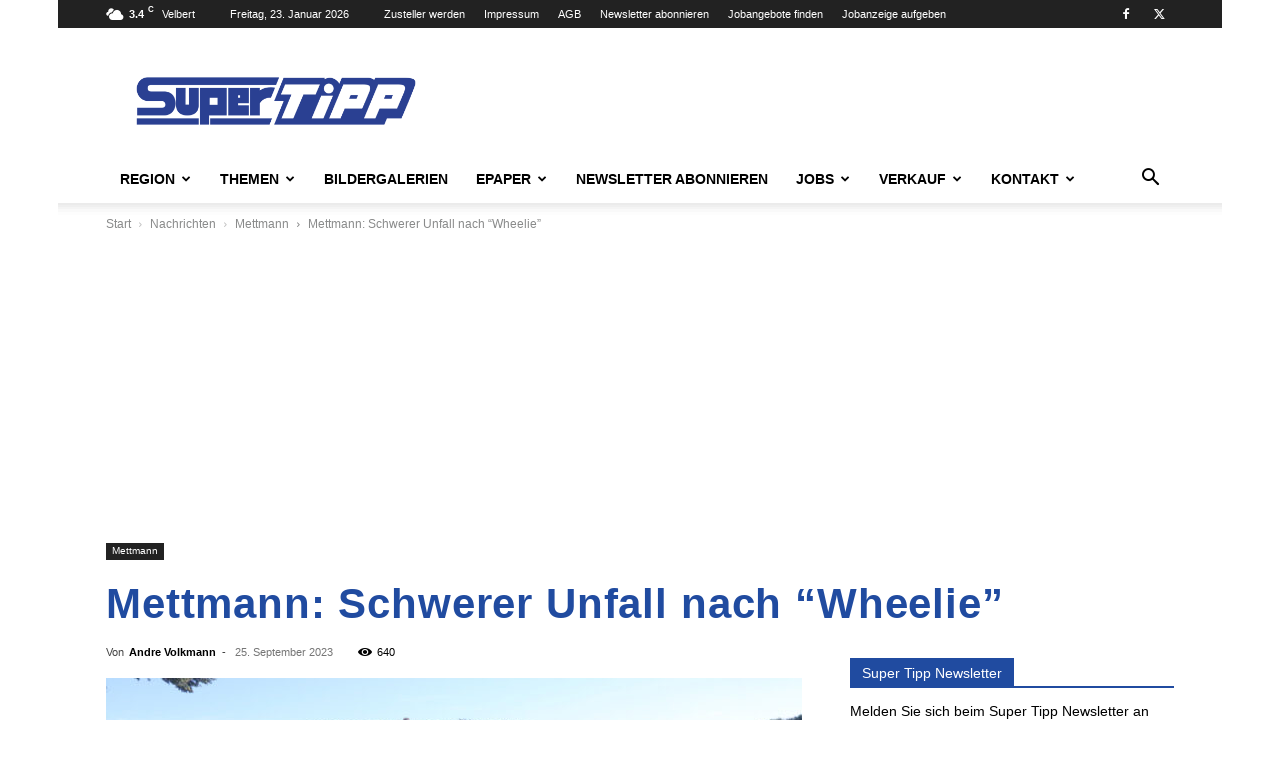

--- FILE ---
content_type: text/html; charset=UTF-8
request_url: https://supertipp-online.de/nachrichten/mettmann/mettmann-schwerer-unfall-nach-wheelie-id319824
body_size: 111257
content:
<!doctype html >
<!--[if IE 8]>    <html class="ie8" lang="en"> <![endif]-->
<!--[if IE 9]>    <html class="ie9" lang="en"> <![endif]-->
<!--[if gt IE 8]><!--> <html lang="de"> <!--<![endif]-->
<head>
    
<style id="rocket-critical-css">:root{--animate-duration:1s;--animate-delay:1s;--animate-repeat:1}ul{box-sizing:border-box}:root{--wp--preset--font-size--normal:16px;--wp--preset--font-size--huge:42px}:root{--carousel-button-width:30px;--carousel-button-height:48px;--carousel-button-color:#fff;--carousel-button-bg:#363636;--carousel-button-border-radius:3px;--carousel-button-shadow:2px 2px 5px -3px #000000}.clearfix{*zoom:1}.clearfix:after,.clearfix:before{display:table;content:'';line-height:0}.clearfix:after{clear:both}:root{--td_theme_color:#4db2ec;--td_grid_border_color:#ededed;--td_black:#222;--td_text_color:#111;--td_default_google_font_1:'Open Sans', 'Open Sans Regular', sans-serif;--td_default_google_font_2:'Roboto', sans-serif}.clearfix{*zoom:1}.clearfix:before,.clearfix:after{display:table;content:"";line-height:0}.clearfix:after{clear:both}html{font-family:sans-serif;-ms-text-size-adjust:100%;-webkit-text-size-adjust:100%}body{margin:0}article,aside,figure,header{display:block}a{background-color:transparent}img{border:0}figure{margin:0}input{color:inherit;font:inherit;margin:0}html input[type="button"],input[type="submit"]{-webkit-appearance:button}input::-moz-focus-inner{border:0;padding:0}input{line-height:normal}*{-webkit-box-sizing:border-box;-moz-box-sizing:border-box;box-sizing:border-box}*:before,*:after{-webkit-box-sizing:border-box;-moz-box-sizing:border-box;box-sizing:border-box}img{max-width:100%;height:auto}.td-main-content-wrap{background-color:#fff}.td-page-meta{display:none}.td-container{width:1068px;margin-right:auto;margin-left:auto}.td-container:before,.td-container:after{display:table;content:'';line-height:0}.td-container:after{clear:both}.td-pb-row{*zoom:1;margin-right:-24px;margin-left:-24px;position:relative}.td-pb-row:before,.td-pb-row:after{display:table;content:''}.td-pb-row:after{clear:both}.td-pb-row [class*="td-pb-span"]{display:block;min-height:1px;float:left;padding-right:24px;padding-left:24px;position:relative}@media (min-width:1019px) and (max-width:1140px){.td-pb-row [class*="td-pb-span"]{padding-right:20px;padding-left:20px}}@media (min-width:768px) and (max-width:1018px){.td-pb-row [class*="td-pb-span"]{padding-right:14px;padding-left:14px}}@media (max-width:767px){.td-pb-row [class*="td-pb-span"]{padding-right:0;padding-left:0;float:none;width:100%}}.td-ss-main-sidebar{-webkit-backface-visibility:hidden;-webkit-perspective:1000}.td-pb-span4{width:33.33333333%}.td-pb-span8{width:66.66666667%}.td-pb-span12{width:100%}@media (min-width:1019px) and (max-width:1140px){.td-container{width:980px}.td-pb-row{margin-right:-20px;margin-left:-20px}}@media (min-width:768px) and (max-width:1018px){.td-container{width:740px}.td-pb-row{margin-right:-14px;margin-left:-14px}}@media (max-width:767px){.td-container{width:100%;padding-left:20px;padding-right:20px}.td-pb-row{width:100%;margin-left:0;margin-right:0}}.td-header-wrap{position:relative;z-index:2000}.td-header-row{*zoom:1;font-family:var(--td_default_google_font_1, 'Open Sans', 'Open Sans Regular', sans-serif)}.td-header-row:before,.td-header-row:after{display:table;content:''}.td-header-row:after{clear:both}.td-header-row [class*="td-header-sp"]{display:block;min-height:1px;float:left;padding-right:24px;padding-left:24px}@media (min-width:1019px) and (max-width:1140px){.td-header-row [class*="td-header-sp"]{padding-right:20px;padding-left:20px}}@media (min-width:768px) and (max-width:1018px){.td-header-row [class*="td-header-sp"]{padding-right:14px;padding-left:14px}}@media (max-width:767px){.td-header-row [class*="td-header-sp"]{padding-right:0;padding-left:0;float:none;width:100%}}.td-header-gradient:before{content:"";background:transparent url('[data-uri]');width:100%;height:12px;position:absolute;left:0;bottom:-12px;z-index:1}@media (max-width:767px){#td-header-search-button{display:none}}#td-header-search-button-mob{display:none}@media (max-width:767px){#td-header-search-button-mob{display:block}}@media (min-width:768px){.td-drop-down-search .td-search-form{margin:20px}}.td-header-wrap .td-drop-down-search{position:absolute;top:100%;right:0;visibility:hidden;opacity:0;transform:translate3d(0,20px,0);-webkit-transform:translate3d(0,20px,0);background-color:#fff;-webkit-box-shadow:0 2px 6px rgba(0,0,0,0.2);box-shadow:0 2px 6px rgba(0,0,0,0.2);border-top:0;width:342px}.td-header-wrap .td-drop-down-search .btn{position:absolute;height:32px;min-width:67px;line-height:17px;padding:7px 15px 8px;text-shadow:none;vertical-align:top;right:20px;margin:0!important}.td-header-wrap .td-drop-down-search:before{position:absolute;top:-9px;right:19px;display:block;content:'';width:0;height:0;border-style:solid;border-width:0 5.5px 6px 5.5px;border-color:transparent transparent var(--td_theme_color, #4db2ec) transparent}.td-header-wrap .td-drop-down-search:after{position:absolute;top:-3px;display:block;content:'';right:0;left:0;margin:0 auto;width:100%;height:3px;background-color:var(--td_theme_color, #4db2ec)}.td-header-wrap #td-header-search{width:235px;height:32px;margin:0;border-right:0;line-height:17px;border-color:#eaeaea!important}@media (max-width:767px){.td-header-wrap #td-header-search{width:91%;font-size:16px}}.td-banner-wrap-full{position:relative}.td-header-menu-wrap-full{z-index:9998;position:relative}@media (max-width:767px){.td-header-wrap .td-header-menu-wrap-full,.td-header-wrap .td-header-menu-wrap,.td-header-wrap .td-header-main-menu{background-color:var(--td_mobile_menu_color, #222222)!important;height:54px!important}.header-search-wrap .td-icon-search{color:var(--td_mobile_icons_color, #ffffff)!important}}.td-header-wrap .td-header-menu-wrap-full{background-color:#fff}.td-header-style-1 .td-header-sp-logo{text-align:center}.td-header-style-1 .header-search-wrap .td-icon-search{color:#000}@media (max-width:767px){.td-header-style-1 .header-search-wrap .td-icon-search{color:#fff}}.td-header-style-1 .td-header-menu-wrap-full{position:relative}.td-header-main-menu{position:relative;z-index:999;padding-right:48px}@media (max-width:767px){.td-header-main-menu{padding-right:64px;padding-left:2px}}.sf-menu,.sf-menu ul,.sf-menu li{margin:0;list-style:none}@media (max-width:767px){.sf-menu{display:none}}.sf-menu ul{position:absolute;top:-999em;width:10em}.sf-menu>li.td-normal-menu>ul.sub-menu{left:-15px}@media (min-width:768px) and (max-width:1018px){.sf-menu>li.td-normal-menu>ul.sub-menu{left:-5px}}.sf-menu ul li{width:100%}.sf-menu li{float:left;position:relative}.sf-menu .td-menu-item>a{display:block;position:relative}.sf-menu>li>a{padding:0 14px;line-height:48px;font-size:14px;color:#000;font-weight:700;text-transform:uppercase;-webkit-backface-visibility:hidden}@media (min-width:768px) and (max-width:1018px){.sf-menu>li>a{padding:0 9px;font-size:11px}}.sf-menu>li>a:after{background-color:transparent;content:'';width:0;height:3px;position:absolute;bottom:0;left:0;right:0;margin:0 auto;-webkit-transform:translate3d(0,0,0);transform:translate3d(0,0,0)}#td-header-menu{display:inline-block;vertical-align:top}.td-normal-menu ul{box-shadow:1px 1px 4px rgba(0,0,0,0.15)}.sf-menu .td-normal-menu ul{padding:15px 0}@media (min-width:768px) and (max-width:1018px){.sf-menu .td-normal-menu ul{padding:8px 0}}.sf-menu ul{background-color:#fff}.sf-menu ul .td-menu-item>a{padding:7px 30px;font-size:12px;line-height:20px;color:#111}@media (min-width:768px) and (max-width:1018px){.sf-menu ul .td-menu-item>a{padding:5px 16px 6px;font-size:11px}}.sf-menu .td-icon-menu-down{position:absolute;top:50%;margin-top:-5px;padding-left:7px;font-size:9px}@media (min-width:768px) and (max-width:1018px){.sf-menu .td-icon-menu-down{padding-left:6px}}.sf-menu .sub-menu{-webkit-backface-visibility:hidden}.sf-menu a.sf-with-ul{padding-right:31px;min-width:1px}@media (min-width:768px) and (max-width:1018px){.sf-menu a.sf-with-ul{padding-right:22px}}a.sf-with-ul i.td-icon-menu-down:before{content:'\e808'}ul.sf-js-enabled>li>a>i.td-icon-menu-down:before{content:'\e806'!important}.header-search-wrap{position:absolute;top:0;right:0;z-index:999}.header-search-wrap .td-icon-search{display:inline-block;font-size:19px;width:48px;line-height:48px;text-align:center}@media (min-width:768px) and (max-width:1018px){.header-search-wrap .td-icon-search{font-size:15px}}@media (max-width:767px){.header-search-wrap .td-icon-search{height:54px;width:54px;line-height:54px;font-size:22px;margin-right:2px}}#td-outer-wrap{overflow:hidden}@media (max-width:767px){#td-outer-wrap{margin:auto;width:100%;-webkit-transform-origin:50% 200px 0;transform-origin:50% 200px 0}}#td-top-mobile-toggle{display:none}@media (max-width:767px){#td-top-mobile-toggle{display:inline-block;position:relative}}#td-top-mobile-toggle a{display:inline-block}#td-top-mobile-toggle i{font-size:27px;width:64px;line-height:54px;height:54px;display:inline-block;padding-top:1px;color:var(--td_mobile_icons_color, #ffffff)}.td-menu-background{background-repeat:var(--td_mobile_background_repeat, no-repeat);background-size:var(--td_mobile_background_size, cover);background-position:var(--td_mobile_background_size, center top);position:fixed;top:0;display:block;width:100%;height:113%;z-index:9999;visibility:hidden;transform:translate3d(-100%,0,0);-webkit-transform:translate3d(-100%,0,0)}.td-menu-background:before{content:'';width:100%;height:100%;position:absolute;top:0;left:0;opacity:0.98;background:#313b45;background:-webkit-gradient(left top,left bottom,color-stop(0%,var(--td_mobile_gradient_one_mob, #313b45)),color-stop(100%,var(--td_mobile_gradient_two_mob, #3393b8)));background:linear-gradient(to bottom,var(--td_mobile_gradient_one_mob, #313b45) 0%,var(--td_mobile_gradient_two_mob, #3393b8) 100%);filter:progid:DXImageTransform.Microsoft.gradient(startColorstr='var(--td_mobile_gradient_one_mob, #313b45)', endColorstr='var(--td_mobile_gradient_two_mob, #3393b8)', GradientType=0)}#td-mobile-nav{padding:0;position:fixed;width:100%;height:calc(100% + 1px);top:0;z-index:9999;visibility:hidden;transform:translate3d(-99%,0,0);-webkit-transform:translate3d(-99%,0,0);left:-1%;font-family:-apple-system,".SFNSText-Regular","San Francisco","Roboto","Segoe UI","Helvetica Neue","Lucida Grande",sans-serif}.td-js-loaded .td-menu-background,.td-js-loaded #td-mobile-nav{visibility:visible!important}#td-mobile-nav{height:1px;overflow:hidden}#td-mobile-nav .td-menu-socials{padding:0 65px 0 20px;overflow:hidden;height:60px}#td-mobile-nav .td-social-icon-wrap{margin:20px 5px 0 0;display:inline-block}#td-mobile-nav .td-social-icon-wrap i{border:none;background-color:transparent;font-size:14px;width:40px;height:40px;line-height:38px;color:var(--td_mobile_text_color, #ffffff);vertical-align:middle}.td-mobile-close{position:absolute;right:1px;top:0;z-index:1000}.td-mobile-close .td-icon-close-mobile{height:70px;width:70px;line-height:70px;font-size:21px;color:var(--td_mobile_text_color, #ffffff);top:4px;position:relative}.td-mobile-content{padding:20px 20px 0}.td-mobile-container{padding-bottom:20px;position:relative}.td-mobile-content ul{list-style:none;margin:0;padding:0}.td-mobile-content li{float:none;margin-left:0;-webkit-touch-callout:none}.td-mobile-content li a{display:block;line-height:21px;font-size:21px;color:var(--td_mobile_text_color, #ffffff);margin-left:0;padding:12px 30px 12px 12px;font-weight:bold}.td-mobile-content .td_mobile_submenu>a .td-icon-menu-right{display:inline-block}.td-mobile-content .td-icon-menu-right{display:none;position:absolute;top:10px;right:-4px;z-index:1000;font-size:14px;padding:6px 12px;float:right;color:var(--td_mobile_text_color, #ffffff);-webkit-transform-origin:50% 48% 0px;transform-origin:50% 48% 0px;transform:rotate(-90deg);-webkit-transform:rotate(-90deg)}.td-mobile-content .td-icon-menu-right:before{content:'\e83d'}.td-mobile-content .sub-menu{max-height:0;overflow:hidden;opacity:0}.td-mobile-content .sub-menu a{padding:9px 26px 9px 36px!important;line-height:19px;font-size:16px;font-weight:normal}.td-mobile-content .menu-item-has-children a{width:100%;z-index:1}.td-mobile-content .td-link-element-after{position:relative}.td-mobile-container{opacity:1}.td-search-wrap-mob{padding:0;position:absolute;width:100%;height:auto;top:0;text-align:center;z-index:9999;visibility:hidden;color:var(--td_mobile_text_color, #ffffff);font-family:-apple-system,".SFNSText-Regular","San Francisco","Roboto","Segoe UI","Helvetica Neue","Lucida Grande",sans-serif}.td-search-wrap-mob .td-drop-down-search{opacity:0;visibility:hidden;-webkit-backface-visibility:hidden;position:relative}.td-search-wrap-mob #td-header-search-mob{color:var(--td_mobile_text_color, #ffffff);font-weight:bold;font-size:26px;height:40px;line-height:36px;border:0;background:transparent;outline:0;margin:8px 0;padding:0;text-align:center}.td-search-wrap-mob .td-search-input{margin:0 5%;position:relative}.td-search-wrap-mob .td-search-input span{opacity:0.8;font-size:12px}.td-search-wrap-mob .td-search-input:before,.td-search-wrap-mob .td-search-input:after{content:'';position:absolute;display:block;width:100%;height:1px;background-color:var(--td_mobile_text_color, #ffffff);bottom:0;left:0;opacity:0.2}.td-search-wrap-mob .td-search-input:after{opacity:0.8;transform:scaleX(0);-webkit-transform:scaleX(0)}.td-search-wrap-mob .td-search-form{margin-bottom:30px}.td-search-background{background-repeat:no-repeat;background-size:cover;background-position:center top;position:fixed;top:0;display:block;width:100%;height:113%;z-index:9999;transform:translate3d(100%,0,0);-webkit-transform:translate3d(100%,0,0);visibility:hidden}.td-search-background:before{content:'';width:100%;height:100%;position:absolute;top:0;left:0;opacity:0.98;background:#313b45;background:-webkit-gradient(left top,left bottom,color-stop(0%,var(--td_mobile_gradient_one_mob, #313b45)),color-stop(100%,var(--td_mobile_gradient_two_mob, #3393b8)));background:linear-gradient(to bottom,var(--td_mobile_gradient_one_mob, #313b45) 0%,var(--td_mobile_gradient_two_mob, #3393b8) 100%);filter:progid:DXImageTransform.Microsoft.gradient(startColorstr='var(--td_mobile_gradient_one_mob, #313b45)', endColorstr='var(--td_mobile_gradient_two_mob, #3393b8)', GradientType=0)}.td-search-close{text-align:right;z-index:1000}.td-search-close .td-icon-close-mobile{height:70px;width:70px;line-height:70px;font-size:21px;color:var(--td_mobile_text_color, #ffffff);position:relative;top:4px;right:0}.td-login-inputs{position:relative}body{font-family:Verdana,BlinkMacSystemFont,-apple-system,"Segoe UI",Roboto,Oxygen,Ubuntu,Cantarell,"Open Sans","Helvetica Neue",sans-serif;font-size:14px;line-height:21px}p{margin-top:0;margin-bottom:21px}a{color:var(--td_theme_color, #4db2ec);text-decoration:none}ul{padding:0}ul li{line-height:24px;margin-left:21px}h1,h4{font-family:var(--td_default_google_font_2, 'Roboto', sans-serif);color:var(--td_text_color, #111111);font-weight:400;margin:6px 0}h1{font-size:32px;line-height:40px;margin-top:33px;margin-bottom:23px}h4{font-size:19px;line-height:29px;margin-top:24px;margin-bottom:14px}input[type=submit]{font-family:var(--td_default_google_font_2, 'Roboto', sans-serif);font-size:13px;background-color:var(--td_black, #222222);border-radius:0;color:#fff;border:none;padding:8px 15px;font-weight:500}input[type=text]{font-size:12px;line-height:21px;color:#444;border:1px solid #e1e1e1;width:100%;max-width:100%;height:34px;padding:3px 9px}@media (max-width:767px){input[type=text]{font-size:16px}}input[type=password]{width:100%;position:relative;top:0;display:inline-table;vertical-align:middle;font-size:12px;line-height:21px;color:#444;border:1px solid #ccc;max-width:100%;height:34px;padding:3px 9px;margin-bottom:10px}@media (max-width:767px){input[type=password]{font-size:16px}}.tagdiv-type{font-size:15px;line-height:1.74;color:#222}.tagdiv-type img{margin-bottom:21px}.tagdiv-type figure img{margin-bottom:0}.entry-title{word-wrap:break-word}.td-module-meta-info{font-family:var(--td_default_google_font_1, 'Open Sans', 'Open Sans Regular', sans-serif);font-size:11px;margin-bottom:7px;line-height:1;min-height:17px}.td-post-author-name{font-weight:bold;display:inline-block;position:relative;top:2px}.td-post-author-name a{color:#000}.td-post-author-name div{display:inline;margin-right:2px}.td-post-date{color:#767676;display:inline-block;position:relative;top:2px}.block-title{font-family:var(--td_default_google_font_2, 'Roboto', sans-serif);font-size:14px;line-height:1;margin-top:0;margin-bottom:26px;border-bottom:2px solid var(--td_header_color, var(--td_black, #222222))}.block-title>span{line-height:17px;display:inline-block;padding:7px 12px 4px;background-color:var(--td_header_color, var(--td_black, #222222));color:var(--td_text_header_color, #ffffff)}.td_block_template_1 .block-title{text-align:left}.td-main-content-wrap{padding-bottom:40px}@media (max-width:767px){.td-main-content-wrap{padding-bottom:26px}}.td-ss-main-sidebar{perspective:unset!important}.td-crumb-container{min-height:35px;margin-bottom:9px;padding-top:21px}@media (min-width:768px) and (max-width:1018px){.td-crumb-container{padding-top:16px}}@media (max-width:767px){.td-crumb-container{padding-top:11px}}@media (max-width:767px){.single-post .td-bred-no-url-last{display:none}}.entry-crumbs{font-family:var(--td_default_google_font_1, 'Open Sans', 'Open Sans Regular', sans-serif);font-size:12px;color:#c3c3c3;line-height:18px;padding-top:1px;padding-bottom:2px}.entry-crumbs a{color:#c3c3c3}.entry-crumbs .td-bread-sep{font-size:8px;margin:0 5px}.td-category{list-style:none;font-family:var(--td_default_google_font_1, 'Open Sans', 'Open Sans Regular', sans-serif);font-size:10px;margin-top:0;margin-bottom:10px;line-height:1}.td-category li{display:inline-block;margin:0 5px 5px 0;line-height:1}.td-category a{color:#fff;background-color:var(--td_black, #222222);padding:3px 6px 4px 6px;white-space:nowrap;display:inline-block}@media (max-width:767px){.single .td-category{margin-bottom:0}}.post{background-color:var(--td_container_transparent, #ffffff)}.post header .entry-title{margin-top:0;margin-bottom:7px;word-wrap:break-word;font-size:41px;line-height:50px}@media (max-width:1018px){.post header .entry-title{font-size:32px;line-height:36px}}@media (max-width:767px){.post header .entry-title{margin-top:3px;margin-bottom:9px}}header .td-module-meta-info{margin-bottom:16px}header .td-post-author-name{font-weight:400;color:#444;float:left}header .td-post-author-name a{font-weight:700;margin-right:3px}header .td-post-date{margin-left:4px;color:#767676;float:left}header .td-post-views{float:right;margin-right:22px}header .td-post-views span{line-height:15px;vertical-align:top}header .td-icon-views{position:relative;line-height:17px;font-size:14px;margin-right:5px}.td-author-name{font-family:var(--td_default_google_font_1, 'Open Sans', 'Open Sans Regular', sans-serif);font-size:15px;line-height:21px;font-weight:700;margin:7px 0 8px 0}.td-author-name a{color:#222}.td-post-featured-image{position:relative}.td-post-featured-image img{display:block;margin-bottom:26px;width:100%}.td-post-content{margin-top:21px;padding-bottom:16px}@media (max-width:767px){.td-post-content{margin-top:16px}}.td-post-content img{display:block}@font-face{font-family:'newspaper';src:url(https://supertipp-online.de/wp-content/themes/Newspaper/images/icons/newspaper.eot?24);src:url(https://supertipp-online.de/wp-content/themes/Newspaper/images/icons/newspaper.eot?24#iefix) format('embedded-opentype'),url(https://supertipp-online.de/wp-content/themes/Newspaper/images/icons/newspaper.woff?24) format('woff'),url(https://supertipp-online.de/wp-content/themes/Newspaper/images/icons/newspaper.ttf?24) format('truetype'),url(https://supertipp-online.de/wp-content/themes/Newspaper/images/icons/newspaper.svg?24#newspaper) format('svg');font-weight:normal;font-style:normal;font-display:swap}[class^="td-icon-"]:before,[class*=" td-icon-"]:before{font-family:'newspaper';speak:none;font-style:normal;font-weight:normal;font-variant:normal;text-transform:none;line-height:1;text-align:center;-webkit-font-smoothing:antialiased;-moz-osx-font-smoothing:grayscale}[class*="td-icon-"]{line-height:1;text-align:center;display:inline-block}.td-icon-right:before{content:'\e803'}.td-icon-views:before{content:'\e805'}.td-icon-menu-down:before{content:'\e806'}.td-icon-search:before{content:'\e80a'}.td-icon-menu-right:before{content:'\e80d'}.td-icon-facebook:before{content:'\e818'}.td-icon-twitter:before{content:'\e831'}.td-icon-mobile:before{content:'\e83e'}.td-icon-close-mobile:before{content:'\e900'}.td-icon-modal-back:before{content:'\e901'}.widget{font-family:var(--td_default_google_font_1, 'Open Sans', 'Open Sans Regular', sans-serif);margin-bottom:38px}.widget .block-title{margin-bottom:13px}.clearfix{*zoom:1}.clearfix:before,.clearfix:after{display:table;content:"";line-height:0}.clearfix:after{clear:both}@font-face{font-family:'newspaper-icons';src:url(https://supertipp-online.de/wp-content/plugins/td-composer/legacy/Newspaper/assets/images/icons/newspaper-icons.eot?1);src:url(https://supertipp-online.de/wp-content/plugins/td-composer/legacy/Newspaper/assets/images/icons/newspaper-icons.eot?1#iefix) format('embedded-opentype'),url(https://supertipp-online.de/wp-content/plugins/td-composer/legacy/Newspaper/assets/images/icons/newspaper-icons.woff?1) format('woff'),url(https://supertipp-online.de/wp-content/plugins/td-composer/legacy/Newspaper/assets/images/icons/newspaper-icons.ttf?1) format('truetype'),url(https://supertipp-online.de/wp-content/plugins/td-composer/legacy/Newspaper/assets/images/icons/newspaper-icons.svg?1#newspaper-icons) format('svg');font-weight:normal;font-style:normal;font-display:swap}[class^="td-icons"]:before{font-family:'newspaper-icons';speak:none;font-style:normal;font-weight:normal;font-variant:normal;text-transform:none;line-height:1;text-align:center;-webkit-font-smoothing:antialiased;-moz-osx-font-smoothing:grayscale}[class*="td-icons"]{line-height:1;text-align:center;display:inline-block}.clear-sky-d:before{content:'\e808';display:none}.mfp-hide{display:none!important}.white-popup-block{position:relative;margin:0 auto;max-width:500px;min-height:500px;font-family:var(--td_default_google_font_1, 'Open Sans', 'Open Sans Regular', sans-serif);text-align:center;color:#fff;vertical-align:top;-webkit-box-shadow:0px 0px 20px 0px rgba(0,0,0,0.2);box-shadow:0px 0px 20px 0px rgba(0,0,0,0.2);padding:0 0 24px;overflow:hidden}.white-popup-block:after{content:'';width:100%;height:100%;position:absolute;top:0;left:0;display:block;background:var(--td_login_gradient_one, rgba(0, 69, 130, 0.8));background:-webkit-gradient(left bottom,right top,color-stop(0%,var(--td_login_gradient_one, rgba(0, 69, 130, 0.8))),color-stop(100%,var(--td_login_gradient_two, rgba(38, 134, 146, 0.8))));background:linear-gradient(45deg,var(--td_login_gradient_one, rgba(0, 69, 130, 0.8)) 0%,var(--td_login_gradient_two, rgba(38, 134, 146, 0.8)) 100%);filter:progid:DXImageTransform.Microsoft.gradient(startColorstr='#2a80cb', endColorstr='#42bdcd', GradientType=1);z-index:-2}.white-popup-block:before{content:'';width:100%;height:100%;position:absolute;top:0;left:0;display:block;background-repeat:var(--td_login_background_repeat, no-repeat);background-size:var(--td_login_background_size, cover);background-position:var(--td_login_background_position, top);opacity:var(--td_login_background_opacity, 1);z-index:-3}#login_pass{display:none!important}@media (max-width:767px){.td-rec-hide-on-p{display:none!important}}.td-header-rec-wrap{position:relative;min-height:90px}@media (min-width:768px) and (max-width:1018px){.td-header-rec-wrap{min-height:60px}}@media (max-width:767px){.td-header-rec-wrap{margin-left:auto;margin-right:auto;display:table;min-height:0!important}}.td-header-sp-recs{padding:0!important;width:728px;position:relative;min-height:0!important}@media (min-width:768px) and (max-width:1018px){.td-header-sp-recs{width:470px}}@media (max-width:767px){.td-header-sp-recs{width:100%}}.td-a-rec-id-post_style_12{clear:both;text-align:center}.td-a-rec-id-post_style_12>div{margin-bottom:21px}.td-container-wrap{background-color:var(--td_container_transparent, #ffffff);margin-left:auto;margin-right:auto}.td-boxed-layout .td-container-wrap{width:1164px}@media (max-width:1180px){.td-boxed-layout .td-container-wrap{width:100%}}.wpb_button{display:inline-block;font-family:var(--td_default_google_font_1, 'Open Sans', 'Open Sans Regular', sans-serif);font-weight:600;line-height:24px;text-shadow:none;border:none;border-radius:0;margin-bottom:21px}.widget{overflow:hidden}.clearfix{*zoom:1}.clearfix:before,.clearfix:after{display:table;content:"";line-height:0}.clearfix:after{clear:both}html{font-family:sans-serif;-ms-text-size-adjust:100%;-webkit-text-size-adjust:100%}body{margin:0}article,aside,figure,header{display:block}a{background-color:transparent}h1{font-size:2em;margin:0.67em 0}img{border:0}figure{margin:0}input{color:inherit;font:inherit;margin:0}html input[type="button"],input[type="submit"]{-webkit-appearance:button}input::-moz-focus-inner{border:0;padding:0}input{line-height:normal}.td-header-sp-logo img{margin:auto;position:absolute;top:0;bottom:0;left:0;right:0}.td-main-menu-logo{display:none;float:left;margin-right:10px;height:48px}@media (max-width:767px){.td-main-menu-logo{display:block;margin-right:0;height:0}}.td-main-menu-logo a{line-height:48px}.td-main-menu-logo img{padding:3px 0;position:relative;vertical-align:middle;max-height:48px;width:auto}@media (max-width:767px){.td-main-menu-logo img{margin:auto;bottom:0;top:0;left:0;right:0;position:absolute;padding:0}}@media (max-width:1140px){.td-main-menu-logo img{max-width:180px}}.td-visual-hidden{border:0;width:1px;height:1px;margin:-1px;overflow:hidden;padding:0;position:absolute}.td-boxed-layout #td-outer-wrap{z-index:1}.td-header-top-menu-full{position:relative;z-index:9999}@media (max-width:767px){.td-header-top-menu-full{display:none}}.td-header-style-1 .td-header-top-menu-full{background-color:#222222}.td-header-style-1 .td-header-sp-logo{width:284px;position:relative;height:90px;margin:28px 28px 9px 28px}@media (min-width:1019px) and (max-width:1140px){.td-header-style-1 .td-header-sp-logo{width:224px;margin-left:0}}@media (min-width:768px) and (max-width:1018px){.td-header-style-1 .td-header-sp-logo{width:214px;margin:14px 28px 0 28px;max-height:60px}}@media (max-width:767px){.td-header-style-1 .td-header-sp-logo{display:none}}.td-header-style-1 .td-header-sp-logo img{width:auto;max-height:90px}@media (min-width:768px) and (max-width:1018px){.td-header-style-1 .td-header-sp-logo img{max-height:60px}}.td-header-style-1 .td-header-sp-recs{margin:28px 0 9px 0}@media (min-width:768px) and (max-width:1018px){.td-header-style-1 .td-header-sp-recs{margin:14px 0 0 0}}@media (max-width:767px){.td-header-style-1 .td-header-sp-recs{margin:0}}@media (min-width:768px){.td-header-style-1 .td-header-sp-recs .td-a-rec-id-header>div{margin:auto}}.td-header-style-1 .header-search-wrap .td-icon-search{color:#000}@media (max-width:767px){.td-header-style-1 .header-search-wrap .td-icon-search{color:#fff}}.td-header-top-menu{color:#fff;font-size:11px}.td-header-top-menu a{color:#fff}@media (min-width:1019px) and (max-width:1140px){.td-header-top-menu{overflow:visible}}.td-header-sp-top-menu{line-height:28px;padding:0!important;z-index:1000;float:left}@media (max-width:767px){.td-header-sp-top-menu{display:none!important}}.td-header-sp-top-widget{position:relative;line-height:28px;text-align:right;padding-left:0!important;padding-right:0!important}.td-header-sp-top-widget .td-social-icon-wrap .td-icon-font{vertical-align:middle}@media (max-width:767px){.td-header-sp-top-widget{width:100%;text-align:center}}.td_data_time{display:inline-block;margin-right:32px}.menu-top-container{display:inline-block;margin-right:16px}.top-header-menu{list-style:none;margin:0;display:inline-block}.top-header-menu li{display:inline-block;position:relative;margin-left:0}.top-header-menu li a{margin-right:16px;line-height:1}.top-header-menu>li{line-height:28px}.td-social-icon-wrap>a{display:inline-block}.td-social-icon-wrap .td-icon-font{font-size:12px;width:30px;height:24px;line-height:24px}@media (max-width:767px){.td-social-icon-wrap{margin:0 3px}}.top-bar-style-1 .td-header-sp-top-widget{float:right}.td-weather-header{padding-left:10px;font-family:var(--td_default_google_font_2, 'Roboto', sans-serif)}.td-weather-city{font-size:20px;font-weight:bold;line-height:1;text-transform:uppercase;margin-bottom:7px}.td-weather-now{float:left;text-align:center;line-height:1;padding:32px 16px;font-weight:300;width:145px;-webkit-touch-callout:none}@media (max-width:1018px){.td-weather-now{padding:28px 0;position:relative;left:-10px;width:90px;margin-left:12px}}@media (min-width:768px) and (max-width:1018px){.td-weather-now{margin-left:0}}@media (max-width:767px){.td-weather-now{width:100px}}.td-weather-now .td-big-degrees{font-size:40px}@media (max-width:1018px){.td-weather-now .td-big-degrees{font-size:32px}}.td-weather-now .td-weather-unit{font-size:16px;position:relative;top:-4px;font-weight:400;opacity:0.6;left:-2px;line-height:1;vertical-align:top}.clear-sky-d{background:var(--wpr-bg-cc0623d4-828f-45ae-97e9-69a5aa93ce18) no-repeat}.td-weather-top-widget{display:inline-block;margin-right:32px}.td-weather-top-widget .td-icons{background:none;vertical-align:middle;position:relative;top:-1px;margin-right:2px}.td-weather-top-widget .td-icons:before{font-size:18px;display:block}.td-weather-top-widget .td-weather-now{line-height:inherit;padding:0;float:none;width:auto;display:inline-block}@media (min-width:768px) and (max-width:1018px){.td-weather-top-widget .td-weather-now{left:0}}.td-weather-top-widget .td-weather-now span{font-weight:600}.td-weather-top-widget .td-weather-now .td-big-degrees{font-size:11px}.td-weather-top-widget .td-weather-now .td-weather-unit{font-size:8px;opacity:1;left:1px;top:-6px;vertical-align:inherit}.td-weather-top-widget .td-weather-header{display:inline-block;padding-left:6px}.td-weather-top-widget .td-weather-header .td-weather-city{font-size:11px;font-weight:500;text-transform:none;margin:0}.td-post-template-13 .td-post-header{margin-bottom:40px}@media (max-width:767px){.td-post-template-13 .td-post-header{margin-bottom:20px}}.td-post-template-13 .td-post-header .entry-title{font-size:42px;line-height:48px;font-weight:600;padding:10px 8%;letter-spacing:0.02em}@media (max-width:767px){.td-post-template-13 .td-post-header .entry-title{padding:10px}}.td-post-template-13 .td-post-header .td-a-rec>div{margin-bottom:9px;margin-top:9px}.td-post-template-13 .td-post-header .td-crumb-container{padding-top:11px}.td-post-template-13 .td-post-header .td-post-title{margin-top:16px;text-align:center}.td-post-template-13 .td-post-header .td-post-title .td-category{margin-bottom:5px}.td-post-template-13 .td-post-header .td-post-title .td-post-views{float:none;display:inline-block;vertical-align:top;margin-right:0;margin-left:22px}.td-post-template-13 .td-post-header .td-post-title .td-post-author-name,.td-post-template-13 .td-post-header .td-post-title .td-post-date{float:none}@media (max-width:1018px){.td-post-template-13 .td-post-header header .entry-title{font-size:32px;line-height:36px}}.td-post-template-13 .td-post-content{margin-top:0}.td_block_template_1 .block-title{text-align:left}@media only screen and (min-width:0px) and (max-width:767px){.Billboard{display:none}}@media only screen and (min-width:768px) and (max-width:998px){.Billboard{min-height:120px;max-width:728px;display:block!important;margin-left:auto;margin-right:auto;margin-bottom:20px}}@media only screen and (min-width:999px){.Billboard{min-height:280px;max-width:970px;display:block!important;margin-left:auto;margin-right:auto;margin-bottom:20px}}</style>
    <meta charset="UTF-8" />
    <meta name="viewport" content="width=device-width, initial-scale=1.0">
    <link rel="pingback" href="https://supertipp-online.de/xmlrpc.php" />
    <title>Mettmann: Schwerer Unfall nach &quot;Wheelie&quot;</title>
<link rel="icon" type="image/png" href="https://supertipp-online.de/wp-content/uploads/2023/03/favicon.png"><meta name="dc.title" content="Mettmann: Schwerer Unfall nach &quot;Wheelie&quot;">
<meta name="dc.description" content="Mettmann. Am Sonntag ist ein 22-Jähriger bei einem Unfall mit seinem Motorrad schwer verletzt worden. Der junge Fahrer verlor zwischen dem Gruitener Weg und dem Benninghofer Weg die Kontrolle.  Nach Angaben der Polizei fuhr der junge Mann aus Krefeld gegen 13.45 Uhr auf dem Südring, als er zwischen dem Gruitener&hellip;">
<meta name="dc.relation" content="https://supertipp-online.de/nachrichten/mettmann/mettmann-schwerer-unfall-nach-wheelie-id319824">
<meta name="dc.source" content="https://supertipp-online.de">
<meta name="dc.language" content="de_DE">
<meta name="description" content="Mettmann. Am Sonntag ist ein 22-Jähriger bei einem Unfall mit seinem Motorrad schwer verletzt worden. Der junge Fahrer verlor zwischen dem Gruitener Weg und dem Benninghofer Weg die Kontrolle.  Nach Angaben der Polizei fuhr der junge Mann aus Krefeld gegen 13.45 Uhr auf dem Südring, als er zwischen dem Gruitener&hellip;">
<meta property="article:published_time" content="2023-09-25T10:00:19+02:00">
<meta property="article:modified_time" content="2023-09-25T10:00:19+02:00">
<meta property="og:updated_time" content="2023-09-25T10:00:19+02:00">
<meta name="thumbnail" content="https://supertipp-online.de/wp-content/uploads/2023/09/Bild0002-350x233.jpg">
<meta name="robots" content="index, follow, max-snippet:-1, max-image-preview:large, max-video-preview:-1">
<link rel="canonical" href="https://supertipp-online.de/nachrichten/mettmann/mettmann-schwerer-unfall-nach-wheelie-id319824">
<meta property="og:url" content="https://supertipp-online.de/nachrichten/mettmann/mettmann-schwerer-unfall-nach-wheelie-id319824">
<meta property="og:site_name" content="Super Tipp Online">
<meta property="og:locale" content="de_DE">
<meta property="og:type" content="article">
<meta property="article:author" content="https://www.facebook.com/supertipp.verlag/">
<meta property="article:publisher" content="https://www.facebook.com/supertipp.verlag/">
<meta property="article:section" content="Mettmann">
<meta property="article:tag" content="Polizei">
<meta property="og:title" content="Mettmann: Schwerer Unfall nach &quot;Wheelie&quot;">
<meta property="og:description" content="Mettmann. Am Sonntag ist ein 22-Jähriger bei einem Unfall mit seinem Motorrad schwer verletzt worden. Der junge Fahrer verlor zwischen dem Gruitener Weg und dem Benninghofer Weg die Kontrolle.  Nach Angaben der Polizei fuhr der junge Mann aus Krefeld gegen 13.45 Uhr auf dem Südring, als er zwischen dem Gruitener&hellip;">
<meta property="og:image" content="https://supertipp-online.de/wp-content/uploads/2023/09/Bild0002.jpg">
<meta property="og:image:secure_url" content="https://supertipp-online.de/wp-content/uploads/2023/09/Bild0002.jpg">
<meta property="og:image:width" content="1080">
<meta property="og:image:height" content="720">
<meta property="og:image:alt" content="Bei einem Alleinunfall in Mettmann kam ein Motorradfahrer über zehn Meter von der Fahrbahn ab und verletzte sich schwer. Foto: Polizei">
<meta name="twitter:card" content="summary_large_image">
<meta name="twitter:creator" content="@volkmann_andre">
<meta name="twitter:title" content="Mettmann: Schwerer Unfall nach &quot;Wheelie&quot;">
<meta name="twitter:description" content="Mettmann. Am Sonntag ist ein 22-Jähriger bei einem Unfall mit seinem Motorrad schwer verletzt worden. Der junge Fahrer verlor zwischen dem Gruitener Weg und dem Benninghofer Weg die Kontrolle.  Nach Angaben der Polizei fuhr der junge Mann aus Krefeld gegen 13.45 Uhr auf dem Südring, als er zwischen dem Gruitener&hellip;">
<meta name="twitter:image" content="https://supertipp-online.de/wp-content/uploads/2023/09/Bild0002.jpg">

<link rel="alternate" type="application/rss+xml" title="Super Tipp Online &raquo; Feed" href="https://supertipp-online.de/feed" />
<link rel="alternate" type="application/rss+xml" title="Super Tipp Online &raquo; Kommentar-Feed" href="https://supertipp-online.de/comments/feed" />
<script consent-skip-blocker="1" data-skip-lazy-load="js-extra"  data-cfasync="false">
(function () {
  // Web Font Loader compatibility (https://github.com/typekit/webfontloader)
  var modules = {
    typekit: "https://use.typekit.net",
    google: "https://fonts.googleapis.com/"
  };

  var load = function (config) {
    setTimeout(function () {
      var a = window.consentApi;

      // Only when blocker is active
      if (a) {
        // Iterate all modules and handle in a single `WebFont.load`
        Object.keys(modules).forEach(function (module) {
          var newConfigWithoutOtherModules = JSON.parse(
            JSON.stringify(config)
          );
          Object.keys(modules).forEach(function (toRemove) {
            if (toRemove !== module) {
              delete newConfigWithoutOtherModules[toRemove];
            }
          });

          if (newConfigWithoutOtherModules[module]) {
            a.unblock(modules[module]).then(function () {
              var originalLoad = window.WebFont.load;
              if (originalLoad !== load) {
                originalLoad(newConfigWithoutOtherModules);
              }
            });
          }
        });
      }
    }, 0);
  };

  if (!window.WebFont) {
    window.WebFont = {
      load: load
    };
  }
})();
</script><script consent-skip-blocker="1" data-skip-lazy-load="js-extra"  data-cfasync="false">
(function(w,d){w[d]=w[d]||[];w.gtag=function(){w[d].push(arguments)}})(window,"dataLayer");
</script><script consent-skip-blocker="1" data-skip-lazy-load="js-extra"  data-cfasync="false">window.gtag && (()=>{gtag('set', 'url_passthrough', false);
gtag('set', 'ads_data_redaction', true);
for (const d of [{"ad_storage":"granted","ad_user_data":"granted","ad_personalization":"granted","analytics_storage":"granted","functionality_storage":"granted","personalization_storage":"granted","security_storage":"granted","wait_for_update":1000,"region":["AF","AX","AL","DZ","AS","AD","AO","AI","AQ","AG","AR","AM","AW","AU","AZ","BS","BH","BD","BB","BY","BZ","BJ","BM","BT","BO","BQ","BA","BW","BV","BR","IO","BN","BF","BI","KH","CM","CA","CV","CW","KY","CF","TD","CL","CN","CX","CC","CO","KM","CG","CD","CK","CR","CI","CU","DJ","DM","DO","EC","EG","SV","SX","GQ","ER","ET","FK","FO","FJ","GF","PF","TF","GA","GM","GE","GH","GI","GL","GD","GP","GU","GT","GG","GN","GW","GY","HT","HM","VA","HN","HK","IN","ID","IR","IQ","IM","IL","JM","JP","JE","JO","KZ","KE","KI","KR","KP","KW","KG","LA","LB","LS","LR","LY","MO","MK","MG","MW","MY","MV","ML","MH","MQ","MR","MU","YT","MX","FM","MD","MC","MN","ME","MS","MA","MZ","MM","NA","NR","NP","AN","NC","NZ","NI","NE","NG","NU","NF","MP","OM","PK","PW","PS","PA","PG","PY","PE","PH","PN","PR","QA","RE","RU","RW","BL","SH","KN","LC","MF","PM","VC","WS","SM","ST","SA","SN","RS","SC","SL","SG","SB","SO","ZA","GS","LK","SD","SR","SS","SJ","SZ","SY","TW","TJ","TZ","TH","TL","TG","TK","TO","TT","TN","TR","TM","TC","TV","UG","UA","AE","UM","UY","UZ","VU","VE","VN","VG","VI","WF","XK","EH","YE","ZM","ZW"]},{"ad_storage":"denied","ad_user_data":"denied","ad_personalization":"denied","analytics_storage":"denied","functionality_storage":"denied","personalization_storage":"denied","security_storage":"denied","wait_for_update":1000}]) {
	gtag('consent', 'default', d);
}})()</script><style>[consent-id]:not(.rcb-content-blocker):not([consent-transaction-complete]):not([consent-visual-use-parent^="children:"]):not([consent-confirm]){opacity:0!important;}
.rcb-content-blocker+.rcb-content-blocker-children-fallback~*{display:none!important;}</style><link rel="preload" href="https://supertipp-online.de/wp-content/plugins/real-cookie-banner-pro/public/dist/vendor-banner_tcf.pro.js?ver=2ad9cc8bcf6cc7e694e37c9ed483de67" as="script" />
<link rel="preload" href="https://supertipp-online.de/wp-content/plugins/real-cookie-banner-pro/public/lib/@iabtechlabtcf/stub/lib/stub.js?ver=5.2.10" as="script" />
<link rel="preload" href="https://supertipp-online.de/wp-content/plugins/real-cookie-banner-pro/public/dist/banner_tcf.pro.js?ver=fe9cbac5800dcd403b225f334f59b5d6" as="script" />
<link rel="preload" href="https://supertipp-online.de/wp-content/plugins/real-cookie-banner-pro/public/lib/animate.css/animate.min.css?ver=4.1.1" as="style" />
<script data-cfasync="false" type="text/javascript" defer src="https://supertipp-online.de/wp-content/plugins/real-cookie-banner-pro/public/dist/vendor-banner_tcf.pro.js?ver=2ad9cc8bcf6cc7e694e37c9ed483de67" id="real-cookie-banner-pro-vendor-real-cookie-banner-pro-banner_tcf-js"></script>
<script data-cfasync="false" type="text/javascript" defer src="https://supertipp-online.de/wp-content/plugins/real-cookie-banner-pro/public/lib/@iabtechlabtcf/stub/lib/stub.js?ver=5.2.10" id="iabtcf-stub-js"></script>
<script type="application/json" data-skip-lazy-load="js-extra" data-skip-moving="true" data-no-defer nitro-exclude data-alt-type="application/ld+json" data-dont-merge data-wpmeteor-nooptimize="true" data-cfasync="false" id="ae84a40263af5543efd95af54cf1451de1-js-extra">{"slug":"real-cookie-banner-pro","textDomain":"real-cookie-banner","version":"5.2.10","restUrl":"https:\/\/supertipp-online.de\/wp-json\/real-cookie-banner\/v1\/","restNamespace":"real-cookie-banner\/v1","restPathObfuscateOffset":"0179b041879ebfdb","restRoot":"https:\/\/supertipp-online.de\/wp-json\/","restQuery":{"_v":"5.2.10","_locale":"user"},"restNonce":"bfecd9e727","restRecreateNonceEndpoint":"https:\/\/supertipp-online.de\/wp-admin\/admin-ajax.php?action=rest-nonce","publicUrl":"https:\/\/supertipp-online.de\/wp-content\/plugins\/real-cookie-banner-pro\/public\/","chunkFolder":"dist","chunksLanguageFolder":"https:\/\/supertipp-online.de\/wp-content\/languages\/mo-cache\/real-cookie-banner-pro\/","chunks":{"chunk-config-tab-blocker.lite.js":["de_DE-83d48f038e1cf6148175589160cda67e","de_DE-e5c2f3318cd06f18a058318f5795a54b","de_DE-76129424d1eb6744d17357561a128725","de_DE-d3d8ada331df664d13fa407b77bc690b"],"chunk-config-tab-blocker.pro.js":["de_DE-ddf5ae983675e7b6eec2afc2d53654a2","de_DE-487d95eea292aab22c80aa3ae9be41f0","de_DE-ab0e642081d4d0d660276c9cebfe9f5d","de_DE-0f5f6074a855fa677e6086b82145bd50"],"chunk-config-tab-consent.lite.js":["de_DE-3823d7521a3fc2857511061e0d660408"],"chunk-config-tab-consent.pro.js":["de_DE-9cb9ecf8c1e8ce14036b5f3a5e19f098"],"chunk-config-tab-cookies.lite.js":["de_DE-1a51b37d0ef409906245c7ed80d76040","de_DE-e5c2f3318cd06f18a058318f5795a54b","de_DE-76129424d1eb6744d17357561a128725"],"chunk-config-tab-cookies.pro.js":["de_DE-572ee75deed92e7a74abba4b86604687","de_DE-487d95eea292aab22c80aa3ae9be41f0","de_DE-ab0e642081d4d0d660276c9cebfe9f5d"],"chunk-config-tab-dashboard.lite.js":["de_DE-f843c51245ecd2b389746275b3da66b6"],"chunk-config-tab-dashboard.pro.js":["de_DE-ae5ae8f925f0409361cfe395645ac077"],"chunk-config-tab-import.lite.js":["de_DE-66df94240f04843e5a208823e466a850"],"chunk-config-tab-import.pro.js":["de_DE-e5fee6b51986d4ff7a051d6f6a7b076a"],"chunk-config-tab-licensing.lite.js":["de_DE-e01f803e4093b19d6787901b9591b5a6"],"chunk-config-tab-licensing.pro.js":["de_DE-4918ea9704f47c2055904e4104d4ffba"],"chunk-config-tab-scanner.lite.js":["de_DE-b10b39f1099ef599835c729334e38429"],"chunk-config-tab-scanner.pro.js":["de_DE-752a1502ab4f0bebfa2ad50c68ef571f"],"chunk-config-tab-settings.lite.js":["de_DE-37978e0b06b4eb18b16164a2d9c93a2c"],"chunk-config-tab-settings.pro.js":["de_DE-e59d3dcc762e276255c8989fbd1f80e3"],"chunk-config-tab-tcf.lite.js":["de_DE-4f658bdbf0aa370053460bc9e3cd1f69","de_DE-e5c2f3318cd06f18a058318f5795a54b","de_DE-d3d8ada331df664d13fa407b77bc690b"],"chunk-config-tab-tcf.pro.js":["de_DE-e1e83d5b8a28f1f91f63b9de2a8b181a","de_DE-487d95eea292aab22c80aa3ae9be41f0","de_DE-0f5f6074a855fa677e6086b82145bd50"]},"others":{"customizeValuesBanner":"{\"layout\":{\"type\":\"dialog\",\"maxHeightEnabled\":false,\"maxHeight\":740,\"dialogMaxWidth\":510,\"dialogPosition\":\"middleCenter\",\"dialogMargin\":[0,0,0,0],\"bannerPosition\":\"bottom\",\"bannerMaxWidth\":1024,\"dialogBorderRadius\":3,\"borderRadius\":5,\"animationIn\":\"bounceInDown\",\"animationInDuration\":1000,\"animationInOnlyMobile\":false,\"animationOut\":\"none\",\"animationOutDuration\":500,\"animationOutOnlyMobile\":false,\"overlay\":true,\"overlayBg\":\"#000000\",\"overlayBgAlpha\":42,\"overlayBlur\":2},\"decision\":{\"acceptAll\":\"button\",\"acceptEssentials\":\"button\",\"showCloseIcon\":false,\"acceptIndividual\":\"button\",\"buttonOrder\":\"all,essential,save,individual\",\"showGroups\":true,\"groupsFirstView\":false,\"saveButton\":\"always\"},\"design\":{\"bg\":\"#ffffff\",\"textAlign\":\"center\",\"linkTextDecoration\":\"underline\",\"borderWidth\":1,\"borderColor\":\"#ffffff\",\"fontSize\":13,\"fontColor\":\"#2b2b2b\",\"fontInheritFamily\":true,\"fontFamily\":\"Arial, Helvetica, sans-serif\",\"fontWeight\":\"normal\",\"boxShadowEnabled\":true,\"boxShadowOffsetX\":0,\"boxShadowOffsetY\":5,\"boxShadowBlurRadius\":13,\"boxShadowSpreadRadius\":0,\"boxShadowColor\":\"#000000\",\"boxShadowColorAlpha\":20},\"headerDesign\":{\"inheritBg\":true,\"bg\":\"#f4f4f4\",\"inheritTextAlign\":true,\"textAlign\":\"center\",\"padding\":[17,20,15,20],\"logo\":\"\",\"logoRetina\":\"\",\"logoMaxHeight\":40,\"logoPosition\":\"left\",\"logoMargin\":[5,15,5,15],\"fontSize\":20,\"fontColor\":\"#2b2b2b\",\"fontInheritFamily\":true,\"fontFamily\":\"Arial, Helvetica, sans-serif\",\"fontWeight\":\"normal\",\"borderWidth\":1,\"borderColor\":\"#efefef\"},\"bodyDesign\":{\"padding\":[15,20,10,20],\"descriptionInheritFontSize\":true,\"descriptionFontSize\":13,\"dottedGroupsInheritFontSize\":true,\"dottedGroupsFontSize\":13,\"dottedGroupsBulletColor\":\"#15779b\",\"teachingsInheritTextAlign\":true,\"teachingsTextAlign\":\"center\",\"teachingsSeparatorActive\":true,\"teachingsSeparatorWidth\":50,\"teachingsSeparatorHeight\":1,\"teachingsSeparatorColor\":\"#15779b\",\"teachingsInheritFontSize\":false,\"teachingsFontSize\":12,\"teachingsInheritFontColor\":false,\"teachingsFontColor\":\"#7c7c7c\",\"accordionMargin\":[10,0,5,0],\"accordionPadding\":[5,10,5,10],\"accordionArrowType\":\"outlined\",\"accordionArrowColor\":\"#15779b\",\"accordionBg\":\"#ffffff\",\"accordionActiveBg\":\"#f9f9f9\",\"accordionHoverBg\":\"#efefef\",\"accordionBorderWidth\":1,\"accordionBorderColor\":\"#efefef\",\"accordionTitleFontSize\":12,\"accordionTitleFontColor\":\"#2b2b2b\",\"accordionTitleFontWeight\":\"normal\",\"accordionDescriptionMargin\":[5,0,0,0],\"accordionDescriptionFontSize\":12,\"accordionDescriptionFontColor\":\"#828282\",\"accordionDescriptionFontWeight\":\"normal\",\"acceptAllOneRowLayout\":false,\"acceptAllPadding\":[10,10,10,10],\"acceptAllBg\":\"#15779b\",\"acceptAllTextAlign\":\"center\",\"acceptAllFontSize\":22,\"acceptAllFontColor\":\"#ffffff\",\"acceptAllFontWeight\":\"normal\",\"acceptAllBorderWidth\":0,\"acceptAllBorderColor\":\"#000000\",\"acceptAllHoverBg\":\"#11607d\",\"acceptAllHoverFontColor\":\"#ffffff\",\"acceptAllHoverBorderColor\":\"#000000\",\"acceptEssentialsUseAcceptAll\":false,\"acceptEssentialsButtonType\":\"\",\"acceptEssentialsPadding\":[10,10,10,10],\"acceptEssentialsBg\":\"#ffffff\",\"acceptEssentialsTextAlign\":\"center\",\"acceptEssentialsFontSize\":16,\"acceptEssentialsFontColor\":\"#6b6b6b\",\"acceptEssentialsFontWeight\":\"normal\",\"acceptEssentialsBorderWidth\":0,\"acceptEssentialsBorderColor\":\"#000000\",\"acceptEssentialsHoverBg\":\"#e8e8e8\",\"acceptEssentialsHoverFontColor\":\"#000000\",\"acceptEssentialsHoverBorderColor\":\"#000000\",\"acceptIndividualPadding\":[0,5,0,5],\"acceptIndividualBg\":\"#ffffff\",\"acceptIndividualTextAlign\":\"center\",\"acceptIndividualFontSize\":12,\"acceptIndividualFontColor\":\"#7c7c7c\",\"acceptIndividualFontWeight\":\"normal\",\"acceptIndividualBorderWidth\":0,\"acceptIndividualBorderColor\":\"#000000\",\"acceptIndividualHoverBg\":\"#ffffff\",\"acceptIndividualHoverFontColor\":\"#2b2b2b\",\"acceptIndividualHoverBorderColor\":\"#000000\"},\"footerDesign\":{\"poweredByLink\":false,\"inheritBg\":false,\"bg\":\"#fcfcfc\",\"inheritTextAlign\":true,\"textAlign\":\"center\",\"padding\":[10,20,15,20],\"fontSize\":11,\"fontColor\":\"#7c7c7c\",\"fontInheritFamily\":true,\"fontFamily\":\"Arial, Helvetica, sans-serif\",\"fontWeight\":\"normal\",\"hoverFontColor\":\"#2b2b2b\",\"borderWidth\":1,\"borderColor\":\"#efefef\",\"languageSwitcher\":\"flags\"},\"texts\":{\"headline\":\"Privatsph\\u00e4re-Einstellungen\",\"description\":\"Wir verwenden Cookies und \\u00e4hnliche Technologien auf unserer Website und verarbeiten personenbezogene Daten von dir (z.B. IP-Adresse), um z.B. Inhalte und Anzeigen zu personalisieren, Medien von Drittanbietern einzubinden oder Zugriffe auf unsere Website zu analysieren. Die Datenverarbeitung kann auch erst in Folge gesetzter Cookies stattfinden. Wir teilen diese Daten mit Dritten, die wir in den Privatsph\\u00e4re-Einstellungen benennen.<br \\\/><br \\\/>Die Datenverarbeitung kann mit deiner Einwilligung oder auf Basis eines berechtigten Interesses erfolgen, dem du in den Privatsph\\u00e4re-Einstellungen widersprechen kannst. Du hast das Recht, nicht einzuwilligen und deine Einwilligung zu einem sp\\u00e4teren Zeitpunkt zu \\u00e4ndern oder zu widerrufen. Weitere Informationen zur Verwendung deiner Daten findest du in unserer {{privacyPolicy}}Datenschutzerkl\\u00e4rung{{\\\/privacyPolicy}}.\",\"acceptAll\":\"Akzeptieren & weiter\",\"acceptEssentials\":\"Weiter ohne Einwilligung\",\"acceptIndividual\":\"Privatsph\\u00e4re-Einstellungen individuell festlegen\",\"poweredBy\":\"4\",\"dataProcessingInUnsafeCountries\":\"Einige Services verarbeiten personenbezogene Daten in unsicheren Drittl\\u00e4ndern. Indem du in die Nutzung dieser Services einwilligst, erkl\\u00e4rst du dich auch mit der Verarbeitung deiner Daten in diesen unsicheren Drittl\\u00e4ndern gem\\u00e4\\u00df {{legalBasis}} einverstanden. Dies birgt das Risiko, dass deine Daten von Beh\\u00f6rden zu Kontroll- und \\u00dcberwachungszwecken verarbeitet werden, m\\u00f6glicherweise ohne die M\\u00f6glichkeit eines Rechtsbehelfs.\",\"ageNoticeBanner\":\"Du bist unter {{minAge}} Jahre alt? Dann kannst du nicht in optionale Services einwilligen. Du kannst deine Eltern oder Erziehungsberechtigten bitten, mit dir in diese Services einzuwilligen.\",\"ageNoticeBlocker\":\"Du bist unter {{minAge}} Jahre alt? Leider darfst du in diesen Service nicht selbst einwilligen, um diese Inhalte zu sehen. Bitte deine Eltern oder Erziehungsberechtigten, in den Service mit dir einzuwilligen!\",\"listServicesNotice\":\"Wenn du alle Services akzeptierst, erlaubst du, dass {{services}} geladen werden. Diese sind nach ihrem Zweck in Gruppen {{serviceGroups}} unterteilt (Zugeh\\u00f6rigkeit durch hochgestellte Zahlen gekennzeichnet).\",\"listServicesLegitimateInterestNotice\":\"Au\\u00dferdem werden {{services}} auf der Grundlage eines berechtigten Interesses geladen.\",\"tcfStacksCustomName\":\"Services mit verschiedenen Zwecken au\\u00dferhalb des TCF-Standards\",\"tcfStacksCustomDescription\":\"Services, die Einwilligungen nicht \\u00fcber den TCF-Standard, sondern \\u00fcber andere Technologien teilen. Diese werden nach ihrem Zweck in mehrere Gruppen unterteilt. Einige davon werden aufgrund eines berechtigten Interesses genutzt (z.B. Gefahrenabwehr), andere werden nur mit deiner Einwilligung genutzt. Details zu den einzelnen Gruppen und Zwecken der Services findest du in den individuellen Privatsph\\u00e4re-Einstellungen.\",\"consentForwardingExternalHosts\":\"Deine Einwilligung gilt auch auf {{websites}}.\",\"blockerHeadline\":\"{{name}} aufgrund von Privatsph\\u00e4re-Einstellungen blockiert\",\"blockerLinkShowMissing\":\"Zeige alle Services, in die du noch einwilligen musst\",\"blockerLoadButton\":\"Services akzeptieren und Inhalte laden\",\"blockerAcceptInfo\":\"Wenn du die blockierten Inhalte l\\u00e4dst, werden deine Datenschutzeinstellungen angepasst. Inhalte aus diesem Service werden in Zukunft nicht mehr blockiert.\",\"stickyHistory\":\"Historie der Privatsph\\u00e4re-Einstellungen\",\"stickyRevoke\":\"Einwilligungen widerrufen\",\"stickyRevokeSuccessMessage\":\"Du hast die Einwilligung f\\u00fcr Services mit dessen Cookies und Verarbeitung personenbezogener Daten erfolgreich widerrufen. Die Seite wird jetzt neu geladen!\",\"stickyChange\":\"Privatsph\\u00e4re-Einstellungen \\u00e4ndern\"},\"individualLayout\":{\"inheritDialogMaxWidth\":false,\"dialogMaxWidth\":970,\"inheritBannerMaxWidth\":true,\"bannerMaxWidth\":1980,\"descriptionTextAlign\":\"left\"},\"group\":{\"checkboxBg\":\"#f0f0f0\",\"checkboxBorderWidth\":1,\"checkboxBorderColor\":\"#d2d2d2\",\"checkboxActiveColor\":\"#ffffff\",\"checkboxActiveBg\":\"#15779b\",\"checkboxActiveBorderColor\":\"#11607d\",\"groupInheritBg\":true,\"groupBg\":\"#f4f4f4\",\"groupPadding\":[15,15,15,15],\"groupSpacing\":10,\"groupBorderRadius\":5,\"groupBorderWidth\":1,\"groupBorderColor\":\"#f4f4f4\",\"headlineFontSize\":16,\"headlineFontWeight\":\"normal\",\"headlineFontColor\":\"#2b2b2b\",\"descriptionFontSize\":14,\"descriptionFontColor\":\"#7c7c7c\",\"linkColor\":\"#7c7c7c\",\"linkHoverColor\":\"#2b2b2b\",\"detailsHideLessRelevant\":true},\"saveButton\":{\"useAcceptAll\":false,\"type\":\"button\",\"padding\":[10,10,10,10],\"bg\":\"#f7f7f7\",\"textAlign\":\"center\",\"fontSize\":10,\"fontColor\":\"#0a0a0a\",\"fontWeight\":\"normal\",\"borderWidth\":0,\"borderColor\":\"#000000\",\"hoverBg\":\"#e8e8e8\",\"hoverFontColor\":\"#000000\",\"hoverBorderColor\":\"#000000\"},\"individualTexts\":{\"headline\":\"Individuelle Privatsph\\u00e4re-Einstellungen\",\"description\":\"Wir verwenden Cookies und \\u00e4hnliche Technologien auf unserer Website und verarbeiten personenbezogene Daten von dir (z.B. IP-Adresse), um z.B. Inhalte und Anzeigen zu personalisieren, Medien von Drittanbietern einzubinden oder Zugriffe auf unsere Website zu analysieren. Die Datenverarbeitung kann auch erst in Folge gesetzter Cookies stattfinden. Wir teilen diese Daten mit Dritten, die wir in den Privatsph\\u00e4re-Einstellungen benennen.<br \\\/><br \\\/>Die Datenverarbeitung kann mit deiner Einwilligung oder auf Basis eines berechtigten Interesses erfolgen, dem du in den Privatsph\\u00e4re-Einstellungen widersprechen kannst. Du hast das Recht, nicht einzuwilligen und deine Einwilligung zu einem sp\\u00e4teren Zeitpunkt zu \\u00e4ndern oder zu widerrufen. Weitere Informationen zur Verwendung deiner Daten findest du in unserer {{privacyPolicy}}Datenschutzerkl\\u00e4rung{{\\\/privacyPolicy}}.<br \\\/><br \\\/>Im Folgenden findest du eine \\u00dcbersicht \\u00fcber alle Services, die von dieser Website genutzt werden. Du kannst dir detaillierte Informationen zu jedem Service ansehen und ihm einzeln zustimmen oder von deinem Widerspruchsrecht Gebrauch machen.\",\"save\":\"Individuelle Auswahlen speichern\",\"showMore\":\"Service-Informationen anzeigen\",\"hideMore\":\"Service-Informationen ausblenden\",\"postamble\":\"\"},\"mobile\":{\"enabled\":true,\"maxHeight\":400,\"hideHeader\":false,\"alignment\":\"bottom\",\"scalePercent\":90,\"scalePercentVertical\":-50},\"sticky\":{\"enabled\":false,\"animationsEnabled\":true,\"alignment\":\"left\",\"bubbleBorderRadius\":50,\"icon\":\"fingerprint\",\"iconCustom\":\"\",\"iconCustomRetina\":\"\",\"iconSize\":30,\"iconColor\":\"#ffffff\",\"bubbleMargin\":[10,20,20,20],\"bubblePadding\":15,\"bubbleBg\":\"#15779b\",\"bubbleBorderWidth\":0,\"bubbleBorderColor\":\"#10556f\",\"boxShadowEnabled\":true,\"boxShadowOffsetX\":0,\"boxShadowOffsetY\":2,\"boxShadowBlurRadius\":5,\"boxShadowSpreadRadius\":1,\"boxShadowColor\":\"#105b77\",\"boxShadowColorAlpha\":40,\"bubbleHoverBg\":\"#ffffff\",\"bubbleHoverBorderColor\":\"#000000\",\"hoverIconColor\":\"#000000\",\"hoverIconCustom\":\"\",\"hoverIconCustomRetina\":\"\",\"menuFontSize\":16,\"menuBorderRadius\":5,\"menuItemSpacing\":10,\"menuItemPadding\":[5,10,5,10]},\"customCss\":{\"css\":\"\",\"antiAdBlocker\":\"n\"}}","isPro":true,"showProHints":false,"proUrl":"https:\/\/devowl.io\/de\/go\/real-cookie-banner?source=rcb-lite","showLiteNotice":false,"frontend":{"groups":"[{\"id\":5170,\"name\":\"Essenziell\",\"slug\":\"essenziell\",\"description\":\"Essenzielle Services sind f\\u00fcr die grundlegende Funktionalit\\u00e4t der Website erforderlich. Sie enthalten nur technisch notwendige Services. Diesen Services kann nicht widersprochen werden.\",\"isEssential\":true,\"isDefault\":true,\"items\":[{\"id\":372570,\"name\":\"VG WORT\",\"purpose\":\"VG WORT setzt ein Tracking-Pixel zur Messung von Zugriffen auf Texten, um die Kopierwahrscheinlichkeit des Textes zu erfassen. Damit partizipieren die Autoren dieser Website an den Aussch\\u00fcttungen der VG WORT, welche die gesetzliche Verg\\u00fctung f\\u00fcr die Nutzungen urheberrechtlich gesch\\u00fctzter Werke gem\\u00e4\\u00df \\u00a7 53 UrhG sicherstellen. Cookies werden dazu verwendet, um den Nutzer zu identifizieren und ggf. Daten mehrerer Aufrufe von Texten miteinander verkn\\u00fcpfen zu k\\u00f6nnen.\",\"providerContact\":{\"phone\":\"+49 0 89 514 120\",\"email\":\"vgw@vgwort.de\",\"link\":\"\"},\"isProviderCurrentWebsite\":false,\"provider\":\"Verwertungsgesellschaft WORT (VG WORT), Untere Weidenstra\\u00dfe 5, 81543 M\\u00fcnchen, Deutschland\",\"uniqueName\":\"vg-wort\",\"isEmbeddingOnlyExternalResources\":true,\"legalBasis\":\"consent\",\"dataProcessingInCountries\":[\"DE\"],\"dataProcessingInCountriesSpecialTreatments\":[],\"technicalDefinitions\":[{\"type\":\"http\",\"name\":\"srp\",\"host\":\"vg01.met.vgwort.de\",\"duration\":0,\"durationUnit\":\"y\",\"isSessionDuration\":true,\"purpose\":\"\"}],\"codeDynamics\":[],\"providerPrivacyPolicyUrl\":\"https:\\\/\\\/www.vgwort.de\\\/hilfsseiten\\\/datenschutz.html\",\"providerLegalNoticeUrl\":\"https:\\\/\\\/www.vgwort.de\\\/impressum.html\",\"tagManagerOptInEventName\":\"\",\"tagManagerOptOutEventName\":\"\",\"googleConsentModeConsentTypes\":[],\"executePriority\":10,\"codeOptIn\":\"\",\"executeCodeOptInWhenNoTagManagerConsentIsGiven\":false,\"codeOptOut\":\"\",\"executeCodeOptOutWhenNoTagManagerConsentIsGiven\":false,\"deleteTechnicalDefinitionsAfterOptOut\":false,\"codeOnPageLoad\":\"\",\"presetId\":\"vg-wort\"},{\"id\":353907,\"name\":\"Cloudflare\",\"purpose\":\"Cloudflare sch\\u00fctzt Websites vor b\\u00f6sartigem Traffic und speichert Teile der Website in einem Cache f\\u00fcr eine schnellere Auslieferung. Cloudflare kann auch eine gecachte Version der Webseite ausliefern, wenn der Server der Webseite nicht verf\\u00fcgbar ist. Die Cookies werden verwendet, um Nutzer eindeutig zu identifizieren und als potenzielle Angreifer einzustufen und den schnellsten verf\\u00fcgbaren Server zu ermitteln.\",\"providerContact\":{\"phone\":\"+49 8926207202\",\"email\":\"support@cloudflare.com\",\"link\":\"https:\\\/\\\/support.cloudflare.com\\\/\"},\"isProviderCurrentWebsite\":false,\"provider\":\"Cloudflare Germany GmbH, Rosental 7, c\\\/o Mindspace, 80331 M\\u00fcnchen, Deutschland\",\"uniqueName\":\"cloudflare\",\"isEmbeddingOnlyExternalResources\":false,\"legalBasis\":\"consent\",\"dataProcessingInCountries\":[\"US\",\"CH\",\"GB\",\"DE\"],\"dataProcessingInCountriesSpecialTreatments\":[\"standard-contractual-clauses\",\"provider-is-self-certified-trans-atlantic-data-privacy-framework\"],\"technicalDefinitions\":[{\"type\":\"http\",\"name\":\"_cflb\",\"host\":\".supertipp-online.de\",\"duration\":0,\"durationUnit\":\"y\",\"isSessionDuration\":true,\"purpose\":\"\"},{\"type\":\"http\",\"name\":\"_cf_bm\",\"host\":\".supertipp-online.de\",\"duration\":30,\"durationUnit\":\"m\",\"isSessionDuration\":false,\"purpose\":\"\"},{\"type\":\"http\",\"name\":\"cf_ob_info\",\"host\":\".supertipp-online.de\",\"duration\":1,\"durationUnit\":\"m\",\"isSessionDuration\":false,\"purpose\":\"\"},{\"type\":\"http\",\"name\":\"cf_use_ob\",\"host\":\".supertipp-online.de\",\"duration\":1,\"durationUnit\":\"m\",\"isSessionDuration\":false,\"purpose\":\"\"},{\"type\":\"http\",\"name\":\"__cfwaitingroom\",\"host\":\".supertipp-online.de\",\"duration\":1,\"durationUnit\":\"d\",\"isSessionDuration\":false,\"purpose\":\"\"}],\"codeDynamics\":[],\"providerPrivacyPolicyUrl\":\"https:\\\/\\\/www.cloudflare.com\\\/privacypolicy\\\/\",\"providerLegalNoticeUrl\":\"https:\\\/\\\/www.cloudflare.com\\\/de-de\\\/impressum-germany\\\/\",\"tagManagerOptInEventName\":\"\",\"tagManagerOptOutEventName\":\"\",\"googleConsentModeConsentTypes\":[],\"executePriority\":10,\"codeOptIn\":\"\",\"executeCodeOptInWhenNoTagManagerConsentIsGiven\":false,\"codeOptOut\":\"\",\"executeCodeOptOutWhenNoTagManagerConsentIsGiven\":false,\"deleteTechnicalDefinitionsAfterOptOut\":false,\"codeOnPageLoad\":\"\",\"presetId\":\"cloudflare\"},{\"id\":116646,\"name\":\"Real Cookie Banner\",\"purpose\":\"Real Cookie Banner bittet Website-Besucher um die Einwilligung zum Setzen von Cookies und zur Verarbeitung personenbezogener Daten. Dazu wird jedem Website-Besucher eine UUID (pseudonyme Identifikation des Nutzers) zugewiesen, die bis zum Ablauf des Cookies zur Speicherung der Einwilligung g\\u00fcltig ist. Cookies werden dazu verwendet, um zu testen, ob Cookies gesetzt werden k\\u00f6nnen, um Referenz auf die dokumentierte Einwilligung zu speichern, um zu speichern, in welche Services aus welchen Service-Gruppen der Besucher eingewilligt hat, und, falls Einwilligung nach dem Transparency &amp; Consent Framework (TCF) eingeholt werden, um die Einwilligungen in TCF Partner, Zwecke, besondere Zwecke, Funktionen und besondere Funktionen zu speichern. Im Rahmen der Darlegungspflicht nach DSGVO wird die erhobene Einwilligung vollumf\\u00e4nglich dokumentiert. Dazu z\\u00e4hlt neben den Services und Service-Gruppen, in welche der Besucher eingewilligt hat, und falls Einwilligung nach dem TCF Standard eingeholt werden, in welche TCF Partner, Zwecke und Funktionen der Besucher eingewilligt hat, alle Einstellungen des Cookie Banners zum Zeitpunkt der Einwilligung als auch die technischen Umst\\u00e4nde (z.B. Gr\\u00f6\\u00dfe des Sichtbereichs bei der Einwilligung) und die Nutzerinteraktionen (z.B. Klick auf Buttons), die zur Einwilligung gef\\u00fchrt haben. Die Einwilligung wird pro Sprache einmal erhoben.\",\"providerContact\":{\"phone\":\"\",\"email\":\"\",\"link\":\"\"},\"isProviderCurrentWebsite\":true,\"provider\":\"Super Tipp Online\",\"uniqueName\":\"real-cookie-banner\",\"isEmbeddingOnlyExternalResources\":false,\"legalBasis\":\"legal-requirement\",\"dataProcessingInCountries\":[],\"dataProcessingInCountriesSpecialTreatments\":[],\"technicalDefinitions\":[{\"type\":\"http\",\"name\":\"real_cookie_banner*\",\"host\":\".supertipp-online.de\",\"duration\":365,\"durationUnit\":\"d\",\"isSessionDuration\":false,\"purpose\":\"Eindeutiger Identifikator f\\u00fcr die Einwilligung, aber nicht f\\u00fcr den Website-Besucher. Revisionshash f\\u00fcr die Einstellungen des Cookie-Banners (Texte, Farben, Funktionen, Servicegruppen, Dienste, Content Blocker usw.). IDs f\\u00fcr eingewilligte Services und Service-Gruppen.\"},{\"type\":\"http\",\"name\":\"real_cookie_banner*-tcf\",\"host\":\".supertipp-online.de\",\"duration\":365,\"durationUnit\":\"d\",\"isSessionDuration\":false,\"purpose\":\"Im Rahmen von TCF gesammelte Einwilligungen, die im TC-String-Format gespeichert werden, einschlie\\u00dflich TCF-Vendoren, -Zwecke, -Sonderzwecke, -Funktionen und -Sonderfunktionen.\"},{\"type\":\"http\",\"name\":\"real_cookie_banner*-gcm\",\"host\":\".supertipp-online.de\",\"duration\":365,\"durationUnit\":\"d\",\"isSessionDuration\":false,\"purpose\":\"Die im Google Consent Mode gesammelten Einwilligungen in die verschiedenen Einwilligungstypen (Zwecke) werden f\\u00fcr alle mit dem Google Consent Mode kompatiblen Services gespeichert.\"},{\"type\":\"http\",\"name\":\"real_cookie_banner-test\",\"host\":\".supertipp-online.de\",\"duration\":365,\"durationUnit\":\"d\",\"isSessionDuration\":false,\"purpose\":\"Cookie, der gesetzt wurde, um die Funktionalit\\u00e4t von HTTP-Cookies zu testen. Wird sofort nach dem Test gel\\u00f6scht.\"},{\"type\":\"local\",\"name\":\"real_cookie_banner*\",\"host\":\"https:\\\/\\\/supertipp-online.de\",\"duration\":1,\"durationUnit\":\"d\",\"isSessionDuration\":false,\"purpose\":\"Eindeutiger Identifikator f\\u00fcr die Einwilligung, aber nicht f\\u00fcr den Website-Besucher. Revisionshash f\\u00fcr die Einstellungen des Cookie-Banners (Texte, Farben, Funktionen, Service-Gruppen, Services, Content Blocker usw.). IDs f\\u00fcr eingewilligte Services und Service-Gruppen. Wird nur solange gespeichert, bis die Einwilligung auf dem Website-Server dokumentiert ist.\"},{\"type\":\"local\",\"name\":\"real_cookie_banner*-tcf\",\"host\":\"https:\\\/\\\/supertipp-online.de\",\"duration\":1,\"durationUnit\":\"d\",\"isSessionDuration\":false,\"purpose\":\"Im Rahmen von TCF gesammelte Einwilligungen werden im TC-String-Format gespeichert, einschlie\\u00dflich TCF Vendoren, Zwecke, besondere Zwecke, Funktionen und besondere Funktionen. Wird nur solange gespeichert, bis die Einwilligung auf dem Website-Server dokumentiert ist.\"},{\"type\":\"local\",\"name\":\"real_cookie_banner*-gcm\",\"host\":\"https:\\\/\\\/supertipp-online.de\",\"duration\":1,\"durationUnit\":\"d\",\"isSessionDuration\":false,\"purpose\":\"Im Rahmen des Google Consent Mode erfasste Einwilligungen werden f\\u00fcr alle mit dem Google Consent Mode kompatiblen Services in Einwilligungstypen (Zwecke) gespeichert. Wird nur solange gespeichert, bis die Einwilligung auf dem Website-Server dokumentiert ist.\"},{\"type\":\"local\",\"name\":\"real_cookie_banner-consent-queue*\",\"host\":\"https:\\\/\\\/supertipp-online.de\",\"duration\":1,\"durationUnit\":\"d\",\"isSessionDuration\":false,\"purpose\":\"Lokale Zwischenspeicherung (Caching) der Auswahl im Cookie-Banner, bis der Server die Einwilligung dokumentiert; Dokumentation periodisch oder bei Seitenwechseln versucht, wenn der Server nicht verf\\u00fcgbar oder \\u00fcberlastet ist.\"}],\"codeDynamics\":[],\"providerPrivacyPolicyUrl\":\"https:\\\/\\\/supertipp-online.de\\\/datenschutz\\\/\",\"providerLegalNoticeUrl\":\"\",\"tagManagerOptInEventName\":\"\",\"tagManagerOptOutEventName\":\"\",\"googleConsentModeConsentTypes\":[],\"executePriority\":10,\"codeOptIn\":\"\",\"executeCodeOptInWhenNoTagManagerConsentIsGiven\":false,\"codeOptOut\":\"\",\"executeCodeOptOutWhenNoTagManagerConsentIsGiven\":false,\"deleteTechnicalDefinitionsAfterOptOut\":false,\"codeOnPageLoad\":\"\",\"presetId\":\"real-cookie-banner\"}]},{\"id\":5171,\"name\":\"Funktional\",\"slug\":\"funktional\",\"description\":\"Funktionale Services sind notwendig, um \\u00fcber die wesentliche Funktionalit\\u00e4t der Website hinausgehende Features wie h\\u00fcbschere Schriftarten, Videowiedergabe oder interaktive Web 2.0-Features bereitzustellen. Inhalte von z.B. Video- und Social Media-Plattformen sind standardm\\u00e4\\u00dfig gesperrt und k\\u00f6nnen zugestimmt werden. Wenn dem Service zugestimmt wird, werden diese Inhalte automatisch ohne weitere manuelle Einwilligung geladen.\",\"isEssential\":false,\"isDefault\":true,\"items\":[{\"id\":300963,\"name\":\"Google Maps\",\"purpose\":\"Google Maps zeigt Karten auf der Website als Iframe oder \\u00fcber JavaScript direkt eingebettet als Teil der Website an. Auf dem Client-Ger\\u00e4t des Nutzers werden keine Cookies im technischen Sinne gesetzt, aber es werden technische und pers\\u00f6nliche Daten wie z.B. die IP-Adresse vom Client an den Server des Diensteanbieters \\u00fcbertragen, um die Nutzung des Dienstes zu erm\\u00f6glichen.\",\"providerContact\":{\"phone\":\"\",\"email\":\"\",\"link\":\"\"},\"isProviderCurrentWebsite\":false,\"provider\":\"Google Ireland Limited\",\"uniqueName\":\"google-maps\",\"isEmbeddingOnlyExternalResources\":true,\"legalBasis\":\"consent\",\"dataProcessingInCountries\":[\"US\"],\"dataProcessingInCountriesSpecialTreatments\":[],\"technicalDefinitions\":[],\"codeDynamics\":[],\"providerPrivacyPolicyUrl\":\"https:\\\/\\\/policies.google.com\\\/privacy\",\"providerLegalNoticeUrl\":\"\",\"tagManagerOptInEventName\":\"\",\"tagManagerOptOutEventName\":\"\",\"googleConsentModeConsentTypes\":[],\"executePriority\":10,\"codeOptIn\":\"\",\"executeCodeOptInWhenNoTagManagerConsentIsGiven\":false,\"codeOptOut\":\"\",\"executeCodeOptOutWhenNoTagManagerConsentIsGiven\":false,\"deleteTechnicalDefinitionsAfterOptOut\":false,\"codeOnPageLoad\":\"\",\"presetId\":\"google-maps\"},{\"id\":249757,\"name\":\"Instagram (embedded post)\",\"purpose\":\"Instagram erlaubt es auf instagram.com gepostete Inhalte direkt in Webseiten einzubetten. Die Cookies werden verwendet, um besuchte Webseiten und detaillierte Statistiken \\u00fcber das Nutzerverhalten zu sammeln. Diese Daten k\\u00f6nnen mit den Daten der auf instagram.com und facebook.com angemeldeten Nutzer verkn\\u00fcpft werden.\",\"providerContact\":{\"phone\":\"\",\"email\":\"\",\"link\":\"\"},\"isProviderCurrentWebsite\":false,\"provider\":\"Meta Platforms Ireland Limited\",\"uniqueName\":\"instagram-post\",\"isEmbeddingOnlyExternalResources\":false,\"legalBasis\":\"consent\",\"dataProcessingInCountries\":[\"US\"],\"dataProcessingInCountriesSpecialTreatments\":[],\"technicalDefinitions\":[{\"type\":\"http\",\"name\":\"rur\",\"host\":\".instagram.com\",\"duration\":0,\"durationUnit\":\"y\",\"isSessionDuration\":true,\"purpose\":\"\"},{\"type\":\"http\",\"name\":\"shbid\",\"host\":\".instagram.com\",\"duration\":7,\"durationUnit\":\"d\",\"isSessionDuration\":false,\"purpose\":\"\"},{\"type\":\"http\",\"name\":\"shbts\",\"host\":\".instagram.com\",\"duration\":7,\"durationUnit\":\"d\",\"isSessionDuration\":false,\"purpose\":\"\"},{\"type\":\"http\",\"name\":\"sessionid\",\"host\":\".instagram.com\",\"duration\":1,\"durationUnit\":\"y\",\"isSessionDuration\":false,\"purpose\":\"\"},{\"type\":\"http\",\"name\":\"mid\",\"host\":\".instagram.com\",\"duration\":10,\"durationUnit\":\"y\",\"isSessionDuration\":false,\"purpose\":\"\"},{\"type\":\"http\",\"name\":\"ds_user_id\",\"host\":\".instagram.com\",\"duration\":3,\"durationUnit\":\"mo\",\"isSessionDuration\":false,\"purpose\":\"\"},{\"type\":\"http\",\"name\":\"ig_did\",\"host\":\".instagram.com\",\"duration\":10,\"durationUnit\":\"y\",\"isSessionDuration\":false,\"purpose\":\"\"},{\"type\":\"http\",\"name\":\"csrftoken\",\"host\":\".instagram.com\",\"duration\":1,\"durationUnit\":\"y\",\"isSessionDuration\":false,\"purpose\":\"\"},{\"type\":\"http\",\"name\":\"urlgen\",\"host\":\".instagram.com\",\"duration\":0,\"durationUnit\":\"y\",\"isSessionDuration\":true,\"purpose\":\"\"},{\"type\":\"http\",\"name\":\"ig_cb\",\"host\":\"www.instagram.com\",\"duration\":100,\"durationUnit\":\"y\",\"isSessionDuration\":false,\"purpose\":\"\"},{\"type\":\"local\",\"name\":\"pigeon_state\",\"host\":\"www.instagram.com\",\"duration\":0,\"durationUnit\":\"y\",\"isSessionDuration\":false,\"purpose\":\"\"},{\"type\":\"session\",\"name\":\"pigeon_state\",\"host\":\"www.instagram.com\",\"duration\":0,\"durationUnit\":\"y\",\"isSessionDuration\":false,\"purpose\":\"\"}],\"codeDynamics\":[],\"providerPrivacyPolicyUrl\":\"https:\\\/\\\/help.instagram.com\\\/519522125107875\",\"providerLegalNoticeUrl\":\"\",\"tagManagerOptInEventName\":\"\",\"tagManagerOptOutEventName\":\"\",\"googleConsentModeConsentTypes\":[],\"executePriority\":10,\"codeOptIn\":\"\",\"executeCodeOptInWhenNoTagManagerConsentIsGiven\":false,\"codeOptOut\":\"\",\"executeCodeOptOutWhenNoTagManagerConsentIsGiven\":false,\"deleteTechnicalDefinitionsAfterOptOut\":false,\"codeOnPageLoad\":\"\",\"presetId\":\"instagram-post\"},{\"id\":225760,\"name\":\"Facebook (embedded post)\",\"purpose\":\"Facebook erm\\u00f6glicht es auf facebook.com gepostete Inhalte direkt in Websites einzubetten. Die Cookies werden verwendet, um besuchte Websites und detaillierte Statistiken \\u00fcber das Nutzerverhalten zu sammeln. Diese Daten k\\u00f6nnen mit den Daten der auf facebook.com registrierten Benutzer verkn\\u00fcpft werden.\",\"providerContact\":{\"phone\":\"\",\"email\":\"\",\"link\":\"\"},\"isProviderCurrentWebsite\":false,\"provider\":\"Meta Platforms Ireland Limited\",\"uniqueName\":\"facebook-post\",\"isEmbeddingOnlyExternalResources\":false,\"legalBasis\":\"consent\",\"dataProcessingInCountries\":[\"US\"],\"dataProcessingInCountriesSpecialTreatments\":[],\"technicalDefinitions\":[{\"type\":\"http\",\"name\":\"presence\",\"host\":\".facebook.com\",\"duration\":0,\"durationUnit\":\"y\",\"isSessionDuration\":true,\"purpose\":\"\"},{\"type\":\"http\",\"name\":\"wd\",\"host\":\".facebook.com\",\"duration\":7,\"durationUnit\":\"d\",\"isSessionDuration\":false,\"purpose\":\"\"},{\"type\":\"http\",\"name\":\"spin\",\"host\":\".facebook.com\",\"duration\":1,\"durationUnit\":\"d\",\"isSessionDuration\":false,\"purpose\":\"\"},{\"type\":\"http\",\"name\":\"fr\",\"host\":\".facebook.com\",\"duration\":3,\"durationUnit\":\"mo\",\"isSessionDuration\":false,\"purpose\":\"\"},{\"type\":\"http\",\"name\":\"xs\",\"host\":\".facebook.com\",\"duration\":1,\"durationUnit\":\"y\",\"isSessionDuration\":false,\"purpose\":\"\"},{\"type\":\"http\",\"name\":\"sb\",\"host\":\".facebook.com\",\"duration\":2,\"durationUnit\":\"y\",\"isSessionDuration\":false,\"purpose\":\"\"},{\"type\":\"http\",\"name\":\"dpr\",\"host\":\".facebook.com\",\"duration\":7,\"durationUnit\":\"d\",\"isSessionDuration\":false,\"purpose\":\"\"},{\"type\":\"http\",\"name\":\"datr\",\"host\":\".facebook.com\",\"duration\":2,\"durationUnit\":\"y\",\"isSessionDuration\":false,\"purpose\":\"\"},{\"type\":\"http\",\"name\":\"c_user\",\"host\":\".facebook.com\",\"duration\":1,\"durationUnit\":\"y\",\"isSessionDuration\":false,\"purpose\":\"\"},{\"type\":\"http\",\"name\":\"locale\",\"host\":\".facebook.com\",\"duration\":7,\"durationUnit\":\"d\",\"isSessionDuration\":false,\"purpose\":\"\"},{\"type\":\"session\",\"name\":\"TabId\",\"host\":\"www.facebook.com\",\"duration\":0,\"durationUnit\":\"y\",\"isSessionDuration\":false,\"purpose\":\"\"},{\"type\":\"local\",\"name\":\"Session\",\"host\":\"www.facebook.com\",\"duration\":0,\"durationUnit\":\"y\",\"isSessionDuration\":false,\"purpose\":\"\"},{\"type\":\"local\",\"name\":\"hb_timestamp\",\"host\":\"www.facebook.com\",\"duration\":0,\"durationUnit\":\"y\",\"isSessionDuration\":false,\"purpose\":\"\"},{\"type\":\"local\",\"name\":\"_video_bandwidthEstimate\",\"host\":\"www.facebook.com\",\"duration\":0,\"durationUnit\":\"y\",\"isSessionDuration\":false,\"purpose\":\"\"},{\"type\":\"local\",\"name\":\"CacheStorageVersion\",\"host\":\"www.facebook.com\",\"duration\":0,\"durationUnit\":\"y\",\"isSessionDuration\":false,\"purpose\":\"\"},{\"type\":\"local\",\"name\":\"RTC_CALL_SUMMARY_summary\",\"host\":\"www.facebook.com\",\"duration\":0,\"durationUnit\":\"y\",\"isSessionDuration\":false,\"purpose\":\"\"},{\"type\":\"local\",\"name\":\"marketplaceLoggingBookmarkLogTimestamp\",\"host\":\"www.facebook.com\",\"duration\":0,\"durationUnit\":\"y\",\"isSessionDuration\":false,\"purpose\":\"\"},{\"type\":\"local\",\"name\":\"signal_flush_timestamp\",\"host\":\"www.facebook.com\",\"duration\":0,\"durationUnit\":\"y\",\"isSessionDuration\":false,\"purpose\":\"\"},{\"type\":\"session\",\"name\":\"act\",\"host\":\"www.facebook.com\",\"duration\":0,\"durationUnit\":\"y\",\"isSessionDuration\":false,\"purpose\":\"\"},{\"type\":\"local\",\"name\":\"_cs_marauder_last_session_id\",\"host\":\"www.facebook.com\",\"duration\":0,\"durationUnit\":\"y\",\"isSessionDuration\":false,\"purpose\":\"\"},{\"type\":\"local\",\"name\":\"_cs_marauder_last_event_time\",\"host\":\"www.facebook.com\",\"duration\":0,\"durationUnit\":\"y\",\"isSessionDuration\":false,\"purpose\":\"\"},{\"type\":\"local\",\"name\":\"JewelBase:count-updated\",\"host\":\"www.facebook.com\",\"duration\":0,\"durationUnit\":\"y\",\"isSessionDuration\":false,\"purpose\":\"\"},{\"type\":\"local\",\"name\":\"channel_sub:*\",\"host\":\"www.facebook.com\",\"duration\":0,\"durationUnit\":\"y\",\"isSessionDuration\":false,\"purpose\":\"\"},{\"type\":\"local\",\"name\":\"ps:\",\"host\":\"www.facebook.com\",\"duration\":0,\"durationUnit\":\"y\",\"isSessionDuration\":false,\"purpose\":\"\"},{\"type\":\"local\",\"name\":\"_oz_bandwidthAndTTFBSamples\",\"host\":\"www.facebook.com\",\"duration\":0,\"durationUnit\":\"y\",\"isSessionDuration\":false,\"purpose\":\"\"},{\"type\":\"local\",\"name\":\"_oz_bandwidthEstimate\",\"host\":\"www.facebook.com\",\"duration\":0,\"durationUnit\":\"y\",\"isSessionDuration\":false,\"purpose\":\"\"},{\"type\":\"local\",\"name\":\"banzai:last_storage_flush\",\"host\":\"www.facebook.com\",\"duration\":0,\"durationUnit\":\"y\",\"isSessionDuration\":false,\"purpose\":\"\"}],\"codeDynamics\":[],\"providerPrivacyPolicyUrl\":\"https:\\\/\\\/www.facebook.com\\\/about\\\/privacy\",\"providerLegalNoticeUrl\":\"\",\"tagManagerOptInEventName\":\"\",\"tagManagerOptOutEventName\":\"\",\"googleConsentModeConsentTypes\":[],\"executePriority\":10,\"codeOptIn\":\"base64-encoded:[base64]\",\"executeCodeOptInWhenNoTagManagerConsentIsGiven\":false,\"codeOptOut\":\"\",\"executeCodeOptOutWhenNoTagManagerConsentIsGiven\":false,\"deleteTechnicalDefinitionsAfterOptOut\":false,\"codeOnPageLoad\":\"\",\"presetId\":\"facebook-post\"},{\"id\":225758,\"name\":\"Datawrapper\",\"purpose\":\"Datawrapper ist ein Tool zur Erstellung der Charts und Mappe f\\u00fcr datengetriebenen Journalismus. \",\"providerContact\":{\"phone\":\"\",\"email\":\"\",\"link\":\"\"},\"isProviderCurrentWebsite\":false,\"provider\":\"Datawrapper GmbH\",\"uniqueName\":\"datawrapper\",\"isEmbeddingOnlyExternalResources\":true,\"legalBasis\":\"consent\",\"dataProcessingInCountries\":[],\"dataProcessingInCountriesSpecialTreatments\":[],\"technicalDefinitions\":[{\"type\":\"http\",\"name\":\"\",\"host\":\"\",\"duration\":0,\"durationUnit\":\"y\",\"isSessionDuration\":false,\"purpose\":\"\"}],\"codeDynamics\":[],\"providerPrivacyPolicyUrl\":\"https:\\\/\\\/www.datawrapper.de\\\/privacy\",\"providerLegalNoticeUrl\":\"\",\"tagManagerOptInEventName\":\"\",\"tagManagerOptOutEventName\":\"\",\"googleConsentModeConsentTypes\":[],\"executePriority\":10,\"codeOptIn\":\"\",\"executeCodeOptInWhenNoTagManagerConsentIsGiven\":false,\"codeOptOut\":\"\",\"executeCodeOptOutWhenNoTagManagerConsentIsGiven\":false,\"deleteTechnicalDefinitionsAfterOptOut\":false,\"codeOnPageLoad\":\"\",\"presetId\":\"\"},{\"id\":225688,\"name\":\"Google User Content\",\"purpose\":\"Google User Content ist ein Dienst, der Dateien wie Bilder oder Scripte, die nicht auf dem Client-Ger\\u00e4t des Nutzers installiert sind, herunterl\\u00e4dt und in die Website einbettet. Auf dem Client-Ger\\u00e4t des Nutzers werden keine Cookies im technischen Sinne gesetzt, aber es werden technische und pers\\u00f6nliche Daten wie z.B. die IP-Adresse vom Client an den Server des Dienstanbieters \\u00fcbertragen, um die Nutzung des Dienstes zu erm\\u00f6glichen.\",\"providerContact\":{\"phone\":\"\",\"email\":\"\",\"link\":\"\"},\"isProviderCurrentWebsite\":false,\"provider\":\"Google Ireland Limited\",\"uniqueName\":\"google-user-content\",\"isEmbeddingOnlyExternalResources\":true,\"legalBasis\":\"consent\",\"dataProcessingInCountries\":[\"US\"],\"dataProcessingInCountriesSpecialTreatments\":[],\"technicalDefinitions\":[{\"type\":\"http\",\"name\":\"\",\"host\":\"\",\"duration\":0,\"durationUnit\":\"y\",\"isSessionDuration\":false,\"purpose\":\"\"}],\"codeDynamics\":[],\"providerPrivacyPolicyUrl\":\"https:\\\/\\\/policies.google.com\\\/privacy\",\"providerLegalNoticeUrl\":\"\",\"tagManagerOptInEventName\":\"\",\"tagManagerOptOutEventName\":\"\",\"googleConsentModeConsentTypes\":[],\"executePriority\":10,\"codeOptIn\":\"\",\"executeCodeOptInWhenNoTagManagerConsentIsGiven\":false,\"codeOptOut\":\"\",\"executeCodeOptOutWhenNoTagManagerConsentIsGiven\":false,\"deleteTechnicalDefinitionsAfterOptOut\":false,\"codeOnPageLoad\":\"\",\"presetId\":\"google-user-content\"},{\"id\":225686,\"name\":\"Gravatar (Avatar images)\",\"purpose\":\"Gravatar ist ein Dienst, bei dem Personen ihre E-Mail-Adresse mit einem Avatar-Bild verkn\\u00fcpfen k\\u00f6nnen, dass beispielsweise im Kommentarbereich geladen wird. Auf dem Client des Nutzers werden keine Cookies im technischen Sinne gesetzt, aber es werden technische und pers\\u00f6nliche Daten wie z.B. die IP-Adresse vom Client zum Server des Diensteanbieters \\u00fcbertragen, um die Nutzung des Dienstes zu erm\\u00f6glichen.\",\"providerContact\":{\"phone\":\"\",\"email\":\"\",\"link\":\"\"},\"isProviderCurrentWebsite\":false,\"provider\":\"Automattic Inc.\",\"uniqueName\":\"gravatar-avatar-images\",\"isEmbeddingOnlyExternalResources\":true,\"legalBasis\":\"consent\",\"dataProcessingInCountries\":[\"US\"],\"dataProcessingInCountriesSpecialTreatments\":[],\"technicalDefinitions\":[{\"type\":\"http\",\"name\":\"\",\"host\":\"\",\"duration\":0,\"durationUnit\":\"y\",\"isSessionDuration\":false,\"purpose\":\"\"}],\"codeDynamics\":[],\"providerPrivacyPolicyUrl\":\"https:\\\/\\\/automattic.com\\\/privacy\\\/\",\"providerLegalNoticeUrl\":\"\",\"tagManagerOptInEventName\":\"\",\"tagManagerOptOutEventName\":\"\",\"googleConsentModeConsentTypes\":[],\"executePriority\":10,\"codeOptIn\":\"\",\"executeCodeOptInWhenNoTagManagerConsentIsGiven\":false,\"codeOptOut\":\"\",\"executeCodeOptOutWhenNoTagManagerConsentIsGiven\":false,\"deleteTechnicalDefinitionsAfterOptOut\":false,\"codeOnPageLoad\":\"\",\"presetId\":\"gravatar-avatar-images\"},{\"id\":225684,\"name\":\"WordPress Emojis\",\"purpose\":\"WordPress Emojis ist ein Emoji-Set, das von wordpress.org geladen wird, wenn ein alter Browser verwendet wird, welcher ohne die Einbindung des Services keine Emojis anzeigen k\\u00f6nnte. Dies erfordert die Verarbeitung der IP-Adresse und der Metadaten des Nutzers. Auf dem Client des Nutzers werden keine Cookies oder Cookie-\\u00e4hnliche Technologien gesetzt. Cookies oder Cookie-\\u00e4hnliche Technologien k\\u00f6nnen gespeichert und ausgelesen werden. Diese enthalten das Testergebnis und das Datum des letzten Tests, ob der Browser Emojis anzeigen kann.\",\"providerContact\":{\"phone\":\"\",\"email\":\"dpo@wordpress.org\",\"link\":\"\"},\"isProviderCurrentWebsite\":false,\"provider\":\"WordPress.org, 660 4TH St, San Francisco, CA, 94107, USA\",\"uniqueName\":\"wordpress-emojis\",\"isEmbeddingOnlyExternalResources\":false,\"legalBasis\":\"consent\",\"dataProcessingInCountries\":[\"US\"],\"dataProcessingInCountriesSpecialTreatments\":[],\"technicalDefinitions\":[{\"type\":\"session\",\"name\":\"wpEmojiSettingsSupports\",\"host\":\"https:\\\/\\\/supertipp-online.de\",\"duration\":1,\"durationUnit\":\"y\",\"isSessionDuration\":false,\"purpose\":\"\"}],\"codeDynamics\":[],\"providerPrivacyPolicyUrl\":\"https:\\\/\\\/de.wordpress.org\\\/about\\\/privacy\\\/\",\"providerLegalNoticeUrl\":\"\",\"tagManagerOptInEventName\":\"\",\"tagManagerOptOutEventName\":\"\",\"googleConsentModeConsentTypes\":[],\"executePriority\":10,\"codeOptIn\":\"\",\"executeCodeOptInWhenNoTagManagerConsentIsGiven\":false,\"codeOptOut\":\"\",\"executeCodeOptOutWhenNoTagManagerConsentIsGiven\":false,\"deleteTechnicalDefinitionsAfterOptOut\":true,\"codeOnPageLoad\":\"\",\"presetId\":\"wordpress-emojis\"},{\"id\":225682,\"name\":\"Google reCAPTCHA\",\"purpose\":\"Google reCAPTCHA ist eine L\\u00f6sung zur Erkennung von Bots, z.B. bei der Eingabe von Daten in Online-Formulare, und zur Verhinderung von Spam. Die Cookies dienen dazu den Nutzer innerhalb der Google bekannten Daten \\u00fcber den Nutzer zu identifizieren und die B\\u00f6sartigkeit des Nutzers zu klassifizieren.Diese gesammelten Daten k\\u00f6nnen mit Daten von Nutzern verkn\\u00fcpft werden, die sich bei ihren Google-Konten auf google.com oder einer lokalisierten Version von Google angemeldet haben.\",\"providerContact\":{\"phone\":\"\",\"email\":\"\",\"link\":\"\"},\"isProviderCurrentWebsite\":false,\"provider\":\"Google Ireland Limited\",\"uniqueName\":\"google-recaptcha\",\"isEmbeddingOnlyExternalResources\":false,\"legalBasis\":\"consent\",\"dataProcessingInCountries\":[\"US\"],\"dataProcessingInCountriesSpecialTreatments\":[],\"technicalDefinitions\":[{\"type\":\"http\",\"name\":\"NID\",\"host\":\".google.com\",\"duration\":1,\"durationUnit\":\"y\",\"isSessionDuration\":false,\"purpose\":\"\"},{\"type\":\"local\",\"name\":\"rc::a\",\"host\":\"www.google.com\",\"duration\":1,\"durationUnit\":\"s\",\"isSessionDuration\":false,\"purpose\":\"\"},{\"type\":\"local\",\"name\":\"rc::b\",\"host\":\"www.google.com\",\"duration\":1,\"durationUnit\":\"s\",\"isSessionDuration\":false,\"purpose\":\"\"},{\"type\":\"local\",\"name\":\"rc::c\",\"host\":\"www.google.com\",\"duration\":1,\"durationUnit\":\"s\",\"isSessionDuration\":false,\"purpose\":\"\"},{\"type\":\"http\",\"name\":\"SIDCC\",\"host\":\".google.com\",\"duration\":1,\"durationUnit\":\"y\",\"isSessionDuration\":false,\"purpose\":\"\"},{\"type\":\"http\",\"name\":\"__Secure-3PAPISID\",\"host\":\".google.com\",\"duration\":2,\"durationUnit\":\"y\",\"isSessionDuration\":false,\"purpose\":\"\"},{\"type\":\"http\",\"name\":\"SSID\",\"host\":\".google.com\",\"duration\":2,\"durationUnit\":\"y\",\"isSessionDuration\":false,\"purpose\":\"\"},{\"type\":\"http\",\"name\":\"SAPISID\",\"host\":\".google.com\",\"duration\":2,\"durationUnit\":\"y\",\"isSessionDuration\":false,\"purpose\":\"\"},{\"type\":\"http\",\"name\":\"APISID\",\"host\":\".google.com\",\"duration\":2,\"durationUnit\":\"y\",\"isSessionDuration\":false,\"purpose\":\"\"},{\"type\":\"http\",\"name\":\"HSID\",\"host\":\".google.com\",\"duration\":2,\"durationUnit\":\"y\",\"isSessionDuration\":false,\"purpose\":\"\"},{\"type\":\"http\",\"name\":\"SID\",\"host\":\".google.com\",\"duration\":2,\"durationUnit\":\"y\",\"isSessionDuration\":false,\"purpose\":\"\"},{\"type\":\"http\",\"name\":\"__Secure-3PSID\",\"host\":\".google.com\",\"duration\":2,\"durationUnit\":\"y\",\"isSessionDuration\":false,\"purpose\":\"\"},{\"type\":\"http\",\"name\":\"SEARCH_SAMESITE\",\"host\":\".google.com\",\"duration\":6,\"durationUnit\":\"mo\",\"isSessionDuration\":false,\"purpose\":\"\"},{\"type\":\"http\",\"name\":\"CONSENT\",\"host\":\".google.com\",\"duration\":18,\"durationUnit\":\"y\",\"isSessionDuration\":false,\"purpose\":\"\"},{\"type\":\"http\",\"name\":\"1P_JAR\",\"host\":\".google.com\",\"duration\":1,\"durationUnit\":\"mo\",\"isSessionDuration\":false,\"purpose\":\"\"}],\"codeDynamics\":[],\"providerPrivacyPolicyUrl\":\"https:\\\/\\\/policies.google.com\\\/privacy\",\"providerLegalNoticeUrl\":\"\",\"tagManagerOptInEventName\":\"\",\"tagManagerOptOutEventName\":\"\",\"googleConsentModeConsentTypes\":[],\"executePriority\":10,\"codeOptIn\":\"\",\"executeCodeOptInWhenNoTagManagerConsentIsGiven\":false,\"codeOptOut\":\"\",\"executeCodeOptOutWhenNoTagManagerConsentIsGiven\":false,\"deleteTechnicalDefinitionsAfterOptOut\":false,\"codeOnPageLoad\":\"\",\"presetId\":\"google-recaptcha\"},{\"id\":223755,\"name\":\"YouTube\",\"purpose\":\"YouTube erm\\u00f6glicht die direkte Einbettung von auf youtube.com ver\\u00f6ffentlichten Inhalten in Websites. Die Cookies werden verwendet, um besuchte Websites und detaillierte Statistiken \\u00fcber das Nutzerverhalten zu sammeln. Diese Daten k\\u00f6nnen mit den Daten der auf youtube.com und google.com angemeldeten Nutzer verkn\\u00fcpft werden.\",\"providerContact\":{\"phone\":\"\",\"email\":\"\",\"link\":\"\"},\"isProviderCurrentWebsite\":false,\"provider\":\"Google Ireland Limited\",\"uniqueName\":\"youtube\",\"isEmbeddingOnlyExternalResources\":false,\"legalBasis\":\"consent\",\"dataProcessingInCountries\":[\"US\"],\"dataProcessingInCountriesSpecialTreatments\":[],\"technicalDefinitions\":[{\"type\":\"http\",\"name\":\"SIDCC\",\"host\":\".youtube.com\",\"duration\":1,\"durationUnit\":\"y\",\"isSessionDuration\":false,\"purpose\":\"\"},{\"type\":\"http\",\"name\":\"__Secure-3PAPISID\",\"host\":\".youtube.com\",\"duration\":2,\"durationUnit\":\"y\",\"isSessionDuration\":false,\"purpose\":\"\"},{\"type\":\"http\",\"name\":\"__Secure-APISID\",\"host\":\".youtube.com\",\"duration\":1,\"durationUnit\":\"mo\",\"isSessionDuration\":false,\"purpose\":\"\"},{\"type\":\"http\",\"name\":\"SAPISID\",\"host\":\".youtube.com\",\"duration\":2,\"durationUnit\":\"y\",\"isSessionDuration\":false,\"purpose\":\"\"},{\"type\":\"http\",\"name\":\"SSID\",\"host\":\".youtube.com\",\"duration\":2,\"durationUnit\":\"y\",\"isSessionDuration\":false,\"purpose\":\"\"},{\"type\":\"http\",\"name\":\"1P_JAR\",\"host\":\".youtube.com\",\"duration\":1,\"durationUnit\":\"mo\",\"isSessionDuration\":false,\"purpose\":\"\"},{\"type\":\"http\",\"name\":\"SEARCH_SAMESITE\",\"host\":\".youtube.com\",\"duration\":6,\"durationUnit\":\"mo\",\"isSessionDuration\":false,\"purpose\":\"\"},{\"type\":\"http\",\"name\":\"YSC\",\"host\":\".youtube.com\",\"duration\":0,\"durationUnit\":\"y\",\"isSessionDuration\":true,\"purpose\":\"\"},{\"type\":\"http\",\"name\":\"LOGIN_INFO\",\"host\":\".youtube.com\",\"duration\":2,\"durationUnit\":\"y\",\"isSessionDuration\":false,\"purpose\":\"\"},{\"type\":\"http\",\"name\":\"HSID\",\"host\":\".youtube.com\",\"duration\":2,\"durationUnit\":\"y\",\"isSessionDuration\":false,\"purpose\":\"\"},{\"type\":\"http\",\"name\":\"VISITOR_INFO1_LIVE\",\"host\":\".youtube.com\",\"duration\":6,\"durationUnit\":\"mo\",\"isSessionDuration\":false,\"purpose\":\"\"},{\"type\":\"http\",\"name\":\"CONSENT\",\"host\":\".youtube.com\",\"duration\":18,\"durationUnit\":\"y\",\"isSessionDuration\":false,\"purpose\":\"\"},{\"type\":\"http\",\"name\":\"__Secure-SSID\",\"host\":\".youtube.com\",\"duration\":1,\"durationUnit\":\"mo\",\"isSessionDuration\":false,\"purpose\":\"\"},{\"type\":\"http\",\"name\":\"__Secure-HSID\",\"host\":\".youtube.com\",\"duration\":1,\"durationUnit\":\"mo\",\"isSessionDuration\":false,\"purpose\":\"\"},{\"type\":\"http\",\"name\":\"APISID\",\"host\":\".youtube.com\",\"duration\":2,\"durationUnit\":\"y\",\"isSessionDuration\":false,\"purpose\":\"\"},{\"type\":\"http\",\"name\":\"__Secure-3PSID\",\"host\":\".youtube.com\",\"duration\":2,\"durationUnit\":\"y\",\"isSessionDuration\":false,\"purpose\":\"\"},{\"type\":\"http\",\"name\":\"PREF\",\"host\":\".youtube.com\",\"duration\":8,\"durationUnit\":\"mo\",\"isSessionDuration\":false,\"purpose\":\"\"},{\"type\":\"http\",\"name\":\"SID\",\"host\":\".youtube.com\",\"duration\":2,\"durationUnit\":\"y\",\"isSessionDuration\":false,\"purpose\":\"\"},{\"type\":\"http\",\"name\":\"s_gl\",\"host\":\".youtube.com\",\"duration\":0,\"durationUnit\":\"y\",\"isSessionDuration\":true,\"purpose\":\"\"},{\"type\":\"http\",\"name\":\"SIDCC\",\"host\":\".google.com\",\"duration\":1,\"durationUnit\":\"y\",\"isSessionDuration\":false,\"purpose\":\"\"},{\"type\":\"http\",\"name\":\"__Secure-3PAPISID\",\"host\":\".google.com\",\"duration\":2,\"durationUnit\":\"y\",\"isSessionDuration\":false,\"purpose\":\"\"},{\"type\":\"http\",\"name\":\"SAPISID\",\"host\":\".google.com\",\"duration\":2,\"durationUnit\":\"y\",\"isSessionDuration\":false,\"purpose\":\"\"},{\"type\":\"http\",\"name\":\"APISID\",\"host\":\".google.com\",\"duration\":2,\"durationUnit\":\"y\",\"isSessionDuration\":false,\"purpose\":\"\"},{\"type\":\"http\",\"name\":\"SSID\",\"host\":\".google.com\",\"duration\":2,\"durationUnit\":\"y\",\"isSessionDuration\":false,\"purpose\":\"\"},{\"type\":\"http\",\"name\":\"HSID\",\"host\":\".google.com\",\"duration\":2,\"durationUnit\":\"y\",\"isSessionDuration\":false,\"purpose\":\"\"},{\"type\":\"http\",\"name\":\"__Secure-3PSID\",\"host\":\".google.com\",\"duration\":2,\"durationUnit\":\"y\",\"isSessionDuration\":false,\"purpose\":\"\"},{\"type\":\"http\",\"name\":\"SID\",\"host\":\".google.com\",\"duration\":2,\"durationUnit\":\"y\",\"isSessionDuration\":false,\"purpose\":\"\"},{\"type\":\"http\",\"name\":\"CONSENT\",\"host\":\".google.com\",\"duration\":18,\"durationUnit\":\"y\",\"isSessionDuration\":false,\"purpose\":\"\"},{\"type\":\"http\",\"name\":\"NID\",\"host\":\".google.com\",\"duration\":6,\"durationUnit\":\"mo\",\"isSessionDuration\":false,\"purpose\":\"\"},{\"type\":\"http\",\"name\":\"1P_JAR\",\"host\":\".google.com\",\"duration\":1,\"durationUnit\":\"mo\",\"isSessionDuration\":false,\"purpose\":\"\"},{\"type\":\"http\",\"name\":\"DV\",\"host\":\"www.google.com\",\"duration\":1,\"durationUnit\":\"m\",\"isSessionDuration\":false,\"purpose\":\"\"}],\"codeDynamics\":[],\"providerPrivacyPolicyUrl\":\"https:\\\/\\\/policies.google.com\\\/privacy\",\"providerLegalNoticeUrl\":\"\",\"tagManagerOptInEventName\":\"\",\"tagManagerOptOutEventName\":\"\",\"googleConsentModeConsentTypes\":[],\"executePriority\":10,\"codeOptIn\":\"\",\"executeCodeOptInWhenNoTagManagerConsentIsGiven\":false,\"codeOptOut\":\"\",\"executeCodeOptOutWhenNoTagManagerConsentIsGiven\":false,\"deleteTechnicalDefinitionsAfterOptOut\":false,\"codeOnPageLoad\":\"\",\"presetId\":\"youtube\"},{\"id\":179776,\"name\":\"Google Fonts\",\"purpose\":\"Google Fonts ist ein Dienst, der Schriften, die nicht auf dem Client-Ger\\u00e4t des Nutzers installiert sind, herunterl\\u00e4dt und in die Website einbettet. Auf dem Client-Ger\\u00e4t des Nutzers werden keine Cookies im technischen Sinne gesetzt, aber es werden technische und pers\\u00f6nliche Daten wie z.B. die IP-Adresse vom Client an den Server des Dienstanbieters \\u00fcbertragen, um die Nutzung des Dienstes zu erm\\u00f6glichen.\",\"providerContact\":{\"phone\":\"\",\"email\":\"\",\"link\":\"\"},\"isProviderCurrentWebsite\":false,\"provider\":\"Google Ireland Limited\",\"uniqueName\":\"google-fonts\",\"isEmbeddingOnlyExternalResources\":true,\"legalBasis\":\"consent\",\"dataProcessingInCountries\":[\"US\"],\"dataProcessingInCountriesSpecialTreatments\":[],\"technicalDefinitions\":[{\"type\":\"http\",\"name\":\"\",\"host\":\"\",\"duration\":0,\"durationUnit\":\"y\",\"isSessionDuration\":false,\"purpose\":\"\"}],\"codeDynamics\":[],\"providerPrivacyPolicyUrl\":\"https:\\\/\\\/policies.google.com\\\/privacy\",\"providerLegalNoticeUrl\":\"\",\"tagManagerOptInEventName\":\"\",\"tagManagerOptOutEventName\":\"\",\"googleConsentModeConsentTypes\":[],\"executePriority\":10,\"codeOptIn\":\"\",\"executeCodeOptInWhenNoTagManagerConsentIsGiven\":false,\"codeOptOut\":\"\",\"executeCodeOptOutWhenNoTagManagerConsentIsGiven\":false,\"deleteTechnicalDefinitionsAfterOptOut\":false,\"codeOnPageLoad\":\"base64-encoded:[base64]\",\"presetId\":\"google-fonts\"},{\"id\":143321,\"name\":\"Twitter (embedded tweet)\",\"purpose\":\"Twitter erlaubt es Inhalte, die auf twitter.com gepostet werden, direkt in Websites einzubetten. Die Cookies werden verwendet, um besuchte Websites und detaillierte Statistiken \\u00fcber das Nutzerverhalten zu sammeln. Diese Daten k\\u00f6nnen mit den Daten der auf twitter.com registrierten Nutzer verkn\\u00fcpft werden.\",\"providerContact\":{\"phone\":\"\",\"email\":\"\",\"link\":\"\"},\"isProviderCurrentWebsite\":false,\"provider\":\"Twitter Inc.\",\"uniqueName\":\"twitter-tweet\",\"isEmbeddingOnlyExternalResources\":false,\"legalBasis\":\"consent\",\"dataProcessingInCountries\":[\"US\"],\"dataProcessingInCountriesSpecialTreatments\":[],\"technicalDefinitions\":[{\"type\":\"http\",\"name\":\"_twitter_sess\",\"host\":\".twitter.com\",\"duration\":0,\"durationUnit\":\"y\",\"isSessionDuration\":true,\"purpose\":\"\"},{\"type\":\"http\",\"name\":\"gt\",\"host\":\".twitter.com\",\"duration\":3,\"durationUnit\":\"h\",\"isSessionDuration\":false,\"purpose\":\"\"},{\"type\":\"http\",\"name\":\"ct0\",\"host\":\".twitter.com\",\"duration\":6,\"durationUnit\":\"h\",\"isSessionDuration\":false,\"purpose\":\"\"},{\"type\":\"http\",\"name\":\"guest_id\",\"host\":\".twitter.com\",\"duration\":2,\"durationUnit\":\"y\",\"isSessionDuration\":false,\"purpose\":\"\"},{\"type\":\"http\",\"name\":\"personalization_id\",\"host\":\".twitter.com\",\"duration\":2,\"durationUnit\":\"y\",\"isSessionDuration\":false,\"purpose\":\"\"},{\"type\":\"http\",\"name\":\"twid\",\"host\":\".twitter.com\",\"duration\":5,\"durationUnit\":\"y\",\"isSessionDuration\":false,\"purpose\":\"\"},{\"type\":\"http\",\"name\":\"auth_token\",\"host\":\".twitter.com\",\"duration\":5,\"durationUnit\":\"y\",\"isSessionDuration\":false,\"purpose\":\"\"},{\"type\":\"http\",\"name\":\"remember_checked_on\",\"host\":\".twitter.com\",\"duration\":5,\"durationUnit\":\"y\",\"isSessionDuration\":false,\"purpose\":\"\"},{\"type\":\"http\",\"name\":\"ads_prefs\",\"host\":\".twitter.com\",\"duration\":5,\"durationUnit\":\"y\",\"isSessionDuration\":false,\"purpose\":\"\"},{\"type\":\"http\",\"name\":\"dnt\",\"host\":\".twitter.com\",\"duration\":2,\"durationUnit\":\"y\",\"isSessionDuration\":false,\"purpose\":\"\"},{\"type\":\"http\",\"name\":\"kdt\",\"host\":\".twitter.com\",\"duration\":2,\"durationUnit\":\"y\",\"isSessionDuration\":false,\"purpose\":\"\"},{\"type\":\"local\",\"name\":\"__widgetsettings\",\"host\":\"platform.twitter.com\",\"duration\":0,\"durationUnit\":\"y\",\"isSessionDuration\":false,\"purpose\":\"\"},{\"type\":\"local\",\"name\":\"local_storage_support_test\",\"host\":\"platform.twitter.com\",\"duration\":0,\"durationUnit\":\"y\",\"isSessionDuration\":false,\"purpose\":\"\"},{\"type\":\"http\",\"name\":\"_gat\",\"host\":\".twitter.com\",\"duration\":1,\"durationUnit\":\"h\",\"isSessionDuration\":false,\"purpose\":\"\"},{\"type\":\"http\",\"name\":\"_ga\",\"host\":\".twitter.com\",\"duration\":2,\"durationUnit\":\"y\",\"isSessionDuration\":false,\"purpose\":\"\"},{\"type\":\"http\",\"name\":\"_gid\",\"host\":\".twitter.com\",\"duration\":1,\"durationUnit\":\"d\",\"isSessionDuration\":false,\"purpose\":\"\"}],\"codeDynamics\":[],\"providerPrivacyPolicyUrl\":\"https:\\\/\\\/twitter.com\\\/en\\\/privacy\",\"providerLegalNoticeUrl\":\"\",\"tagManagerOptInEventName\":\"\",\"tagManagerOptOutEventName\":\"\",\"googleConsentModeConsentTypes\":[],\"executePriority\":10,\"codeOptIn\":\"\",\"executeCodeOptInWhenNoTagManagerConsentIsGiven\":false,\"codeOptOut\":\"\",\"executeCodeOptOutWhenNoTagManagerConsentIsGiven\":false,\"deleteTechnicalDefinitionsAfterOptOut\":false,\"codeOnPageLoad\":\"\",\"presetId\":\"twitter-tweet\"},{\"id\":116675,\"name\":\"OneSignal Push Service\",\"purpose\":\"Mit OneSignal werden Push Nachrichten an den angemeldeten User versendet.\",\"providerContact\":{\"phone\":\"\",\"email\":\"\",\"link\":\"\"},\"isProviderCurrentWebsite\":false,\"provider\":\"OneSignal\",\"uniqueName\":\"onesignal-push-service\",\"isEmbeddingOnlyExternalResources\":false,\"legalBasis\":\"consent\",\"dataProcessingInCountries\":[\"US\"],\"dataProcessingInCountriesSpecialTreatments\":[],\"technicalDefinitions\":[{\"type\":\"http\",\"name\":\"OneSignal\",\"host\":\"onesignal.com\",\"duration\":7,\"durationUnit\":\"d\",\"isSessionDuration\":false,\"purpose\":\"\"}],\"codeDynamics\":[],\"providerPrivacyPolicyUrl\":\"https:\\\/\\\/onesignal.com\\\/privacy\",\"providerLegalNoticeUrl\":\"\",\"tagManagerOptInEventName\":\"\",\"tagManagerOptOutEventName\":\"\",\"googleConsentModeConsentTypes\":[],\"executePriority\":10,\"codeOptIn\":\"\",\"executeCodeOptInWhenNoTagManagerConsentIsGiven\":false,\"codeOptOut\":\"\",\"executeCodeOptOutWhenNoTagManagerConsentIsGiven\":false,\"deleteTechnicalDefinitionsAfterOptOut\":false,\"codeOnPageLoad\":\"\",\"presetId\":\"\"}]},{\"id\":5172,\"name\":\"Statistik\",\"slug\":\"statistik\",\"description\":\"Statistik-Services werden ben\\u00f6tigt, um pseudonymisierte Daten \\u00fcber die Besucher der Website zu sammeln. Die Daten erm\\u00f6glichen es uns, die Besucher besser zu verstehen und die Website zu optimieren.\",\"isEssential\":false,\"isDefault\":true,\"items\":[{\"id\":223753,\"name\":\"Google Analytics\",\"purpose\":\"Google Analytics erstellt detaillierte Statistiken \\u00fcber das Nutzerverhalten auf der Website, um Analyseinformationen zu erhalten. Dazu m\\u00fcssen die IP-Adresse eines Nutzers und Metadaten verarbeitet werden, mit denen das Land, die Stadt und die Sprache eines Nutzers bestimmt werden k\\u00f6nnen. Cookies oder Cookie-\\u00e4hnliche Technologien k\\u00f6nnen gespeichert und gelesen werden. Diese k\\u00f6nnen pers\\u00f6nliche Daten und technische Daten wie die Nutzer-ID enthalten, die folgende zus\\u00e4tzliche Informationen liefern k\\u00f6nnen:\\n- Zeitinformationen dar\\u00fcber, wann und wie lange ein Nutzer auf den verschiedenen Seiten der Website war oder ist\\n- Ger\\u00e4tekategorie (Desktop, Handy und Tablet), Plattform (Web, iOS-App oder Android-App), Browser und Bildschirmaufl\\u00f6sung, die ein Nutzer verwendet hat\\n- woher ein Nutzer kam (z. B. Herkunftswebsite, Suchmaschine einschlie\\u00dflich des gesuchten Begriffs, Social Media-Plattform, Newsletter, organisches Video, bezahlte Suche oder Kampagne)\\n- ob ein Nutzer zu einer Zielgruppe geh\\u00f6rt oder nicht\\n- was ein Nutzer auf der Website getan hat und welche Ereignisse durch die Aktionen des Nutzers ausgel\\u00f6st wurden (z. B. Seitenaufrufe, Nutzerengagement, Scrollverhalten, Klicks, hinzugef\\u00fcgte Zahlungsinformationen und benutzerdefinierte Ereignisse wie E-Commerce-Tracking)\\n- Konversionen (z. B. ob ein Nutzer etwas gekauft hat und was gekauft wurde)\\n- Geschlecht, Alter und Interessen, wenn eine Zuordnung m\\u00f6glich ist \\n\\nDiese Daten k\\u00f6nnten von Google auch verwendet werden, um die besuchten Websites zu erfassen und um die Dienste von Google zu verbessern. Sie k\\u00f6nnen \\u00fcber mehrere Domains, die von diesem Websitebetreiber betrieben werden, mit anderen Google-Produkten (z. B. Google AdSense, Google Ads, BigQuery, Google Play), die der Websitebetreiber nutzt, verkn\\u00fcpft werden. Sie k\\u00f6nnen von Google auch mit den Daten von Nutzern verkn\\u00fcpft werden, die auf den Websites von Google (z. B. google.com) eingeloggt sind. Google gibt personenbezogene Daten an seine verbundenen Unternehmen und andere vertrauensw\\u00fcrdige Unternehmen oder Personen weiter, die diese Daten auf der Grundlage der Anweisungen von Google und in \\u00dcbereinstimmung mit den Datenschutzbestimmungen von Google f\\u00fcr sie verarbeiten. Sie k\\u00f6nnen auch zur Profilerstellung durch den Website-Betreiber und Google verwendet werden, z. B. um einem Nutzer personalisierte Dienste anzubieten, wie z. B. Anzeigen, die auf den Interessen oder Empfehlungen eines Nutzers basieren.\",\"providerContact\":{\"phone\":\"+1 650 253 0000\",\"email\":\"dpo-google@google.com\",\"link\":\"https:\\\/\\\/support.google.com\\\/\"},\"isProviderCurrentWebsite\":false,\"provider\":\"Google Ireland Limited, Gordon House, Barrow Street, Dublin 4, Irland\",\"uniqueName\":\"monsterinsights-analytics-4\",\"isEmbeddingOnlyExternalResources\":false,\"legalBasis\":\"consent\",\"dataProcessingInCountries\":[\"US\",\"IE\",\"AU\",\"BE\",\"BR\",\"CA\",\"CL\",\"FI\",\"FR\",\"DE\",\"HK\",\"IN\",\"ID\",\"IL\",\"IT\",\"JP\",\"KR\",\"NL\",\"PL\",\"QA\",\"SG\",\"ES\",\"CH\",\"TW\",\"GB\"],\"dataProcessingInCountriesSpecialTreatments\":[\"standard-contractual-clauses\",\"provider-is-self-certified-trans-atlantic-data-privacy-framework\"],\"technicalDefinitions\":[{\"type\":\"http\",\"name\":\"_ga\",\"host\":\".supertipp-online.de\",\"duration\":24,\"durationUnit\":\"mo\",\"isSessionDuration\":false,\"purpose\":\"\"},{\"type\":\"http\",\"name\":\"_ga_*\",\"host\":\".supertipp-online.de\",\"duration\":24,\"durationUnit\":\"mo\",\"isSessionDuration\":false,\"purpose\":\"\"}],\"codeDynamics\":{\"gaMeasurementId\":\"G-RM4RMHG8PD\"},\"providerPrivacyPolicyUrl\":\"https:\\\/\\\/policies.google.com\\\/privacy\",\"providerLegalNoticeUrl\":\"https:\\\/\\\/www.google.de\\\/contact\\\/impressum.html\",\"tagManagerOptInEventName\":\"\",\"tagManagerOptOutEventName\":\"\",\"googleConsentModeConsentTypes\":[\"ad_storage\",\"analytics_storage\",\"ad_personalization\",\"ad_user_data\"],\"executePriority\":10,\"codeOptIn\":\"base64-encoded:PHNjcmlwdCBhc3luYyBza2lwLXdyaXRlIHVuaXF1ZS13cml0ZS1uYW1lPSJndGFnIiBzcmM9Imh0dHBzOi8vd3d3Lmdvb2dsZXRhZ21hbmFnZXIuY29tL2d0YWcvanM\\\/aWQ9e3tnYU1lYXN1cmVtZW50SWR9fSI+PC9zY3JpcHQ+CjxzY3JpcHQgc2tpcC13cml0ZT4KZ3RhZygnanMnLCBuZXcgRGF0ZSgpKTsKZ3RhZygnY29uZmlnJywgJ3t7Z2FNZWFzdXJlbWVudElkfX0nKTsKPC9zY3JpcHQ+\",\"executeCodeOptInWhenNoTagManagerConsentIsGiven\":false,\"codeOptOut\":\"\",\"executeCodeOptOutWhenNoTagManagerConsentIsGiven\":false,\"deleteTechnicalDefinitionsAfterOptOut\":true,\"codeOnPageLoad\":\"base64-encoded:PHNjcmlwdD4KKGZ1bmN0aW9uKHcsZCl7d1tkXT13W2RdfHxbXTt3Lmd0YWc9ZnVuY3Rpb24oKXt3W2RdLnB1c2goYXJndW1lbnRzKX19KSh3aW5kb3csImRhdGFMYXllciIpOwo8L3NjcmlwdD4=\",\"presetId\":\"monsterinsights-analytics-4\"}]},{\"id\":5173,\"name\":\"Marketing\",\"slug\":\"marketing\",\"description\":\"Marketing Services werden von uns und Dritten genutzt, um das Verhalten einzelner Nutzer aufzuzeichnen, die gesammelten Daten zu analysieren und z.B. personalisierte Werbung anzuzeigen. Diese Services erm\\u00f6glichen es uns, Nutzer \\u00fcber mehrere Websites hinweg zu verfolgen.\",\"isEssential\":false,\"isDefault\":true,\"items\":[{\"id\":318109,\"name\":\"Amazon Associates (Widget)\",\"purpose\":\"Das Amazon PartnerNet bietet sogenannte Widgets an, die relevante Artikel zum Kaufen auf Amazon anzeigen oder Nutzer nach Artikeln auf Amazon suchen lassen. Die Cookies werden verwendet, um Statistiken \\u00fcber das Nutzerverhalten zu sammeln, Daten von registrierten Nutzern auf der Amazon-Website mit ihrem Konto zu verkn\\u00fcpfen und um personalisierte Empfehlungen f\\u00fcr jeden einzelnen Nutzer anzuzeigen.\",\"providerContact\":{\"phone\":\"\",\"email\":\"\",\"link\":\"\"},\"isProviderCurrentWebsite\":false,\"provider\":\"Amazon Europe Core SARL, Amazon EU SARL, Amazon Services Europe SARL and Amazon Media EU SARL\",\"uniqueName\":\"amazon-associates-widget\",\"isEmbeddingOnlyExternalResources\":false,\"legalBasis\":\"consent\",\"dataProcessingInCountries\":[\"US\"],\"dataProcessingInCountriesSpecialTreatments\":[],\"technicalDefinitions\":[{\"type\":\"http\",\"name\":\"ad-id\",\"host\":\".amazon-adsystem.com\",\"duration\":9,\"durationUnit\":\"mo\",\"isSessionDuration\":false,\"purpose\":\"\"},{\"type\":\"http\",\"name\":\"ad-privacy\",\"host\":\".amazon-adsystem.com\",\"duration\":64,\"durationUnit\":\"mo\",\"isSessionDuration\":false,\"purpose\":\"\"}],\"codeDynamics\":[],\"providerPrivacyPolicyUrl\":\"https:\\\/\\\/www.amazon.co.uk\\\/gp\\\/help\\\/customer\\\/display.html\\\/?nodeId=502584\",\"providerLegalNoticeUrl\":\"\",\"tagManagerOptInEventName\":\"\",\"tagManagerOptOutEventName\":\"\",\"googleConsentModeConsentTypes\":[],\"executePriority\":10,\"codeOptIn\":\"\",\"executeCodeOptInWhenNoTagManagerConsentIsGiven\":false,\"codeOptOut\":\"\",\"executeCodeOptOutWhenNoTagManagerConsentIsGiven\":false,\"deleteTechnicalDefinitionsAfterOptOut\":false,\"codeOnPageLoad\":\"\",\"presetId\":\"amazon-associates-widget\"}]}]","links":[{"id":328525,"label":"Datenschutzerkl\u00e4rung","pageType":"privacyPolicy","isExternalUrl":false,"pageId":144,"url":"https:\/\/supertipp-online.de\/datenschutz","hideCookieBanner":true,"isTargetBlank":true},{"id":328526,"label":"Impressum","pageType":"legalNotice","isExternalUrl":false,"pageId":142,"url":"https:\/\/supertipp-online.de\/impressum","hideCookieBanner":true,"isTargetBlank":true}],"websiteOperator":{"address":"Super Tipp Medien GmbH, Friedrich Str. 168, 42551 Velbert","country":"DE","contactEmail":"base64-encoded:aW5mb0BzdXBlcnRpcHAtb25saW5lLmRl","contactPhone":"0 20 51 \/ 28 80 0","contactFormUrl":"https:\/\/supertipp-online.de\/kontakt"},"blocker":[{"id":330187,"name":"Traffective","description":"","rules":["cdntrf.com\/supertipp-online.de.js"],"criteria":"tcfVendors","tcfVendors":[330186],"tcfPurposes":[1],"services":[],"isVisual":false,"visualType":"default","visualMediaThumbnail":"0","visualContentType":"","isVisualDarkMode":false,"visualBlur":0,"visualDownloadThumbnail":false,"visualHeroButtonText":"","shouldForceToShowVisual":false,"presetId":"","visualThumbnail":null},{"id":318110,"name":"Amazon","description":"","rules":["*amazon-adsystem.com","*amazon*"],"criteria":"services","tcfVendors":[],"tcfPurposes":[1],"services":[318109],"isVisual":true,"visualType":"default","visualMediaThumbnail":"0","visualContentType":"","isVisualDarkMode":false,"visualBlur":0,"visualDownloadThumbnail":false,"visualHeroButtonText":"","shouldForceToShowVisual":false,"presetId":"","visualThumbnail":null},{"id":300964,"name":"Google Maps","description":"","rules":["*maps.google.com*","*google.*\/maps*","*maps.googleapis.com*","*maps.gstatic.com*","*google.maps.Map(*","div[data-settings*=\"wpgmza_\"]","*\/wp-content\/plugins\/wp-google-maps\/js\/*","*\/wp-content\/plugins\/wp-google-maps-pro\/js\/*","div[class=\"gmp_map_opts\"]","div[class=\"et_pb_map\"]","div[class*=\"uncode-gmaps-widget\"]","*uncode.gmaps*.js*","*dynamic-google-maps.js*","*@googlemaps\/markerclustererplus\/*","div[data-widget_type*=\"dyncontel-acf-google-maps\"]","*\/wp-content\/plugins\/wp-google-map-gold\/assets\/js\/*","*\/wp-content\/plugins\/wp-google-map-plugin\/assets\/js\/*","*\/wp-content\/plugins\/wp-google-maps-gold\/js\/*",".data(\"wpgmp_maps\")","div[class*=\"wpgmp_map_container\"]","div[data-map-provider=\"google\"]","div[class*=\"module-maps-pro\"]","div[id=\"wpsl-wrap\"]","*\/wp-content\/plugins\/wp-store-locator\/js\/*","script[id=\"google-maps-infobox-js\"]","*google.maps.event*","div[class*=\"fusion-google-map\"]","*\/wp-content\/plugins\/extensions-for-elementor\/assets\/lib\/gmap3\/gmap3*","div[class*=\"elementor-widget-ee-mb-google-map\"]","div[class*=\"mec-events-meta-group-gmap\"]","*\/wp-content\/plugins\/modern-events-calendar\/assets\/packages\/richmarker\/richmarker*","*\/wp-content\/plugins\/modern-events-calendar\/assets\/js\/googlemap*",".mecGoogleMaps('","div[class*=\"google_map_shortcode_wrapper\"]","*\/wp-content\/themes\/wpresidence\/js\/google_js\/google_map_code_listing*","*\/wp-content\/themes\/wpresidence\/js\/google_js\/google_map_code.js*","*\/wp-content\/themes\/wpresidence\/js\/infobox*","div[class*=\"elementor-widget-premium-addon-maps\"]","div[class*=\"premium-maps-container\"]","*\/wp-content\/plugins\/premium-addons-for-elementor\/assets\/frontend\/min-js\/premium-maps.min.js*","section[class*=\"ff-map\"]","*\/wp-content\/themes\/ark\/assets\/plugins\/google-map*","*\/wp-content\/themes\/ark\/assets\/scripts\/components\/google-map*","*\/wp-content\/plugins\/ultimate-elementor\/assets\/min-js\/uael-google-map*","div[class*=\"elementor-widget-uael-google-map\"]","div[class*=\"wpforms-geolocation-map\"]","*\/wp-content\/plugins\/wpforms-geolocation\/assets\/js\/wpforms-geolocation-google-api*","iframe[src*=\"callback=map-iframe\"]","*\/wp-content\/plugins\/immomakler\/vendors\/gmaps\/*","*\/wp-content\/plugins\/codespacing-progress-map\/assets\/js\/*","div[class*=\"codespacing_progress_map_area\"]","div[class*=\"qode_google_map\"]","*wp-content\/plugins\/wp-grid-builder-map-facet\/assets\/js*","div[class*=\"wpgb-map-facet\"]","*wp-content\/themes\/my-listing\/assets\/dist\/maps\/google-maps\/*","*wp-content\/themes\/my-listing\/assets\/dist\/explore*","div[class*=\"c27-map\"]","div[class*=\"elementor-widget-case27-explore-widget\"]","*wp-content\/themes\/salient\/js\/build\/map*","div[class*=\"nectar-google-map\"]","div[class=\"hmapsprem_map_container\"]","*\/wp-content\/plugins\/hmapsprem\/assets\/js\/frontend_script.js*","div[class*=\"jet-map\"]","div[class*=\"ginput_container_gfgeo_google_map\"]","div[class*=\"rodich-google-map\"]",".googleMap({","div[class*=\"elementor-widget-jet-engine-maps-listing\"]","*\/wp-content\/plugins\/jet-engine\/assets\/js\/frontend-maps*","*wp-content\/plugins\/jet-engine\/includes\/modules\/maps-listings\/*","*\/wp-content\/plugins\/facetwp-map-facet\/assets\/js\/*","div[class*=\"facetwp-type-map\"]","div[class*=\"eltd_google_map\"]","div[class*=\"cmsmasters_google_map\"]","*wp-content\/plugins\/th-widget-pack\/js\/themo-google-maps.js*","div[class*=\"th-gmap-wrap\"]","div[class*=\"th-map\"]","div[class*=\"ultimate_google_map\"]","div[id=\"asl-storelocator\"]","*wp-content\/plugins\/agile-store-locator*","*wp-content\/plugins\/wp-map-block*","div[class*=\"wpmapblockrender\"]","*wp-content\/themes\/creativo\/assets\/js\/min\/general\/google-maps.min.js*","div[data-id^=\"google_map_element_\"]","div[class*=\"onepress-map\"]","*\/wp-content\/themes\/enfold\/framework\/js\/conditional_load\/avia_google_maps*","avf_exclude_assets:avia-google-maps-api","avf_exclude_assets:avia_google_maps_front_script","avf_exclude_assets:avia_google_maps_api_script","div[class*=\"avia-google-maps\"]","div[class*=\"avia-google-map-container\"]","*wp-content\/themes\/woodmart\/js\/scripts\/elements\/googleMap*","*wp-content\/themes\/woodmart\/js\/libs\/maplace*","div[class*=\"elementor-widget-wd_google_map\"]","div[class*=\"elementor-widget-neuron-advanced-google-maps\"]","*wp-content\/plugins\/directories\/assets\/js\/map-googlemaps.min.js*","*wp-content\/plugins\/directories\/assets\/js\/map-googlemaps-*.min.js*","*DRTS.Map.api.getMap(*","div[class*=\"drts-map-container\"]","*\/wp-content\/plugins\/so-widgets-bundle\/js\/sow.google-map*","div[class*=\"so-widget-sow-google-map\"]","div[id^=\"tribe-events-gmap\"]","*\/wp-content\/plugins\/the-events-calendar\/src\/resources\/js\/embedded-map*","div[id^=\"mapp\"][class*=\"mapp-layout\"]","*\/wp-content\/plugins\/mappress-google-maps-for-wordpress\/build\/index_mappress*","div[class*=\"sober-map\"]","div[class*=\"elementor-widget-vehica_location_single_car_widget\"]","div[class*=\"elementor-widget-vehica_map_general_widget\"]","div[class*=\"elementor-widget-eael-google-map\"]","div[class*=\"em-location-map\"]","div[class*=\"em-locations-map\"]","div[class*=\"em-search-geo\"]","div[id=\"em-map\"]","*wp_widget_gd_map*","*wp-content\/plugins\/geodirectory\/assets\/aui\/js\/map.min.js*","*wp-content\/plugins\/geodirectory\/assets\/js\/goMap.min.js*","div[class*=\"geodir_map_container\"]","build_map_ajax_search_param","geodir_show_sub_cat_collapse_button","div[class*=\"mkdf-mwl-map\"]","div[class*=\"w-map provider_google\"]","div[class*=\"bt_bb_google_maps_map\"]","div[class*=\"wpgmza_map\"]","div[class*=\"brxe-map\"]","*\/wp-content\/themes\/bricks\/assets\/js\/libs\/infobox*","div[class*=\"btGoogleMapsWrapper\"]","*\/wp-content\/plugins\/industrial\/bt_gmap*","bt_gmap_init","div[class*=\"bde-google-map\":visualParent(value=children:iframe),keepAttributes(value=class),style(this=height:auto!important;)]","*\/wp-content\/plugins\/estatik*\/assets\/js\/custom\/map*","*\/wp-content\/plugins\/estatik*\/assets\/js\/custom\/shortcode-property-map*","div[class*=\"es-widget-map-wrap\"]","*\/wp-content\/plugins\/supreme-maps-pro\/assets\/google\/*","div[class*=\"supreme_google_map_container\"]","*wp-content\/plugins\/themedraft-core\/elementor-widgets\/assets\/js\/gmap.js*","div[class*=\"elementor-widget-themedraft-map\"]","div[class*=\"td-map-wrapper\"]","*\/wp-content\/plugins\/wd-google-maps\/js\/*","gmwdInitMainMap","div[class*=\"gmwd_container_wrapper\"]","div[class*=\"advanced-gmaps\":keepAttributes(value=class),jQueryHijackEach()]","div[class*=\"wpgmza_map\":keepAttributes(value=class),jQueryHijackEach()][data-maps-engine=\"google-maps\"]","*wp-content\/plugins\/geodirectory\/assets\/js\/geodir-map*",".mecGoogleMaps(","div[class*=\"av_gmaps\"]","div[class*=\"novo-map-container\"]","*wp-content\/plugins\/novo-map\/*.js*","*jquery.gmap*","div[id^=\"responsive_map-\"]",".gMap({","div[class*=\"elementor-widget-elementskit-google-map\"]","div[class*=\"eut-map-wrapper\"]","*wp-content\/themes\/corpus\/js\/maps*","div[class*=\"etn-front-map\"]","*wp-content\/plugins\/eventin-pro\/assets\/js\/etn-location*","*wp-content\/plugins\/profile-builder-pro\/front-end\/extra-fields\/map\/one-map-listing.js*","div[class=\"wppb-acf-map-all\"]","div[data-gmap-key][class*=\"fw-map\":keepAttributes(value=class),jQueryHijackEach()]","div[class*=\"google-map-wrapper\"]","mfn_google_maps_","div[class*=\"jet-smart-filters-location-distance\":keepAttributes(value=class),confirm()][class*=\"jet-filter\"]","!*\/wp-content\/plugins\/jet-engine\/includes\/modules\/maps-listings\/assets\/js\/public\/location-distance.js*","input[data-autocomplete=\"1\"][data-fieldtype\/\/=\"^(zip|country|address|city)$\":confirm(),keepAttributes(value=data-autocomplete),jQueryHijackEach()]","div[class*=\"elementor-widget-wts-gmap\"]"],"criteria":"services","tcfVendors":[],"tcfPurposes":[],"services":[300963],"isVisual":true,"visualType":"hero","visualMediaThumbnail":"0","visualContentType":"map","isVisualDarkMode":false,"visualBlur":0,"visualDownloadThumbnail":true,"visualHeroButtonText":"Karte laden","shouldForceToShowVisual":false,"presetId":"google-maps","visualThumbnail":{"url":"https:\/\/supertipp-online.de\/wp-content\/plugins\/real-cookie-banner-pro\/public\/images\/visual-content-blocker\/map-light.svg","width":500,"height":310,"hide":["overlay"],"titleType":"center"}},{"id":283920,"name":"Google Advertising Products (TCF)","description":"","rules":["*adservice.google.de*","*adservice.google.com*","*adservice*","*googleads*","*googleads.g.doubleclick*","*doubleclick.net*","*googleadservices.com*","*googlesyndication.com*"],"criteria":"tcfVendors","tcfVendors":[283919],"tcfPurposes":[1],"services":[],"isVisual":false,"visualType":"default","visualMediaThumbnail":"0","visualContentType":"","isVisualDarkMode":false,"visualBlur":0,"visualDownloadThumbnail":false,"visualHeroButtonText":"","shouldForceToShowVisual":false,"presetId":"","visualThumbnail":null},{"id":249758,"name":"Instagram (embedded post)","description":"","rules":["*instagram.com*","*cdninstagram.com*","blockquote[class=\"instagram-media\"]","div[class=\"meks-instagram-widget\"]","div[style*=\"cdninstagram.com\"]","div[class*=\"instagram-widget\"]","div[class*=\"td-instagram-wrap\"]","a[style*=\"cdninstagram.com\"]","*\/wp-content\/plugins\/insta-gallery\/assets\/frontend\/js\/*","div[class*=\"insta-gallery-feed\"]"],"criteria":"services","tcfVendors":[],"tcfPurposes":[1],"services":[249757],"isVisual":true,"visualType":"hero","visualMediaThumbnail":"0","visualContentType":"feed-video","isVisualDarkMode":false,"visualBlur":0,"visualDownloadThumbnail":true,"visualHeroButtonText":"Inhalt laden","shouldForceToShowVisual":false,"presetId":"instagram-post","visualThumbnail":{"url":"https:\/\/supertipp-online.de\/wp-content\/plugins\/real-cookie-banner-pro\/public\/images\/visual-content-blocker\/feed-video-light.svg","width":750,"height":1000,"hide":["overlay"],"titleType":"center"}},{"id":225761,"name":"Facebook (embedded post)","description":"","rules":["*\/wp-content\/plugins\/poll-maker*","*\/wp-content\/plugins\/jetpack\/_inc\/build\/facebook-embed*","*facebook.com\/plugins\/post.php*","*facebook.com\/plugins\/video.php*","*fbcdn.net*","div[class=\"fb-post\"]","*connect.facebook.net*","*facebook*"],"criteria":"services","tcfVendors":[],"tcfPurposes":[1],"services":[225760],"isVisual":true,"visualType":"hero","visualMediaThumbnail":"0","visualContentType":"feed-text","isVisualDarkMode":false,"visualBlur":0,"visualDownloadThumbnail":true,"visualHeroButtonText":"Inhalt laden","shouldForceToShowVisual":false,"presetId":"facebook-post","visualThumbnail":{"url":"https:\/\/supertipp-online.de\/wp-content\/plugins\/real-cookie-banner-pro\/public\/images\/visual-content-blocker\/feed-text-light.svg","width":1000,"height":580,"hide":["overlay"],"titleType":"center"}},{"id":225759,"name":"Datawrapper","description":"","rules":["*datawrapper.dwcdn.net*","*stats.datawrapper.de*","*static.dwcdn.net*"],"criteria":"services","tcfVendors":[],"tcfPurposes":[1],"services":[225758],"isVisual":true,"visualType":"default","visualMediaThumbnail":"0","visualContentType":"","isVisualDarkMode":false,"visualBlur":0,"visualDownloadThumbnail":false,"visualHeroButtonText":"","shouldForceToShowVisual":false,"presetId":"","visualThumbnail":null},{"id":225689,"name":"Google User Content","description":"","rules":["*googleusercontent.com*","div[class=\"rplg\"]","*\/wp-content\/plugins\/business-reviews-bundle\/assets\/js\/public-main.js*","*docs.google.com*"],"criteria":"services","tcfVendors":[],"tcfPurposes":[1],"services":[225688],"isVisual":true,"visualType":"default","visualMediaThumbnail":"0","visualContentType":"","isVisualDarkMode":false,"visualBlur":0,"visualDownloadThumbnail":false,"visualHeroButtonText":"","shouldForceToShowVisual":false,"presetId":"google-user-content","visualThumbnail":null},{"id":225687,"name":"Gravatar","description":"","rules":["*gravatar.com\/avatar*","*.gravatar.com"],"criteria":"services","tcfVendors":[],"tcfPurposes":[1],"services":[225686],"isVisual":false,"visualType":"default","visualMediaThumbnail":"0","visualContentType":"","isVisualDarkMode":false,"visualBlur":0,"visualDownloadThumbnail":false,"visualHeroButtonText":"","shouldForceToShowVisual":false,"presetId":"gravatar-avatar-images","visualThumbnail":null},{"id":225685,"name":"WordPress Emojis","description":"","rules":["*s.w.org\/images\/core\/emoji*","window._wpemojiSettings","link[href=\"\/\/s.w.org\"]"],"criteria":"services","tcfVendors":[],"tcfPurposes":[1],"services":[225684],"isVisual":false,"visualType":"default","visualMediaThumbnail":"0","visualContentType":"","isVisualDarkMode":false,"visualBlur":0,"visualDownloadThumbnail":false,"visualHeroButtonText":"","shouldForceToShowVisual":false,"presetId":"wordpress-emojis","visualThumbnail":null},{"id":225683,"name":"WPForms mit Google reCAPTCHA","description":"Wir verwenden Google reCAPTCHA, um unsere Formulare vor Spam zu sch\u00fctzen. Du musst akzeptieren, Google reCAPTCHA zu laden, um uns eine Nachricht \u00fcber das Formular senden zu k\u00f6nnen. Alternativ kannst du uns von deinem eigenen E-Mail-Client aus eine E-Mail an <a href=\"mailto:info@supertipp-online.de\" target=\"_blank\" rel=\"noopener\">info@supertipp-online.de<\/a> senden.","rules":["*google.com\/recaptcha*","*gstatic.com\/recaptcha*","div[class*=\"wpforms-container\"]","*wpformsRecaptchaLoad*"],"criteria":"services","tcfVendors":[],"tcfPurposes":[1],"services":[225682],"isVisual":true,"visualType":"default","visualMediaThumbnail":"0","visualContentType":"","isVisualDarkMode":false,"visualBlur":0,"visualDownloadThumbnail":false,"visualHeroButtonText":"","shouldForceToShowVisual":false,"presetId":"wpforms-with-google-recaptcha","visualThumbnail":null},{"id":223756,"name":"YouTube","description":"","rules":["www.youtube.com","*youtube*","*youtube.com*","*youtu.be*","*youtube-nocookie.com*","*ytimg.com*","*apis.google.com\/js\/platform.js*","div[class*=\"g-ytsubscribe\"]","*youtube.com\/subscribe_embed*","div[data-settings:matchesUrl()]","script[id=\"uael-video-subscribe-js\"]","div[class*=\"elementor-widget-premium-addon-video-box\"][data-settings*=\"youtube\"]","div[class*=\"td_wrapper_playlist_player_youtube\"]","*wp-content\/plugins\/wp-youtube-lyte\/lyte\/lyte-min.js*","*wp-content\/plugins\/youtube-embed-plus\/scripts\/*","*wp-content\/plugins\/youtube-embed-plus-pro\/scripts\/*","div[id^=\"epyt_gallery\"]","div[class*=\"tcb-yt-bg\"]","a[href*=\"youtube.com\"][rel=\"wp-video-lightbox\"]","lite-youtube[videoid]","a[href*=\"youtube.com\"][class*=\"awb-lightbox\"]","div[data-elementor-lightbox*=\"youtube.com\"]","div[class*=\"w-video\"][onclick*=\"youtube.com\"]","new OUVideo({*type:*yt"],"criteria":"services","tcfVendors":[],"tcfPurposes":[1],"services":[223755],"isVisual":true,"visualType":"default","visualMediaThumbnail":"0","visualContentType":"video-player","isVisualDarkMode":false,"visualBlur":0,"visualDownloadThumbnail":true,"visualHeroButtonText":"","shouldForceToShowVisual":false,"presetId":"youtube","visualThumbnail":{"url":"https:\/\/supertipp-online.de\/wp-content\/plugins\/real-cookie-banner-pro\/public\/images\/visual-content-blocker\/video-player-light.svg","width":580,"height":326,"hide":["overlay"],"titleType":"center"}},{"id":223754,"name":"MonsterInsights","description":"","rules":["\"G-*\"","'G-*'","gtag(","*google-analytics.com\/analytics.js*","*google-analytics.com\/ga.js*","script[id=\"google_gtagjs\"]","*google-analytics.com\/g\/collect*","*googletagmanager.com\/gtag\/js?*"],"criteria":"services","tcfVendors":[],"tcfPurposes":[1],"services":[223753],"isVisual":false,"visualType":"default","visualMediaThumbnail":"0","visualContentType":"","isVisualDarkMode":false,"visualBlur":0,"visualDownloadThumbnail":false,"visualHeroButtonText":"","shouldForceToShowVisual":false,"presetId":"monsterinsights-analytics-4","visualThumbnail":null},{"id":187588,"name":"Google Docs","description":"","rules":["*docs.google.com*"],"criteria":"services","tcfVendors":[],"tcfPurposes":[1],"services":[179776],"isVisual":true,"visualType":"default","visualMediaThumbnail":"0","visualContentType":"","isVisualDarkMode":false,"visualBlur":0,"visualDownloadThumbnail":false,"visualHeroButtonText":"","shouldForceToShowVisual":false,"presetId":"","visualThumbnail":null},{"id":179777,"name":"Google Fonts","description":"","rules":["*fonts.googleapis.com*","*ajax.googleapis.com\/ajax\/libs\/webfont\/1\/webfont.js*","*fonts.gstatic.com*"],"criteria":"services","tcfVendors":[],"tcfPurposes":[1],"services":[179776],"isVisual":false,"visualType":"default","visualMediaThumbnail":"0","visualContentType":"","isVisualDarkMode":false,"visualBlur":0,"visualDownloadThumbnail":false,"visualHeroButtonText":"","shouldForceToShowVisual":false,"presetId":"google-fonts","visualThumbnail":null},{"id":143322,"name":"Twitter (embedded tweet)","description":"","rules":["*twitter.com*","http:\/\/t.co*","https:\/\/t.co*","*twimg.com*","blockquote[class=\"twitter-tweet\"]"],"criteria":"services","tcfVendors":[],"tcfPurposes":[1],"services":[143321],"isVisual":true,"visualType":"default","visualMediaThumbnail":0,"visualContentType":"","isVisualDarkMode":false,"visualBlur":0,"visualDownloadThumbnail":false,"visualHeroButtonText":"","shouldForceToShowVisual":false,"presetId":"twitter-tweet","visualThumbnail":null},{"id":116676,"name":"OneSignal","description":"","rules":["*cdn.onesignal.com*"],"criteria":"services","tcfVendors":[],"tcfPurposes":[1],"services":[116675],"isVisual":true,"visualType":"default","visualMediaThumbnail":0,"visualContentType":"","isVisualDarkMode":false,"visualBlur":0,"visualDownloadThumbnail":false,"visualHeroButtonText":"","shouldForceToShowVisual":false,"presetId":"","visualThumbnail":null}],"languageSwitcher":[],"predefinedDataProcessingInSafeCountriesLists":{"GDPR":["AT","BE","BG","HR","CY","CZ","DK","EE","FI","FR","DE","GR","HU","IE","IS","IT","LI","LV","LT","LU","MT","NL","NO","PL","PT","RO","SK","SI","ES","SE"],"DSG":["CH"],"GDPR+DSG":[],"ADEQUACY_EU":["AD","AR","CA","FO","GG","IL","IM","JP","JE","NZ","KR","CH","GB","UY","US"],"ADEQUACY_CH":["DE","AD","AR","AT","BE","BG","CA","CY","HR","DK","ES","EE","FI","FR","GI","GR","GG","HU","IM","FO","IE","IS","IL","IT","JE","LV","LI","LT","LU","MT","MC","NO","NZ","NL","PL","PT","CZ","RO","GB","SK","SI","SE","UY","US"]},"decisionCookieName":"real_cookie_banner-v:3_blog:1_path:080340e","revisionHash":"34123efecf4ef1527425a4d30ab93bc8","territorialLegalBasis":["gdpr-eprivacy","dsg-switzerland"],"setCookiesViaManager":"none","isRespectDoNotTrack":false,"failedConsentDocumentationHandling":"essentials","isAcceptAllForBots":true,"isDataProcessingInUnsafeCountries":true,"isAgeNotice":false,"ageNoticeAgeLimit":16,"isListServicesNotice":true,"isBannerLessConsent":false,"isTcf":true,"isGcm":true,"isGcmListPurposes":true,"tcf":"{\"vendors\":{\"469\":{\"id\":469,\"name\":\"Zeta Global Corp.\",\"usesCookies\":true,\"cookieMaxAgeSeconds\":33696000,\"cookieRefresh\":false,\"usesNonCookieAccess\":false,\"dataRetention\":{\"stdRetention\":390,\"purposes\":[],\"specialPurposes\":[]},\"purposes\":[1,2,3,4,5,6,7,8,9,10,11],\"legIntPurposes\":[],\"flexiblePurposes\":[],\"specialPurposes\":[],\"features\":[1,2,3],\"specialFeatures\":[],\"dataDeclaration\":[1,2,3,4,6,7,8,10,11]},\"1142\":{\"id\":1142,\"name\":\"xpln.ai SAS\",\"usesCookies\":false,\"cookieMaxAgeSeconds\":0,\"cookieRefresh\":false,\"usesNonCookieAccess\":false,\"dataRetention\":{\"stdRetention\":90,\"purposes\":[],\"specialPurposes\":[]},\"purposes\":[],\"legIntPurposes\":[7,10],\"flexiblePurposes\":[7,10],\"specialPurposes\":[1],\"features\":[],\"specialFeatures\":[],\"dataDeclaration\":[1,2,6,8,11]},\"714\":{\"id\":714,\"name\":\"Upwave Inc.\",\"usesCookies\":true,\"cookieMaxAgeSeconds\":32000000,\"cookieRefresh\":false,\"usesNonCookieAccess\":false,\"dataRetention\":{\"stdRetention\":400,\"purposes\":[],\"specialPurposes\":[]},\"purposes\":[1],\"legIntPurposes\":[7,8,9],\"flexiblePurposes\":[7,8,9],\"specialPurposes\":[],\"features\":[3],\"specialFeatures\":[],\"dataDeclaration\":[1,2,3]},\"336\":{\"id\":336,\"name\":\"Telecoming S.A.\",\"usesCookies\":false,\"cookieMaxAgeSeconds\":0,\"cookieRefresh\":false,\"usesNonCookieAccess\":false,\"dataRetention\":{\"stdRetention\":3650,\"purposes\":[],\"specialPurposes\":[]},\"purposes\":[],\"legIntPurposes\":[2,7,9],\"flexiblePurposes\":[2],\"specialPurposes\":[1,2,3],\"features\":[3],\"specialFeatures\":[],\"dataDeclaration\":[1,3,4]},\"238\":{\"id\":238,\"name\":\"StackAdapt Inc.\",\"usesCookies\":true,\"cookieMaxAgeSeconds\":31536000,\"cookieRefresh\":true,\"usesNonCookieAccess\":true,\"dataRetention\":{\"stdRetention\":365,\"purposes\":{\"7\":3652,\"8\":180,\"9\":4320,\"10\":180,\"11\":180},\"specialPurposes\":{\"1\":60,\"2\":1,\"3\":1825}},\"purposes\":[1,3,4,5,6],\"legIntPurposes\":[2,7,8,9,10,11],\"flexiblePurposes\":[2,7,8,11],\"specialPurposes\":[1,2,3],\"features\":[1,2,3],\"specialFeatures\":[1,2],\"dataDeclaration\":[1,2,3,4,6,8,9,10,11]},\"127\":{\"id\":127,\"name\":\"PIXIMEDIA\",\"usesCookies\":true,\"cookieMaxAgeSeconds\":2592000,\"cookieRefresh\":true,\"usesNonCookieAccess\":false,\"dataRetention\":{\"stdRetention\":180,\"purposes\":[],\"specialPurposes\":[]},\"purposes\":[1,2,3,4,7,8,11],\"legIntPurposes\":[],\"flexiblePurposes\":[],\"specialPurposes\":[2],\"features\":[3],\"specialFeatures\":[1],\"dataDeclaration\":[1,2,3,4,6,8]},\"184\":{\"id\":184,\"name\":\"MEDIARITHMICS SAS\",\"usesCookies\":true,\"cookieMaxAgeSeconds\":31536000,\"cookieRefresh\":true,\"usesNonCookieAccess\":false,\"dataRetention\":{\"stdRetention\":180,\"purposes\":[],\"specialPurposes\":[]},\"purposes\":[1,3],\"legIntPurposes\":[],\"flexiblePurposes\":[],\"specialPurposes\":[3],\"features\":[],\"specialFeatures\":[],\"dataDeclaration\":[3]},\"325\":{\"id\":325,\"name\":\"Knorex\",\"usesCookies\":true,\"cookieMaxAgeSeconds\":31536000,\"cookieRefresh\":true,\"usesNonCookieAccess\":true,\"dataRetention\":{\"stdRetention\":90,\"purposes\":[],\"specialPurposes\":[]},\"purposes\":[1,2,3,4,5,6,7,8,9,10,11],\"legIntPurposes\":[],\"flexiblePurposes\":[],\"specialPurposes\":[1,2],\"features\":[1,2,3],\"specialFeatures\":[1],\"dataDeclaration\":[1,3,4,7,11]},\"569\":{\"id\":569,\"name\":\"Kairos Fire\",\"usesCookies\":false,\"cookieMaxAgeSeconds\":0,\"cookieRefresh\":false,\"usesNonCookieAccess\":true,\"dataRetention\":{\"stdRetention\":395,\"purposes\":{\"2\":390},\"specialPurposes\":[]},\"purposes\":[1,2,7,8,9,10],\"legIntPurposes\":[],\"flexiblePurposes\":[7,8,9,10],\"specialPurposes\":[],\"features\":[],\"specialFeatures\":[1],\"dataDeclaration\":[1,2,3,8,9,11]},\"550\":{\"id\":550,\"name\":\"Happydemics\",\"usesCookies\":false,\"cookieMaxAgeSeconds\":0,\"cookieRefresh\":false,\"usesNonCookieAccess\":true,\"dataRetention\":{\"stdRetention\":90,\"purposes\":{\"9\":1095,\"10\":1095},\"specialPurposes\":[]},\"purposes\":[1,2,7,8,9,10],\"legIntPurposes\":[],\"flexiblePurposes\":[2,7,8,9,10],\"specialPurposes\":[2,3],\"features\":[3],\"specialFeatures\":[],\"dataDeclaration\":[1,2,3,4,5,7,8,10,11]},\"1002\":{\"id\":1002,\"name\":\"Extreme Reach, Inc\",\"usesCookies\":true,\"cookieMaxAgeSeconds\":15552000,\"cookieRefresh\":true,\"usesNonCookieAccess\":false,\"dataRetention\":{\"stdRetention\":730,\"purposes\":[],\"specialPurposes\":[]},\"purposes\":[1,2,7,10],\"legIntPurposes\":[],\"flexiblePurposes\":[7,10],\"specialPurposes\":[],\"features\":[2],\"specialFeatures\":[],\"dataDeclaration\":[1,2,3,6,8,11]},\"413\":{\"id\":413,\"name\":\"Eulerian Technologies\",\"usesCookies\":true,\"cookieMaxAgeSeconds\":33696000,\"cookieRefresh\":true,\"usesNonCookieAccess\":true,\"dataRetention\":{\"stdRetention\":180,\"purposes\":[],\"specialPurposes\":[]},\"purposes\":[1,2,3,4,5,6,7,8,9,10],\"legIntPurposes\":[],\"flexiblePurposes\":[],\"specialPurposes\":[3],\"features\":[1,2,3],\"specialFeatures\":[],\"dataDeclaration\":[1,2,3,5,6,7,10,11]},\"814\":{\"id\":814,\"name\":\"Eskimi\",\"usesCookies\":true,\"cookieMaxAgeSeconds\":2592000,\"cookieRefresh\":true,\"usesNonCookieAccess\":false,\"dataRetention\":{\"stdRetention\":30,\"purposes\":[],\"specialPurposes\":[]},\"purposes\":[1,3,4],\"legIntPurposes\":[2,7,10],\"flexiblePurposes\":[2,7,10],\"specialPurposes\":[1,2,3],\"features\":[2],\"specialFeatures\":[],\"dataDeclaration\":[1,2,3,4,6,8,10,11]},\"541\":{\"id\":541,\"name\":\"DeepIntent, Inc.\",\"usesCookies\":true,\"cookieMaxAgeSeconds\":47335389,\"cookieRefresh\":true,\"usesNonCookieAccess\":false,\"dataRetention\":{\"stdRetention\":180,\"purposes\":[],\"specialPurposes\":[]},\"purposes\":[1,3,4],\"legIntPurposes\":[2,7,8,9,10],\"flexiblePurposes\":[2,7,8,9,10],\"specialPurposes\":[1,2],\"features\":[1,2,3],\"specialFeatures\":[],\"dataDeclaration\":[1,2,3,8]},\"298\":{\"id\":298,\"name\":\"Cuebiq Group, LLC\",\"usesCookies\":false,\"cookieMaxAgeSeconds\":0,\"cookieRefresh\":false,\"usesNonCookieAccess\":true,\"dataRetention\":{\"stdRetention\":730,\"purposes\":{\"2\":120,\"3\":120,\"4\":120},\"specialPurposes\":[]},\"purposes\":[1,2,3,4,7,9,10],\"legIntPurposes\":[],\"flexiblePurposes\":[],\"specialPurposes\":[1],\"features\":[1],\"specialFeatures\":[1],\"dataDeclaration\":[1,3,6,7,8,9,11]},\"728\":{\"id\":728,\"name\":\"Appier PTE Ltd\",\"usesCookies\":true,\"cookieMaxAgeSeconds\":31536000,\"cookieRefresh\":true,\"usesNonCookieAccess\":true,\"dataRetention\":{\"stdRetention\":397,\"purposes\":[],\"specialPurposes\":[]},\"purposes\":[1,3,4,5,6,11],\"legIntPurposes\":[2,7,9,10],\"flexiblePurposes\":[2,7,9,10],\"specialPurposes\":[1,2,3],\"features\":[1,2,3],\"specialFeatures\":[1],\"dataDeclaration\":[1,2,3,5,6,7,8,9,10,11]},\"27\":{\"id\":27,\"name\":\"ADventori SAS\",\"usesCookies\":true,\"cookieMaxAgeSeconds\":7776000,\"cookieRefresh\":true,\"usesNonCookieAccess\":true,\"dataRetention\":{\"purposes\":{\"2\":90,\"4\":90,\"7\":400},\"specialPurposes\":{\"1\":400,\"2\":400,\"3\":90}},\"purposes\":[1,2,4,7],\"legIntPurposes\":[],\"flexiblePurposes\":[2,7],\"specialPurposes\":[1,2,3],\"features\":[],\"specialFeatures\":[],\"dataDeclaration\":[1,3,4,6,7,8,11]},\"612\":{\"id\":612,\"name\":\"Adnami Aps\",\"usesCookies\":false,\"cookieMaxAgeSeconds\":0,\"cookieRefresh\":false,\"usesNonCookieAccess\":false,\"dataRetention\":{\"stdRetention\":0,\"purposes\":[],\"specialPurposes\":[]},\"purposes\":[],\"legIntPurposes\":[7],\"flexiblePurposes\":[7],\"specialPurposes\":[1,2,3],\"features\":[],\"specialFeatures\":[],\"dataDeclaration\":[1,8,11]},\"231\":{\"id\":231,\"name\":\"AcuityAds Inc.\",\"usesCookies\":true,\"cookieMaxAgeSeconds\":31536000,\"cookieRefresh\":true,\"usesNonCookieAccess\":false,\"dataRetention\":{\"stdRetention\":180,\"purposes\":[],\"specialPurposes\":[]},\"purposes\":[1,3,4],\"legIntPurposes\":[2,7,8,10],\"flexiblePurposes\":[2,7,8,10],\"specialPurposes\":[1,2,3],\"features\":[2],\"specialFeatures\":[],\"dataDeclaration\":[1,2,3,5,6,8,10,11]},\"174\":{\"id\":174,\"name\":\"A Million Ads\",\"usesCookies\":false,\"cookieMaxAgeSeconds\":0,\"cookieRefresh\":false,\"usesNonCookieAccess\":false,\"dataRetention\":{\"stdRetention\":30,\"purposes\":[],\"specialPurposes\":[]},\"purposes\":[2],\"legIntPurposes\":[],\"flexiblePurposes\":[2],\"specialPurposes\":[2,3],\"features\":[],\"specialFeatures\":[],\"dataDeclaration\":[1,2]},\"1001\":{\"id\":1001,\"name\":\"wetter.com GmbH\",\"usesCookies\":false,\"cookieMaxAgeSeconds\":0,\"cookieRefresh\":false,\"usesNonCookieAccess\":true,\"dataRetention\":{\"stdRetention\":400,\"purposes\":[],\"specialPurposes\":{\"3\":360}},\"purposes\":[1,2,3,4,5,6,7,8,9,10,11],\"legIntPurposes\":[],\"flexiblePurposes\":[],\"specialPurposes\":[3],\"features\":[1,2,3],\"specialFeatures\":[1],\"dataDeclaration\":[1,2,3,6,8,9,11]},\"821\":{\"id\":821,\"name\":\"vitrado GmbH\",\"usesCookies\":true,\"cookieMaxAgeSeconds\":31536000,\"cookieRefresh\":true,\"usesNonCookieAccess\":false,\"dataRetention\":{\"stdRetention\":365,\"purposes\":{\"7\":4320},\"specialPurposes\":{\"3\":1}},\"purposes\":[1,7],\"legIntPurposes\":[],\"flexiblePurposes\":[7],\"specialPurposes\":[1,2,3],\"features\":[],\"specialFeatures\":[],\"dataDeclaration\":[1,2,11]},\"1078\":{\"id\":1078,\"name\":\"umlaut communication Gmbh\",\"usesCookies\":false,\"cookieMaxAgeSeconds\":0,\"cookieRefresh\":false,\"usesNonCookieAccess\":true,\"dataRetention\":{\"purposes\":[],\"specialPurposes\":[]},\"purposes\":[1],\"legIntPurposes\":[],\"flexiblePurposes\":[],\"specialPurposes\":[],\"features\":[1],\"specialFeatures\":[1],\"dataDeclaration\":[2,3,6]},\"1160\":{\"id\":1160,\"name\":\"streaMonkey GmbH\",\"usesCookies\":false,\"cookieMaxAgeSeconds\":0,\"cookieRefresh\":false,\"usesNonCookieAccess\":false,\"dataRetention\":{\"stdRetention\":90,\"purposes\":[],\"specialPurposes\":[]},\"purposes\":[],\"legIntPurposes\":[],\"flexiblePurposes\":[],\"specialPurposes\":[1,2],\"features\":[],\"specialFeatures\":[],\"dataDeclaration\":[1]},\"966\":{\"id\":966,\"name\":\"socoto gmbh & co. kg\",\"usesCookies\":false,\"cookieMaxAgeSeconds\":0,\"cookieRefresh\":false,\"usesNonCookieAccess\":false,\"dataRetention\":{\"purposes\":{\"7\":0},\"specialPurposes\":[]},\"purposes\":[7],\"legIntPurposes\":[],\"flexiblePurposes\":[],\"specialPurposes\":[],\"features\":[],\"specialFeatures\":[],\"dataDeclaration\":[1]},\"819\":{\"id\":819,\"name\":\"retailAds GmbH & Co. KG\",\"usesCookies\":true,\"cookieMaxAgeSeconds\":7776000,\"cookieRefresh\":true,\"usesNonCookieAccess\":true,\"dataRetention\":{\"stdRetention\":0,\"purposes\":{\"7\":180},\"specialPurposes\":{\"1\":3650}},\"purposes\":[1],\"legIntPurposes\":[2,7,11],\"flexiblePurposes\":[2,7,11],\"specialPurposes\":[1,2],\"features\":[],\"specialFeatures\":[],\"dataDeclaration\":[1,2,3,4,6,8,11]},\"1064\":{\"id\":1064,\"name\":\"optimise-it GmbH\",\"usesCookies\":true,\"cookieMaxAgeSeconds\":0,\"cookieRefresh\":false,\"usesNonCookieAccess\":true,\"dataRetention\":{\"purposes\":{\"8\":13},\"specialPurposes\":[]},\"purposes\":[1],\"legIntPurposes\":[8],\"flexiblePurposes\":[8],\"specialPurposes\":[],\"features\":[],\"specialFeatures\":[],\"dataDeclaration\":[1,2,7]},\"1061\":{\"id\":1061,\"name\":\"onlineumfragen.com GmbH\",\"usesCookies\":true,\"cookieMaxAgeSeconds\":0,\"cookieRefresh\":false,\"usesNonCookieAccess\":false,\"dataRetention\":{\"stdRetention\":365,\"purposes\":{\"9\":3650},\"specialPurposes\":[]},\"purposes\":[1,7,8,9],\"legIntPurposes\":[],\"flexiblePurposes\":[],\"specialPurposes\":[],\"features\":[],\"specialFeatures\":[],\"dataDeclaration\":[1,4,7]},\"1156\":{\"id\":1156,\"name\":\"ividence\",\"usesCookies\":true,\"cookieMaxAgeSeconds\":33696000,\"cookieRefresh\":true,\"usesNonCookieAccess\":false,\"dataRetention\":{\"stdRetention\":390,\"purposes\":[],\"specialPurposes\":[]},\"purposes\":[1,2,3,4,5],\"legIntPurposes\":[7,8],\"flexiblePurposes\":[7,8],\"specialPurposes\":[1,2,3],\"features\":[1,2,3],\"specialFeatures\":[],\"dataDeclaration\":[1,2,5,6,7,8,10,11]},\"721\":{\"id\":721,\"name\":\"impact.com\",\"usesCookies\":true,\"cookieMaxAgeSeconds\":315360000,\"cookieRefresh\":true,\"usesNonCookieAccess\":false,\"dataRetention\":{\"stdRetention\":365,\"purposes\":[],\"specialPurposes\":[]},\"purposes\":[1,2,3,4,5,6,7,11],\"legIntPurposes\":[8],\"flexiblePurposes\":[2,7,8,11],\"specialPurposes\":[1,2],\"features\":[1,3],\"specialFeatures\":[],\"dataDeclaration\":[1,2,3,6]},\"1201\":{\"id\":1201,\"name\":\"hyScore.io GmbH\",\"usesCookies\":false,\"cookieMaxAgeSeconds\":0,\"cookieRefresh\":false,\"usesNonCookieAccess\":false,\"dataRetention\":{\"stdRetention\":365,\"purposes\":[],\"specialPurposes\":[]},\"purposes\":[2,7,8,10],\"legIntPurposes\":[],\"flexiblePurposes\":[],\"specialPurposes\":[],\"features\":[],\"specialFeatures\":[],\"dataDeclaration\":[8,9]},\"967\":{\"id\":967,\"name\":\"glomex GmbH\",\"usesCookies\":false,\"cookieMaxAgeSeconds\":0,\"cookieRefresh\":false,\"usesNonCookieAccess\":true,\"dataRetention\":{\"stdRetention\":90,\"purposes\":{\"2\":0,\"3\":0,\"4\":0},\"specialPurposes\":[]},\"purposes\":[1,3,4,6,9],\"legIntPurposes\":[2,7,8,10,11],\"flexiblePurposes\":[2,7,8,10,11],\"specialPurposes\":[1,2,3],\"features\":[1,2,3],\"specialFeatures\":[],\"dataDeclaration\":[1,2,4,6,8,11]},\"1017\":{\"id\":1017,\"name\":\"giosg.com Oy\",\"usesCookies\":true,\"cookieMaxAgeSeconds\":63072000,\"cookieRefresh\":true,\"usesNonCookieAccess\":true,\"dataRetention\":{\"stdRetention\":730,\"purposes\":[],\"specialPurposes\":[]},\"purposes\":[1,2,4,6,7,8,10],\"legIntPurposes\":[],\"flexiblePurposes\":[],\"specialPurposes\":[],\"features\":[],\"specialFeatures\":[],\"dataDeclaration\":[1,6,7]},\"1161\":{\"id\":1161,\"name\":\"freenet DLS GmbH\",\"usesCookies\":true,\"cookieMaxAgeSeconds\":7884000,\"cookieRefresh\":true,\"usesNonCookieAccess\":true,\"dataRetention\":{\"stdRetention\":90,\"purposes\":[],\"specialPurposes\":[]},\"purposes\":[1,2,3,4,5,6,7,8,9,10],\"legIntPurposes\":[],\"flexiblePurposes\":[],\"specialPurposes\":[1,2],\"features\":[1,2],\"specialFeatures\":[1],\"dataDeclaration\":[2,3,6,10,11]},\"1204\":{\"id\":1204,\"name\":\"fraud0 GmbH\",\"usesCookies\":false,\"cookieMaxAgeSeconds\":0,\"cookieRefresh\":false,\"usesNonCookieAccess\":false,\"dataRetention\":{\"stdRetention\":730,\"purposes\":[],\"specialPurposes\":[]},\"purposes\":[],\"legIntPurposes\":[7],\"flexiblePurposes\":[7],\"specialPurposes\":[1],\"features\":[],\"specialFeatures\":[],\"dataDeclaration\":[1,2,3,6]},\"1213\":{\"id\":1213,\"name\":\"esome advertising technologies gmbh\",\"usesCookies\":false,\"cookieMaxAgeSeconds\":0,\"cookieRefresh\":false,\"usesNonCookieAccess\":false,\"dataRetention\":{\"stdRetention\":30,\"purposes\":[],\"specialPurposes\":[]},\"purposes\":[2,3,4,7,10],\"legIntPurposes\":[],\"flexiblePurposes\":[],\"specialPurposes\":[],\"features\":[1,2,3],\"specialFeatures\":[2],\"dataDeclaration\":[1,2,3,4,6,10,11]},\"1243\":{\"id\":1243,\"name\":\"eLabz SRL\",\"usesCookies\":false,\"cookieMaxAgeSeconds\":0,\"cookieRefresh\":false,\"usesNonCookieAccess\":true,\"dataRetention\":{\"stdRetention\":1095,\"purposes\":[],\"specialPurposes\":[]},\"purposes\":[1,2,3,4,5,6,11],\"legIntPurposes\":[7,8,9,10],\"flexiblePurposes\":[],\"specialPurposes\":[1],\"features\":[3],\"specialFeatures\":[2],\"dataDeclaration\":[1,2,3,6,8]},\"1075\":{\"id\":1075,\"name\":\"dpa-infocom GmbH\",\"usesCookies\":false,\"cookieMaxAgeSeconds\":0,\"cookieRefresh\":false,\"usesNonCookieAccess\":false,\"dataRetention\":{\"stdRetention\":0,\"purposes\":[],\"specialPurposes\":[]},\"purposes\":[],\"legIntPurposes\":[8,9,10],\"flexiblePurposes\":[10],\"specialPurposes\":[1,2],\"features\":[],\"specialFeatures\":[],\"dataDeclaration\":[6]},\"1026\":{\"id\":1026,\"name\":\"crossvertise GmbH\",\"usesCookies\":false,\"cookieMaxAgeSeconds\":0,\"cookieRefresh\":false,\"usesNonCookieAccess\":false,\"dataRetention\":{\"stdRetention\":0,\"purposes\":[],\"specialPurposes\":[]},\"purposes\":[2,4,7],\"legIntPurposes\":[],\"flexiblePurposes\":[2,7],\"specialPurposes\":[1,2,3],\"features\":[],\"specialFeatures\":[],\"dataDeclaration\":[8]},\"738\":{\"id\":738,\"name\":\"adbility media GmbH\",\"usesCookies\":true,\"cookieMaxAgeSeconds\":31536000,\"cookieRefresh\":false,\"usesNonCookieAccess\":false,\"dataRetention\":{\"stdRetention\":0,\"purposes\":[],\"specialPurposes\":[]},\"purposes\":[],\"legIntPurposes\":[2,7],\"flexiblePurposes\":[],\"specialPurposes\":[],\"features\":[],\"specialFeatures\":[],\"dataDeclaration\":[1,2,3,8]},\"959\":{\"id\":959,\"name\":\"adWMG\",\"usesCookies\":true,\"cookieMaxAgeSeconds\":7776000,\"cookieRefresh\":true,\"usesNonCookieAccess\":false,\"dataRetention\":{\"stdRetention\":90,\"purposes\":{\"2\":180,\"5\":120,\"10\":120,\"11\":120},\"specialPurposes\":[]},\"purposes\":[1,2,3,4,5,10,11],\"legIntPurposes\":[],\"flexiblePurposes\":[],\"specialPurposes\":[1,2,3],\"features\":[2],\"specialFeatures\":[1],\"dataDeclaration\":[1,2,3]},\"902\":{\"id\":902,\"name\":\"adQuery\",\"usesCookies\":false,\"cookieMaxAgeSeconds\":0,\"cookieRefresh\":false,\"usesNonCookieAccess\":true,\"dataRetention\":{\"stdRetention\":90,\"purposes\":[],\"specialPurposes\":[]},\"purposes\":[1,2,3,4,5,6,7,8,9,10],\"legIntPurposes\":[],\"flexiblePurposes\":[],\"specialPurposes\":[1],\"features\":[3],\"specialFeatures\":[2],\"dataDeclaration\":[1,2,4,8,10,11]},\"331\":{\"id\":331,\"name\":\"ad6media\",\"usesCookies\":true,\"cookieMaxAgeSeconds\":31536000,\"cookieRefresh\":true,\"usesNonCookieAccess\":true,\"dataRetention\":{\"stdRetention\":730,\"purposes\":{\"3\":365,\"4\":365},\"specialPurposes\":[]},\"purposes\":[1,3,4,7,9,10],\"legIntPurposes\":[],\"flexiblePurposes\":[],\"specialPurposes\":[1,2,3],\"features\":[3],\"specialFeatures\":[2],\"dataDeclaration\":[1,2,4,5,6,8,10,11]},\"1234\":{\"id\":1234,\"name\":\"Zuuvi ApS\",\"usesCookies\":false,\"cookieMaxAgeSeconds\":0,\"cookieRefresh\":false,\"usesNonCookieAccess\":true,\"dataRetention\":{\"stdRetention\":730,\"purposes\":[],\"specialPurposes\":[]},\"purposes\":[1,7],\"legIntPurposes\":[],\"flexiblePurposes\":[],\"specialPurposes\":[1,2],\"features\":[],\"specialFeatures\":[],\"dataDeclaration\":[1,2,8,11]},\"321\":{\"id\":321,\"name\":\"Ziff Davis LLC\",\"usesCookies\":true,\"cookieMaxAgeSeconds\":15552000,\"cookieRefresh\":false,\"usesNonCookieAccess\":false,\"dataRetention\":{\"stdRetention\":1080,\"purposes\":{\"2\":360,\"3\":360,\"4\":360,\"5\":360,\"6\":360},\"specialPurposes\":[]},\"purposes\":[1,3,4,5,6,9],\"legIntPurposes\":[2,7,8,10],\"flexiblePurposes\":[2,7,8,10],\"specialPurposes\":[1,2,3],\"features\":[2],\"specialFeatures\":[],\"dataDeclaration\":[1,2,3,5,6,7,8,10,11]},\"251\":{\"id\":251,\"name\":\"Yieldlove GmbH\",\"usesCookies\":true,\"cookieMaxAgeSeconds\":2592000,\"cookieRefresh\":false,\"usesNonCookieAccess\":false,\"dataRetention\":{\"purposes\":{\"2\":7,\"7\":0,\"10\":183},\"specialPurposes\":{\"1\":183,\"2\":7,\"3\":365}},\"purposes\":[1],\"legIntPurposes\":[2,7,10],\"flexiblePurposes\":[2,7,10],\"specialPurposes\":[1,2,3],\"features\":[],\"specialFeatures\":[],\"dataDeclaration\":[1,2,3,6,8,11]},\"866\":{\"id\":866,\"name\":\"YieldLift LLC\",\"usesCookies\":false,\"cookieMaxAgeSeconds\":0,\"cookieRefresh\":false,\"usesNonCookieAccess\":true,\"dataRetention\":{\"stdRetention\":0,\"purposes\":[],\"specialPurposes\":[]},\"purposes\":[1,2,7],\"legIntPurposes\":[],\"flexiblePurposes\":[],\"specialPurposes\":[2],\"features\":[],\"specialFeatures\":[],\"dataDeclaration\":[11]},\"1253\":{\"id\":1253,\"name\":\"YIELDBIRD SP. Z O.O.\",\"usesCookies\":true,\"cookieMaxAgeSeconds\":7776000,\"cookieRefresh\":true,\"usesNonCookieAccess\":true,\"dataRetention\":{\"stdRetention\":1095,\"purposes\":[],\"specialPurposes\":[]},\"purposes\":[],\"legIntPurposes\":[7,8,9,10],\"flexiblePurposes\":[],\"specialPurposes\":[1,2],\"features\":[],\"specialFeatures\":[],\"dataDeclaration\":[1,2,3,11]},\"718\":{\"id\":718,\"name\":\"XChange by SFBX\\u00ae\",\"usesCookies\":true,\"cookieMaxAgeSeconds\":31536000,\"cookieRefresh\":false,\"usesNonCookieAccess\":true,\"dataRetention\":{\"stdRetention\":30,\"purposes\":{\"2\":90},\"specialPurposes\":[]},\"purposes\":[1,2,3,4,5,6,7,8,9,10,11],\"legIntPurposes\":[],\"flexiblePurposes\":[],\"specialPurposes\":[],\"features\":[1,2,3],\"specialFeatures\":[],\"dataDeclaration\":[1,2,3,5,6,7,11]},\"1127\":{\"id\":1127,\"name\":\"XAD spoteffects GmbH\",\"usesCookies\":true,\"cookieMaxAgeSeconds\":63072000,\"cookieRefresh\":true,\"usesNonCookieAccess\":false,\"dataRetention\":{\"stdRetention\":396,\"purposes\":[],\"specialPurposes\":{\"3\":4320}},\"purposes\":[1,3,5,7,8,10],\"legIntPurposes\":[],\"flexiblePurposes\":[],\"specialPurposes\":[3],\"features\":[2,3],\"specialFeatures\":[],\"dataDeclaration\":[1,2,3,4,5,6,8,11]},\"282\":{\"id\":282,\"name\":\"Welect GmbH\",\"usesCookies\":true,\"cookieMaxAgeSeconds\":1209600,\"cookieRefresh\":true,\"usesNonCookieAccess\":false,\"dataRetention\":{\"stdRetention\":0,\"purposes\":[],\"specialPurposes\":{\"3\":14}},\"purposes\":[1],\"legIntPurposes\":[2],\"flexiblePurposes\":[2],\"specialPurposes\":[2,3],\"features\":[],\"specialFeatures\":[],\"dataDeclaration\":[1]},\"870\":{\"id\":870,\"name\":\"Webgains GmbH\",\"usesCookies\":true,\"cookieMaxAgeSeconds\":31536000,\"cookieRefresh\":false,\"usesNonCookieAccess\":true,\"dataRetention\":{\"purposes\":[],\"specialPurposes\":[]},\"purposes\":[1],\"legIntPurposes\":[],\"flexiblePurposes\":[],\"specialPurposes\":[],\"features\":[3],\"specialFeatures\":[2],\"dataDeclaration\":[1,2,3,4]},\"1130\":{\"id\":1130,\"name\":\"MobUpps International LTD\",\"usesCookies\":true,\"cookieMaxAgeSeconds\":63072000,\"cookieRefresh\":true,\"usesNonCookieAccess\":false,\"dataRetention\":{\"stdRetention\":4320,\"purposes\":[],\"specialPurposes\":[]},\"purposes\":[1,2,3,4,5,6,7,8,9,10],\"legIntPurposes\":[],\"flexiblePurposes\":[2,7,8,9,10],\"specialPurposes\":[1,2],\"features\":[3],\"specialFeatures\":[1,2],\"dataDeclaration\":[1,2,3,8]},\"1082\":{\"id\":1082,\"name\":\"Watch Fantom Inc. AKA Qortex\",\"usesCookies\":true,\"cookieMaxAgeSeconds\":0,\"cookieRefresh\":false,\"usesNonCookieAccess\":false,\"dataRetention\":{\"stdRetention\":90,\"purposes\":[],\"specialPurposes\":[]},\"purposes\":[1,2,9],\"legIntPurposes\":[7,8,10],\"flexiblePurposes\":[2,7,8,9,10],\"specialPurposes\":[1,2],\"features\":[3],\"specialFeatures\":[],\"dataDeclaration\":[2,8]},\"968\":{\"id\":968,\"name\":\"WEMASS MEDIA AUDIENCE SAFE SOLUTIONS, S.L. \",\"usesCookies\":true,\"cookieMaxAgeSeconds\":94608000,\"cookieRefresh\":true,\"usesNonCookieAccess\":true,\"dataRetention\":{\"stdRetention\":365,\"purposes\":[],\"specialPurposes\":{\"3\":0}},\"purposes\":[1,3,4,7,10],\"legIntPurposes\":[],\"flexiblePurposes\":[],\"specialPurposes\":[3],\"features\":[1,2,3],\"specialFeatures\":[],\"dataDeclaration\":[1,2,3,4,6,8,11]},\"1168\":{\"id\":1168,\"name\":\"Voxnest Inc\",\"usesCookies\":false,\"cookieMaxAgeSeconds\":0,\"cookieRefresh\":false,\"usesNonCookieAccess\":false,\"dataRetention\":{\"stdRetention\":30,\"purposes\":[],\"specialPurposes\":{\"1\":180,\"2\":4320,\"3\":4320}},\"purposes\":[3,4],\"legIntPurposes\":[2,7,8,9,10],\"flexiblePurposes\":[2,7,8,9,10],\"specialPurposes\":[1,2,3],\"features\":[3],\"specialFeatures\":[],\"dataDeclaration\":[1,2,4,6,10,11]},\"924\":{\"id\":924,\"name\":\"Viewdeos 2015 LTD\",\"usesCookies\":false,\"cookieMaxAgeSeconds\":0,\"cookieRefresh\":false,\"usesNonCookieAccess\":false,\"dataRetention\":{\"stdRetention\":90,\"purposes\":[],\"specialPurposes\":[]},\"purposes\":[7],\"legIntPurposes\":[],\"flexiblePurposes\":[],\"specialPurposes\":[2],\"features\":[],\"specialFeatures\":[],\"dataDeclaration\":[1]},\"571\":{\"id\":571,\"name\":\"ViewPay\",\"usesCookies\":true,\"cookieMaxAgeSeconds\":2592000,\"cookieRefresh\":true,\"usesNonCookieAccess\":false,\"dataRetention\":{\"stdRetention\":90,\"purposes\":[],\"specialPurposes\":{\"3\":0}},\"purposes\":[1,2,4,7,10],\"legIntPurposes\":[],\"flexiblePurposes\":[2,7,10],\"specialPurposes\":[1,2,3],\"features\":[3],\"specialFeatures\":[],\"dataDeclaration\":[1,2]},\"1219\":{\"id\":1219,\"name\":\"Videobot Ltd\",\"usesCookies\":false,\"cookieMaxAgeSeconds\":0,\"cookieRefresh\":false,\"usesNonCookieAccess\":true,\"dataRetention\":{\"stdRetention\":1800,\"purposes\":[],\"specialPurposes\":[]},\"purposes\":[],\"legIntPurposes\":[7,8],\"flexiblePurposes\":[],\"specialPurposes\":[1,2],\"features\":[],\"specialFeatures\":[],\"dataDeclaration\":[2,3]},\"1138\":{\"id\":1138,\"name\":\"Viafoura Inc.\",\"usesCookies\":true,\"cookieMaxAgeSeconds\":31536000,\"cookieRefresh\":true,\"usesNonCookieAccess\":true,\"dataRetention\":{\"stdRetention\":1825,\"purposes\":[],\"specialPurposes\":[]},\"purposes\":[1,2,3,4,5,6,8,9,10,11],\"legIntPurposes\":[],\"flexiblePurposes\":[2,8,9,10,11],\"specialPurposes\":[1,2],\"features\":[3],\"specialFeatures\":[2],\"dataDeclaration\":[1,5,6,7]},\"1137\":{\"id\":1137,\"name\":\"Verasity Limited\",\"usesCookies\":true,\"cookieMaxAgeSeconds\":31556952,\"cookieRefresh\":false,\"usesNonCookieAccess\":true,\"dataRetention\":{\"stdRetention\":4320,\"purposes\":[],\"specialPurposes\":[]},\"purposes\":[1,2,3,4,5,6,7,8,9,10],\"legIntPurposes\":[],\"flexiblePurposes\":[2,7,8,9,10],\"specialPurposes\":[1,2,3],\"features\":[1,2,3],\"specialFeatures\":[],\"dataDeclaration\":[1,2,3,4,6,8,9,11]},\"1009\":{\"id\":1009,\"name\":\"VLYBY Digital GmbH\",\"usesCookies\":false,\"cookieMaxAgeSeconds\":0,\"cookieRefresh\":false,\"usesNonCookieAccess\":false,\"dataRetention\":{\"stdRetention\":0,\"purposes\":[],\"specialPurposes\":[]},\"purposes\":[2,7],\"legIntPurposes\":[],\"flexiblePurposes\":[],\"specialPurposes\":[2,3],\"features\":[3],\"specialFeatures\":[],\"dataDeclaration\":[1,2,3,6,8,11]},\"1036\":{\"id\":1036,\"name\":\"VIADS ADVERTISING S.L.\",\"usesCookies\":true,\"cookieMaxAgeSeconds\":2592000,\"cookieRefresh\":false,\"usesNonCookieAccess\":false,\"dataRetention\":{\"stdRetention\":30,\"purposes\":[],\"specialPurposes\":[]},\"purposes\":[1,3,4,9],\"legIntPurposes\":[2,7,10],\"flexiblePurposes\":[],\"specialPurposes\":[1,2,3],\"features\":[3],\"specialFeatures\":[],\"dataDeclaration\":[1]},\"831\":{\"id\":831,\"name\":\"United Internet Media GmbH\",\"usesCookies\":true,\"cookieMaxAgeSeconds\":31536000,\"cookieRefresh\":true,\"usesNonCookieAccess\":false,\"dataRetention\":{\"stdRetention\":90,\"purposes\":[],\"specialPurposes\":{\"3\":365}},\"purposes\":[1,2,3,4,5,6,7,8,9,10,11],\"legIntPurposes\":[],\"flexiblePurposes\":[],\"specialPurposes\":[1,2,3],\"features\":[1,2],\"specialFeatures\":[],\"dataDeclaration\":[1,2,3,5,6,8,10,11]},\"1144\":{\"id\":1144,\"name\":\"Unicredit BankAustria AG\",\"usesCookies\":true,\"cookieMaxAgeSeconds\":31536000,\"cookieRefresh\":true,\"usesNonCookieAccess\":true,\"deviceStorageDisclosureViolation\":\"disclosure-no-purposes\",\"dataRetention\":{\"stdRetention\":180,\"purposes\":[],\"specialPurposes\":{\"3\":90}},\"purposes\":[1,2,3,4,7,8,9,10],\"legIntPurposes\":[],\"flexiblePurposes\":[],\"specialPurposes\":[2,3],\"features\":[1,2,3],\"specialFeatures\":[],\"dataDeclaration\":[1,3,4,10]},\"1040\":{\"id\":1040,\"name\":\"UniCredit S.p.A.\",\"usesCookies\":true,\"cookieMaxAgeSeconds\":15552000,\"cookieRefresh\":true,\"usesNonCookieAccess\":true,\"deviceStorageDisclosureViolation\":\"disclosure-no-purposes\",\"dataRetention\":{\"stdRetention\":180,\"purposes\":[],\"specialPurposes\":[]},\"purposes\":[1,2,3,4,7,8,9,10],\"legIntPurposes\":[],\"flexiblePurposes\":[],\"specialPurposes\":[],\"features\":[1,2],\"specialFeatures\":[],\"dataDeclaration\":[1,2,3,4,5,6,11]},\"1108\":{\"id\":1108,\"name\":\"Unblockia SL\",\"usesCookies\":true,\"cookieMaxAgeSeconds\":10368000,\"cookieRefresh\":false,\"usesNonCookieAccess\":false,\"dataRetention\":{\"stdRetention\":120,\"purposes\":[],\"specialPurposes\":[]},\"purposes\":[1,2,7,8,9,10,11],\"legIntPurposes\":[],\"flexiblePurposes\":[],\"specialPurposes\":[],\"features\":[1,2,3],\"specialFeatures\":[],\"dataDeclaration\":[1,2,3,4,8]},\"673\":{\"id\":673,\"name\":\"Turk Telekom\",\"usesCookies\":true,\"cookieMaxAgeSeconds\":15552000,\"cookieRefresh\":true,\"usesNonCookieAccess\":false,\"dataRetention\":{\"stdRetention\":180,\"purposes\":[],\"specialPurposes\":[]},\"purposes\":[1,3,4,9,10],\"legIntPurposes\":[2,7],\"flexiblePurposes\":[],\"specialPurposes\":[1,2],\"features\":[3],\"specialFeatures\":[1,2],\"dataDeclaration\":[1,3,8,9,10]},\"862\":{\"id\":862,\"name\":\"Truvid Inc.\",\"usesCookies\":true,\"cookieMaxAgeSeconds\":5184000,\"cookieRefresh\":false,\"usesNonCookieAccess\":false,\"dataRetention\":{\"stdRetention\":60,\"purposes\":[],\"specialPurposes\":[]},\"purposes\":[1,2,3,4,5,6,8],\"legIntPurposes\":[7,9,10],\"flexiblePurposes\":[2],\"specialPurposes\":[1,2],\"features\":[],\"specialFeatures\":[],\"dataDeclaration\":[2,7,8]},\"648\":{\"id\":648,\"name\":\"TrueData Solutions, Inc.\",\"usesCookies\":true,\"cookieMaxAgeSeconds\":78840000,\"cookieRefresh\":true,\"usesNonCookieAccess\":true,\"dataRetention\":{\"stdRetention\":900,\"purposes\":[],\"specialPurposes\":[]},\"purposes\":[1,3,5,6,7,8,9,10,11],\"legIntPurposes\":[],\"flexiblePurposes\":[],\"specialPurposes\":[],\"features\":[1,2,3],\"specialFeatures\":[1],\"dataDeclaration\":[1,2,3,4,5,6,7,8,9,10,11]},\"239\":{\"id\":239,\"name\":\"Triton Digital Canada Inc.\",\"usesCookies\":true,\"cookieMaxAgeSeconds\":630720000,\"cookieRefresh\":true,\"usesNonCookieAccess\":true,\"dataRetention\":{\"stdRetention\":400,\"purposes\":[],\"specialPurposes\":[]},\"purposes\":[1,4],\"legIntPurposes\":[2,7,8,9,10],\"flexiblePurposes\":[2,7,8,9,10],\"specialPurposes\":[1,2],\"features\":[1,3],\"specialFeatures\":[1],\"dataDeclaration\":[1,2,3,4,5,6,7,8,9,10,11]},\"861\":{\"id\":861,\"name\":\"Triple13 Ltd\",\"usesCookies\":true,\"cookieMaxAgeSeconds\":7776000,\"cookieRefresh\":true,\"usesNonCookieAccess\":true,\"dataRetention\":{\"purposes\":{\"2\":0,\"3\":0,\"4\":0,\"5\":0,\"6\":0,\"7\":730,\"8\":730,\"9\":730,\"10\":730},\"specialPurposes\":{\"1\":730}},\"purposes\":[1,2,3,4,5,6,7,8,9,10],\"legIntPurposes\":[],\"flexiblePurposes\":[],\"specialPurposes\":[1],\"features\":[1,2,3],\"specialFeatures\":[2],\"dataDeclaration\":[1,2,3,4,6,8]},\"249\":{\"id\":249,\"name\":\"Tri-table Sp. z o.o.\",\"usesCookies\":true,\"cookieMaxAgeSeconds\":31622400,\"cookieRefresh\":true,\"usesNonCookieAccess\":true,\"dataRetention\":{\"stdRetention\":366,\"purposes\":[],\"specialPurposes\":[]},\"purposes\":[1,2,4,7,10],\"legIntPurposes\":[],\"flexiblePurposes\":[],\"specialPurposes\":[1,2],\"features\":[2,3],\"specialFeatures\":[1],\"dataDeclaration\":[2,4,8]},\"524\":{\"id\":524,\"name\":\"The Ozone Project Limited\",\"usesCookies\":true,\"cookieMaxAgeSeconds\":7776000,\"cookieRefresh\":true,\"usesNonCookieAccess\":false,\"dataRetention\":{\"stdRetention\":180,\"purposes\":[],\"specialPurposes\":[]},\"purposes\":[1,2,3,4,5,6,7,9,10],\"legIntPurposes\":[],\"flexiblePurposes\":[],\"specialPurposes\":[2],\"features\":[2,3],\"specialFeatures\":[1],\"dataDeclaration\":[1,2,3,4,6,8,9,11]},\"940\":{\"id\":940,\"name\":\"Terminus Software Inc.\",\"usesCookies\":true,\"cookieMaxAgeSeconds\":31536000,\"cookieRefresh\":false,\"usesNonCookieAccess\":false,\"dataRetention\":{\"purposes\":{\"7\":4320},\"specialPurposes\":[]},\"purposes\":[],\"legIntPurposes\":[7],\"flexiblePurposes\":[],\"specialPurposes\":[],\"features\":[1],\"specialFeatures\":[],\"dataDeclaration\":[1]},\"1089\":{\"id\":1089,\"name\":\"Teavaro\",\"usesCookies\":true,\"cookieMaxAgeSeconds\":7776000,\"cookieRefresh\":true,\"usesNonCookieAccess\":true,\"dataRetention\":{\"stdRetention\":120,\"purposes\":[],\"specialPurposes\":[]},\"purposes\":[1,2,3,4,5,6,7,8,9,10,11],\"legIntPurposes\":[],\"flexiblePurposes\":[],\"specialPurposes\":[],\"features\":[1,2,3],\"specialFeatures\":[],\"dataDeclaration\":[1,2,8,11]},\"448\":{\"id\":448,\"name\":\"Targetspot Belgium SPRL\",\"usesCookies\":false,\"cookieMaxAgeSeconds\":0,\"cookieRefresh\":false,\"usesNonCookieAccess\":true,\"dataRetention\":{\"stdRetention\":60,\"purposes\":[],\"specialPurposes\":[]},\"purposes\":[1,2,7,9],\"legIntPurposes\":[],\"flexiblePurposes\":[2,7,9],\"specialPurposes\":[1,2,3],\"features\":[1,2,3],\"specialFeatures\":[1,2],\"dataDeclaration\":[1,4,11]},\"786\":{\"id\":786,\"name\":\"TargetVideo GmbH\",\"usesCookies\":false,\"cookieMaxAgeSeconds\":0,\"cookieRefresh\":false,\"usesNonCookieAccess\":true,\"dataRetention\":{\"stdRetention\":365,\"purposes\":[],\"specialPurposes\":[]},\"purposes\":[1,7,8,10],\"legIntPurposes\":[],\"flexiblePurposes\":[],\"specialPurposes\":[],\"features\":[],\"specialFeatures\":[],\"dataDeclaration\":[2,8]},\"828\":{\"id\":828,\"name\":\"TX Group AG\",\"usesCookies\":true,\"cookieMaxAgeSeconds\":31536000,\"cookieRefresh\":true,\"usesNonCookieAccess\":true,\"dataRetention\":{\"stdRetention\":730,\"purposes\":[],\"specialPurposes\":[]},\"purposes\":[1,3,5,6],\"legIntPurposes\":[8,9,10],\"flexiblePurposes\":[],\"specialPurposes\":[1,2,3],\"features\":[1,2,3],\"specialFeatures\":[1],\"dataDeclaration\":[1,2,3,5,6,7,9,10,11]},\"1044\":{\"id\":1044,\"name\":\"TMT Digital Inc\",\"usesCookies\":false,\"cookieMaxAgeSeconds\":0,\"cookieRefresh\":false,\"usesNonCookieAccess\":false,\"dataRetention\":{\"purposes\":[],\"specialPurposes\":{\"1\":0}},\"purposes\":[],\"legIntPurposes\":[],\"flexiblePurposes\":[],\"specialPurposes\":[1],\"features\":[],\"specialFeatures\":[],\"dataDeclaration\":[1]},\"750\":{\"id\":750,\"name\":\"THE NEWCO S.R.L.\",\"usesCookies\":true,\"cookieMaxAgeSeconds\":90,\"cookieRefresh\":true,\"usesNonCookieAccess\":true,\"dataRetention\":{\"stdRetention\":90,\"purposes\":[],\"specialPurposes\":[]},\"purposes\":[1,2,3,4,5,6,7,8,9,10,11],\"legIntPurposes\":[],\"flexiblePurposes\":[],\"specialPurposes\":[1,2,3],\"features\":[1,2,3],\"specialFeatures\":[1,2],\"dataDeclaration\":[1,2,3,4,5,6,7,8,9,10,11]},\"1024\":{\"id\":1024,\"name\":\"THE LINEA 1 MKT SL\",\"usesCookies\":true,\"cookieMaxAgeSeconds\":31536000,\"cookieRefresh\":true,\"usesNonCookieAccess\":true,\"dataRetention\":{\"stdRetention\":365,\"purposes\":[],\"specialPurposes\":[]},\"purposes\":[1,2,3,4,7,9,10],\"legIntPurposes\":[],\"flexiblePurposes\":[],\"specialPurposes\":[1,3],\"features\":[1,2,3],\"specialFeatures\":[],\"dataDeclaration\":[1,2,3,5,6,8,10,11]},\"1124\":{\"id\":1124,\"name\":\"TF1 PUBLICITE\",\"usesCookies\":true,\"cookieMaxAgeSeconds\":15778800,\"cookieRefresh\":false,\"usesNonCookieAccess\":true,\"dataRetention\":{\"stdRetention\":395,\"purposes\":[],\"specialPurposes\":[]},\"purposes\":[1,2,3,4,7,9],\"legIntPurposes\":[],\"flexiblePurposes\":[],\"specialPurposes\":[],\"features\":[1,2,3],\"specialFeatures\":[],\"dataDeclaration\":[1,2,3,5,6,7,10,11]},\"1174\":{\"id\":1174,\"name\":\"Synamedia\",\"usesCookies\":false,\"cookieMaxAgeSeconds\":0,\"cookieRefresh\":false,\"usesNonCookieAccess\":true,\"dataRetention\":{\"stdRetention\":120,\"purposes\":[],\"specialPurposes\":[]},\"purposes\":[1,2,7,8,9,10],\"legIntPurposes\":[],\"flexiblePurposes\":[2,7,8,9,10],\"specialPurposes\":[1,2],\"features\":[1,2,3],\"specialFeatures\":[1,2],\"dataDeclaration\":[1,2,3,5,6,8,10,11]},\"1057\":{\"id\":1057,\"name\":\"Str\\u00f6er Media Solutions GmbH\",\"usesCookies\":false,\"cookieMaxAgeSeconds\":0,\"cookieRefresh\":false,\"usesNonCookieAccess\":true,\"dataRetention\":{\"stdRetention\":365,\"purposes\":[],\"specialPurposes\":{\"2\":0,\"3\":0}},\"purposes\":[1],\"legIntPurposes\":[2,9,10],\"flexiblePurposes\":[2,9,10],\"specialPurposes\":[1,2,3],\"features\":[],\"specialFeatures\":[],\"dataDeclaration\":[1,2,3,7,11]},\"851\":{\"id\":851,\"name\":\"Strossle International AB\",\"usesCookies\":false,\"cookieMaxAgeSeconds\":0,\"cookieRefresh\":false,\"usesNonCookieAccess\":true,\"dataRetention\":{\"stdRetention\":7,\"purposes\":[],\"specialPurposes\":[]},\"purposes\":[1],\"legIntPurposes\":[2,7,8,10,11],\"flexiblePurposes\":[],\"specialPurposes\":[1,2,3],\"features\":[],\"specialFeatures\":[],\"dataDeclaration\":[1,3,8,11]},\"1216\":{\"id\":1216,\"name\":\"Start.io Inc\",\"usesCookies\":false,\"cookieMaxAgeSeconds\":0,\"cookieRefresh\":false,\"usesNonCookieAccess\":true,\"dataRetention\":{\"stdRetention\":365,\"purposes\":[],\"specialPurposes\":[]},\"purposes\":[1,3,4],\"legIntPurposes\":[2,7,10],\"flexiblePurposes\":[2,7,10],\"specialPurposes\":[1,2],\"features\":[1],\"specialFeatures\":[1],\"dataDeclaration\":[1,2,3,6,7,8,9,10,11]},\"1041\":{\"id\":1041,\"name\":\"Sqreem Technologies Private Limited\",\"usesCookies\":false,\"cookieMaxAgeSeconds\":0,\"cookieRefresh\":false,\"usesNonCookieAccess\":false,\"dataRetention\":{\"stdRetention\":180,\"purposes\":[],\"specialPurposes\":[]},\"purposes\":[],\"legIntPurposes\":[2,7,9],\"flexiblePurposes\":[],\"specialPurposes\":[1,2],\"features\":[3],\"specialFeatures\":[],\"dataDeclaration\":[1,3]},\"951\":{\"id\":951,\"name\":\"Spoods GmbH\",\"usesCookies\":false,\"cookieMaxAgeSeconds\":0,\"cookieRefresh\":false,\"usesNonCookieAccess\":false,\"dataRetention\":{\"stdRetention\":4320,\"purposes\":[],\"specialPurposes\":[]},\"purposes\":[2,7],\"legIntPurposes\":[],\"flexiblePurposes\":[2,7],\"specialPurposes\":[1,2],\"features\":[],\"specialFeatures\":[],\"dataDeclaration\":[1]},\"1028\":{\"id\":1028,\"name\":\"Sparteo\",\"usesCookies\":true,\"cookieMaxAgeSeconds\":31536000,\"cookieRefresh\":true,\"usesNonCookieAccess\":true,\"deviceStorageDisclosureViolation\":\"disclosure-no-purposes\",\"dataRetention\":{\"stdRetention\":365,\"purposes\":[],\"specialPurposes\":[]},\"purposes\":[1,3,4,5,6],\"legIntPurposes\":[2,7,8,9,10,11],\"flexiblePurposes\":[2,7,8,9,10,11],\"specialPurposes\":[1,2,3],\"features\":[3],\"specialFeatures\":[],\"dataDeclaration\":[1,2,3,6,8,10,11]},\"662\":{\"id\":662,\"name\":\"SoundCast\",\"usesCookies\":true,\"cookieMaxAgeSeconds\":7776000,\"cookieRefresh\":false,\"usesNonCookieAccess\":false,\"dataRetention\":{\"purposes\":{\"2\":90},\"specialPurposes\":[]},\"purposes\":[2],\"legIntPurposes\":[],\"flexiblePurposes\":[],\"specialPurposes\":[],\"features\":[3],\"specialFeatures\":[1],\"dataDeclaration\":[1,2,11]},\"1039\":{\"id\":1039,\"name\":\"Sonic Odeeo ltd\",\"usesCookies\":false,\"cookieMaxAgeSeconds\":0,\"cookieRefresh\":false,\"usesNonCookieAccess\":true,\"dataRetention\":{\"stdRetention\":548,\"purposes\":[],\"specialPurposes\":[]},\"purposes\":[1,2,3,4],\"legIntPurposes\":[7,8,9,10],\"flexiblePurposes\":[9],\"specialPurposes\":[1,2,3],\"features\":[],\"specialFeatures\":[1],\"dataDeclaration\":[1,2,3,11]},\"1153\":{\"id\":1153,\"name\":\"Sonares GmbH\",\"usesCookies\":true,\"cookieMaxAgeSeconds\":2628000,\"cookieRefresh\":true,\"usesNonCookieAccess\":true,\"dataRetention\":{\"stdRetention\":365,\"purposes\":[],\"specialPurposes\":[]},\"purposes\":[1,2,3,4,5,6,7,8,9,10,11],\"legIntPurposes\":[],\"flexiblePurposes\":[11],\"specialPurposes\":[1,2,3],\"features\":[1,3],\"specialFeatures\":[],\"dataDeclaration\":[1,2,3,4,5,6,7,8,9,10,11]},\"937\":{\"id\":937,\"name\":\"SoD ScreenOnDemand GmbH\",\"usesCookies\":true,\"cookieMaxAgeSeconds\":31536000,\"cookieRefresh\":true,\"usesNonCookieAccess\":true,\"dataRetention\":{\"stdRetention\":30,\"purposes\":[],\"specialPurposes\":{\"1\":365,\"3\":365}},\"purposes\":[1,2,3,4,7,8,9,10],\"legIntPurposes\":[],\"flexiblePurposes\":[],\"specialPurposes\":[1,2,3],\"features\":[3],\"specialFeatures\":[1],\"dataDeclaration\":[1,2,3,4,6,7,8,9,10,11]},\"1076\":{\"id\":1076,\"name\":\"Snigel Web Services Limited\",\"usesCookies\":true,\"cookieMaxAgeSeconds\":7776000,\"cookieRefresh\":true,\"usesNonCookieAccess\":true,\"dataRetention\":{\"stdRetention\":1,\"purposes\":{\"7\":3600,\"8\":3600,\"9\":3600,\"10\":3600},\"specialPurposes\":[]},\"purposes\":[1,2,3,4,5,6,7,8,9,10],\"legIntPurposes\":[],\"flexiblePurposes\":[],\"specialPurposes\":[1],\"features\":[3],\"specialFeatures\":[2],\"dataDeclaration\":[1,2,3,4,5,6,10,11]},\"969\":{\"id\":969,\"name\":\"SmartFrame Technologies Ltd\",\"usesCookies\":true,\"cookieMaxAgeSeconds\":86400,\"cookieRefresh\":false,\"usesNonCookieAccess\":true,\"dataRetention\":{\"stdRetention\":31,\"purposes\":[],\"specialPurposes\":[]},\"purposes\":[],\"legIntPurposes\":[2,7,8],\"flexiblePurposes\":[7],\"specialPurposes\":[1,2],\"features\":[3],\"specialFeatures\":[2],\"dataDeclaration\":[2,3,8]},\"653\":{\"id\":653,\"name\":\"Smartme Analytics\",\"usesCookies\":true,\"cookieMaxAgeSeconds\":32000000,\"cookieRefresh\":true,\"usesNonCookieAccess\":false,\"dataRetention\":{\"stdRetention\":730,\"purposes\":[],\"specialPurposes\":[]},\"purposes\":[1,7,8,9],\"legIntPurposes\":[],\"flexiblePurposes\":[],\"specialPurposes\":[],\"features\":[3],\"specialFeatures\":[1],\"dataDeclaration\":[1,2,3,6,7,9]},\"46\":{\"id\":46,\"name\":\"Skimbit Ltd\",\"usesCookies\":false,\"cookieMaxAgeSeconds\":0,\"cookieRefresh\":false,\"usesNonCookieAccess\":false,\"dataRetention\":{\"stdRetention\":0,\"purposes\":[],\"specialPurposes\":[]},\"purposes\":[],\"legIntPurposes\":[7,8,10],\"flexiblePurposes\":[7,8],\"specialPurposes\":[1,2],\"features\":[3],\"specialFeatures\":[],\"dataDeclaration\":[1,2,6,8,11]},\"652\":{\"id\":652,\"name\":\"Skaze\",\"usesCookies\":true,\"cookieMaxAgeSeconds\":31557600,\"cookieRefresh\":false,\"usesNonCookieAccess\":true,\"dataRetention\":{\"stdRetention\":365,\"purposes\":[],\"specialPurposes\":[]},\"purposes\":[1,2,3,4,5,6,7,8,9,10],\"legIntPurposes\":[],\"flexiblePurposes\":[],\"specialPurposes\":[3],\"features\":[1,2,3],\"specialFeatures\":[1],\"dataDeclaration\":[1,2,3,6,8]},\"1172\":{\"id\":1172,\"name\":\"Sitewit, Corp\",\"usesCookies\":true,\"cookieMaxAgeSeconds\":7776000,\"cookieRefresh\":true,\"usesNonCookieAccess\":true,\"deviceStorageDisclosureViolation\":\"disclosure-no-purposes\",\"dataRetention\":{\"purposes\":[],\"specialPurposes\":{\"1\":770}},\"purposes\":[],\"legIntPurposes\":[],\"flexiblePurposes\":[],\"specialPurposes\":[1],\"features\":[1,2,3],\"specialFeatures\":[],\"dataDeclaration\":[1,2,7,8,11]},\"53\":{\"id\":53,\"name\":\"Sirdata\",\"usesCookies\":true,\"cookieMaxAgeSeconds\":31536000,\"cookieRefresh\":true,\"usesNonCookieAccess\":true,\"dataRetention\":{\"stdRetention\":185,\"purposes\":[],\"specialPurposes\":{\"3\":730}},\"purposes\":[1,3,4,5,6,9,10],\"legIntPurposes\":[2,7,8,11],\"flexiblePurposes\":[2,7,8,11],\"specialPurposes\":[1,2,3],\"features\":[1,2,3],\"specialFeatures\":[],\"dataDeclaration\":[1,3,4,5,6,7,8,10,11]},\"927\":{\"id\":927,\"name\":\"Silverbullet Data Services Group\",\"usesCookies\":false,\"cookieMaxAgeSeconds\":0,\"cookieRefresh\":false,\"usesNonCookieAccess\":false,\"dataRetention\":{\"stdRetention\":0,\"purposes\":[],\"specialPurposes\":[]},\"purposes\":[],\"legIntPurposes\":[7,8],\"flexiblePurposes\":[],\"specialPurposes\":[2],\"features\":[],\"specialFeatures\":[],\"dataDeclaration\":[1]},\"276\":{\"id\":276,\"name\":\"ShowHeroes SRL\",\"usesCookies\":true,\"cookieMaxAgeSeconds\":33955200,\"cookieRefresh\":true,\"usesNonCookieAccess\":false,\"dataRetention\":{\"stdRetention\":393,\"purposes\":[],\"specialPurposes\":[]},\"purposes\":[1,3,4,9,10],\"legIntPurposes\":[2,7,8],\"flexiblePurposes\":[2,7,8],\"specialPurposes\":[1,2,3],\"features\":[1],\"specialFeatures\":[],\"dataDeclaration\":[1,3,8,11]},\"337\":{\"id\":337,\"name\":\"SheMedia, LLC\",\"usesCookies\":true,\"cookieMaxAgeSeconds\":31536000,\"cookieRefresh\":true,\"usesNonCookieAccess\":true,\"dataRetention\":{\"stdRetention\":365,\"purposes\":[],\"specialPurposes\":[]},\"purposes\":[1,3,4,5,6],\"legIntPurposes\":[2,7,8,9,10],\"flexiblePurposes\":[2,7,8,9,10],\"specialPurposes\":[1,2],\"features\":[1,2,3],\"specialFeatures\":[],\"dataDeclaration\":[1,2,4,5,6,7,8,10,11]},\"33\":{\"id\":33,\"name\":\"ShareThis, Inc\",\"usesCookies\":true,\"cookieMaxAgeSeconds\":33696000,\"cookieRefresh\":false,\"usesNonCookieAccess\":false,\"dataRetention\":{\"stdRetention\":365,\"purposes\":[],\"specialPurposes\":[]},\"purposes\":[1,3,5],\"legIntPurposes\":[],\"flexiblePurposes\":[],\"specialPurposes\":[],\"features\":[1,2,3],\"specialFeatures\":[],\"dataDeclaration\":[1,2,3,4,6,8,10,11]},\"621\":{\"id\":621,\"name\":\"Seznam.cz, a.s.\",\"usesCookies\":true,\"cookieMaxAgeSeconds\":31556926,\"cookieRefresh\":true,\"usesNonCookieAccess\":true,\"dataRetention\":{\"stdRetention\":30,\"purposes\":{\"2\":540,\"5\":1460,\"6\":1460,\"10\":14,\"11\":1460},\"specialPurposes\":{\"1\":540,\"3\":365}},\"purposes\":[1,3,4,5,6],\"legIntPurposes\":[2,7,8,9,10,11],\"flexiblePurposes\":[],\"specialPurposes\":[1,2,3],\"features\":[1,2,3],\"specialFeatures\":[1,2],\"dataDeclaration\":[1,2,3,4,5,6,7,8,9,10,11]},\"491\":{\"id\":491,\"name\":\"SevenData S.p.a.\",\"usesCookies\":true,\"cookieMaxAgeSeconds\":15552000,\"cookieRefresh\":true,\"usesNonCookieAccess\":true,\"dataRetention\":{\"stdRetention\":180,\"purposes\":[],\"specialPurposes\":[]},\"purposes\":[1,2,3,4,5,6,7,8,9,10],\"legIntPurposes\":[],\"flexiblePurposes\":[],\"specialPurposes\":[],\"features\":[],\"specialFeatures\":[],\"dataDeclaration\":[2,3,4,6]},\"1083\":{\"id\":1083,\"name\":\"Seven Technologies S.L.\",\"usesCookies\":false,\"cookieMaxAgeSeconds\":0,\"cookieRefresh\":false,\"usesNonCookieAccess\":false,\"dataRetention\":{\"stdRetention\":7,\"purposes\":[],\"specialPurposes\":[]},\"purposes\":[2],\"legIntPurposes\":[],\"flexiblePurposes\":[2],\"specialPurposes\":[1,2],\"features\":[],\"specialFeatures\":[],\"dataDeclaration\":[1]},\"775\":{\"id\":775,\"name\":\"SelectMedia International LTD\",\"usesCookies\":true,\"cookieMaxAgeSeconds\":7776000,\"cookieRefresh\":false,\"usesNonCookieAccess\":true,\"dataRetention\":{\"stdRetention\":3,\"purposes\":[],\"specialPurposes\":[]},\"purposes\":[1,2],\"legIntPurposes\":[],\"flexiblePurposes\":[],\"specialPurposes\":[1,2,3],\"features\":[3],\"specialFeatures\":[],\"dataDeclaration\":[1]},\"1090\":{\"id\":1090,\"name\":\"Score Media Group GmbH & Co. KG\",\"usesCookies\":true,\"cookieMaxAgeSeconds\":7776000,\"cookieRefresh\":true,\"usesNonCookieAccess\":false,\"dataRetention\":{\"stdRetention\":90,\"purposes\":[],\"specialPurposes\":[]},\"purposes\":[1,2,3,4,7,10],\"legIntPurposes\":[],\"flexiblePurposes\":[2,7,10],\"specialPurposes\":[1,2,3],\"features\":[3],\"specialFeatures\":[],\"dataDeclaration\":[1,2,3,4,5,6,7,8,10,11]},\"1184\":{\"id\":1184,\"name\":\"Schwarz Media GmbH \",\"usesCookies\":true,\"cookieMaxAgeSeconds\":7776000,\"cookieRefresh\":true,\"usesNonCookieAccess\":true,\"dataRetention\":{\"stdRetention\":89,\"purposes\":[],\"specialPurposes\":[]},\"purposes\":[1,2,3,4,7,9,10],\"legIntPurposes\":[],\"flexiblePurposes\":[],\"specialPurposes\":[1,2],\"features\":[1,2,3],\"specialFeatures\":[1],\"dataDeclaration\":[1,2,3,4,6,8,9,10,11]},\"1103\":{\"id\":1103,\"name\":\"Schober Information Group Deutschland GmbH\",\"usesCookies\":false,\"cookieMaxAgeSeconds\":0,\"cookieRefresh\":false,\"usesNonCookieAccess\":false,\"dataRetention\":{\"stdRetention\":365,\"purposes\":[],\"specialPurposes\":[]},\"purposes\":[3,5,10],\"legIntPurposes\":[],\"flexiblePurposes\":[],\"specialPurposes\":[],\"features\":[1,2],\"specialFeatures\":[1],\"dataDeclaration\":[1,3,9,11]},\"1179\":{\"id\":1179,\"name\":\"Scattered sp. z o.o.\",\"usesCookies\":false,\"cookieMaxAgeSeconds\":0,\"cookieRefresh\":false,\"usesNonCookieAccess\":false,\"dataRetention\":{\"stdRetention\":365,\"purposes\":[],\"specialPurposes\":[]},\"purposes\":[2,7],\"legIntPurposes\":[],\"flexiblePurposes\":[],\"specialPurposes\":[1],\"features\":[],\"specialFeatures\":[],\"dataDeclaration\":[1,2,4,5,6,8,10,11]},\"1015\":{\"id\":1015,\"name\":\"Samsung Ads\",\"usesCookies\":false,\"cookieMaxAgeSeconds\":0,\"cookieRefresh\":false,\"usesNonCookieAccess\":true,\"dataRetention\":{\"stdRetention\":730,\"purposes\":[],\"specialPurposes\":{\"3\":180}},\"purposes\":[1,3,4],\"legIntPurposes\":[2,7,9,10],\"flexiblePurposes\":[],\"specialPurposes\":[1,2,3],\"features\":[1,2,3],\"specialFeatures\":[1],\"dataDeclaration\":[1,2,3,6,7,8,10,11]},\"1051\":{\"id\":1051,\"name\":\"Samoukale Enterprises Limited dba ADEX\",\"usesCookies\":true,\"cookieMaxAgeSeconds\":63072000,\"cookieRefresh\":true,\"usesNonCookieAccess\":true,\"deviceStorageDisclosureViolation\":\"disclosure-no-purposes\",\"dataRetention\":{\"stdRetention\":180,\"purposes\":[],\"specialPurposes\":[]},\"purposes\":[1],\"legIntPurposes\":[7,8,10],\"flexiblePurposes\":[],\"specialPurposes\":[1],\"features\":[2,3],\"specialFeatures\":[2],\"dataDeclaration\":[1,2,4,5,7,11]},\"350\":{\"id\":350,\"name\":\"Samba TV, Inc.\",\"usesCookies\":true,\"cookieMaxAgeSeconds\":33696000,\"cookieRefresh\":true,\"usesNonCookieAccess\":false,\"dataRetention\":{\"purposes\":{\"2\":395,\"3\":395,\"4\":395,\"5\":395,\"6\":395,\"7\":1125,\"8\":1125,\"9\":1125,\"10\":1125},\"specialPurposes\":{\"1\":1125,\"3\":30}},\"purposes\":[1,2,3,4,5,6,7,8,9,10],\"legIntPurposes\":[],\"flexiblePurposes\":[2,7,8,9,10],\"specialPurposes\":[1,3],\"features\":[1,2,3],\"specialFeatures\":[],\"dataDeclaration\":[1,3,4,6,8,10,11]},\"901\":{\"id\":901,\"name\":\"STUDIO GONG GmbH & Co. Studiobetriebs KG\",\"usesCookies\":true,\"cookieMaxAgeSeconds\":34128000,\"cookieRefresh\":true,\"usesNonCookieAccess\":false,\"dataRetention\":{\"stdRetention\":90,\"purposes\":[],\"specialPurposes\":[]},\"purposes\":[1,2,3,4,5,6,7,8,9,10],\"legIntPurposes\":[],\"flexiblePurposes\":[],\"specialPurposes\":[1,2],\"features\":[1,2,3],\"specialFeatures\":[1],\"dataDeclaration\":[1,2,3]},\"1183\":{\"id\":1183,\"name\":\"SSMas\",\"usesCookies\":false,\"cookieMaxAgeSeconds\":0,\"cookieRefresh\":false,\"usesNonCookieAccess\":true,\"deviceStorageDisclosureViolation\":\"no-disclosures\",\"dataRetention\":{\"stdRetention\":364,\"purposes\":[],\"specialPurposes\":[]},\"purposes\":[1,2,7,10],\"legIntPurposes\":[],\"flexiblePurposes\":[],\"specialPurposes\":[1],\"features\":[],\"specialFeatures\":[],\"dataDeclaration\":[1,11]},\"1236\":{\"id\":1236,\"name\":\"SPP Solutions Ltd.\",\"usesCookies\":true,\"cookieMaxAgeSeconds\":400,\"cookieRefresh\":true,\"usesNonCookieAccess\":true,\"dataRetention\":{\"stdRetention\":4,\"purposes\":{\"7\":365,\"10\":365},\"specialPurposes\":[]},\"purposes\":[1],\"legIntPurposes\":[2,7,10],\"flexiblePurposes\":[],\"specialPurposes\":[1,2],\"features\":[3],\"specialFeatures\":[],\"dataDeclaration\":[1,2,8]},\"918\":{\"id\":918,\"name\":\"SPORTORITY UK LTD\",\"usesCookies\":true,\"cookieMaxAgeSeconds\":2592000,\"cookieRefresh\":true,\"usesNonCookieAccess\":true,\"dataRetention\":{\"stdRetention\":2555,\"purposes\":{\"2\":0},\"specialPurposes\":[]},\"purposes\":[1,2,5,6],\"legIntPurposes\":[7,8,9,10,11],\"flexiblePurposes\":[2],\"specialPurposes\":[1,2,3],\"features\":[],\"specialFeatures\":[],\"dataDeclaration\":[1,2,3,4,6,7,8,11]},\"435\":{\"id\":435,\"name\":\"SINGLESPOT SAS \",\"usesCookies\":false,\"cookieMaxAgeSeconds\":0,\"cookieRefresh\":false,\"usesNonCookieAccess\":true,\"dataRetention\":{\"stdRetention\":385,\"purposes\":[],\"specialPurposes\":[]},\"purposes\":[1,3,4,7,9],\"legIntPurposes\":[],\"flexiblePurposes\":[],\"specialPurposes\":[],\"features\":[1,2,3],\"specialFeatures\":[1,2],\"dataDeclaration\":[1,2,3,9,10,11]},\"1241\":{\"id\":1241,\"name\":\"SIA Setupad\",\"usesCookies\":true,\"cookieMaxAgeSeconds\":31536000,\"cookieRefresh\":true,\"usesNonCookieAccess\":true,\"dataRetention\":{\"stdRetention\":365,\"purposes\":[],\"specialPurposes\":[]},\"purposes\":[1,2,3,4,5,6,7,8,9,10,11],\"legIntPurposes\":[],\"flexiblePurposes\":[],\"specialPurposes\":[],\"features\":[1,2,3],\"specialFeatures\":[1,2],\"dataDeclaration\":[1,2,3,8]},\"1238\":{\"id\":1238,\"name\":\"Roivenue s.r.o.\",\"usesCookies\":true,\"cookieMaxAgeSeconds\":31104000,\"cookieRefresh\":true,\"usesNonCookieAccess\":true,\"dataRetention\":{\"stdRetention\":360,\"purposes\":[],\"specialPurposes\":[]},\"purposes\":[1,7,8],\"legIntPurposes\":[],\"flexiblePurposes\":[7,8],\"specialPurposes\":[1],\"features\":[1],\"specialFeatures\":[],\"dataDeclaration\":[1,2,4,6,11]},\"1021\":{\"id\":1021,\"name\":\"Ringier Axel Springer Polska sp. z o.o.\",\"usesCookies\":true,\"cookieMaxAgeSeconds\":33696000,\"cookieRefresh\":true,\"usesNonCookieAccess\":true,\"dataRetention\":{\"stdRetention\":30,\"purposes\":[],\"specialPurposes\":[]},\"purposes\":[1,2,3,4,7,9,10],\"legIntPurposes\":[],\"flexiblePurposes\":[],\"specialPurposes\":[1,2],\"features\":[1,2,3],\"specialFeatures\":[2],\"dataDeclaration\":[1,2,3,6,7,8,10,11]},\"1045\":{\"id\":1045,\"name\":\"Resono B.V.\",\"usesCookies\":false,\"cookieMaxAgeSeconds\":0,\"cookieRefresh\":false,\"usesNonCookieAccess\":false,\"dataRetention\":{\"stdRetention\":60,\"purposes\":[],\"specialPurposes\":[]},\"purposes\":[7,8,9,10],\"legIntPurposes\":[],\"flexiblePurposes\":[],\"specialPurposes\":[],\"features\":[],\"specialFeatures\":[1],\"dataDeclaration\":[1,3,8,9,11]},\"1162\":{\"id\":1162,\"name\":\"Reset Digital Europe Ltd\",\"usesCookies\":true,\"cookieMaxAgeSeconds\":31536000,\"cookieRefresh\":true,\"usesNonCookieAccess\":false,\"dataRetention\":{\"stdRetention\":365,\"purposes\":[],\"specialPurposes\":[]},\"purposes\":[1,3,4,5,6],\"legIntPurposes\":[2,7,8,9,10],\"flexiblePurposes\":[2,7,8,9,10],\"specialPurposes\":[1,2],\"features\":[2,3],\"specialFeatures\":[1,2],\"dataDeclaration\":[1,3,8]},\"1100\":{\"id\":1100,\"name\":\"Relevant Digital Oy\",\"usesCookies\":true,\"cookieMaxAgeSeconds\":7776000,\"cookieRefresh\":true,\"usesNonCookieAccess\":false,\"dataRetention\":{\"purposes\":[],\"specialPurposes\":[]},\"purposes\":[1],\"legIntPurposes\":[],\"flexiblePurposes\":[],\"specialPurposes\":[],\"features\":[],\"specialFeatures\":[],\"dataDeclaration\":[1]},\"1242\":{\"id\":1242,\"name\":\"Justtag Nordics Oy\",\"usesCookies\":true,\"cookieMaxAgeSeconds\":31536000,\"cookieRefresh\":true,\"usesNonCookieAccess\":false,\"dataRetention\":{\"stdRetention\":365,\"purposes\":[],\"specialPurposes\":{\"3\":0}},\"purposes\":[1,2,3,4,5,6,7,8,9,10],\"legIntPurposes\":[],\"flexiblePurposes\":[],\"specialPurposes\":[3],\"features\":[1,2,3],\"specialFeatures\":[1],\"dataDeclaration\":[1,2,3,5,6,7,8,10,11]},\"1157\":{\"id\":1157,\"name\":\"Refine Direct Srl\",\"usesCookies\":false,\"cookieMaxAgeSeconds\":0,\"cookieRefresh\":false,\"usesNonCookieAccess\":true,\"dataRetention\":{\"stdRetention\":1,\"purposes\":[],\"specialPurposes\":[]},\"purposes\":[1,7,10],\"legIntPurposes\":[],\"flexiblePurposes\":[],\"specialPurposes\":[1,2,3],\"features\":[3],\"specialFeatures\":[],\"dataDeclaration\":[1,2,4]},\"1220\":{\"id\":1220,\"name\":\"Rayn B.V.\",\"usesCookies\":false,\"cookieMaxAgeSeconds\":0,\"cookieRefresh\":false,\"usesNonCookieAccess\":true,\"dataRetention\":{\"stdRetention\":30,\"purposes\":[],\"specialPurposes\":[]},\"purposes\":[1,3,5,7,8,9],\"legIntPurposes\":[],\"flexiblePurposes\":[],\"specialPurposes\":[],\"features\":[1],\"specialFeatures\":[],\"dataDeclaration\":[1,2,3,4,5,6,7,8,10,11]},\"682\":{\"id\":682,\"name\":\"Radio Net Media Limited\",\"usesCookies\":true,\"cookieMaxAgeSeconds\":31536000,\"cookieRefresh\":true,\"usesNonCookieAccess\":true,\"dataRetention\":{\"stdRetention\":365,\"purposes\":[],\"specialPurposes\":[]},\"purposes\":[1,2,3,4,7],\"legIntPurposes\":[],\"flexiblePurposes\":[],\"specialPurposes\":[1,2,3],\"features\":[1,2,3],\"specialFeatures\":[1,2],\"dataDeclaration\":[1,2,3,4,5,6,7,8,9,10,11]},\"554\":{\"id\":554,\"name\":\"Radio Marketing Service interactive GmbH\",\"usesCookies\":false,\"cookieMaxAgeSeconds\":0,\"cookieRefresh\":false,\"usesNonCookieAccess\":false,\"dataRetention\":{\"stdRetention\":90,\"purposes\":[],\"specialPurposes\":[]},\"purposes\":[3,7,9],\"legIntPurposes\":[],\"flexiblePurposes\":[],\"specialPurposes\":[1,2,3],\"features\":[1,2,3],\"specialFeatures\":[1,2],\"dataDeclaration\":[1,2,3,4,5,6,7,8,9,10,11]},\"1235\":{\"id\":1235,\"name\":\"R2B2 a.s.\",\"usesCookies\":true,\"cookieMaxAgeSeconds\":7776000,\"cookieRefresh\":true,\"usesNonCookieAccess\":true,\"dataRetention\":{\"purposes\":{\"2\":90,\"7\":0,\"10\":365},\"specialPurposes\":[]},\"purposes\":[1,2,7,10],\"legIntPurposes\":[],\"flexiblePurposes\":[],\"specialPurposes\":[],\"features\":[],\"specialFeatures\":[],\"dataDeclaration\":[1,2,8,11]},\"1048\":{\"id\":1048,\"name\":\"Questpass Sp. z o.o.\",\"usesCookies\":false,\"cookieMaxAgeSeconds\":0,\"cookieRefresh\":false,\"usesNonCookieAccess\":true,\"dataRetention\":{\"stdRetention\":4320,\"purposes\":[],\"specialPurposes\":[]},\"purposes\":[1,3,4],\"legIntPurposes\":[2,7,8,9,10],\"flexiblePurposes\":[2,7,8,9,10],\"specialPurposes\":[1,2,3],\"features\":[3],\"specialFeatures\":[],\"dataDeclaration\":[1,2,6,10,11]},\"1059\":{\"id\":1059,\"name\":\"Query Click Limited\",\"usesCookies\":true,\"cookieMaxAgeSeconds\":0,\"cookieRefresh\":false,\"usesNonCookieAccess\":false,\"dataRetention\":{\"stdRetention\":90,\"purposes\":[],\"specialPurposes\":[]},\"purposes\":[7,8,9,10],\"legIntPurposes\":[],\"flexiblePurposes\":[7,8,9,10],\"specialPurposes\":[],\"features\":[1,2],\"specialFeatures\":[],\"dataDeclaration\":[1]},\"880\":{\"id\":880,\"name\":\"Quantyoo GmbH & Co. KG\",\"usesCookies\":true,\"cookieMaxAgeSeconds\":31536000,\"cookieRefresh\":true,\"usesNonCookieAccess\":true,\"dataRetention\":{\"stdRetention\":730,\"purposes\":[],\"specialPurposes\":[]},\"purposes\":[1,2,3,4,5,6,7,8,9,10,11],\"legIntPurposes\":[],\"flexiblePurposes\":[],\"specialPurposes\":[],\"features\":[1,2,3],\"specialFeatures\":[1,2],\"dataDeclaration\":[1,2,3,4,5,6,7,8,9,10,11]},\"990\":{\"id\":990,\"name\":\"Audalaxy GmbH\",\"usesCookies\":false,\"cookieMaxAgeSeconds\":0,\"cookieRefresh\":false,\"usesNonCookieAccess\":false,\"dataRetention\":{\"stdRetention\":1080,\"purposes\":[],\"specialPurposes\":{\"1\":7}},\"purposes\":[2,3,4,5,6,7,8,9,10,11],\"legIntPurposes\":[],\"flexiblePurposes\":[],\"specialPurposes\":[1,2],\"features\":[1,2,3],\"specialFeatures\":[1,2],\"dataDeclaration\":[1,2,3,4,5,7,8,9,10,11]},\"993\":{\"id\":993,\"name\":\"QUARTER MEDIA GmbH\",\"usesCookies\":true,\"cookieMaxAgeSeconds\":7776000,\"cookieRefresh\":false,\"usesNonCookieAccess\":false,\"dataRetention\":{\"stdRetention\":90,\"purposes\":[],\"specialPurposes\":[]},\"purposes\":[1,2,3,4,7,8,10],\"legIntPurposes\":[],\"flexiblePurposes\":[],\"specialPurposes\":[],\"features\":[],\"specialFeatures\":[1],\"dataDeclaration\":[1,2,3,4,6,10,11]},\"850\":{\"id\":850,\"name\":\"Publisher First, Inc.\",\"usesCookies\":true,\"cookieMaxAgeSeconds\":604800,\"cookieRefresh\":true,\"usesNonCookieAccess\":true,\"dataRetention\":{\"stdRetention\":730,\"purposes\":[],\"specialPurposes\":[]},\"purposes\":[1,2,3,4,7,8,9,10],\"legIntPurposes\":[],\"flexiblePurposes\":[2,7,8,9,10],\"specialPurposes\":[1,2,3],\"features\":[1,2,3],\"specialFeatures\":[2],\"dataDeclaration\":[1,2,3,4,5,6,7,8,10,11]},\"860\":{\"id\":860,\"name\":\"Publica LLC\",\"usesCookies\":true,\"cookieMaxAgeSeconds\":5184000,\"cookieRefresh\":true,\"usesNonCookieAccess\":true,\"dataRetention\":{\"stdRetention\":30,\"purposes\":[],\"specialPurposes\":[]},\"purposes\":[1,2,4,7],\"legIntPurposes\":[],\"flexiblePurposes\":[],\"specialPurposes\":[3],\"features\":[3],\"specialFeatures\":[1],\"dataDeclaration\":[1,2,3]},\"725\":{\"id\":725,\"name\":\"Pubfinity LLC\",\"usesCookies\":true,\"cookieMaxAgeSeconds\":315360000,\"cookieRefresh\":true,\"usesNonCookieAccess\":true,\"dataRetention\":{\"stdRetention\":4320,\"purposes\":[],\"specialPurposes\":[]},\"purposes\":[1,2,3,4,5,6,7,8,9,10],\"legIntPurposes\":[],\"flexiblePurposes\":[],\"specialPurposes\":[1,2,3],\"features\":[2,3],\"specialFeatures\":[2],\"dataDeclaration\":[1,2,3,4,5,6,7,10,11]},\"842\":{\"id\":842,\"name\":\"PubWise, LLLP\",\"usesCookies\":true,\"cookieMaxAgeSeconds\":1800,\"cookieRefresh\":false,\"usesNonCookieAccess\":false,\"dataRetention\":{\"stdRetention\":180,\"purposes\":[],\"specialPurposes\":[]},\"purposes\":[1,2],\"legIntPurposes\":[],\"flexiblePurposes\":[],\"specialPurposes\":[1],\"features\":[3],\"specialFeatures\":[1],\"dataDeclaration\":[1,3,4,5,8,9]},\"427\":{\"id\":427,\"name\":\"Proxi.cloud sp. z o.o.\",\"usesCookies\":false,\"cookieMaxAgeSeconds\":0,\"cookieRefresh\":false,\"usesNonCookieAccess\":true,\"dataRetention\":{\"stdRetention\":3650,\"purposes\":[],\"specialPurposes\":[]},\"purposes\":[1,2,3,4,5,6,7,8,9],\"legIntPurposes\":[],\"flexiblePurposes\":[],\"specialPurposes\":[],\"features\":[1,3],\"specialFeatures\":[1],\"dataDeclaration\":[1,2,3,6,9,10,11]},\"952\":{\"id\":952,\"name\":\"ProSiebenSat.1 Digital Data GmbH\",\"usesCookies\":true,\"cookieMaxAgeSeconds\":63072000,\"cookieRefresh\":true,\"usesNonCookieAccess\":true,\"dataRetention\":{\"stdRetention\":760,\"purposes\":[],\"specialPurposes\":[]},\"purposes\":[1,2,3,4,5,6,7,8,9,10,11],\"legIntPurposes\":[],\"flexiblePurposes\":[],\"specialPurposes\":[1,2,3],\"features\":[1,2,3],\"specialFeatures\":[1],\"dataDeclaration\":[1,2,3,4,5,6,7,8,9,10,11]},\"1185\":{\"id\":1185,\"name\":\"Prisma Media\",\"usesCookies\":false,\"cookieMaxAgeSeconds\":0,\"cookieRefresh\":false,\"usesNonCookieAccess\":true,\"dataRetention\":{\"stdRetention\":700,\"purposes\":[],\"specialPurposes\":[]},\"purposes\":[1,2,3,4,5,7,9,10],\"legIntPurposes\":[],\"flexiblePurposes\":[],\"specialPurposes\":[1,2],\"features\":[3],\"specialFeatures\":[],\"dataDeclaration\":[1,4,5,6,10]},\"1037\":{\"id\":1037,\"name\":\"Pressboard Media Inc\",\"usesCookies\":false,\"cookieMaxAgeSeconds\":0,\"cookieRefresh\":false,\"usesNonCookieAccess\":false,\"dataRetention\":{\"purposes\":{\"8\":1095},\"specialPurposes\":[]},\"purposes\":[8],\"legIntPurposes\":[],\"flexiblePurposes\":[],\"specialPurposes\":[],\"features\":[3],\"specialFeatures\":[],\"dataDeclaration\":[1,4,6]},\"1249\":{\"id\":1249,\"name\":\"Portuma Software A.S.\",\"usesCookies\":false,\"cookieMaxAgeSeconds\":0,\"cookieRefresh\":false,\"usesNonCookieAccess\":true,\"dataRetention\":{\"stdRetention\":180,\"purposes\":{\"3\":90},\"specialPurposes\":{\"2\":90,\"3\":90}},\"purposes\":[1,2,3,4],\"legIntPurposes\":[7,9,10],\"flexiblePurposes\":[2,7,9],\"specialPurposes\":[1,2,3],\"features\":[3],\"specialFeatures\":[1],\"dataDeclaration\":[1,2,4,7,9,10]},\"1131\":{\"id\":1131,\"name\":\"Playwire LLC\",\"usesCookies\":true,\"cookieMaxAgeSeconds\":7776000,\"cookieRefresh\":true,\"usesNonCookieAccess\":true,\"dataRetention\":{\"stdRetention\":365,\"purposes\":[],\"specialPurposes\":[]},\"purposes\":[1,2,3,4,7,9],\"legIntPurposes\":[10],\"flexiblePurposes\":[],\"specialPurposes\":[1,2],\"features\":[3],\"specialFeatures\":[2],\"dataDeclaration\":[2,4,5,6]},\"1070\":{\"id\":1070,\"name\":\"Clever Advertising\",\"usesCookies\":true,\"cookieMaxAgeSeconds\":2592000,\"cookieRefresh\":true,\"usesNonCookieAccess\":false,\"dataRetention\":{\"stdRetention\":30,\"purposes\":[],\"specialPurposes\":{\"3\":0}},\"purposes\":[1],\"legIntPurposes\":[2],\"flexiblePurposes\":[2],\"specialPurposes\":[1,2,3],\"features\":[3],\"specialFeatures\":[2],\"dataDeclaration\":[1,2]},\"727\":{\"id\":727,\"name\":\"Pinpoll GmbH\",\"usesCookies\":true,\"cookieMaxAgeSeconds\":2592000,\"cookieRefresh\":true,\"usesNonCookieAccess\":true,\"dataRetention\":{\"stdRetention\":30,\"purposes\":[],\"specialPurposes\":[]},\"purposes\":[1,2,3,4,5,6,7,8,9,10],\"legIntPurposes\":[],\"flexiblePurposes\":[],\"specialPurposes\":[1,2,3],\"features\":[1],\"specialFeatures\":[],\"dataDeclaration\":[1,7,11]},\"856\":{\"id\":856,\"name\":\"Petal Ads\",\"usesCookies\":false,\"cookieMaxAgeSeconds\":0,\"cookieRefresh\":false,\"usesNonCookieAccess\":true,\"dataRetention\":{\"stdRetention\":365,\"purposes\":{\"2\":7},\"specialPurposes\":[]},\"purposes\":[1,3,4],\"legIntPurposes\":[2,7,9,10],\"flexiblePurposes\":[2,7,9,10],\"specialPurposes\":[1,2,3],\"features\":[],\"specialFeatures\":[],\"dataDeclaration\":[1,2,3,6,7,8,10,11]},\"361\":{\"id\":361,\"name\":\"Permutive Limited\",\"usesCookies\":true,\"cookieMaxAgeSeconds\":15770000,\"cookieRefresh\":false,\"usesNonCookieAccess\":true,\"dataRetention\":{\"purposes\":[],\"specialPurposes\":[]},\"purposes\":[1],\"legIntPurposes\":[],\"flexiblePurposes\":[],\"specialPurposes\":[],\"features\":[1,2],\"specialFeatures\":[],\"dataDeclaration\":[1,2,3,5,6,7,8,10,11]},\"732\":{\"id\":732,\"name\":\"LetThereBeAds \\\/ Performax\",\"usesCookies\":true,\"cookieMaxAgeSeconds\":7776000,\"cookieRefresh\":true,\"usesNonCookieAccess\":true,\"dataRetention\":{\"stdRetention\":90,\"purposes\":[],\"specialPurposes\":[]},\"purposes\":[1,3,4],\"legIntPurposes\":[2,7,9,10],\"flexiblePurposes\":[],\"specialPurposes\":[],\"features\":[],\"specialFeatures\":[],\"dataDeclaration\":[1,2,3,6,8]},\"1079\":{\"id\":1079,\"name\":\"PREQUEL INTERNET TRADING LTD. \",\"usesCookies\":true,\"cookieMaxAgeSeconds\":31536000,\"cookieRefresh\":true,\"usesNonCookieAccess\":false,\"dataRetention\":{\"stdRetention\":0,\"purposes\":[],\"specialPurposes\":[]},\"purposes\":[2],\"legIntPurposes\":[],\"flexiblePurposes\":[2],\"specialPurposes\":[1,2,3],\"features\":[3],\"specialFeatures\":[1],\"dataDeclaration\":[1]},\"803\":{\"id\":803,\"name\":\"POWERENGINE PTE.LIMITED\",\"usesCookies\":true,\"cookieMaxAgeSeconds\":25200,\"cookieRefresh\":true,\"usesNonCookieAccess\":false,\"dataRetention\":{\"stdRetention\":90,\"purposes\":[],\"specialPurposes\":[]},\"purposes\":[1,3,4,5,6],\"legIntPurposes\":[2,7,8,9,10],\"flexiblePurposes\":[2,7,8,9,10],\"specialPurposes\":[1,2],\"features\":[1,2,3],\"specialFeatures\":[1,2],\"dataDeclaration\":[1,2,3]},\"1101\":{\"id\":1101,\"name\":\"PIA Advertising GmbH\",\"usesCookies\":true,\"cookieMaxAgeSeconds\":7776000,\"cookieRefresh\":true,\"usesNonCookieAccess\":false,\"dataRetention\":{\"stdRetention\":365,\"purposes\":[],\"specialPurposes\":[]},\"purposes\":[1,2,3,4,5,6,7,8,9,10,11],\"legIntPurposes\":[],\"flexiblePurposes\":[],\"specialPurposes\":[],\"features\":[1,2,3],\"specialFeatures\":[1],\"dataDeclaration\":[1,2,3,4,5,6,7,8,9,10,11]},\"915\":{\"id\":915,\"name\":\"Opti Digital SAS\",\"usesCookies\":true,\"cookieMaxAgeSeconds\":7776000,\"cookieRefresh\":false,\"usesNonCookieAccess\":false,\"dataRetention\":{\"stdRetention\":365,\"purposes\":[],\"specialPurposes\":[]},\"purposes\":[1],\"legIntPurposes\":[2,7,10],\"flexiblePurposes\":[2,7,10],\"specialPurposes\":[2],\"features\":[3],\"specialFeatures\":[],\"dataDeclaration\":[1,2,3,5,6,11]},\"1135\":{\"id\":1135,\"name\":\"Opera Software Ireland Limited\",\"usesCookies\":true,\"cookieMaxAgeSeconds\":31536000,\"cookieRefresh\":true,\"usesNonCookieAccess\":false,\"dataRetention\":{\"stdRetention\":180,\"purposes\":[],\"specialPurposes\":[]},\"purposes\":[1,2,3,4,5,6],\"legIntPurposes\":[7,8],\"flexiblePurposes\":[2],\"specialPurposes\":[1,2],\"features\":[],\"specialFeatures\":[],\"dataDeclaration\":[1,3,11]},\"280\":{\"id\":280,\"name\":\"Open Web Technologies Ltd\",\"usesCookies\":true,\"cookieMaxAgeSeconds\":31536000,\"cookieRefresh\":false,\"usesNonCookieAccess\":true,\"deviceStorageDisclosureViolation\":\"disclosure-no-purposes\",\"dataRetention\":{\"stdRetention\":90,\"purposes\":{\"7\":365},\"specialPurposes\":[]},\"purposes\":[1,3,4],\"legIntPurposes\":[2,7,10],\"flexiblePurposes\":[2,7,10],\"specialPurposes\":[1,2],\"features\":[],\"specialFeatures\":[],\"dataDeclaration\":[1,2,3,6,7,8,10,11]},\"255\":{\"id\":255,\"name\":\"Onnetwork Sp. z o.o.\",\"usesCookies\":true,\"cookieMaxAgeSeconds\":4320000,\"cookieRefresh\":true,\"usesNonCookieAccess\":false,\"dataRetention\":{\"stdRetention\":0,\"purposes\":{\"5\":30,\"6\":30},\"specialPurposes\":[]},\"purposes\":[1,2,3,4,5,6,7,8],\"legIntPurposes\":[],\"flexiblePurposes\":[],\"specialPurposes\":[],\"features\":[],\"specialFeatures\":[],\"dataDeclaration\":[1,2]},\"883\":{\"id\":883,\"name\":\"Online Media Solutions LTD \",\"usesCookies\":false,\"cookieMaxAgeSeconds\":0,\"cookieRefresh\":false,\"usesNonCookieAccess\":false,\"dataRetention\":{\"stdRetention\":30,\"purposes\":{\"10\":500},\"specialPurposes\":[]},\"purposes\":[],\"legIntPurposes\":[2,7,10],\"flexiblePurposes\":[2],\"specialPurposes\":[],\"features\":[],\"specialFeatures\":[],\"dataDeclaration\":[1,2,11]},\"719\":{\"id\":719,\"name\":\"Online Advertising Network Sp. z o.o.\",\"usesCookies\":true,\"cookieMaxAgeSeconds\":31536000,\"cookieRefresh\":true,\"usesNonCookieAccess\":true,\"dataRetention\":{\"stdRetention\":365,\"purposes\":[],\"specialPurposes\":[]},\"purposes\":[1,2,3,4,5,7,9,10],\"legIntPurposes\":[],\"flexiblePurposes\":[],\"specialPurposes\":[1,3],\"features\":[1,2,3],\"specialFeatures\":[],\"dataDeclaration\":[1,2,3,5,6,8,10,11]},\"617\":{\"id\":617,\"name\":\"Onfocus (Adagio)\",\"usesCookies\":true,\"cookieMaxAgeSeconds\":5184000,\"cookieRefresh\":true,\"usesNonCookieAccess\":true,\"dataRetention\":{\"stdRetention\":60,\"purposes\":{\"7\":548,\"8\":548},\"specialPurposes\":{\"1\":0,\"2\":548,\"3\":0}},\"purposes\":[1,3,4],\"legIntPurposes\":[2,7,8,10],\"flexiblePurposes\":[2,7,8,10],\"specialPurposes\":[1,2,3],\"features\":[3],\"specialFeatures\":[1],\"dataDeclaration\":[1,2,3,4,6,8,9,10,11]},\"1006\":{\"id\":1006,\"name\":\"Onesoon Limited t\\\/a Adalyser\",\"usesCookies\":true,\"cookieMaxAgeSeconds\":63072000,\"cookieRefresh\":true,\"usesNonCookieAccess\":true,\"dataRetention\":{\"purposes\":{\"7\":730},\"specialPurposes\":[]},\"purposes\":[1],\"legIntPurposes\":[7],\"flexiblePurposes\":[7],\"specialPurposes\":[],\"features\":[1],\"specialFeatures\":[],\"dataDeclaration\":[1,3]},\"708\":{\"id\":708,\"name\":\"OneFootball GmbH\",\"usesCookies\":true,\"cookieMaxAgeSeconds\":157680000,\"cookieRefresh\":true,\"usesNonCookieAccess\":true,\"dataRetention\":{\"stdRetention\":365,\"purposes\":{\"2\":90,\"6\":720,\"7\":60},\"specialPurposes\":{\"1\":30,\"2\":30}},\"purposes\":[1,3,4,5,6,9,10,11],\"legIntPurposes\":[2,7,8],\"flexiblePurposes\":[],\"specialPurposes\":[1,2],\"features\":[1,2,3],\"specialFeatures\":[1,2],\"dataDeclaration\":[1,2,3,6,10]},\"1049\":{\"id\":1049,\"name\":\"OnProspects Ltd\",\"usesCookies\":true,\"cookieMaxAgeSeconds\":31536000,\"cookieRefresh\":true,\"usesNonCookieAccess\":false,\"dataRetention\":{\"stdRetention\":365,\"purposes\":[],\"specialPurposes\":[]},\"purposes\":[1,2,3,4,7,8,9,10],\"legIntPurposes\":[],\"flexiblePurposes\":[],\"specialPurposes\":[1,3],\"features\":[1,2,3],\"specialFeatures\":[],\"dataDeclaration\":[1,2,3,5,6,8,10,11]},\"1091\":{\"id\":1091,\"name\":\"Octave IP Limited\",\"usesCookies\":true,\"cookieMaxAgeSeconds\":34190000,\"cookieRefresh\":true,\"usesNonCookieAccess\":true,\"dataRetention\":{\"stdRetention\":90,\"purposes\":[],\"specialPurposes\":[]},\"purposes\":[1,2,3,4,7,9,10],\"legIntPurposes\":[],\"flexiblePurposes\":[],\"specialPurposes\":[],\"features\":[2,3],\"specialFeatures\":[1],\"dataDeclaration\":[1,2,3,5,6,7,8,9,10,11]},\"1119\":{\"id\":1119,\"name\":\"Novatiq limited \",\"usesCookies\":true,\"cookieMaxAgeSeconds\":31536000,\"cookieRefresh\":false,\"usesNonCookieAccess\":true,\"dataRetention\":{\"purposes\":{\"7\":0,\"10\":90},\"specialPurposes\":[]},\"purposes\":[1,7,10],\"legIntPurposes\":[],\"flexiblePurposes\":[],\"specialPurposes\":[],\"features\":[2],\"specialFeatures\":[],\"dataDeclaration\":[1,4,5,11]},\"646\":{\"id\":646,\"name\":\"Notify\",\"usesCookies\":true,\"cookieMaxAgeSeconds\":31536000,\"cookieRefresh\":false,\"usesNonCookieAccess\":false,\"dataRetention\":{\"purposes\":{\"9\":390},\"specialPurposes\":[]},\"purposes\":[9],\"legIntPurposes\":[],\"flexiblePurposes\":[],\"specialPurposes\":[],\"features\":[1],\"specialFeatures\":[],\"dataDeclaration\":[7]},\"816\":{\"id\":816,\"name\":\"NoBid, Inc.\",\"usesCookies\":true,\"cookieMaxAgeSeconds\":604800,\"cookieRefresh\":true,\"usesNonCookieAccess\":false,\"dataRetention\":{\"purposes\":{\"2\":1,\"7\":1096,\"10\":10},\"specialPurposes\":{\"2\":0}},\"purposes\":[1,2,7,10],\"legIntPurposes\":[],\"flexiblePurposes\":[],\"specialPurposes\":[2],\"features\":[],\"specialFeatures\":[],\"dataDeclaration\":[1,2,3,8,11]},\"1085\":{\"id\":1085,\"name\":\"Njuice AB\",\"usesCookies\":true,\"cookieMaxAgeSeconds\":34560000,\"cookieRefresh\":true,\"usesNonCookieAccess\":true,\"dataRetention\":{\"stdRetention\":400,\"purposes\":[],\"specialPurposes\":[]},\"purposes\":[1,4],\"legIntPurposes\":[2,7,8,9,11],\"flexiblePurposes\":[2,7,8,9,11],\"specialPurposes\":[2,3],\"features\":[3],\"specialFeatures\":[],\"dataDeclaration\":[1,2,3,6,8,11]},\"965\":{\"id\":965,\"name\":\"Nexx360\",\"usesCookies\":true,\"cookieMaxAgeSeconds\":15552000,\"cookieRefresh\":true,\"usesNonCookieAccess\":true,\"dataRetention\":{\"purposes\":{\"10\":0},\"specialPurposes\":[]},\"purposes\":[1],\"legIntPurposes\":[10],\"flexiblePurposes\":[10],\"specialPurposes\":[],\"features\":[],\"specialFeatures\":[],\"dataDeclaration\":[1,2,8,11]},\"1060\":{\"id\":1060,\"name\":\"Next Millennium Media INC\",\"usesCookies\":true,\"cookieMaxAgeSeconds\":31536000,\"cookieRefresh\":true,\"usesNonCookieAccess\":false,\"dataRetention\":{\"stdRetention\":7,\"purposes\":[],\"specialPurposes\":{\"1\":1,\"2\":1,\"3\":1}},\"purposes\":[1,2,3,4,7],\"legIntPurposes\":[],\"flexiblePurposes\":[],\"specialPurposes\":[1,2,3],\"features\":[1,3],\"specialFeatures\":[],\"dataDeclaration\":[1,2,3,4,6,8,11]},\"568\":{\"id\":568,\"name\":\"Next Different SpA\",\"usesCookies\":true,\"cookieMaxAgeSeconds\":15552000,\"cookieRefresh\":true,\"usesNonCookieAccess\":true,\"deviceStorageDisclosureViolation\":\"disclosure-no-purposes\",\"dataRetention\":{\"stdRetention\":180,\"purposes\":[],\"specialPurposes\":[]},\"purposes\":[1,2,3,4,5,6,7,8,9,10],\"legIntPurposes\":[],\"flexiblePurposes\":[],\"specialPurposes\":[],\"features\":[1,2,3],\"specialFeatures\":[1,2],\"dataDeclaration\":[1,2,3,4,5,6,8,9,10,11]},\"982\":{\"id\":982,\"name\":\"Netpoint Media GmbH\",\"usesCookies\":true,\"cookieMaxAgeSeconds\":3600,\"cookieRefresh\":false,\"usesNonCookieAccess\":true,\"dataRetention\":{\"purposes\":{\"2\":30},\"specialPurposes\":{\"3\":0}},\"purposes\":[1,2],\"legIntPurposes\":[],\"flexiblePurposes\":[],\"specialPurposes\":[3],\"features\":[],\"specialFeatures\":[],\"dataDeclaration\":[6]},\"878\":{\"id\":878,\"name\":\"Nat\\u00edv Hirdet\\u00e9s Korl\\u00e1tolt Felel\\u0151ss\\u00e9g\\u0171 T\\u00e1rsas\\u00e1g\",\"usesCookies\":true,\"cookieMaxAgeSeconds\":5184000,\"cookieRefresh\":true,\"usesNonCookieAccess\":false,\"dataRetention\":{\"stdRetention\":60,\"purposes\":[],\"specialPurposes\":[]},\"purposes\":[1],\"legIntPurposes\":[2,7,8],\"flexiblePurposes\":[],\"specialPurposes\":[1,2],\"features\":[3],\"specialFeatures\":[],\"dataDeclaration\":[1,2,3,8]},\"263\":{\"id\":263,\"name\":\"Nativo, Inc.\",\"usesCookies\":true,\"cookieMaxAgeSeconds\":31536000,\"cookieRefresh\":true,\"usesNonCookieAccess\":true,\"dataRetention\":{\"stdRetention\":730,\"purposes\":{\"2\":0,\"3\":45,\"4\":45},\"specialPurposes\":{\"2\":0,\"3\":1826}},\"purposes\":[1,3,4],\"legIntPurposes\":[2,7,9,10],\"flexiblePurposes\":[],\"specialPurposes\":[1,2,3],\"features\":[2],\"specialFeatures\":[],\"dataDeclaration\":[1,2,3,5,6,8,10,11]},\"1133\":{\"id\":1133,\"name\":\"Nativery Srl\",\"usesCookies\":true,\"cookieMaxAgeSeconds\":31536000,\"cookieRefresh\":true,\"usesNonCookieAccess\":true,\"dataRetention\":{\"stdRetention\":0,\"purposes\":{\"2\":365,\"3\":365,\"4\":120,\"7\":30},\"specialPurposes\":[]},\"purposes\":[1,2,3,4,7,10],\"legIntPurposes\":[],\"flexiblePurposes\":[2],\"specialPurposes\":[1,2],\"features\":[3],\"specialFeatures\":[],\"dataDeclaration\":[1,2]},\"1233\":{\"id\":1233,\"name\":\"NEXTCHANCE MULTIMARTKS, S.L.\",\"usesCookies\":true,\"cookieMaxAgeSeconds\":34560000,\"cookieRefresh\":true,\"usesNonCookieAccess\":false,\"dataRetention\":{\"stdRetention\":4320,\"purposes\":[],\"specialPurposes\":{\"2\":0}},\"purposes\":[1,8,9,10,11],\"legIntPurposes\":[],\"flexiblePurposes\":[],\"specialPurposes\":[1,2],\"features\":[],\"specialFeatures\":[],\"dataDeclaration\":[1,2,6,8]},\"709\":{\"id\":709,\"name\":\"NC Audience Exchange, LLC \",\"usesCookies\":true,\"cookieMaxAgeSeconds\":31536000,\"cookieRefresh\":false,\"usesNonCookieAccess\":true,\"dataRetention\":{\"stdRetention\":396,\"purposes\":[],\"specialPurposes\":[]},\"purposes\":[1,2,3,4,5,6,11],\"legIntPurposes\":[7,8,9,10],\"flexiblePurposes\":[7,8,9,10],\"specialPurposes\":[1],\"features\":[1,2,3],\"specialFeatures\":[],\"dataDeclaration\":[1,2,3,4,5,6,7,8,10,11]},\"1246\":{\"id\":1246,\"name\":\"NBCUniversal Media LLC\",\"usesCookies\":true,\"cookieMaxAgeSeconds\":157680000,\"cookieRefresh\":true,\"usesNonCookieAccess\":true,\"dataRetention\":{\"stdRetention\":547,\"purposes\":[],\"specialPurposes\":[]},\"purposes\":[1,2,4],\"legIntPurposes\":[7,10],\"flexiblePurposes\":[2,7,10],\"specialPurposes\":[1,2],\"features\":[3],\"specialFeatures\":[],\"dataDeclaration\":[1,2,3,4,6,8,10,11]},\"20\":{\"id\":20,\"name\":\"N.Rich Technologies Inc.\",\"usesCookies\":true,\"cookieMaxAgeSeconds\":46656000,\"cookieRefresh\":true,\"usesNonCookieAccess\":false,\"dataRetention\":{\"stdRetention\":540,\"purposes\":[],\"specialPurposes\":[]},\"purposes\":[1,3,4],\"legIntPurposes\":[2,7,8,9,10],\"flexiblePurposes\":[2,7,8,9,10],\"specialPurposes\":[1,2,3],\"features\":[1,2],\"specialFeatures\":[],\"dataDeclaration\":[1,2,3,5,6,7,8,10,11]},\"681\":{\"id\":681,\"name\":\"MyTraffic\",\"usesCookies\":false,\"cookieMaxAgeSeconds\":0,\"cookieRefresh\":false,\"usesNonCookieAccess\":true,\"dataRetention\":{\"stdRetention\":365,\"purposes\":[],\"specialPurposes\":[]},\"purposes\":[1,9],\"legIntPurposes\":[],\"flexiblePurposes\":[],\"specialPurposes\":[3],\"features\":[],\"specialFeatures\":[1],\"dataDeclaration\":[1,2,3,9,11]},\"737\":{\"id\":737,\"name\":\"Monet Engine Inc\",\"usesCookies\":true,\"cookieMaxAgeSeconds\":31536000,\"cookieRefresh\":false,\"usesNonCookieAccess\":true,\"dataRetention\":{\"stdRetention\":180,\"purposes\":{\"4\":365},\"specialPurposes\":[]},\"purposes\":[1,2,4,7],\"legIntPurposes\":[],\"flexiblePurposes\":[],\"specialPurposes\":[],\"features\":[],\"specialFeatures\":[],\"dataDeclaration\":[1,2,3,4,5,11]},\"1211\":{\"id\":1211,\"name\":\"Momento, Inc.\",\"usesCookies\":false,\"cookieMaxAgeSeconds\":0,\"cookieRefresh\":false,\"usesNonCookieAccess\":true,\"dataRetention\":{\"stdRetention\":4320,\"purposes\":{\"2\":365,\"3\":365,\"4\":365},\"specialPurposes\":[]},\"purposes\":[1,2,3,4],\"legIntPurposes\":[7,10],\"flexiblePurposes\":[],\"specialPurposes\":[1,2],\"features\":[3],\"specialFeatures\":[1,2],\"dataDeclaration\":[1,2,3,4,8,9,11]},\"1003\":{\"id\":1003,\"name\":\"Mobility-Ads GmbH\",\"usesCookies\":true,\"cookieMaxAgeSeconds\":2592000,\"cookieRefresh\":false,\"usesNonCookieAccess\":false,\"dataRetention\":{\"stdRetention\":30,\"purposes\":[],\"specialPurposes\":[]},\"purposes\":[1],\"legIntPurposes\":[7],\"flexiblePurposes\":[7],\"specialPurposes\":[1,2],\"features\":[],\"specialFeatures\":[],\"dataDeclaration\":[1,11]},\"581\":{\"id\":581,\"name\":\"Mobilewalla, Inc.\",\"usesCookies\":false,\"cookieMaxAgeSeconds\":0,\"cookieRefresh\":false,\"usesNonCookieAccess\":true,\"dataRetention\":{\"stdRetention\":1095,\"purposes\":[],\"specialPurposes\":[]},\"purposes\":[3,4,5],\"legIntPurposes\":[2,7,9,10],\"flexiblePurposes\":[2,7,9,10],\"specialPurposes\":[1,2],\"features\":[1,2,3],\"specialFeatures\":[1],\"dataDeclaration\":[1,2,3,4,5,6,7,8,9,10,11]},\"279\":{\"id\":279,\"name\":\"Mirando GmbH & Co KG\",\"usesCookies\":false,\"cookieMaxAgeSeconds\":0,\"cookieRefresh\":false,\"usesNonCookieAccess\":false,\"dataRetention\":{\"stdRetention\":30,\"purposes\":[],\"specialPurposes\":[]},\"purposes\":[],\"legIntPurposes\":[2,7],\"flexiblePurposes\":[2,7],\"specialPurposes\":[1,2,3],\"features\":[],\"specialFeatures\":[],\"dataDeclaration\":[1,2,6,8,11]},\"216\":{\"id\":216,\"name\":\"Mindlytix SAS\",\"usesCookies\":true,\"cookieMaxAgeSeconds\":5356800,\"cookieRefresh\":false,\"usesNonCookieAccess\":false,\"dataRetention\":{\"stdRetention\":123,\"purposes\":[],\"specialPurposes\":[]},\"purposes\":[1,2,3,4,5,7,8,9,10],\"legIntPurposes\":[],\"flexiblePurposes\":[],\"specialPurposes\":[1],\"features\":[1],\"specialFeatures\":[],\"dataDeclaration\":[1,2,3,4,6,8,9,10,11]},\"1209\":{\"id\":1209,\"name\":\"Memob Plus FZ LLC\",\"usesCookies\":true,\"cookieMaxAgeSeconds\":31536000,\"cookieRefresh\":true,\"usesNonCookieAccess\":false,\"dataRetention\":{\"stdRetention\":365,\"purposes\":[],\"specialPurposes\":[]},\"purposes\":[1,2,3,4,7,9],\"legIntPurposes\":[],\"flexiblePurposes\":[],\"specialPurposes\":[1,2],\"features\":[2],\"specialFeatures\":[1],\"dataDeclaration\":[1,2,3,4,6,7,9,10]},\"858\":{\"id\":858,\"name\":\"Mediavine, Inc.\",\"usesCookies\":true,\"cookieMaxAgeSeconds\":31560000,\"cookieRefresh\":true,\"usesNonCookieAccess\":true,\"deviceStorageDisclosureViolation\":\"disclosure-no-max-age-seconds\",\"dataRetention\":{\"stdRetention\":365,\"purposes\":[],\"specialPurposes\":[]},\"purposes\":[1,2,3,4,5,6,7,8,9,10,11],\"legIntPurposes\":[],\"flexiblePurposes\":[2,7,9],\"specialPurposes\":[1,2,3],\"features\":[1,2,3],\"specialFeatures\":[],\"dataDeclaration\":[1,2,3,4,5,6,7,8,10,11]},\"987\":{\"id\":987,\"name\":\"Media16 ltd\",\"usesCookies\":false,\"cookieMaxAgeSeconds\":0,\"cookieRefresh\":false,\"usesNonCookieAccess\":true,\"dataRetention\":{\"purposes\":{\"7\":30},\"specialPurposes\":[]},\"purposes\":[1,7],\"legIntPurposes\":[],\"flexiblePurposes\":[],\"specialPurposes\":[],\"features\":[1,3],\"specialFeatures\":[1],\"dataDeclaration\":[1]},\"1122\":{\"id\":1122,\"name\":\"Media-Micro-Census GmbH\",\"usesCookies\":false,\"cookieMaxAgeSeconds\":0,\"cookieRefresh\":false,\"usesNonCookieAccess\":true,\"dataRetention\":{\"stdRetention\":180,\"purposes\":[],\"specialPurposes\":[]},\"purposes\":[1,9],\"legIntPurposes\":[],\"flexiblePurposes\":[],\"specialPurposes\":[3],\"features\":[2,3],\"specialFeatures\":[2],\"dataDeclaration\":[1,2,4,5,6,8,11]},\"776\":{\"id\":776,\"name\":\"Mars Media Group\",\"usesCookies\":false,\"cookieMaxAgeSeconds\":0,\"cookieRefresh\":false,\"usesNonCookieAccess\":false,\"dataRetention\":{\"stdRetention\":30,\"purposes\":[],\"specialPurposes\":[]},\"purposes\":[2],\"legIntPurposes\":[],\"flexiblePurposes\":[],\"specialPurposes\":[1,2],\"features\":[2,3],\"specialFeatures\":[],\"dataDeclaration\":[3]},\"943\":{\"id\":943,\"name\":\"Marfeel Solutions, SL (Compass)\",\"usesCookies\":true,\"cookieMaxAgeSeconds\":31536000,\"cookieRefresh\":false,\"usesNonCookieAccess\":true,\"dataRetention\":{\"stdRetention\":180,\"purposes\":[],\"specialPurposes\":[]},\"purposes\":[1,5,6,7,8,9,10],\"legIntPurposes\":[],\"flexiblePurposes\":[],\"specialPurposes\":[],\"features\":[2],\"specialFeatures\":[],\"dataDeclaration\":[1,2,6,8,11]},\"270\":{\"id\":270,\"name\":\"Marfeel Solutions, SL\",\"usesCookies\":true,\"cookieMaxAgeSeconds\":7776000,\"cookieRefresh\":false,\"usesNonCookieAccess\":false,\"dataRetention\":{\"purposes\":[],\"specialPurposes\":{\"3\":365}},\"purposes\":[1],\"legIntPurposes\":[],\"flexiblePurposes\":[],\"specialPurposes\":[3],\"features\":[],\"specialFeatures\":[],\"dataDeclaration\":[1,2,8]},\"102\":{\"id\":102,\"name\":\"Magnite, Inc. (Outstream)\",\"usesCookies\":true,\"cookieMaxAgeSeconds\":31556900,\"cookieRefresh\":false,\"usesNonCookieAccess\":true,\"dataRetention\":{\"stdRetention\":28,\"purposes\":{\"10\":90},\"specialPurposes\":[]},\"purposes\":[1],\"legIntPurposes\":[2,7,10],\"flexiblePurposes\":[2,7,10],\"specialPurposes\":[1,2],\"features\":[1,2,3],\"specialFeatures\":[1],\"dataDeclaration\":[1,2,3,4,6,8,9,11]},\"493\":{\"id\":493,\"name\":\"Magnite, Inc. (Carbon AI Limited)\",\"usesCookies\":true,\"cookieMaxAgeSeconds\":31536000,\"cookieRefresh\":true,\"usesNonCookieAccess\":true,\"dataRetention\":{\"stdRetention\":90,\"purposes\":[],\"specialPurposes\":[]},\"purposes\":[1,3,4],\"legIntPurposes\":[2,7,10],\"flexiblePurposes\":[2,7,10],\"specialPurposes\":[1,2,3],\"features\":[1,2,3],\"specialFeatures\":[2],\"dataDeclaration\":[1,2,3,4,6,8,11]},\"55\":{\"id\":55,\"name\":\"Madison Logic, Inc.\",\"usesCookies\":true,\"cookieMaxAgeSeconds\":3888000,\"cookieRefresh\":false,\"usesNonCookieAccess\":false,\"dataRetention\":{\"stdRetention\":365,\"purposes\":[],\"specialPurposes\":[]},\"purposes\":[1,2,3,4,5,6,7,8,10,11],\"legIntPurposes\":[],\"flexiblePurposes\":[],\"specialPurposes\":[1,2],\"features\":[1,2,3],\"specialFeatures\":[1],\"dataDeclaration\":[1,2,3,4,6,7,8,9,11]},\"151\":{\"id\":151,\"name\":\"LIFT DSP LIMITED\",\"usesCookies\":true,\"cookieMaxAgeSeconds\":31560000,\"cookieRefresh\":false,\"usesNonCookieAccess\":false,\"dataRetention\":{\"stdRetention\":390,\"purposes\":[],\"specialPurposes\":[]},\"purposes\":[1,2,3,4,7],\"legIntPurposes\":[],\"flexiblePurposes\":[],\"specialPurposes\":[],\"features\":[3],\"specialFeatures\":[1],\"dataDeclaration\":[1,6,8]},\"687\":{\"id\":687,\"name\":\"MISSENA\",\"usesCookies\":true,\"cookieMaxAgeSeconds\":31104000,\"cookieRefresh\":true,\"usesNonCookieAccess\":true,\"dataRetention\":{\"stdRetention\":360,\"purposes\":[],\"specialPurposes\":[]},\"purposes\":[1,2,3,4,5,6,7],\"legIntPurposes\":[],\"flexiblePurposes\":[],\"specialPurposes\":[2],\"features\":[2,3],\"specialFeatures\":[],\"dataDeclaration\":[1,2,3,4,5,6,7,8,10]},\"1196\":{\"id\":1196,\"name\":\"MEDIAWAYSS Sp. z o.o.\",\"usesCookies\":true,\"cookieMaxAgeSeconds\":31449600,\"cookieRefresh\":true,\"usesNonCookieAccess\":false,\"dataRetention\":{\"stdRetention\":364,\"purposes\":[],\"specialPurposes\":[]},\"purposes\":[1,2,3,4,5,7,8],\"legIntPurposes\":[],\"flexiblePurposes\":[],\"specialPurposes\":[2,3],\"features\":[3],\"specialFeatures\":[],\"dataDeclaration\":[1,2,3,4,6,8,10,11]},\"671\":{\"id\":671,\"name\":\"MEDIA FORCE COMMUNICATIONS (2007) LTD\",\"usesCookies\":true,\"cookieMaxAgeSeconds\":63072000,\"cookieRefresh\":true,\"usesNonCookieAccess\":true,\"dataRetention\":{\"stdRetention\":365,\"purposes\":[],\"specialPurposes\":[]},\"purposes\":[1,3,4,5,6,7,8,9],\"legIntPurposes\":[2,10],\"flexiblePurposes\":[],\"specialPurposes\":[1,2],\"features\":[1,3],\"specialFeatures\":[],\"dataDeclaration\":[1,2,3,6,9]},\"770\":{\"id\":770,\"name\":\"MARKETPERF CORP\",\"usesCookies\":true,\"cookieMaxAgeSeconds\":31536000,\"cookieRefresh\":true,\"usesNonCookieAccess\":true,\"dataRetention\":{\"stdRetention\":730,\"purposes\":{\"2\":365,\"3\":365,\"4\":365},\"specialPurposes\":[]},\"purposes\":[1,2,3,4,7,9,10],\"legIntPurposes\":[],\"flexiblePurposes\":[],\"specialPurposes\":[1,2,3],\"features\":[3],\"specialFeatures\":[],\"dataDeclaration\":[1,2,4,5,6,8,10,11]},\"153\":{\"id\":153,\"name\":\"MADVERTISE MEDIA\",\"usesCookies\":false,\"cookieMaxAgeSeconds\":0,\"cookieRefresh\":false,\"usesNonCookieAccess\":true,\"dataRetention\":{\"stdRetention\":120,\"purposes\":[],\"specialPurposes\":[]},\"purposes\":[1,2,3,4,7,9,10],\"legIntPurposes\":[],\"flexiblePurposes\":[],\"specialPurposes\":[1,2,3],\"features\":[1,3],\"specialFeatures\":[1,2],\"dataDeclaration\":[1,2,3,4,7,8,9,10,11]},\"75\":{\"id\":75,\"name\":\"M32 Connect Inc\",\"usesCookies\":true,\"cookieMaxAgeSeconds\":31536000,\"cookieRefresh\":true,\"usesNonCookieAccess\":false,\"dataRetention\":{\"stdRetention\":180,\"purposes\":[],\"specialPurposes\":[]},\"purposes\":[1,2,3,4,8,10],\"legIntPurposes\":[],\"flexiblePurposes\":[],\"specialPurposes\":[],\"features\":[1],\"specialFeatures\":[],\"dataDeclaration\":[1,6,8]},\"998\":{\"id\":998,\"name\":\"Luna Media Group LLC\",\"usesCookies\":true,\"cookieMaxAgeSeconds\":1209600,\"cookieRefresh\":false,\"usesNonCookieAccess\":false,\"dataRetention\":{\"stdRetention\":365,\"purposes\":[],\"specialPurposes\":[]},\"purposes\":[1,2,3,4,7],\"legIntPurposes\":[],\"flexiblePurposes\":[],\"specialPurposes\":[],\"features\":[3],\"specialFeatures\":[],\"dataDeclaration\":[3]},\"1188\":{\"id\":1188,\"name\":\"Loop Now Technologies Inc.\",\"usesCookies\":false,\"cookieMaxAgeSeconds\":0,\"cookieRefresh\":false,\"usesNonCookieAccess\":true,\"dataRetention\":{\"stdRetention\":365,\"purposes\":[],\"specialPurposes\":[]},\"purposes\":[1,7,8,10],\"legIntPurposes\":[],\"flexiblePurposes\":[7,8,10],\"specialPurposes\":[1,2],\"features\":[],\"specialFeatures\":[],\"dataDeclaration\":[1]},\"919\":{\"id\":919,\"name\":\"Livewrapped AB\",\"usesCookies\":true,\"cookieMaxAgeSeconds\":2592000,\"cookieRefresh\":false,\"usesNonCookieAccess\":false,\"dataRetention\":{\"stdRetention\":30,\"purposes\":[],\"specialPurposes\":{\"3\":0}},\"purposes\":[1,10],\"legIntPurposes\":[2,7],\"flexiblePurposes\":[2,7],\"specialPurposes\":[1,2,3],\"features\":[],\"specialFeatures\":[],\"dataDeclaration\":[1,2,3,5,7,8,10,11]},\"1159\":{\"id\":1159,\"name\":\"Live Data Solutions SL\",\"usesCookies\":false,\"cookieMaxAgeSeconds\":0,\"cookieRefresh\":false,\"usesNonCookieAccess\":false,\"dataRetention\":{\"stdRetention\":30,\"purposes\":[],\"specialPurposes\":[]},\"purposes\":[3,5,10],\"legIntPurposes\":[],\"flexiblePurposes\":[],\"specialPurposes\":[],\"features\":[1,2,3],\"specialFeatures\":[],\"dataDeclaration\":[1,2]},\"884\":{\"id\":884,\"name\":\"Listonic Sp. z o.o.\",\"usesCookies\":true,\"cookieMaxAgeSeconds\":34560000,\"cookieRefresh\":false,\"usesNonCookieAccess\":true,\"dataRetention\":{\"stdRetention\":4320,\"purposes\":[],\"specialPurposes\":[]},\"purposes\":[1,3,4,5,6],\"legIntPurposes\":[2,7,8,9,10,11],\"flexiblePurposes\":[],\"specialPurposes\":[1,2],\"features\":[1,2,3],\"specialFeatures\":[1,2],\"dataDeclaration\":[1,2,3,4,5,6,7,8,9,10,11]},\"1175\":{\"id\":1175,\"name\":\"LightBoxTV\",\"usesCookies\":false,\"cookieMaxAgeSeconds\":0,\"cookieRefresh\":false,\"usesNonCookieAccess\":false,\"dataRetention\":{\"purposes\":{\"7\":365},\"specialPurposes\":[]},\"purposes\":[7],\"legIntPurposes\":[],\"flexiblePurposes\":[],\"specialPurposes\":[],\"features\":[],\"specialFeatures\":[1],\"dataDeclaration\":[1,2,8]},\"994\":{\"id\":994,\"name\":\"Leadoo Marketing Technologies Ltd\",\"usesCookies\":false,\"cookieMaxAgeSeconds\":0,\"cookieRefresh\":false,\"usesNonCookieAccess\":true,\"deviceStorageDisclosureViolation\":\"disclosure-no-purposes\",\"dataRetention\":{\"stdRetention\":1825,\"purposes\":[],\"specialPurposes\":[]},\"purposes\":[3,4,5,6,9],\"legIntPurposes\":[7,8,10],\"flexiblePurposes\":[9],\"specialPurposes\":[1,2],\"features\":[1,3],\"specialFeatures\":[],\"dataDeclaration\":[1,2,3,4,5,6,7,10,11]},\"1110\":{\"id\":1110,\"name\":\"K\\u00d6NIGSTEINER digital GmbH\",\"usesCookies\":true,\"cookieMaxAgeSeconds\":31536000,\"cookieRefresh\":true,\"usesNonCookieAccess\":false,\"dataRetention\":{\"stdRetention\":90,\"purposes\":[],\"specialPurposes\":[]},\"purposes\":[1,2,3,4,7,10],\"legIntPurposes\":[],\"flexiblePurposes\":[],\"specialPurposes\":[2,3],\"features\":[1,2,3],\"specialFeatures\":[1],\"dataDeclaration\":[1,2,3,4,8]},\"1165\":{\"id\":1165,\"name\":\"Kueez Entertainment Ltd.\",\"usesCookies\":true,\"cookieMaxAgeSeconds\":2592000,\"cookieRefresh\":true,\"usesNonCookieAccess\":true,\"dataRetention\":{\"stdRetention\":30,\"purposes\":[],\"specialPurposes\":[]},\"purposes\":[1,2,3,4,7],\"legIntPurposes\":[10],\"flexiblePurposes\":[2,7],\"specialPurposes\":[1,2],\"features\":[1,2,3],\"specialFeatures\":[],\"dataDeclaration\":[1,2,3,4,6,8,11]},\"955\":{\"id\":955,\"name\":\"Konodrac S.L.\",\"usesCookies\":true,\"cookieMaxAgeSeconds\":31536000,\"cookieRefresh\":true,\"usesNonCookieAccess\":false,\"dataRetention\":{\"stdRetention\":730,\"purposes\":[],\"specialPurposes\":[]},\"purposes\":[1,2,3,4,5,6,7,8,9,10,11],\"legIntPurposes\":[],\"flexiblePurposes\":[],\"specialPurposes\":[1,2,3],\"features\":[1,2,3],\"specialFeatures\":[],\"dataDeclaration\":[1,2,3,4,5,6,7,8,9,10,11]},\"1245\":{\"id\":1245,\"name\":\"Kindred Soul Ltd\",\"usesCookies\":false,\"cookieMaxAgeSeconds\":0,\"cookieRefresh\":false,\"usesNonCookieAccess\":true,\"dataRetention\":{\"stdRetention\":730,\"purposes\":[],\"specialPurposes\":[]},\"purposes\":[1,3,4,5,6],\"legIntPurposes\":[2,7,8,9,10,11],\"flexiblePurposes\":[],\"specialPurposes\":[1,2,3],\"features\":[1,3],\"specialFeatures\":[2],\"dataDeclaration\":[1,2,3,6,7,8,10]},\"972\":{\"id\":972,\"name\":\"Kargo Global Inc.\",\"usesCookies\":true,\"cookieMaxAgeSeconds\":31536000,\"cookieRefresh\":true,\"usesNonCookieAccess\":true,\"dataRetention\":{\"stdRetention\":365,\"purposes\":[],\"specialPurposes\":[]},\"purposes\":[1,2,3,4,7,9,10],\"legIntPurposes\":[],\"flexiblePurposes\":[],\"specialPurposes\":[1,2],\"features\":[2,3],\"specialFeatures\":[],\"dataDeclaration\":[1,2,4,6,8]},\"1214\":{\"id\":1214,\"name\":\"Kamino Retail\",\"usesCookies\":true,\"cookieMaxAgeSeconds\":31536000,\"cookieRefresh\":true,\"usesNonCookieAccess\":false,\"dataRetention\":{\"stdRetention\":365,\"purposes\":[],\"specialPurposes\":{\"2\":0}},\"purposes\":[1,3,4],\"legIntPurposes\":[2,7,9,10],\"flexiblePurposes\":[2,7,9,10],\"specialPurposes\":[1,2],\"features\":[1],\"specialFeatures\":[],\"dataDeclaration\":[1,2,5,6,8,11]},\"820\":{\"id\":820,\"name\":\"Kameleoon SAS\",\"usesCookies\":true,\"cookieMaxAgeSeconds\":31536000,\"cookieRefresh\":true,\"usesNonCookieAccess\":true,\"dataRetention\":{\"stdRetention\":730,\"purposes\":[],\"specialPurposes\":[]},\"purposes\":[1,3,4,5,6,7,8,10],\"legIntPurposes\":[],\"flexiblePurposes\":[10],\"specialPurposes\":[],\"features\":[1,2],\"specialFeatures\":[],\"dataDeclaration\":[1,2,3,4,8,11]},\"745\":{\"id\":745,\"name\":\"Justtag Sp. z o.o.\",\"usesCookies\":false,\"cookieMaxAgeSeconds\":0,\"cookieRefresh\":false,\"usesNonCookieAccess\":true,\"dataRetention\":{\"stdRetention\":730,\"purposes\":[],\"specialPurposes\":[]},\"purposes\":[1,3,4,7,9],\"legIntPurposes\":[],\"flexiblePurposes\":[],\"specialPurposes\":[1,2],\"features\":[1,2,3],\"specialFeatures\":[1],\"dataDeclaration\":[1,2,3,5,8,9,10]},\"1068\":{\"id\":1068,\"name\":\"Italiaonline S.p.A.\",\"usesCookies\":true,\"cookieMaxAgeSeconds\":15552000,\"cookieRefresh\":true,\"usesNonCookieAccess\":true,\"dataRetention\":{\"stdRetention\":360,\"purposes\":[],\"specialPurposes\":{\"1\":30,\"2\":30}},\"purposes\":[1,2,3,4,7,9,10],\"legIntPurposes\":[],\"flexiblePurposes\":[],\"specialPurposes\":[1,2],\"features\":[1,2,3],\"specialFeatures\":[1],\"dataDeclaration\":[1,2,3,4,5,6,7,8,9,10,11]},\"596\":{\"id\":596,\"name\":\"InsurAds Technologies SA.\",\"usesCookies\":true,\"cookieMaxAgeSeconds\":31536000,\"cookieRefresh\":true,\"usesNonCookieAccess\":false,\"dataRetention\":{\"stdRetention\":365,\"purposes\":{\"2\":3},\"specialPurposes\":[]},\"purposes\":[1,2,7,9,10],\"legIntPurposes\":[],\"flexiblePurposes\":[],\"specialPurposes\":[],\"features\":[],\"specialFeatures\":[1],\"dataDeclaration\":[1,2,6,8,9]},\"1136\":{\"id\":1136,\"name\":\"Infolinks Media, LLC\",\"usesCookies\":true,\"cookieMaxAgeSeconds\":31536000,\"cookieRefresh\":true,\"usesNonCookieAccess\":true,\"dataRetention\":{\"stdRetention\":4320,\"purposes\":[],\"specialPurposes\":[]},\"purposes\":[1,2,3,4,7,10],\"legIntPurposes\":[],\"flexiblePurposes\":[],\"specialPurposes\":[2],\"features\":[1,2,3],\"specialFeatures\":[1],\"dataDeclaration\":[1,2,3,4,6,8]},\"930\":{\"id\":930,\"name\":\"IQM CORPORATION\",\"usesCookies\":true,\"cookieMaxAgeSeconds\":1296000,\"cookieRefresh\":true,\"usesNonCookieAccess\":false,\"dataRetention\":{\"stdRetention\":365,\"purposes\":[],\"specialPurposes\":[]},\"purposes\":[1,2,3,4,7],\"legIntPurposes\":[],\"flexiblePurposes\":[],\"specialPurposes\":[1,2],\"features\":[1,3],\"specialFeatures\":[1],\"dataDeclaration\":[1,2,3,8,11]},\"896\":{\"id\":896,\"name\":\"IPSOS MORI UK LTD\",\"usesCookies\":true,\"cookieMaxAgeSeconds\":31536000,\"cookieRefresh\":true,\"usesNonCookieAccess\":true,\"dataRetention\":{\"stdRetention\":40,\"purposes\":[],\"specialPurposes\":[]},\"purposes\":[1,8,9],\"legIntPurposes\":[],\"flexiblePurposes\":[8,9],\"specialPurposes\":[1,3],\"features\":[3],\"specialFeatures\":[2],\"dataDeclaration\":[1,2,4,6,8,11]},\"438\":{\"id\":438,\"name\":\"INVIDI technologies AB\",\"usesCookies\":true,\"cookieMaxAgeSeconds\":315360000,\"cookieRefresh\":true,\"usesNonCookieAccess\":true,\"dataRetention\":{\"stdRetention\":30,\"purposes\":{\"3\":0,\"7\":765,\"9\":765},\"specialPurposes\":[]},\"purposes\":[1,2,3,4,7,9,10],\"legIntPurposes\":[],\"flexiblePurposes\":[2,7,9,10],\"specialPurposes\":[],\"features\":[1,2],\"specialFeatures\":[],\"dataDeclaration\":[1,2,3,6,7,10,11]},\"935\":{\"id\":935,\"name\":\"INIS sp. zo.o.\",\"usesCookies\":true,\"cookieMaxAgeSeconds\":31536000,\"cookieRefresh\":true,\"usesNonCookieAccess\":true,\"dataRetention\":{\"stdRetention\":30,\"purposes\":{\"3\":365,\"5\":365,\"10\":365},\"specialPurposes\":[]},\"purposes\":[1,3,4,5,6,7,8,10],\"legIntPurposes\":[],\"flexiblePurposes\":[7,8],\"specialPurposes\":[],\"features\":[],\"specialFeatures\":[],\"dataDeclaration\":[1,2,7]},\"978\":{\"id\":978,\"name\":\"ID-CLICK MEDIA \\\/ CASANEO\",\"usesCookies\":true,\"cookieMaxAgeSeconds\":2592000,\"cookieRefresh\":false,\"usesNonCookieAccess\":false,\"dataRetention\":{\"stdRetention\":30,\"purposes\":[],\"specialPurposes\":[]},\"purposes\":[1,2,3,4,7],\"legIntPurposes\":[],\"flexiblePurposes\":[],\"specialPurposes\":[],\"features\":[],\"specialFeatures\":[1],\"dataDeclaration\":[1,2,3,5,6,7,8,10,11]},\"864\":{\"id\":864,\"name\":\"I.R.V. D.O.O.\",\"usesCookies\":true,\"cookieMaxAgeSeconds\":63072000,\"cookieRefresh\":true,\"usesNonCookieAccess\":true,\"dataRetention\":{\"stdRetention\":4320,\"purposes\":[],\"specialPurposes\":[]},\"purposes\":[1,2,3,4,5,6,7,8,9,10,11],\"legIntPurposes\":[],\"flexiblePurposes\":[],\"specialPurposes\":[],\"features\":[1,2,3],\"specialFeatures\":[],\"dataDeclaration\":[1,2,4,6,8,10,11]},\"1112\":{\"id\":1112,\"name\":\"Hubvisor\",\"usesCookies\":false,\"cookieMaxAgeSeconds\":0,\"cookieRefresh\":false,\"usesNonCookieAccess\":true,\"dataRetention\":{\"purposes\":[],\"specialPurposes\":[]},\"purposes\":[1],\"legIntPurposes\":[],\"flexiblePurposes\":[],\"specialPurposes\":[],\"features\":[],\"specialFeatures\":[],\"dataDeclaration\":[2,8]},\"1177\":{\"id\":1177,\"name\":\"Holid AB\",\"usesCookies\":true,\"cookieMaxAgeSeconds\":7776000,\"cookieRefresh\":true,\"usesNonCookieAccess\":true,\"dataRetention\":{\"stdRetention\":90,\"purposes\":[],\"specialPurposes\":[]},\"purposes\":[1,3,4],\"legIntPurposes\":[2,7,10],\"flexiblePurposes\":[2,7,10],\"specialPurposes\":[1,2,3],\"features\":[1,2,3],\"specialFeatures\":[],\"dataDeclaration\":[1,2,3,4,6,8,9,11]},\"626\":{\"id\":626,\"name\":\"Hivestack Inc.\",\"usesCookies\":false,\"cookieMaxAgeSeconds\":0,\"cookieRefresh\":false,\"usesNonCookieAccess\":true,\"dataRetention\":{\"stdRetention\":394,\"purposes\":[],\"specialPurposes\":[]},\"purposes\":[1,3,4,7,9,10],\"legIntPurposes\":[],\"flexiblePurposes\":[],\"specialPurposes\":[],\"features\":[],\"specialFeatures\":[1],\"dataDeclaration\":[3,9]},\"881\":{\"id\":881,\"name\":\"Hillside (Sports) GP Limited\",\"usesCookies\":true,\"cookieMaxAgeSeconds\":388800,\"cookieRefresh\":false,\"usesNonCookieAccess\":false,\"dataRetention\":{\"stdRetention\":45,\"purposes\":[],\"specialPurposes\":[]},\"purposes\":[1,2,7,8,10],\"legIntPurposes\":[],\"flexiblePurposes\":[],\"specialPurposes\":[],\"features\":[],\"specialFeatures\":[],\"dataDeclaration\":[1,2,4,11]},\"1247\":{\"id\":1247,\"name\":\"Hiili SL\",\"usesCookies\":false,\"cookieMaxAgeSeconds\":0,\"cookieRefresh\":false,\"usesNonCookieAccess\":false,\"dataRetention\":{\"purposes\":{\"7\":4320},\"specialPurposes\":[]},\"purposes\":[],\"legIntPurposes\":[7],\"flexiblePurposes\":[],\"specialPurposes\":[],\"features\":[],\"specialFeatures\":[],\"dataDeclaration\":[1,2]},\"1031\":{\"id\":1031,\"name\":\"Havas Media (Artemis Alliance S.L.U.)\",\"usesCookies\":false,\"cookieMaxAgeSeconds\":0,\"cookieRefresh\":false,\"usesNonCookieAccess\":false,\"dataRetention\":{\"stdRetention\":180,\"purposes\":[],\"specialPurposes\":[]},\"purposes\":[2,3,4,7,9],\"legIntPurposes\":[],\"flexiblePurposes\":[],\"specialPurposes\":[],\"features\":[2],\"specialFeatures\":[],\"dataDeclaration\":[1,2,3,4,6,7,10]},\"995\":{\"id\":995,\"name\":\"Hashtag Labs Inc.\",\"usesCookies\":true,\"cookieMaxAgeSeconds\":33696000,\"cookieRefresh\":true,\"usesNonCookieAccess\":true,\"dataRetention\":{\"stdRetention\":390,\"purposes\":[],\"specialPurposes\":[]},\"purposes\":[1,3,4],\"legIntPurposes\":[2,7,8,9,10],\"flexiblePurposes\":[2,7,8,9,10],\"specialPurposes\":[1,2],\"features\":[1,3],\"specialFeatures\":[],\"dataDeclaration\":[1,2,3,4,6,7,8,10,11]},\"865\":{\"id\":865,\"name\":\"HEIMSPIEL Medien GmbH & Co. KG\",\"usesCookies\":true,\"cookieMaxAgeSeconds\":172800,\"cookieRefresh\":true,\"usesNonCookieAccess\":false,\"dataRetention\":{\"stdRetention\":60,\"purposes\":[],\"specialPurposes\":[]},\"purposes\":[1,2,7,8],\"legIntPurposes\":[],\"flexiblePurposes\":[],\"specialPurposes\":[1,2],\"features\":[3],\"specialFeatures\":[],\"dataDeclaration\":[1,2,8]},\"1231\":{\"id\":1231,\"name\":\"CANAL+ Tech\",\"usesCookies\":true,\"cookieMaxAgeSeconds\":34128000,\"cookieRefresh\":true,\"usesNonCookieAccess\":true,\"dataRetention\":{\"stdRetention\":395,\"purposes\":{\"3\":390},\"specialPurposes\":[]},\"purposes\":[1,2,3,4,7,8,9],\"legIntPurposes\":[],\"flexiblePurposes\":[],\"specialPurposes\":[],\"features\":[1,2],\"specialFeatures\":[],\"dataDeclaration\":[1,2,3,5,6,7,8,10,11]},\"1232\":{\"id\":1232,\"name\":\"Greenbids\",\"usesCookies\":false,\"cookieMaxAgeSeconds\":0,\"cookieRefresh\":false,\"usesNonCookieAccess\":false,\"dataRetention\":{\"stdRetention\":90,\"purposes\":[],\"specialPurposes\":[]},\"purposes\":[7,8,10],\"legIntPurposes\":[],\"flexiblePurposes\":[],\"specialPurposes\":[],\"features\":[],\"specialFeatures\":[],\"dataDeclaration\":[1,2]},\"274\":{\"id\":274,\"name\":\"Golden Bees\",\"usesCookies\":true,\"cookieMaxAgeSeconds\":31536000,\"cookieRefresh\":true,\"usesNonCookieAccess\":false,\"dataRetention\":{\"stdRetention\":365,\"purposes\":[],\"specialPurposes\":[]},\"purposes\":[1,2,3,4,7,8,10],\"legIntPurposes\":[],\"flexiblePurposes\":[],\"specialPurposes\":[1,2],\"features\":[],\"specialFeatures\":[],\"dataDeclaration\":[1,2,6,8,11]},\"580\":{\"id\":580,\"name\":\"Goldbach Group AG\",\"usesCookies\":true,\"cookieMaxAgeSeconds\":315569520,\"cookieRefresh\":true,\"usesNonCookieAccess\":true,\"dataRetention\":{\"stdRetention\":4320,\"purposes\":[],\"specialPurposes\":[]},\"purposes\":[1,3,4,8],\"legIntPurposes\":[2,7,9,10],\"flexiblePurposes\":[2,7,9,10],\"specialPurposes\":[1,2,3],\"features\":[1,2,3],\"specialFeatures\":[1],\"dataDeclaration\":[1,2,3,5,6,7,8,9,10,11]},\"768\":{\"id\":768,\"name\":\"Global Media Group Services Limited\",\"usesCookies\":true,\"cookieMaxAgeSeconds\":46657000,\"cookieRefresh\":false,\"usesNonCookieAccess\":true,\"dataRetention\":{\"stdRetention\":37,\"purposes\":{\"5\":3285,\"6\":3285,\"11\":3285},\"specialPurposes\":[]},\"purposes\":[1,2,3,4,5,6,7,8,9,10,11],\"legIntPurposes\":[],\"flexiblePurposes\":[],\"specialPurposes\":[1,2,3],\"features\":[1,2,3],\"specialFeatures\":[1,2],\"dataDeclaration\":[1,2,3,4,5,6,7,8,9,10]},\"892\":{\"id\":892,\"name\":\"GeoProve Limited\",\"usesCookies\":false,\"cookieMaxAgeSeconds\":0,\"cookieRefresh\":false,\"usesNonCookieAccess\":false,\"dataRetention\":{\"purposes\":[],\"specialPurposes\":{\"1\":215}},\"purposes\":[],\"legIntPurposes\":[],\"flexiblePurposes\":[],\"specialPurposes\":[1],\"features\":[1,3],\"specialFeatures\":[1],\"dataDeclaration\":[1,3,9]},\"845\":{\"id\":845,\"name\":\"GeoEdge\",\"usesCookies\":false,\"cookieMaxAgeSeconds\":0,\"cookieRefresh\":false,\"usesNonCookieAccess\":false,\"dataRetention\":{\"stdRetention\":30,\"purposes\":[],\"specialPurposes\":[]},\"purposes\":[],\"legIntPurposes\":[7],\"flexiblePurposes\":[7],\"specialPurposes\":[1],\"features\":[1],\"specialFeatures\":[],\"dataDeclaration\":[1,2,8]},\"1251\":{\"id\":1251,\"name\":\"Genius Sports Media Inc.\",\"usesCookies\":true,\"cookieMaxAgeSeconds\":31536000,\"cookieRefresh\":true,\"usesNonCookieAccess\":false,\"dataRetention\":{\"stdRetention\":365,\"purposes\":[],\"specialPurposes\":[]},\"purposes\":[1,2,3,4,7,8,9,10,11],\"legIntPurposes\":[],\"flexiblePurposes\":[],\"specialPurposes\":[],\"features\":[1,2,3],\"specialFeatures\":[],\"dataDeclaration\":[1,2,3,4,5,6,8,10,11]},\"644\":{\"id\":644,\"name\":\"Gamoshi Ltd\",\"usesCookies\":false,\"cookieMaxAgeSeconds\":0,\"cookieRefresh\":false,\"usesNonCookieAccess\":true,\"dataRetention\":{\"stdRetention\":1,\"purposes\":[],\"specialPurposes\":[]},\"purposes\":[1,2,3,4,7,8,9,10],\"legIntPurposes\":[],\"flexiblePurposes\":[2,7,8,9,10],\"specialPurposes\":[1,2],\"features\":[3],\"specialFeatures\":[],\"dataDeclaration\":[1,2,3,7,8,11]},\"1198\":{\"id\":1198,\"name\":\"Gameloft SE\",\"usesCookies\":false,\"cookieMaxAgeSeconds\":0,\"cookieRefresh\":false,\"usesNonCookieAccess\":true,\"dataRetention\":{\"stdRetention\":90,\"purposes\":[],\"specialPurposes\":[]},\"purposes\":[1,2,4,7,9,10],\"legIntPurposes\":[],\"flexiblePurposes\":[2,7,9,10],\"specialPurposes\":[1,2,3],\"features\":[3],\"specialFeatures\":[],\"dataDeclaration\":[1,2,3,4,7,8,11]},\"888\":{\"id\":888,\"name\":\"Gadsme\",\"usesCookies\":false,\"cookieMaxAgeSeconds\":0,\"cookieRefresh\":false,\"usesNonCookieAccess\":true,\"dataRetention\":{\"stdRetention\":30,\"purposes\":[],\"specialPurposes\":[]},\"purposes\":[1,2,4,7,9,10],\"legIntPurposes\":[],\"flexiblePurposes\":[],\"specialPurposes\":[1,2,3],\"features\":[3],\"specialFeatures\":[],\"dataDeclaration\":[1,2,3,4,8,11]},\"1250\":{\"id\":1250,\"name\":\"Frozen Tracks Technologies GmbH\",\"usesCookies\":true,\"cookieMaxAgeSeconds\":365,\"cookieRefresh\":true,\"usesNonCookieAccess\":true,\"dataRetention\":{\"purposes\":{\"7\":365},\"specialPurposes\":[]},\"purposes\":[1,7],\"legIntPurposes\":[],\"flexiblePurposes\":[],\"specialPurposes\":[],\"features\":[],\"specialFeatures\":[],\"dataDeclaration\":[1,2,11]},\"970\":{\"id\":970,\"name\":\"Frameplay Corporation\",\"usesCookies\":false,\"cookieMaxAgeSeconds\":0,\"cookieRefresh\":false,\"usesNonCookieAccess\":true,\"dataRetention\":{\"stdRetention\":547,\"purposes\":[],\"specialPurposes\":[]},\"purposes\":[1,4],\"legIntPurposes\":[2,7,8,9,10],\"flexiblePurposes\":[],\"specialPurposes\":[1,2],\"features\":[1,2,3],\"specialFeatures\":[2],\"dataDeclaration\":[1,2,3,4,8]},\"1190\":{\"id\":1190,\"name\":\"Foreshadow s.r.o\",\"usesCookies\":true,\"cookieMaxAgeSeconds\":15780000,\"cookieRefresh\":true,\"usesNonCookieAccess\":true,\"dataRetention\":{\"stdRetention\":730,\"purposes\":[],\"specialPurposes\":[]},\"purposes\":[1,2,3,4,5,6,7,8,9,10],\"legIntPurposes\":[],\"flexiblePurposes\":[],\"specialPurposes\":[1,2],\"features\":[1,3],\"specialFeatures\":[1],\"dataDeclaration\":[1,2,3,4,6,9]},\"323\":{\"id\":323,\"name\":\"Footballco Media Limited\",\"usesCookies\":true,\"cookieMaxAgeSeconds\":34190000,\"cookieRefresh\":true,\"usesNonCookieAccess\":false,\"dataRetention\":{\"stdRetention\":0,\"purposes\":[],\"specialPurposes\":[]},\"purposes\":[1,2,3,4,5,6,7,8,9,10],\"legIntPurposes\":[],\"flexiblePurposes\":[],\"specialPurposes\":[],\"features\":[1,2,3],\"specialFeatures\":[1,2],\"dataDeclaration\":[1]},\"1221\":{\"id\":1221,\"name\":\"Flyads O\\u00dc\",\"usesCookies\":true,\"cookieMaxAgeSeconds\":2592000,\"cookieRefresh\":true,\"usesNonCookieAccess\":true,\"dataRetention\":{\"stdRetention\":30,\"purposes\":[],\"specialPurposes\":[]},\"purposes\":[3,4,7,8,9,10],\"legIntPurposes\":[2],\"flexiblePurposes\":[7,8,9,10],\"specialPurposes\":[1,2],\"features\":[2,3],\"specialFeatures\":[],\"dataDeclaration\":[1,2,3,4,6,8]},\"471\":{\"id\":471,\"name\":\"Flexoffers.com, LLC\",\"usesCookies\":true,\"cookieMaxAgeSeconds\":2592000,\"cookieRefresh\":false,\"usesNonCookieAccess\":true,\"dataRetention\":{\"stdRetention\":4320,\"purposes\":[],\"specialPurposes\":[]},\"purposes\":[1,2,7,8],\"legIntPurposes\":[],\"flexiblePurposes\":[2,7,8],\"specialPurposes\":[1,2,3],\"features\":[3],\"specialFeatures\":[1,2],\"dataDeclaration\":[1,2,6,7,11]},\"1178\":{\"id\":1178,\"name\":\"First-id\",\"usesCookies\":true,\"cookieMaxAgeSeconds\":34128000,\"cookieRefresh\":true,\"usesNonCookieAccess\":false,\"dataRetention\":{\"stdRetention\":395,\"purposes\":[],\"specialPurposes\":[]},\"purposes\":[1,2,3,4],\"legIntPurposes\":[],\"flexiblePurposes\":[],\"specialPurposes\":[],\"features\":[1,2,3],\"specialFeatures\":[2],\"dataDeclaration\":[1,2,3,4,7,8,11]},\"1240\":{\"id\":1240,\"name\":\"FireArc Technologies Ltd\",\"usesCookies\":true,\"cookieMaxAgeSeconds\":690720000,\"cookieRefresh\":true,\"usesNonCookieAccess\":false,\"dataRetention\":{\"stdRetention\":365,\"purposes\":{\"5\":364},\"specialPurposes\":[]},\"purposes\":[1,3,4,5,6],\"legIntPurposes\":[2,7,8,9,10,11],\"flexiblePurposes\":[2,7,8,9,10,11],\"specialPurposes\":[1,2,3],\"features\":[],\"specialFeatures\":[],\"dataDeclaration\":[1,2,3,4,6,8,11]},\"1207\":{\"id\":1207,\"name\":\"Feeltapmedia Limited\",\"usesCookies\":false,\"cookieMaxAgeSeconds\":0,\"cookieRefresh\":false,\"usesNonCookieAccess\":true,\"dataRetention\":{\"purposes\":{\"2\":90},\"specialPurposes\":[]},\"purposes\":[1],\"legIntPurposes\":[2],\"flexiblePurposes\":[2],\"specialPurposes\":[],\"features\":[],\"specialFeatures\":[],\"dataDeclaration\":[1,2,3]},\"781\":{\"id\":781,\"name\":\"FeedAd GmbH\",\"usesCookies\":true,\"cookieMaxAgeSeconds\":2592000,\"cookieRefresh\":true,\"usesNonCookieAccess\":true,\"dataRetention\":{\"stdRetention\":30,\"purposes\":[],\"specialPurposes\":{\"3\":4320}},\"purposes\":[1,3,4,5,6,8,9],\"legIntPurposes\":[2,7,10],\"flexiblePurposes\":[2,7,10],\"specialPurposes\":[1,2,3],\"features\":[2,3],\"specialFeatures\":[1,2],\"dataDeclaration\":[1,2,3,6,7,8,9,10,11]},\"756\":{\"id\":756,\"name\":\"Fandom, Inc.\",\"usesCookies\":true,\"cookieMaxAgeSeconds\":99999999,\"cookieRefresh\":true,\"usesNonCookieAccess\":true,\"dataRetention\":{\"stdRetention\":365,\"purposes\":[],\"specialPurposes\":[]},\"purposes\":[1,2,3,4,5,6,7,8,9,10],\"legIntPurposes\":[],\"flexiblePurposes\":[2,7,8,9,10],\"specialPurposes\":[1,2],\"features\":[3],\"specialFeatures\":[],\"dataDeclaration\":[1,2,3,6,7,8,10,11]},\"1016\":{\"id\":1016,\"name\":\"FUNKE Digital GmbH\",\"usesCookies\":true,\"cookieMaxAgeSeconds\":31556952,\"cookieRefresh\":true,\"usesNonCookieAccess\":true,\"dataRetention\":{\"stdRetention\":365,\"purposes\":[],\"specialPurposes\":[]},\"purposes\":[1,2,3,4,5,6,7,8,10],\"legIntPurposes\":[],\"flexiblePurposes\":[2],\"specialPurposes\":[1,2,3],\"features\":[],\"specialFeatures\":[],\"dataDeclaration\":[1,2,3,7]},\"1107\":{\"id\":1107,\"name\":\"FRVR Limited\",\"usesCookies\":true,\"cookieMaxAgeSeconds\":63072000,\"cookieRefresh\":true,\"usesNonCookieAccess\":true,\"dataRetention\":{\"stdRetention\":1825,\"purposes\":[],\"specialPurposes\":[]},\"purposes\":[1,3,4,5,6,9],\"legIntPurposes\":[2,7,8,10],\"flexiblePurposes\":[],\"specialPurposes\":[2],\"features\":[2],\"specialFeatures\":[2],\"dataDeclaration\":[2,4,6,7,8]},\"347\":{\"id\":347,\"name\":\"Ezoic Inc.\",\"usesCookies\":true,\"cookieMaxAgeSeconds\":220752000,\"cookieRefresh\":true,\"usesNonCookieAccess\":false,\"dataRetention\":{\"stdRetention\":4320,\"purposes\":[],\"specialPurposes\":[]},\"purposes\":[1,7,8,9,10],\"legIntPurposes\":[],\"flexiblePurposes\":[],\"specialPurposes\":[],\"features\":[3],\"specialFeatures\":[1],\"dataDeclaration\":[1,2,6,11]},\"877\":{\"id\":877,\"name\":\"Experian LTD\",\"usesCookies\":true,\"cookieMaxAgeSeconds\":15780000,\"cookieRefresh\":false,\"usesNonCookieAccess\":false,\"dataRetention\":{\"stdRetention\":180,\"purposes\":[],\"specialPurposes\":[]},\"purposes\":[1,3,5],\"legIntPurposes\":[],\"flexiblePurposes\":[],\"specialPurposes\":[3],\"features\":[1,2,3],\"specialFeatures\":[],\"dataDeclaration\":[1,3,4,5,8,10,11]},\"1027\":{\"id\":1027,\"name\":\"Exit Bee Limited\",\"usesCookies\":true,\"cookieMaxAgeSeconds\":31536000,\"cookieRefresh\":false,\"usesNonCookieAccess\":true,\"dataRetention\":{\"stdRetention\":365,\"purposes\":[],\"specialPurposes\":[]},\"purposes\":[1,2,3,4,5,7,9,10],\"legIntPurposes\":[],\"flexiblePurposes\":[],\"specialPurposes\":[],\"features\":[],\"specialFeatures\":[],\"dataDeclaration\":[1,2,6,7,8,11]},\"1224\":{\"id\":1224,\"name\":\"Exceed Solutions GmbH\",\"usesCookies\":false,\"cookieMaxAgeSeconds\":0,\"cookieRefresh\":false,\"usesNonCookieAccess\":true,\"dataRetention\":{\"stdRetention\":40,\"purposes\":[],\"specialPurposes\":[]},\"purposes\":[1,2,3,4,5,6,7,8,9,10,11],\"legIntPurposes\":[],\"flexiblePurposes\":[],\"specialPurposes\":[],\"features\":[],\"specialFeatures\":[],\"dataDeclaration\":[6]},\"1062\":{\"id\":1062,\"name\":\"Evorra Ltd\",\"usesCookies\":true,\"cookieMaxAgeSeconds\":31536000,\"cookieRefresh\":false,\"usesNonCookieAccess\":false,\"dataRetention\":{\"stdRetention\":365,\"purposes\":[],\"specialPurposes\":[]},\"purposes\":[1,2,3,4,7,9,10],\"legIntPurposes\":[],\"flexiblePurposes\":[],\"specialPurposes\":[],\"features\":[1,2,3],\"specialFeatures\":[],\"dataDeclaration\":[1,2,3,4,5,6,7,8,10,11]},\"244\":{\"id\":244,\"name\":\"ERMES\",\"usesCookies\":true,\"cookieMaxAgeSeconds\":33696000,\"cookieRefresh\":true,\"usesNonCookieAccess\":false,\"dataRetention\":{\"stdRetention\":395,\"purposes\":[],\"specialPurposes\":[]},\"purposes\":[1,2,3,4,5,6,7,8,9,10],\"legIntPurposes\":[],\"flexiblePurposes\":[],\"specialPurposes\":[],\"features\":[1,2,3],\"specialFeatures\":[],\"dataDeclaration\":[1,2,3,4,5,6,7,8,10,11]},\"1192\":{\"id\":1192,\"name\":\"Engage Media TV LTD\",\"usesCookies\":true,\"cookieMaxAgeSeconds\":31536000,\"cookieRefresh\":true,\"usesNonCookieAccess\":true,\"dataRetention\":{\"stdRetention\":30,\"purposes\":[],\"specialPurposes\":[]},\"purposes\":[1,2,3,4],\"legIntPurposes\":[7,8,9,10],\"flexiblePurposes\":[7],\"specialPurposes\":[1,2],\"features\":[3],\"specialFeatures\":[1,2],\"dataDeclaration\":[3,7]},\"1248\":{\"id\":1248,\"name\":\"Empower AdTech\",\"usesCookies\":true,\"cookieMaxAgeSeconds\":31536000,\"cookieRefresh\":true,\"usesNonCookieAccess\":true,\"dataRetention\":{\"stdRetention\":365,\"purposes\":[],\"specialPurposes\":[]},\"purposes\":[1,2,3,4,7,9,10],\"legIntPurposes\":[],\"flexiblePurposes\":[],\"specialPurposes\":[1,2],\"features\":[3],\"specialFeatures\":[],\"dataDeclaration\":[1,2,3,5,6,7,8,10,11]},\"1202\":{\"id\":1202,\"name\":\"Edge226 Ltd\",\"usesCookies\":false,\"cookieMaxAgeSeconds\":0,\"cookieRefresh\":false,\"usesNonCookieAccess\":false,\"dataRetention\":{\"stdRetention\":30,\"purposes\":{\"2\":90,\"11\":29},\"specialPurposes\":{\"2\":1}},\"purposes\":[2,7,10,11],\"legIntPurposes\":[],\"flexiblePurposes\":[],\"specialPurposes\":[2],\"features\":[3],\"specialFeatures\":[1],\"dataDeclaration\":[1,2,3,8]},\"997\":{\"id\":997,\"name\":\"EXOCLICK, S.L.\",\"usesCookies\":true,\"cookieMaxAgeSeconds\":63072000,\"cookieRefresh\":true,\"usesNonCookieAccess\":false,\"dataRetention\":{\"stdRetention\":365,\"purposes\":[],\"specialPurposes\":[]},\"purposes\":[1,3,4],\"legIntPurposes\":[2,7,10],\"flexiblePurposes\":[],\"specialPurposes\":[1,2,3],\"features\":[3],\"specialFeatures\":[],\"dataDeclaration\":[1,2,3,6,8,11]},\"1084\":{\"id\":1084,\"name\":\"EXADS\",\"usesCookies\":true,\"cookieMaxAgeSeconds\":63072000,\"cookieRefresh\":true,\"usesNonCookieAccess\":false,\"dataRetention\":{\"stdRetention\":365,\"purposes\":{\"2\":730},\"specialPurposes\":[]},\"purposes\":[1,3,4],\"legIntPurposes\":[2,7,10],\"flexiblePurposes\":[],\"specialPurposes\":[1,2,3],\"features\":[3],\"specialFeatures\":[],\"dataDeclaration\":[1,2,3,4,6,8,11]},\"444\":{\"id\":444,\"name\":\"EX.CO Technologies Ltd \",\"usesCookies\":true,\"cookieMaxAgeSeconds\":2592000,\"cookieRefresh\":false,\"usesNonCookieAccess\":false,\"dataRetention\":{\"stdRetention\":30,\"purposes\":[],\"specialPurposes\":{\"1\":365,\"3\":365}},\"purposes\":[1,2,3,4,7,8,10],\"legIntPurposes\":[],\"flexiblePurposes\":[],\"specialPurposes\":[1,3],\"features\":[3],\"specialFeatures\":[],\"dataDeclaration\":[1,2,3,4,8,11]},\"1228\":{\"id\":1228,\"name\":\"EMBRACE Systems GmbH\",\"usesCookies\":false,\"cookieMaxAgeSeconds\":0,\"cookieRefresh\":false,\"usesNonCookieAccess\":false,\"dataRetention\":{\"stdRetention\":30,\"purposes\":[],\"specialPurposes\":[]},\"purposes\":[],\"legIntPurposes\":[2,7,9,10,11],\"flexiblePurposes\":[2,7,9,10,11],\"specialPurposes\":[1,2,3],\"features\":[],\"specialFeatures\":[],\"dataDeclaration\":[1,5,6,7]},\"1215\":{\"id\":1215,\"name\":\"DrivenIQ Corporation\",\"usesCookies\":false,\"cookieMaxAgeSeconds\":0,\"cookieRefresh\":false,\"usesNonCookieAccess\":true,\"dataRetention\":{\"stdRetention\":4320,\"purposes\":[],\"specialPurposes\":[]},\"purposes\":[1,2,3,4,5,6,7,8,9,10],\"legIntPurposes\":[],\"flexiblePurposes\":[],\"specialPurposes\":[1,2],\"features\":[1,2,3],\"specialFeatures\":[1],\"dataDeclaration\":[1]},\"833\":{\"id\":833,\"name\":\"Disqus\",\"usesCookies\":true,\"cookieMaxAgeSeconds\":31536000,\"cookieRefresh\":true,\"usesNonCookieAccess\":false,\"dataRetention\":{\"stdRetention\":365,\"purposes\":[],\"specialPurposes\":[]},\"purposes\":[1,2,3,4,5,6,7,8,9,10],\"legIntPurposes\":[],\"flexiblePurposes\":[],\"specialPurposes\":[],\"features\":[3],\"specialFeatures\":[2],\"dataDeclaration\":[1,2,4,5,6,11]},\"1226\":{\"id\":1226,\"name\":\"Samhub AB\",\"usesCookies\":true,\"cookieMaxAgeSeconds\":31536000,\"cookieRefresh\":true,\"usesNonCookieAccess\":true,\"dataRetention\":{\"stdRetention\":365,\"purposes\":[],\"specialPurposes\":[]},\"purposes\":[1,2,3,4,5,6,7,8,9,10,11],\"legIntPurposes\":[],\"flexiblePurposes\":[2,7,8,9,10,11],\"specialPurposes\":[],\"features\":[1],\"specialFeatures\":[1],\"dataDeclaration\":[1,2,3,5,6,7,8,9,10,11]},\"1029\":{\"id\":1029,\"name\":\"Dentsu A\\\/S\",\"usesCookies\":true,\"cookieMaxAgeSeconds\":71003083,\"cookieRefresh\":true,\"usesNonCookieAccess\":true,\"dataRetention\":{\"stdRetention\":365,\"purposes\":{\"11\":21},\"specialPurposes\":[]},\"purposes\":[1,2,3,4,5,6,7,8,9,10,11],\"legIntPurposes\":[],\"flexiblePurposes\":[2,7,8,9,10,11],\"specialPurposes\":[2],\"features\":[1,2],\"specialFeatures\":[],\"dataDeclaration\":[1,2,5,6,10]},\"1244\":{\"id\":1244,\"name\":\"DataWave LTD\",\"usesCookies\":false,\"cookieMaxAgeSeconds\":0,\"cookieRefresh\":false,\"usesNonCookieAccess\":false,\"dataRetention\":{\"stdRetention\":90,\"purposes\":[],\"specialPurposes\":[]},\"purposes\":[3,4],\"legIntPurposes\":[2,7,9,11],\"flexiblePurposes\":[2,7,9,11],\"specialPurposes\":[1,2],\"features\":[3],\"specialFeatures\":[],\"dataDeclaration\":[1,2,3,4,10,11]},\"1225\":{\"id\":1225,\"name\":\"Dando online LTD\",\"usesCookies\":false,\"cookieMaxAgeSeconds\":0,\"cookieRefresh\":false,\"usesNonCookieAccess\":false,\"dataRetention\":{\"stdRetention\":0,\"purposes\":[],\"specialPurposes\":[]},\"purposes\":[],\"legIntPurposes\":[],\"flexiblePurposes\":[],\"specialPurposes\":[1,2],\"features\":[1],\"specialFeatures\":[1],\"dataDeclaration\":[8]},\"343\":{\"id\":343,\"name\":\"DIGITEKA Technologies\",\"usesCookies\":true,\"cookieMaxAgeSeconds\":34300800,\"cookieRefresh\":false,\"usesNonCookieAccess\":true,\"dataRetention\":{\"stdRetention\":730,\"purposes\":[],\"specialPurposes\":[]},\"purposes\":[1,3,4,5,6],\"legIntPurposes\":[2,7,8,9,10],\"flexiblePurposes\":[2,7,8,9,10],\"specialPurposes\":[1,2,3],\"features\":[1,3],\"specialFeatures\":[1],\"dataDeclaration\":[1,2,6,7,8,9,11]},\"936\":{\"id\":936,\"name\":\"DIGITAL SQUAD\",\"usesCookies\":true,\"cookieMaxAgeSeconds\":34164000,\"cookieRefresh\":true,\"usesNonCookieAccess\":true,\"dataRetention\":{\"stdRetention\":360,\"purposes\":[],\"specialPurposes\":[]},\"purposes\":[1,2,3,4,5],\"legIntPurposes\":[],\"flexiblePurposes\":[],\"specialPurposes\":[],\"features\":[1],\"specialFeatures\":[],\"dataDeclaration\":[2]},\"440\":{\"id\":440,\"name\":\"DEFINE MEDIA GMBH\",\"usesCookies\":false,\"cookieMaxAgeSeconds\":0,\"cookieRefresh\":false,\"usesNonCookieAccess\":true,\"dataRetention\":{\"stdRetention\":0,\"purposes\":[],\"specialPurposes\":[]},\"purposes\":[1,4],\"legIntPurposes\":[2,7,10],\"flexiblePurposes\":[2,7,10],\"specialPurposes\":[1,2,3],\"features\":[3],\"specialFeatures\":[],\"dataDeclaration\":[1,2,6,8,11]},\"570\":{\"id\":570,\"name\":\"Czech Publisher Exchange z.s.p.o.\",\"usesCookies\":true,\"cookieMaxAgeSeconds\":1209600,\"cookieRefresh\":true,\"usesNonCookieAccess\":true,\"dataRetention\":{\"stdRetention\":365,\"purposes\":[],\"specialPurposes\":[]},\"purposes\":[1,3,4,7,9,10],\"legIntPurposes\":[],\"flexiblePurposes\":[],\"specialPurposes\":[3],\"features\":[1,2,3],\"specialFeatures\":[],\"dataDeclaration\":[1,2,5,6,7,10,11]},\"1104\":{\"id\":1104,\"name\":\"Covatic Ltd\",\"usesCookies\":false,\"cookieMaxAgeSeconds\":0,\"cookieRefresh\":false,\"usesNonCookieAccess\":true,\"dataRetention\":{\"stdRetention\":0,\"purposes\":[],\"specialPurposes\":[]},\"purposes\":[1,2,3,4,8,9],\"legIntPurposes\":[],\"flexiblePurposes\":[],\"specialPurposes\":[],\"features\":[],\"specialFeatures\":[],\"dataDeclaration\":[1,2,5,6,7,8,10]},\"683\":{\"id\":683,\"name\":\"Cookie Market LTD\",\"usesCookies\":true,\"cookieMaxAgeSeconds\":31536000,\"cookieRefresh\":true,\"usesNonCookieAccess\":false,\"dataRetention\":{\"stdRetention\":365,\"purposes\":[],\"specialPurposes\":[]},\"purposes\":[1,2,3,4,7,9,10],\"legIntPurposes\":[],\"flexiblePurposes\":[],\"specialPurposes\":[1],\"features\":[1,2,3],\"specialFeatures\":[],\"dataDeclaration\":[1,2,3,5,6,8,10,11]},\"248\":{\"id\":248,\"name\":\"Converge-Digital\",\"usesCookies\":true,\"cookieMaxAgeSeconds\":15552000,\"cookieRefresh\":true,\"usesNonCookieAccess\":false,\"dataRetention\":{\"stdRetention\":30,\"purposes\":{\"3\":180,\"7\":0},\"specialPurposes\":[]},\"purposes\":[1,2,3,4,7],\"legIntPurposes\":[],\"flexiblePurposes\":[],\"specialPurposes\":[2],\"features\":[3],\"specialFeatures\":[],\"dataDeclaration\":[1,2]},\"56\":{\"id\":56,\"name\":\"Confiant Inc.\",\"usesCookies\":false,\"cookieMaxAgeSeconds\":0,\"cookieRefresh\":false,\"usesNonCookieAccess\":false,\"dataRetention\":{\"stdRetention\":0,\"purposes\":[],\"specialPurposes\":[]},\"purposes\":[],\"legIntPurposes\":[],\"flexiblePurposes\":[],\"specialPurposes\":[1,2],\"features\":[],\"specialFeatures\":[],\"dataDeclaration\":[2,8]},\"973\":{\"id\":973,\"name\":\"Cluep Inc.\",\"usesCookies\":false,\"cookieMaxAgeSeconds\":0,\"cookieRefresh\":false,\"usesNonCookieAccess\":false,\"dataRetention\":{\"stdRetention\":365,\"purposes\":[],\"specialPurposes\":{\"3\":0}},\"purposes\":[2,4,7,9],\"legIntPurposes\":[],\"flexiblePurposes\":[],\"specialPurposes\":[3],\"features\":[3],\"specialFeatures\":[1,2],\"dataDeclaration\":[1,2,3,7,8,9,10,11]},\"1257\":{\"id\":1257,\"name\":\"Clipcentric GmbH\",\"usesCookies\":true,\"cookieMaxAgeSeconds\":31536000,\"cookieRefresh\":true,\"usesNonCookieAccess\":true,\"dataRetention\":{\"stdRetention\":0,\"purposes\":[],\"specialPurposes\":{\"1\":365,\"3\":365}},\"purposes\":[1],\"legIntPurposes\":[2,7],\"flexiblePurposes\":[2,7],\"specialPurposes\":[1,2,3],\"features\":[],\"specialFeatures\":[1],\"dataDeclaration\":[1,2,6,8,9,11]},\"1222\":{\"id\":1222,\"name\":\"Clickagy LLC\",\"usesCookies\":true,\"cookieMaxAgeSeconds\":62985600,\"cookieRefresh\":true,\"usesNonCookieAccess\":false,\"dataRetention\":{\"stdRetention\":396,\"purposes\":[],\"specialPurposes\":[]},\"purposes\":[1,2,3,4,7],\"legIntPurposes\":[],\"flexiblePurposes\":[],\"specialPurposes\":[2],\"features\":[1,2,3],\"specialFeatures\":[2],\"dataDeclaration\":[1,2,3,4,5,6,8,10,11]},\"1139\":{\"id\":1139,\"name\":\"CleverPush GmbH\",\"usesCookies\":false,\"cookieMaxAgeSeconds\":0,\"cookieRefresh\":false,\"usesNonCookieAccess\":true,\"dataRetention\":{\"stdRetention\":4320,\"purposes\":[],\"specialPurposes\":[]},\"purposes\":[1,5,6,8,10],\"legIntPurposes\":[],\"flexiblePurposes\":[],\"specialPurposes\":[2],\"features\":[3],\"specialFeatures\":[],\"dataDeclaration\":[1,2,3]},\"1146\":{\"id\":1146,\"name\":\"Claritas LLC\",\"usesCookies\":false,\"cookieMaxAgeSeconds\":0,\"cookieRefresh\":false,\"usesNonCookieAccess\":true,\"dataRetention\":{\"stdRetention\":365,\"purposes\":[],\"specialPurposes\":[]},\"purposes\":[],\"legIntPurposes\":[2,7,8,9,11],\"flexiblePurposes\":[],\"specialPurposes\":[2],\"features\":[3],\"specialFeatures\":[],\"dataDeclaration\":[1,2,3,4,8]},\"890\":{\"id\":890,\"name\":\"Channel Pilot Solutions GmbH\",\"usesCookies\":true,\"cookieMaxAgeSeconds\":12690000,\"cookieRefresh\":false,\"usesNonCookieAccess\":false,\"dataRetention\":{\"purposes\":{\"7\":30},\"specialPurposes\":[]},\"purposes\":[1,7],\"legIntPurposes\":[],\"flexiblePurposes\":[],\"specialPurposes\":[],\"features\":[],\"specialFeatures\":[],\"dataDeclaration\":[1]},\"954\":{\"id\":954,\"name\":\"Caroda s.r.o.\",\"usesCookies\":false,\"cookieMaxAgeSeconds\":0,\"cookieRefresh\":false,\"usesNonCookieAccess\":true,\"dataRetention\":{\"stdRetention\":30,\"purposes\":[],\"specialPurposes\":{\"1\":90}},\"purposes\":[1,2,7],\"legIntPurposes\":[],\"flexiblePurposes\":[],\"specialPurposes\":[1,2],\"features\":[],\"specialFeatures\":[],\"dataDeclaration\":[1,2,6,11]},\"1206\":{\"id\":1206,\"name\":\"CND Motion Media GmbH\",\"usesCookies\":true,\"cookieMaxAgeSeconds\":2419200,\"cookieRefresh\":true,\"usesNonCookieAccess\":false,\"dataRetention\":{\"stdRetention\":4320,\"purposes\":[],\"specialPurposes\":[]},\"purposes\":[1,7,9],\"legIntPurposes\":[],\"flexiblePurposes\":[7,9],\"specialPurposes\":[],\"features\":[1,2,3],\"specialFeatures\":[],\"dataDeclaration\":[1,2,3,4,6,10]},\"996\":{\"id\":996,\"name\":\"CMI Marketing, Inc. d\\\/b\\\/a Raptive\",\"usesCookies\":true,\"cookieMaxAgeSeconds\":31000000,\"cookieRefresh\":true,\"usesNonCookieAccess\":true,\"dataRetention\":{\"stdRetention\":365,\"purposes\":[],\"specialPurposes\":[]},\"purposes\":[1,3,4,5,6,7,8,10],\"legIntPurposes\":[2],\"flexiblePurposes\":[],\"specialPurposes\":[1,2,3],\"features\":[],\"specialFeatures\":[],\"dataDeclaration\":[1,4,5,6,10,11]},\"1080\":{\"id\":1080,\"name\":\"CITISERVI EUROPE, S.L.\",\"usesCookies\":true,\"cookieMaxAgeSeconds\":5000000,\"cookieRefresh\":true,\"usesNonCookieAccess\":true,\"dataRetention\":{\"stdRetention\":365,\"purposes\":[],\"specialPurposes\":{\"3\":60}},\"purposes\":[1,2,3,4,5,6,7,8,9,10,11],\"legIntPurposes\":[],\"flexiblePurposes\":[2,7,8,9,10,11],\"specialPurposes\":[1,2,3],\"features\":[1,2,3],\"specialFeatures\":[2],\"dataDeclaration\":[1,2,3,4,5,7,8,10,11]},\"963\":{\"id\":963,\"name\":\"CIBLECLIC\",\"usesCookies\":true,\"cookieMaxAgeSeconds\":15768000,\"cookieRefresh\":false,\"usesNonCookieAccess\":true,\"deviceStorageDisclosureViolation\":\"disclosure-no-purposes\",\"dataRetention\":{\"stdRetention\":30,\"purposes\":[],\"specialPurposes\":[]},\"purposes\":[1,2,3,4,5,6,7,8,9,10],\"legIntPurposes\":[],\"flexiblePurposes\":[],\"specialPurposes\":[],\"features\":[3],\"specialFeatures\":[1,2],\"dataDeclaration\":[2,7]},\"1087\":{\"id\":1087,\"name\":\"CASTOOLA D.O.O.\",\"usesCookies\":true,\"cookieMaxAgeSeconds\":31536000,\"cookieRefresh\":true,\"usesNonCookieAccess\":true,\"dataRetention\":{\"stdRetention\":365,\"purposes\":[],\"specialPurposes\":[]},\"purposes\":[1,3,4,5,6,7,8,9,10],\"legIntPurposes\":[2],\"flexiblePurposes\":[2],\"specialPurposes\":[1,2,3],\"features\":[1,2,3],\"specialFeatures\":[1,2],\"dataDeclaration\":[1,2,6,7,8,9,10,11]},\"1081\":{\"id\":1081,\"name\":\"C Wire AG\",\"usesCookies\":false,\"cookieMaxAgeSeconds\":0,\"cookieRefresh\":false,\"usesNonCookieAccess\":true,\"dataRetention\":{\"stdRetention\":365,\"purposes\":[],\"specialPurposes\":[]},\"purposes\":[1,2,7],\"legIntPurposes\":[10],\"flexiblePurposes\":[10],\"specialPurposes\":[1,2,3],\"features\":[],\"specialFeatures\":[],\"dataDeclaration\":[1,2,6,8,11]},\"676\":{\"id\":676,\"name\":\"Businessclick Sp. z o.o.\",\"usesCookies\":true,\"cookieMaxAgeSeconds\":94608000,\"cookieRefresh\":true,\"usesNonCookieAccess\":true,\"dataRetention\":{\"purposes\":{\"2\":365,\"3\":365,\"4\":365,\"5\":365,\"6\":365,\"7\":1095,\"8\":1095,\"9\":365,\"10\":1095},\"specialPurposes\":{\"1\":1095,\"2\":1095,\"3\":1095}},\"purposes\":[1,2,3,4,5,6,7,8,9],\"legIntPurposes\":[10],\"flexiblePurposes\":[7,8,9],\"specialPurposes\":[1,2,3],\"features\":[1,2,3],\"specialFeatures\":[2],\"dataDeclaration\":[1,2,3,4,5,6,7,8,10,11]},\"329\":{\"id\":329,\"name\":\"Browsi\",\"usesCookies\":true,\"cookieMaxAgeSeconds\":31536000,\"cookieRefresh\":true,\"usesNonCookieAccess\":true,\"deviceStorageDisclosureViolation\":\"disclosure-no-purposes\",\"dataRetention\":{\"purposes\":{\"7\":730,\"8\":400},\"specialPurposes\":[]},\"purposes\":[1,7,8],\"legIntPurposes\":[],\"flexiblePurposes\":[],\"specialPurposes\":[],\"features\":[],\"specialFeatures\":[],\"dataDeclaration\":[1,2,4,6,11]},\"836\":{\"id\":836,\"name\":\"Bring! Labs AG\",\"usesCookies\":false,\"cookieMaxAgeSeconds\":0,\"cookieRefresh\":false,\"usesNonCookieAccess\":true,\"dataRetention\":{\"stdRetention\":365,\"purposes\":[],\"specialPurposes\":[]},\"purposes\":[1],\"legIntPurposes\":[7,8,10],\"flexiblePurposes\":[7,8],\"specialPurposes\":[],\"features\":[],\"specialFeatures\":[1],\"dataDeclaration\":[1,5,7,9,10,11]},\"869\":{\"id\":869,\"name\":\"Brave People Ltd.\",\"usesCookies\":false,\"cookieMaxAgeSeconds\":0,\"cookieRefresh\":false,\"usesNonCookieAccess\":true,\"dataRetention\":{\"stdRetention\":7,\"purposes\":[],\"specialPurposes\":[]},\"purposes\":[2,3,4,7,10],\"legIntPurposes\":[],\"flexiblePurposes\":[2,7,10],\"specialPurposes\":[1,2,3],\"features\":[],\"specialFeatures\":[],\"dataDeclaration\":[1,3,6,8,11]},\"741\":{\"id\":741,\"name\":\"Brand Advance Ltd\",\"usesCookies\":false,\"cookieMaxAgeSeconds\":0,\"cookieRefresh\":false,\"usesNonCookieAccess\":false,\"dataRetention\":{\"stdRetention\":33,\"purposes\":[],\"specialPurposes\":[]},\"purposes\":[2,7,8,9,11],\"legIntPurposes\":[],\"flexiblePurposes\":[],\"specialPurposes\":[1,2],\"features\":[1,2,3],\"specialFeatures\":[1],\"dataDeclaration\":[1,2,3,6,9,11]},\"1181\":{\"id\":1181,\"name\":\"BotTalk UG (haftungsbeschr\\u00e4nkt)\",\"usesCookies\":true,\"cookieMaxAgeSeconds\":2592000,\"cookieRefresh\":true,\"usesNonCookieAccess\":false,\"dataRetention\":{\"stdRetention\":30,\"purposes\":[],\"specialPurposes\":[]},\"purposes\":[1,8,10],\"legIntPurposes\":[],\"flexiblePurposes\":[],\"specialPurposes\":[],\"features\":[3],\"specialFeatures\":[1],\"dataDeclaration\":[2]},\"1155\":{\"id\":1155,\"name\":\"Bootleg Digital LTD\",\"usesCookies\":true,\"cookieMaxAgeSeconds\":604800,\"cookieRefresh\":false,\"usesNonCookieAccess\":false,\"dataRetention\":{\"stdRetention\":90,\"purposes\":[],\"specialPurposes\":[]},\"purposes\":[1,2,7],\"legIntPurposes\":[],\"flexiblePurposes\":[],\"specialPurposes\":[],\"features\":[3],\"specialFeatures\":[],\"dataDeclaration\":[1,2,8]},\"1151\":{\"id\":1151,\"name\":\"Boldwin LTD\",\"usesCookies\":false,\"cookieMaxAgeSeconds\":0,\"cookieRefresh\":false,\"usesNonCookieAccess\":true,\"dataRetention\":{\"stdRetention\":30,\"purposes\":[],\"specialPurposes\":[]},\"purposes\":[1,2,3,4,5,6,7,8,9,10,11],\"legIntPurposes\":[],\"flexiblePurposes\":[],\"specialPurposes\":[1,2],\"features\":[3],\"specialFeatures\":[],\"dataDeclaration\":[1]},\"815\":{\"id\":815,\"name\":\"Blockthrough, Inc.\",\"usesCookies\":true,\"cookieMaxAgeSeconds\":7776000,\"cookieRefresh\":true,\"usesNonCookieAccess\":true,\"dataRetention\":{\"stdRetention\":90,\"purposes\":{\"3\":0,\"4\":0},\"specialPurposes\":[]},\"purposes\":[1,2,3,4,7,9,10],\"legIntPurposes\":[],\"flexiblePurposes\":[2,7,9,10],\"specialPurposes\":[1,2],\"features\":[],\"specialFeatures\":[],\"dataDeclaration\":[1,2,3,4,8,11]},\"1134\":{\"id\":1134,\"name\":\"Bidmatic Inc\",\"usesCookies\":true,\"cookieMaxAgeSeconds\":8035200,\"cookieRefresh\":true,\"usesNonCookieAccess\":true,\"dataRetention\":{\"stdRetention\":90,\"purposes\":[],\"specialPurposes\":{\"2\":0}},\"purposes\":[1,2,7],\"legIntPurposes\":[],\"flexiblePurposes\":[],\"specialPurposes\":[1,2,3],\"features\":[3],\"specialFeatures\":[],\"dataDeclaration\":[1,2,3,4,6,7,8,11]},\"736\":{\"id\":736,\"name\":\"BidMachine Inc.\",\"usesCookies\":false,\"cookieMaxAgeSeconds\":0,\"cookieRefresh\":false,\"usesNonCookieAccess\":true,\"deviceStorageDisclosureViolation\":\"no-disclosures\",\"dataRetention\":{\"stdRetention\":425,\"purposes\":[],\"specialPurposes\":[]},\"purposes\":[1,3,4],\"legIntPurposes\":[2,7,8,9,10,11],\"flexiblePurposes\":[2,7,8,10,11],\"specialPurposes\":[1,2,3],\"features\":[3],\"specialFeatures\":[1],\"dataDeclaration\":[1,2,3,4,5,6,7,8,9,10,11]},\"715\":{\"id\":715,\"name\":\"BidBerry SRL\",\"usesCookies\":true,\"cookieMaxAgeSeconds\":31536000,\"cookieRefresh\":false,\"usesNonCookieAccess\":false,\"dataRetention\":{\"stdRetention\":30,\"purposes\":[],\"specialPurposes\":{\"1\":365,\"3\":365}},\"purposes\":[1,2,3,4,5,6,7,8,9,10],\"legIntPurposes\":[],\"flexiblePurposes\":[],\"specialPurposes\":[1,3],\"features\":[2,3],\"specialFeatures\":[],\"dataDeclaration\":[1,2,3,4,5,6,7,8,9,10,11]},\"724\":{\"id\":724,\"name\":\"Between Exchange\",\"usesCookies\":true,\"cookieMaxAgeSeconds\":31536000,\"cookieRefresh\":true,\"usesNonCookieAccess\":false,\"dataRetention\":{\"stdRetention\":90,\"purposes\":[],\"specialPurposes\":[]},\"purposes\":[1,9],\"legIntPurposes\":[7,10],\"flexiblePurposes\":[],\"specialPurposes\":[1,2],\"features\":[3],\"specialFeatures\":[],\"dataDeclaration\":[1,2,3,6,8]},\"920\":{\"id\":920,\"name\":\"Bertelsmann Data Service GmbH\",\"usesCookies\":true,\"cookieMaxAgeSeconds\":31536000,\"cookieRefresh\":true,\"usesNonCookieAccess\":false,\"dataRetention\":{\"stdRetention\":365,\"purposes\":[],\"specialPurposes\":[]},\"purposes\":[1,2,3,4,5,6,7,8,9,10],\"legIntPurposes\":[],\"flexiblePurposes\":[],\"specialPurposes\":[3],\"features\":[1,2,3],\"specialFeatures\":[1],\"dataDeclaration\":[1,2,3,4,5,6,7,9,10]},\"666\":{\"id\":666,\"name\":\"BeOp\",\"usesCookies\":true,\"cookieMaxAgeSeconds\":31556952,\"cookieRefresh\":true,\"usesNonCookieAccess\":true,\"dataRetention\":{\"stdRetention\":31,\"purposes\":{\"7\":1000,\"8\":1000,\"9\":1000,\"10\":1000,\"11\":1000},\"specialPurposes\":[]},\"purposes\":[1,2,3,4,5,6,7,8],\"legIntPurposes\":[9,10,11],\"flexiblePurposes\":[2,7,8,9,10,11],\"specialPurposes\":[1,2,3],\"features\":[3],\"specialFeatures\":[],\"dataDeclaration\":[1,2,3,5,6,7,8,10,11]},\"1255\":{\"id\":1255,\"name\":\"Bannerse O\\u00dc\",\"usesCookies\":false,\"cookieMaxAgeSeconds\":0,\"cookieRefresh\":false,\"usesNonCookieAccess\":false,\"dataRetention\":{\"stdRetention\":180,\"purposes\":[],\"specialPurposes\":[]},\"purposes\":[7,8],\"legIntPurposes\":[],\"flexiblePurposes\":[],\"specialPurposes\":[2],\"features\":[],\"specialFeatures\":[],\"dataDeclaration\":[1,3]},\"1120\":{\"id\":1120,\"name\":\"Bababam\",\"usesCookies\":true,\"cookieMaxAgeSeconds\":31536000,\"cookieRefresh\":true,\"usesNonCookieAccess\":true,\"dataRetention\":{\"stdRetention\":365,\"purposes\":[],\"specialPurposes\":{\"3\":1095}},\"purposes\":[1,3,4,5,6],\"legIntPurposes\":[2,7,8,9,10,11],\"flexiblePurposes\":[],\"specialPurposes\":[1,2,3],\"features\":[3],\"specialFeatures\":[],\"dataDeclaration\":[1,2,6,8,10,11]},\"1069\":{\"id\":1069,\"name\":\"BCOVERY SAS\",\"usesCookies\":false,\"cookieMaxAgeSeconds\":0,\"cookieRefresh\":false,\"usesNonCookieAccess\":true,\"dataRetention\":{\"stdRetention\":90,\"purposes\":{\"10\":365},\"specialPurposes\":[]},\"purposes\":[1,3,4],\"legIntPurposes\":[2,7,8,10],\"flexiblePurposes\":[2,7,8,10],\"specialPurposes\":[1,2],\"features\":[],\"specialFeatures\":[1],\"dataDeclaration\":[1,2,6,8,9,11]},\"783\":{\"id\":783,\"name\":\"Audienzz AG\",\"usesCookies\":true,\"cookieMaxAgeSeconds\":31536000,\"cookieRefresh\":true,\"usesNonCookieAccess\":true,\"dataRetention\":{\"stdRetention\":4320,\"purposes\":[],\"specialPurposes\":[]},\"purposes\":[1,2,3,4,5,6,7,8,9,10,11],\"legIntPurposes\":[],\"flexiblePurposes\":[],\"specialPurposes\":[],\"features\":[1,2,3],\"specialFeatures\":[2],\"dataDeclaration\":[1,2,3,5,6,8,10]},\"717\":{\"id\":717,\"name\":\"Audience Network\",\"usesCookies\":true,\"cookieMaxAgeSeconds\":31536000,\"cookieRefresh\":true,\"usesNonCookieAccess\":false,\"dataRetention\":{\"stdRetention\":365,\"purposes\":[],\"specialPurposes\":[]},\"purposes\":[1,2,3,4,7,9,10],\"legIntPurposes\":[],\"flexiblePurposes\":[],\"specialPurposes\":[1],\"features\":[1,2,3],\"specialFeatures\":[],\"dataDeclaration\":[1,2,3,5,6,8,10,11]},\"1237\":{\"id\":1237,\"name\":\"Aryel s.r.l\",\"usesCookies\":true,\"cookieMaxAgeSeconds\":31557600,\"cookieRefresh\":false,\"usesNonCookieAccess\":true,\"dataRetention\":{\"stdRetention\":365,\"purposes\":[],\"specialPurposes\":[]},\"purposes\":[1,3,4],\"legIntPurposes\":[2,7,9,10],\"flexiblePurposes\":[2,7,9,10],\"specialPurposes\":[1,2,3],\"features\":[1,2,3],\"specialFeatures\":[],\"dataDeclaration\":[1,2,4,6,8,10,11]},\"1193\":{\"id\":1193,\"name\":\"ArcSpan Technologies, Inc.\",\"usesCookies\":false,\"cookieMaxAgeSeconds\":0,\"cookieRefresh\":false,\"usesNonCookieAccess\":true,\"dataRetention\":{\"stdRetention\":1095,\"purposes\":[],\"specialPurposes\":{\"2\":365,\"3\":365}},\"purposes\":[1,3,4,5,6],\"legIntPurposes\":[2,7,10],\"flexiblePurposes\":[],\"specialPurposes\":[2,3],\"features\":[3],\"specialFeatures\":[],\"dataDeclaration\":[1,2,6,11]},\"498\":{\"id\":498,\"name\":\"Arago\",\"usesCookies\":false,\"cookieMaxAgeSeconds\":0,\"cookieRefresh\":false,\"usesNonCookieAccess\":true,\"dataRetention\":{\"stdRetention\":390,\"purposes\":[],\"specialPurposes\":[]},\"purposes\":[1,2,4,7,9,10],\"legIntPurposes\":[],\"flexiblePurposes\":[],\"specialPurposes\":[1,2],\"features\":[1],\"specialFeatures\":[1],\"dataDeclaration\":[1,2,3,4,5,6,8,9,11]},\"1223\":{\"id\":1223,\"name\":\"Appstock LTD.\",\"usesCookies\":true,\"cookieMaxAgeSeconds\":2592000,\"cookieRefresh\":false,\"usesNonCookieAccess\":true,\"dataRetention\":{\"stdRetention\":14,\"purposes\":[],\"specialPurposes\":{\"1\":0}},\"purposes\":[1,2,3,4,7],\"legIntPurposes\":[],\"flexiblePurposes\":[],\"specialPurposes\":[1],\"features\":[1,3],\"specialFeatures\":[2],\"dataDeclaration\":[7,8]},\"354\":{\"id\":354,\"name\":\"Apester Ltd\",\"usesCookies\":true,\"cookieMaxAgeSeconds\":34560000,\"cookieRefresh\":false,\"usesNonCookieAccess\":false,\"dataRetention\":{\"stdRetention\":30,\"purposes\":[],\"specialPurposes\":[]},\"purposes\":[2,3,4],\"legIntPurposes\":[7,8,10],\"flexiblePurposes\":[7],\"specialPurposes\":[1,2],\"features\":[],\"specialFeatures\":[],\"dataDeclaration\":[3,6,7,8]},\"1116\":{\"id\":1116,\"name\":\"Anonymised\",\"usesCookies\":true,\"cookieMaxAgeSeconds\":31536000,\"cookieRefresh\":true,\"usesNonCookieAccess\":true,\"dataRetention\":{\"stdRetention\":365,\"purposes\":[],\"specialPurposes\":[]},\"purposes\":[1,2,3,4,7,9,10],\"legIntPurposes\":[],\"flexiblePurposes\":[],\"specialPurposes\":[],\"features\":[],\"specialFeatures\":[],\"dataDeclaration\":[1,2,6,7,8,10]},\"1195\":{\"id\":1195,\"name\":\"Amplified IntelligenceTechnologies\",\"usesCookies\":false,\"cookieMaxAgeSeconds\":0,\"cookieRefresh\":false,\"usesNonCookieAccess\":false,\"dataRetention\":{\"stdRetention\":3650,\"purposes\":[],\"specialPurposes\":[]},\"purposes\":[],\"legIntPurposes\":[7,9,10],\"flexiblePurposes\":[7,9,10],\"specialPurposes\":[],\"features\":[],\"specialFeatures\":[],\"dataDeclaration\":[1,2,6,8]},\"1254\":{\"id\":1254,\"name\":\"Amagi Corporation\",\"usesCookies\":false,\"cookieMaxAgeSeconds\":0,\"cookieRefresh\":false,\"usesNonCookieAccess\":false,\"deviceStorageDisclosureViolation\":\"no-disclosures\",\"dataRetention\":{\"stdRetention\":365,\"purposes\":[],\"specialPurposes\":[]},\"purposes\":[3,4,5,6],\"legIntPurposes\":[2,7,8,9,10,11],\"flexiblePurposes\":[2,7,8,9,10,11],\"specialPurposes\":[1,2,3],\"features\":[1,2,3],\"specialFeatures\":[1],\"dataDeclaration\":[1,2,3,4,6,8,10,11]},\"1169\":{\"id\":1169,\"name\":\"Alkimi\",\"usesCookies\":true,\"cookieMaxAgeSeconds\":0,\"cookieRefresh\":false,\"usesNonCookieAccess\":false,\"dataRetention\":{\"stdRetention\":0,\"purposes\":{\"7\":1095,\"8\":1095,\"10\":1095},\"specialPurposes\":[]},\"purposes\":[1,3,4,5,7,8,9,10],\"legIntPurposes\":[],\"flexiblePurposes\":[],\"specialPurposes\":[],\"features\":[3],\"specialFeatures\":[1,2],\"dataDeclaration\":[1,2,3,7,8,9,11]},\"1176\":{\"id\":1176,\"name\":\"AlgoriX Technology Pte. Ltd.,\",\"usesCookies\":false,\"cookieMaxAgeSeconds\":0,\"cookieRefresh\":false,\"usesNonCookieAccess\":true,\"dataRetention\":{\"stdRetention\":7,\"purposes\":[],\"specialPurposes\":[]},\"purposes\":[1,3,4,7],\"legIntPurposes\":[2,10],\"flexiblePurposes\":[2,10],\"specialPurposes\":[1,2,3],\"features\":[2,3],\"specialFeatures\":[1,2],\"dataDeclaration\":[1,2,3,4,5,6,8,9,11]},\"782\":{\"id\":782,\"name\":\"AirGrid (An MiQ Company)\",\"usesCookies\":false,\"cookieMaxAgeSeconds\":0,\"cookieRefresh\":false,\"usesNonCookieAccess\":true,\"dataRetention\":{\"stdRetention\":90,\"purposes\":[],\"specialPurposes\":[]},\"purposes\":[1,3,7,9,10],\"legIntPurposes\":[],\"flexiblePurposes\":[],\"specialPurposes\":[],\"features\":[],\"specialFeatures\":[],\"dataDeclaration\":[1,2,6,8,10]},\"1141\":{\"id\":1141,\"name\":\"Agate Systems Limited\",\"usesCookies\":true,\"cookieMaxAgeSeconds\":31536000,\"cookieRefresh\":false,\"usesNonCookieAccess\":false,\"dataRetention\":{\"stdRetention\":420,\"purposes\":[],\"specialPurposes\":[]},\"purposes\":[1,9,10],\"legIntPurposes\":[],\"flexiblePurposes\":[9,10],\"specialPurposes\":[],\"features\":[3],\"specialFeatures\":[],\"dataDeclaration\":[2,3,6,7,11]},\"488\":{\"id\":488,\"name\":\"Opinary (Affinity Global GmbH)\",\"usesCookies\":true,\"cookieMaxAgeSeconds\":5184000,\"cookieRefresh\":false,\"usesNonCookieAccess\":true,\"dataRetention\":{\"stdRetention\":90,\"purposes\":{\"2\":60,\"3\":0,\"4\":60,\"5\":0,\"7\":60},\"specialPurposes\":[]},\"purposes\":[1,2,3,4,5,6,7,8,9,10,11],\"legIntPurposes\":[],\"flexiblePurposes\":[],\"specialPurposes\":[1,2],\"features\":[],\"specialFeatures\":[],\"dataDeclaration\":[1,2,6,7,8,10,11]},\"746\":{\"id\":746,\"name\":\"Adxperience SAS\",\"usesCookies\":false,\"cookieMaxAgeSeconds\":0,\"cookieRefresh\":false,\"usesNonCookieAccess\":true,\"dataRetention\":{\"stdRetention\":90,\"purposes\":[],\"specialPurposes\":[]},\"purposes\":[1,2,3,4,7],\"legIntPurposes\":[],\"flexiblePurposes\":[],\"specialPurposes\":[2],\"features\":[1,3],\"specialFeatures\":[1],\"dataDeclaration\":[1,2,3,4,8,9,11]},\"900\":{\"id\":900,\"name\":\"Advisible AB\",\"usesCookies\":true,\"cookieMaxAgeSeconds\":31536000,\"cookieRefresh\":true,\"usesNonCookieAccess\":false,\"dataRetention\":{\"stdRetention\":90,\"purposes\":[],\"specialPurposes\":{\"3\":0}},\"purposes\":[1,3,4],\"legIntPurposes\":[2,7],\"flexiblePurposes\":[],\"specialPurposes\":[1,2,3],\"features\":[],\"specialFeatures\":[],\"dataDeclaration\":[1,2,8]},\"822\":{\"id\":822,\"name\":\"Adverty AB (publ)\",\"usesCookies\":false,\"cookieMaxAgeSeconds\":0,\"cookieRefresh\":false,\"usesNonCookieAccess\":true,\"dataRetention\":{\"stdRetention\":390,\"purposes\":[],\"specialPurposes\":[]},\"purposes\":[1,2,3,4,7,9,10],\"legIntPurposes\":[],\"flexiblePurposes\":[7],\"specialPurposes\":[2],\"features\":[1],\"specialFeatures\":[2],\"dataDeclaration\":[1,2,3,4,6,7,11]},\"798\":{\"id\":798,\"name\":\"Adverticum cPlc.\",\"usesCookies\":true,\"cookieMaxAgeSeconds\":63072000,\"cookieRefresh\":false,\"usesNonCookieAccess\":true,\"dataRetention\":{\"stdRetention\":0,\"purposes\":[],\"specialPurposes\":{\"3\":400}},\"purposes\":[1,2,3,4,9],\"legIntPurposes\":[7],\"flexiblePurposes\":[2,7,9],\"specialPurposes\":[1,2,3],\"features\":[3],\"specialFeatures\":[2],\"dataDeclaration\":[1,2]},\"779\":{\"id\":779,\"name\":\"Adtarget Teknoloji A.S.\",\"usesCookies\":true,\"cookieMaxAgeSeconds\":8035200,\"cookieRefresh\":true,\"usesNonCookieAccess\":true,\"deviceStorageDisclosureViolation\":\"disclosure-no-purposes\",\"dataRetention\":{\"purposes\":{\"2\":0,\"3\":90,\"4\":90,\"7\":0},\"specialPurposes\":{\"1\":90,\"2\":0}},\"purposes\":[1,2,3,4,7],\"legIntPurposes\":[],\"flexiblePurposes\":[],\"specialPurposes\":[1,2],\"features\":[3],\"specialFeatures\":[1],\"dataDeclaration\":[1,2,3,4,6,7,8,11]},\"1199\":{\"id\":1199,\"name\":\"Adsyield Inc\",\"usesCookies\":false,\"cookieMaxAgeSeconds\":0,\"cookieRefresh\":false,\"usesNonCookieAccess\":true,\"dataRetention\":{\"stdRetention\":2,\"purposes\":{\"2\":1,\"8\":1},\"specialPurposes\":[]},\"purposes\":[1,2,7,8,10],\"legIntPurposes\":[],\"flexiblePurposes\":[10],\"specialPurposes\":[1,2],\"features\":[3],\"specialFeatures\":[2],\"dataDeclaration\":[1,2,4,6]},\"1191\":{\"id\":1191,\"name\":\"Adsmovil Espa\\u00f1a S.L\",\"usesCookies\":true,\"cookieMaxAgeSeconds\":34128000,\"cookieRefresh\":true,\"usesNonCookieAccess\":true,\"dataRetention\":{\"stdRetention\":90,\"purposes\":[],\"specialPurposes\":[]},\"purposes\":[2,3,4],\"legIntPurposes\":[],\"flexiblePurposes\":[],\"specialPurposes\":[],\"features\":[1],\"specialFeatures\":[1],\"dataDeclaration\":[1,2,3,9]},\"1212\":{\"id\":1212,\"name\":\"Ads Interactive Network Kft.\",\"usesCookies\":true,\"cookieMaxAgeSeconds\":1209600,\"cookieRefresh\":false,\"usesNonCookieAccess\":false,\"dataRetention\":{\"stdRetention\":14,\"purposes\":[],\"specialPurposes\":[]},\"purposes\":[1,2,3,7],\"legIntPurposes\":[],\"flexiblePurposes\":[],\"specialPurposes\":[1,2],\"features\":[],\"specialFeatures\":[],\"dataDeclaration\":[1,2,8,11]},\"1072\":{\"id\":1072,\"name\":\"Adrino Mobile Sp. z o.o.\",\"usesCookies\":false,\"cookieMaxAgeSeconds\":0,\"cookieRefresh\":false,\"usesNonCookieAccess\":false,\"dataRetention\":{\"stdRetention\":360,\"purposes\":[],\"specialPurposes\":{\"3\":0}},\"purposes\":[2,4,6,7,8,9,10,11],\"legIntPurposes\":[],\"flexiblePurposes\":[],\"specialPurposes\":[3],\"features\":[1,3],\"specialFeatures\":[],\"dataDeclaration\":[1]},\"1033\":{\"id\":1033,\"name\":\"Adlane LTD\",\"usesCookies\":true,\"cookieMaxAgeSeconds\":8035200,\"cookieRefresh\":true,\"usesNonCookieAccess\":false,\"dataRetention\":{\"stdRetention\":90,\"purposes\":[],\"specialPurposes\":{\"2\":0}},\"purposes\":[1,2],\"legIntPurposes\":[],\"flexiblePurposes\":[],\"specialPurposes\":[1,2],\"features\":[3],\"specialFeatures\":[],\"dataDeclaration\":[1,2,3,4,5,6,7,8,11]},\"1203\":{\"id\":1203,\"name\":\"Aderize, Inc.\",\"usesCookies\":false,\"cookieMaxAgeSeconds\":0,\"cookieRefresh\":false,\"usesNonCookieAccess\":false,\"dataRetention\":{\"stdRetention\":365,\"purposes\":[],\"specialPurposes\":[]},\"purposes\":[],\"legIntPurposes\":[2,7,10],\"flexiblePurposes\":[2,7,10],\"specialPurposes\":[1,2],\"features\":[],\"specialFeatures\":[],\"dataDeclaration\":[6,8]},\"377\":{\"id\":377,\"name\":\"AddApptr GmbH\",\"usesCookies\":false,\"cookieMaxAgeSeconds\":0,\"cookieRefresh\":false,\"usesNonCookieAccess\":true,\"dataRetention\":{\"stdRetention\":4320,\"purposes\":[],\"specialPurposes\":[]},\"purposes\":[1,2,3,4,5,6,8,9],\"legIntPurposes\":[7,10],\"flexiblePurposes\":[7,10],\"specialPurposes\":[1,2,3],\"features\":[1,2,3],\"specialFeatures\":[1,2],\"dataDeclaration\":[2,3,6,9]},\"1205\":{\"id\":1205,\"name\":\"Adasta Media S.r.l.\",\"usesCookies\":true,\"cookieMaxAgeSeconds\":34187400,\"cookieRefresh\":false,\"usesNonCookieAccess\":true,\"dataRetention\":{\"stdRetention\":393,\"purposes\":{\"10\":30},\"specialPurposes\":[]},\"purposes\":[1,2,3,4,5,6,7,8,9,10],\"legIntPurposes\":[],\"flexiblePurposes\":[],\"specialPurposes\":[],\"features\":[1],\"specialFeatures\":[],\"dataDeclaration\":[1,6,10,11]},\"1022\":{\"id\":1022,\"name\":\"AdView\",\"usesCookies\":false,\"cookieMaxAgeSeconds\":0,\"cookieRefresh\":false,\"usesNonCookieAccess\":true,\"dataRetention\":{\"stdRetention\":15,\"purposes\":[],\"specialPurposes\":[]},\"purposes\":[1],\"legIntPurposes\":[2,7,10],\"flexiblePurposes\":[2,7,10],\"specialPurposes\":[1,2],\"features\":[3],\"specialFeatures\":[],\"dataDeclaration\":[1,2,3,8,11]},\"430\":{\"id\":430,\"name\":\"AdServing Factory srl\",\"usesCookies\":false,\"cookieMaxAgeSeconds\":0,\"cookieRefresh\":false,\"usesNonCookieAccess\":false,\"dataRetention\":{\"stdRetention\":1,\"purposes\":{\"7\":30},\"specialPurposes\":[]},\"purposes\":[7],\"legIntPurposes\":[],\"flexiblePurposes\":[],\"specialPurposes\":[1,2,3],\"features\":[3],\"specialFeatures\":[],\"dataDeclaration\":[2]},\"1149\":{\"id\":1149,\"name\":\"AdInMo LTD\",\"usesCookies\":false,\"cookieMaxAgeSeconds\":0,\"cookieRefresh\":false,\"usesNonCookieAccess\":true,\"dataRetention\":{\"stdRetention\":365,\"purposes\":{\"2\":90,\"3\":90,\"4\":90,\"10\":4320},\"specialPurposes\":[]},\"purposes\":[1,3,4],\"legIntPurposes\":[2,7,9,10],\"flexiblePurposes\":[2,7,9,10],\"specialPurposes\":[1,2,3],\"features\":[1,3],\"specialFeatures\":[],\"dataDeclaration\":[1,2,3,4,11]},\"539\":{\"id\":539,\"name\":\"AdDefend GmbH\",\"usesCookies\":true,\"cookieMaxAgeSeconds\":2592000,\"cookieRefresh\":true,\"usesNonCookieAccess\":false,\"dataRetention\":{\"stdRetention\":30,\"purposes\":[],\"specialPurposes\":[]},\"purposes\":[1,2,3,4,7],\"legIntPurposes\":[],\"flexiblePurposes\":[],\"specialPurposes\":[1,2,3],\"features\":[3],\"specialFeatures\":[],\"dataDeclaration\":[1,2,4]},\"1256\":{\"id\":1256,\"name\":\"Ad.com Interactive Media, Inc.\",\"usesCookies\":true,\"cookieMaxAgeSeconds\":259200000,\"cookieRefresh\":false,\"usesNonCookieAccess\":false,\"dataRetention\":{\"stdRetention\":30,\"purposes\":[],\"specialPurposes\":[]},\"purposes\":[1,2,3,4,7,8,9,10,11],\"legIntPurposes\":[],\"flexiblePurposes\":[2,7,8,9,10,11],\"specialPurposes\":[],\"features\":[],\"specialFeatures\":[],\"dataDeclaration\":[1,2,3,7]},\"788\":{\"id\":788,\"name\":\"Ad Alliance GmbH\",\"usesCookies\":true,\"cookieMaxAgeSeconds\":31536000,\"cookieRefresh\":false,\"usesNonCookieAccess\":true,\"dataRetention\":{\"stdRetention\":395,\"purposes\":[],\"specialPurposes\":{\"3\":365}},\"purposes\":[1,2,3,4,5,6,7,8,9,10],\"legIntPurposes\":[],\"flexiblePurposes\":[],\"specialPurposes\":[3],\"features\":[2],\"specialFeatures\":[1],\"dataDeclaration\":[1,2,3,4,5,6,7,10]},\"1252\":{\"id\":1252,\"name\":\"Accurat\",\"usesCookies\":false,\"cookieMaxAgeSeconds\":0,\"cookieRefresh\":false,\"usesNonCookieAccess\":true,\"dataRetention\":{\"stdRetention\":365,\"purposes\":[],\"specialPurposes\":{\"3\":0}},\"purposes\":[1,3,4,5,6,7,8,9,10],\"legIntPurposes\":[],\"flexiblePurposes\":[],\"specialPurposes\":[3],\"features\":[1,3],\"specialFeatures\":[1],\"dataDeclaration\":[1,3,6,9,10,11]},\"1187\":{\"id\":1187,\"name\":\"AccountInsight Ltd\",\"usesCookies\":false,\"cookieMaxAgeSeconds\":0,\"cookieRefresh\":false,\"usesNonCookieAccess\":false,\"deviceStorageDisclosureViolation\":\"no-disclosures\",\"dataRetention\":{\"stdRetention\":365,\"purposes\":[],\"specialPurposes\":{\"1\":180}},\"purposes\":[],\"legIntPurposes\":[],\"flexiblePurposes\":[],\"specialPurposes\":[1,2,3],\"features\":[1],\"specialFeatures\":[],\"dataDeclaration\":[1]},\"318\":{\"id\":318,\"name\":\"Accorp Sp. z o.o.\",\"usesCookies\":true,\"cookieMaxAgeSeconds\":31536000,\"cookieRefresh\":true,\"usesNonCookieAccess\":true,\"dataRetention\":{\"stdRetention\":720,\"purposes\":[],\"specialPurposes\":{\"3\":365}},\"purposes\":[1,2,3,4,7,8],\"legIntPurposes\":[],\"flexiblePurposes\":[],\"specialPurposes\":[3],\"features\":[1],\"specialFeatures\":[],\"dataDeclaration\":[1,2,3,6,7,10,11]},\"806\":{\"id\":806,\"name\":\"Aarki, Inc.\",\"usesCookies\":false,\"cookieMaxAgeSeconds\":0,\"cookieRefresh\":false,\"usesNonCookieAccess\":true,\"dataRetention\":{\"stdRetention\":365,\"purposes\":{\"3\":3650,\"4\":3650,\"7\":1500},\"specialPurposes\":[]},\"purposes\":[1,2,3,4],\"legIntPurposes\":[7,10],\"flexiblePurposes\":[],\"specialPurposes\":[1,2],\"features\":[3],\"specialFeatures\":[],\"dataDeclaration\":[1,2,3,7,8]},\"748\":{\"id\":748,\"name\":\"AUDIOMOB LTD\",\"usesCookies\":false,\"cookieMaxAgeSeconds\":0,\"cookieRefresh\":false,\"usesNonCookieAccess\":true,\"dataRetention\":{\"stdRetention\":90,\"purposes\":[],\"specialPurposes\":[]},\"purposes\":[],\"legIntPurposes\":[2,7,8,9,10,11],\"flexiblePurposes\":[2,7,8,9,10,11],\"specialPurposes\":[1,2,3],\"features\":[1,2],\"specialFeatures\":[1],\"dataDeclaration\":[1,2,3,6,8,9,10,11]},\"1218\":{\"id\":1218,\"name\":\"AIDEM Technologies LTD\",\"usesCookies\":false,\"cookieMaxAgeSeconds\":0,\"cookieRefresh\":false,\"usesNonCookieAccess\":true,\"dataRetention\":{\"stdRetention\":90,\"purposes\":{\"7\":30,\"11\":0},\"specialPurposes\":{\"3\":30}},\"purposes\":[1,2,7,10,11],\"legIntPurposes\":[],\"flexiblePurposes\":[],\"specialPurposes\":[1,2,3],\"features\":[1,2,3],\"specialFeatures\":[],\"dataDeclaration\":[1,2,6,11]},\"199\":{\"id\":199,\"name\":\"ADUX\",\"usesCookies\":true,\"cookieMaxAgeSeconds\":62208000,\"cookieRefresh\":true,\"usesNonCookieAccess\":false,\"dataRetention\":{\"stdRetention\":365,\"purposes\":[],\"specialPurposes\":[]},\"purposes\":[1,2,3,4,7,9],\"legIntPurposes\":[],\"flexiblePurposes\":[],\"specialPurposes\":[3],\"features\":[],\"specialFeatures\":[1],\"dataDeclaration\":[1,2,3,8,9,11]},\"1163\":{\"id\":1163,\"name\":\"ADTTRIBUTION Inc\",\"usesCookies\":true,\"cookieMaxAgeSeconds\":31536000,\"cookieRefresh\":true,\"usesNonCookieAccess\":false,\"dataRetention\":{\"stdRetention\":365,\"purposes\":{\"6\":361,\"8\":363},\"specialPurposes\":[]},\"purposes\":[1,2,3,4,5,6,7,8,9,10],\"legIntPurposes\":[],\"flexiblePurposes\":[],\"specialPurposes\":[1,3],\"features\":[1,2,3],\"specialFeatures\":[],\"dataDeclaration\":[1,2,3,5,6,8,10,11]},\"1200\":{\"id\":1200,\"name\":\"ADTARGET.ME UAB\",\"usesCookies\":true,\"cookieMaxAgeSeconds\":315532800,\"cookieRefresh\":true,\"usesNonCookieAccess\":true,\"dataRetention\":{\"stdRetention\":255,\"purposes\":[],\"specialPurposes\":[]},\"purposes\":[1,3,4],\"legIntPurposes\":[2,7],\"flexiblePurposes\":[2,7],\"specialPurposes\":[1,2],\"features\":[2],\"specialFeatures\":[],\"dataDeclaration\":[1,2,3,8,11]},\"999\":{\"id\":999,\"name\":\"ADSTOURS SAS\",\"usesCookies\":true,\"cookieMaxAgeSeconds\":63000000,\"cookieRefresh\":true,\"usesNonCookieAccess\":false,\"dataRetention\":{\"stdRetention\":60,\"purposes\":[],\"specialPurposes\":{\"1\":30,\"2\":30,\"3\":30}},\"purposes\":[1,2,3,4,5,6,7,8,9,10],\"legIntPurposes\":[],\"flexiblePurposes\":[],\"specialPurposes\":[1,2,3],\"features\":[1],\"specialFeatures\":[],\"dataDeclaration\":[1,6,8,11]},\"941\":{\"id\":941,\"name\":\"ADSOCY\",\"usesCookies\":true,\"cookieMaxAgeSeconds\":25920000,\"cookieRefresh\":true,\"usesNonCookieAccess\":true,\"dataRetention\":{\"stdRetention\":60,\"purposes\":[],\"specialPurposes\":[]},\"purposes\":[1,2,3,4,5,6,7,8,9,10,11],\"legIntPurposes\":[],\"flexiblePurposes\":[],\"specialPurposes\":[],\"features\":[],\"specialFeatures\":[],\"dataDeclaration\":[1,6,8,11]},\"834\":{\"id\":834,\"name\":\"ADRENALEAD\",\"usesCookies\":true,\"cookieMaxAgeSeconds\":31536000,\"cookieRefresh\":true,\"usesNonCookieAccess\":true,\"dataRetention\":{\"stdRetention\":365,\"purposes\":[],\"specialPurposes\":[]},\"purposes\":[1,2,3,4,5,6,7,8,9,10,11],\"legIntPurposes\":[],\"flexiblePurposes\":[],\"specialPurposes\":[2,3],\"features\":[1,3],\"specialFeatures\":[2],\"dataDeclaration\":[1,2,5,7,8,11]},\"1210\":{\"id\":1210,\"name\":\"ADNOW I RENODO MEDIA LTD\",\"usesCookies\":true,\"cookieMaxAgeSeconds\":1209600,\"cookieRefresh\":true,\"usesNonCookieAccess\":false,\"dataRetention\":{\"stdRetention\":30,\"purposes\":[],\"specialPurposes\":[]},\"purposes\":[1,2],\"legIntPurposes\":[7,8,9,10],\"flexiblePurposes\":[2,7,8,9,10],\"specialPurposes\":[1,2],\"features\":[3],\"specialFeatures\":[1,2],\"dataDeclaration\":[1,2,8]},\"1094\":{\"id\":1094,\"name\":\"ADMAX\",\"usesCookies\":false,\"cookieMaxAgeSeconds\":0,\"cookieRefresh\":false,\"usesNonCookieAccess\":true,\"dataRetention\":{\"stdRetention\":0,\"purposes\":[],\"specialPurposes\":[]},\"purposes\":[1],\"legIntPurposes\":[],\"flexiblePurposes\":[],\"specialPurposes\":[1,2,3],\"features\":[],\"specialFeatures\":[1],\"dataDeclaration\":[1,2,3,8,9,11]},\"1098\":{\"id\":1098,\"name\":\"ACTV8, Inc.\",\"usesCookies\":true,\"cookieMaxAgeSeconds\":31536000,\"cookieRefresh\":false,\"usesNonCookieAccess\":false,\"dataRetention\":{\"stdRetention\":90,\"purposes\":[],\"specialPurposes\":{\"2\":30}},\"purposes\":[2,3,4,5,6,7,8,9,10],\"legIntPurposes\":[],\"flexiblePurposes\":[],\"specialPurposes\":[1,2],\"features\":[3],\"specialFeatures\":[1,2],\"dataDeclaration\":[1,2,3,4,5,6,7,8,9,10,11]},\"628\":{\"id\":628,\"name\":\": Tappx\",\"usesCookies\":true,\"cookieMaxAgeSeconds\":10800,\"cookieRefresh\":true,\"usesNonCookieAccess\":false,\"dataRetention\":{\"stdRetention\":365,\"purposes\":[],\"specialPurposes\":[]},\"purposes\":[1,2,3,4,7,10],\"legIntPurposes\":[],\"flexiblePurposes\":[],\"specialPurposes\":[1,2,3],\"features\":[1,2],\"specialFeatures\":[1,2],\"dataDeclaration\":[1,2,3,6,8,10,11]},\"876\":{\"id\":876,\"name\":\"3Q GmbH\",\"usesCookies\":true,\"cookieMaxAgeSeconds\":2592000,\"cookieRefresh\":true,\"usesNonCookieAccess\":true,\"dataRetention\":{\"stdRetention\":365,\"purposes\":[],\"specialPurposes\":[]},\"purposes\":[1],\"legIntPurposes\":[7,8],\"flexiblePurposes\":[],\"specialPurposes\":[1,2],\"features\":[],\"specialFeatures\":[],\"dataDeclaration\":[2,8]},\"1111\":{\"id\":1111,\"name\":\"152 Media LLC\",\"usesCookies\":true,\"cookieMaxAgeSeconds\":7776000,\"cookieRefresh\":true,\"usesNonCookieAccess\":true,\"dataRetention\":{\"stdRetention\":120,\"purposes\":{\"2\":90},\"specialPurposes\":[]},\"purposes\":[1,2,7,10],\"legIntPurposes\":[],\"flexiblePurposes\":[],\"specialPurposes\":[],\"features\":[],\"specialFeatures\":[],\"dataDeclaration\":[1,2,3,6,8,10,11]},\"740\":{\"id\":740,\"name\":\"6Sense Insights, Inc.\",\"usesCookies\":true,\"cookieMaxAgeSeconds\":63158400,\"cookieRefresh\":false,\"usesNonCookieAccess\":true,\"dataRetention\":{\"stdRetention\":400,\"purposes\":[],\"specialPurposes\":[]},\"purposes\":[1,3,4],\"legIntPurposes\":[2,7,8,9,10],\"flexiblePurposes\":[2,7,8,9,10],\"specialPurposes\":[1,2],\"features\":[1,2,3],\"specialFeatures\":[],\"dataDeclaration\":[1,4,6,8,10]},\"212\":{\"id\":212,\"name\":\"usemax advertisement (Emego GmbH)\",\"usesCookies\":true,\"cookieMaxAgeSeconds\":31536000,\"cookieRefresh\":true,\"usesNonCookieAccess\":false,\"dataRetention\":{\"stdRetention\":90,\"purposes\":[],\"specialPurposes\":{\"3\":0}},\"purposes\":[1,2,3,4,5,6,7,8,9,10],\"legIntPurposes\":[],\"flexiblePurposes\":[],\"specialPurposes\":[1,3],\"features\":[],\"specialFeatures\":[],\"dataDeclaration\":[1,10]},\"512\":{\"id\":512,\"name\":\"Verve Group Europe GmbH\",\"usesCookies\":false,\"cookieMaxAgeSeconds\":0,\"cookieRefresh\":false,\"usesNonCookieAccess\":true,\"dataRetention\":{\"stdRetention\":365,\"purposes\":[],\"specialPurposes\":[]},\"purposes\":[1,2,3,4,7,9,10],\"legIntPurposes\":[],\"flexiblePurposes\":[],\"specialPurposes\":[1,2,3],\"features\":[1,2,3],\"specialFeatures\":[2],\"dataDeclaration\":[1,2,3,5,6,7,8,10,11]},\"42\":{\"id\":42,\"name\":\"Taboola Europe Limited\",\"usesCookies\":true,\"cookieMaxAgeSeconds\":31556926,\"cookieRefresh\":true,\"usesNonCookieAccess\":true,\"dataRetention\":{\"stdRetention\":396,\"purposes\":[],\"specialPurposes\":[]},\"purposes\":[1,2,3,4,5,6,7,8,10,11],\"legIntPurposes\":[9],\"flexiblePurposes\":[2,7,8,10,11],\"specialPurposes\":[1,2,3],\"features\":[1,2,3],\"specialFeatures\":[],\"dataDeclaration\":[1,2,3,4,6,8,10,11]},\"381\":{\"id\":381,\"name\":\"Solocal SA\",\"usesCookies\":true,\"cookieMaxAgeSeconds\":34336800,\"cookieRefresh\":true,\"usesNonCookieAccess\":true,\"dataRetention\":{\"purposes\":{\"2\":0,\"3\":91,\"4\":91,\"5\":91,\"6\":91,\"7\":4320,\"8\":4320,\"9\":4320,\"10\":4320},\"specialPurposes\":{\"1\":372}},\"purposes\":[1,2,3,4,5,6,7,8,9,10],\"legIntPurposes\":[],\"flexiblePurposes\":[],\"specialPurposes\":[1],\"features\":[1,3],\"specialFeatures\":[1,2],\"dataDeclaration\":[1,2,3,6,7,8,9,10,11]},\"246\":{\"id\":246,\"name\":\"Smartology Limited\",\"usesCookies\":false,\"cookieMaxAgeSeconds\":0,\"cookieRefresh\":false,\"usesNonCookieAccess\":true,\"dataRetention\":{\"stdRetention\":30,\"purposes\":{\"3\":0,\"4\":0},\"specialPurposes\":[]},\"purposes\":[1,3,4,8],\"legIntPurposes\":[2,7],\"flexiblePurposes\":[2,7],\"specialPurposes\":[1,2,3],\"features\":[],\"specialFeatures\":[],\"dataDeclaration\":[1]},\"59\":{\"id\":59,\"name\":\"Sift Media, Inc\",\"usesCookies\":false,\"cookieMaxAgeSeconds\":0,\"cookieRefresh\":false,\"usesNonCookieAccess\":false,\"dataRetention\":{\"stdRetention\":1,\"purposes\":[],\"specialPurposes\":[]},\"purposes\":[2],\"legIntPurposes\":[],\"flexiblePurposes\":[2],\"specialPurposes\":[2],\"features\":[3],\"specialFeatures\":[1],\"dataDeclaration\":[1,2,3,8,9]},\"415\":{\"id\":415,\"name\":\"Seenthis AB\",\"usesCookies\":false,\"cookieMaxAgeSeconds\":0,\"cookieRefresh\":false,\"usesNonCookieAccess\":false,\"dataRetention\":{\"purposes\":[],\"specialPurposes\":{\"2\":0}},\"purposes\":[],\"legIntPurposes\":[],\"flexiblePurposes\":[],\"specialPurposes\":[2],\"features\":[],\"specialFeatures\":[],\"dataDeclaration\":[1,2]},\"302\":{\"id\":302,\"name\":\"Vistar Media EMEA BV\",\"usesCookies\":false,\"cookieMaxAgeSeconds\":0,\"cookieRefresh\":false,\"usesNonCookieAccess\":false,\"dataRetention\":{\"purposes\":{\"2\":0},\"specialPurposes\":[]},\"purposes\":[2],\"legIntPurposes\":[],\"flexiblePurposes\":[],\"specialPurposes\":[],\"features\":[3],\"specialFeatures\":[1],\"dataDeclaration\":[8]},\"71\":{\"id\":71,\"name\":\"Roku Advertising Services\",\"usesCookies\":true,\"cookieMaxAgeSeconds\":34186698,\"cookieRefresh\":true,\"usesNonCookieAccess\":true,\"dataRetention\":{\"stdRetention\":540,\"purposes\":{\"2\":390},\"specialPurposes\":[]},\"purposes\":[1,3,4],\"legIntPurposes\":[2,7,9,10],\"flexiblePurposes\":[],\"specialPurposes\":[1,2],\"features\":[1,2,3],\"specialFeatures\":[1],\"dataDeclaration\":[1,2,3,4,5,6,7,8,9,10,11]},\"308\":{\"id\":308,\"name\":\"Rockabox Media Ltd\",\"usesCookies\":false,\"cookieMaxAgeSeconds\":0,\"cookieRefresh\":false,\"usesNonCookieAccess\":false,\"dataRetention\":{\"stdRetention\":3,\"purposes\":[],\"specialPurposes\":{\"3\":0}},\"purposes\":[],\"legIntPurposes\":[2,7],\"flexiblePurposes\":[],\"specialPurposes\":[1,2,3],\"features\":[],\"specialFeatures\":[1],\"dataDeclaration\":[1,2,6,8]},\"631\":{\"id\":631,\"name\":\"Relay42 Netherlands B.V.\",\"usesCookies\":true,\"cookieMaxAgeSeconds\":63072000,\"cookieRefresh\":false,\"usesNonCookieAccess\":false,\"dataRetention\":{\"stdRetention\":1096,\"purposes\":[],\"specialPurposes\":[]},\"purposes\":[1,2,3,4,5,6,7,8,9,10,11],\"legIntPurposes\":[],\"flexiblePurposes\":[],\"specialPurposes\":[],\"features\":[1,2],\"specialFeatures\":[2],\"dataDeclaration\":[1,2,3,4,6,7,10,11]},\"60\":{\"id\":60,\"name\":\"Rakuten Marketing LLC\",\"usesCookies\":true,\"cookieMaxAgeSeconds\":63072000,\"cookieRefresh\":true,\"usesNonCookieAccess\":true,\"dataRetention\":{\"stdRetention\":2555,\"purposes\":{\"3\":540,\"4\":540},\"specialPurposes\":[]},\"purposes\":[1,3,4],\"legIntPurposes\":[2,7,9,10],\"flexiblePurposes\":[2,7,9,10],\"specialPurposes\":[1,2],\"features\":[1,2,3],\"specialFeatures\":[],\"dataDeclaration\":[1,2,3,4,5,6,7,8,10,11]},\"81\":{\"id\":81,\"name\":\"PulsePoint, Inc.\",\"usesCookies\":true,\"cookieMaxAgeSeconds\":158112000,\"cookieRefresh\":true,\"usesNonCookieAccess\":true,\"dataRetention\":{\"stdRetention\":366,\"purposes\":[],\"specialPurposes\":[]},\"purposes\":[1,2,3,4,7,9,10],\"legIntPurposes\":[],\"flexiblePurposes\":[],\"specialPurposes\":[1,2],\"features\":[1,2],\"specialFeatures\":[],\"dataDeclaration\":[1,2,3]},\"762\":{\"id\":762,\"name\":\"Protected Media LTD\",\"usesCookies\":false,\"cookieMaxAgeSeconds\":0,\"cookieRefresh\":false,\"usesNonCookieAccess\":false,\"dataRetention\":{\"stdRetention\":365,\"purposes\":[],\"specialPurposes\":[]},\"purposes\":[],\"legIntPurposes\":[7,10],\"flexiblePurposes\":[7,10],\"specialPurposes\":[1,2],\"features\":[3],\"specialFeatures\":[2],\"dataDeclaration\":[1,2,3,4,6]},\"384\":{\"id\":384,\"name\":\"Pixalate, Inc.\",\"usesCookies\":true,\"cookieMaxAgeSeconds\":62899200,\"cookieRefresh\":false,\"usesNonCookieAccess\":false,\"dataRetention\":{\"purposes\":{\"10\":7},\"specialPurposes\":{\"1\":61}},\"purposes\":[10],\"legIntPurposes\":[],\"flexiblePurposes\":[10],\"specialPurposes\":[1],\"features\":[1,2],\"specialFeatures\":[],\"dataDeclaration\":[1,2,3,6,8]},\"139\":{\"id\":139,\"name\":\"Permodo GmbH\",\"usesCookies\":false,\"cookieMaxAgeSeconds\":0,\"cookieRefresh\":false,\"usesNonCookieAccess\":true,\"dataRetention\":{\"stdRetention\":90,\"purposes\":[],\"specialPurposes\":[]},\"purposes\":[1,2,3,4,7,9,10],\"legIntPurposes\":[],\"flexiblePurposes\":[],\"specialPurposes\":[1,2,3],\"features\":[],\"specialFeatures\":[],\"dataDeclaration\":[1,2,3,6,8,10,11]},\"466\":{\"id\":466,\"name\":\"Papirfly AS\",\"usesCookies\":false,\"cookieMaxAgeSeconds\":0,\"cookieRefresh\":false,\"usesNonCookieAccess\":false,\"dataRetention\":{\"stdRetention\":0,\"purposes\":{\"7\":4320},\"specialPurposes\":[]},\"purposes\":[],\"legIntPurposes\":[7],\"flexiblePurposes\":[],\"specialPurposes\":[1,2],\"features\":[],\"specialFeatures\":[],\"dataDeclaration\":[2]},\"304\":{\"id\":304,\"name\":\"On Device Research Limited\",\"usesCookies\":true,\"cookieMaxAgeSeconds\":2592000,\"cookieRefresh\":true,\"usesNonCookieAccess\":false,\"dataRetention\":{\"stdRetention\":90,\"purposes\":[],\"specialPurposes\":[]},\"purposes\":[1,2,3],\"legIntPurposes\":[],\"flexiblePurposes\":[],\"specialPurposes\":[2,3],\"features\":[1,2,3],\"specialFeatures\":[1],\"dataDeclaration\":[1,2,3,6,7,8,9]},\"832\":{\"id\":832,\"name\":\"Objective Partners BV\",\"usesCookies\":true,\"cookieMaxAgeSeconds\":7776000,\"cookieRefresh\":true,\"usesNonCookieAccess\":false,\"dataRetention\":{\"purposes\":{\"7\":120},\"specialPurposes\":[]},\"purposes\":[1,7],\"legIntPurposes\":[],\"flexiblePurposes\":[],\"specialPurposes\":[],\"features\":[1],\"specialFeatures\":[],\"dataDeclaration\":[3]},\"388\":{\"id\":388,\"name\":\"Numberly\",\"usesCookies\":true,\"cookieMaxAgeSeconds\":15552000,\"cookieRefresh\":true,\"usesNonCookieAccess\":false,\"dataRetention\":{\"stdRetention\":183,\"purposes\":[],\"specialPurposes\":{\"3\":1095}},\"purposes\":[1,2,3,4,5,6,7,8,9,10,11],\"legIntPurposes\":[],\"flexiblePurposes\":[],\"specialPurposes\":[3],\"features\":[1,2,3],\"specialFeatures\":[],\"dataDeclaration\":[1,2,3,5,6,7,8,10,11]},\"34\":{\"id\":34,\"name\":\"NEORY GmbH\",\"usesCookies\":true,\"cookieMaxAgeSeconds\":7776000,\"cookieRefresh\":true,\"usesNonCookieAccess\":false,\"dataRetention\":{\"stdRetention\":90,\"purposes\":[],\"specialPurposes\":[]},\"purposes\":[1,2,3,4,5,6,7,8,9,10,11],\"legIntPurposes\":[],\"flexiblePurposes\":[2,7,8,9,10,11],\"specialPurposes\":[1,2,3],\"features\":[2,3],\"specialFeatures\":[],\"dataDeclaration\":[1,2,3,4,5,6,7,8,10,11]},\"807\":{\"id\":807,\"name\":\"Moloco, Inc.\",\"usesCookies\":true,\"cookieMaxAgeSeconds\":63072000,\"cookieRefresh\":true,\"usesNonCookieAccess\":true,\"dataRetention\":{\"stdRetention\":730,\"purposes\":[],\"specialPurposes\":{\"2\":0}},\"purposes\":[1,3,4],\"legIntPurposes\":[2,7,8,9,10],\"flexiblePurposes\":[2,7,8,9,10],\"specialPurposes\":[1,2,3],\"features\":[3],\"specialFeatures\":[2],\"dataDeclaration\":[1,2,3,8]},\"202\":{\"id\":202,\"name\":\"Magnite CTV, Inc.\",\"usesCookies\":true,\"cookieMaxAgeSeconds\":31556900,\"cookieRefresh\":true,\"usesNonCookieAccess\":true,\"dataRetention\":{\"stdRetention\":28,\"purposes\":{\"10\":90},\"specialPurposes\":[]},\"purposes\":[1,3,4],\"legIntPurposes\":[2,7,10],\"flexiblePurposes\":[2,7,10],\"specialPurposes\":[1,2,3],\"features\":[1,2,3],\"specialFeatures\":[1,2],\"dataDeclaration\":[1,2,3,4,6,8,9,11]},\"63\":{\"id\":63,\"name\":\"Lumen Research Limited\",\"usesCookies\":false,\"cookieMaxAgeSeconds\":0,\"cookieRefresh\":false,\"usesNonCookieAccess\":true,\"dataRetention\":{\"stdRetention\":0,\"purposes\":[],\"specialPurposes\":[]},\"purposes\":[7],\"legIntPurposes\":[],\"flexiblePurposes\":[7],\"specialPurposes\":[1,3],\"features\":[3],\"specialFeatures\":[],\"dataDeclaration\":[1,2,6,8,11]},\"109\":{\"id\":109,\"name\":\"LoopMe Limited\",\"usesCookies\":true,\"cookieMaxAgeSeconds\":7776000,\"cookieRefresh\":true,\"usesNonCookieAccess\":true,\"dataRetention\":{\"stdRetention\":396,\"purposes\":[],\"specialPurposes\":[]},\"purposes\":[1,2,3,4,7,9,10],\"legIntPurposes\":[],\"flexiblePurposes\":[],\"specialPurposes\":[1,2,3],\"features\":[1,2,3],\"specialFeatures\":[1,2],\"dataDeclaration\":[1,2,3,4,6,7,8,9,10,11]},\"587\":{\"id\":587,\"name\":\"Localsensor B.V.\",\"usesCookies\":false,\"cookieMaxAgeSeconds\":0,\"cookieRefresh\":false,\"usesNonCookieAccess\":true,\"dataRetention\":{\"stdRetention\":31,\"purposes\":{\"3\":365,\"4\":365},\"specialPurposes\":[]},\"purposes\":[1,2,3,4,7,10],\"legIntPurposes\":[],\"flexiblePurposes\":[],\"specialPurposes\":[1,2,3],\"features\":[],\"specialFeatures\":[],\"dataDeclaration\":[1,2,3,8,9,11]},\"667\":{\"id\":667,\"name\":\"Liftoff Monetize and Vungle Exchange\",\"usesCookies\":false,\"cookieMaxAgeSeconds\":0,\"cookieRefresh\":false,\"usesNonCookieAccess\":true,\"dataRetention\":{\"stdRetention\":365,\"purposes\":[],\"specialPurposes\":[]},\"purposes\":[1,3,4,5,6],\"legIntPurposes\":[2,7,8,9,10,11],\"flexiblePurposes\":[2,7,8,9,10,11],\"specialPurposes\":[1,2],\"features\":[1,2,3],\"specialFeatures\":[],\"dataDeclaration\":[1,2,3,4,5,6,7,8,10,11]},\"1050\":{\"id\":1050,\"name\":\"Hurra Communications GmbH\",\"usesCookies\":true,\"cookieMaxAgeSeconds\":31536500,\"cookieRefresh\":true,\"usesNonCookieAccess\":false,\"dataRetention\":{\"purposes\":{\"7\":396},\"specialPurposes\":[]},\"purposes\":[1,7],\"legIntPurposes\":[],\"flexiblePurposes\":[],\"specialPurposes\":[],\"features\":[1,2,3],\"specialFeatures\":[],\"dataDeclaration\":[1,2,3,4,5,6,8,9]},\"787\":{\"id\":787,\"name\":\"Hearts and Science M\\u00fcnchen GmbH\",\"usesCookies\":true,\"cookieMaxAgeSeconds\":5184000,\"cookieRefresh\":true,\"usesNonCookieAccess\":false,\"dataRetention\":{\"stdRetention\":45,\"purposes\":[],\"specialPurposes\":[]},\"purposes\":[1,7],\"legIntPurposes\":[],\"flexiblePurposes\":[],\"specialPurposes\":[1,2],\"features\":[],\"specialFeatures\":[],\"dataDeclaration\":[1]},\"87\":{\"id\":87,\"name\":\"Genius Sports UK Limited\",\"usesCookies\":true,\"cookieMaxAgeSeconds\":31536000,\"cookieRefresh\":true,\"usesNonCookieAccess\":false,\"dataRetention\":{\"stdRetention\":365,\"purposes\":[],\"specialPurposes\":[]},\"purposes\":[1,2,3,4,7,8,9,10,11],\"legIntPurposes\":[],\"flexiblePurposes\":[],\"specialPurposes\":[],\"features\":[1,2,3],\"specialFeatures\":[],\"dataDeclaration\":[1,2,3,4,5,6,8,10,11]},\"328\":{\"id\":328,\"name\":\"Gemius SA\",\"usesCookies\":true,\"cookieMaxAgeSeconds\":157680000,\"cookieRefresh\":true,\"usesNonCookieAccess\":true,\"deviceStorageDisclosureViolation\":\"disclosure-no-purposes\",\"dataRetention\":{\"stdRetention\":1096,\"purposes\":{\"3\":1,\"4\":30,\"8\":1827,\"10\":1827},\"specialPurposes\":[]},\"purposes\":[1,2,3,4,7,8,9,10],\"legIntPurposes\":[],\"flexiblePurposes\":[],\"specialPurposes\":[],\"features\":[2],\"specialFeatures\":[],\"dataDeclaration\":[1,2,3,6,10,11]},\"1\":{\"id\":1,\"name\":\"Exponential Interactive, Inc d\\\/b\\\/a VDX.tv\",\"usesCookies\":true,\"cookieMaxAgeSeconds\":7776000,\"cookieRefresh\":true,\"usesNonCookieAccess\":false,\"dataRetention\":{\"stdRetention\":397,\"purposes\":[],\"specialPurposes\":[]},\"purposes\":[1,2,3,4,7,8,9,10],\"legIntPurposes\":[],\"flexiblePurposes\":[2,7,8,9,10],\"specialPurposes\":[1,2],\"features\":[1,2,3],\"specialFeatures\":[],\"dataDeclaration\":[1,3,4,6,8,10,11]},\"853\":{\"id\":853,\"name\":\"Ensighten\",\"usesCookies\":true,\"cookieMaxAgeSeconds\":157680000,\"cookieRefresh\":true,\"usesNonCookieAccess\":false,\"dataRetention\":{\"stdRetention\":1095,\"purposes\":[],\"specialPurposes\":[]},\"purposes\":[],\"legIntPurposes\":[7,8],\"flexiblePurposes\":[7,8],\"specialPurposes\":[1],\"features\":[],\"specialFeatures\":[1],\"dataDeclaration\":[1,2,3,6,11]},\"402\":{\"id\":402,\"name\":\"Effiliation \\\/ Effinity\",\"usesCookies\":true,\"cookieMaxAgeSeconds\":2592000,\"cookieRefresh\":true,\"usesNonCookieAccess\":false,\"dataRetention\":{\"purposes\":{\"7\":30},\"specialPurposes\":[]},\"purposes\":[1,7],\"legIntPurposes\":[],\"flexiblePurposes\":[7],\"specialPurposes\":[],\"features\":[3],\"specialFeatures\":[],\"dataDeclaration\":[2]},\"110\":{\"id\":110,\"name\":\"Dynata LLC\",\"usesCookies\":true,\"cookieMaxAgeSeconds\":31536000,\"cookieRefresh\":true,\"usesNonCookieAccess\":false,\"dataRetention\":{\"stdRetention\":730,\"purposes\":[],\"specialPurposes\":{\"3\":365}},\"purposes\":[1,7,9],\"legIntPurposes\":[],\"flexiblePurposes\":[],\"specialPurposes\":[3],\"features\":[1,2,3],\"specialFeatures\":[],\"dataDeclaration\":[1,2,3,5,6,7,8,10,11]},\"734\":{\"id\":734,\"name\":\"Cint AB\",\"usesCookies\":true,\"cookieMaxAgeSeconds\":63072000,\"cookieRefresh\":false,\"usesNonCookieAccess\":true,\"dataRetention\":{\"stdRetention\":366,\"purposes\":[],\"specialPurposes\":[]},\"purposes\":[1,7,8,9,10],\"legIntPurposes\":[],\"flexiblePurposes\":[7,8,9,10],\"specialPurposes\":[1,3],\"features\":[1,2,3],\"specialFeatures\":[],\"dataDeclaration\":[1,2,3,6,11]},\"163\":{\"id\":163,\"name\":\"Bombora Inc.\",\"usesCookies\":true,\"cookieMaxAgeSeconds\":31536000,\"cookieRefresh\":true,\"usesNonCookieAccess\":true,\"dataRetention\":{\"stdRetention\":730,\"purposes\":[],\"specialPurposes\":[]},\"purposes\":[1,3],\"legIntPurposes\":[7,9,10],\"flexiblePurposes\":[7,9,10],\"specialPurposes\":[1],\"features\":[1,3],\"specialFeatures\":[],\"dataDeclaration\":[1,2,3,5,6,8,10]},\"450\":{\"id\":450,\"name\":\"Streamwise srl\",\"usesCookies\":true,\"cookieMaxAgeSeconds\":31556952,\"cookieRefresh\":true,\"usesNonCookieAccess\":true,\"dataRetention\":{\"stdRetention\":180,\"purposes\":[],\"specialPurposes\":[]},\"purposes\":[1,2,3,4,5,6,7,8,9,10],\"legIntPurposes\":[],\"flexiblePurposes\":[],\"specialPurposes\":[],\"features\":[1,2,3],\"specialFeatures\":[1],\"dataDeclaration\":[1,2,3,5,6,7,8,10,11]},\"156\":{\"id\":156,\"name\":\"Basis Global Technologies, Inc.\",\"usesCookies\":true,\"cookieMaxAgeSeconds\":31536000,\"cookieRefresh\":true,\"usesNonCookieAccess\":false,\"dataRetention\":{\"stdRetention\":540,\"purposes\":{\"2\":0,\"3\":180,\"4\":180,\"7\":35},\"specialPurposes\":[]},\"purposes\":[1,3,4],\"legIntPurposes\":[2,7,9,10],\"flexiblePurposes\":[],\"specialPurposes\":[1,2,3],\"features\":[2,3],\"specialFeatures\":[1],\"dataDeclaration\":[1,2,3,5,6,8,9,10,11]},\"273\":{\"id\":273,\"name\":\"Bannerflow AB\",\"usesCookies\":true,\"cookieMaxAgeSeconds\":31556952,\"cookieRefresh\":true,\"usesNonCookieAccess\":false,\"dataRetention\":{\"stdRetention\":30,\"purposes\":[],\"specialPurposes\":[]},\"purposes\":[1,7],\"legIntPurposes\":[],\"flexiblePurposes\":[7],\"specialPurposes\":[1,2],\"features\":[],\"specialFeatures\":[],\"dataDeclaration\":[1,2,8,11]},\"124\":{\"id\":124,\"name\":\"Azira\",\"usesCookies\":false,\"cookieMaxAgeSeconds\":0,\"cookieRefresh\":false,\"usesNonCookieAccess\":true,\"dataRetention\":{\"purposes\":{\"2\":90,\"3\":90,\"4\":90,\"7\":365,\"9\":365,\"10\":183},\"specialPurposes\":{\"1\":183,\"2\":183,\"3\":180}},\"purposes\":[1,2,3,4],\"legIntPurposes\":[7,9,10],\"flexiblePurposes\":[],\"specialPurposes\":[1,2,3],\"features\":[1],\"specialFeatures\":[1],\"dataDeclaration\":[1,2,3,6,8,9,10,11]},\"119\":{\"id\":119,\"name\":\"Ask Locala\",\"usesCookies\":false,\"cookieMaxAgeSeconds\":0,\"cookieRefresh\":false,\"usesNonCookieAccess\":true,\"dataRetention\":{\"stdRetention\":45,\"purposes\":{\"3\":30,\"4\":30},\"specialPurposes\":[]},\"purposes\":[1,3,4,7,8,9,10],\"legIntPurposes\":[],\"flexiblePurposes\":[7,8,9,10],\"specialPurposes\":[1,2],\"features\":[],\"specialFeatures\":[1],\"dataDeclaration\":[1,2,3,8,9,11]},\"827\":{\"id\":827,\"name\":\"Adtriba GmbH\",\"usesCookies\":true,\"cookieMaxAgeSeconds\":63072000,\"cookieRefresh\":true,\"usesNonCookieAccess\":false,\"dataRetention\":{\"purposes\":{\"7\":730},\"specialPurposes\":[]},\"purposes\":[1,7],\"legIntPurposes\":[],\"flexiblePurposes\":[7],\"specialPurposes\":[],\"features\":[2],\"specialFeatures\":[],\"dataDeclaration\":[1,2,3,5,6,8,11]},\"93\":{\"id\":93,\"name\":\"Adloox SA\",\"usesCookies\":false,\"cookieMaxAgeSeconds\":0,\"cookieRefresh\":false,\"usesNonCookieAccess\":true,\"dataRetention\":{\"stdRetention\":396,\"purposes\":[],\"specialPurposes\":[]},\"purposes\":[1],\"legIntPurposes\":[7],\"flexiblePurposes\":[7],\"specialPurposes\":[1],\"features\":[],\"specialFeatures\":[],\"dataDeclaration\":[1,2,3,4,6,8]},\"147\":{\"id\":147,\"name\":\"Adacado Technologies Inc. (DBA Adacado)\",\"usesCookies\":true,\"cookieMaxAgeSeconds\":31536000,\"cookieRefresh\":true,\"usesNonCookieAccess\":false,\"dataRetention\":{\"stdRetention\":395,\"purposes\":[],\"specialPurposes\":{\"2\":3}},\"purposes\":[1,2,3,4,5,6,7,8,9,10],\"legIntPurposes\":[],\"flexiblePurposes\":[7,8,9,10],\"specialPurposes\":[1,2],\"features\":[3],\"specialFeatures\":[1],\"dataDeclaration\":[1,6,8,11]},\"9\":{\"id\":9,\"name\":\"AdMaxim Limited\",\"usesCookies\":true,\"cookieMaxAgeSeconds\":2592000,\"cookieRefresh\":true,\"usesNonCookieAccess\":false,\"dataRetention\":{\"stdRetention\":90,\"purposes\":[],\"specialPurposes\":[]},\"purposes\":[1,2,3,4,5,6,7,8,9,10,11],\"legIntPurposes\":[],\"flexiblePurposes\":[],\"specialPurposes\":[],\"features\":[1],\"specialFeatures\":[1],\"dataDeclaration\":[1,4,6]},\"808\":{\"id\":808,\"name\":\"Pure Local Media GmbH\",\"usesCookies\":true,\"cookieMaxAgeSeconds\":7776000,\"cookieRefresh\":true,\"usesNonCookieAccess\":false,\"dataRetention\":{\"stdRetention\":30,\"purposes\":[],\"specialPurposes\":[]},\"purposes\":[1,2,3,4,7,9],\"legIntPurposes\":[],\"flexiblePurposes\":[],\"specialPurposes\":[1,2],\"features\":[3],\"specialFeatures\":[],\"dataDeclaration\":[1,2,8,11]},\"795\":{\"id\":795,\"name\":\"Factor Eleven GmbH\",\"usesCookies\":true,\"cookieMaxAgeSeconds\":2592000,\"cookieRefresh\":true,\"usesNonCookieAccess\":false,\"deviceStorageDisclosureViolation\":\"unknown\",\"dataRetention\":{\"stdRetention\":30,\"purposes\":[],\"specialPurposes\":[]},\"purposes\":[1,2,3,4,7],\"legIntPurposes\":[],\"flexiblePurposes\":[],\"specialPurposes\":[1,2],\"features\":[3],\"specialFeatures\":[1],\"dataDeclaration\":[1,2,8,11]},\"138\":{\"id\":138,\"name\":\"ConnectAd Demand GmbH\",\"usesCookies\":true,\"cookieMaxAgeSeconds\":2628000,\"cookieRefresh\":true,\"usesNonCookieAccess\":false,\"dataRetention\":{\"stdRetention\":30,\"purposes\":[],\"specialPurposes\":[]},\"purposes\":[1,2,3,4,7,10],\"legIntPurposes\":[],\"flexiblePurposes\":[2,7,10],\"specialPurposes\":[1,2,3],\"features\":[3],\"specialFeatures\":[1],\"dataDeclaration\":[1,2,3,4,11]},\"290\":{\"id\":290,\"name\":\"Readpeak Oy\",\"usesCookies\":true,\"cookieMaxAgeSeconds\":33696000,\"cookieRefresh\":true,\"usesNonCookieAccess\":true,\"dataRetention\":{\"purposes\":{\"2\":390,\"3\":390,\"4\":390,\"5\":390,\"6\":390,\"7\":4320,\"10\":4320,\"11\":4320},\"specialPurposes\":{\"1\":4320,\"2\":4320,\"3\":180}},\"purposes\":[1,3,4,5,6,11],\"legIntPurposes\":[2,7,10],\"flexiblePurposes\":[2,7,10],\"specialPurposes\":[1,2,3],\"features\":[3],\"specialFeatures\":[],\"dataDeclaration\":[1,2,3,4,5,6,7,8,10,11]},\"301\":{\"id\":301,\"name\":\"zeotap Data GmbH\",\"usesCookies\":true,\"cookieMaxAgeSeconds\":31536000,\"cookieRefresh\":false,\"usesNonCookieAccess\":true,\"dataRetention\":{\"stdRetention\":365,\"purposes\":[],\"specialPurposes\":[]},\"purposes\":[1,3,4,5,6,9,10],\"legIntPurposes\":[],\"flexiblePurposes\":[],\"specialPurposes\":[3],\"features\":[1,2,3],\"specialFeatures\":[],\"dataDeclaration\":[1,2,3,5,6,7,8,10,11]},\"210\":{\"id\":210,\"name\":\"Zemanta Inc.\",\"usesCookies\":true,\"cookieMaxAgeSeconds\":157680000,\"cookieRefresh\":true,\"usesNonCookieAccess\":true,\"dataRetention\":{\"stdRetention\":365,\"purposes\":[],\"specialPurposes\":[]},\"purposes\":[1,2,3,4,5,6,7,8,9,10],\"legIntPurposes\":[],\"flexiblePurposes\":[],\"specialPurposes\":[1,2],\"features\":[1,3],\"specialFeatures\":[2],\"dataDeclaration\":[1,2,3,4,6,8,10,11]},\"726\":{\"id\":726,\"name\":\"YouGov\",\"usesCookies\":true,\"cookieMaxAgeSeconds\":31557600,\"cookieRefresh\":false,\"usesNonCookieAccess\":true,\"dataRetention\":{\"stdRetention\":4320,\"purposes\":[],\"specialPurposes\":{\"3\":365}},\"purposes\":[1,3,5,7,8,9,10],\"legIntPurposes\":[],\"flexiblePurposes\":[9,10],\"specialPurposes\":[3],\"features\":[1,2,3],\"specialFeatures\":[],\"dataDeclaration\":[1,3,5,7,11]},\"154\":{\"id\":154,\"name\":\"YOC AG\",\"usesCookies\":true,\"cookieMaxAgeSeconds\":31536000,\"cookieRefresh\":true,\"usesNonCookieAccess\":true,\"dataRetention\":{\"stdRetention\":365,\"purposes\":[],\"specialPurposes\":[]},\"purposes\":[1,3,4,9,10],\"legIntPurposes\":[2,7],\"flexiblePurposes\":[2,7],\"specialPurposes\":[1,2,3],\"features\":[1,2,3],\"specialFeatures\":[1],\"dataDeclaration\":[1,2,3,4,5,6,7,8,9,10,11]},\"70\":{\"id\":70,\"name\":\"Yieldlab (Virtual Minds GmbH)\",\"usesCookies\":true,\"cookieMaxAgeSeconds\":7776000,\"cookieRefresh\":true,\"usesNonCookieAccess\":true,\"dataRetention\":{\"stdRetention\":90,\"purposes\":[],\"specialPurposes\":[]},\"purposes\":[1,2,3,4,7,10],\"legIntPurposes\":[],\"flexiblePurposes\":[],\"specialPurposes\":[1,2,3],\"features\":[1,2,3],\"specialFeatures\":[1],\"dataDeclaration\":[1,2,3,4,6,7,8,9,10,11]},\"25\":{\"id\":25,\"name\":\"Yahoo EMEA Limited\",\"usesCookies\":true,\"cookieMaxAgeSeconds\":64800000,\"cookieRefresh\":true,\"usesNonCookieAccess\":false,\"dataRetention\":{\"stdRetention\":400,\"purposes\":[],\"specialPurposes\":{\"1\":1825,\"2\":550,\"3\":548}},\"purposes\":[1,2,3,4,5,6,7,8,9,10,11],\"legIntPurposes\":[],\"flexiblePurposes\":[],\"specialPurposes\":[1,2,3],\"features\":[1,2,3],\"specialFeatures\":[1],\"dataDeclaration\":[1,2,3,4,5,6,8,9,10,11]},\"32\":{\"id\":32,\"name\":\"Xandr, Inc.\",\"usesCookies\":true,\"cookieMaxAgeSeconds\":7776000,\"cookieRefresh\":true,\"usesNonCookieAccess\":true,\"dataRetention\":{\"stdRetention\":0,\"purposes\":{\"2\":180,\"7\":60,\"10\":60},\"specialPurposes\":{\"1\":540,\"3\":90}},\"purposes\":[1,3,4],\"legIntPurposes\":[2,7,10],\"flexiblePurposes\":[2,7,10],\"specialPurposes\":[1,2,3],\"features\":[2,3],\"specialFeatures\":[1],\"dataDeclaration\":[1,2,3,5,6,8,9,10,11]},\"281\":{\"id\":281,\"name\":\"Wizaly\",\"usesCookies\":true,\"cookieMaxAgeSeconds\":31536000,\"cookieRefresh\":true,\"usesNonCookieAccess\":true,\"dataRetention\":{\"stdRetention\":1095,\"purposes\":[],\"specialPurposes\":[]},\"purposes\":[1,7,8,9],\"legIntPurposes\":[],\"flexiblePurposes\":[7,8,9],\"specialPurposes\":[3],\"features\":[1,2],\"specialFeatures\":[],\"dataDeclaration\":[1,2,5,6,8,11]},\"284\":{\"id\":284,\"name\":\"Weborama\",\"usesCookies\":true,\"cookieMaxAgeSeconds\":33955200,\"cookieRefresh\":false,\"usesNonCookieAccess\":true,\"dataRetention\":{\"stdRetention\":395,\"purposes\":[],\"specialPurposes\":[]},\"purposes\":[1,3,4,5,6],\"legIntPurposes\":[2,7,8,9,10,11],\"flexiblePurposes\":[2,7,8,9,10,11],\"specialPurposes\":[2,3],\"features\":[1,2,3],\"specialFeatures\":[1],\"dataDeclaration\":[1,2,3,4,5,6,7,8,9,10,11]},\"601\":{\"id\":601,\"name\":\"WebAds B.V\",\"usesCookies\":false,\"cookieMaxAgeSeconds\":0,\"cookieRefresh\":false,\"usesNonCookieAccess\":true,\"dataRetention\":{\"stdRetention\":28,\"purposes\":[],\"specialPurposes\":[]},\"purposes\":[1,2],\"legIntPurposes\":[],\"flexiblePurposes\":[],\"specialPurposes\":[2,3],\"features\":[],\"specialFeatures\":[],\"dataDeclaration\":[1]},\"774\":{\"id\":774,\"name\":\"Wagawin GmbH\",\"usesCookies\":false,\"cookieMaxAgeSeconds\":0,\"cookieRefresh\":false,\"usesNonCookieAccess\":false,\"dataRetention\":{\"stdRetention\":7,\"purposes\":[],\"specialPurposes\":[]},\"purposes\":[],\"legIntPurposes\":[2,7],\"flexiblePurposes\":[2,7],\"specialPurposes\":[1,2],\"features\":[],\"specialFeatures\":[],\"dataDeclaration\":[1]},\"190\":{\"id\":190,\"name\":\"video intelligence AG\",\"usesCookies\":true,\"cookieMaxAgeSeconds\":7776000,\"cookieRefresh\":true,\"usesNonCookieAccess\":true,\"dataRetention\":{\"stdRetention\":90,\"purposes\":[],\"specialPurposes\":[]},\"purposes\":[1,2,3,4,7,8,9,10],\"legIntPurposes\":[],\"flexiblePurposes\":[],\"specialPurposes\":[1,2],\"features\":[1,3],\"specialFeatures\":[],\"dataDeclaration\":[1,2,3,4,6,8,10,11]},\"237\":{\"id\":237,\"name\":\"VGI CTV, Inc\",\"usesCookies\":true,\"cookieMaxAgeSeconds\":31536000,\"cookieRefresh\":true,\"usesNonCookieAccess\":true,\"dataRetention\":{\"stdRetention\":30,\"purposes\":[],\"specialPurposes\":[]},\"purposes\":[1,2,3,4,7,9,10],\"legIntPurposes\":[],\"flexiblePurposes\":[],\"specialPurposes\":[1,2],\"features\":[1,2,3],\"specialFeatures\":[1],\"dataDeclaration\":[1,2,3,4,6,8,9,10,11]},\"26\":{\"id\":26,\"name\":\"Venatus Media Limited\",\"usesCookies\":false,\"cookieMaxAgeSeconds\":0,\"cookieRefresh\":false,\"usesNonCookieAccess\":true,\"dataRetention\":{\"stdRetention\":365,\"purposes\":[],\"specialPurposes\":[]},\"purposes\":[1,2,3,4,7,8,9,10],\"legIntPurposes\":[],\"flexiblePurposes\":[],\"specialPurposes\":[3],\"features\":[3],\"specialFeatures\":[],\"dataDeclaration\":[1,2,8]},\"36\":{\"id\":36,\"name\":\"Nexxen Group LLC\",\"usesCookies\":true,\"cookieMaxAgeSeconds\":31536000,\"cookieRefresh\":true,\"usesNonCookieAccess\":false,\"dataRetention\":{\"stdRetention\":30,\"purposes\":[],\"specialPurposes\":[]},\"purposes\":[1],\"legIntPurposes\":[2,7,9,10],\"flexiblePurposes\":[2,7,9],\"specialPurposes\":[1,2,3],\"features\":[1,2,3],\"specialFeatures\":[],\"dataDeclaration\":[1,2,3,4,6,8,10,11]},\"242\":{\"id\":242,\"name\":\"twiago GmbH\",\"usesCookies\":true,\"cookieMaxAgeSeconds\":2592000,\"cookieRefresh\":true,\"usesNonCookieAccess\":false,\"dataRetention\":{\"stdRetention\":60,\"purposes\":{\"7\":14},\"specialPurposes\":[]},\"purposes\":[1,2,3,4,7],\"legIntPurposes\":[],\"flexiblePurposes\":[],\"specialPurposes\":[],\"features\":[3],\"specialFeatures\":[],\"dataDeclaration\":[1,2,3,4,6,8,10,11]},\"28\":{\"id\":28,\"name\":\"Triple Lift, Inc.\",\"usesCookies\":true,\"cookieMaxAgeSeconds\":7776000,\"cookieRefresh\":true,\"usesNonCookieAccess\":true,\"dataRetention\":{\"stdRetention\":45,\"purposes\":{\"3\":52,\"4\":52},\"specialPurposes\":[]},\"purposes\":[1,3,4],\"legIntPurposes\":[2,7,9,10],\"flexiblePurposes\":[2,7,9,10],\"specialPurposes\":[1,2,3],\"features\":[1,2],\"specialFeatures\":[1],\"dataDeclaration\":[1,2,3,5,6,8,9,10,11]},\"387\":{\"id\":387,\"name\":\"Triapodi Ltd. d\\\/b\\\/a Digital Turbine\",\"usesCookies\":false,\"cookieMaxAgeSeconds\":0,\"cookieRefresh\":false,\"usesNonCookieAccess\":false,\"dataRetention\":{\"stdRetention\":0,\"purposes\":[],\"specialPurposes\":[]},\"purposes\":[2,7],\"legIntPurposes\":[],\"flexiblePurposes\":[],\"specialPurposes\":[],\"features\":[],\"specialFeatures\":[],\"dataDeclaration\":[1,2,3,11]},\"423\":{\"id\":423,\"name\":\"travel audience GmbH\",\"usesCookies\":true,\"cookieMaxAgeSeconds\":34300800,\"cookieRefresh\":true,\"usesNonCookieAccess\":true,\"deviceStorageDisclosureViolation\":\"disclosure-no-purposes\",\"dataRetention\":{\"stdRetention\":397,\"purposes\":[],\"specialPurposes\":[]},\"purposes\":[1,2,3,4,5,6,7,8,9,10,11],\"legIntPurposes\":[],\"flexiblePurposes\":[],\"specialPurposes\":[3],\"features\":[1,2],\"specialFeatures\":[1],\"dataDeclaration\":[1,2,3,4,5,6,8,9,10,11]},\"21\":{\"id\":21,\"name\":\"The UK Trade Desk Ltd\",\"usesCookies\":true,\"cookieMaxAgeSeconds\":31536000,\"cookieRefresh\":true,\"usesNonCookieAccess\":true,\"dataRetention\":{\"stdRetention\":99,\"purposes\":{\"2\":365,\"4\":132},\"specialPurposes\":[]},\"purposes\":[1,3,4],\"legIntPurposes\":[2,7,10],\"flexiblePurposes\":[2,7,10],\"specialPurposes\":[1,2,3],\"features\":[1,2,3],\"specialFeatures\":[1],\"dataDeclaration\":[1,2,3,4,5,6,8,9,10,11]},\"382\":{\"id\":382,\"name\":\"The Reach Group GmbH\",\"usesCookies\":true,\"cookieMaxAgeSeconds\":31536000,\"cookieRefresh\":true,\"usesNonCookieAccess\":false,\"dataRetention\":{\"stdRetention\":90,\"purposes\":[],\"specialPurposes\":[]},\"purposes\":[1,2,3,4,7,9,10],\"legIntPurposes\":[],\"flexiblePurposes\":[2,7,9,10],\"specialPurposes\":[1,2,3],\"features\":[3],\"specialFeatures\":[],\"dataDeclaration\":[1,2,4,6,8,10,11]},\"686\":{\"id\":686,\"name\":\"The MediaGrid Inc.\",\"usesCookies\":true,\"cookieMaxAgeSeconds\":31536000,\"cookieRefresh\":true,\"usesNonCookieAccess\":true,\"dataRetention\":{\"stdRetention\":365,\"purposes\":[],\"specialPurposes\":{\"3\":390}},\"purposes\":[1,2,3,4,7,9],\"legIntPurposes\":[],\"flexiblePurposes\":[],\"specialPurposes\":[3],\"features\":[1,2,3],\"specialFeatures\":[],\"dataDeclaration\":[1,2,3,4,6,8,9,11]},\"345\":{\"id\":345,\"name\":\"The Kantar Group Limited\",\"usesCookies\":true,\"cookieMaxAgeSeconds\":78892380,\"cookieRefresh\":true,\"usesNonCookieAccess\":true,\"dataRetention\":{\"stdRetention\":4320,\"purposes\":[],\"specialPurposes\":[]},\"purposes\":[1,7,8,9,10],\"legIntPurposes\":[],\"flexiblePurposes\":[],\"specialPurposes\":[],\"features\":[1,2,3],\"specialFeatures\":[1,2],\"dataDeclaration\":[1,2,3,6,8,11]},\"132\":{\"id\":132,\"name\":\"Teads France SAS\",\"usesCookies\":true,\"cookieMaxAgeSeconds\":31536000,\"cookieRefresh\":false,\"usesNonCookieAccess\":true,\"dataRetention\":{\"stdRetention\":120,\"purposes\":[],\"specialPurposes\":[]},\"purposes\":[1,3,4,7,9,10],\"legIntPurposes\":[2],\"flexiblePurposes\":[2],\"specialPurposes\":[1,2,3],\"features\":[1,2,3],\"specialFeatures\":[],\"dataDeclaration\":[1,2,3,6,8,10,11]},\"475\":{\"id\":475,\"name\":\"TAPTAP Digital SL\",\"usesCookies\":true,\"cookieMaxAgeSeconds\":1576800,\"cookieRefresh\":true,\"usesNonCookieAccess\":false,\"dataRetention\":{\"stdRetention\":3650,\"purposes\":{\"2\":0,\"3\":190,\"4\":0,\"9\":190},\"specialPurposes\":{\"3\":540}},\"purposes\":[1,2,3,4,7,9],\"legIntPurposes\":[10],\"flexiblePurposes\":[],\"specialPurposes\":[1,3],\"features\":[1,3],\"specialFeatures\":[1],\"dataDeclaration\":[1,2,3,6,7,8,9,11]},\"962\":{\"id\":962,\"name\":\"Tangoo S.R.L.\",\"usesCookies\":true,\"cookieMaxAgeSeconds\":31104000,\"cookieRefresh\":false,\"usesNonCookieAccess\":true,\"dataRetention\":{\"stdRetention\":540,\"purposes\":{\"4\":539},\"specialPurposes\":[]},\"purposes\":[1,2,3,4,5,6,7,8,9,10,11],\"legIntPurposes\":[],\"flexiblePurposes\":[],\"specialPurposes\":[1,2],\"features\":[],\"specialFeatures\":[],\"dataDeclaration\":[1,2,3,4,6,7,8,11]},\"275\":{\"id\":275,\"name\":\"TabMo SAS\",\"usesCookies\":true,\"cookieMaxAgeSeconds\":7776000,\"cookieRefresh\":true,\"usesNonCookieAccess\":true,\"dataRetention\":{\"stdRetention\":365,\"purposes\":{\"3\":60},\"specialPurposes\":[]},\"purposes\":[1,2,3,4,7,9,10],\"legIntPurposes\":[],\"flexiblePurposes\":[2,7,10],\"specialPurposes\":[1,2,3],\"features\":[1,2,3],\"specialFeatures\":[1],\"dataDeclaration\":[1,2,3,4,6,7,8,9,10,11]},\"712\":{\"id\":712,\"name\":\"Synkd UK Ltd.\",\"usesCookies\":true,\"cookieMaxAgeSeconds\":3600,\"cookieRefresh\":false,\"usesNonCookieAccess\":true,\"dataRetention\":{\"stdRetention\":4320,\"purposes\":[],\"specialPurposes\":[]},\"purposes\":[1,2,3,4,5,6,7,8,9,10,11],\"legIntPurposes\":[],\"flexiblePurposes\":[],\"specialPurposes\":[1,2],\"features\":[1,2,3],\"specialFeatures\":[1,2],\"dataDeclaration\":[1,5,6,7,9,10]},\"517\":{\"id\":517,\"name\":\"SunMedia \",\"usesCookies\":true,\"cookieMaxAgeSeconds\":10368000,\"cookieRefresh\":false,\"usesNonCookieAccess\":true,\"dataRetention\":{\"stdRetention\":120,\"purposes\":[],\"specialPurposes\":[]},\"purposes\":[1,2,7,8,9,10,11],\"legIntPurposes\":[],\"flexiblePurposes\":[],\"specialPurposes\":[],\"features\":[1,2,3],\"specialFeatures\":[],\"dataDeclaration\":[1,2,3,4,8]},\"136\":{\"id\":136,\"name\":\"Str\\u00f6er SSP GmbH (SSP)\",\"usesCookies\":true,\"cookieMaxAgeSeconds\":31536000,\"cookieRefresh\":false,\"usesNonCookieAccess\":true,\"dataRetention\":{\"stdRetention\":730,\"purposes\":{\"2\":0},\"specialPurposes\":{\"1\":183,\"2\":0}},\"purposes\":[1,4],\"legIntPurposes\":[2,7,9,10],\"flexiblePurposes\":[2,7,9,10],\"specialPurposes\":[1,2,3],\"features\":[],\"specialFeatures\":[],\"dataDeclaration\":[1,2,3,4,6,8,10,11]},\"165\":{\"id\":165,\"name\":\"SpotX, Inc\",\"usesCookies\":true,\"cookieMaxAgeSeconds\":31539996,\"cookieRefresh\":false,\"usesNonCookieAccess\":true,\"dataRetention\":{\"stdRetention\":28,\"purposes\":{\"10\":90},\"specialPurposes\":[]},\"purposes\":[1],\"legIntPurposes\":[2,7,8,10],\"flexiblePurposes\":[2,7,8,10],\"specialPurposes\":[1,2],\"features\":[3],\"specialFeatures\":[2],\"dataDeclaration\":[1,2,3,4,6,8,9,11]},\"655\":{\"id\":655,\"name\":\"Sportradar AG\",\"usesCookies\":true,\"cookieMaxAgeSeconds\":31536000,\"cookieRefresh\":true,\"usesNonCookieAccess\":true,\"dataRetention\":{\"stdRetention\":100,\"purposes\":{\"4\":1095},\"specialPurposes\":[]},\"purposes\":[1,3,4,10],\"legIntPurposes\":[2,7,9],\"flexiblePurposes\":[2,7,9,10],\"specialPurposes\":[1,2,3],\"features\":[1,2,3],\"specialFeatures\":[1,2],\"dataDeclaration\":[1,2,3,4,5,6,7,8,9,10,11]},\"13\":{\"id\":13,\"name\":\"Sovrn, Inc.\",\"usesCookies\":true,\"cookieMaxAgeSeconds\":31536000,\"cookieRefresh\":true,\"usesNonCookieAccess\":true,\"dataRetention\":{\"stdRetention\":180,\"purposes\":[],\"specialPurposes\":[]},\"purposes\":[1,2,3,5,7,9,10],\"legIntPurposes\":[],\"flexiblePurposes\":[],\"specialPurposes\":[1,2],\"features\":[1,2,3],\"specialFeatures\":[],\"dataDeclaration\":[1,2,3,6,8,10,11]},\"857\":{\"id\":857,\"name\":\"SOMQUERY SOMTAG - (SevenOne Media)\",\"usesCookies\":true,\"cookieMaxAgeSeconds\":31536000,\"cookieRefresh\":true,\"usesNonCookieAccess\":true,\"dataRetention\":{\"stdRetention\":365,\"purposes\":[],\"specialPurposes\":[]},\"purposes\":[1,3,4],\"legIntPurposes\":[2,10],\"flexiblePurposes\":[2,10],\"specialPurposes\":[1,2,3],\"features\":[1,2,3],\"specialFeatures\":[],\"dataDeclaration\":[1,2,3,4,6,7,8,10,11]},\"134\":{\"id\":134,\"name\":\"SMARTSTREAM.TV GmbH\",\"usesCookies\":true,\"cookieMaxAgeSeconds\":31536000,\"cookieRefresh\":true,\"usesNonCookieAccess\":true,\"dataRetention\":{\"stdRetention\":365,\"purposes\":[],\"specialPurposes\":[]},\"purposes\":[1,3,4],\"legIntPurposes\":[2,7,9,10],\"flexiblePurposes\":[2,7,9,10],\"specialPurposes\":[1,2,3],\"features\":[1,2,3],\"specialFeatures\":[],\"dataDeclaration\":[1,2,3,6,8,10,11]},\"531\":{\"id\":531,\"name\":\"Smartclip Hispania S.L.\",\"usesCookies\":true,\"cookieMaxAgeSeconds\":0,\"cookieRefresh\":false,\"usesNonCookieAccess\":true,\"dataRetention\":{\"stdRetention\":120,\"purposes\":[],\"specialPurposes\":[]},\"purposes\":[1,2,3,4,7],\"legIntPurposes\":[],\"flexiblePurposes\":[],\"specialPurposes\":[],\"features\":[1,2,3],\"specialFeatures\":[],\"dataDeclaration\":[1,3,4,6,7,8,10]},\"115\":{\"id\":115,\"name\":\"smartclip Europe GmbH\",\"usesCookies\":true,\"cookieMaxAgeSeconds\":31536000,\"cookieRefresh\":true,\"usesNonCookieAccess\":true,\"dataRetention\":{\"stdRetention\":120,\"purposes\":{\"2\":30,\"3\":365,\"4\":365},\"specialPurposes\":[]},\"purposes\":[1,2,3,4,7,10],\"legIntPurposes\":[],\"flexiblePurposes\":[2,7,10],\"specialPurposes\":[1,2,3],\"features\":[2,3],\"specialFeatures\":[],\"dataDeclaration\":[1,2,3,6,7,8,10,11]},\"45\":{\"id\":45,\"name\":\"Equativ\",\"usesCookies\":true,\"cookieMaxAgeSeconds\":31540000,\"cookieRefresh\":true,\"usesNonCookieAccess\":true,\"dataRetention\":{\"stdRetention\":50,\"purposes\":[],\"specialPurposes\":[]},\"purposes\":[1,2,3,4,7,10],\"legIntPurposes\":[],\"flexiblePurposes\":[],\"specialPurposes\":[1,2,3],\"features\":[1,2,3],\"specialFeatures\":[1],\"dataDeclaration\":[1,2,3,4,5,6,8,9,10,11]},\"161\":{\"id\":161,\"name\":\"SMADEX, S.L.U.\",\"usesCookies\":true,\"cookieMaxAgeSeconds\":31536000,\"cookieRefresh\":true,\"usesNonCookieAccess\":false,\"dataRetention\":{\"stdRetention\":365,\"purposes\":[],\"specialPurposes\":{\"3\":90}},\"purposes\":[1,2,3,4,7,10],\"legIntPurposes\":[],\"flexiblePurposes\":[],\"specialPurposes\":[1,2,3],\"features\":[1,2,3],\"specialFeatures\":[1],\"dataDeclaration\":[1,2,3,4,7,8,10,11]},\"82\":{\"id\":82,\"name\":\"Smaato, Inc.\",\"usesCookies\":true,\"cookieMaxAgeSeconds\":1814400,\"cookieRefresh\":true,\"usesNonCookieAccess\":true,\"dataRetention\":{\"stdRetention\":14,\"purposes\":[],\"specialPurposes\":[]},\"purposes\":[1,2,3,4,7,9,10],\"legIntPurposes\":[],\"flexiblePurposes\":[],\"specialPurposes\":[1,2,3],\"features\":[1,3],\"specialFeatures\":[2],\"dataDeclaration\":[1,2,3,5,6,7,8,10,11]},\"68\":{\"id\":68,\"name\":\"Amazon Ad Server\",\"usesCookies\":true,\"cookieMaxAgeSeconds\":34190000,\"cookieRefresh\":true,\"usesNonCookieAccess\":true,\"dataRetention\":{\"stdRetention\":396,\"purposes\":[],\"specialPurposes\":{\"3\":90}},\"purposes\":[1,3,4],\"legIntPurposes\":[2,7,9,10],\"flexiblePurposes\":[2,7,9,10],\"specialPurposes\":[1,2,3],\"features\":[1,2],\"specialFeatures\":[],\"dataDeclaration\":[1,2,3,5,6,8,10,11]},\"73\":{\"id\":73,\"name\":\"Simplifi Holdings LLC\",\"usesCookies\":true,\"cookieMaxAgeSeconds\":31622399,\"cookieRefresh\":false,\"usesNonCookieAccess\":true,\"dataRetention\":{\"stdRetention\":30,\"purposes\":{\"2\":4320},\"specialPurposes\":[]},\"purposes\":[1,2,3,4,10],\"legIntPurposes\":[],\"flexiblePurposes\":[],\"specialPurposes\":[],\"features\":[2],\"specialFeatures\":[1],\"dataDeclaration\":[1,3,9]},\"80\":{\"id\":80,\"name\":\"Sharethrough, Inc\",\"usesCookies\":true,\"cookieMaxAgeSeconds\":2592000,\"cookieRefresh\":true,\"usesNonCookieAccess\":true,\"dataRetention\":{\"stdRetention\":30,\"purposes\":[],\"specialPurposes\":[]},\"purposes\":[1,2,7,10],\"legIntPurposes\":[],\"flexiblePurposes\":[],\"specialPurposes\":[1,2,3],\"features\":[],\"specialFeatures\":[],\"dataDeclaration\":[1,2,3,6,8,10,11]},\"84\":{\"id\":84,\"name\":\"Semasio GmbH\",\"usesCookies\":true,\"cookieMaxAgeSeconds\":31556952,\"cookieRefresh\":true,\"usesNonCookieAccess\":false,\"dataRetention\":{\"stdRetention\":180,\"purposes\":[],\"specialPurposes\":[]},\"purposes\":[1,3,9,10],\"legIntPurposes\":[],\"flexiblePurposes\":[],\"specialPurposes\":[3],\"features\":[],\"specialFeatures\":[],\"dataDeclaration\":[1,3,6,11]},\"157\":{\"id\":157,\"name\":\"Seedtag Advertising S.L\",\"usesCookies\":true,\"cookieMaxAgeSeconds\":31536000,\"cookieRefresh\":true,\"usesNonCookieAccess\":true,\"deviceStorageDisclosureViolation\":\"disclosure-no-purposes\",\"dataRetention\":{\"stdRetention\":0,\"purposes\":[],\"specialPurposes\":[]},\"purposes\":[1,2,3,4,5,6,7,9,10],\"legIntPurposes\":[],\"flexiblePurposes\":[],\"specialPurposes\":[1,2,3],\"features\":[],\"specialFeatures\":[],\"dataDeclaration\":[1,2,3,6,8,11]},\"371\":{\"id\":371,\"name\":\"Seeding Alliance GmbH\",\"usesCookies\":true,\"cookieMaxAgeSeconds\":315360000,\"cookieRefresh\":true,\"usesNonCookieAccess\":false,\"dataRetention\":{\"stdRetention\":30,\"purposes\":[],\"specialPurposes\":[]},\"purposes\":[1,3,4,5,6],\"legIntPurposes\":[2,7,8,9,10],\"flexiblePurposes\":[2,7,8,9,10],\"specialPurposes\":[1,2,3],\"features\":[],\"specialFeatures\":[1],\"dataDeclaration\":[1,2,3,6,8,9,10,11]},\"506\":{\"id\":506,\"name\":\"Salesforce.com, Inc.\",\"usesCookies\":true,\"cookieMaxAgeSeconds\":15552000,\"cookieRefresh\":true,\"usesNonCookieAccess\":true,\"dataRetention\":{\"stdRetention\":400,\"purposes\":[],\"specialPurposes\":[]},\"purposes\":[1,3,5,7,8,9,10],\"legIntPurposes\":[],\"flexiblePurposes\":[],\"specialPurposes\":[],\"features\":[1,2],\"specialFeatures\":[],\"dataDeclaration\":[2,3,5,6,7,8,10,11]},\"16\":{\"id\":16,\"name\":\"RTB House S.A.\",\"usesCookies\":true,\"cookieMaxAgeSeconds\":31536000,\"cookieRefresh\":true,\"usesNonCookieAccess\":true,\"dataRetention\":{\"stdRetention\":565,\"purposes\":[],\"specialPurposes\":[]},\"purposes\":[1,2,3,4,7,9,10],\"legIntPurposes\":[],\"flexiblePurposes\":[],\"specialPurposes\":[1,2,3],\"features\":[1],\"specialFeatures\":[],\"dataDeclaration\":[1,2,3,6,8,10,11]},\"4\":{\"id\":4,\"name\":\"Roq.ad GmbH\",\"usesCookies\":true,\"cookieMaxAgeSeconds\":31536000,\"cookieRefresh\":true,\"usesNonCookieAccess\":false,\"dataRetention\":{\"stdRetention\":365,\"purposes\":[],\"specialPurposes\":{\"3\":90}},\"purposes\":[1,2,3,4,7,9,10],\"legIntPurposes\":[],\"flexiblePurposes\":[],\"specialPurposes\":[3],\"features\":[1,2,3],\"specialFeatures\":[1],\"dataDeclaration\":[1,2,3,4,5,6,8,9,11]},\"108\":{\"id\":108,\"name\":\"Rich Audience Technologies SLU\",\"usesCookies\":true,\"cookieMaxAgeSeconds\":31536000,\"cookieRefresh\":true,\"usesNonCookieAccess\":false,\"dataRetention\":{\"stdRetention\":90,\"purposes\":[],\"specialPurposes\":[]},\"purposes\":[1,2,7,8,9,10,11],\"legIntPurposes\":[],\"flexiblePurposes\":[],\"specialPurposes\":[],\"features\":[1,2,3],\"specialFeatures\":[],\"dataDeclaration\":[1,2,3,4,8]},\"759\":{\"id\":759,\"name\":\"RevJet\",\"usesCookies\":true,\"cookieMaxAgeSeconds\":31536000,\"cookieRefresh\":true,\"usesNonCookieAccess\":false,\"dataRetention\":{\"stdRetention\":90,\"purposes\":[],\"specialPurposes\":[]},\"purposes\":[1,2,3,4,5,6,7,8,9,10],\"legIntPurposes\":[],\"flexiblePurposes\":[],\"specialPurposes\":[1,2],\"features\":[1,3],\"specialFeatures\":[],\"dataDeclaration\":[1,3,8,10,11]},\"800\":{\"id\":800,\"name\":\"Reppublika Data Analytics and Technologies GmbH\",\"usesCookies\":true,\"cookieMaxAgeSeconds\":15552000,\"cookieRefresh\":false,\"usesNonCookieAccess\":true,\"dataRetention\":{\"stdRetention\":180,\"purposes\":[],\"specialPurposes\":[]},\"purposes\":[1,2,3,4,7,8,9,10],\"legIntPurposes\":[],\"flexiblePurposes\":[10],\"specialPurposes\":[1,3],\"features\":[2,3],\"specialFeatures\":[2],\"dataDeclaration\":[1,2,3,4,6,10]},\"192\":{\"id\":192,\"name\":\"Remerge GmbH\",\"usesCookies\":false,\"cookieMaxAgeSeconds\":0,\"cookieRefresh\":false,\"usesNonCookieAccess\":true,\"dataRetention\":{\"stdRetention\":90,\"purposes\":{\"8\":365,\"9\":365,\"10\":365},\"specialPurposes\":[]},\"purposes\":[1],\"legIntPurposes\":[2,7,8,9,10,11],\"flexiblePurposes\":[2,7,8,9,10,11],\"specialPurposes\":[2],\"features\":[1],\"specialFeatures\":[],\"dataDeclaration\":[1,2,3,6,8]},\"11\":{\"id\":11,\"name\":\"Quantcast\",\"usesCookies\":true,\"cookieMaxAgeSeconds\":157680000,\"cookieRefresh\":true,\"usesNonCookieAccess\":true,\"dataRetention\":{\"stdRetention\":395,\"purposes\":[],\"specialPurposes\":[]},\"purposes\":[1,3,4],\"legIntPurposes\":[2,7,8,9,10],\"flexiblePurposes\":[2,7,8,9,10],\"specialPurposes\":[1,2,3],\"features\":[1,2,3],\"specialFeatures\":[],\"dataDeclaration\":[1,2,3,4,5,6,7,8,10,11]},\"835\":{\"id\":835,\"name\":\"Quality Media Network GmbH\",\"usesCookies\":true,\"cookieMaxAgeSeconds\":25920000,\"cookieRefresh\":true,\"usesNonCookieAccess\":false,\"dataRetention\":{\"stdRetention\":30,\"purposes\":[],\"specialPurposes\":[]},\"purposes\":[1,2,3,4,7,9],\"legIntPurposes\":[],\"flexiblePurposes\":[],\"specialPurposes\":[1,2],\"features\":[],\"specialFeatures\":[],\"dataDeclaration\":[1,2,6,8,11]},\"76\":{\"id\":76,\"name\":\"PubMatic, Inc\",\"usesCookies\":true,\"cookieMaxAgeSeconds\":157852800,\"cookieRefresh\":true,\"usesNonCookieAccess\":true,\"deviceStorageDisclosureViolation\":\"disclosure-no-purposes\",\"dataRetention\":{\"stdRetention\":40,\"purposes\":[],\"specialPurposes\":[]},\"purposes\":[1,3,4],\"legIntPurposes\":[2,7,9,10],\"flexiblePurposes\":[2,7,9,10],\"specialPurposes\":[1,2,3],\"features\":[1,2,3],\"specialFeatures\":[1],\"dataDeclaration\":[1,2,3,4,5,6,7,8,9,10,11]},\"226\":{\"id\":226,\"name\":\"Publicis Media GmbH\",\"usesCookies\":true,\"cookieMaxAgeSeconds\":157680000,\"cookieRefresh\":true,\"usesNonCookieAccess\":true,\"dataRetention\":{\"stdRetention\":730,\"purposes\":[],\"specialPurposes\":[]},\"purposes\":[1,2,3,4,5,6,7,8,9,10],\"legIntPurposes\":[],\"flexiblePurposes\":[],\"specialPurposes\":[1,2,3],\"features\":[1,2,3],\"specialFeatures\":[],\"dataDeclaration\":[1,2,3,4,5,6,7,8,10,11]},\"874\":{\"id\":874,\"name\":\"PRECISO SRL\",\"usesCookies\":true,\"cookieMaxAgeSeconds\":31104000,\"cookieRefresh\":true,\"usesNonCookieAccess\":true,\"dataRetention\":{\"stdRetention\":540,\"purposes\":[],\"specialPurposes\":[]},\"purposes\":[1,2,3,4,5,6,7,8,9,10,11],\"legIntPurposes\":[],\"flexiblePurposes\":[],\"specialPurposes\":[1,2],\"features\":[],\"specialFeatures\":[],\"dataDeclaration\":[1,2,3,4,6,7,8,10]},\"297\":{\"id\":297,\"name\":\"Polar Mobile Group Inc.\",\"usesCookies\":false,\"cookieMaxAgeSeconds\":0,\"cookieRefresh\":false,\"usesNonCookieAccess\":false,\"dataRetention\":{\"stdRetention\":3650,\"purposes\":{\"2\":1095},\"specialPurposes\":[]},\"purposes\":[],\"legIntPurposes\":[2,7,8,10],\"flexiblePurposes\":[8],\"specialPurposes\":[1,2,3],\"features\":[],\"specialFeatures\":[],\"dataDeclaration\":[1,2,6,11]},\"490\":{\"id\":490,\"name\":\"GumGum, Inc.\",\"usesCookies\":true,\"cookieMaxAgeSeconds\":7776000,\"cookieRefresh\":true,\"usesNonCookieAccess\":false,\"dataRetention\":{\"stdRetention\":45,\"purposes\":[],\"specialPurposes\":{\"1\":30}},\"purposes\":[1,2,3,4,7],\"legIntPurposes\":[],\"flexiblePurposes\":[2,7],\"specialPurposes\":[1],\"features\":[],\"specialFeatures\":[],\"dataDeclaration\":[1,2,6,8]},\"140\":{\"id\":140,\"name\":\"Platform161 B.V.\",\"usesCookies\":true,\"cookieMaxAgeSeconds\":34164000,\"cookieRefresh\":true,\"usesNonCookieAccess\":true,\"dataRetention\":{\"stdRetention\":0,\"purposes\":{\"3\":390,\"7\":30,\"10\":365},\"specialPurposes\":{\"1\":7}},\"purposes\":[1,2,3,4,7,10],\"legIntPurposes\":[],\"flexiblePurposes\":[],\"specialPurposes\":[1,2,3],\"features\":[2,3],\"specialFeatures\":[1],\"dataDeclaration\":[1,2,3,4,6,8,9,10,11]},\"164\":{\"id\":164,\"name\":\"Outbrain UK.\",\"usesCookies\":true,\"cookieMaxAgeSeconds\":34186659,\"cookieRefresh\":true,\"usesNonCookieAccess\":true,\"dataRetention\":{\"stdRetention\":396,\"purposes\":[],\"specialPurposes\":[]},\"purposes\":[1,2,3,4,5,6,7,8,9,10,11],\"legIntPurposes\":[],\"flexiblePurposes\":[],\"specialPurposes\":[1,2,3],\"features\":[1,2,3],\"specialFeatures\":[2],\"dataDeclaration\":[1,2,3,4,6,8,10,11]},\"559\":{\"id\":559,\"name\":\"Otto GmbH & Co. KGaA\",\"usesCookies\":true,\"cookieMaxAgeSeconds\":31536000,\"cookieRefresh\":true,\"usesNonCookieAccess\":true,\"dataRetention\":{\"stdRetention\":365,\"purposes\":{\"7\":731,\"9\":731,\"10\":731},\"specialPurposes\":{\"1\":0,\"3\":30}},\"purposes\":[1,2,3,4],\"legIntPurposes\":[7,9,10],\"flexiblePurposes\":[7,9,10],\"specialPurposes\":[1,2,3],\"features\":[],\"specialFeatures\":[1],\"dataDeclaration\":[1,3,6,7,10,11]},\"772\":{\"id\":772,\"name\":\"Oracle Data Cloud - Moat\",\"usesCookies\":false,\"cookieMaxAgeSeconds\":0,\"cookieRefresh\":false,\"usesNonCookieAccess\":false,\"dataRetention\":{\"stdRetention\":365,\"purposes\":[],\"specialPurposes\":[]},\"purposes\":[],\"legIntPurposes\":[7,8,10],\"flexiblePurposes\":[],\"specialPurposes\":[1,3],\"features\":[],\"specialFeatures\":[],\"dataDeclaration\":[1,8]},\"385\":{\"id\":385,\"name\":\"Oracle Advertising\",\"usesCookies\":true,\"cookieMaxAgeSeconds\":15552000,\"cookieRefresh\":false,\"usesNonCookieAccess\":true,\"dataRetention\":{\"stdRetention\":30,\"purposes\":[],\"specialPurposes\":[]},\"purposes\":[1,3,5,9,10],\"legIntPurposes\":[],\"flexiblePurposes\":[],\"specialPurposes\":[],\"features\":[1,2],\"specialFeatures\":[],\"dataDeclaration\":[1,2,3,5,6,7,8,10,11]},\"227\":{\"id\":227,\"name\":\"Opt Out Advertising B.V. \",\"usesCookies\":true,\"cookieMaxAgeSeconds\":31622400,\"cookieRefresh\":true,\"usesNonCookieAccess\":true,\"dataRetention\":{\"stdRetention\":90,\"purposes\":[],\"specialPurposes\":{\"1\":30,\"3\":1}},\"purposes\":[1,2,3,4,7,9,10],\"legIntPurposes\":[],\"flexiblePurposes\":[2,7,9,10],\"specialPurposes\":[1,2,3],\"features\":[3],\"specialFeatures\":[1],\"dataDeclaration\":[1,2,3,6,7,8,9,10,11]},\"69\":{\"id\":69,\"name\":\"OpenX\",\"usesCookies\":true,\"cookieMaxAgeSeconds\":31536000,\"cookieRefresh\":true,\"usesNonCookieAccess\":true,\"deviceStorageDisclosureViolation\":\"disclosure-no-purposes\",\"dataRetention\":{\"stdRetention\":90,\"purposes\":[],\"specialPurposes\":[]},\"purposes\":[1,2,3,4,7,10,11],\"legIntPurposes\":[],\"flexiblePurposes\":[],\"specialPurposes\":[1,2,3],\"features\":[],\"specialFeatures\":[],\"dataDeclaration\":[1,2,3,6,8,11]},\"602\":{\"id\":602,\"name\":\"Online Solution\",\"usesCookies\":true,\"cookieMaxAgeSeconds\":31536000,\"cookieRefresh\":true,\"usesNonCookieAccess\":true,\"dataRetention\":{\"stdRetention\":30,\"purposes\":[],\"specialPurposes\":{\"1\":365,\"3\":365}},\"purposes\":[1,2,3,4,7,8,9,10],\"legIntPurposes\":[],\"flexiblePurposes\":[2,7,8,10],\"specialPurposes\":[1,2,3],\"features\":[1,3],\"specialFeatures\":[1],\"dataDeclaration\":[1,2,3,4,6,7,8,9,10,11]},\"241\":{\"id\":241,\"name\":\"OneTag Limited\",\"usesCookies\":true,\"cookieMaxAgeSeconds\":34160000,\"cookieRefresh\":true,\"usesNonCookieAccess\":true,\"deviceStorageDisclosureViolation\":\"disclosure-no-purposes\",\"dataRetention\":{\"stdRetention\":548,\"purposes\":[],\"specialPurposes\":[]},\"purposes\":[1,2,3,4,7,9,10],\"legIntPurposes\":[],\"flexiblePurposes\":[2,7],\"specialPurposes\":[1,2,3],\"features\":[1,2,3],\"specialFeatures\":[1],\"dataDeclaration\":[1,2,3,6,8,11]},\"509\":{\"id\":509,\"name\":\"One Tech Group GmbH\",\"usesCookies\":true,\"cookieMaxAgeSeconds\":31536000,\"cookieRefresh\":false,\"usesNonCookieAccess\":false,\"dataRetention\":{\"stdRetention\":0,\"purposes\":[],\"specialPurposes\":[]},\"purposes\":[],\"legIntPurposes\":[2,7],\"flexiblePurposes\":[],\"specialPurposes\":[],\"features\":[],\"specialFeatures\":[],\"dataDeclaration\":[2,8]},\"716\":{\"id\":716,\"name\":\"OnAudience Ltd\",\"usesCookies\":true,\"cookieMaxAgeSeconds\":31536000,\"cookieRefresh\":true,\"usesNonCookieAccess\":true,\"dataRetention\":{\"stdRetention\":365,\"purposes\":[],\"specialPurposes\":[]},\"purposes\":[1,2,3,4,5,6,7,8,9,10],\"legIntPurposes\":[],\"flexiblePurposes\":[],\"specialPurposes\":[1,3],\"features\":[1,2,3],\"specialFeatures\":[],\"dataDeclaration\":[1,2,3,5,6,8,10,11]},\"31\":{\"id\":31,\"name\":\"Ogury Ltd\",\"usesCookies\":true,\"cookieMaxAgeSeconds\":15811200,\"cookieRefresh\":true,\"usesNonCookieAccess\":true,\"dataRetention\":{\"stdRetention\":400,\"purposes\":[],\"specialPurposes\":[]},\"purposes\":[1,2,4,7,9,10],\"legIntPurposes\":[],\"flexiblePurposes\":[],\"specialPurposes\":[1,2,3],\"features\":[1],\"specialFeatures\":[],\"dataDeclaration\":[1,2,3,5,6,7,8,11]},\"1113\":{\"id\":1113,\"name\":\"Shopfully GmbH\",\"usesCookies\":true,\"cookieMaxAgeSeconds\":67692000,\"cookieRefresh\":true,\"usesNonCookieAccess\":true,\"dataRetention\":{\"stdRetention\":1095,\"purposes\":[],\"specialPurposes\":[]},\"purposes\":[1,2,3,4,5,6,7,8,9,10,11],\"legIntPurposes\":[],\"flexiblePurposes\":[],\"specialPurposes\":[],\"features\":[3],\"specialFeatures\":[1,2],\"dataDeclaration\":[1,2,3,4,6,7,8,9,10,11]},\"373\":{\"id\":373,\"name\":\"Nielsen Media Research Ltd.\",\"usesCookies\":true,\"cookieMaxAgeSeconds\":10368000,\"cookieRefresh\":true,\"usesNonCookieAccess\":true,\"dataRetention\":{\"purposes\":{\"3\":45,\"10\":396},\"specialPurposes\":{\"1\":396,\"3\":45}},\"purposes\":[1,3,10],\"legIntPurposes\":[],\"flexiblePurposes\":[],\"specialPurposes\":[1,3],\"features\":[1,2,3],\"specialFeatures\":[],\"dataDeclaration\":[1,2,3,6,7,11]},\"812\":{\"id\":812,\"name\":\"Nielsen International SA\",\"usesCookies\":true,\"cookieMaxAgeSeconds\":33696000,\"cookieRefresh\":false,\"usesNonCookieAccess\":true,\"dataRetention\":{\"stdRetention\":390,\"purposes\":[],\"specialPurposes\":[]},\"purposes\":[1,8],\"legIntPurposes\":[7,9,10],\"flexiblePurposes\":[7,9,10],\"specialPurposes\":[1,3],\"features\":[1,2,3],\"specialFeatures\":[],\"dataDeclaration\":[1,2,3,7,11]},\"130\":{\"id\":130,\"name\":\"NextRoll, Inc.\",\"usesCookies\":true,\"cookieMaxAgeSeconds\":34128000,\"cookieRefresh\":true,\"usesNonCookieAccess\":false,\"dataRetention\":{\"stdRetention\":365,\"purposes\":[],\"specialPurposes\":{\"3\":90}},\"purposes\":[1,2,3,4,5,6,7,9,10],\"legIntPurposes\":[],\"flexiblePurposes\":[],\"specialPurposes\":[1,2,3],\"features\":[1,2],\"specialFeatures\":[],\"dataDeclaration\":[1,2,3,6,7,8,10,11]},\"502\":{\"id\":502,\"name\":\"NEXD\",\"usesCookies\":false,\"cookieMaxAgeSeconds\":0,\"cookieRefresh\":false,\"usesNonCookieAccess\":false,\"dataRetention\":{\"stdRetention\":2920,\"purposes\":[],\"specialPurposes\":[]},\"purposes\":[],\"legIntPurposes\":[7,10,11],\"flexiblePurposes\":[7,10,11],\"specialPurposes\":[1,2],\"features\":[],\"specialFeatures\":[],\"dataDeclaration\":[1,2,7,8]},\"468\":{\"id\":468,\"name\":\"Neustar, Inc., a TransUnion company\",\"usesCookies\":true,\"cookieMaxAgeSeconds\":31536000,\"cookieRefresh\":true,\"usesNonCookieAccess\":true,\"dataRetention\":{\"stdRetention\":540,\"purposes\":[],\"specialPurposes\":[]},\"purposes\":[1,3],\"legIntPurposes\":[7,8,9,10],\"flexiblePurposes\":[7,8,9,10],\"specialPurposes\":[1,3],\"features\":[1,2,3],\"specialFeatures\":[],\"dataDeclaration\":[1,2,3,4,5,6,7,8,10,11]},\"37\":{\"id\":37,\"name\":\"NEURAL.ONE\",\"usesCookies\":true,\"cookieMaxAgeSeconds\":31536000,\"cookieRefresh\":true,\"usesNonCookieAccess\":true,\"dataRetention\":{\"stdRetention\":90,\"purposes\":[],\"specialPurposes\":[]},\"purposes\":[1,3,4,7],\"legIntPurposes\":[],\"flexiblePurposes\":[],\"specialPurposes\":[1,2],\"features\":[1,2],\"specialFeatures\":[2],\"dataDeclaration\":[1,2,4,6,8,11]},\"521\":{\"id\":521,\"name\":\"netzeffekt GmbH\",\"usesCookies\":true,\"cookieMaxAgeSeconds\":2592000,\"cookieRefresh\":true,\"usesNonCookieAccess\":false,\"dataRetention\":{\"purposes\":[],\"specialPurposes\":[]},\"purposes\":[1],\"legIntPurposes\":[],\"flexiblePurposes\":[],\"specialPurposes\":[],\"features\":[],\"specialFeatures\":[],\"dataDeclaration\":[1]},\"72\":{\"id\":72,\"name\":\"Nano Interactive Group Ltd.\",\"usesCookies\":false,\"cookieMaxAgeSeconds\":0,\"cookieRefresh\":false,\"usesNonCookieAccess\":false,\"dataRetention\":{\"stdRetention\":730,\"purposes\":[],\"specialPurposes\":[]},\"purposes\":[2,7,8,9,10,11],\"legIntPurposes\":[],\"flexiblePurposes\":[],\"specialPurposes\":[],\"features\":[],\"specialFeatures\":[],\"dataDeclaration\":[2,6,8]},\"909\":{\"id\":909,\"name\":\"MobileFuse LLC\",\"usesCookies\":false,\"cookieMaxAgeSeconds\":0,\"cookieRefresh\":false,\"usesNonCookieAccess\":true,\"dataRetention\":{\"stdRetention\":90,\"purposes\":[],\"specialPurposes\":[]},\"purposes\":[1,7,9,10],\"legIntPurposes\":[],\"flexiblePurposes\":[],\"specialPurposes\":[1,2],\"features\":[1,3],\"specialFeatures\":[],\"dataDeclaration\":[1,2,3,4,5,7,8,11]},\"311\":{\"id\":311,\"name\":\"Mobfox US LLC\",\"usesCookies\":true,\"cookieMaxAgeSeconds\":1209600,\"cookieRefresh\":true,\"usesNonCookieAccess\":false,\"dataRetention\":{\"stdRetention\":0,\"purposes\":[],\"specialPurposes\":{\"1\":365}},\"purposes\":[1,2,3,4,5,6,7,8,9,10],\"legIntPurposes\":[],\"flexiblePurposes\":[],\"specialPurposes\":[1,2,3],\"features\":[3],\"specialFeatures\":[1],\"dataDeclaration\":[1,2,3,4,8,9]},\"101\":{\"id\":101,\"name\":\"MiQ Digital Ltd\",\"usesCookies\":true,\"cookieMaxAgeSeconds\":31540000,\"cookieRefresh\":true,\"usesNonCookieAccess\":true,\"dataRetention\":{\"stdRetention\":180,\"purposes\":[],\"specialPurposes\":[]},\"purposes\":[1,2,3,4,7,9,10],\"legIntPurposes\":[],\"flexiblePurposes\":[],\"specialPurposes\":[1,2],\"features\":[1,2,3],\"specialFeatures\":[1],\"dataDeclaration\":[1,2,3,5,6,7,8,9,10,11]},\"703\":{\"id\":703,\"name\":\"Reppublika Research and Analytics Austria GmbH\",\"usesCookies\":true,\"cookieMaxAgeSeconds\":15552000,\"cookieRefresh\":false,\"usesNonCookieAccess\":true,\"dataRetention\":{\"stdRetention\":180,\"purposes\":[],\"specialPurposes\":[]},\"purposes\":[1,2,3,4,7,8,9,10],\"legIntPurposes\":[],\"flexiblePurposes\":[],\"specialPurposes\":[1],\"features\":[2,3],\"specialFeatures\":[2],\"dataDeclaration\":[1,2,3,4,6,10]},\"358\":{\"id\":358,\"name\":\"MGID Inc.\",\"usesCookies\":true,\"cookieMaxAgeSeconds\":31536000,\"cookieRefresh\":true,\"usesNonCookieAccess\":true,\"dataRetention\":{\"stdRetention\":30,\"purposes\":[],\"specialPurposes\":[]},\"purposes\":[1,2,3,4,5,6,7,8,9,10],\"legIntPurposes\":[],\"flexiblePurposes\":[2,7,10],\"specialPurposes\":[1,2,3],\"features\":[1],\"specialFeatures\":[],\"dataDeclaration\":[1,2,3,4,6,8,10,11]},\"193\":{\"id\":193,\"name\":\"Affle Iberia SL\",\"usesCookies\":true,\"cookieMaxAgeSeconds\":63072000,\"cookieRefresh\":true,\"usesNonCookieAccess\":true,\"dataRetention\":{\"stdRetention\":180,\"purposes\":{\"2\":10,\"7\":120,\"9\":360},\"specialPurposes\":[]},\"purposes\":[1,2,3,4,7,9,10],\"legIntPurposes\":[],\"flexiblePurposes\":[],\"specialPurposes\":[3],\"features\":[2,3],\"specialFeatures\":[1],\"dataDeclaration\":[1,2,3,4,8,9,11]},\"769\":{\"id\":769,\"name\":\"MEDIAMETRIE\",\"usesCookies\":true,\"cookieMaxAgeSeconds\":33696000,\"cookieRefresh\":false,\"usesNonCookieAccess\":true,\"dataRetention\":{\"purposes\":{\"8\":396},\"specialPurposes\":[]},\"purposes\":[1,8],\"legIntPurposes\":[],\"flexiblePurposes\":[],\"specialPurposes\":[],\"features\":[1,3],\"specialFeatures\":[],\"dataDeclaration\":[1,2,3,4,6,8,11]},\"142\":{\"id\":142,\"name\":\"Media.net Advertising FZ-LLC\",\"usesCookies\":true,\"cookieMaxAgeSeconds\":34190000,\"cookieRefresh\":true,\"usesNonCookieAccess\":true,\"dataRetention\":{\"stdRetention\":365,\"purposes\":{\"2\":395,\"9\":180,\"10\":180},\"specialPurposes\":{\"3\":395}},\"purposes\":[1,3,4],\"legIntPurposes\":[2,7,9,10],\"flexiblePurposes\":[2,7,9,10],\"specialPurposes\":[1,2,3],\"features\":[1,2,3],\"specialFeatures\":[],\"dataDeclaration\":[1,2,3,4,5,6,7,8,10,11]},\"791\":{\"id\":791,\"name\":\"Media Square\",\"usesCookies\":true,\"cookieMaxAgeSeconds\":7776000,\"cookieRefresh\":true,\"usesNonCookieAccess\":false,\"dataRetention\":{\"stdRetention\":90,\"purposes\":[],\"specialPurposes\":[]},\"purposes\":[1,2],\"legIntPurposes\":[],\"flexiblePurposes\":[],\"specialPurposes\":[2],\"features\":[],\"specialFeatures\":[],\"dataDeclaration\":[1,2,3,11]},\"228\":{\"id\":228,\"name\":\"M.D. Primis Technologies Ltd.\",\"usesCookies\":true,\"cookieMaxAgeSeconds\":2160000,\"cookieRefresh\":false,\"usesNonCookieAccess\":false,\"dataRetention\":{\"stdRetention\":30,\"purposes\":[],\"specialPurposes\":[]},\"purposes\":[1,2,3,4,5,6],\"legIntPurposes\":[7,8,10],\"flexiblePurposes\":[],\"specialPurposes\":[1,2],\"features\":[3],\"specialFeatures\":[],\"dataDeclaration\":[1,2,3,4,6,7,8,11]},\"317\":{\"id\":317,\"name\":\"mainADV Srl\",\"usesCookies\":true,\"cookieMaxAgeSeconds\":2592000,\"cookieRefresh\":false,\"usesNonCookieAccess\":true,\"dataRetention\":{\"stdRetention\":90,\"purposes\":[],\"specialPurposes\":[]},\"purposes\":[1,2,3,4,5,6,7],\"legIntPurposes\":[],\"flexiblePurposes\":[],\"specialPurposes\":[1,2],\"features\":[],\"specialFeatures\":[],\"dataDeclaration\":[1,2,3,6,7,8,11]},\"52\":{\"id\":52,\"name\":\"Magnite, Inc. \",\"usesCookies\":true,\"cookieMaxAgeSeconds\":31536000,\"cookieRefresh\":true,\"usesNonCookieAccess\":true,\"dataRetention\":{\"stdRetention\":28,\"purposes\":{\"10\":90},\"specialPurposes\":[]},\"purposes\":[1,3,4],\"legIntPurposes\":[2,7,10],\"flexiblePurposes\":[2,7,10],\"specialPurposes\":[1,2,3],\"features\":[1,2,3],\"specialFeatures\":[1,2],\"dataDeclaration\":[1,2,3,4,6,8,9,11]},\"508\":{\"id\":508,\"name\":\"Lucid Holdings, LLC\",\"usesCookies\":true,\"cookieMaxAgeSeconds\":63072000,\"cookieRefresh\":false,\"usesNonCookieAccess\":true,\"dataRetention\":{\"stdRetention\":366,\"purposes\":[],\"specialPurposes\":[]},\"purposes\":[1,7,8,9],\"legIntPurposes\":[],\"flexiblePurposes\":[7,8,9],\"specialPurposes\":[1,3],\"features\":[1,2,3],\"specialFeatures\":[],\"dataDeclaration\":[1,2,3,6,11]},\"95\":{\"id\":95,\"name\":\"Epsilon (Lotame)\",\"usesCookies\":true,\"cookieMaxAgeSeconds\":23652000,\"cookieRefresh\":true,\"usesNonCookieAccess\":true,\"dataRetention\":{\"stdRetention\":540,\"purposes\":{\"3\":2190,\"4\":2190,\"5\":2190,\"6\":2190},\"specialPurposes\":{\"3\":30}},\"purposes\":[1,2,3,4,5,6,7,8,9,10,11],\"legIntPurposes\":[],\"flexiblePurposes\":[],\"specialPurposes\":[1,2,3],\"features\":[1,2,3],\"specialFeatures\":[],\"dataDeclaration\":[1,2,3,4,5,6,7,8,10,11]},\"97\":{\"id\":97,\"name\":\"LiveRamp\",\"usesCookies\":true,\"cookieMaxAgeSeconds\":315576000,\"cookieRefresh\":true,\"usesNonCookieAccess\":true,\"dataRetention\":{\"stdRetention\":365,\"purposes\":[],\"specialPurposes\":[]},\"purposes\":[1,2,3,4,5,6,7,8,9,10],\"legIntPurposes\":[],\"flexiblePurposes\":[],\"specialPurposes\":[1,2],\"features\":[1,2],\"specialFeatures\":[],\"dataDeclaration\":[1,2,3,5,6,8,11]},\"254\":{\"id\":254,\"name\":\"LiquidM Technology GmbH\",\"usesCookies\":true,\"cookieMaxAgeSeconds\":31536000,\"cookieRefresh\":true,\"usesNonCookieAccess\":true,\"dataRetention\":{\"stdRetention\":14,\"purposes\":[],\"specialPurposes\":[]},\"purposes\":[1,2,3,4,7],\"legIntPurposes\":[],\"flexiblePurposes\":[],\"specialPurposes\":[1,2],\"features\":[3],\"specialFeatures\":[1],\"dataDeclaration\":[1,2,3,4,5,6,7,8,9,11]},\"804\":{\"id\":804,\"name\":\"LinkedIn Ireland Unlimited Company\",\"usesCookies\":true,\"cookieMaxAgeSeconds\":31536000,\"cookieRefresh\":true,\"usesNonCookieAccess\":true,\"dataRetention\":{\"stdRetention\":540,\"purposes\":[],\"specialPurposes\":[]},\"purposes\":[1,3,4],\"legIntPurposes\":[2,7,9,10],\"flexiblePurposes\":[2,7,9,10],\"specialPurposes\":[1,2],\"features\":[1],\"specialFeatures\":[],\"dataDeclaration\":[1,2,3,5,6,8,11]},\"62\":{\"id\":62,\"name\":\"Justpremium BV\",\"usesCookies\":true,\"cookieMaxAgeSeconds\":31536000,\"cookieRefresh\":true,\"usesNonCookieAccess\":false,\"dataRetention\":{\"stdRetention\":400,\"purposes\":[],\"specialPurposes\":{\"3\":14}},\"purposes\":[1,2,7],\"legIntPurposes\":[],\"flexiblePurposes\":[],\"specialPurposes\":[1,2,3],\"features\":[],\"specialFeatures\":[],\"dataDeclaration\":[1,2,6,8,11]},\"294\":{\"id\":294,\"name\":\"Jivox Corporation\",\"usesCookies\":true,\"cookieMaxAgeSeconds\":31536000,\"cookieRefresh\":true,\"usesNonCookieAccess\":false,\"dataRetention\":{\"stdRetention\":30,\"purposes\":[],\"specialPurposes\":[]},\"purposes\":[1,3,4,5],\"legIntPurposes\":[2,7],\"flexiblePurposes\":[2,7],\"specialPurposes\":[1,2],\"features\":[1,2,3],\"specialFeatures\":[1],\"dataDeclaration\":[1,3,6,8,9,10,11]},\"252\":{\"id\":252,\"name\":\"Splicky GmbH\",\"usesCookies\":true,\"cookieMaxAgeSeconds\":2592000,\"cookieRefresh\":true,\"usesNonCookieAccess\":false,\"dataRetention\":{\"stdRetention\":180,\"purposes\":[],\"specialPurposes\":{\"2\":3650}},\"purposes\":[1,3,4],\"legIntPurposes\":[2,7,9,10],\"flexiblePurposes\":[2,7,9,10],\"specialPurposes\":[1,2,3],\"features\":[3],\"specialFeatures\":[1],\"dataDeclaration\":[1,2,3,4,5,6,7,8,9,10,11]},\"129\":{\"id\":129,\"name\":\"IPONWEB GmbH\",\"usesCookies\":true,\"cookieMaxAgeSeconds\":31536000,\"cookieRefresh\":true,\"usesNonCookieAccess\":true,\"dataRetention\":{\"stdRetention\":365,\"purposes\":[],\"specialPurposes\":[]},\"purposes\":[1,2,3,4,7,9,10],\"legIntPurposes\":[],\"flexiblePurposes\":[],\"specialPurposes\":[3],\"features\":[1,2,3],\"specialFeatures\":[],\"dataDeclaration\":[1,2,3,5,6,7,8,11]},\"436\":{\"id\":436,\"name\":\"INVIBES GROUP\",\"usesCookies\":true,\"cookieMaxAgeSeconds\":31536000,\"cookieRefresh\":true,\"usesNonCookieAccess\":true,\"dataRetention\":{\"stdRetention\":365,\"purposes\":[],\"specialPurposes\":[]},\"purposes\":[1,3,4,9],\"legIntPurposes\":[2,7,8,10],\"flexiblePurposes\":[2,7,8,10],\"specialPurposes\":[1,2,3],\"features\":[1,2,3],\"specialFeatures\":[],\"dataDeclaration\":[1,2,3,4,5,6,8,10,11]},\"278\":{\"id\":278,\"name\":\"Integral Ad Science (incorporating ADmantX)\",\"usesCookies\":false,\"cookieMaxAgeSeconds\":0,\"cookieRefresh\":false,\"usesNonCookieAccess\":false,\"dataRetention\":{\"stdRetention\":30,\"purposes\":[],\"specialPurposes\":[]},\"purposes\":[],\"legIntPurposes\":[7,10],\"flexiblePurposes\":[7,10],\"specialPurposes\":[1,2,3],\"features\":[1,3],\"specialFeatures\":[],\"dataDeclaration\":[1,2,6,8,11]},\"452\":{\"id\":452,\"name\":\"Innovid LLC\",\"usesCookies\":true,\"cookieMaxAgeSeconds\":7776000,\"cookieRefresh\":true,\"usesNonCookieAccess\":false,\"dataRetention\":{\"stdRetention\":365,\"purposes\":[],\"specialPurposes\":[]},\"purposes\":[1,4],\"legIntPurposes\":[2,7,9,10],\"flexiblePurposes\":[2,7,9,10],\"specialPurposes\":[1,2,3],\"features\":[1,2],\"specialFeatures\":[],\"dataDeclaration\":[1,2,3,6,8,11]},\"333\":{\"id\":333,\"name\":\"InMobi Pte Ltd\",\"usesCookies\":false,\"cookieMaxAgeSeconds\":0,\"cookieRefresh\":false,\"usesNonCookieAccess\":true,\"dataRetention\":{\"stdRetention\":395,\"purposes\":{\"2\":30},\"specialPurposes\":{\"1\":30,\"2\":30}},\"purposes\":[1,2,3,4,5,6,7,8,9,10,11],\"legIntPurposes\":[],\"flexiblePurposes\":[],\"specialPurposes\":[1,2],\"features\":[1,2,3],\"specialFeatures\":[1,2],\"dataDeclaration\":[1,2,3,4,6,7,8,9,10]},\"479\":{\"id\":479,\"name\":\"INFINIA MOBILE S.L.\",\"usesCookies\":false,\"cookieMaxAgeSeconds\":0,\"cookieRefresh\":false,\"usesNonCookieAccess\":false,\"dataRetention\":{\"stdRetention\":90,\"purposes\":[],\"specialPurposes\":[]},\"purposes\":[2,3,4,7,9],\"legIntPurposes\":[],\"flexiblePurposes\":[],\"specialPurposes\":[1,2,3],\"features\":[1,2],\"specialFeatures\":[],\"dataDeclaration\":[1,2,3,6,8,10,11]},\"10\":{\"id\":10,\"name\":\"Index Exchange Inc. \",\"usesCookies\":true,\"cookieMaxAgeSeconds\":31536000,\"cookieRefresh\":true,\"usesNonCookieAccess\":true,\"deviceStorageDisclosureViolation\":\"disclosure-no-purposes\",\"dataRetention\":{\"stdRetention\":0,\"purposes\":{\"2\":90,\"4\":183,\"7\":90,\"10\":30},\"specialPurposes\":[]},\"purposes\":[1,2,4,7,10],\"legIntPurposes\":[],\"flexiblePurposes\":[2,7,10],\"specialPurposes\":[1,2,3],\"features\":[1,3],\"specialFeatures\":[1],\"dataDeclaration\":[1,2,3,4,8,9,11]},\"253\":{\"id\":253,\"name\":\"Improve Digital\",\"usesCookies\":true,\"cookieMaxAgeSeconds\":7776000,\"cookieRefresh\":true,\"usesNonCookieAccess\":false,\"dataRetention\":{\"stdRetention\":90,\"purposes\":[],\"specialPurposes\":[]},\"purposes\":[1,3,4,9],\"legIntPurposes\":[2,7,10],\"flexiblePurposes\":[2,7,10],\"specialPurposes\":[1,2,3],\"features\":[3],\"specialFeatures\":[1],\"dataDeclaration\":[1,2,3,4,5,6,7,8,9,10,11]},\"606\":{\"id\":606,\"name\":\"Impactify SARL\",\"usesCookies\":true,\"cookieMaxAgeSeconds\":2629746,\"cookieRefresh\":true,\"usesNonCookieAccess\":true,\"dataRetention\":{\"stdRetention\":30,\"purposes\":{\"7\":7,\"8\":7,\"9\":7,\"10\":7},\"specialPurposes\":{\"1\":14}},\"purposes\":[1,2,3,4,5,6,7,8,9,10],\"legIntPurposes\":[],\"flexiblePurposes\":[2,7,8,9,10],\"specialPurposes\":[1,2,3],\"features\":[],\"specialFeatures\":[],\"dataDeclaration\":[1,2,3,6,11]},\"131\":{\"id\":131,\"name\":\"ID5 Technology SAS\",\"usesCookies\":true,\"cookieMaxAgeSeconds\":7776000,\"cookieRefresh\":true,\"usesNonCookieAccess\":true,\"dataRetention\":{\"stdRetention\":99,\"purposes\":[],\"specialPurposes\":[]},\"purposes\":[1,3,5,10],\"legIntPurposes\":[],\"flexiblePurposes\":[],\"specialPurposes\":[1,3],\"features\":[1,2,3],\"specialFeatures\":[],\"dataDeclaration\":[1,2,3,4,5,6,11]},\"206\":{\"id\":206,\"name\":\"Hybrid Adtech GmbH\",\"usesCookies\":true,\"cookieMaxAgeSeconds\":31536000,\"cookieRefresh\":false,\"usesNonCookieAccess\":true,\"dataRetention\":{\"stdRetention\":180,\"purposes\":[],\"specialPurposes\":[]},\"purposes\":[1,2,3,4,5,6,7,9,10],\"legIntPurposes\":[],\"flexiblePurposes\":[2],\"specialPurposes\":[],\"features\":[1,2,3],\"specialFeatures\":[1,2],\"dataDeclaration\":[2,3]},\"431\":{\"id\":431,\"name\":\"HUMAN\",\"usesCookies\":false,\"cookieMaxAgeSeconds\":0,\"cookieRefresh\":false,\"usesNonCookieAccess\":false,\"dataRetention\":{\"stdRetention\":1095,\"purposes\":[],\"specialPurposes\":[]},\"purposes\":[],\"legIntPurposes\":[10],\"flexiblePurposes\":[],\"specialPurposes\":[1],\"features\":[1,3],\"specialFeatures\":[2],\"dataDeclaration\":[1,2,3,4,8]},\"61\":{\"id\":61,\"name\":\"GumGum, Inc.\",\"usesCookies\":true,\"cookieMaxAgeSeconds\":158112001,\"cookieRefresh\":false,\"usesNonCookieAccess\":false,\"dataRetention\":{\"stdRetention\":400,\"purposes\":{\"3\":720,\"4\":720},\"specialPurposes\":{\"3\":14}},\"purposes\":[1,2,3,4,7],\"legIntPurposes\":[],\"flexiblePurposes\":[2,7],\"specialPurposes\":[1,2,3],\"features\":[3],\"specialFeatures\":[],\"dataDeclaration\":[1,2,3,4,6,8,10,11]},\"98\":{\"id\":98,\"name\":\"WPP Media\",\"usesCookies\":true,\"cookieMaxAgeSeconds\":34128000,\"cookieRefresh\":true,\"usesNonCookieAccess\":false,\"dataRetention\":{\"stdRetention\":2,\"purposes\":[],\"specialPurposes\":[]},\"purposes\":[1,2,3,4,5,6],\"legIntPurposes\":[7,8,9,10],\"flexiblePurposes\":[7,8,9,10],\"specialPurposes\":[1,2],\"features\":[1,2],\"specialFeatures\":[1],\"dataDeclaration\":[1,2,3,4,5,6,8,9,11]},\"765\":{\"id\":765,\"name\":\"Grabit Interactive Media Inc dba KERV Interctive\",\"usesCookies\":false,\"cookieMaxAgeSeconds\":0,\"cookieRefresh\":false,\"usesNonCookieAccess\":false,\"dataRetention\":{\"stdRetention\":1825,\"purposes\":[],\"specialPurposes\":[]},\"purposes\":[],\"legIntPurposes\":[2,7,8,9,10,11],\"flexiblePurposes\":[],\"specialPurposes\":[1,2],\"features\":[],\"specialFeatures\":[],\"dataDeclaration\":[1,2]},\"657\":{\"id\":657,\"name\":\"GP One GmbH\",\"usesCookies\":true,\"cookieMaxAgeSeconds\":25920000,\"cookieRefresh\":false,\"usesNonCookieAccess\":true,\"dataRetention\":{\"stdRetention\":90,\"purposes\":[],\"specialPurposes\":[]},\"purposes\":[1,3],\"legIntPurposes\":[2,7],\"flexiblePurposes\":[2],\"specialPurposes\":[1,2],\"features\":[1],\"specialFeatures\":[1,2],\"dataDeclaration\":[1,2,6,7,8,11]},\"536\":{\"id\":536,\"name\":\"GlobalWebIndex\",\"usesCookies\":true,\"cookieMaxAgeSeconds\":31622400,\"cookieRefresh\":true,\"usesNonCookieAccess\":false,\"dataRetention\":{\"stdRetention\":365,\"purposes\":[],\"specialPurposes\":[]},\"purposes\":[1,7,8,9],\"legIntPurposes\":[],\"flexiblePurposes\":[],\"specialPurposes\":[],\"features\":[1,2,3],\"specialFeatures\":[],\"dataDeclaration\":[1,2,3,4,6,7,10,11]},\"758\":{\"id\":758,\"name\":\"GfK GmbH\",\"usesCookies\":true,\"cookieMaxAgeSeconds\":63072000,\"cookieRefresh\":false,\"usesNonCookieAccess\":true,\"dataRetention\":{\"stdRetention\":720,\"purposes\":[],\"specialPurposes\":[]},\"purposes\":[1,7,8,9],\"legIntPurposes\":[],\"flexiblePurposes\":[],\"specialPurposes\":[],\"features\":[2],\"specialFeatures\":[],\"dataDeclaration\":[1,2,3,5,6,7,8,10,11]},\"316\":{\"id\":316,\"name\":\"Gamned\",\"usesCookies\":true,\"cookieMaxAgeSeconds\":31536000,\"cookieRefresh\":true,\"usesNonCookieAccess\":false,\"dataRetention\":{\"stdRetention\":395,\"purposes\":[],\"specialPurposes\":[]},\"purposes\":[1,2,3,4,7],\"legIntPurposes\":[],\"flexiblePurposes\":[],\"specialPurposes\":[],\"features\":[],\"specialFeatures\":[1],\"dataDeclaration\":[1,2,9,10]},\"78\":{\"id\":78,\"name\":\"Flashtalking\",\"usesCookies\":true,\"cookieMaxAgeSeconds\":63072000,\"cookieRefresh\":true,\"usesNonCookieAccess\":false,\"dataRetention\":{\"stdRetention\":396,\"purposes\":[],\"specialPurposes\":{\"3\":0}},\"purposes\":[1,2,3,4,7],\"legIntPurposes\":[],\"flexiblePurposes\":[2,7],\"specialPurposes\":[1,2,3],\"features\":[2,3],\"specialFeatures\":[],\"dataDeclaration\":[1,2,3,4,5,6,8,10,11]},\"100\":{\"id\":100,\"name\":\"Fifty Technology Limited\",\"usesCookies\":true,\"cookieMaxAgeSeconds\":31536000,\"cookieRefresh\":true,\"usesNonCookieAccess\":false,\"dataRetention\":{\"stdRetention\":183,\"purposes\":[],\"specialPurposes\":[]},\"purposes\":[1,2,3,4,9,10],\"legIntPurposes\":[],\"flexiblePurposes\":[],\"specialPurposes\":[1,2],\"features\":[1,2,3],\"specialFeatures\":[],\"dataDeclaration\":[1,2,3,4,6,8,10,11]},\"120\":{\"id\":120,\"name\":\"Eyeota Pte Ltd\",\"usesCookies\":true,\"cookieMaxAgeSeconds\":31622400,\"cookieRefresh\":true,\"usesNonCookieAccess\":false,\"dataRetention\":{\"stdRetention\":120,\"purposes\":[],\"specialPurposes\":{\"1\":180,\"3\":180}},\"purposes\":[1,3,5,9,10],\"legIntPurposes\":[],\"flexiblePurposes\":[],\"specialPurposes\":[1,3],\"features\":[1,2,3],\"specialFeatures\":[],\"dataDeclaration\":[1,2,3,4,8,10,11]},\"312\":{\"id\":312,\"name\":\"Exactag GmbH\",\"usesCookies\":true,\"cookieMaxAgeSeconds\":15552000,\"cookieRefresh\":true,\"usesNonCookieAccess\":false,\"dataRetention\":{\"stdRetention\":210,\"purposes\":[],\"specialPurposes\":[]},\"purposes\":[1,7,8],\"legIntPurposes\":[],\"flexiblePurposes\":[],\"specialPurposes\":[],\"features\":[2],\"specialFeatures\":[],\"dataDeclaration\":[1,2,3,5,6,11]},\"773\":{\"id\":773,\"name\":\"Euvic 360e-com Sp. z o.o.\",\"usesCookies\":true,\"cookieMaxAgeSeconds\":2592000,\"cookieRefresh\":true,\"usesNonCookieAccess\":true,\"dataRetention\":{\"stdRetention\":30,\"purposes\":[],\"specialPurposes\":[]},\"purposes\":[1,2,3,4,7,9,10],\"legIntPurposes\":[],\"flexiblePurposes\":[],\"specialPurposes\":[1,2],\"features\":[2,3],\"specialFeatures\":[1],\"dataDeclaration\":[1,2,3,5,6,10]},\"24\":{\"id\":24,\"name\":\"Epsilon\",\"usesCookies\":true,\"cookieMaxAgeSeconds\":34560000,\"cookieRefresh\":true,\"usesNonCookieAccess\":true,\"dataRetention\":{\"stdRetention\":540,\"purposes\":{\"3\":2190,\"4\":2190,\"5\":2190,\"6\":2190},\"specialPurposes\":{\"3\":2190}},\"purposes\":[1,2,3,4,5,6,7,8,9,10,11],\"legIntPurposes\":[],\"flexiblePurposes\":[],\"specialPurposes\":[1,2,3],\"features\":[1,2,3],\"specialFeatures\":[],\"dataDeclaration\":[1,2,3,4,5,6,7,8,10,11]},\"213\":{\"id\":213,\"name\":\"emetriq GmbH\",\"usesCookies\":true,\"cookieMaxAgeSeconds\":31536000,\"cookieRefresh\":true,\"usesNonCookieAccess\":true,\"dataRetention\":{\"stdRetention\":180,\"purposes\":{\"2\":0},\"specialPurposes\":[]},\"purposes\":[1,2,3,4,5,6,7,8,9,10],\"legIntPurposes\":[],\"flexiblePurposes\":[],\"specialPurposes\":[3],\"features\":[1,2,3],\"specialFeatures\":[],\"dataDeclaration\":[1,2,3,4,5,6,7,8,10,11]},\"929\":{\"id\":929,\"name\":\"eBay Inc\",\"usesCookies\":true,\"cookieMaxAgeSeconds\":7776000,\"cookieRefresh\":false,\"usesNonCookieAccess\":false,\"dataRetention\":{\"stdRetention\":1095,\"purposes\":[],\"specialPurposes\":[]},\"purposes\":[1,2,3,4,7,10],\"legIntPurposes\":[],\"flexiblePurposes\":[],\"specialPurposes\":[2],\"features\":[],\"specialFeatures\":[],\"dataDeclaration\":[1,2,11]},\"168\":{\"id\":168,\"name\":\"EASYmedia GmbH\",\"usesCookies\":true,\"cookieMaxAgeSeconds\":31536000,\"cookieRefresh\":true,\"usesNonCookieAccess\":false,\"dataRetention\":{\"stdRetention\":365,\"purposes\":[],\"specialPurposes\":[]},\"purposes\":[1,2,3,4,5,6,7,8,9,10],\"legIntPurposes\":[],\"flexiblePurposes\":[],\"specialPurposes\":[3],\"features\":[1,2,3],\"specialFeatures\":[1],\"dataDeclaration\":[1,2,3,4,6,8,9,10,11]},\"796\":{\"id\":796,\"name\":\"EASY Marketing GmbH\",\"usesCookies\":true,\"cookieMaxAgeSeconds\":31536000,\"cookieRefresh\":true,\"usesNonCookieAccess\":true,\"dataRetention\":{\"stdRetention\":365,\"purposes\":[],\"specialPurposes\":[]},\"purposes\":[1,2,7,8],\"legIntPurposes\":[],\"flexiblePurposes\":[2,7,8],\"specialPurposes\":[1,2],\"features\":[1,2,3],\"specialFeatures\":[],\"dataDeclaration\":[2,3,4,6,11]},\"434\":{\"id\":434,\"name\":\"DynAdmic\",\"usesCookies\":true,\"cookieMaxAgeSeconds\":31536000,\"cookieRefresh\":true,\"usesNonCookieAccess\":false,\"dataRetention\":{\"stdRetention\":360,\"purposes\":[],\"specialPurposes\":[]},\"purposes\":[1,2,3,4,7],\"legIntPurposes\":[],\"flexiblePurposes\":[],\"specialPurposes\":[1,2],\"features\":[1,3],\"specialFeatures\":[],\"dataDeclaration\":[1,2,3,4,5,6,8,10,11]},\"126\":{\"id\":126,\"name\":\"DoubleVerify Inc.\",\"usesCookies\":false,\"cookieMaxAgeSeconds\":0,\"cookieRefresh\":false,\"usesNonCookieAccess\":false,\"dataRetention\":{\"stdRetention\":45,\"purposes\":[],\"specialPurposes\":[]},\"purposes\":[],\"legIntPurposes\":[2,7,8,10],\"flexiblePurposes\":[2,7,8,10],\"specialPurposes\":[1,2,3],\"features\":[],\"specialFeatures\":[],\"dataDeclaration\":[1,2,4,6,8,11]},\"122\":{\"id\":122,\"name\":\"Dentsu UK Limited\",\"usesCookies\":true,\"cookieMaxAgeSeconds\":63072000,\"cookieRefresh\":true,\"usesNonCookieAccess\":true,\"dataRetention\":{\"stdRetention\":90,\"purposes\":[],\"specialPurposes\":{\"2\":365}},\"purposes\":[1,3,4,5,10],\"legIntPurposes\":[2,7,8],\"flexiblePurposes\":[2,7,8],\"specialPurposes\":[1,2,3],\"features\":[],\"specialFeatures\":[],\"dataDeclaration\":[1,2,3,6,8,11]},\"707\":{\"id\":707,\"name\":\"Dentsu Italia SpA\",\"usesCookies\":true,\"cookieMaxAgeSeconds\":5184000,\"cookieRefresh\":true,\"usesNonCookieAccess\":false,\"dataRetention\":{\"stdRetention\":365,\"purposes\":[],\"specialPurposes\":[]},\"purposes\":[1,2,3,4,7,9,10],\"legIntPurposes\":[],\"flexiblePurposes\":[],\"specialPurposes\":[1,3],\"features\":[1,2,3],\"specialFeatures\":[1,2],\"dataDeclaration\":[1,2,3,6,8,11]},\"397\":{\"id\":397,\"name\":\"Demandbase, Inc.\",\"usesCookies\":true,\"cookieMaxAgeSeconds\":34214400,\"cookieRefresh\":true,\"usesNonCookieAccess\":true,\"dataRetention\":{\"stdRetention\":390,\"purposes\":{\"2\":1},\"specialPurposes\":{\"1\":90,\"2\":90,\"3\":90}},\"purposes\":[1,2,3,4,5,6,7,8,9,10,11],\"legIntPurposes\":[],\"flexiblePurposes\":[],\"specialPurposes\":[1,2,3],\"features\":[1,2,3],\"specialFeatures\":[],\"dataDeclaration\":[1,2,3,4,6,7,8,9,10,11]},\"209\":{\"id\":209,\"name\":\"Delta Projects AB\",\"usesCookies\":true,\"cookieMaxAgeSeconds\":31536000,\"cookieRefresh\":false,\"usesNonCookieAccess\":false,\"dataRetention\":{\"stdRetention\":547,\"purposes\":[],\"specialPurposes\":[]},\"purposes\":[1,2,3,4],\"legIntPurposes\":[7,10],\"flexiblePurposes\":[2,7,10],\"specialPurposes\":[1,2,3],\"features\":[],\"specialFeatures\":[1],\"dataDeclaration\":[1,2,3,4,5,6,7,8,9,10,11]},\"938\":{\"id\":938,\"name\":\"dataXtrade GmbH\",\"usesCookies\":true,\"cookieMaxAgeSeconds\":31536000,\"cookieRefresh\":true,\"usesNonCookieAccess\":true,\"dataRetention\":{\"stdRetention\":30,\"purposes\":[],\"specialPurposes\":{\"1\":365,\"3\":365}},\"purposes\":[1,2,3,4,7,8,9,10],\"legIntPurposes\":[],\"flexiblePurposes\":[2,7,8],\"specialPurposes\":[1,2,3],\"features\":[1,3],\"specialFeatures\":[1],\"dataDeclaration\":[1,2,3,4,6,7,8,9,10,11]},\"91\":{\"id\":91,\"name\":\"Criteo SA\",\"usesCookies\":true,\"cookieMaxAgeSeconds\":33696000,\"cookieRefresh\":false,\"usesNonCookieAccess\":true,\"dataRetention\":{\"stdRetention\":390,\"purposes\":[],\"specialPurposes\":[]},\"purposes\":[1,2,3,4,7,9,10],\"legIntPurposes\":[],\"flexiblePurposes\":[10],\"specialPurposes\":[1,3],\"features\":[1,2,3],\"specialFeatures\":[],\"dataDeclaration\":[1,2,3,4,5,6,8,10,11]},\"85\":{\"id\":85,\"name\":\"Crimtan Holdings Limited\",\"usesCookies\":true,\"cookieMaxAgeSeconds\":31536000,\"cookieRefresh\":true,\"usesNonCookieAccess\":false,\"dataRetention\":{\"stdRetention\":365,\"purposes\":{\"7\":1095,\"10\":1095},\"specialPurposes\":{\"2\":1095}},\"purposes\":[1,3,4],\"legIntPurposes\":[2,7,8,9,10],\"flexiblePurposes\":[2,7,8,9,10],\"specialPurposes\":[1,2,3],\"features\":[1,3],\"specialFeatures\":[1],\"dataDeclaration\":[1,2,3,4,5,6,7,8,9,10,11]},\"77\":{\"id\":77,\"name\":\"Comscore B.V.\",\"usesCookies\":true,\"cookieMaxAgeSeconds\":62208000,\"cookieRefresh\":true,\"usesNonCookieAccess\":true,\"dataRetention\":{\"stdRetention\":90,\"purposes\":[],\"specialPurposes\":[]},\"purposes\":[1,7,8,9,10],\"legIntPurposes\":[],\"flexiblePurposes\":[],\"specialPurposes\":[],\"features\":[1,2,3],\"specialFeatures\":[],\"dataDeclaration\":[1,2,3,4,5,6,7,11]},\"416\":{\"id\":416,\"name\":\"Commanders Act\",\"usesCookies\":true,\"cookieMaxAgeSeconds\":31536000,\"cookieRefresh\":true,\"usesNonCookieAccess\":true,\"deviceStorageDisclosureViolation\":\"unknown\",\"dataRetention\":{\"stdRetention\":90,\"purposes\":{\"7\":730,\"10\":30},\"specialPurposes\":[]},\"purposes\":[1,2,3,4,5,6,7,8,9,10],\"legIntPurposes\":[],\"flexiblePurposes\":[],\"specialPurposes\":[],\"features\":[1,2,3],\"specialFeatures\":[],\"dataDeclaration\":[1,3]},\"285\":{\"id\":285,\"name\":\"Comcast International France SAS\\\/FreeWheel Media\",\"usesCookies\":true,\"cookieMaxAgeSeconds\":15768000,\"cookieRefresh\":true,\"usesNonCookieAccess\":true,\"dataRetention\":{\"stdRetention\":547,\"purposes\":[],\"specialPurposes\":[]},\"purposes\":[1,2,4],\"legIntPurposes\":[7,10],\"flexiblePurposes\":[2,7,10],\"specialPurposes\":[1,2],\"features\":[3],\"specialFeatures\":[],\"dataDeclaration\":[1,2,3,4,6,8,10,11]},\"243\":{\"id\":243,\"name\":\"Cloud Technologies S.A.\",\"usesCookies\":true,\"cookieMaxAgeSeconds\":31536000,\"cookieRefresh\":true,\"usesNonCookieAccess\":false,\"dataRetention\":{\"stdRetention\":365,\"purposes\":[],\"specialPurposes\":[]},\"purposes\":[1,2,3,4,7,9,10],\"legIntPurposes\":[],\"flexiblePurposes\":[],\"specialPurposes\":[1,3],\"features\":[1,2,3],\"specialFeatures\":[],\"dataDeclaration\":[1,2,3,5,6,8,10,11]},\"319\":{\"id\":319,\"name\":\"Clipcentric, Inc.\",\"usesCookies\":true,\"cookieMaxAgeSeconds\":31536000,\"cookieRefresh\":true,\"usesNonCookieAccess\":true,\"dataRetention\":{\"stdRetention\":0,\"purposes\":[],\"specialPurposes\":{\"1\":365,\"3\":365}},\"purposes\":[1],\"legIntPurposes\":[2,7],\"flexiblePurposes\":[2,7],\"specialPurposes\":[1,2,3],\"features\":[],\"specialFeatures\":[1],\"dataDeclaration\":[1,2,6,8,9,11]},\"767\":{\"id\":767,\"name\":\"Clinch Labs LTD\",\"usesCookies\":true,\"cookieMaxAgeSeconds\":63072000,\"cookieRefresh\":true,\"usesNonCookieAccess\":false,\"dataRetention\":{\"stdRetention\":730,\"purposes\":[],\"specialPurposes\":[]},\"purposes\":[1,3,4,10],\"legIntPurposes\":[2,7,9],\"flexiblePurposes\":[],\"specialPurposes\":[1,2],\"features\":[1,2,3],\"specialFeatures\":[1],\"dataDeclaration\":[1,2,3,4,6,8,10,11]},\"315\":{\"id\":315,\"name\":\"Celtra Inc.\",\"usesCookies\":false,\"cookieMaxAgeSeconds\":0,\"cookieRefresh\":false,\"usesNonCookieAccess\":true,\"dataRetention\":{\"stdRetention\":90,\"purposes\":[],\"specialPurposes\":[]},\"purposes\":[2,4,7,10],\"legIntPurposes\":[],\"flexiblePurposes\":[],\"specialPurposes\":[1,2],\"features\":[3],\"specialFeatures\":[1],\"dataDeclaration\":[1,2,3,9]},\"2\":{\"id\":2,\"name\":\"Captify Technologies Limited\",\"usesCookies\":true,\"cookieMaxAgeSeconds\":31536000,\"cookieRefresh\":true,\"usesNonCookieAccess\":true,\"dataRetention\":{\"stdRetention\":365,\"purposes\":[],\"specialPurposes\":[]},\"purposes\":[1,2,3,4,7,9,10],\"legIntPurposes\":[],\"flexiblePurposes\":[],\"specialPurposes\":[1,2,3],\"features\":[2],\"specialFeatures\":[2],\"dataDeclaration\":[1,2,4,6,11]},\"94\":{\"id\":94,\"name\":\"Blis Global Limited\",\"usesCookies\":true,\"cookieMaxAgeSeconds\":34560000,\"cookieRefresh\":true,\"usesNonCookieAccess\":true,\"dataRetention\":{\"stdRetention\":400,\"purposes\":[],\"specialPurposes\":{\"2\":0}},\"purposes\":[1,2,3,4,7,9,10],\"legIntPurposes\":[],\"flexiblePurposes\":[2],\"specialPurposes\":[1,2,3],\"features\":[1,2,3],\"specialFeatures\":[1],\"dataDeclaration\":[1,2,3,4,5,6,7,8,9,10,11]},\"30\":{\"id\":30,\"name\":\"BidTheatre AB\",\"usesCookies\":true,\"cookieMaxAgeSeconds\":7776000,\"cookieRefresh\":true,\"usesNonCookieAccess\":false,\"dataRetention\":{\"purposes\":{\"2\":7,\"3\":60,\"4\":0,\"7\":180},\"specialPurposes\":{\"1\":30,\"2\":7,\"3\":180}},\"purposes\":[1,3,4,7],\"legIntPurposes\":[2],\"flexiblePurposes\":[2,7],\"specialPurposes\":[1,2,3],\"features\":[2],\"specialFeatures\":[],\"dataDeclaration\":[1,2,3,4,5,6,8,10,11]},\"128\":{\"id\":128,\"name\":\"BIDSWITCH GmbH\",\"usesCookies\":true,\"cookieMaxAgeSeconds\":31536000,\"cookieRefresh\":true,\"usesNonCookieAccess\":true,\"dataRetention\":{\"stdRetention\":365,\"purposes\":[],\"specialPurposes\":[]},\"purposes\":[1,2,7,9,10],\"legIntPurposes\":[],\"flexiblePurposes\":[],\"specialPurposes\":[3],\"features\":[1,3],\"specialFeatures\":[1],\"dataDeclaration\":[1,2,3,4,5,6,8,9,11]},\"618\":{\"id\":618,\"name\":\"BEINTOO SPA\",\"usesCookies\":true,\"cookieMaxAgeSeconds\":31557600,\"cookieRefresh\":false,\"usesNonCookieAccess\":false,\"dataRetention\":{\"stdRetention\":730,\"purposes\":[],\"specialPurposes\":[]},\"purposes\":[1,2,3,4,7,9,10],\"legIntPurposes\":[],\"flexiblePurposes\":[],\"specialPurposes\":[],\"features\":[1,2],\"specialFeatures\":[1],\"dataDeclaration\":[1,2,3,9]},\"12\":{\"id\":12,\"name\":\"BeeswaxIO Corporation\",\"usesCookies\":true,\"cookieMaxAgeSeconds\":34128000,\"cookieRefresh\":true,\"usesNonCookieAccess\":true,\"dataRetention\":{\"stdRetention\":397,\"purposes\":{\"2\":30,\"4\":0},\"specialPurposes\":[]},\"purposes\":[1,2,3,4,7],\"legIntPurposes\":[],\"flexiblePurposes\":[],\"specialPurposes\":[1,2],\"features\":[1,3],\"specialFeatures\":[1],\"dataDeclaration\":[1,2,3,4,6,8,9,11]},\"801\":{\"id\":801,\"name\":\"Bannernow, Inc.\",\"usesCookies\":false,\"cookieMaxAgeSeconds\":0,\"cookieRefresh\":false,\"usesNonCookieAccess\":false,\"dataRetention\":{\"stdRetention\":0,\"purposes\":{\"7\":10},\"specialPurposes\":{\"1\":10}},\"purposes\":[],\"legIntPurposes\":[2,7,10,11],\"flexiblePurposes\":[],\"specialPurposes\":[1,2],\"features\":[],\"specialFeatures\":[],\"dataDeclaration\":[1,2]},\"771\":{\"id\":771,\"name\":\"adtron technologies GmbH\",\"usesCookies\":true,\"cookieMaxAgeSeconds\":86400,\"cookieRefresh\":false,\"usesNonCookieAccess\":false,\"dataRetention\":{\"stdRetention\":7,\"purposes\":[],\"specialPurposes\":[]},\"purposes\":[1,7,10],\"legIntPurposes\":[],\"flexiblePurposes\":[],\"specialPurposes\":[1,2],\"features\":[],\"specialFeatures\":[1],\"dataDeclaration\":[2,6,8]},\"610\":{\"id\":610,\"name\":\"Azerion Holding B.V.\",\"usesCookies\":true,\"cookieMaxAgeSeconds\":31556952,\"cookieRefresh\":true,\"usesNonCookieAccess\":true,\"dataRetention\":{\"stdRetention\":14,\"purposes\":{\"11\":0},\"specialPurposes\":[]},\"purposes\":[1,2,3,4,8],\"legIntPurposes\":[7,9,10,11],\"flexiblePurposes\":[2,8],\"specialPurposes\":[1,2,3],\"features\":[3],\"specialFeatures\":[1],\"dataDeclaration\":[1,2,3,6,7,8,9,11]},\"647\":{\"id\":647,\"name\":\"Axel Springer Teaser Ad GmbH\",\"usesCookies\":true,\"cookieMaxAgeSeconds\":31536000,\"cookieRefresh\":true,\"usesNonCookieAccess\":true,\"dataRetention\":{\"stdRetention\":365,\"purposes\":[],\"specialPurposes\":[]},\"purposes\":[1,3,4,5,6],\"legIntPurposes\":[2,7,10,11],\"flexiblePurposes\":[2,7,10,11],\"specialPurposes\":[1,2,3],\"features\":[3],\"specialFeatures\":[],\"dataDeclaration\":[1,2,3,6,8,10,11]},\"907\":{\"id\":907,\"name\":\"AWIN AG\",\"usesCookies\":true,\"cookieMaxAgeSeconds\":31536000,\"cookieRefresh\":false,\"usesNonCookieAccess\":true,\"dataRetention\":{\"stdRetention\":1096,\"purposes\":[],\"specialPurposes\":[]},\"purposes\":[1],\"legIntPurposes\":[7],\"flexiblePurposes\":[7],\"specialPurposes\":[1,2,3],\"features\":[2,3],\"specialFeatures\":[],\"dataDeclaration\":[1,2,4,5,6,11]},\"598\":{\"id\":598,\"name\":\"AllMediaDesk GmbH\",\"usesCookies\":false,\"cookieMaxAgeSeconds\":0,\"cookieRefresh\":false,\"usesNonCookieAccess\":true,\"dataRetention\":{\"stdRetention\":0,\"purposes\":[],\"specialPurposes\":[]},\"purposes\":[1],\"legIntPurposes\":[2,7,9],\"flexiblePurposes\":[],\"specialPurposes\":[1,2],\"features\":[],\"specialFeatures\":[1],\"dataDeclaration\":[1]},\"561\":{\"id\":561,\"name\":\"AuDigent\",\"usesCookies\":true,\"cookieMaxAgeSeconds\":31536000,\"cookieRefresh\":true,\"usesNonCookieAccess\":true,\"dataRetention\":{\"stdRetention\":60,\"purposes\":[],\"specialPurposes\":[]},\"purposes\":[1,2,3,4,5,9,10],\"legIntPurposes\":[],\"flexiblePurposes\":[],\"specialPurposes\":[],\"features\":[],\"specialFeatures\":[],\"dataDeclaration\":[1,3,6,8]},\"394\":{\"id\":394,\"name\":\"AudienceProject A\\\/S\",\"usesCookies\":true,\"cookieMaxAgeSeconds\":31536000,\"cookieRefresh\":true,\"usesNonCookieAccess\":true,\"dataRetention\":{\"stdRetention\":1826,\"purposes\":[],\"specialPurposes\":[]},\"purposes\":[1,3,4],\"legIntPurposes\":[2,7,8,9,10],\"flexiblePurposes\":[2,7,8,9,10],\"specialPurposes\":[1,2,3],\"features\":[1,2,3],\"specialFeatures\":[],\"dataDeclaration\":[1,2,3,4,5,6,7,8,10,11]},\"160\":{\"id\":160,\"name\":\"Audience Solutions S.A.\",\"usesCookies\":true,\"cookieMaxAgeSeconds\":31536000,\"cookieRefresh\":true,\"usesNonCookieAccess\":false,\"dataRetention\":{\"stdRetention\":365,\"purposes\":[],\"specialPurposes\":{\"3\":0}},\"purposes\":[1,2,3,4,5,6,7,8,9,10],\"legIntPurposes\":[],\"flexiblePurposes\":[],\"specialPurposes\":[3],\"features\":[1,2,3],\"specialFeatures\":[1],\"dataDeclaration\":[1,2,3,5,6,7,8,10,11]},\"797\":{\"id\":797,\"name\":\"Artefact Deutschland GmbH\",\"usesCookies\":true,\"cookieMaxAgeSeconds\":31536000,\"cookieRefresh\":true,\"usesNonCookieAccess\":true,\"dataRetention\":{\"stdRetention\":365,\"purposes\":[],\"specialPurposes\":[]},\"purposes\":[1,2,7,8],\"legIntPurposes\":[],\"flexiblePurposes\":[7],\"specialPurposes\":[1,2],\"features\":[2,3],\"specialFeatures\":[],\"dataDeclaration\":[8]},\"733\":{\"id\":733,\"name\":\"Anzu Virtual Reality LTD\",\"usesCookies\":false,\"cookieMaxAgeSeconds\":0,\"cookieRefresh\":false,\"usesNonCookieAccess\":true,\"dataRetention\":{\"stdRetention\":365,\"purposes\":[],\"specialPurposes\":{\"3\":90}},\"purposes\":[1,2,3,4,9],\"legIntPurposes\":[7],\"flexiblePurposes\":[2,7,9],\"specialPurposes\":[1,2,3],\"features\":[1,3],\"specialFeatures\":[1],\"dataDeclaration\":[1,2,3,6,7,8,10,11]},\"155\":{\"id\":155,\"name\":\"AntVoice\",\"usesCookies\":true,\"cookieMaxAgeSeconds\":34819200,\"cookieRefresh\":true,\"usesNonCookieAccess\":true,\"dataRetention\":{\"stdRetention\":403,\"purposes\":[],\"specialPurposes\":[]},\"purposes\":[1,2,3,4,7],\"legIntPurposes\":[],\"flexiblePurposes\":[],\"specialPurposes\":[2,3],\"features\":[],\"specialFeatures\":[],\"dataDeclaration\":[1,2,3,4,5,6,8,10,11]},\"780\":{\"id\":780,\"name\":\"Aniview LTD\",\"usesCookies\":true,\"cookieMaxAgeSeconds\":7776000,\"cookieRefresh\":false,\"usesNonCookieAccess\":true,\"dataRetention\":{\"stdRetention\":4320,\"purposes\":[],\"specialPurposes\":{\"1\":100}},\"purposes\":[1,2,3,4,7,8,9,10,11],\"legIntPurposes\":[],\"flexiblePurposes\":[],\"specialPurposes\":[1],\"features\":[3],\"specialFeatures\":[],\"dataDeclaration\":[1,2,3,6,8]},\"23\":{\"id\":23,\"name\":\"Nexxen Inc.\",\"usesCookies\":true,\"cookieMaxAgeSeconds\":15552000,\"cookieRefresh\":true,\"usesNonCookieAccess\":true,\"dataRetention\":{\"stdRetention\":400,\"purposes\":{\"2\":30,\"3\":30},\"specialPurposes\":{\"3\":365}},\"purposes\":[1,3,4],\"legIntPurposes\":[2,7,9,10],\"flexiblePurposes\":[2],\"specialPurposes\":[1,2,3],\"features\":[1,2,3],\"specialFeatures\":[],\"dataDeclaration\":[1,2,3,4,6,8,10,11]},\"922\":{\"id\":922,\"name\":\"Dentsu Product & Services GmbH\",\"usesCookies\":true,\"cookieMaxAgeSeconds\":30758400,\"cookieRefresh\":true,\"usesNonCookieAccess\":true,\"dataRetention\":{\"stdRetention\":365,\"purposes\":[],\"specialPurposes\":[]},\"purposes\":[1,2,3,4,7,9,10],\"legIntPurposes\":[],\"flexiblePurposes\":[],\"specialPurposes\":[],\"features\":[1,2,3],\"specialFeatures\":[1,2],\"dataDeclaration\":[1,2,4,5,6,8,9,11]},\"793\":{\"id\":793,\"name\":\"Amazon Ads\",\"usesCookies\":true,\"cookieMaxAgeSeconds\":34190000,\"cookieRefresh\":true,\"usesNonCookieAccess\":true,\"dataRetention\":{\"stdRetention\":395,\"purposes\":[],\"specialPurposes\":[]},\"purposes\":[1,2,3,4,7,9,10],\"legIntPurposes\":[],\"flexiblePurposes\":[2,7,9,10],\"specialPurposes\":[1,2,3],\"features\":[1,2,3],\"specialFeatures\":[],\"dataDeclaration\":[1,2,3,5,6,8,10,11]},\"501\":{\"id\":501,\"name\":\"Alliance Gravity Data Media\",\"usesCookies\":true,\"cookieMaxAgeSeconds\":314496000,\"cookieRefresh\":true,\"usesNonCookieAccess\":false,\"dataRetention\":{\"stdRetention\":60,\"purposes\":{\"4\":365},\"specialPurposes\":[]},\"purposes\":[1,2,3,4,7,9],\"legIntPurposes\":[],\"flexiblePurposes\":[],\"specialPurposes\":[],\"features\":[1,2],\"specialFeatures\":[],\"dataDeclaration\":[1,2,5,6,8,10,11]},\"259\":{\"id\":259,\"name\":\"ADYOULIKE SA\",\"usesCookies\":true,\"cookieMaxAgeSeconds\":31536000,\"cookieRefresh\":true,\"usesNonCookieAccess\":false,\"dataRetention\":{\"stdRetention\":60,\"purposes\":[],\"specialPurposes\":[]},\"purposes\":[1,2,3,4,7],\"legIntPurposes\":[],\"flexiblePurposes\":[],\"specialPurposes\":[1,2,3],\"features\":[3],\"specialFeatures\":[],\"dataDeclaration\":[1,2,3,4,6,8,11]},\"195\":{\"id\":195,\"name\":\"advanced store GmbH\",\"usesCookies\":true,\"cookieMaxAgeSeconds\":31536000,\"cookieRefresh\":true,\"usesNonCookieAccess\":true,\"deviceStorageDisclosureViolation\":\"disclosure-no-purposes\",\"dataRetention\":{\"stdRetention\":60,\"purposes\":[],\"specialPurposes\":[]},\"purposes\":[1,3,4],\"legIntPurposes\":[2,7],\"flexiblePurposes\":[2,7],\"specialPurposes\":[1,2,3],\"features\":[],\"specialFeatures\":[],\"dataDeclaration\":[3]},\"211\":{\"id\":211,\"name\":\"AdTheorent, Inc\",\"usesCookies\":true,\"cookieMaxAgeSeconds\":63071995,\"cookieRefresh\":true,\"usesNonCookieAccess\":false,\"dataRetention\":{\"stdRetention\":365,\"purposes\":[],\"specialPurposes\":[]},\"purposes\":[1,2,3,4,5,6,7,8,9,10],\"legIntPurposes\":[],\"flexiblePurposes\":[],\"specialPurposes\":[],\"features\":[1,2,3],\"specialFeatures\":[1,2],\"dataDeclaration\":[1,2,3,4,8,9,11]},\"507\":{\"id\":507,\"name\":\"Adswizz INC\",\"usesCookies\":true,\"cookieMaxAgeSeconds\":7776000,\"cookieRefresh\":true,\"usesNonCookieAccess\":true,\"dataRetention\":{\"stdRetention\":90,\"purposes\":[],\"specialPurposes\":[]},\"purposes\":[1,2,3,4,7,9,10],\"legIntPurposes\":[],\"flexiblePurposes\":[2,7,9,10],\"specialPurposes\":[1,2,3],\"features\":[1,2,3],\"specialFeatures\":[1],\"dataDeclaration\":[1,2,3,4,6,7,8,9,10,11]},\"66\":{\"id\":66,\"name\":\"adsquare GmbH\",\"usesCookies\":false,\"cookieMaxAgeSeconds\":0,\"cookieRefresh\":false,\"usesNonCookieAccess\":true,\"dataRetention\":{\"stdRetention\":400,\"purposes\":{\"2\":0,\"11\":0},\"specialPurposes\":[]},\"purposes\":[2,3,4,5,6,7,8,9,10,11],\"legIntPurposes\":[],\"flexiblePurposes\":[2,7,8,9,10,11],\"specialPurposes\":[],\"features\":[1,2,3],\"specialFeatures\":[1],\"dataDeclaration\":[1,2,3,4,5,6,7,8,9,10]},\"565\":{\"id\":565,\"name\":\"Adobe Audience Manager, Adobe Experience Platform\",\"usesCookies\":true,\"cookieMaxAgeSeconds\":15552000,\"cookieRefresh\":true,\"usesNonCookieAccess\":false,\"dataRetention\":{\"purposes\":{\"10\":0},\"specialPurposes\":[]},\"purposes\":[1,10],\"legIntPurposes\":[],\"flexiblePurposes\":[],\"specialPurposes\":[],\"features\":[1,2,3],\"specialFeatures\":[],\"dataDeclaration\":[1,2,3,4,5,6,7,8,9,10,11]},\"264\":{\"id\":264,\"name\":\"Adobe Advertising Cloud\",\"usesCookies\":true,\"cookieMaxAgeSeconds\":63072000,\"cookieRefresh\":true,\"usesNonCookieAccess\":false,\"dataRetention\":{\"stdRetention\":760,\"purposes\":[],\"specialPurposes\":[]},\"purposes\":[1,2,3,4,10],\"legIntPurposes\":[7],\"flexiblePurposes\":[2],\"specialPurposes\":[1,2],\"features\":[3],\"specialFeatures\":[],\"dataDeclaration\":[1,3,5,11]},\"22\":{\"id\":22,\"name\":\"admetrics GmbH\",\"usesCookies\":false,\"cookieMaxAgeSeconds\":0,\"cookieRefresh\":false,\"usesNonCookieAccess\":false,\"dataRetention\":{\"stdRetention\":365,\"purposes\":[],\"specialPurposes\":[]},\"purposes\":[7,8],\"legIntPurposes\":[],\"flexiblePurposes\":[],\"specialPurposes\":[],\"features\":[2],\"specialFeatures\":[],\"dataDeclaration\":[1,2,6,11]},\"39\":{\"id\":39,\"name\":\"ADITION (Virtual Minds GmbH)\",\"usesCookies\":true,\"cookieMaxAgeSeconds\":7776000,\"cookieRefresh\":true,\"usesNonCookieAccess\":true,\"dataRetention\":{\"stdRetention\":90,\"purposes\":[],\"specialPurposes\":[]},\"purposes\":[1,2,3,4,7,9,10],\"legIntPurposes\":[],\"flexiblePurposes\":[2,7,9,10],\"specialPurposes\":[1,2,3],\"features\":[1,2,3],\"specialFeatures\":[1],\"dataDeclaration\":[1,2,3,4,6,7,8,9,10,11]},\"15\":{\"id\":15,\"name\":\"Adikteev\",\"usesCookies\":false,\"cookieMaxAgeSeconds\":0,\"cookieRefresh\":false,\"usesNonCookieAccess\":true,\"dataRetention\":{\"stdRetention\":730,\"purposes\":[],\"specialPurposes\":{\"3\":90}},\"purposes\":[1,2,3,4,5,6,9,10,11],\"legIntPurposes\":[7,8],\"flexiblePurposes\":[],\"specialPurposes\":[1,2,3],\"features\":[2],\"specialFeatures\":[],\"dataDeclaration\":[1,2,3,4,5,8,10]},\"50\":{\"id\":50,\"name\":\"Adform A\\\/S\",\"usesCookies\":true,\"cookieMaxAgeSeconds\":315360000,\"cookieRefresh\":true,\"usesNonCookieAccess\":true,\"dataRetention\":{\"stdRetention\":60,\"purposes\":[],\"specialPurposes\":[]},\"purposes\":[1,3,4],\"legIntPurposes\":[2,7,10],\"flexiblePurposes\":[2,7,10],\"specialPurposes\":[1,2,3],\"features\":[1,2,3],\"specialFeatures\":[],\"dataDeclaration\":[1,2,3,4,5,6,7,8,10,11]},\"44\":{\"id\":44,\"name\":\"Adex (Virtual Minds GmbH)\",\"usesCookies\":true,\"cookieMaxAgeSeconds\":7776000,\"cookieRefresh\":true,\"usesNonCookieAccess\":true,\"dataRetention\":{\"stdRetention\":90,\"purposes\":[],\"specialPurposes\":[]},\"purposes\":[1,2,3,4,5,6,7,8,9,10,11],\"legIntPurposes\":[],\"flexiblePurposes\":[],\"specialPurposes\":[1,2,3],\"features\":[1,2,3],\"specialFeatures\":[],\"dataDeclaration\":[1,2,3,4,6,7,8,10,11]},\"1019\":{\"id\":1019,\"name\":\"Adelaide Metrics Inc\",\"usesCookies\":false,\"cookieMaxAgeSeconds\":0,\"cookieRefresh\":false,\"usesNonCookieAccess\":false,\"dataRetention\":{\"stdRetention\":0,\"purposes\":[],\"specialPurposes\":[]},\"purposes\":[],\"legIntPurposes\":[7,8,10],\"flexiblePurposes\":[7,8,10],\"specialPurposes\":[],\"features\":[1],\"specialFeatures\":[],\"dataDeclaration\":[2,6]},\"57\":{\"id\":57,\"name\":\"RATEGAIN ADARA INC\",\"usesCookies\":true,\"cookieMaxAgeSeconds\":31536000,\"cookieRefresh\":true,\"usesNonCookieAccess\":false,\"dataRetention\":{\"purposes\":{\"2\":365,\"3\":365,\"4\":365,\"7\":730,\"9\":730,\"10\":730},\"specialPurposes\":{\"1\":730,\"2\":365}},\"purposes\":[1,2,3,4,7,9,10],\"legIntPurposes\":[],\"flexiblePurposes\":[],\"specialPurposes\":[1,2],\"features\":[1,2,3],\"specialFeatures\":[],\"dataDeclaration\":[1,2,3,5,6,7,8,10,11]},\"649\":{\"id\":649,\"name\":\"adality GmbH\",\"usesCookies\":true,\"cookieMaxAgeSeconds\":31536000,\"cookieRefresh\":true,\"usesNonCookieAccess\":false,\"dataRetention\":{\"stdRetention\":365,\"purposes\":[],\"specialPurposes\":[]},\"purposes\":[1,3,4],\"legIntPurposes\":[],\"flexiblePurposes\":[],\"specialPurposes\":[],\"features\":[1],\"specialFeatures\":[],\"dataDeclaration\":[3]},\"40\":{\"id\":40,\"name\":\"Active Agent (Virtual Minds GmbH)\",\"usesCookies\":true,\"cookieMaxAgeSeconds\":7776000,\"cookieRefresh\":true,\"usesNonCookieAccess\":true,\"dataRetention\":{\"stdRetention\":90,\"purposes\":[],\"specialPurposes\":[]},\"purposes\":[1,2,3,4,7,9,10],\"legIntPurposes\":[],\"flexiblePurposes\":[2,7,9,10],\"specialPurposes\":[1,2,3],\"features\":[1,2,3],\"specialFeatures\":[1],\"dataDeclaration\":[1,2,3,4,6,7,8,9,10,11]},\"272\":{\"id\":272,\"name\":\"A.Mob\",\"usesCookies\":true,\"cookieMaxAgeSeconds\":34128000,\"cookieRefresh\":false,\"usesNonCookieAccess\":true,\"dataRetention\":{\"stdRetention\":395,\"purposes\":[],\"specialPurposes\":[]},\"purposes\":[1,2,3,4,5,6,7,8,9,10],\"legIntPurposes\":[],\"flexiblePurposes\":[],\"specialPurposes\":[1,2,3],\"features\":[1,2,3],\"specialFeatures\":[1,2],\"dataDeclaration\":[1,2,3,4,5,6,7,8,9,10,11]},\"58\":{\"id\":58,\"name\":\"33Across\",\"usesCookies\":true,\"cookieMaxAgeSeconds\":31556952,\"cookieRefresh\":true,\"usesNonCookieAccess\":false,\"dataRetention\":{\"stdRetention\":30,\"purposes\":{\"7\":90,\"10\":90},\"specialPurposes\":{\"1\":90}},\"purposes\":[1,2,3,4,7,10],\"legIntPurposes\":[],\"flexiblePurposes\":[],\"specialPurposes\":[1,2],\"features\":[2,3],\"specialFeatures\":[2],\"dataDeclaration\":[1,2,3,4,6,8,10,11]},\"92\":{\"id\":92,\"name\":\"1plusX AG\",\"usesCookies\":true,\"cookieMaxAgeSeconds\":31536000,\"cookieRefresh\":true,\"usesNonCookieAccess\":true,\"dataRetention\":{\"stdRetention\":90,\"purposes\":[],\"specialPurposes\":[]},\"purposes\":[1,3,5],\"legIntPurposes\":[7,8,9],\"flexiblePurposes\":[7,8,9],\"specialPurposes\":[],\"features\":[1,2],\"specialFeatures\":[],\"dataDeclaration\":[1,2,3,6,7,10,11]},\"931\":{\"id\":931,\"name\":\"Traffective GmbH\",\"usesCookies\":true,\"cookieMaxAgeSeconds\":31536000,\"cookieRefresh\":false,\"usesNonCookieAccess\":false,\"dataRetention\":{\"stdRetention\":30,\"purposes\":[],\"specialPurposes\":[]},\"purposes\":[1,8],\"legIntPurposes\":[],\"flexiblePurposes\":[],\"specialPurposes\":[2,3],\"features\":[],\"specialFeatures\":[],\"dataDeclaration\":[1,11]},\"755\":{\"id\":755,\"name\":\"Google Advertising Products\",\"usesCookies\":true,\"cookieMaxAgeSeconds\":34190000,\"cookieRefresh\":false,\"usesNonCookieAccess\":true,\"dataRetention\":{\"stdRetention\":548,\"purposes\":{\"3\":180,\"4\":180},\"specialPurposes\":{\"1\":1096}},\"purposes\":[1,3,4],\"legIntPurposes\":[2,7,9,10],\"flexiblePurposes\":[2,7,9,10],\"specialPurposes\":[1,2,3],\"features\":[1,2],\"specialFeatures\":[],\"dataDeclaration\":[1,2,3,5,6,7,8,10,11]}},\"stacks\":{\"0\":{\"id\":42,\"name\":\"Personalisierte Werbung und Inhalte, Messung von Werbeleistung und der Performance von Inhalten, Zielgruppenforschung sowie Entwicklung und Verbesserung von Angeboten\",\"description\":\"Anzeigen und Werbung k\\u00f6nnen basierend auf Ihrem Profil personalisiert werden. Ihre Aktivit\\u00e4ten auf diesem Dienst k\\u00f6nnen verwendet werden, um ein Profil \\u00fcber Sie f\\u00fcr personalisierte Werbung zu erstellen oder zu erg\\u00e4nzen. Die Werbeleistung und die Performance von Inhalten k\\u00f6nnen gemessen werden. Basierend auf Ihrer Aktivit\\u00e4t und den Aktivit\\u00e4ten anderer k\\u00f6nnen Berichte erstellt werden. Ihre Aktivit\\u00e4ten auf diesem Dienst k\\u00f6nnen helfen, Produkte und Dienstleistungen zu entwickeln und zu verbessern\",\"purposes\":[2,3,4,5,6,7,8,9,10,11],\"specialFeatures\":[]},\"1\":{\"id\":1,\"name\":\"Genaue Standortdaten und Identifikation durch Scannen von Endger\\u00e4ten\",\"description\":\"Es k\\u00f6nnen genaue Standortdaten und Informationen \\u00fcber Endger\\u00e4temerkmale verwendet werden.\",\"purposes\":[],\"specialFeatures\":[1,2]}},\"purposes\":{\"1\":{\"id\":1,\"name\":\"Speichern von oder Zugriff auf Informationen auf einem Endger\\u00e4t\",\"description\":\"Cookies, Endger\\u00e4te- oder \\u00e4hnliche Online-Kennungen (z. B. login-basierte Kennungen, zuf\\u00e4llig generierte Kennungen, netzwerkbasierte Kennungen) k\\u00f6nnen zusammen mit anderen Informationen (z. B. Browsertyp und Browserinformationen, Sprache, Bildschirmgr\\u00f6\\u00dfe, unterst\\u00fctzte Technologien usw.) auf Ihrem Endger\\u00e4t gespeichert oder von dort ausgelesen werden, um es jedes Mal wiederzuerkennen, wenn es eine App oder einer Webseite aufruft. Dies geschieht f\\u00fcr einen oder mehrere der hier aufgef\\u00fchrten Verarbeitungszwecke.\",\"illustrations\":[\"Die meisten in dieser Mitteilung erl\\u00e4uterten Verarbeitungszwecke beruhen auf der Speicherung von oder dem Zugriff auf Informationen auf Ihrem Endger\\u00e4t, wenn Sie eine App verwenden oder eine Webseite besuchen. So kann es beispielsweise erforderlich sein, dass ein Anbieter oder Webseitenbetreiber bei Ihrem ersten Besuch einer Webseite ein Cookie auf Ihrem Endger\\u00e4t speichert, um dieses bei Ihren n\\u00e4chsten Besuchen wiederzuerkennen (indem er dieses Cookie jedes Mal erneut abruft).\"]},\"2\":{\"id\":2,\"name\":\"Verwendung reduzierter Daten zur Auswahl von Werbeanzeigen\",\"description\":\"Werbeanzeigen, die Ihnen auf diesem Dienst pr\\u00e4sentiert werden, k\\u00f6nnen auf reduzierten Daten basieren, wie z. B. der Webseite oder App, die Sie gerade verwenden, Ihrem ungef\\u00e4hren Standort, Ihrem Ger\\u00e4tetyp oder den Inhalten, mit denen Sie interagieren (oder interagiert haben) (z. B., um die Anzeigefrequenz der Werbung zu begrenzen, die Ihnen ausgespielt werden).\",\"illustrations\":[\"Ein Autohersteller will seine Elektrofahrzeuge bei umweltbewussten Nutzern, die in der Stadt leben, nach Feierabend bewerben.Die Werbung wird Benutzern, deren ungef\\u00e4hrerer Standort darauf hindeutet, dass sie sich in einem st\\u00e4dtischen Raum befinden, nach 18:30 Uhr auf einer Seite mit \\u00e4hnlichen Inhalten (z. B. einem Artikel \\u00fcber Klimaschutzma\\u00dfnahmen) angezeigt.\",\"Ein gro\\u00dfer Hersteller von Wasserfarben m\\u00f6chte eine Online-Werbekampagne f\\u00fcr sein neuestes Wasserfarben-Sortiment durchf\\u00fchren. Dabei soll die Zielgruppe diversifiziert werden, um m\\u00f6glichst viele Amateur- und Profik\\u00fcnstler zu erreichen, und es soll vermieden werden, die Anzeige neben ungeeigneten Inhalten (z. B. Artikel \\u00fcber das Streichen des Hauses) zu zeigen. Die H\\u00e4ufigkeit, mit der Ihnen die Anzeige pr\\u00e4sentiert wurde, wird erfasst und begrenzt, um zu vermeiden, dass Sie sie zu oft zu sehen bekommen.\"]},\"3\":{\"id\":3,\"name\":\"Erstellung von Profilen f\\u00fcr personalisierte Werbung\",\"description\":\"Informationen \\u00fcber Ihre Aktivit\\u00e4ten auf diesem Dienst (wie ausgef\\u00fcllte Formulare, angesehene Inhalte) k\\u00f6nnen gespeichert und mit anderen Informationen \\u00fcber Sie (z. B. Informationen aus Ihrer vorherigen Aktivit\\u00e4t auf diesem Dienst oder anderen Webseiten oder Apps) oder \\u00e4hnlichen Benutzern kombiniert werden. Diese werden dann verwendet, um ein Profil \\u00fcber Sie zu erstellen oder zu verbessern (dies kann z. B. m\\u00f6gliche Interessen und pers\\u00f6nliche Merkmale beinhalten). Ihr Profil kann (auch zu einem sp\\u00e4teren Zeitpunkt) verwendet werden, um es zu erm\\u00f6glichen, Ihnen Werbung zu pr\\u00e4sentieren, die aufgrund Ihrer m\\u00f6glichen Interessen f\\u00fcr Sie wahrscheinlich relevanter ist.\",\"illustrations\":[\"Wenn Sie beispielsweise mehrere Artikel \\u00fcber das beste Fahrradzubeh\\u00f6r im Handel lesen, k\\u00f6nnen diese Informationen verwendet werden, um ein Profil \\u00fcber Ihr Interesse an Fahrradzubeh\\u00f6r zu erstellen. Ein solches Profil kann zu einem sp\\u00e4teren Zeitpunkt auf derselben oder einer anderen Webseite oder App verwendet oder verbessert werden, um Ihnen Werbung f\\u00fcr eine bestimmte Fahrradzubeh\\u00f6rmarke anzuzeigen. Wenn Sie sich auch einen Konfigurator f\\u00fcr ein Fahrzeug auf der Webseite eines Luxusautoherstellers ansehen, k\\u00f6nnen diese Informationen mit Ihrem Interesse an Fahrr\\u00e4dern kombiniert werden, um Ihr Profil zu verfeinern, und zur Annahme f\\u00fchren, dass Sie an Luxusfahrradausr\\u00fcstung interessiert sind.\",\"Ein Bekleidungsunternehmen m\\u00f6chte seine neue Kollektion hochwertiger Babykleidung bewerben.Es setzt sich mit einer Agentur in Verbindung, die \\u00fcber ein Netzwerk von Kunden mit hohem Einkommen verf\\u00fcgt (z. B. Superm\\u00e4rkte der gehobenen Preisklasse) und bittet die Agentur, Profile junger Eltern oder Paare zu erstellen, von denen angenommen werden kann, dass sie wohlhabend sind und k\\u00fcrzlich ein Kind bekommen haben, damit diese sp\\u00e4ter verwendet werden k\\u00f6nnen, um Werbung in Partner-Apps zu schalten.\"]},\"4\":{\"id\":4,\"name\":\"Verwendung von Profilen zur Auswahl personalisierter Werbung\",\"description\":\"Werbung, die Ihnen auf diesem Dienst angezeigt wird, kann auf Ihrem Werbeprofil basieren.  Dieses Werbeprofil kann Ihre Aktivit\\u00e4ten (wie ausgef\\u00fcllte Formulare, angesehene Inhalte) auf diesem Dienst oder anderen Webseiten oder Apps, m\\u00f6gliche Interessen und pers\\u00f6nliche Merkmale beinhalten.\",\"illustrations\":[\"Ein Online-H\\u00e4ndler m\\u00f6chte einen begrenzten Ausverkauf f\\u00fcr Laufschuhe bewerben.Er m\\u00f6chte gezielt Werbung f\\u00fcr Benutzer schalten, die sich zuvor Laufschuhe in seiner mobilen App angesehen haben.Tracking-Technologien k\\u00f6nnen verwendet werden, um festzustellen, ob Sie die mobile App in der Vergangenheit verwendet haben, um nach Laufschuhen zu suchen, und um Ihnen so die entsprechende Werbung in der App anzuzeigen.\",\"Ein Profil, das f\\u00fcr personalisierte Werbung in Bezug auf eine Person erstellt wurde, die auf einer Webseite nach Fahrradzubeh\\u00f6r gesucht hat, kann verwendet werden, um die entsprechende Werbung f\\u00fcr Fahrradzubeh\\u00f6r auf einer mobilen App eines anderen Anbieters anzuzeigen.\"]},\"5\":{\"id\":5,\"name\":\"Erstellung von Profilen zur Personalisierung von Inhalten\",\"description\":\"Informationen \\u00fcber Ihre Aktivit\\u00e4ten auf diesem Dienst (wie zum Beispiel: ausgef\\u00fcllte Formulare, angesehene nicht werbliche Inhalte) k\\u00f6nnen gespeichert und mit anderen Informationen \\u00fcber Sie (wie Ihrer vorherigen Aktivit\\u00e4t auf diesem Dienst oder anderen Webseiten oder Apps) oder \\u00e4hnlichen Benutzern kombiniert werden.Diese werden dann verwendet, um ein Profil \\u00fcber Sie zu erstellen oder zu erg\\u00e4nzen (dies kann z.B. m\\u00f6gliche Interessen und pers\\u00f6nliche Merkmale beinhalten). Ihr Profil kann (auch zu einem sp\\u00e4teren Zeitpunkt) verwendet werden, um Ihnen Inhalte anzuzeigen, die aufgrund Ihrer m\\u00f6glichen Interessen f\\u00fcr Sie wahrscheinlich relevanter sind, indem z. B. die Reihenfolge, in der Ihnen Inhalte angezeigt werden, ge\\u00e4ndert wird, um es Ihnen noch leichter zu machen, Inhalte zu finden, die Ihren Interessen entsprechen.\",\"illustrations\":[\"Sie lesen auf einer Social-Media-Plattform mehrere Artikel dar\\u00fcber, wie man ein Baumhaus baut. Diese Information kann einem Profil hinzugef\\u00fcgt werden, um Ihr Interesse an Inhalten zu Aktivit\\u00e4ten im Freien sowie an Do-it-yourself-Anleitungen festzuhalten (mit dem Ziel, die Personalisierung von Inhalten zu erm\\u00f6glichen, sodass Ihnen beispielsweise in Zukunft mehr Blog-Posts und Artikel \\u00fcber Baumh\\u00e4user und Holzh\\u00fctten pr\\u00e4sentiert werden).\",\"Sie haben sich in verschiedenen TV-Apps drei Videos zum Thema Weltraumforschung angesehen. Eine davon unabh\\u00e4ngige Nachrichtenplattform, die Sie bisher nicht genutzt haben, erstellt basierend auf diesem Nutzungsverhalten ein Profil und erfasst Weltraumforschung als ein Thema von m\\u00f6glichem Interesse f\\u00fcr zuk\\u00fcnftige Videos.\"]},\"6\":{\"id\":6,\"name\":\"Verwendung von Profilen zur Auswahl personalisierter Inhalte\",\"description\":\"Inhalte, die Ihnen auf diesem Dienst pr\\u00e4sentiert werden, k\\u00f6nnen auf Ihren Inhaltsprofilen basieren, die Ihre Aktivit\\u00e4ten auf diesem oder anderen Diensten (wie Formulare, die Sie einreichen, Inhalte, die Sie sich ansehen), m\\u00f6gliche Interessen und pers\\u00f6nliche Aspekte widerspiegeln k\\u00f6nnen. Dies kann beispielsweise dazu genutzt werden, um die Reihenfolge anzupassen, in der Ihnen Inhalte angezeigt werden, um es Ihnen noch leichter zu machen, (Nicht-Werbe-)Inhalte zu finden, die Ihren Interessen entsprechen.\",\"illustrations\":[\"Sie lesen auf einer Social-Media-Plattform Artikel \\u00fcber vegetarisches Essen und verwenden dann die Koch-App eines von der Plattform unabh\\u00e4ngigen Unternehmens. Das Profil, das \\u00fcber Sie auf der Social-Media-Plattform erstellt wurde, wird verwendet, um Ihnen auf der Startseite der Koch-App vegetarische Rezepte zu pr\\u00e4sentieren.\",\"Sie haben sich auf verschiedenen Webseiten drei Videos zum Thema Rudersport angesehen. Wenn Sie Ihre TV-App verwenden, empfiehlt Ihnen eine von den Webseiten unabh\\u00e4ngige Video-Sharing-Plattform, basierend auf einem Profil das \\u00fcber Sie erstellt wurde als Sie sich die Online-Videos auf diesen Websites angesehen haben, f\\u00fcnf weitere Videos zum Thema Rudersport, die f\\u00fcr Sie von Interesse sein k\\u00f6nnten.\"]},\"7\":{\"id\":7,\"name\":\"Messung der Werbeleistung\",\"description\":\"Informationen dar\\u00fcber, welche Werbung Ihnen pr\\u00e4sentiert wird und wie Sie damit interagieren, k\\u00f6nnen verwendet werden, um festzustellen, wie sehr eine Werbung Sie oder andere Benutzer angesprochen hat und ob die Ziele der Werbekampagne erreicht wurden. Die Informationen umfassen zum Beispiel, ob Sie sich eine Anzeige angesehen haben, ob Sie daraufgeklickt haben, ob sie Sie dazu animiert hat, ein Produkt zu kaufen oder eine Webseite zu besuchen usw. Diese Informationen sind hilfreich, um die Relevanz von Werbekampagnen zu ermitteln.\",\"illustrations\":[\"Sie haben auf der Webseite eines Webseitenbetreibers auf eine Werbung \\u00fcber einen \\u201eBlack Friday\\u201c-Rabatt eines Online-Shops geklickt und ein Produkt gekauft. Ihr Klick wird mit diesem Kauf verkn\\u00fcpft. Ihre Interaktion und die anderer Benutzer wird gemessen, um herauszufinden, wie viele Klicks auf die Anzeige zu einem Kauf gef\\u00fchrt haben.\",\"Sie geh\\u00f6ren zu den wenigen, die in der App eines App-Betreibers auf eine Werbung, \\u00fcber einen Rabatt anl\\u00e4sslich eines besonderen Ereignisses (z.B. \\u201einternationaler Tag der Anerkennung\\u201c), eines Online-Geschenkeshops geklickt haben. Der App-Betreiber m\\u00f6chte Statistiken dar\\u00fcber erhalten, wie oft eine bestimmte Anzeige innerhalb der App, insbesondere die Anzeige zu einem besonderen Ereignis (z.B. \\u201einternationaler Tag der Anerkennung\\u201c) von Ihnen und anderen Benutzern angesehen oder angeklickt wurde, um dem App-Betreiber und seinen Partnern (wie Agenturen) zu helfen, die Anzeigenschaltung zu optimieren.\"]},\"8\":{\"id\":8,\"name\":\"Messung der Performance von Inhalten\",\"description\":\"Informationen dar\\u00fcber, welche Werbung Ihnen pr\\u00e4sentiert wird und wie Sie damit interagieren, k\\u00f6nnen dazu verwendet werden festzustellen, ob (nicht werbliche) Inhalte z. B. die beabsichtigte Zielgruppe erreicht und Ihren Interessen entsprochen haben. Dazu geh\\u00f6ren beispielsweise Informationen dar\\u00fcber, ob Sie einen bestimmten Artikel gelesen, sich ein bestimmtes Video angesehen, einen bestimmten Podcast angeh\\u00f6rt oder sich eine bestimmte Produktbeschreibung angesehen haben, wie viel Zeit Sie auf diesem Dienst und den von Ihnen besuchten Webseiten verbracht haben usw. Diese Informationen helfen dabei, die Relevanz von (nicht werblichen) Inhalten, die Ihnen angezeigt werden, zu ermitteln.\",\"illustrations\":[\"Sie haben in der mobilen App eines App-Betreibers einen Blog-Post zum Thema Wandern gelesen und einen Link zu einem empfohlenen \\u00e4hnlichen Post angetippt. Ihre Interaktionen werden aufgezeichnet, um festzuhalten, dass der erste Post zum Thema Wandern f\\u00fcr Sie n\\u00fctzlich war und dass er Sie erfolgreich zum Lesen des \\u00e4hnlichen Posts animiert hat. Diese Informationen werden gemessen, um herauszufinden, ob in Zukunft mehr Posts zum Thema Wandern verfasst werden sollen und wo sie auf dem Startbildschirm der mobilen App platziert werden sollten.\",\"Ihnen wurde ein Video \\u00fcber Modetrends pr\\u00e4sentiert, aber Sie und mehrere andere Benutzer haben dieses nach 30 Sekunden abgebrochen. Diese Information wird zur Evaluierung der geeigneten L\\u00e4nge zuk\\u00fcnftiger Videos zu Modetrends verwendet.\"]},\"9\":{\"id\":9,\"name\":\"Analyse von Zielgruppen durch Statistiken oder Kombinationen von Daten aus verschiedenen Quellen\",\"description\":\"Basierend auf der Kombination von Datens\\u00e4tzen (wie Benutzerprofilen, Statistiken, Marktforschung, Analysedaten) k\\u00f6nnen Berichte \\u00fcber Ihre Interaktionen und die anderer Benutzer mit Werbe- oder (nicht werblichen) Inhalten erstellt werden, um gemeinsame Merkmale zu ermitteln (z. B., um festzustellen, welche Zielgruppen f\\u00fcr eine Werbekampagne oder f\\u00fcr bestimmte Inhalte empf\\u00e4nglich sind).\",\"illustrations\":[\"Der Eigent\\u00fcmer eines Online-Buchhandels m\\u00f6chte eine Auswertung, wie viele Besucher seine Webseite besucht haben, ohne etwas zu kaufen, oder wie viele die Webseite besucht haben, um die neuste Promi-Biographie des Monats zu kaufen, sowie das Durchschnittsalter der Besucher und wie viele davon m\\u00e4nnlich bzw. weiblich sind, aufgeteilt je nach Kategorie. Daten \\u00fcber Ihre Navigation auf der Webseite und Ihre pers\\u00f6nlichen Merkmale werden dann verwendet und mit anderen solcher Daten kombiniert, um diese Statistiken zu erstellen.\",\"Ein Werbetreibender m\\u00f6chte die Art der Zielgruppe, die mit seinen Anzeigen interagiert, besser verstehen. Er beauftragt ein Forschungsinstitut, die Eigenschaften von Benutzern, die mit der Anzeige interagiert haben, mit typischen Attributen von Benutzern \\u00e4hnlicher Plattformen \\u00fcber verschiedene Ger\\u00e4te hinweg zu vergleichen. Dieser Vergleich zeigt dem Werbetreibenden, dass seine Zielgruppe haupts\\u00e4chlich \\u00fcber mobile Ger\\u00e4te auf die Werbung zugreift und wahrscheinlich im Alter zwischen 45\\u201360 Jahren liegt.\"]},\"10\":{\"id\":10,\"name\":\"Entwicklung und Verbesserung der Angebote\",\"description\":\"Informationen \\u00fcber Ihre Aktivit\\u00e4ten auf diesem Angebot, wie z. B. Ihre Interaktion mit Anzeigen oder Inhalten, k\\u00f6nnen dabei helfen, Produkte und Angebote zu verbessern und neue Produkte und Angebote zu entwickeln basierend auf Benutzerinteraktionen, der Art der Zielgruppe usw. Dieser Verarbeitungszweck umfasst nicht die Entwicklung, Erg\\u00e4nzung oder Verbesserung von Benutzerprofilen und Kennungen.\",\"illustrations\":[\"Eine Technologieplattform, die mit einem Social-Media-Anbieter zusammenarbeitet, stellt ein Wachstum in den Nutzerzahlen ihrer mobilen App fest und erkennt basierend auf den Benutzerprofilen, dass viele von ihnen sich \\u00fcber mobile Verbindungen einw\\u00e4hlen. Die Plattform verwendet zur Verbesserung der Ladegeschwindigkeit von Anzeigen eine neue Technologie zur Auslieferung von Werbung, die f\\u00fcr mobile Endger\\u00e4te optimiert ist und eine geringe Bandbreite ben\\u00f6tigt.\",\"Ein Werbetreibender sucht nach einer M\\u00f6glichkeit, Anzeigen auf einem neuartigen Endger\\u00e4t anzuzeigen. Er sammelt Informationen dar\\u00fcber, wie Benutzer mit dieser neuen Art von Endger\\u00e4t interagieren, um herauszufinden, ob er einen neuen Mechanismus f\\u00fcr die Anzeige von Werbung auf dieser Art von Endger\\u00e4t entwickeln kann.\"]},\"11\":{\"id\":11,\"name\":\"Verwendung reduzierter Daten zur Auswahl von Inhalten\",\"description\":\"Inhalte, die Ihnen auf diesem Dienst pr\\u00e4sentiert werden, k\\u00f6nnen auf reduzierten Daten basieren, wie z. B. der Webseite oder App, die Sie verwenden, Ihrem ungef\\u00e4hren Standort, Ihrem Endger\\u00e4tetyp oder der Information, mit welchen Inhalten Sie interagieren (oder interagiert haben) (z. B. zur Begrenzung wie h\\u00e4ufig Ihnen ein Video oder ein Artikel angezeigt wird).\",\"illustrations\":[\"Ein Reisemagazin hat auf seiner Webseite einen Artikel \\u00fcber die neuen Online-Kurse ver\\u00f6ffentlicht, die von einer Sprachschule angeboten werden, um die Reiseerfahrungen im Ausland zu verbessern. Die Blog-Posts der Reiseschule werden direkt am Ende der Seite eingef\\u00fcgt und basierend auf Ihrem ungef\\u00e4hren Standort ausgew\\u00e4hlt (z. B. Blog-Posts mit dem Lehrplan f\\u00fcr den Kurs einer Sprache, die nicht die Sprache Ihres Landes ist).\",\"Eine mobile App f\\u00fcr Sportnachrichten hat eine neue Sparte mit Artikeln \\u00fcber die neuesten Fu\\u00dfballspiele eingef\\u00fchrt. Jeder Artikel enth\\u00e4lt Videos mit Highlights des Spiels, die von einer externen Streaming-Plattform gehostet werden. Wenn Sie ein Video vorspulen, kann diese Information verwendet werden, um im Anschluss ein Video abzuspielen, das k\\u00fcrzer ist.\"]}},\"specialPurposes\":{\"1\":{\"id\":1,\"name\":\"Gew\\u00e4hrleistung der Sicherheit, Verhinderung und Aufdeckung von Betrug und Fehlerbehebung\",\"description\":\"Ihre Daten k\\u00f6nnen verwendet werden, um ungew\\u00f6hnliche und potenziell betr\\u00fcgerische Aktivit\\u00e4ten (zum Beispiel bez\\u00fcglich Werbung, Werbe-Klicks durch Bots) zu \\u00fcberwachen und zu verhindern, und um sicherzustellen, dass Systeme und Prozesse ordnungsgem\\u00e4\\u00df und sicher funktionieren. Die Daten k\\u00f6nnen auch verwendet werden, um Probleme zu beheben, die Sie, der Webseite- oder Appbetreiber oder der Werbetreibende bei der Bereitstellung von Inhalten und Anzeigen und bei Ihrer Interaktion mit diesen haben k\\u00f6nnen.\",\"illustrations\":[\"Ein Werbevermittler stellt Anzeigen von unterschiedlichen Werbetreibenden an sein Netzwerk von Partner-Webseiten und -Apps bereit. Der Werbevermittler bemerkt einen starken Anstieg von Klicks auf Anzeigen eines bestimmten Werbetreibenden. Er analysiert die Daten bez\\u00fcglich der Quelle der Klicks und findet heraus, dass 80 % der Klicks von Bots und nicht von Menschen stammen.\"]},\"2\":{\"id\":2,\"name\":\"Bereitstellung und Anzeige von Werbung und Inhalten\",\"description\":\"Bestimmte Informationen (wie IP-Adresse oder Endger\\u00e4tefunktionen) werden verwendet, um die technische Kompatibilit\\u00e4t des Inhalts oder der Werbung zu gew\\u00e4hrleisten und die \\u00dcbertragung des Inhalts oder der Werbung auf Ihr Endger\\u00e4t zu erm\\u00f6glichen.\",\"illustrations\":[\"Wenn Sie auf einen Link in einem Artikel klicken, werden Sie normalerweise zu einer anderen Seite oder einem anderen Teil des Artikels weitergeleitet. Zu diesem Zweck 1\\u00b0) sendet Ihr Browser eine Anfrage an einen Server, der mit der Webseite verkn\\u00fcpft ist, 2\\u00b0) antwortet der Server auf die Anfrage (\\u201ehier ist der von Ihnen angeforderte Artikel\\u201c) mithilfe von technischen Informationen, die in der von Ihrem Endger\\u00e4t gesendeten Anfrage standardm\\u00e4\\u00dfig enthalten sind, um die Informationen\\\/Bilder, die Teil des von Ihnen angeforderten Artikels sind, ordnungsgem\\u00e4\\u00df anzuzeigen.Technisch gesehen ist ein solcher Informationsaustausch notwendig, um die Inhalte bereitzustellen, die auf Ihrem Bildschirm angezeigt werden.\"]},\"3\":{\"id\":3,\"name\":\"Ihre Entscheidungen zum Datenschutz speichern und \\u00fcbermitteln\",\"description\":\"Die von Ihnen in Bezug auf die in diesem Hinweis aufgef\\u00fchrten Zwecke und Unternehmen getroffenen Entscheidungen werden gespeichert und den betreffenden Unternehmen in Form digitaler Signale (z.\\u00a0B. einer Zeichenfolge) zur Verf\\u00fcgung gestellt. Nur so k\\u00f6nnen sowohl dieser Dienst als auch die betreffenden Unternehmen die jeweiligen Entscheidungen respektieren.\",\"illustrations\":[\"Wenn Sie eine Website besuchen und vor die Wahl gestellt werden, ob Sie in die Verwendung von Profilen f\\u00fcr personalisierte Werbung einwilligen oder nicht, wird die von Ihnen getroffene Entscheidung gespeichert und an die betreffenden Werbeanbieter \\u00fcbermittelt, damit Ihre Entscheidung im Rahmen der Ihnen pr\\u00e4sentierten Werbung ber\\u00fccksichtigt wird.\"]}},\"features\":{\"1\":{\"id\":1,\"name\":\"Abgleichung und Kombination von Daten aus unterschiedlichen Quellen\",\"description\":\"Informationen \\u00fcber Ihre Aktivit\\u00e4ten auf diesem Dienst k\\u00f6nnen zur Unterst\\u00fctzung der in diesem Rahmenwerk erl\\u00e4uterten Zwecke mit anderen Informationen \\u00fcber Sie aus unterschiedlichen Quellen abgeglichen und kombiniert werden (z. B. Ihre Aktivit\\u00e4ten auf einem anderen Online-Dienst, Ihrer Nutzung einer Kundenkarte im Gesch\\u00e4ft oder Ihren Antworten auf eine Umfrage).\",\"illustrations\":[]},\"2\":{\"id\":2,\"name\":\"Verkn\\u00fcpfung verschiedener Endger\\u00e4te\",\"description\":\"Zur Unterst\\u00fctzung der in diesem Rahmenwerk erl\\u00e4uterten Zwecke kann ermittelt werden, ob es wahrscheinlich ist, dass Ihr Endger\\u00e4t mit anderen Endger\\u00e4ten verbunden ist, die Ihnen oder Ihrem Haushalt angeh\\u00f6ren (z. B., weil Sie sowohl auf Ihrem Handy als auch auf Ihrem Computer beim gleichen Dienst angemeldet sind oder weil Sie auf beiden Endger\\u00e4ten die gleiche Internetverbindung verwenden).\",\"illustrations\":[]},\"3\":{\"id\":3,\"name\":\"Identifikation von Endger\\u00e4ten anhand automatisch \\u00fcbermittelter Informationen\",\"description\":\"Ihr Endger\\u00e4t kann zur Unterst\\u00fctzung der in diesem Rahmenwerk erl\\u00e4uterten Zwecke mithilfe von Informationen unterschieden werden, die es beim Zugriff auf das Internet automatisch \\u00fcbermittelt (z. B. die IP-Adresse Ihrer Internetverbindung oder die Art des Browsers, den Sie verwenden).\",\"illustrations\":[]}},\"specialFeatures\":{\"1\":{\"id\":1,\"name\":\"Verwendung genauer Standortdaten\",\"description\":\"Mit Ihrer Zustimmung kann Ihr genauer Standort (mit einem Radius von weniger als 500 Metern) zur Unterst\\u00fctzung der in diesem Rahmenwerk erl\\u00e4uterten Zwecke verwendet werden.\",\"illustrations\":[]},\"2\":{\"id\":2,\"name\":\"Endger\\u00e4teeigenschaften zur Identifikation aktiv abfragen\",\"description\":\"Mit Ihrer Zustimmung k\\u00f6nnen bestimmte f\\u00fcr Ihr Endger\\u00e4t spezifische Merkmale angefordert und verwendet werden, um es von anderen Endger\\u00e4ten zu unterscheiden (wie z. B. die installierten Zeichens\\u00e4tze oder Plugins, die Aufl\\u00f6sung Ihres Bildschirms), um die in diesem Rahmenwerk erl\\u00e4uterten Zwecke zu unterst\\u00fctzen.\",\"illustrations\":[]}},\"dataCategories\":{\"1\":{\"id\":1,\"name\":\"IP-Adressen\",\"description\":\"Bei Ihrer IP-Adresse handelt es sich um eine Nummer, die von Ihrem Internetdienstanbieter f\\u00fcr jede Internetverbindung vergeben wird. Diese Nummer ist nicht immer ger\\u00e4tespezifisch und es handelt sich nicht immer um eine dauerhaft Kennung. Sie wird verwendet, um Informationen im Internet zu \\u00fcbertragen und Online-Inhalte (einschlie\\u00dflich Werbung) auf Ihrem verbundenen Ger\\u00e4t anzuzeigen.\",\"illustrations\":[]},\"2\":{\"id\":2,\"name\":\"Ger\\u00e4temerkmale\",\"description\":\"Technische Merkmale des von Ihnen verwendeten Endger\\u00e4ts, die Ihnen nicht eindeutig zugeordnet werden k\\u00f6nnen, wie z. B. die Sprache, die Zeitzone oder das Betriebssystem.\",\"illustrations\":[]},\"3\":{\"id\":3,\"name\":\"Ger\\u00e4tekennungen\",\"description\":\"Eine Ger\\u00e4tekennung ist eine eindeutige Zeichenfolge, die mittels eines Cookies oder anderen Speichertechnologien Ihrem Endger\\u00e4t oder Browser zugewiesen wird. Sie kann erstellt oder abgerufen werden, um Ihr Ger\\u00e4t beispielsweise \\u00fcber die einzelnen Seiten einer spezifischen Website oder \\u00fcber verschiedene Sites oder Apps hinweg wiederzuerkennen.\",\"illustrations\":[]},\"4\":{\"id\":4,\"name\":\"Probabilistische Kennungen\",\"description\":\"Eine probabilistische Kennung kann durch die Kombination von Merkmalen Ihres Endger\\u00e4ts (Art des verwendeten Browsers oder des Betriebssystems) und der IP-Adresse der Internetverbindung erstellt werden. Sofern Sie damit einverstanden sind, k\\u00f6nnen auch zus\\u00e4tzliche Merkmale (z. B. die installierte Schriftart oder die Bildschirmaufl\\u00f6sung) kombiniert werden, um die Genauigkeit der probabilistischen Kennung zu verbessern. Eine solche Kennung gilt als \\u201eprobabilistisch\\u201c, da mehrere Ger\\u00e4te dieselben Eigenschaften und dieselbe Internetverbindung aufweisen k\\u00f6nnen. Sie kann verwendet werden, um Ihr Ger\\u00e4t z. B. auf den einzelnen Seiten derselben Webseite oder auf verschiedenen Webseiten oder Anwendungen wiederzuerkennen.\",\"illustrations\":[]},\"5\":{\"id\":5,\"name\":\"Aus Authentifizierungen abgeleitete Kennungen\",\"description\":\"Wenn eine Kennung auf der Grundlage von Authentifizierungsdaten erstellt wird, wie z. B. Kontaktdaten im Zusammenhang mit Online-Konten, die Sie auf Websites oder Apps eingerichtet haben (z. B. E-Mail-Adresse, Telefonnummer) oder Kundenkennungen (z. B. eine von Ihrem Telekommunikationsanbieter bereitgestellte Kennung), dann kann diese Kennung dazu verwendet werden, Sie \\u00fcber Websites, Apps und Ger\\u00e4te hinweg wiederzuerkennen, wenn Sie mit denselben Kontaktdaten angemeldet sind.\",\"illustrations\":[]},\"6\":{\"id\":6,\"name\":\"Surf- und Interaktionsdaten\",\"description\":\"Ihre Online-Aktivit\\u00e4ten, z. B. die von Ihnen besuchten Webseiten, die von Ihnen verwendeten Anwendungen, die Inhalte, nach denen Sie in diesem Dienst suchen, oder Ihre Interaktionen mit Inhalten oder Anzeigen, z. B. wie oft Sie einen bestimmten Inhalt oder eine Anzeige gesehen haben oder ob Sie darauf geklickt haben.\",\"illustrations\":[]},\"7\":{\"id\":7,\"name\":\"Vom Benutzer bereitgestellte Daten\",\"description\":\"Informationen, die Sie m\\u00f6glicherweise durch eine Eingabe \\u00fcber ein Formular (z. B. Feedback, einen Kommentar) oder bei der Einrichtung eines Kontos (z. B. Ihr Alter, Ihren Beruf) angegeben haben.\",\"illustrations\":[]},\"8\":{\"id\":8,\"name\":\"Ungef\\u00e4hre Standort-Daten\",\"description\":\"Eine ungef\\u00e4hre Angabe Ihres Standorts, dargestellt als ein Gebiet mit einem Radius von mindestens 500 Metern. Ihr ungef\\u00e4hrer Standort kann z. B. aus der IP-Adresse Ihres Anschlusses abgeleitet werden.\",\"illustrations\":[]},\"9\":{\"id\":9,\"name\":\"Genaue Standortdaten\",\"description\":\"Ihren genauen Standort innerhalb eines Radius von weniger als 500 Metern auf der Grundlage Ihrer GPS-Koordinaten. Diese Information darf nur mit Ihrer Zustimmung verwendet werden.\",\"illustrations\":[]},\"10\":{\"id\":10,\"name\":\"Benutzerprofile\",\"description\":\"Bestimmte Merkmale (z. B. Ihre m\\u00f6glichen Interessen, Ihre Kaufabsichten, Ihr Verbraucherprofil) k\\u00f6nnen aus Ihren fr\\u00fcheren Online-Aktivit\\u00e4ten (z. B. die von Ihnen angesehenen Inhalte oder der von Ihnen genutzte Dienst, die von Ihnen auf verschiedenen Online-Inhalten und -Diensten verbrachte Zeit) oder den von Ihnen gemachten Angaben (z. B. Ihr Alter, Ihr Beruf) abgeleitet oder modelliert werden.\",\"illustrations\":[]},\"11\":{\"id\":11,\"name\":\"Datenschutzeinstellungen\",\"description\":\"Ihre Pr\\u00e4ferenzen hinsichtlich der Verarbeitung Ihrer Daten auf der Grundlage der Informationen, die Sie erhalten haben.\",\"illustrations\":[]}},\"vendorConfigurations\":{\"469\":{\"id\":401525,\"vendorId\":469,\"restrictivePurposes\":{\"normal\":{\"1\":{\"enabled\":true},\"2\":{\"enabled\":true},\"3\":{\"enabled\":true},\"4\":{\"enabled\":true},\"5\":{\"enabled\":true},\"6\":{\"enabled\":true},\"7\":{\"enabled\":true},\"8\":{\"enabled\":true},\"9\":{\"enabled\":true},\"10\":{\"enabled\":true},\"11\":{\"enabled\":true}}},\"dataProcessingInCountries\":[],\"dataProcessingInCountriesSpecialTreatments\":[\"standard-contractual-clauses\"]},\"1142\":{\"id\":401524,\"vendorId\":1142,\"restrictivePurposes\":{\"normal\":{\"7\":{\"enabled\":true,\"legInt\":\"no\"},\"10\":{\"enabled\":true,\"legInt\":\"no\"}}},\"dataProcessingInCountries\":[],\"dataProcessingInCountriesSpecialTreatments\":[]},\"714\":{\"id\":401523,\"vendorId\":714,\"restrictivePurposes\":{\"normal\":{\"1\":{\"enabled\":true},\"7\":{\"enabled\":true},\"8\":{\"enabled\":true},\"9\":{\"enabled\":true}}},\"dataProcessingInCountries\":[],\"dataProcessingInCountriesSpecialTreatments\":[]},\"336\":{\"id\":401522,\"vendorId\":336,\"restrictivePurposes\":{\"normal\":{\"2\":{\"enabled\":true,\"legInt\":\"no\"},\"7\":{\"enabled\":true},\"9\":{\"enabled\":true}}},\"dataProcessingInCountries\":[],\"dataProcessingInCountriesSpecialTreatments\":[]},\"238\":{\"id\":401521,\"vendorId\":238,\"restrictivePurposes\":{\"normal\":{\"1\":{\"enabled\":true},\"2\":{\"enabled\":true,\"legInt\":\"no\"},\"3\":{\"enabled\":true},\"4\":{\"enabled\":true},\"5\":{\"enabled\":true},\"6\":{\"enabled\":true},\"7\":{\"enabled\":true},\"8\":{\"enabled\":true},\"9\":{\"enabled\":true},\"10\":{\"enabled\":true},\"11\":{\"enabled\":true}}},\"dataProcessingInCountries\":[],\"dataProcessingInCountriesSpecialTreatments\":[\"standard-contractual-clauses\"]},\"127\":{\"id\":401520,\"vendorId\":127,\"restrictivePurposes\":{\"normal\":{\"1\":{\"enabled\":true},\"2\":{\"enabled\":true},\"3\":{\"enabled\":true},\"4\":{\"enabled\":true},\"7\":{\"enabled\":true},\"8\":{\"enabled\":true},\"11\":{\"enabled\":true}}},\"dataProcessingInCountries\":[],\"dataProcessingInCountriesSpecialTreatments\":[]},\"184\":{\"id\":401519,\"vendorId\":184,\"restrictivePurposes\":{\"normal\":{\"1\":{\"enabled\":true},\"3\":{\"enabled\":true}}},\"dataProcessingInCountries\":[],\"dataProcessingInCountriesSpecialTreatments\":[]},\"325\":{\"id\":401518,\"vendorId\":325,\"restrictivePurposes\":{\"normal\":{\"1\":{\"enabled\":true},\"2\":{\"enabled\":true},\"3\":{\"enabled\":true},\"4\":{\"enabled\":true},\"5\":{\"enabled\":true},\"6\":{\"enabled\":true},\"7\":{\"enabled\":true},\"8\":{\"enabled\":true},\"9\":{\"enabled\":true},\"10\":{\"enabled\":true},\"11\":{\"enabled\":true}}},\"dataProcessingInCountries\":[],\"dataProcessingInCountriesSpecialTreatments\":[]},\"569\":{\"id\":401305,\"vendorId\":569,\"restrictivePurposes\":{\"normal\":{}},\"dataProcessingInCountries\":[],\"dataProcessingInCountriesSpecialTreatments\":[]},\"550\":{\"id\":401516,\"vendorId\":550,\"restrictivePurposes\":{\"normal\":{\"1\":{\"enabled\":true},\"2\":{\"enabled\":true},\"9\":{\"enabled\":true,\"legInt\":\"yes\"},\"10\":{\"enabled\":true,\"legInt\":\"yes\"}}},\"dataProcessingInCountries\":[],\"dataProcessingInCountriesSpecialTreatments\":[\"binding-corporate-rules\",\"standard-contractual-clauses\"]},\"1002\":{\"id\":401515,\"vendorId\":1002,\"restrictivePurposes\":{\"normal\":{\"1\":{\"enabled\":true},\"2\":{\"enabled\":true},\"7\":{\"enabled\":true},\"10\":{\"enabled\":true}}},\"dataProcessingInCountries\":[],\"dataProcessingInCountriesSpecialTreatments\":[\"standard-contractual-clauses\"]},\"413\":{\"id\":401514,\"vendorId\":413,\"restrictivePurposes\":{\"normal\":{\"1\":{\"enabled\":true},\"2\":{\"enabled\":true},\"3\":{\"enabled\":true},\"4\":{\"enabled\":true},\"5\":{\"enabled\":true},\"6\":{\"enabled\":true},\"7\":{\"enabled\":true},\"8\":{\"enabled\":true},\"9\":{\"enabled\":true},\"10\":{\"enabled\":true}}},\"dataProcessingInCountries\":[],\"dataProcessingInCountriesSpecialTreatments\":[]},\"814\":{\"id\":401513,\"vendorId\":814,\"restrictivePurposes\":{\"normal\":{\"1\":{\"enabled\":true},\"2\":{\"enabled\":true,\"legInt\":\"no\"},\"3\":{\"enabled\":true},\"4\":{\"enabled\":true},\"7\":{\"enabled\":true},\"10\":{\"enabled\":true}}},\"dataProcessingInCountries\":[],\"dataProcessingInCountriesSpecialTreatments\":[]},\"541\":{\"id\":401512,\"vendorId\":541,\"restrictivePurposes\":{\"normal\":{\"1\":{\"enabled\":true},\"2\":{\"enabled\":true,\"legInt\":\"no\"},\"3\":{\"enabled\":true},\"4\":{\"enabled\":true},\"7\":{\"enabled\":true},\"9\":{\"enabled\":true},\"10\":{\"enabled\":true}}},\"dataProcessingInCountries\":[],\"dataProcessingInCountriesSpecialTreatments\":[]},\"298\":{\"id\":401511,\"vendorId\":298,\"restrictivePurposes\":{\"normal\":{\"1\":{\"enabled\":true},\"2\":{\"enabled\":true},\"3\":{\"enabled\":true},\"4\":{\"enabled\":true},\"7\":{\"enabled\":true},\"9\":{\"enabled\":true},\"10\":{\"enabled\":true}}},\"dataProcessingInCountries\":[],\"dataProcessingInCountriesSpecialTreatments\":[]},\"728\":{\"id\":401510,\"vendorId\":728,\"restrictivePurposes\":{\"normal\":{\"1\":{\"enabled\":true},\"2\":{\"enabled\":true,\"legInt\":\"no\"},\"3\":{\"enabled\":true},\"4\":{\"enabled\":true},\"5\":{\"enabled\":true},\"6\":{\"enabled\":true},\"7\":{\"enabled\":true},\"9\":{\"enabled\":true},\"10\":{\"enabled\":true},\"11\":{\"enabled\":true}}},\"dataProcessingInCountries\":[],\"dataProcessingInCountriesSpecialTreatments\":[\"standard-contractual-clauses\"]},\"27\":{\"id\":401101,\"vendorId\":27,\"restrictivePurposes\":{\"normal\":{}},\"dataProcessingInCountries\":[],\"dataProcessingInCountriesSpecialTreatments\":[]},\"612\":{\"id\":401508,\"vendorId\":612,\"restrictivePurposes\":{\"normal\":{\"7\":{\"enabled\":true}}},\"dataProcessingInCountries\":[],\"dataProcessingInCountriesSpecialTreatments\":[\"standard-contractual-clauses\"]},\"231\":{\"id\":401507,\"vendorId\":231,\"restrictivePurposes\":{\"normal\":{\"1\":{\"enabled\":true},\"2\":{\"enabled\":true,\"legInt\":\"no\"},\"3\":{\"enabled\":true},\"4\":{\"enabled\":true},\"7\":{\"enabled\":true},\"8\":{\"enabled\":true},\"10\":{\"enabled\":true}}},\"dataProcessingInCountries\":[],\"dataProcessingInCountriesSpecialTreatments\":[]},\"174\":{\"id\":401506,\"vendorId\":174,\"restrictivePurposes\":{\"normal\":{\"2\":{\"enabled\":true}}},\"dataProcessingInCountries\":[],\"dataProcessingInCountriesSpecialTreatments\":[]},\"1001\":{\"id\":401505,\"vendorId\":1001,\"restrictivePurposes\":{\"normal\":{}},\"dataProcessingInCountries\":[],\"dataProcessingInCountriesSpecialTreatments\":[]},\"821\":{\"id\":401504,\"vendorId\":821,\"restrictivePurposes\":{\"normal\":{}},\"dataProcessingInCountries\":[],\"dataProcessingInCountriesSpecialTreatments\":[]},\"1078\":{\"id\":401503,\"vendorId\":1078,\"restrictivePurposes\":{\"normal\":{}},\"dataProcessingInCountries\":[],\"dataProcessingInCountriesSpecialTreatments\":[\"standard-contractual-clauses\"]},\"1160\":{\"id\":401502,\"vendorId\":1160,\"restrictivePurposes\":{\"normal\":{}},\"dataProcessingInCountries\":[],\"dataProcessingInCountriesSpecialTreatments\":[]},\"966\":{\"id\":401501,\"vendorId\":966,\"restrictivePurposes\":{\"normal\":{}},\"dataProcessingInCountries\":[],\"dataProcessingInCountriesSpecialTreatments\":[]},\"819\":{\"id\":401500,\"vendorId\":819,\"restrictivePurposes\":{\"normal\":{}},\"dataProcessingInCountries\":[],\"dataProcessingInCountriesSpecialTreatments\":[]},\"1064\":{\"id\":401499,\"vendorId\":1064,\"restrictivePurposes\":{\"normal\":{}},\"dataProcessingInCountries\":[],\"dataProcessingInCountriesSpecialTreatments\":[]},\"1061\":{\"id\":401498,\"vendorId\":1061,\"restrictivePurposes\":{\"normal\":{}},\"dataProcessingInCountries\":[],\"dataProcessingInCountriesSpecialTreatments\":[]},\"1156\":{\"id\":401497,\"vendorId\":1156,\"restrictivePurposes\":{\"normal\":{}},\"dataProcessingInCountries\":[],\"dataProcessingInCountriesSpecialTreatments\":[]},\"721\":{\"id\":401496,\"vendorId\":721,\"restrictivePurposes\":{\"normal\":{}},\"dataProcessingInCountries\":[],\"dataProcessingInCountriesSpecialTreatments\":[]},\"1201\":{\"id\":401495,\"vendorId\":1201,\"restrictivePurposes\":{\"normal\":{}},\"dataProcessingInCountries\":[],\"dataProcessingInCountriesSpecialTreatments\":[]},\"967\":{\"id\":401494,\"vendorId\":967,\"restrictivePurposes\":{\"normal\":{}},\"dataProcessingInCountries\":[],\"dataProcessingInCountriesSpecialTreatments\":[\"standard-contractual-clauses\"]},\"1017\":{\"id\":401493,\"vendorId\":1017,\"restrictivePurposes\":{\"normal\":{}},\"dataProcessingInCountries\":[],\"dataProcessingInCountriesSpecialTreatments\":[]},\"1161\":{\"id\":401492,\"vendorId\":1161,\"restrictivePurposes\":{\"normal\":{}},\"dataProcessingInCountries\":[],\"dataProcessingInCountriesSpecialTreatments\":[\"standard-contractual-clauses\"]},\"1204\":{\"id\":401491,\"vendorId\":1204,\"restrictivePurposes\":{\"normal\":{}},\"dataProcessingInCountries\":[],\"dataProcessingInCountriesSpecialTreatments\":[\"standard-contractual-clauses\"]},\"1213\":{\"id\":401490,\"vendorId\":1213,\"restrictivePurposes\":{\"normal\":{}},\"dataProcessingInCountries\":[],\"dataProcessingInCountriesSpecialTreatments\":[\"binding-corporate-rules\",\"standard-contractual-clauses\"]},\"1243\":{\"id\":401489,\"vendorId\":1243,\"restrictivePurposes\":{\"normal\":{}},\"dataProcessingInCountries\":[],\"dataProcessingInCountriesSpecialTreatments\":[\"standard-contractual-clauses\"]},\"1075\":{\"id\":401488,\"vendorId\":1075,\"restrictivePurposes\":{\"normal\":{}},\"dataProcessingInCountries\":[],\"dataProcessingInCountriesSpecialTreatments\":[]},\"1026\":{\"id\":401487,\"vendorId\":1026,\"restrictivePurposes\":{\"normal\":{}},\"dataProcessingInCountries\":[],\"dataProcessingInCountriesSpecialTreatments\":[]},\"738\":{\"id\":401486,\"vendorId\":738,\"restrictivePurposes\":{\"normal\":{}},\"dataProcessingInCountries\":[],\"dataProcessingInCountriesSpecialTreatments\":[]},\"959\":{\"id\":401485,\"vendorId\":959,\"restrictivePurposes\":{\"normal\":{}},\"dataProcessingInCountries\":[],\"dataProcessingInCountriesSpecialTreatments\":[]},\"902\":{\"id\":401484,\"vendorId\":902,\"restrictivePurposes\":{\"normal\":{}},\"dataProcessingInCountries\":[],\"dataProcessingInCountriesSpecialTreatments\":[]},\"331\":{\"id\":401483,\"vendorId\":331,\"restrictivePurposes\":{\"normal\":{}},\"dataProcessingInCountries\":[],\"dataProcessingInCountriesSpecialTreatments\":[]},\"1234\":{\"id\":401482,\"vendorId\":1234,\"restrictivePurposes\":{\"normal\":{}},\"dataProcessingInCountries\":[],\"dataProcessingInCountriesSpecialTreatments\":[]},\"321\":{\"id\":401481,\"vendorId\":321,\"restrictivePurposes\":{\"normal\":{}},\"dataProcessingInCountries\":[],\"dataProcessingInCountriesSpecialTreatments\":[\"standard-contractual-clauses\"]},\"251\":{\"id\":401480,\"vendorId\":251,\"restrictivePurposes\":{\"normal\":{}},\"dataProcessingInCountries\":[],\"dataProcessingInCountriesSpecialTreatments\":[]},\"866\":{\"id\":401479,\"vendorId\":866,\"restrictivePurposes\":{\"normal\":{}},\"dataProcessingInCountries\":[],\"dataProcessingInCountriesSpecialTreatments\":[]},\"1253\":{\"id\":401478,\"vendorId\":1253,\"restrictivePurposes\":{\"normal\":{}},\"dataProcessingInCountries\":[],\"dataProcessingInCountriesSpecialTreatments\":[]},\"718\":{\"id\":401477,\"vendorId\":718,\"restrictivePurposes\":{\"normal\":{}},\"dataProcessingInCountries\":[],\"dataProcessingInCountriesSpecialTreatments\":[]},\"1127\":{\"id\":401476,\"vendorId\":1127,\"restrictivePurposes\":{\"normal\":{}},\"dataProcessingInCountries\":[],\"dataProcessingInCountriesSpecialTreatments\":[]},\"282\":{\"id\":401475,\"vendorId\":282,\"restrictivePurposes\":{\"normal\":{}},\"dataProcessingInCountries\":[],\"dataProcessingInCountriesSpecialTreatments\":[]},\"870\":{\"id\":401474,\"vendorId\":870,\"restrictivePurposes\":{\"normal\":{}},\"dataProcessingInCountries\":[],\"dataProcessingInCountriesSpecialTreatments\":[]},\"1130\":{\"id\":401473,\"vendorId\":1130,\"restrictivePurposes\":{\"normal\":{}},\"dataProcessingInCountries\":[],\"dataProcessingInCountriesSpecialTreatments\":[\"binding-corporate-rules\",\"standard-contractual-clauses\"]},\"1082\":{\"id\":401472,\"vendorId\":1082,\"restrictivePurposes\":{\"normal\":{}},\"dataProcessingInCountries\":[],\"dataProcessingInCountriesSpecialTreatments\":[]},\"968\":{\"id\":401471,\"vendorId\":968,\"restrictivePurposes\":{\"normal\":{}},\"dataProcessingInCountries\":[],\"dataProcessingInCountriesSpecialTreatments\":[]},\"1168\":{\"id\":401470,\"vendorId\":1168,\"restrictivePurposes\":{\"normal\":{}},\"dataProcessingInCountries\":[],\"dataProcessingInCountriesSpecialTreatments\":[\"standard-contractual-clauses\"]},\"924\":{\"id\":401469,\"vendorId\":924,\"restrictivePurposes\":{\"normal\":{}},\"dataProcessingInCountries\":[],\"dataProcessingInCountriesSpecialTreatments\":[]},\"571\":{\"id\":401468,\"vendorId\":571,\"restrictivePurposes\":{\"normal\":{}},\"dataProcessingInCountries\":[],\"dataProcessingInCountriesSpecialTreatments\":[]},\"1219\":{\"id\":401467,\"vendorId\":1219,\"restrictivePurposes\":{\"normal\":{}},\"dataProcessingInCountries\":[],\"dataProcessingInCountriesSpecialTreatments\":[]},\"1138\":{\"id\":401466,\"vendorId\":1138,\"restrictivePurposes\":{\"normal\":{}},\"dataProcessingInCountries\":[],\"dataProcessingInCountriesSpecialTreatments\":[]},\"1137\":{\"id\":401465,\"vendorId\":1137,\"restrictivePurposes\":{\"normal\":{}},\"dataProcessingInCountries\":[],\"dataProcessingInCountriesSpecialTreatments\":[]},\"1009\":{\"id\":401464,\"vendorId\":1009,\"restrictivePurposes\":{\"normal\":{}},\"dataProcessingInCountries\":[],\"dataProcessingInCountriesSpecialTreatments\":[]},\"1036\":{\"id\":401463,\"vendorId\":1036,\"restrictivePurposes\":{\"normal\":{}},\"dataProcessingInCountries\":[],\"dataProcessingInCountriesSpecialTreatments\":[]},\"831\":{\"id\":401462,\"vendorId\":831,\"restrictivePurposes\":{\"normal\":{}},\"dataProcessingInCountries\":[],\"dataProcessingInCountriesSpecialTreatments\":[]},\"1144\":{\"id\":401461,\"vendorId\":1144,\"restrictivePurposes\":{\"normal\":{}},\"dataProcessingInCountries\":[],\"dataProcessingInCountriesSpecialTreatments\":[]},\"1040\":{\"id\":401460,\"vendorId\":1040,\"restrictivePurposes\":{\"normal\":{}},\"dataProcessingInCountries\":[],\"dataProcessingInCountriesSpecialTreatments\":[\"standard-contractual-clauses\"]},\"1108\":{\"id\":401459,\"vendorId\":1108,\"restrictivePurposes\":{\"normal\":{}},\"dataProcessingInCountries\":[],\"dataProcessingInCountriesSpecialTreatments\":[]},\"673\":{\"id\":401458,\"vendorId\":673,\"restrictivePurposes\":{\"normal\":{}},\"dataProcessingInCountries\":[],\"dataProcessingInCountriesSpecialTreatments\":[]},\"862\":{\"id\":401457,\"vendorId\":862,\"restrictivePurposes\":{\"normal\":{}},\"dataProcessingInCountries\":[],\"dataProcessingInCountriesSpecialTreatments\":[\"standard-contractual-clauses\"]},\"648\":{\"id\":401456,\"vendorId\":648,\"restrictivePurposes\":{\"normal\":{}},\"dataProcessingInCountries\":[],\"dataProcessingInCountriesSpecialTreatments\":[\"standard-contractual-clauses\"]},\"239\":{\"id\":401455,\"vendorId\":239,\"restrictivePurposes\":{\"normal\":{}},\"dataProcessingInCountries\":[],\"dataProcessingInCountriesSpecialTreatments\":[\"standard-contractual-clauses\"]},\"861\":{\"id\":401454,\"vendorId\":861,\"restrictivePurposes\":{\"normal\":{}},\"dataProcessingInCountries\":[],\"dataProcessingInCountriesSpecialTreatments\":[]},\"249\":{\"id\":401453,\"vendorId\":249,\"restrictivePurposes\":{\"normal\":{}},\"dataProcessingInCountries\":[],\"dataProcessingInCountriesSpecialTreatments\":[]},\"524\":{\"id\":401452,\"vendorId\":524,\"restrictivePurposes\":{\"normal\":{}},\"dataProcessingInCountries\":[],\"dataProcessingInCountriesSpecialTreatments\":[]},\"940\":{\"id\":401451,\"vendorId\":940,\"restrictivePurposes\":{\"normal\":{}},\"dataProcessingInCountries\":[],\"dataProcessingInCountriesSpecialTreatments\":[]},\"1089\":{\"id\":401450,\"vendorId\":1089,\"restrictivePurposes\":{\"normal\":{}},\"dataProcessingInCountries\":[],\"dataProcessingInCountriesSpecialTreatments\":[]},\"448\":{\"id\":401449,\"vendorId\":448,\"restrictivePurposes\":{\"normal\":{}},\"dataProcessingInCountries\":[],\"dataProcessingInCountriesSpecialTreatments\":[]},\"786\":{\"id\":401448,\"vendorId\":786,\"restrictivePurposes\":{\"normal\":{}},\"dataProcessingInCountries\":[],\"dataProcessingInCountriesSpecialTreatments\":[]},\"828\":{\"id\":401447,\"vendorId\":828,\"restrictivePurposes\":{\"normal\":{}},\"dataProcessingInCountries\":[],\"dataProcessingInCountriesSpecialTreatments\":[]},\"1044\":{\"id\":401446,\"vendorId\":1044,\"restrictivePurposes\":{\"normal\":{}},\"dataProcessingInCountries\":[],\"dataProcessingInCountriesSpecialTreatments\":[]},\"750\":{\"id\":401445,\"vendorId\":750,\"restrictivePurposes\":{\"normal\":{}},\"dataProcessingInCountries\":[],\"dataProcessingInCountriesSpecialTreatments\":[]},\"1024\":{\"id\":401444,\"vendorId\":1024,\"restrictivePurposes\":{\"normal\":{}},\"dataProcessingInCountries\":[],\"dataProcessingInCountriesSpecialTreatments\":[\"standard-contractual-clauses\"]},\"1124\":{\"id\":401443,\"vendorId\":1124,\"restrictivePurposes\":{\"normal\":{}},\"dataProcessingInCountries\":[],\"dataProcessingInCountriesSpecialTreatments\":[\"standard-contractual-clauses\"]},\"1174\":{\"id\":401442,\"vendorId\":1174,\"restrictivePurposes\":{\"normal\":{}},\"dataProcessingInCountries\":[],\"dataProcessingInCountriesSpecialTreatments\":[\"binding-corporate-rules\",\"standard-contractual-clauses\"]},\"1057\":{\"id\":401441,\"vendorId\":1057,\"restrictivePurposes\":{\"normal\":{}},\"dataProcessingInCountries\":[],\"dataProcessingInCountriesSpecialTreatments\":[]},\"851\":{\"id\":401440,\"vendorId\":851,\"restrictivePurposes\":{\"normal\":{}},\"dataProcessingInCountries\":[],\"dataProcessingInCountriesSpecialTreatments\":[]},\"1216\":{\"id\":401439,\"vendorId\":1216,\"restrictivePurposes\":{\"normal\":{}},\"dataProcessingInCountries\":[],\"dataProcessingInCountriesSpecialTreatments\":[\"standard-contractual-clauses\"]},\"1041\":{\"id\":401438,\"vendorId\":1041,\"restrictivePurposes\":{\"normal\":{}},\"dataProcessingInCountries\":[],\"dataProcessingInCountriesSpecialTreatments\":[]},\"951\":{\"id\":401437,\"vendorId\":951,\"restrictivePurposes\":{\"normal\":{}},\"dataProcessingInCountries\":[],\"dataProcessingInCountriesSpecialTreatments\":[]},\"1028\":{\"id\":401436,\"vendorId\":1028,\"restrictivePurposes\":{\"normal\":{}},\"dataProcessingInCountries\":[],\"dataProcessingInCountriesSpecialTreatments\":[]},\"662\":{\"id\":401435,\"vendorId\":662,\"restrictivePurposes\":{\"normal\":{}},\"dataProcessingInCountries\":[],\"dataProcessingInCountriesSpecialTreatments\":[]},\"1039\":{\"id\":401434,\"vendorId\":1039,\"restrictivePurposes\":{\"normal\":{}},\"dataProcessingInCountries\":[],\"dataProcessingInCountriesSpecialTreatments\":[\"standard-contractual-clauses\"]},\"1153\":{\"id\":401433,\"vendorId\":1153,\"restrictivePurposes\":{\"normal\":{}},\"dataProcessingInCountries\":[],\"dataProcessingInCountriesSpecialTreatments\":[]},\"937\":{\"id\":401432,\"vendorId\":937,\"restrictivePurposes\":{\"normal\":{}},\"dataProcessingInCountries\":[],\"dataProcessingInCountriesSpecialTreatments\":[]},\"1076\":{\"id\":401431,\"vendorId\":1076,\"restrictivePurposes\":{\"normal\":{}},\"dataProcessingInCountries\":[],\"dataProcessingInCountriesSpecialTreatments\":[]},\"969\":{\"id\":401430,\"vendorId\":969,\"restrictivePurposes\":{\"normal\":{}},\"dataProcessingInCountries\":[],\"dataProcessingInCountriesSpecialTreatments\":[]},\"653\":{\"id\":401429,\"vendorId\":653,\"restrictivePurposes\":{\"normal\":{}},\"dataProcessingInCountries\":[],\"dataProcessingInCountriesSpecialTreatments\":[]},\"46\":{\"id\":401428,\"vendorId\":46,\"restrictivePurposes\":{\"normal\":{}},\"dataProcessingInCountries\":[],\"dataProcessingInCountriesSpecialTreatments\":[]},\"652\":{\"id\":401427,\"vendorId\":652,\"restrictivePurposes\":{\"normal\":{}},\"dataProcessingInCountries\":[],\"dataProcessingInCountriesSpecialTreatments\":[]},\"1172\":{\"id\":401426,\"vendorId\":1172,\"restrictivePurposes\":{\"normal\":{}},\"dataProcessingInCountries\":[],\"dataProcessingInCountriesSpecialTreatments\":[\"standard-contractual-clauses\"]},\"53\":{\"id\":401425,\"vendorId\":53,\"restrictivePurposes\":{\"normal\":{}},\"dataProcessingInCountries\":[],\"dataProcessingInCountriesSpecialTreatments\":[\"binding-corporate-rules\",\"standard-contractual-clauses\"]},\"927\":{\"id\":401424,\"vendorId\":927,\"restrictivePurposes\":{\"normal\":{}},\"dataProcessingInCountries\":[],\"dataProcessingInCountriesSpecialTreatments\":[]},\"276\":{\"id\":401423,\"vendorId\":276,\"restrictivePurposes\":{\"normal\":{}},\"dataProcessingInCountries\":[],\"dataProcessingInCountriesSpecialTreatments\":[\"standard-contractual-clauses\"]},\"337\":{\"id\":401422,\"vendorId\":337,\"restrictivePurposes\":{\"normal\":{}},\"dataProcessingInCountries\":[],\"dataProcessingInCountriesSpecialTreatments\":[]},\"33\":{\"id\":401421,\"vendorId\":33,\"restrictivePurposes\":{\"normal\":{}},\"dataProcessingInCountries\":[],\"dataProcessingInCountriesSpecialTreatments\":[\"standard-contractual-clauses\"]},\"621\":{\"id\":401420,\"vendorId\":621,\"restrictivePurposes\":{\"normal\":{}},\"dataProcessingInCountries\":[],\"dataProcessingInCountriesSpecialTreatments\":[]},\"491\":{\"id\":401419,\"vendorId\":491,\"restrictivePurposes\":{\"normal\":{}},\"dataProcessingInCountries\":[],\"dataProcessingInCountriesSpecialTreatments\":[]},\"1083\":{\"id\":401418,\"vendorId\":1083,\"restrictivePurposes\":{\"normal\":{}},\"dataProcessingInCountries\":[],\"dataProcessingInCountriesSpecialTreatments\":[]},\"775\":{\"id\":401417,\"vendorId\":775,\"restrictivePurposes\":{\"normal\":{}},\"dataProcessingInCountries\":[],\"dataProcessingInCountriesSpecialTreatments\":[\"standard-contractual-clauses\"]},\"1090\":{\"id\":401416,\"vendorId\":1090,\"restrictivePurposes\":{\"normal\":{}},\"dataProcessingInCountries\":[],\"dataProcessingInCountriesSpecialTreatments\":[]},\"1184\":{\"id\":401415,\"vendorId\":1184,\"restrictivePurposes\":{\"normal\":{}},\"dataProcessingInCountries\":[],\"dataProcessingInCountriesSpecialTreatments\":[\"standard-contractual-clauses\"]},\"1103\":{\"id\":401414,\"vendorId\":1103,\"restrictivePurposes\":{\"normal\":{}},\"dataProcessingInCountries\":[],\"dataProcessingInCountriesSpecialTreatments\":[]},\"1179\":{\"id\":401413,\"vendorId\":1179,\"restrictivePurposes\":{\"normal\":{}},\"dataProcessingInCountries\":[],\"dataProcessingInCountriesSpecialTreatments\":[]},\"1015\":{\"id\":401412,\"vendorId\":1015,\"restrictivePurposes\":{\"normal\":{}},\"dataProcessingInCountries\":[],\"dataProcessingInCountriesSpecialTreatments\":[\"standard-contractual-clauses\"]},\"1051\":{\"id\":401411,\"vendorId\":1051,\"restrictivePurposes\":{\"normal\":{}},\"dataProcessingInCountries\":[],\"dataProcessingInCountriesSpecialTreatments\":[]},\"350\":{\"id\":401410,\"vendorId\":350,\"restrictivePurposes\":{\"normal\":{}},\"dataProcessingInCountries\":[],\"dataProcessingInCountriesSpecialTreatments\":[\"standard-contractual-clauses\"]},\"901\":{\"id\":401409,\"vendorId\":901,\"restrictivePurposes\":{\"normal\":{}},\"dataProcessingInCountries\":[],\"dataProcessingInCountriesSpecialTreatments\":[]},\"1183\":{\"id\":401408,\"vendorId\":1183,\"restrictivePurposes\":{\"normal\":{}},\"dataProcessingInCountries\":[],\"dataProcessingInCountriesSpecialTreatments\":[]},\"1236\":{\"id\":401407,\"vendorId\":1236,\"restrictivePurposes\":{\"normal\":{}},\"dataProcessingInCountries\":[],\"dataProcessingInCountriesSpecialTreatments\":[]},\"918\":{\"id\":401406,\"vendorId\":918,\"restrictivePurposes\":{\"normal\":{}},\"dataProcessingInCountries\":[],\"dataProcessingInCountriesSpecialTreatments\":[\"standard-contractual-clauses\"]},\"435\":{\"id\":401405,\"vendorId\":435,\"restrictivePurposes\":{\"normal\":{}},\"dataProcessingInCountries\":[],\"dataProcessingInCountriesSpecialTreatments\":[]},\"1241\":{\"id\":401404,\"vendorId\":1241,\"restrictivePurposes\":{\"normal\":{}},\"dataProcessingInCountries\":[],\"dataProcessingInCountriesSpecialTreatments\":[]},\"1238\":{\"id\":401403,\"vendorId\":1238,\"restrictivePurposes\":{\"normal\":{}},\"dataProcessingInCountries\":[],\"dataProcessingInCountriesSpecialTreatments\":[]},\"1021\":{\"id\":401402,\"vendorId\":1021,\"restrictivePurposes\":{\"normal\":{}},\"dataProcessingInCountries\":[],\"dataProcessingInCountriesSpecialTreatments\":[]},\"1045\":{\"id\":401401,\"vendorId\":1045,\"restrictivePurposes\":{\"normal\":{}},\"dataProcessingInCountries\":[],\"dataProcessingInCountriesSpecialTreatments\":[]},\"1162\":{\"id\":401400,\"vendorId\":1162,\"restrictivePurposes\":{\"normal\":{}},\"dataProcessingInCountries\":[],\"dataProcessingInCountriesSpecialTreatments\":[]},\"1100\":{\"id\":401399,\"vendorId\":1100,\"restrictivePurposes\":{\"normal\":{}},\"dataProcessingInCountries\":[],\"dataProcessingInCountriesSpecialTreatments\":[]},\"1242\":{\"id\":401398,\"vendorId\":1242,\"restrictivePurposes\":{\"normal\":{}},\"dataProcessingInCountries\":[],\"dataProcessingInCountriesSpecialTreatments\":[]},\"1157\":{\"id\":401397,\"vendorId\":1157,\"restrictivePurposes\":{\"normal\":{}},\"dataProcessingInCountries\":[],\"dataProcessingInCountriesSpecialTreatments\":[]},\"1220\":{\"id\":401396,\"vendorId\":1220,\"restrictivePurposes\":{\"normal\":{}},\"dataProcessingInCountries\":[],\"dataProcessingInCountriesSpecialTreatments\":[]},\"682\":{\"id\":401395,\"vendorId\":682,\"restrictivePurposes\":{\"normal\":{}},\"dataProcessingInCountries\":[],\"dataProcessingInCountriesSpecialTreatments\":[]},\"554\":{\"id\":401394,\"vendorId\":554,\"restrictivePurposes\":{\"normal\":{}},\"dataProcessingInCountries\":[],\"dataProcessingInCountriesSpecialTreatments\":[]},\"1235\":{\"id\":401393,\"vendorId\":1235,\"restrictivePurposes\":{\"normal\":{}},\"dataProcessingInCountries\":[],\"dataProcessingInCountriesSpecialTreatments\":[]},\"1048\":{\"id\":401392,\"vendorId\":1048,\"restrictivePurposes\":{\"normal\":{}},\"dataProcessingInCountries\":[],\"dataProcessingInCountriesSpecialTreatments\":[]},\"1059\":{\"id\":401391,\"vendorId\":1059,\"restrictivePurposes\":{\"normal\":{}},\"dataProcessingInCountries\":[],\"dataProcessingInCountriesSpecialTreatments\":[]},\"880\":{\"id\":401390,\"vendorId\":880,\"restrictivePurposes\":{\"normal\":{}},\"dataProcessingInCountries\":[],\"dataProcessingInCountriesSpecialTreatments\":[]},\"990\":{\"id\":401389,\"vendorId\":990,\"restrictivePurposes\":{\"normal\":{}},\"dataProcessingInCountries\":[],\"dataProcessingInCountriesSpecialTreatments\":[]},\"993\":{\"id\":401388,\"vendorId\":993,\"restrictivePurposes\":{\"normal\":{}},\"dataProcessingInCountries\":[],\"dataProcessingInCountriesSpecialTreatments\":[]},\"850\":{\"id\":401387,\"vendorId\":850,\"restrictivePurposes\":{\"normal\":{}},\"dataProcessingInCountries\":[],\"dataProcessingInCountriesSpecialTreatments\":[]},\"860\":{\"id\":401386,\"vendorId\":860,\"restrictivePurposes\":{\"normal\":{}},\"dataProcessingInCountries\":[],\"dataProcessingInCountriesSpecialTreatments\":[]},\"725\":{\"id\":401385,\"vendorId\":725,\"restrictivePurposes\":{\"normal\":{}},\"dataProcessingInCountries\":[],\"dataProcessingInCountriesSpecialTreatments\":[\"standard-contractual-clauses\"]},\"842\":{\"id\":401384,\"vendorId\":842,\"restrictivePurposes\":{\"normal\":{}},\"dataProcessingInCountries\":[],\"dataProcessingInCountriesSpecialTreatments\":[]},\"427\":{\"id\":401383,\"vendorId\":427,\"restrictivePurposes\":{\"normal\":{}},\"dataProcessingInCountries\":[],\"dataProcessingInCountriesSpecialTreatments\":[]},\"952\":{\"id\":401382,\"vendorId\":952,\"restrictivePurposes\":{\"normal\":{}},\"dataProcessingInCountries\":[],\"dataProcessingInCountriesSpecialTreatments\":[\"standard-contractual-clauses\"]},\"1185\":{\"id\":401381,\"vendorId\":1185,\"restrictivePurposes\":{\"normal\":{}},\"dataProcessingInCountries\":[],\"dataProcessingInCountriesSpecialTreatments\":[]},\"1037\":{\"id\":401380,\"vendorId\":1037,\"restrictivePurposes\":{\"normal\":{}},\"dataProcessingInCountries\":[],\"dataProcessingInCountriesSpecialTreatments\":[\"standard-contractual-clauses\"]},\"1249\":{\"id\":401379,\"vendorId\":1249,\"restrictivePurposes\":{\"normal\":{}},\"dataProcessingInCountries\":[],\"dataProcessingInCountriesSpecialTreatments\":[]},\"1131\":{\"id\":401378,\"vendorId\":1131,\"restrictivePurposes\":{\"normal\":{}},\"dataProcessingInCountries\":[],\"dataProcessingInCountriesSpecialTreatments\":[\"standard-contractual-clauses\"]},\"1070\":{\"id\":401377,\"vendorId\":1070,\"restrictivePurposes\":{\"normal\":{}},\"dataProcessingInCountries\":[],\"dataProcessingInCountriesSpecialTreatments\":[]},\"727\":{\"id\":401376,\"vendorId\":727,\"restrictivePurposes\":{\"normal\":{}},\"dataProcessingInCountries\":[],\"dataProcessingInCountriesSpecialTreatments\":[]},\"856\":{\"id\":401375,\"vendorId\":856,\"restrictivePurposes\":{\"normal\":{}},\"dataProcessingInCountries\":[],\"dataProcessingInCountriesSpecialTreatments\":[]},\"361\":{\"id\":401374,\"vendorId\":361,\"restrictivePurposes\":{\"normal\":{}},\"dataProcessingInCountries\":[],\"dataProcessingInCountriesSpecialTreatments\":[\"standard-contractual-clauses\"]},\"732\":{\"id\":401373,\"vendorId\":732,\"restrictivePurposes\":{\"normal\":{}},\"dataProcessingInCountries\":[],\"dataProcessingInCountriesSpecialTreatments\":[]},\"1079\":{\"id\":401372,\"vendorId\":1079,\"restrictivePurposes\":{\"normal\":{}},\"dataProcessingInCountries\":[],\"dataProcessingInCountriesSpecialTreatments\":[]},\"803\":{\"id\":401371,\"vendorId\":803,\"restrictivePurposes\":{\"normal\":{}},\"dataProcessingInCountries\":[],\"dataProcessingInCountriesSpecialTreatments\":[]},\"1101\":{\"id\":401370,\"vendorId\":1101,\"restrictivePurposes\":{\"normal\":{}},\"dataProcessingInCountries\":[],\"dataProcessingInCountriesSpecialTreatments\":[]},\"915\":{\"id\":401369,\"vendorId\":915,\"restrictivePurposes\":{\"normal\":{}},\"dataProcessingInCountries\":[],\"dataProcessingInCountriesSpecialTreatments\":[]},\"1135\":{\"id\":401368,\"vendorId\":1135,\"restrictivePurposes\":{\"normal\":{}},\"dataProcessingInCountries\":[],\"dataProcessingInCountriesSpecialTreatments\":[\"standard-contractual-clauses\"]},\"280\":{\"id\":401367,\"vendorId\":280,\"restrictivePurposes\":{\"normal\":{}},\"dataProcessingInCountries\":[],\"dataProcessingInCountriesSpecialTreatments\":[\"standard-contractual-clauses\"]},\"255\":{\"id\":401366,\"vendorId\":255,\"restrictivePurposes\":{\"normal\":{}},\"dataProcessingInCountries\":[],\"dataProcessingInCountriesSpecialTreatments\":[]},\"883\":{\"id\":401365,\"vendorId\":883,\"restrictivePurposes\":{\"normal\":{}},\"dataProcessingInCountries\":[],\"dataProcessingInCountriesSpecialTreatments\":[]},\"719\":{\"id\":401364,\"vendorId\":719,\"restrictivePurposes\":{\"normal\":{}},\"dataProcessingInCountries\":[],\"dataProcessingInCountriesSpecialTreatments\":[\"standard-contractual-clauses\"]},\"617\":{\"id\":401363,\"vendorId\":617,\"restrictivePurposes\":{\"normal\":{}},\"dataProcessingInCountries\":[],\"dataProcessingInCountriesSpecialTreatments\":[\"standard-contractual-clauses\"]},\"1006\":{\"id\":401362,\"vendorId\":1006,\"restrictivePurposes\":{\"normal\":{}},\"dataProcessingInCountries\":[],\"dataProcessingInCountriesSpecialTreatments\":[]},\"708\":{\"id\":401361,\"vendorId\":708,\"restrictivePurposes\":{\"normal\":{}},\"dataProcessingInCountries\":[],\"dataProcessingInCountriesSpecialTreatments\":[\"standard-contractual-clauses\"]},\"1049\":{\"id\":401360,\"vendorId\":1049,\"restrictivePurposes\":{\"normal\":{}},\"dataProcessingInCountries\":[],\"dataProcessingInCountriesSpecialTreatments\":[\"standard-contractual-clauses\"]},\"1091\":{\"id\":401359,\"vendorId\":1091,\"restrictivePurposes\":{\"normal\":{}},\"dataProcessingInCountries\":[],\"dataProcessingInCountriesSpecialTreatments\":[]},\"1119\":{\"id\":401358,\"vendorId\":1119,\"restrictivePurposes\":{\"normal\":{}},\"dataProcessingInCountries\":[],\"dataProcessingInCountriesSpecialTreatments\":[]},\"646\":{\"id\":401357,\"vendorId\":646,\"restrictivePurposes\":{\"normal\":{}},\"dataProcessingInCountries\":[],\"dataProcessingInCountriesSpecialTreatments\":[]},\"816\":{\"id\":401356,\"vendorId\":816,\"restrictivePurposes\":{\"normal\":{}},\"dataProcessingInCountries\":[],\"dataProcessingInCountriesSpecialTreatments\":[]},\"1085\":{\"id\":401355,\"vendorId\":1085,\"restrictivePurposes\":{\"normal\":{}},\"dataProcessingInCountries\":[],\"dataProcessingInCountriesSpecialTreatments\":[]},\"965\":{\"id\":401354,\"vendorId\":965,\"restrictivePurposes\":{\"normal\":{}},\"dataProcessingInCountries\":[],\"dataProcessingInCountriesSpecialTreatments\":[]},\"1060\":{\"id\":401353,\"vendorId\":1060,\"restrictivePurposes\":{\"normal\":{}},\"dataProcessingInCountries\":[],\"dataProcessingInCountriesSpecialTreatments\":[\"standard-contractual-clauses\"]},\"568\":{\"id\":401352,\"vendorId\":568,\"restrictivePurposes\":{\"normal\":{}},\"dataProcessingInCountries\":[],\"dataProcessingInCountriesSpecialTreatments\":[]},\"982\":{\"id\":401351,\"vendorId\":982,\"restrictivePurposes\":{\"normal\":{}},\"dataProcessingInCountries\":[],\"dataProcessingInCountriesSpecialTreatments\":[]},\"878\":{\"id\":401350,\"vendorId\":878,\"restrictivePurposes\":{\"normal\":{}},\"dataProcessingInCountries\":[],\"dataProcessingInCountriesSpecialTreatments\":[]},\"263\":{\"id\":401349,\"vendorId\":263,\"restrictivePurposes\":{\"normal\":{}},\"dataProcessingInCountries\":[],\"dataProcessingInCountriesSpecialTreatments\":[\"standard-contractual-clauses\"]},\"1133\":{\"id\":401348,\"vendorId\":1133,\"restrictivePurposes\":{\"normal\":{}},\"dataProcessingInCountries\":[],\"dataProcessingInCountriesSpecialTreatments\":[]},\"1233\":{\"id\":401347,\"vendorId\":1233,\"restrictivePurposes\":{\"normal\":{}},\"dataProcessingInCountries\":[],\"dataProcessingInCountriesSpecialTreatments\":[\"standard-contractual-clauses\"]},\"709\":{\"id\":401346,\"vendorId\":709,\"restrictivePurposes\":{\"normal\":{}},\"dataProcessingInCountries\":[],\"dataProcessingInCountriesSpecialTreatments\":[\"standard-contractual-clauses\"]},\"1246\":{\"id\":401345,\"vendorId\":1246,\"restrictivePurposes\":{\"normal\":{}},\"dataProcessingInCountries\":[],\"dataProcessingInCountriesSpecialTreatments\":[\"standard-contractual-clauses\"]},\"20\":{\"id\":401344,\"vendorId\":20,\"restrictivePurposes\":{\"normal\":{}},\"dataProcessingInCountries\":[],\"dataProcessingInCountriesSpecialTreatments\":[]},\"681\":{\"id\":401343,\"vendorId\":681,\"restrictivePurposes\":{\"normal\":{}},\"dataProcessingInCountries\":[],\"dataProcessingInCountriesSpecialTreatments\":[]},\"737\":{\"id\":401342,\"vendorId\":737,\"restrictivePurposes\":{\"normal\":{}},\"dataProcessingInCountries\":[],\"dataProcessingInCountriesSpecialTreatments\":[]},\"1211\":{\"id\":401341,\"vendorId\":1211,\"restrictivePurposes\":{\"normal\":{}},\"dataProcessingInCountries\":[],\"dataProcessingInCountriesSpecialTreatments\":[]},\"1003\":{\"id\":401340,\"vendorId\":1003,\"restrictivePurposes\":{\"normal\":{}},\"dataProcessingInCountries\":[],\"dataProcessingInCountriesSpecialTreatments\":[]},\"581\":{\"id\":401339,\"vendorId\":581,\"restrictivePurposes\":{\"normal\":{}},\"dataProcessingInCountries\":[],\"dataProcessingInCountriesSpecialTreatments\":[\"standard-contractual-clauses\"]},\"279\":{\"id\":401338,\"vendorId\":279,\"restrictivePurposes\":{\"normal\":{}},\"dataProcessingInCountries\":[],\"dataProcessingInCountriesSpecialTreatments\":[]},\"216\":{\"id\":401337,\"vendorId\":216,\"restrictivePurposes\":{\"normal\":{}},\"dataProcessingInCountries\":[],\"dataProcessingInCountriesSpecialTreatments\":[]},\"1209\":{\"id\":401336,\"vendorId\":1209,\"restrictivePurposes\":{\"normal\":{}},\"dataProcessingInCountries\":[],\"dataProcessingInCountriesSpecialTreatments\":[]},\"858\":{\"id\":401335,\"vendorId\":858,\"restrictivePurposes\":{\"normal\":{}},\"dataProcessingInCountries\":[],\"dataProcessingInCountriesSpecialTreatments\":[\"standard-contractual-clauses\"]},\"987\":{\"id\":401334,\"vendorId\":987,\"restrictivePurposes\":{\"normal\":{}},\"dataProcessingInCountries\":[],\"dataProcessingInCountriesSpecialTreatments\":[]},\"1122\":{\"id\":401333,\"vendorId\":1122,\"restrictivePurposes\":{\"normal\":{}},\"dataProcessingInCountries\":[],\"dataProcessingInCountriesSpecialTreatments\":[]},\"776\":{\"id\":401332,\"vendorId\":776,\"restrictivePurposes\":{\"normal\":{}},\"dataProcessingInCountries\":[],\"dataProcessingInCountriesSpecialTreatments\":[]},\"943\":{\"id\":401331,\"vendorId\":943,\"restrictivePurposes\":{\"normal\":{}},\"dataProcessingInCountries\":[],\"dataProcessingInCountriesSpecialTreatments\":[]},\"270\":{\"id\":401330,\"vendorId\":270,\"restrictivePurposes\":{\"normal\":{}},\"dataProcessingInCountries\":[],\"dataProcessingInCountriesSpecialTreatments\":[]},\"102\":{\"id\":401329,\"vendorId\":102,\"restrictivePurposes\":{\"normal\":{}},\"dataProcessingInCountries\":[],\"dataProcessingInCountriesSpecialTreatments\":[\"standard-contractual-clauses\"]},\"493\":{\"id\":401328,\"vendorId\":493,\"restrictivePurposes\":{\"normal\":{}},\"dataProcessingInCountries\":[],\"dataProcessingInCountriesSpecialTreatments\":[\"standard-contractual-clauses\"]},\"55\":{\"id\":401327,\"vendorId\":55,\"restrictivePurposes\":{\"normal\":{}},\"dataProcessingInCountries\":[],\"dataProcessingInCountriesSpecialTreatments\":[\"standard-contractual-clauses\"]},\"151\":{\"id\":401326,\"vendorId\":151,\"restrictivePurposes\":{\"normal\":{}},\"dataProcessingInCountries\":[],\"dataProcessingInCountriesSpecialTreatments\":[]},\"687\":{\"id\":401325,\"vendorId\":687,\"restrictivePurposes\":{\"normal\":{}},\"dataProcessingInCountries\":[],\"dataProcessingInCountriesSpecialTreatments\":[]},\"1196\":{\"id\":401324,\"vendorId\":1196,\"restrictivePurposes\":{\"normal\":{}},\"dataProcessingInCountries\":[],\"dataProcessingInCountriesSpecialTreatments\":[]},\"671\":{\"id\":401323,\"vendorId\":671,\"restrictivePurposes\":{\"normal\":{}},\"dataProcessingInCountries\":[],\"dataProcessingInCountriesSpecialTreatments\":[\"standard-contractual-clauses\"]},\"770\":{\"id\":401322,\"vendorId\":770,\"restrictivePurposes\":{\"normal\":{}},\"dataProcessingInCountries\":[],\"dataProcessingInCountriesSpecialTreatments\":[]},\"153\":{\"id\":401321,\"vendorId\":153,\"restrictivePurposes\":{\"normal\":{}},\"dataProcessingInCountries\":[],\"dataProcessingInCountriesSpecialTreatments\":[\"standard-contractual-clauses\"]},\"75\":{\"id\":401320,\"vendorId\":75,\"restrictivePurposes\":{\"normal\":{}},\"dataProcessingInCountries\":[],\"dataProcessingInCountriesSpecialTreatments\":[]},\"998\":{\"id\":401319,\"vendorId\":998,\"restrictivePurposes\":{\"normal\":{}},\"dataProcessingInCountries\":[],\"dataProcessingInCountriesSpecialTreatments\":[]},\"1188\":{\"id\":401318,\"vendorId\":1188,\"restrictivePurposes\":{\"normal\":{}},\"dataProcessingInCountries\":[],\"dataProcessingInCountriesSpecialTreatments\":[\"standard-contractual-clauses\"]},\"919\":{\"id\":401317,\"vendorId\":919,\"restrictivePurposes\":{\"normal\":{}},\"dataProcessingInCountries\":[],\"dataProcessingInCountriesSpecialTreatments\":[]},\"1159\":{\"id\":401316,\"vendorId\":1159,\"restrictivePurposes\":{\"normal\":{}},\"dataProcessingInCountries\":[],\"dataProcessingInCountriesSpecialTreatments\":[]},\"884\":{\"id\":401315,\"vendorId\":884,\"restrictivePurposes\":{\"normal\":{}},\"dataProcessingInCountries\":[],\"dataProcessingInCountriesSpecialTreatments\":[\"standard-contractual-clauses\"]},\"1175\":{\"id\":401314,\"vendorId\":1175,\"restrictivePurposes\":{\"normal\":{}},\"dataProcessingInCountries\":[],\"dataProcessingInCountriesSpecialTreatments\":[]},\"994\":{\"id\":401313,\"vendorId\":994,\"restrictivePurposes\":{\"normal\":{}},\"dataProcessingInCountries\":[],\"dataProcessingInCountriesSpecialTreatments\":[\"standard-contractual-clauses\"]},\"1110\":{\"id\":401312,\"vendorId\":1110,\"restrictivePurposes\":{\"normal\":{}},\"dataProcessingInCountries\":[],\"dataProcessingInCountriesSpecialTreatments\":[]},\"1165\":{\"id\":401311,\"vendorId\":1165,\"restrictivePurposes\":{\"normal\":{}},\"dataProcessingInCountries\":[],\"dataProcessingInCountriesSpecialTreatments\":[\"standard-contractual-clauses\"]},\"955\":{\"id\":401310,\"vendorId\":955,\"restrictivePurposes\":{\"normal\":{}},\"dataProcessingInCountries\":[],\"dataProcessingInCountriesSpecialTreatments\":[]},\"1245\":{\"id\":401309,\"vendorId\":1245,\"restrictivePurposes\":{\"normal\":{}},\"dataProcessingInCountries\":[],\"dataProcessingInCountriesSpecialTreatments\":[\"standard-contractual-clauses\"]},\"972\":{\"id\":401308,\"vendorId\":972,\"restrictivePurposes\":{\"normal\":{}},\"dataProcessingInCountries\":[],\"dataProcessingInCountriesSpecialTreatments\":[\"standard-contractual-clauses\"]},\"1214\":{\"id\":401307,\"vendorId\":1214,\"restrictivePurposes\":{\"normal\":{}},\"dataProcessingInCountries\":[],\"dataProcessingInCountriesSpecialTreatments\":[]},\"820\":{\"id\":401306,\"vendorId\":820,\"restrictivePurposes\":{\"normal\":{}},\"dataProcessingInCountries\":[],\"dataProcessingInCountriesSpecialTreatments\":[]},\"745\":{\"id\":401304,\"vendorId\":745,\"restrictivePurposes\":{\"normal\":{}},\"dataProcessingInCountries\":[],\"dataProcessingInCountriesSpecialTreatments\":[]},\"1068\":{\"id\":401303,\"vendorId\":1068,\"restrictivePurposes\":{\"normal\":{}},\"dataProcessingInCountries\":[],\"dataProcessingInCountriesSpecialTreatments\":[]},\"596\":{\"id\":401302,\"vendorId\":596,\"restrictivePurposes\":{\"normal\":{}},\"dataProcessingInCountries\":[],\"dataProcessingInCountriesSpecialTreatments\":[]},\"1136\":{\"id\":401301,\"vendorId\":1136,\"restrictivePurposes\":{\"normal\":{}},\"dataProcessingInCountries\":[],\"dataProcessingInCountriesSpecialTreatments\":[\"standard-contractual-clauses\"]},\"930\":{\"id\":401300,\"vendorId\":930,\"restrictivePurposes\":{\"normal\":{}},\"dataProcessingInCountries\":[],\"dataProcessingInCountriesSpecialTreatments\":[]},\"896\":{\"id\":401299,\"vendorId\":896,\"restrictivePurposes\":{\"normal\":{}},\"dataProcessingInCountries\":[],\"dataProcessingInCountriesSpecialTreatments\":[\"standard-contractual-clauses\"]},\"438\":{\"id\":401298,\"vendorId\":438,\"restrictivePurposes\":{\"normal\":{}},\"dataProcessingInCountries\":[],\"dataProcessingInCountriesSpecialTreatments\":[\"standard-contractual-clauses\"]},\"935\":{\"id\":401297,\"vendorId\":935,\"restrictivePurposes\":{\"normal\":{}},\"dataProcessingInCountries\":[],\"dataProcessingInCountriesSpecialTreatments\":[]},\"978\":{\"id\":401296,\"vendorId\":978,\"restrictivePurposes\":{\"normal\":{}},\"dataProcessingInCountries\":[],\"dataProcessingInCountriesSpecialTreatments\":[]},\"864\":{\"id\":401295,\"vendorId\":864,\"restrictivePurposes\":{\"normal\":{}},\"dataProcessingInCountries\":[],\"dataProcessingInCountriesSpecialTreatments\":[]},\"1112\":{\"id\":401294,\"vendorId\":1112,\"restrictivePurposes\":{\"normal\":{}},\"dataProcessingInCountries\":[],\"dataProcessingInCountriesSpecialTreatments\":[]},\"1177\":{\"id\":401293,\"vendorId\":1177,\"restrictivePurposes\":{\"normal\":{}},\"dataProcessingInCountries\":[],\"dataProcessingInCountriesSpecialTreatments\":[]},\"626\":{\"id\":401292,\"vendorId\":626,\"restrictivePurposes\":{\"normal\":{}},\"dataProcessingInCountries\":[],\"dataProcessingInCountriesSpecialTreatments\":[]},\"881\":{\"id\":401291,\"vendorId\":881,\"restrictivePurposes\":{\"normal\":{}},\"dataProcessingInCountries\":[],\"dataProcessingInCountriesSpecialTreatments\":[]},\"1247\":{\"id\":401290,\"vendorId\":1247,\"restrictivePurposes\":{\"normal\":{}},\"dataProcessingInCountries\":[],\"dataProcessingInCountriesSpecialTreatments\":[]},\"1031\":{\"id\":401289,\"vendorId\":1031,\"restrictivePurposes\":{\"normal\":{}},\"dataProcessingInCountries\":[],\"dataProcessingInCountriesSpecialTreatments\":[]},\"995\":{\"id\":401288,\"vendorId\":995,\"restrictivePurposes\":{\"normal\":{}},\"dataProcessingInCountries\":[],\"dataProcessingInCountriesSpecialTreatments\":[]},\"865\":{\"id\":401287,\"vendorId\":865,\"restrictivePurposes\":{\"normal\":{}},\"dataProcessingInCountries\":[],\"dataProcessingInCountriesSpecialTreatments\":[]},\"1231\":{\"id\":401286,\"vendorId\":1231,\"restrictivePurposes\":{\"normal\":{}},\"dataProcessingInCountries\":[],\"dataProcessingInCountriesSpecialTreatments\":[]},\"1232\":{\"id\":401285,\"vendorId\":1232,\"restrictivePurposes\":{\"normal\":{}},\"dataProcessingInCountries\":[],\"dataProcessingInCountriesSpecialTreatments\":[]},\"274\":{\"id\":401284,\"vendorId\":274,\"restrictivePurposes\":{\"normal\":{}},\"dataProcessingInCountries\":[],\"dataProcessingInCountriesSpecialTreatments\":[]},\"580\":{\"id\":401283,\"vendorId\":580,\"restrictivePurposes\":{\"normal\":{}},\"dataProcessingInCountries\":[],\"dataProcessingInCountriesSpecialTreatments\":[\"standard-contractual-clauses\"]},\"768\":{\"id\":401282,\"vendorId\":768,\"restrictivePurposes\":{\"normal\":{}},\"dataProcessingInCountries\":[],\"dataProcessingInCountriesSpecialTreatments\":[]},\"892\":{\"id\":401281,\"vendorId\":892,\"restrictivePurposes\":{\"normal\":{}},\"dataProcessingInCountries\":[],\"dataProcessingInCountriesSpecialTreatments\":[\"standard-contractual-clauses\"]},\"845\":{\"id\":401280,\"vendorId\":845,\"restrictivePurposes\":{\"normal\":{}},\"dataProcessingInCountries\":[],\"dataProcessingInCountriesSpecialTreatments\":[]},\"1251\":{\"id\":401279,\"vendorId\":1251,\"restrictivePurposes\":{\"normal\":{}},\"dataProcessingInCountries\":[],\"dataProcessingInCountriesSpecialTreatments\":[\"standard-contractual-clauses\"]},\"644\":{\"id\":401278,\"vendorId\":644,\"restrictivePurposes\":{\"normal\":{}},\"dataProcessingInCountries\":[],\"dataProcessingInCountriesSpecialTreatments\":[]},\"1198\":{\"id\":401277,\"vendorId\":1198,\"restrictivePurposes\":{\"normal\":{}},\"dataProcessingInCountries\":[],\"dataProcessingInCountriesSpecialTreatments\":[\"standard-contractual-clauses\"]},\"888\":{\"id\":401276,\"vendorId\":888,\"restrictivePurposes\":{\"normal\":{}},\"dataProcessingInCountries\":[],\"dataProcessingInCountriesSpecialTreatments\":[]},\"1250\":{\"id\":401275,\"vendorId\":1250,\"restrictivePurposes\":{\"normal\":{}},\"dataProcessingInCountries\":[],\"dataProcessingInCountriesSpecialTreatments\":[]},\"970\":{\"id\":401274,\"vendorId\":970,\"restrictivePurposes\":{\"normal\":{}},\"dataProcessingInCountries\":[],\"dataProcessingInCountriesSpecialTreatments\":[\"standard-contractual-clauses\"]},\"1190\":{\"id\":401273,\"vendorId\":1190,\"restrictivePurposes\":{\"normal\":{}},\"dataProcessingInCountries\":[],\"dataProcessingInCountriesSpecialTreatments\":[]},\"323\":{\"id\":401272,\"vendorId\":323,\"restrictivePurposes\":{\"normal\":{}},\"dataProcessingInCountries\":[],\"dataProcessingInCountriesSpecialTreatments\":[\"standard-contractual-clauses\"]},\"1221\":{\"id\":401271,\"vendorId\":1221,\"restrictivePurposes\":{\"normal\":{}},\"dataProcessingInCountries\":[],\"dataProcessingInCountriesSpecialTreatments\":[]},\"471\":{\"id\":401270,\"vendorId\":471,\"restrictivePurposes\":{\"normal\":{}},\"dataProcessingInCountries\":[],\"dataProcessingInCountriesSpecialTreatments\":[]},\"1178\":{\"id\":401269,\"vendorId\":1178,\"restrictivePurposes\":{\"normal\":{}},\"dataProcessingInCountries\":[],\"dataProcessingInCountriesSpecialTreatments\":[]},\"1240\":{\"id\":401268,\"vendorId\":1240,\"restrictivePurposes\":{\"normal\":{}},\"dataProcessingInCountries\":[],\"dataProcessingInCountriesSpecialTreatments\":[\"standard-contractual-clauses\"]},\"1207\":{\"id\":401267,\"vendorId\":1207,\"restrictivePurposes\":{\"normal\":{}},\"dataProcessingInCountries\":[],\"dataProcessingInCountriesSpecialTreatments\":[]},\"781\":{\"id\":401266,\"vendorId\":781,\"restrictivePurposes\":{\"normal\":{}},\"dataProcessingInCountries\":[],\"dataProcessingInCountriesSpecialTreatments\":[]},\"756\":{\"id\":401265,\"vendorId\":756,\"restrictivePurposes\":{\"normal\":{}},\"dataProcessingInCountries\":[],\"dataProcessingInCountriesSpecialTreatments\":[]},\"1016\":{\"id\":401264,\"vendorId\":1016,\"restrictivePurposes\":{\"normal\":{}},\"dataProcessingInCountries\":[],\"dataProcessingInCountriesSpecialTreatments\":[]},\"1107\":{\"id\":401263,\"vendorId\":1107,\"restrictivePurposes\":{\"normal\":{}},\"dataProcessingInCountries\":[],\"dataProcessingInCountriesSpecialTreatments\":[]},\"347\":{\"id\":401262,\"vendorId\":347,\"restrictivePurposes\":{\"normal\":{}},\"dataProcessingInCountries\":[],\"dataProcessingInCountriesSpecialTreatments\":[\"standard-contractual-clauses\"]},\"877\":{\"id\":401261,\"vendorId\":877,\"restrictivePurposes\":{\"normal\":{}},\"dataProcessingInCountries\":[],\"dataProcessingInCountriesSpecialTreatments\":[]},\"1027\":{\"id\":401260,\"vendorId\":1027,\"restrictivePurposes\":{\"normal\":{}},\"dataProcessingInCountries\":[],\"dataProcessingInCountriesSpecialTreatments\":[]},\"1224\":{\"id\":401259,\"vendorId\":1224,\"restrictivePurposes\":{\"normal\":{}},\"dataProcessingInCountries\":[],\"dataProcessingInCountriesSpecialTreatments\":[]},\"1062\":{\"id\":401258,\"vendorId\":1062,\"restrictivePurposes\":{\"normal\":{}},\"dataProcessingInCountries\":[],\"dataProcessingInCountriesSpecialTreatments\":[\"standard-contractual-clauses\"]},\"244\":{\"id\":401257,\"vendorId\":244,\"restrictivePurposes\":{\"normal\":{}},\"dataProcessingInCountries\":[],\"dataProcessingInCountriesSpecialTreatments\":[]},\"1192\":{\"id\":401256,\"vendorId\":1192,\"restrictivePurposes\":{\"normal\":{}},\"dataProcessingInCountries\":[],\"dataProcessingInCountriesSpecialTreatments\":[]},\"1248\":{\"id\":401255,\"vendorId\":1248,\"restrictivePurposes\":{\"normal\":{}},\"dataProcessingInCountries\":[],\"dataProcessingInCountriesSpecialTreatments\":[]},\"1202\":{\"id\":401254,\"vendorId\":1202,\"restrictivePurposes\":{\"normal\":{}},\"dataProcessingInCountries\":[],\"dataProcessingInCountriesSpecialTreatments\":[\"standard-contractual-clauses\"]},\"997\":{\"id\":401253,\"vendorId\":997,\"restrictivePurposes\":{\"normal\":{}},\"dataProcessingInCountries\":[],\"dataProcessingInCountriesSpecialTreatments\":[]},\"1084\":{\"id\":401252,\"vendorId\":1084,\"restrictivePurposes\":{\"normal\":{}},\"dataProcessingInCountries\":[],\"dataProcessingInCountriesSpecialTreatments\":[]},\"444\":{\"id\":401251,\"vendorId\":444,\"restrictivePurposes\":{\"normal\":{}},\"dataProcessingInCountries\":[],\"dataProcessingInCountriesSpecialTreatments\":[\"standard-contractual-clauses\"]},\"1228\":{\"id\":401250,\"vendorId\":1228,\"restrictivePurposes\":{\"normal\":{}},\"dataProcessingInCountries\":[],\"dataProcessingInCountriesSpecialTreatments\":[]},\"1215\":{\"id\":401249,\"vendorId\":1215,\"restrictivePurposes\":{\"normal\":{}},\"dataProcessingInCountries\":[],\"dataProcessingInCountriesSpecialTreatments\":[\"standard-contractual-clauses\"]},\"833\":{\"id\":401248,\"vendorId\":833,\"restrictivePurposes\":{\"normal\":{}},\"dataProcessingInCountries\":[],\"dataProcessingInCountriesSpecialTreatments\":[]},\"1226\":{\"id\":401247,\"vendorId\":1226,\"restrictivePurposes\":{\"normal\":{}},\"dataProcessingInCountries\":[],\"dataProcessingInCountriesSpecialTreatments\":[]},\"1029\":{\"id\":401246,\"vendorId\":1029,\"restrictivePurposes\":{\"normal\":{}},\"dataProcessingInCountries\":[],\"dataProcessingInCountriesSpecialTreatments\":[]},\"1244\":{\"id\":401245,\"vendorId\":1244,\"restrictivePurposes\":{\"normal\":{}},\"dataProcessingInCountries\":[],\"dataProcessingInCountriesSpecialTreatments\":[]},\"1225\":{\"id\":401244,\"vendorId\":1225,\"restrictivePurposes\":{\"normal\":{}},\"dataProcessingInCountries\":[],\"dataProcessingInCountriesSpecialTreatments\":[]},\"343\":{\"id\":401243,\"vendorId\":343,\"restrictivePurposes\":{\"normal\":{}},\"dataProcessingInCountries\":[],\"dataProcessingInCountriesSpecialTreatments\":[]},\"936\":{\"id\":401242,\"vendorId\":936,\"restrictivePurposes\":{\"normal\":{}},\"dataProcessingInCountries\":[],\"dataProcessingInCountriesSpecialTreatments\":[]},\"440\":{\"id\":401241,\"vendorId\":440,\"restrictivePurposes\":{\"normal\":{}},\"dataProcessingInCountries\":[],\"dataProcessingInCountriesSpecialTreatments\":[]},\"570\":{\"id\":401240,\"vendorId\":570,\"restrictivePurposes\":{\"normal\":{}},\"dataProcessingInCountries\":[],\"dataProcessingInCountriesSpecialTreatments\":[]},\"1104\":{\"id\":401239,\"vendorId\":1104,\"restrictivePurposes\":{\"normal\":{}},\"dataProcessingInCountries\":[],\"dataProcessingInCountriesSpecialTreatments\":[]},\"683\":{\"id\":401238,\"vendorId\":683,\"restrictivePurposes\":{\"normal\":{}},\"dataProcessingInCountries\":[],\"dataProcessingInCountriesSpecialTreatments\":[\"standard-contractual-clauses\"]},\"248\":{\"id\":401237,\"vendorId\":248,\"restrictivePurposes\":{\"normal\":{}},\"dataProcessingInCountries\":[],\"dataProcessingInCountriesSpecialTreatments\":[]},\"56\":{\"id\":401236,\"vendorId\":56,\"restrictivePurposes\":{\"normal\":{}},\"dataProcessingInCountries\":[],\"dataProcessingInCountriesSpecialTreatments\":[\"standard-contractual-clauses\"]},\"973\":{\"id\":401235,\"vendorId\":973,\"restrictivePurposes\":{\"normal\":{}},\"dataProcessingInCountries\":[],\"dataProcessingInCountriesSpecialTreatments\":[\"standard-contractual-clauses\"]},\"1257\":{\"id\":401234,\"vendorId\":1257,\"restrictivePurposes\":{\"normal\":{}},\"dataProcessingInCountries\":[],\"dataProcessingInCountriesSpecialTreatments\":[]},\"1222\":{\"id\":401233,\"vendorId\":1222,\"restrictivePurposes\":{\"normal\":{}},\"dataProcessingInCountries\":[],\"dataProcessingInCountriesSpecialTreatments\":[\"standard-contractual-clauses\"]},\"1139\":{\"id\":401232,\"vendorId\":1139,\"restrictivePurposes\":{\"normal\":{}},\"dataProcessingInCountries\":[],\"dataProcessingInCountriesSpecialTreatments\":[\"standard-contractual-clauses\"]},\"1146\":{\"id\":401231,\"vendorId\":1146,\"restrictivePurposes\":{\"normal\":{}},\"dataProcessingInCountries\":[],\"dataProcessingInCountriesSpecialTreatments\":[]},\"890\":{\"id\":401230,\"vendorId\":890,\"restrictivePurposes\":{\"normal\":{}},\"dataProcessingInCountries\":[],\"dataProcessingInCountriesSpecialTreatments\":[]},\"954\":{\"id\":401229,\"vendorId\":954,\"restrictivePurposes\":{\"normal\":{}},\"dataProcessingInCountries\":[],\"dataProcessingInCountriesSpecialTreatments\":[]},\"1206\":{\"id\":401228,\"vendorId\":1206,\"restrictivePurposes\":{\"normal\":{}},\"dataProcessingInCountries\":[],\"dataProcessingInCountriesSpecialTreatments\":[]},\"996\":{\"id\":401227,\"vendorId\":996,\"restrictivePurposes\":{\"normal\":{}},\"dataProcessingInCountries\":[],\"dataProcessingInCountriesSpecialTreatments\":[]},\"1080\":{\"id\":401226,\"vendorId\":1080,\"restrictivePurposes\":{\"normal\":{}},\"dataProcessingInCountries\":[],\"dataProcessingInCountriesSpecialTreatments\":[\"standard-contractual-clauses\"]},\"963\":{\"id\":401225,\"vendorId\":963,\"restrictivePurposes\":{\"normal\":{}},\"dataProcessingInCountries\":[],\"dataProcessingInCountriesSpecialTreatments\":[]},\"1087\":{\"id\":401224,\"vendorId\":1087,\"restrictivePurposes\":{\"normal\":{}},\"dataProcessingInCountries\":[],\"dataProcessingInCountriesSpecialTreatments\":[]},\"1081\":{\"id\":401223,\"vendorId\":1081,\"restrictivePurposes\":{\"normal\":{}},\"dataProcessingInCountries\":[],\"dataProcessingInCountriesSpecialTreatments\":[]},\"676\":{\"id\":401222,\"vendorId\":676,\"restrictivePurposes\":{\"normal\":{}},\"dataProcessingInCountries\":[],\"dataProcessingInCountriesSpecialTreatments\":[\"standard-contractual-clauses\"]},\"329\":{\"id\":401221,\"vendorId\":329,\"restrictivePurposes\":{\"normal\":{}},\"dataProcessingInCountries\":[],\"dataProcessingInCountriesSpecialTreatments\":[]},\"836\":{\"id\":401220,\"vendorId\":836,\"restrictivePurposes\":{\"normal\":{}},\"dataProcessingInCountries\":[],\"dataProcessingInCountriesSpecialTreatments\":[\"standard-contractual-clauses\"]},\"869\":{\"id\":401219,\"vendorId\":869,\"restrictivePurposes\":{\"normal\":{}},\"dataProcessingInCountries\":[],\"dataProcessingInCountriesSpecialTreatments\":[]},\"741\":{\"id\":401218,\"vendorId\":741,\"restrictivePurposes\":{\"normal\":{}},\"dataProcessingInCountries\":[],\"dataProcessingInCountriesSpecialTreatments\":[]},\"1181\":{\"id\":401217,\"vendorId\":1181,\"restrictivePurposes\":{\"normal\":{}},\"dataProcessingInCountries\":[],\"dataProcessingInCountriesSpecialTreatments\":[]},\"1155\":{\"id\":401216,\"vendorId\":1155,\"restrictivePurposes\":{\"normal\":{}},\"dataProcessingInCountries\":[],\"dataProcessingInCountriesSpecialTreatments\":[]},\"1151\":{\"id\":401215,\"vendorId\":1151,\"restrictivePurposes\":{\"normal\":{}},\"dataProcessingInCountries\":[],\"dataProcessingInCountriesSpecialTreatments\":[]},\"815\":{\"id\":401214,\"vendorId\":815,\"restrictivePurposes\":{\"normal\":{}},\"dataProcessingInCountries\":[],\"dataProcessingInCountriesSpecialTreatments\":[\"standard-contractual-clauses\"]},\"1134\":{\"id\":401213,\"vendorId\":1134,\"restrictivePurposes\":{\"normal\":{}},\"dataProcessingInCountries\":[],\"dataProcessingInCountriesSpecialTreatments\":[\"standard-contractual-clauses\"]},\"736\":{\"id\":401212,\"vendorId\":736,\"restrictivePurposes\":{\"normal\":{}},\"dataProcessingInCountries\":[],\"dataProcessingInCountriesSpecialTreatments\":[\"standard-contractual-clauses\"]},\"715\":{\"id\":401211,\"vendorId\":715,\"restrictivePurposes\":{\"normal\":{}},\"dataProcessingInCountries\":[],\"dataProcessingInCountriesSpecialTreatments\":[\"standard-contractual-clauses\"]},\"724\":{\"id\":401210,\"vendorId\":724,\"restrictivePurposes\":{\"normal\":{}},\"dataProcessingInCountries\":[],\"dataProcessingInCountriesSpecialTreatments\":[]},\"920\":{\"id\":401209,\"vendorId\":920,\"restrictivePurposes\":{\"normal\":{}},\"dataProcessingInCountries\":[],\"dataProcessingInCountriesSpecialTreatments\":[]},\"666\":{\"id\":401208,\"vendorId\":666,\"restrictivePurposes\":{\"normal\":{}},\"dataProcessingInCountries\":[],\"dataProcessingInCountriesSpecialTreatments\":[]},\"1255\":{\"id\":401207,\"vendorId\":1255,\"restrictivePurposes\":{\"normal\":{}},\"dataProcessingInCountries\":[],\"dataProcessingInCountriesSpecialTreatments\":[]},\"1120\":{\"id\":401206,\"vendorId\":1120,\"restrictivePurposes\":{\"normal\":{}},\"dataProcessingInCountries\":[],\"dataProcessingInCountriesSpecialTreatments\":[]},\"1069\":{\"id\":401205,\"vendorId\":1069,\"restrictivePurposes\":{\"normal\":{}},\"dataProcessingInCountries\":[],\"dataProcessingInCountriesSpecialTreatments\":[]},\"783\":{\"id\":401204,\"vendorId\":783,\"restrictivePurposes\":{\"normal\":{}},\"dataProcessingInCountries\":[],\"dataProcessingInCountriesSpecialTreatments\":[]},\"717\":{\"id\":401203,\"vendorId\":717,\"restrictivePurposes\":{\"normal\":{}},\"dataProcessingInCountries\":[],\"dataProcessingInCountriesSpecialTreatments\":[\"standard-contractual-clauses\"]},\"1237\":{\"id\":401202,\"vendorId\":1237,\"restrictivePurposes\":{\"normal\":{}},\"dataProcessingInCountries\":[],\"dataProcessingInCountriesSpecialTreatments\":[]},\"1193\":{\"id\":401201,\"vendorId\":1193,\"restrictivePurposes\":{\"normal\":{}},\"dataProcessingInCountries\":[],\"dataProcessingInCountriesSpecialTreatments\":[]},\"498\":{\"id\":401200,\"vendorId\":498,\"restrictivePurposes\":{\"normal\":{}},\"dataProcessingInCountries\":[],\"dataProcessingInCountriesSpecialTreatments\":[]},\"1223\":{\"id\":401199,\"vendorId\":1223,\"restrictivePurposes\":{\"normal\":{}},\"dataProcessingInCountries\":[],\"dataProcessingInCountriesSpecialTreatments\":[\"binding-corporate-rules\",\"standard-contractual-clauses\"]},\"354\":{\"id\":401198,\"vendorId\":354,\"restrictivePurposes\":{\"normal\":{}},\"dataProcessingInCountries\":[],\"dataProcessingInCountriesSpecialTreatments\":[]},\"1116\":{\"id\":401197,\"vendorId\":1116,\"restrictivePurposes\":{\"normal\":{}},\"dataProcessingInCountries\":[],\"dataProcessingInCountriesSpecialTreatments\":[]},\"1195\":{\"id\":401196,\"vendorId\":1195,\"restrictivePurposes\":{\"normal\":{}},\"dataProcessingInCountries\":[],\"dataProcessingInCountriesSpecialTreatments\":[\"standard-contractual-clauses\"]},\"1254\":{\"id\":401195,\"vendorId\":1254,\"restrictivePurposes\":{\"normal\":{}},\"dataProcessingInCountries\":[],\"dataProcessingInCountriesSpecialTreatments\":[\"standard-contractual-clauses\"]},\"1169\":{\"id\":401194,\"vendorId\":1169,\"restrictivePurposes\":{\"normal\":{}},\"dataProcessingInCountries\":[],\"dataProcessingInCountriesSpecialTreatments\":[]},\"1176\":{\"id\":401193,\"vendorId\":1176,\"restrictivePurposes\":{\"normal\":{}},\"dataProcessingInCountries\":[],\"dataProcessingInCountriesSpecialTreatments\":[]},\"782\":{\"id\":401192,\"vendorId\":782,\"restrictivePurposes\":{\"normal\":{}},\"dataProcessingInCountries\":[],\"dataProcessingInCountriesSpecialTreatments\":[]},\"1141\":{\"id\":401191,\"vendorId\":1141,\"restrictivePurposes\":{\"normal\":{}},\"dataProcessingInCountries\":[],\"dataProcessingInCountriesSpecialTreatments\":[]},\"488\":{\"id\":401190,\"vendorId\":488,\"restrictivePurposes\":{\"normal\":{}},\"dataProcessingInCountries\":[],\"dataProcessingInCountriesSpecialTreatments\":[\"standard-contractual-clauses\"]},\"746\":{\"id\":401189,\"vendorId\":746,\"restrictivePurposes\":{\"normal\":{}},\"dataProcessingInCountries\":[],\"dataProcessingInCountriesSpecialTreatments\":[]},\"900\":{\"id\":401188,\"vendorId\":900,\"restrictivePurposes\":{\"normal\":{}},\"dataProcessingInCountries\":[],\"dataProcessingInCountriesSpecialTreatments\":[]},\"822\":{\"id\":401187,\"vendorId\":822,\"restrictivePurposes\":{\"normal\":{}},\"dataProcessingInCountries\":[],\"dataProcessingInCountriesSpecialTreatments\":[\"standard-contractual-clauses\"]},\"798\":{\"id\":401186,\"vendorId\":798,\"restrictivePurposes\":{\"normal\":{}},\"dataProcessingInCountries\":[],\"dataProcessingInCountriesSpecialTreatments\":[]},\"779\":{\"id\":401185,\"vendorId\":779,\"restrictivePurposes\":{\"normal\":{}},\"dataProcessingInCountries\":[],\"dataProcessingInCountriesSpecialTreatments\":[\"standard-contractual-clauses\"]},\"1199\":{\"id\":401184,\"vendorId\":1199,\"restrictivePurposes\":{\"normal\":{}},\"dataProcessingInCountries\":[],\"dataProcessingInCountriesSpecialTreatments\":[\"binding-corporate-rules\",\"standard-contractual-clauses\"]},\"1191\":{\"id\":401183,\"vendorId\":1191,\"restrictivePurposes\":{\"normal\":{}},\"dataProcessingInCountries\":[],\"dataProcessingInCountriesSpecialTreatments\":[]},\"1212\":{\"id\":401182,\"vendorId\":1212,\"restrictivePurposes\":{\"normal\":{}},\"dataProcessingInCountries\":[],\"dataProcessingInCountriesSpecialTreatments\":[\"binding-corporate-rules\",\"standard-contractual-clauses\"]},\"1072\":{\"id\":401181,\"vendorId\":1072,\"restrictivePurposes\":{\"normal\":{}},\"dataProcessingInCountries\":[],\"dataProcessingInCountriesSpecialTreatments\":[]},\"1033\":{\"id\":401180,\"vendorId\":1033,\"restrictivePurposes\":{\"normal\":{}},\"dataProcessingInCountries\":[],\"dataProcessingInCountriesSpecialTreatments\":[\"standard-contractual-clauses\"]},\"1203\":{\"id\":401179,\"vendorId\":1203,\"restrictivePurposes\":{\"normal\":{}},\"dataProcessingInCountries\":[],\"dataProcessingInCountriesSpecialTreatments\":[\"binding-corporate-rules\",\"standard-contractual-clauses\"]},\"377\":{\"id\":401178,\"vendorId\":377,\"restrictivePurposes\":{\"normal\":{}},\"dataProcessingInCountries\":[],\"dataProcessingInCountriesSpecialTreatments\":[]},\"1205\":{\"id\":401177,\"vendorId\":1205,\"restrictivePurposes\":{\"normal\":{}},\"dataProcessingInCountries\":[],\"dataProcessingInCountriesSpecialTreatments\":[]},\"1022\":{\"id\":401176,\"vendorId\":1022,\"restrictivePurposes\":{\"normal\":{}},\"dataProcessingInCountries\":[],\"dataProcessingInCountriesSpecialTreatments\":[]},\"430\":{\"id\":401175,\"vendorId\":430,\"restrictivePurposes\":{\"normal\":{}},\"dataProcessingInCountries\":[],\"dataProcessingInCountriesSpecialTreatments\":[]},\"1149\":{\"id\":401174,\"vendorId\":1149,\"restrictivePurposes\":{\"normal\":{}},\"dataProcessingInCountries\":[],\"dataProcessingInCountriesSpecialTreatments\":[]},\"539\":{\"id\":401173,\"vendorId\":539,\"restrictivePurposes\":{\"normal\":{}},\"dataProcessingInCountries\":[],\"dataProcessingInCountriesSpecialTreatments\":[]},\"1256\":{\"id\":401172,\"vendorId\":1256,\"restrictivePurposes\":{\"normal\":{}},\"dataProcessingInCountries\":[],\"dataProcessingInCountriesSpecialTreatments\":[]},\"788\":{\"id\":401171,\"vendorId\":788,\"restrictivePurposes\":{\"normal\":{}},\"dataProcessingInCountries\":[],\"dataProcessingInCountriesSpecialTreatments\":[\"standard-contractual-clauses\"]},\"1252\":{\"id\":401170,\"vendorId\":1252,\"restrictivePurposes\":{\"normal\":{}},\"dataProcessingInCountries\":[],\"dataProcessingInCountriesSpecialTreatments\":[]},\"1187\":{\"id\":401169,\"vendorId\":1187,\"restrictivePurposes\":{\"normal\":{}},\"dataProcessingInCountries\":[],\"dataProcessingInCountriesSpecialTreatments\":[]},\"318\":{\"id\":401168,\"vendorId\":318,\"restrictivePurposes\":{\"normal\":{}},\"dataProcessingInCountries\":[],\"dataProcessingInCountriesSpecialTreatments\":[]},\"806\":{\"id\":401167,\"vendorId\":806,\"restrictivePurposes\":{\"normal\":{}},\"dataProcessingInCountries\":[],\"dataProcessingInCountriesSpecialTreatments\":[\"standard-contractual-clauses\"]},\"748\":{\"id\":401166,\"vendorId\":748,\"restrictivePurposes\":{\"normal\":{}},\"dataProcessingInCountries\":[],\"dataProcessingInCountriesSpecialTreatments\":[\"standard-contractual-clauses\"]},\"1218\":{\"id\":401165,\"vendorId\":1218,\"restrictivePurposes\":{\"normal\":{}},\"dataProcessingInCountries\":[],\"dataProcessingInCountriesSpecialTreatments\":[]},\"199\":{\"id\":401164,\"vendorId\":199,\"restrictivePurposes\":{\"normal\":{}},\"dataProcessingInCountries\":[],\"dataProcessingInCountriesSpecialTreatments\":[]},\"1163\":{\"id\":401163,\"vendorId\":1163,\"restrictivePurposes\":{\"normal\":{}},\"dataProcessingInCountries\":[],\"dataProcessingInCountriesSpecialTreatments\":[\"standard-contractual-clauses\"]},\"1200\":{\"id\":401162,\"vendorId\":1200,\"restrictivePurposes\":{\"normal\":{}},\"dataProcessingInCountries\":[],\"dataProcessingInCountriesSpecialTreatments\":[]},\"999\":{\"id\":401161,\"vendorId\":999,\"restrictivePurposes\":{\"normal\":{}},\"dataProcessingInCountries\":[],\"dataProcessingInCountriesSpecialTreatments\":[]},\"941\":{\"id\":401160,\"vendorId\":941,\"restrictivePurposes\":{\"normal\":{}},\"dataProcessingInCountries\":[],\"dataProcessingInCountriesSpecialTreatments\":[]},\"834\":{\"id\":401159,\"vendorId\":834,\"restrictivePurposes\":{\"normal\":{}},\"dataProcessingInCountries\":[],\"dataProcessingInCountriesSpecialTreatments\":[]},\"1210\":{\"id\":401158,\"vendorId\":1210,\"restrictivePurposes\":{\"normal\":{}},\"dataProcessingInCountries\":[],\"dataProcessingInCountriesSpecialTreatments\":[]},\"1094\":{\"id\":401157,\"vendorId\":1094,\"restrictivePurposes\":{\"normal\":{}},\"dataProcessingInCountries\":[],\"dataProcessingInCountriesSpecialTreatments\":[]},\"1098\":{\"id\":401156,\"vendorId\":1098,\"restrictivePurposes\":{\"normal\":{}},\"dataProcessingInCountries\":[],\"dataProcessingInCountriesSpecialTreatments\":[\"standard-contractual-clauses\"]},\"628\":{\"id\":401155,\"vendorId\":628,\"restrictivePurposes\":{\"normal\":{}},\"dataProcessingInCountries\":[],\"dataProcessingInCountriesSpecialTreatments\":[\"standard-contractual-clauses\"]},\"876\":{\"id\":401154,\"vendorId\":876,\"restrictivePurposes\":{\"normal\":{}},\"dataProcessingInCountries\":[],\"dataProcessingInCountriesSpecialTreatments\":[]},\"1111\":{\"id\":401153,\"vendorId\":1111,\"restrictivePurposes\":{\"normal\":{}},\"dataProcessingInCountries\":[],\"dataProcessingInCountriesSpecialTreatments\":[]},\"740\":{\"id\":401148,\"vendorId\":740,\"restrictivePurposes\":{\"normal\":{\"1\":{\"enabled\":true},\"2\":{\"enabled\":true,\"legInt\":\"no\"},\"3\":{\"enabled\":true},\"4\":{\"enabled\":true},\"7\":{\"enabled\":true},\"8\":{\"enabled\":true},\"10\":{\"enabled\":true}}},\"dataProcessingInCountries\":[],\"dataProcessingInCountriesSpecialTreatments\":[\"standard-contractual-clauses\"]},\"212\":{\"id\":401147,\"vendorId\":212,\"restrictivePurposes\":{\"normal\":{}},\"dataProcessingInCountries\":[],\"dataProcessingInCountriesSpecialTreatments\":[]},\"512\":{\"id\":401146,\"vendorId\":512,\"restrictivePurposes\":{\"normal\":{}},\"dataProcessingInCountries\":[],\"dataProcessingInCountriesSpecialTreatments\":[\"standard-contractual-clauses\"]},\"42\":{\"id\":401145,\"vendorId\":42,\"restrictivePurposes\":{\"normal\":{}},\"dataProcessingInCountries\":[],\"dataProcessingInCountriesSpecialTreatments\":[\"standard-contractual-clauses\"]},\"381\":{\"id\":401144,\"vendorId\":381,\"restrictivePurposes\":{\"normal\":{}},\"dataProcessingInCountries\":[],\"dataProcessingInCountriesSpecialTreatments\":[]},\"246\":{\"id\":401143,\"vendorId\":246,\"restrictivePurposes\":{\"normal\":{}},\"dataProcessingInCountries\":[],\"dataProcessingInCountriesSpecialTreatments\":[]},\"59\":{\"id\":401142,\"vendorId\":59,\"restrictivePurposes\":{\"normal\":{}},\"dataProcessingInCountries\":[],\"dataProcessingInCountriesSpecialTreatments\":[]},\"415\":{\"id\":401141,\"vendorId\":415,\"restrictivePurposes\":{\"normal\":{}},\"dataProcessingInCountries\":[],\"dataProcessingInCountriesSpecialTreatments\":[\"standard-contractual-clauses\"]},\"302\":{\"id\":401140,\"vendorId\":302,\"restrictivePurposes\":{\"normal\":{}},\"dataProcessingInCountries\":[],\"dataProcessingInCountriesSpecialTreatments\":[]},\"71\":{\"id\":401139,\"vendorId\":71,\"restrictivePurposes\":{\"normal\":{}},\"dataProcessingInCountries\":[],\"dataProcessingInCountriesSpecialTreatments\":[\"standard-contractual-clauses\"]},\"308\":{\"id\":401138,\"vendorId\":308,\"restrictivePurposes\":{\"normal\":{}},\"dataProcessingInCountries\":[],\"dataProcessingInCountriesSpecialTreatments\":[]},\"631\":{\"id\":401137,\"vendorId\":631,\"restrictivePurposes\":{\"normal\":{}},\"dataProcessingInCountries\":[],\"dataProcessingInCountriesSpecialTreatments\":[]},\"60\":{\"id\":401136,\"vendorId\":60,\"restrictivePurposes\":{\"normal\":{}},\"dataProcessingInCountries\":[],\"dataProcessingInCountriesSpecialTreatments\":[\"binding-corporate-rules\",\"standard-contractual-clauses\"]},\"81\":{\"id\":401135,\"vendorId\":81,\"restrictivePurposes\":{\"normal\":{}},\"dataProcessingInCountries\":[],\"dataProcessingInCountriesSpecialTreatments\":[]},\"762\":{\"id\":401134,\"vendorId\":762,\"restrictivePurposes\":{\"normal\":{}},\"dataProcessingInCountries\":[],\"dataProcessingInCountriesSpecialTreatments\":[\"standard-contractual-clauses\"]},\"384\":{\"id\":401133,\"vendorId\":384,\"restrictivePurposes\":{\"normal\":{}},\"dataProcessingInCountries\":[],\"dataProcessingInCountriesSpecialTreatments\":[\"standard-contractual-clauses\"]},\"139\":{\"id\":401132,\"vendorId\":139,\"restrictivePurposes\":{\"normal\":{}},\"dataProcessingInCountries\":[],\"dataProcessingInCountriesSpecialTreatments\":[]},\"466\":{\"id\":401131,\"vendorId\":466,\"restrictivePurposes\":{\"normal\":{}},\"dataProcessingInCountries\":[],\"dataProcessingInCountriesSpecialTreatments\":[]},\"304\":{\"id\":401130,\"vendorId\":304,\"restrictivePurposes\":{\"normal\":{}},\"dataProcessingInCountries\":[],\"dataProcessingInCountriesSpecialTreatments\":[]},\"832\":{\"id\":401129,\"vendorId\":832,\"restrictivePurposes\":{\"normal\":{}},\"dataProcessingInCountries\":[],\"dataProcessingInCountriesSpecialTreatments\":[]},\"388\":{\"id\":401128,\"vendorId\":388,\"restrictivePurposes\":{\"normal\":{}},\"dataProcessingInCountries\":[],\"dataProcessingInCountriesSpecialTreatments\":[]},\"34\":{\"id\":401127,\"vendorId\":34,\"restrictivePurposes\":{\"normal\":{}},\"dataProcessingInCountries\":[],\"dataProcessingInCountriesSpecialTreatments\":[]},\"807\":{\"id\":401126,\"vendorId\":807,\"restrictivePurposes\":{\"normal\":{}},\"dataProcessingInCountries\":[],\"dataProcessingInCountriesSpecialTreatments\":[\"standard-contractual-clauses\"]},\"202\":{\"id\":401125,\"vendorId\":202,\"restrictivePurposes\":{\"normal\":{}},\"dataProcessingInCountries\":[],\"dataProcessingInCountriesSpecialTreatments\":[\"standard-contractual-clauses\"]},\"63\":{\"id\":401124,\"vendorId\":63,\"restrictivePurposes\":{\"normal\":{}},\"dataProcessingInCountries\":[],\"dataProcessingInCountriesSpecialTreatments\":[]},\"109\":{\"id\":401123,\"vendorId\":109,\"restrictivePurposes\":{\"normal\":{}},\"dataProcessingInCountries\":[],\"dataProcessingInCountriesSpecialTreatments\":[\"binding-corporate-rules\",\"standard-contractual-clauses\"]},\"587\":{\"id\":401122,\"vendorId\":587,\"restrictivePurposes\":{\"normal\":{}},\"dataProcessingInCountries\":[],\"dataProcessingInCountriesSpecialTreatments\":[]},\"667\":{\"id\":401121,\"vendorId\":667,\"restrictivePurposes\":{\"normal\":{}},\"dataProcessingInCountries\":[],\"dataProcessingInCountriesSpecialTreatments\":[\"standard-contractual-clauses\"]},\"1050\":{\"id\":401120,\"vendorId\":1050,\"restrictivePurposes\":{\"normal\":{}},\"dataProcessingInCountries\":[],\"dataProcessingInCountriesSpecialTreatments\":[]},\"787\":{\"id\":401119,\"vendorId\":787,\"restrictivePurposes\":{\"normal\":{}},\"dataProcessingInCountries\":[],\"dataProcessingInCountriesSpecialTreatments\":[]},\"87\":{\"id\":401118,\"vendorId\":87,\"restrictivePurposes\":{\"normal\":{}},\"dataProcessingInCountries\":[],\"dataProcessingInCountriesSpecialTreatments\":[\"standard-contractual-clauses\"]},\"328\":{\"id\":401117,\"vendorId\":328,\"restrictivePurposes\":{\"normal\":{}},\"dataProcessingInCountries\":[],\"dataProcessingInCountriesSpecialTreatments\":[]},\"1\":{\"id\":401116,\"vendorId\":1,\"restrictivePurposes\":{\"normal\":{}},\"dataProcessingInCountries\":[],\"dataProcessingInCountriesSpecialTreatments\":[\"standard-contractual-clauses\"]},\"853\":{\"id\":401115,\"vendorId\":853,\"restrictivePurposes\":{\"normal\":{}},\"dataProcessingInCountries\":[],\"dataProcessingInCountriesSpecialTreatments\":[\"standard-contractual-clauses\"]},\"402\":{\"id\":401114,\"vendorId\":402,\"restrictivePurposes\":{\"normal\":{}},\"dataProcessingInCountries\":[],\"dataProcessingInCountriesSpecialTreatments\":[]},\"110\":{\"id\":401113,\"vendorId\":110,\"restrictivePurposes\":{\"normal\":{}},\"dataProcessingInCountries\":[],\"dataProcessingInCountriesSpecialTreatments\":[\"standard-contractual-clauses\"]},\"734\":{\"id\":401112,\"vendorId\":734,\"restrictivePurposes\":{\"normal\":{}},\"dataProcessingInCountries\":[],\"dataProcessingInCountriesSpecialTreatments\":[]},\"163\":{\"id\":401111,\"vendorId\":163,\"restrictivePurposes\":{\"normal\":{}},\"dataProcessingInCountries\":[],\"dataProcessingInCountriesSpecialTreatments\":[\"standard-contractual-clauses\"]},\"450\":{\"id\":401110,\"vendorId\":450,\"restrictivePurposes\":{\"normal\":{}},\"dataProcessingInCountries\":[],\"dataProcessingInCountriesSpecialTreatments\":[]},\"156\":{\"id\":401109,\"vendorId\":156,\"restrictivePurposes\":{\"normal\":{}},\"dataProcessingInCountries\":[],\"dataProcessingInCountriesSpecialTreatments\":[\"standard-contractual-clauses\"]},\"273\":{\"id\":401108,\"vendorId\":273,\"restrictivePurposes\":{\"normal\":{}},\"dataProcessingInCountries\":[],\"dataProcessingInCountriesSpecialTreatments\":[]},\"124\":{\"id\":401107,\"vendorId\":124,\"restrictivePurposes\":{\"normal\":{}},\"dataProcessingInCountries\":[],\"dataProcessingInCountriesSpecialTreatments\":[\"standard-contractual-clauses\"]},\"119\":{\"id\":401106,\"vendorId\":119,\"restrictivePurposes\":{\"normal\":{}},\"dataProcessingInCountries\":[],\"dataProcessingInCountriesSpecialTreatments\":[\"standard-contractual-clauses\"]},\"827\":{\"id\":401105,\"vendorId\":827,\"restrictivePurposes\":{\"normal\":{}},\"dataProcessingInCountries\":[],\"dataProcessingInCountriesSpecialTreatments\":[]},\"93\":{\"id\":401104,\"vendorId\":93,\"restrictivePurposes\":{\"normal\":{}},\"dataProcessingInCountries\":[],\"dataProcessingInCountriesSpecialTreatments\":[]},\"147\":{\"id\":401103,\"vendorId\":147,\"restrictivePurposes\":{\"normal\":{}},\"dataProcessingInCountries\":[],\"dataProcessingInCountriesSpecialTreatments\":[]},\"9\":{\"id\":401102,\"vendorId\":9,\"restrictivePurposes\":{\"normal\":{}},\"dataProcessingInCountries\":[],\"dataProcessingInCountriesSpecialTreatments\":[]},\"808\":{\"id\":330421,\"vendorId\":808,\"restrictivePurposes\":{\"normal\":{\"1\":{\"enabled\":true},\"2\":{\"enabled\":true},\"3\":{\"enabled\":true},\"4\":{\"enabled\":true},\"7\":{\"enabled\":true},\"9\":{\"enabled\":true}}},\"dataProcessingInCountries\":[],\"dataProcessingInCountriesSpecialTreatments\":[]},\"795\":{\"id\":330420,\"vendorId\":795,\"restrictivePurposes\":{\"normal\":{\"1\":{\"enabled\":true},\"2\":{\"enabled\":true},\"4\":{\"enabled\":true},\"7\":{\"enabled\":true}}},\"dataProcessingInCountries\":[],\"dataProcessingInCountriesSpecialTreatments\":[]},\"138\":{\"id\":330419,\"vendorId\":138,\"restrictivePurposes\":{\"normal\":{\"1\":{\"enabled\":true},\"2\":{\"enabled\":true},\"3\":{\"enabled\":true},\"4\":{\"enabled\":true},\"7\":{\"enabled\":true},\"10\":{\"enabled\":true}}},\"dataProcessingInCountries\":[],\"dataProcessingInCountriesSpecialTreatments\":[\"standard-contractual-clauses\"]},\"290\":{\"id\":330418,\"vendorId\":290,\"restrictivePurposes\":{\"normal\":{\"1\":{\"enabled\":true},\"2\":{\"enabled\":true},\"3\":{\"enabled\":true},\"4\":{\"enabled\":true},\"7\":{\"enabled\":true},\"10\":{\"enabled\":true}}},\"dataProcessingInCountries\":[],\"dataProcessingInCountriesSpecialTreatments\":[]},\"301\":{\"id\":330417,\"vendorId\":301,\"restrictivePurposes\":{\"normal\":{\"1\":{\"enabled\":true},\"3\":{\"enabled\":true},\"4\":{\"enabled\":true},\"5\":{\"enabled\":true},\"6\":{\"enabled\":true},\"9\":{\"enabled\":true},\"10\":{\"enabled\":true}}},\"dataProcessingInCountries\":[],\"dataProcessingInCountriesSpecialTreatments\":[\"standard-contractual-clauses\"]},\"210\":{\"id\":330416,\"vendorId\":210,\"restrictivePurposes\":{\"normal\":{\"1\":{\"enabled\":true},\"2\":{\"enabled\":true},\"3\":{\"enabled\":true},\"4\":{\"enabled\":true},\"7\":{\"enabled\":true},\"9\":{\"enabled\":true},\"10\":{\"enabled\":true}}},\"dataProcessingInCountries\":[],\"dataProcessingInCountriesSpecialTreatments\":[\"standard-contractual-clauses\"]},\"726\":{\"id\":330415,\"vendorId\":726,\"restrictivePurposes\":{\"normal\":{\"1\":{\"enabled\":true},\"3\":{\"enabled\":true},\"5\":{\"enabled\":true},\"7\":{\"enabled\":true},\"8\":{\"enabled\":true},\"9\":{\"enabled\":true},\"10\":{\"enabled\":true}}},\"dataProcessingInCountries\":[],\"dataProcessingInCountriesSpecialTreatments\":[]},\"154\":{\"id\":330414,\"vendorId\":154,\"restrictivePurposes\":{\"normal\":{\"1\":{\"enabled\":true},\"2\":{\"enabled\":true},\"3\":{\"enabled\":true},\"4\":{\"enabled\":true},\"7\":{\"enabled\":true},\"10\":{\"enabled\":true}}},\"dataProcessingInCountries\":[],\"dataProcessingInCountriesSpecialTreatments\":[\"standard-contractual-clauses\"]},\"70\":{\"id\":330413,\"vendorId\":70,\"restrictivePurposes\":{\"normal\":{\"1\":{\"enabled\":true},\"2\":{\"enabled\":true},\"3\":{\"enabled\":true},\"4\":{\"enabled\":true},\"7\":{\"enabled\":true},\"10\":{\"enabled\":true}}},\"dataProcessingInCountries\":[],\"dataProcessingInCountriesSpecialTreatments\":[\"standard-contractual-clauses\"]},\"25\":{\"id\":330412,\"vendorId\":25,\"restrictivePurposes\":{\"normal\":{\"1\":{\"enabled\":true},\"2\":{\"enabled\":true},\"3\":{\"enabled\":true},\"4\":{\"enabled\":true},\"5\":{\"enabled\":true},\"6\":{\"enabled\":true},\"7\":{\"enabled\":true},\"8\":{\"enabled\":true},\"9\":{\"enabled\":true},\"10\":{\"enabled\":true}}},\"dataProcessingInCountries\":[],\"dataProcessingInCountriesSpecialTreatments\":[\"standard-contractual-clauses\"]},\"32\":{\"id\":330411,\"vendorId\":32,\"restrictivePurposes\":{\"normal\":{\"1\":{\"enabled\":true},\"2\":{\"enabled\":true},\"3\":{\"enabled\":true},\"4\":{\"enabled\":true},\"7\":{\"enabled\":true},\"10\":{\"enabled\":true}}},\"dataProcessingInCountries\":[],\"dataProcessingInCountriesSpecialTreatments\":[\"standard-contractual-clauses\"]},\"281\":{\"id\":330410,\"vendorId\":281,\"restrictivePurposes\":{\"normal\":{\"1\":{\"enabled\":true},\"7\":{\"enabled\":true},\"8\":{\"enabled\":true},\"9\":{\"enabled\":true}}},\"dataProcessingInCountries\":[],\"dataProcessingInCountriesSpecialTreatments\":[]},\"284\":{\"id\":330409,\"vendorId\":284,\"restrictivePurposes\":{\"normal\":{\"1\":{\"enabled\":true},\"2\":{\"enabled\":true},\"3\":{\"enabled\":true},\"4\":{\"enabled\":true},\"5\":{\"enabled\":true},\"6\":{\"enabled\":true},\"7\":{\"enabled\":true},\"8\":{\"enabled\":true},\"9\":{\"enabled\":true},\"10\":{\"enabled\":true,\"legInt\":\"no\"}}},\"dataProcessingInCountries\":[],\"dataProcessingInCountriesSpecialTreatments\":[]},\"601\":{\"id\":330408,\"vendorId\":601,\"restrictivePurposes\":{\"normal\":{\"1\":{\"enabled\":true},\"2\":{\"enabled\":true}}},\"dataProcessingInCountries\":[],\"dataProcessingInCountriesSpecialTreatments\":[]},\"774\":{\"id\":330407,\"vendorId\":774,\"restrictivePurposes\":{\"normal\":{\"2\":{\"enabled\":true},\"7\":{\"enabled\":true}}},\"dataProcessingInCountries\":[],\"dataProcessingInCountriesSpecialTreatments\":[]},\"190\":{\"id\":330406,\"vendorId\":190,\"restrictivePurposes\":{\"normal\":{\"1\":{\"enabled\":true},\"2\":{\"enabled\":true},\"3\":{\"enabled\":true},\"4\":{\"enabled\":true},\"7\":{\"enabled\":true},\"8\":{\"enabled\":true},\"9\":{\"enabled\":true},\"10\":{\"enabled\":true}}},\"dataProcessingInCountries\":[],\"dataProcessingInCountriesSpecialTreatments\":[]},\"237\":{\"id\":330405,\"vendorId\":237,\"restrictivePurposes\":{\"normal\":{\"1\":{\"enabled\":true},\"2\":{\"enabled\":true},\"3\":{\"enabled\":true},\"4\":{\"enabled\":true},\"7\":{\"enabled\":true},\"9\":{\"enabled\":true},\"10\":{\"enabled\":true}}},\"dataProcessingInCountries\":[],\"dataProcessingInCountriesSpecialTreatments\":[\"standard-contractual-clauses\"]},\"26\":{\"id\":330404,\"vendorId\":26,\"restrictivePurposes\":{\"normal\":{\"1\":{\"enabled\":true},\"2\":{\"enabled\":true},\"3\":{\"enabled\":true},\"4\":{\"enabled\":true},\"7\":{\"enabled\":true},\"8\":{\"enabled\":true},\"9\":{\"enabled\":true},\"10\":{\"enabled\":true}}},\"dataProcessingInCountries\":[],\"dataProcessingInCountriesSpecialTreatments\":[]},\"36\":{\"id\":330403,\"vendorId\":36,\"restrictivePurposes\":{\"normal\":{\"1\":{\"enabled\":true},\"2\":{\"enabled\":true},\"7\":{\"enabled\":true},\"9\":{\"enabled\":true,\"legInt\":\"no\"},\"10\":{\"enabled\":true}}},\"dataProcessingInCountries\":[],\"dataProcessingInCountriesSpecialTreatments\":[\"standard-contractual-clauses\"]},\"242\":{\"id\":330402,\"vendorId\":242,\"restrictivePurposes\":{\"normal\":{\"1\":{\"enabled\":true},\"2\":{\"enabled\":true},\"3\":{\"enabled\":true},\"4\":{\"enabled\":true},\"7\":{\"enabled\":true}}},\"dataProcessingInCountries\":[],\"dataProcessingInCountriesSpecialTreatments\":[]},\"28\":{\"id\":330401,\"vendorId\":28,\"restrictivePurposes\":{\"normal\":{\"1\":{\"enabled\":true},\"2\":{\"enabled\":true},\"3\":{\"enabled\":true},\"4\":{\"enabled\":true},\"7\":{\"enabled\":true},\"9\":{\"enabled\":true},\"10\":{\"enabled\":true}}},\"dataProcessingInCountries\":[],\"dataProcessingInCountriesSpecialTreatments\":[\"standard-contractual-clauses\"]},\"387\":{\"id\":330400,\"vendorId\":387,\"restrictivePurposes\":{\"normal\":{\"2\":{\"enabled\":true},\"7\":{\"enabled\":true}}},\"dataProcessingInCountries\":[],\"dataProcessingInCountriesSpecialTreatments\":[]},\"423\":{\"id\":330399,\"vendorId\":423,\"restrictivePurposes\":{\"normal\":{\"1\":{\"enabled\":true},\"2\":{\"enabled\":true},\"3\":{\"enabled\":true},\"4\":{\"enabled\":true},\"5\":{\"enabled\":true},\"6\":{\"enabled\":true},\"7\":{\"enabled\":true},\"8\":{\"enabled\":true},\"9\":{\"enabled\":true},\"10\":{\"enabled\":true}}},\"dataProcessingInCountries\":[],\"dataProcessingInCountriesSpecialTreatments\":[]},\"21\":{\"id\":330398,\"vendorId\":21,\"restrictivePurposes\":{\"normal\":{\"1\":{\"enabled\":true},\"2\":{\"enabled\":true},\"3\":{\"enabled\":true},\"4\":{\"enabled\":true},\"7\":{\"enabled\":true},\"10\":{\"enabled\":true}}},\"dataProcessingInCountries\":[],\"dataProcessingInCountriesSpecialTreatments\":[\"standard-contractual-clauses\"]},\"382\":{\"id\":330397,\"vendorId\":382,\"restrictivePurposes\":{\"normal\":{\"1\":{\"enabled\":true},\"2\":{\"enabled\":true},\"3\":{\"enabled\":true},\"4\":{\"enabled\":true},\"7\":{\"enabled\":true},\"9\":{\"enabled\":true},\"10\":{\"enabled\":true}}},\"dataProcessingInCountries\":[],\"dataProcessingInCountriesSpecialTreatments\":[]},\"686\":{\"id\":330396,\"vendorId\":686,\"restrictivePurposes\":{\"normal\":{\"1\":{\"enabled\":true},\"2\":{\"enabled\":true},\"3\":{\"enabled\":true},\"4\":{\"enabled\":true},\"7\":{\"enabled\":true},\"9\":{\"enabled\":true}}},\"dataProcessingInCountries\":[],\"dataProcessingInCountriesSpecialTreatments\":[\"standard-contractual-clauses\"]},\"345\":{\"id\":330395,\"vendorId\":345,\"restrictivePurposes\":{\"normal\":{\"1\":{\"enabled\":true},\"7\":{\"enabled\":true},\"8\":{\"enabled\":true},\"9\":{\"enabled\":true},\"10\":{\"enabled\":true}}},\"dataProcessingInCountries\":[],\"dataProcessingInCountriesSpecialTreatments\":[\"standard-contractual-clauses\"]},\"132\":{\"id\":330391,\"vendorId\":132,\"restrictivePurposes\":{\"normal\":{\"1\":{\"enabled\":true},\"2\":{\"enabled\":true},\"3\":{\"enabled\":true},\"4\":{\"enabled\":true},\"7\":{\"enabled\":true},\"9\":{\"enabled\":true},\"10\":{\"enabled\":true}}},\"dataProcessingInCountries\":[],\"dataProcessingInCountriesSpecialTreatments\":[\"standard-contractual-clauses\"]},\"475\":{\"id\":330390,\"vendorId\":475,\"restrictivePurposes\":{\"normal\":{\"1\":{\"enabled\":true},\"2\":{\"enabled\":true},\"3\":{\"enabled\":true},\"4\":{\"enabled\":true},\"7\":{\"enabled\":true},\"9\":{\"enabled\":true},\"10\":{\"enabled\":true}}},\"dataProcessingInCountries\":[],\"dataProcessingInCountriesSpecialTreatments\":[]},\"962\":{\"id\":330389,\"vendorId\":962,\"restrictivePurposes\":{\"normal\":{\"1\":{\"enabled\":true},\"2\":{\"enabled\":true},\"3\":{\"enabled\":true},\"4\":{\"enabled\":true},\"5\":{\"enabled\":true},\"6\":{\"enabled\":true},\"7\":{\"enabled\":true}}},\"dataProcessingInCountries\":[],\"dataProcessingInCountriesSpecialTreatments\":[]},\"275\":{\"id\":330388,\"vendorId\":275,\"restrictivePurposes\":{\"normal\":{\"1\":{\"enabled\":true},\"2\":{\"enabled\":true},\"3\":{\"enabled\":true},\"4\":{\"enabled\":true},\"7\":{\"enabled\":true},\"9\":{\"enabled\":true},\"10\":{\"enabled\":true}}},\"dataProcessingInCountries\":[],\"dataProcessingInCountriesSpecialTreatments\":[\"standard-contractual-clauses\"]},\"712\":{\"id\":330387,\"vendorId\":712,\"restrictivePurposes\":{\"normal\":{\"1\":{\"enabled\":true},\"2\":{\"enabled\":true},\"3\":{\"enabled\":true},\"4\":{\"enabled\":true},\"5\":{\"enabled\":true},\"6\":{\"enabled\":true},\"7\":{\"enabled\":true},\"8\":{\"enabled\":true},\"9\":{\"enabled\":true},\"10\":{\"enabled\":true}}},\"dataProcessingInCountries\":[],\"dataProcessingInCountriesSpecialTreatments\":[]},\"517\":{\"id\":330386,\"vendorId\":517,\"restrictivePurposes\":{\"normal\":{\"1\":{\"enabled\":true},\"2\":{\"enabled\":true},\"7\":{\"enabled\":true},\"8\":{\"enabled\":true},\"9\":{\"enabled\":true},\"10\":{\"enabled\":true}}},\"dataProcessingInCountries\":[],\"dataProcessingInCountriesSpecialTreatments\":[]},\"136\":{\"id\":330384,\"vendorId\":136,\"restrictivePurposes\":{\"normal\":{\"1\":{\"enabled\":true},\"2\":{\"enabled\":true},\"4\":{\"enabled\":true},\"7\":{\"enabled\":true},\"9\":{\"enabled\":true},\"10\":{\"enabled\":true}}},\"dataProcessingInCountries\":[],\"dataProcessingInCountriesSpecialTreatments\":[\"standard-contractual-clauses\"]},\"165\":{\"id\":330382,\"vendorId\":165,\"restrictivePurposes\":{\"normal\":{\"1\":{\"enabled\":true},\"2\":{\"enabled\":true},\"7\":{\"enabled\":true},\"8\":{\"enabled\":true},\"10\":{\"enabled\":true}}},\"dataProcessingInCountries\":[],\"dataProcessingInCountriesSpecialTreatments\":[\"standard-contractual-clauses\"]},\"655\":{\"id\":330381,\"vendorId\":655,\"restrictivePurposes\":{\"normal\":{\"1\":{\"enabled\":true},\"2\":{\"enabled\":true},\"3\":{\"enabled\":true},\"4\":{\"enabled\":true},\"7\":{\"enabled\":true},\"9\":{\"enabled\":true},\"10\":{\"enabled\":true}}},\"dataProcessingInCountries\":[],\"dataProcessingInCountriesSpecialTreatments\":[\"standard-contractual-clauses\"]},\"13\":{\"id\":330380,\"vendorId\":13,\"restrictivePurposes\":{\"normal\":{\"1\":{\"enabled\":true},\"2\":{\"enabled\":true},\"3\":{\"enabled\":true},\"5\":{\"enabled\":true},\"7\":{\"enabled\":true},\"9\":{\"enabled\":true},\"10\":{\"enabled\":true}}},\"dataProcessingInCountries\":[],\"dataProcessingInCountriesSpecialTreatments\":[\"standard-contractual-clauses\"]},\"857\":{\"id\":330379,\"vendorId\":857,\"restrictivePurposes\":{\"normal\":{\"1\":{\"enabled\":true},\"2\":{\"enabled\":true},\"3\":{\"enabled\":true},\"4\":{\"enabled\":true},\"10\":{\"enabled\":true}}},\"dataProcessingInCountries\":[],\"dataProcessingInCountriesSpecialTreatments\":[\"standard-contractual-clauses\"]},\"134\":{\"id\":330378,\"vendorId\":134,\"restrictivePurposes\":{\"normal\":{\"1\":{\"enabled\":true},\"2\":{\"enabled\":true},\"3\":{\"enabled\":true},\"4\":{\"enabled\":true},\"7\":{\"enabled\":true},\"9\":{\"enabled\":true},\"10\":{\"enabled\":true}}},\"dataProcessingInCountries\":[],\"dataProcessingInCountriesSpecialTreatments\":[\"standard-contractual-clauses\"]},\"531\":{\"id\":330377,\"vendorId\":531,\"restrictivePurposes\":{\"normal\":{\"1\":{\"enabled\":true},\"2\":{\"enabled\":true},\"3\":{\"enabled\":true},\"4\":{\"enabled\":true},\"7\":{\"enabled\":true}}},\"dataProcessingInCountries\":[],\"dataProcessingInCountriesSpecialTreatments\":[]},\"115\":{\"id\":330376,\"vendorId\":115,\"restrictivePurposes\":{\"normal\":{\"1\":{\"enabled\":true},\"2\":{\"enabled\":true},\"3\":{\"enabled\":true},\"4\":{\"enabled\":true},\"7\":{\"enabled\":true},\"10\":{\"enabled\":true}}},\"dataProcessingInCountries\":[],\"dataProcessingInCountriesSpecialTreatments\":[]},\"45\":{\"id\":330375,\"vendorId\":45,\"restrictivePurposes\":{\"normal\":{\"1\":{\"enabled\":true},\"2\":{\"enabled\":true},\"4\":{\"enabled\":true},\"7\":{\"enabled\":true},\"10\":{\"enabled\":true}}},\"dataProcessingInCountries\":[],\"dataProcessingInCountriesSpecialTreatments\":[\"standard-contractual-clauses\"]},\"161\":{\"id\":330374,\"vendorId\":161,\"restrictivePurposes\":{\"normal\":{\"1\":{\"enabled\":true},\"2\":{\"enabled\":true},\"3\":{\"enabled\":true},\"4\":{\"enabled\":true},\"7\":{\"enabled\":true},\"10\":{\"enabled\":true}}},\"dataProcessingInCountries\":[],\"dataProcessingInCountriesSpecialTreatments\":[\"standard-contractual-clauses\"]},\"82\":{\"id\":330373,\"vendorId\":82,\"restrictivePurposes\":{\"normal\":{\"1\":{\"enabled\":true},\"2\":{\"enabled\":true},\"3\":{\"enabled\":true},\"4\":{\"enabled\":true},\"7\":{\"enabled\":true},\"9\":{\"enabled\":true},\"10\":{\"enabled\":true}}},\"dataProcessingInCountries\":[],\"dataProcessingInCountriesSpecialTreatments\":[\"standard-contractual-clauses\"]},\"68\":{\"id\":330372,\"vendorId\":68,\"restrictivePurposes\":{\"normal\":{\"1\":{\"enabled\":true},\"2\":{\"enabled\":true},\"3\":{\"enabled\":true},\"4\":{\"enabled\":true},\"7\":{\"enabled\":true},\"9\":{\"enabled\":true},\"10\":{\"enabled\":true}}},\"dataProcessingInCountries\":[],\"dataProcessingInCountriesSpecialTreatments\":[\"standard-contractual-clauses\"]},\"73\":{\"id\":330371,\"vendorId\":73,\"restrictivePurposes\":{\"normal\":{\"1\":{\"enabled\":true},\"2\":{\"enabled\":true},\"3\":{\"enabled\":true},\"4\":{\"enabled\":true},\"10\":{\"enabled\":true}}},\"dataProcessingInCountries\":[],\"dataProcessingInCountriesSpecialTreatments\":[\"standard-contractual-clauses\"]},\"80\":{\"id\":330369,\"vendorId\":80,\"restrictivePurposes\":{\"normal\":{\"1\":{\"enabled\":true},\"2\":{\"enabled\":true},\"7\":{\"enabled\":true}}},\"dataProcessingInCountries\":[],\"dataProcessingInCountriesSpecialTreatments\":[\"standard-contractual-clauses\"]},\"84\":{\"id\":330366,\"vendorId\":84,\"restrictivePurposes\":{\"normal\":{\"1\":{\"enabled\":true},\"3\":{\"enabled\":true},\"9\":{\"enabled\":true},\"10\":{\"enabled\":true}}},\"dataProcessingInCountries\":[],\"dataProcessingInCountriesSpecialTreatments\":[]},\"157\":{\"id\":330363,\"vendorId\":157,\"restrictivePurposes\":{\"normal\":{\"1\":{\"enabled\":true},\"2\":{\"enabled\":true},\"7\":{\"enabled\":true},\"9\":{\"enabled\":true},\"10\":{\"enabled\":true}}},\"dataProcessingInCountries\":[],\"dataProcessingInCountriesSpecialTreatments\":[\"standard-contractual-clauses\"]},\"371\":{\"id\":330362,\"vendorId\":371,\"restrictivePurposes\":{\"normal\":{\"1\":{\"enabled\":true},\"2\":{\"enabled\":true},\"3\":{\"enabled\":true},\"4\":{\"enabled\":true},\"5\":{\"enabled\":true},\"6\":{\"enabled\":true},\"7\":{\"enabled\":true},\"8\":{\"enabled\":true},\"9\":{\"enabled\":true},\"10\":{\"enabled\":true}}},\"dataProcessingInCountries\":[],\"dataProcessingInCountriesSpecialTreatments\":[]},\"506\":{\"id\":330361,\"vendorId\":506,\"restrictivePurposes\":{\"normal\":{\"1\":{\"enabled\":true},\"3\":{\"enabled\":true},\"5\":{\"enabled\":true},\"7\":{\"enabled\":true},\"8\":{\"enabled\":true},\"9\":{\"enabled\":true},\"10\":{\"enabled\":true}}},\"dataProcessingInCountries\":[],\"dataProcessingInCountriesSpecialTreatments\":[\"binding-corporate-rules\",\"standard-contractual-clauses\"]},\"16\":{\"id\":330360,\"vendorId\":16,\"restrictivePurposes\":{\"normal\":{\"1\":{\"enabled\":true},\"2\":{\"enabled\":true},\"3\":{\"enabled\":true},\"4\":{\"enabled\":true},\"7\":{\"enabled\":true},\"9\":{\"enabled\":true},\"10\":{\"enabled\":true}}},\"dataProcessingInCountries\":[],\"dataProcessingInCountriesSpecialTreatments\":[]},\"4\":{\"id\":330359,\"vendorId\":4,\"restrictivePurposes\":{\"normal\":{\"1\":{\"enabled\":true},\"2\":{\"enabled\":true},\"3\":{\"enabled\":true},\"4\":{\"enabled\":true},\"7\":{\"enabled\":true},\"9\":{\"enabled\":true},\"10\":{\"enabled\":true}}},\"dataProcessingInCountries\":[],\"dataProcessingInCountriesSpecialTreatments\":[\"standard-contractual-clauses\"]},\"108\":{\"id\":330357,\"vendorId\":108,\"restrictivePurposes\":{\"normal\":{\"1\":{\"enabled\":true},\"2\":{\"enabled\":true},\"7\":{\"enabled\":true},\"8\":{\"enabled\":true},\"9\":{\"enabled\":true},\"10\":{\"enabled\":true}}},\"dataProcessingInCountries\":[],\"dataProcessingInCountriesSpecialTreatments\":[]},\"759\":{\"id\":330356,\"vendorId\":759,\"restrictivePurposes\":{\"normal\":{\"1\":{\"enabled\":true},\"2\":{\"enabled\":true},\"3\":{\"enabled\":true},\"4\":{\"enabled\":true},\"5\":{\"enabled\":true},\"6\":{\"enabled\":true},\"7\":{\"enabled\":true},\"8\":{\"enabled\":true},\"9\":{\"enabled\":true},\"10\":{\"enabled\":true}}},\"dataProcessingInCountries\":[],\"dataProcessingInCountriesSpecialTreatments\":[]},\"800\":{\"id\":330355,\"vendorId\":800,\"restrictivePurposes\":{\"normal\":{\"1\":{\"enabled\":true},\"2\":{\"enabled\":true},\"3\":{\"enabled\":true},\"4\":{\"enabled\":true},\"7\":{\"enabled\":true},\"8\":{\"enabled\":true},\"9\":{\"enabled\":true},\"10\":{\"enabled\":true}}},\"dataProcessingInCountries\":[],\"dataProcessingInCountriesSpecialTreatments\":[]},\"192\":{\"id\":330354,\"vendorId\":192,\"restrictivePurposes\":{\"normal\":{\"1\":{\"enabled\":true},\"2\":{\"enabled\":true},\"7\":{\"enabled\":true},\"8\":{\"enabled\":true},\"9\":{\"enabled\":true},\"10\":{\"enabled\":true}}},\"dataProcessingInCountries\":[],\"dataProcessingInCountriesSpecialTreatments\":[\"binding-corporate-rules\",\"standard-contractual-clauses\"]},\"11\":{\"id\":330353,\"vendorId\":11,\"restrictivePurposes\":{\"normal\":{\"1\":{\"enabled\":true},\"2\":{\"enabled\":true},\"3\":{\"enabled\":true},\"4\":{\"enabled\":true},\"7\":{\"enabled\":true},\"8\":{\"enabled\":true},\"9\":{\"enabled\":true},\"10\":{\"enabled\":true}}},\"dataProcessingInCountries\":[],\"dataProcessingInCountriesSpecialTreatments\":[\"standard-contractual-clauses\"]},\"835\":{\"id\":330352,\"vendorId\":835,\"restrictivePurposes\":{\"normal\":{\"1\":{\"enabled\":true},\"2\":{\"enabled\":true},\"3\":{\"enabled\":true},\"4\":{\"enabled\":true},\"7\":{\"enabled\":true},\"9\":{\"enabled\":true}}},\"dataProcessingInCountries\":[],\"dataProcessingInCountriesSpecialTreatments\":[]},\"76\":{\"id\":330351,\"vendorId\":76,\"restrictivePurposes\":{\"normal\":{\"1\":{\"enabled\":true},\"2\":{\"enabled\":true},\"3\":{\"enabled\":true},\"4\":{\"enabled\":true},\"7\":{\"enabled\":true},\"9\":{\"enabled\":true},\"10\":{\"enabled\":true}}},\"dataProcessingInCountries\":[],\"dataProcessingInCountriesSpecialTreatments\":[\"standard-contractual-clauses\"]},\"226\":{\"id\":330350,\"vendorId\":226,\"restrictivePurposes\":{\"normal\":{\"1\":{\"enabled\":true},\"2\":{\"enabled\":true},\"3\":{\"enabled\":true},\"4\":{\"enabled\":true},\"5\":{\"enabled\":true},\"6\":{\"enabled\":true},\"7\":{\"enabled\":true},\"8\":{\"enabled\":true},\"9\":{\"enabled\":true},\"10\":{\"enabled\":true}}},\"dataProcessingInCountries\":[],\"dataProcessingInCountriesSpecialTreatments\":[]},\"874\":{\"id\":330349,\"vendorId\":874,\"restrictivePurposes\":{\"normal\":{\"1\":{\"enabled\":true},\"2\":{\"enabled\":true},\"3\":{\"enabled\":true},\"4\":{\"enabled\":true},\"5\":{\"enabled\":true},\"6\":{\"enabled\":true},\"7\":{\"enabled\":true},\"8\":{\"enabled\":true}}},\"dataProcessingInCountries\":[],\"dataProcessingInCountriesSpecialTreatments\":[]},\"297\":{\"id\":330347,\"vendorId\":297,\"restrictivePurposes\":{\"normal\":{\"2\":{\"enabled\":true},\"7\":{\"enabled\":true},\"8\":{\"enabled\":true},\"10\":{\"enabled\":true}}},\"dataProcessingInCountries\":[],\"dataProcessingInCountriesSpecialTreatments\":[]},\"490\":{\"id\":330346,\"vendorId\":490,\"restrictivePurposes\":{\"normal\":{\"1\":{\"enabled\":true},\"2\":{\"enabled\":true},\"3\":{\"enabled\":true},\"4\":{\"enabled\":true},\"7\":{\"enabled\":true}}},\"dataProcessingInCountries\":[],\"dataProcessingInCountriesSpecialTreatments\":[\"binding-corporate-rules\",\"standard-contractual-clauses\"]},\"140\":{\"id\":330345,\"vendorId\":140,\"restrictivePurposes\":{\"normal\":{\"1\":{\"enabled\":true},\"2\":{\"enabled\":true},\"3\":{\"enabled\":true},\"4\":{\"enabled\":true},\"7\":{\"enabled\":true},\"10\":{\"enabled\":true}}},\"dataProcessingInCountries\":[],\"dataProcessingInCountriesSpecialTreatments\":[]},\"164\":{\"id\":330344,\"vendorId\":164,\"restrictivePurposes\":{\"normal\":{\"1\":{\"enabled\":true},\"2\":{\"enabled\":true},\"3\":{\"enabled\":true},\"4\":{\"enabled\":true},\"5\":{\"enabled\":true},\"6\":{\"enabled\":true},\"7\":{\"enabled\":true},\"8\":{\"enabled\":true},\"9\":{\"enabled\":true},\"10\":{\"enabled\":true}}},\"dataProcessingInCountries\":[],\"dataProcessingInCountriesSpecialTreatments\":[\"standard-contractual-clauses\"]},\"559\":{\"id\":330341,\"vendorId\":559,\"restrictivePurposes\":{\"normal\":{\"1\":{\"enabled\":true},\"2\":{\"enabled\":true},\"3\":{\"enabled\":true},\"4\":{\"enabled\":true},\"7\":{\"enabled\":true},\"9\":{\"enabled\":true},\"10\":{\"enabled\":true}}},\"dataProcessingInCountries\":[],\"dataProcessingInCountriesSpecialTreatments\":[\"standard-contractual-clauses\"]},\"772\":{\"id\":330339,\"vendorId\":772,\"restrictivePurposes\":{\"normal\":{\"7\":{\"enabled\":true},\"8\":{\"enabled\":true},\"10\":{\"enabled\":true}}},\"dataProcessingInCountries\":[],\"dataProcessingInCountriesSpecialTreatments\":[\"binding-corporate-rules\"]},\"385\":{\"id\":330337,\"vendorId\":385,\"restrictivePurposes\":{\"normal\":{\"1\":{\"enabled\":true},\"3\":{\"enabled\":true},\"5\":{\"enabled\":true},\"9\":{\"enabled\":true},\"10\":{\"enabled\":true}}},\"dataProcessingInCountries\":[],\"dataProcessingInCountriesSpecialTreatments\":[\"binding-corporate-rules\"]},\"227\":{\"id\":330336,\"vendorId\":227,\"restrictivePurposes\":{\"normal\":{\"1\":{\"enabled\":true},\"2\":{\"enabled\":true},\"3\":{\"enabled\":true},\"4\":{\"enabled\":true},\"7\":{\"enabled\":true},\"9\":{\"enabled\":true},\"10\":{\"enabled\":true}}},\"dataProcessingInCountries\":[],\"dataProcessingInCountriesSpecialTreatments\":[]},\"69\":{\"id\":330335,\"vendorId\":69,\"restrictivePurposes\":{\"normal\":{\"1\":{\"enabled\":true},\"2\":{\"enabled\":true},\"7\":{\"enabled\":true},\"10\":{\"enabled\":true}}},\"dataProcessingInCountries\":[],\"dataProcessingInCountriesSpecialTreatments\":[\"standard-contractual-clauses\"]},\"602\":{\"id\":330334,\"vendorId\":602,\"restrictivePurposes\":{\"normal\":{\"1\":{\"enabled\":true},\"2\":{\"enabled\":true},\"3\":{\"enabled\":true},\"4\":{\"enabled\":true},\"7\":{\"enabled\":true},\"8\":{\"enabled\":true},\"9\":{\"enabled\":true},\"10\":{\"enabled\":true}}},\"dataProcessingInCountries\":[],\"dataProcessingInCountriesSpecialTreatments\":[]},\"241\":{\"id\":330333,\"vendorId\":241,\"restrictivePurposes\":{\"normal\":{\"1\":{\"enabled\":true},\"2\":{\"enabled\":true},\"3\":{\"enabled\":true},\"4\":{\"enabled\":true},\"7\":{\"enabled\":true},\"9\":{\"enabled\":true},\"10\":{\"enabled\":true}}},\"dataProcessingInCountries\":[],\"dataProcessingInCountriesSpecialTreatments\":[]},\"509\":{\"id\":330329,\"vendorId\":509,\"restrictivePurposes\":{\"normal\":{\"2\":{\"enabled\":true},\"7\":{\"enabled\":true}}},\"dataProcessingInCountries\":[],\"dataProcessingInCountriesSpecialTreatments\":[]},\"716\":{\"id\":330327,\"vendorId\":716,\"restrictivePurposes\":{\"normal\":{\"1\":{\"enabled\":true},\"2\":{\"enabled\":true},\"3\":{\"enabled\":true},\"4\":{\"enabled\":true},\"7\":{\"enabled\":true},\"9\":{\"enabled\":true},\"10\":{\"enabled\":true}}},\"dataProcessingInCountries\":[],\"dataProcessingInCountriesSpecialTreatments\":[\"standard-contractual-clauses\"]},\"31\":{\"id\":330326,\"vendorId\":31,\"restrictivePurposes\":{\"normal\":{\"1\":{\"enabled\":true},\"2\":{\"enabled\":true},\"7\":{\"enabled\":true},\"9\":{\"enabled\":true},\"10\":{\"enabled\":true}}},\"dataProcessingInCountries\":[],\"dataProcessingInCountriesSpecialTreatments\":[\"standard-contractual-clauses\"]},\"1113\":{\"id\":330325,\"vendorId\":1113,\"restrictivePurposes\":{\"normal\":{\"1\":{\"enabled\":true},\"7\":{\"enabled\":true},\"8\":{\"enabled\":true},\"9\":{\"enabled\":true},\"10\":{\"enabled\":true}}},\"dataProcessingInCountries\":[],\"dataProcessingInCountriesSpecialTreatments\":[]},\"373\":{\"id\":330324,\"vendorId\":373,\"restrictivePurposes\":{\"normal\":{\"1\":{\"enabled\":true},\"3\":{\"enabled\":true},\"10\":{\"enabled\":true}}},\"dataProcessingInCountries\":[],\"dataProcessingInCountriesSpecialTreatments\":[\"standard-contractual-clauses\"]},\"812\":{\"id\":330323,\"vendorId\":812,\"restrictivePurposes\":{\"normal\":{\"1\":{\"enabled\":true},\"7\":{\"enabled\":true},\"9\":{\"enabled\":true},\"10\":{\"enabled\":true}}},\"dataProcessingInCountries\":[],\"dataProcessingInCountriesSpecialTreatments\":[\"standard-contractual-clauses\"]},\"130\":{\"id\":330321,\"vendorId\":130,\"restrictivePurposes\":{\"normal\":{\"1\":{\"enabled\":true},\"2\":{\"enabled\":true},\"3\":{\"enabled\":true},\"4\":{\"enabled\":true},\"5\":{\"enabled\":true},\"6\":{\"enabled\":true},\"7\":{\"enabled\":true},\"9\":{\"enabled\":true},\"10\":{\"enabled\":true}}},\"dataProcessingInCountries\":[],\"dataProcessingInCountriesSpecialTreatments\":[\"standard-contractual-clauses\"]},\"502\":{\"id\":330320,\"vendorId\":502,\"restrictivePurposes\":{\"normal\":{\"7\":{\"enabled\":true},\"10\":{\"enabled\":true}}},\"dataProcessingInCountries\":[],\"dataProcessingInCountriesSpecialTreatments\":[\"binding-corporate-rules\",\"standard-contractual-clauses\"]},\"468\":{\"id\":330319,\"vendorId\":468,\"restrictivePurposes\":{\"normal\":{\"1\":{\"enabled\":true},\"3\":{\"enabled\":true},\"7\":{\"enabled\":true},\"8\":{\"enabled\":true},\"9\":{\"enabled\":true},\"10\":{\"enabled\":true}}},\"dataProcessingInCountries\":[],\"dataProcessingInCountriesSpecialTreatments\":[\"standard-contractual-clauses\"]},\"37\":{\"id\":330318,\"vendorId\":37,\"restrictivePurposes\":{\"normal\":{\"1\":{\"enabled\":true},\"3\":{\"enabled\":true},\"4\":{\"enabled\":true},\"7\":{\"enabled\":true}}},\"dataProcessingInCountries\":[],\"dataProcessingInCountriesSpecialTreatments\":[]},\"521\":{\"id\":330317,\"vendorId\":521,\"restrictivePurposes\":{\"normal\":{\"1\":{\"enabled\":true}}},\"dataProcessingInCountries\":[],\"dataProcessingInCountriesSpecialTreatments\":[]},\"72\":{\"id\":330316,\"vendorId\":72,\"restrictivePurposes\":{\"normal\":{\"2\":{\"enabled\":true},\"7\":{\"enabled\":true},\"9\":{\"enabled\":true},\"10\":{\"enabled\":true}}},\"dataProcessingInCountries\":[],\"dataProcessingInCountriesSpecialTreatments\":[]},\"909\":{\"id\":330314,\"vendorId\":909,\"restrictivePurposes\":{\"normal\":{\"1\":{\"enabled\":true},\"7\":{\"enabled\":true},\"9\":{\"enabled\":true},\"10\":{\"enabled\":true}}},\"dataProcessingInCountries\":[],\"dataProcessingInCountriesSpecialTreatments\":[\"standard-contractual-clauses\"]},\"311\":{\"id\":330313,\"vendorId\":311,\"restrictivePurposes\":{\"normal\":{\"1\":{\"enabled\":true},\"2\":{\"enabled\":true},\"3\":{\"enabled\":true},\"4\":{\"enabled\":true},\"5\":{\"enabled\":true},\"6\":{\"enabled\":true},\"7\":{\"enabled\":true},\"8\":{\"enabled\":true},\"9\":{\"enabled\":true},\"10\":{\"enabled\":true}}},\"dataProcessingInCountries\":[],\"dataProcessingInCountriesSpecialTreatments\":[\"standard-contractual-clauses\"]},\"101\":{\"id\":330312,\"vendorId\":101,\"restrictivePurposes\":{\"normal\":{\"1\":{\"enabled\":true},\"2\":{\"enabled\":true},\"3\":{\"enabled\":true},\"4\":{\"enabled\":true},\"7\":{\"enabled\":true},\"9\":{\"enabled\":true},\"10\":{\"enabled\":true}}},\"dataProcessingInCountries\":[],\"dataProcessingInCountriesSpecialTreatments\":[\"standard-contractual-clauses\"]},\"703\":{\"id\":330311,\"vendorId\":703,\"restrictivePurposes\":{\"normal\":{\"1\":{\"enabled\":true},\"2\":{\"enabled\":true},\"3\":{\"enabled\":true},\"4\":{\"enabled\":true},\"7\":{\"enabled\":true},\"8\":{\"enabled\":true},\"9\":{\"enabled\":true},\"10\":{\"enabled\":true}}},\"dataProcessingInCountries\":[],\"dataProcessingInCountriesSpecialTreatments\":[]},\"358\":{\"id\":330310,\"vendorId\":358,\"restrictivePurposes\":{\"normal\":{\"1\":{\"enabled\":true},\"2\":{\"enabled\":true},\"3\":{\"enabled\":true},\"4\":{\"enabled\":true},\"5\":{\"enabled\":true},\"6\":{\"enabled\":true},\"7\":{\"enabled\":true},\"8\":{\"enabled\":true},\"9\":{\"enabled\":true},\"10\":{\"enabled\":true}}},\"dataProcessingInCountries\":[],\"dataProcessingInCountriesSpecialTreatments\":[\"binding-corporate-rules\",\"standard-contractual-clauses\"]},\"193\":{\"id\":330308,\"vendorId\":193,\"restrictivePurposes\":{\"normal\":{\"2\":{\"enabled\":true},\"3\":{\"enabled\":true},\"4\":{\"enabled\":true},\"7\":{\"enabled\":true},\"9\":{\"enabled\":true},\"10\":{\"enabled\":true}}},\"dataProcessingInCountries\":[],\"dataProcessingInCountriesSpecialTreatments\":[\"standard-contractual-clauses\"]},\"769\":{\"id\":330307,\"vendorId\":769,\"restrictivePurposes\":{\"normal\":{\"1\":{\"enabled\":true},\"8\":{\"enabled\":true}}},\"dataProcessingInCountries\":[],\"dataProcessingInCountriesSpecialTreatments\":[\"standard-contractual-clauses\"]},\"142\":{\"id\":330305,\"vendorId\":142,\"restrictivePurposes\":{\"normal\":{\"1\":{\"enabled\":true},\"2\":{\"enabled\":true},\"3\":{\"enabled\":true},\"4\":{\"enabled\":true},\"7\":{\"enabled\":true},\"9\":{\"enabled\":true},\"10\":{\"enabled\":true}}},\"dataProcessingInCountries\":[],\"dataProcessingInCountriesSpecialTreatments\":[\"standard-contractual-clauses\"]},\"791\":{\"id\":330304,\"vendorId\":791,\"restrictivePurposes\":{\"normal\":{\"1\":{\"enabled\":true},\"2\":{\"enabled\":true}}},\"dataProcessingInCountries\":[],\"dataProcessingInCountriesSpecialTreatments\":[]},\"228\":{\"id\":330300,\"vendorId\":228,\"restrictivePurposes\":{\"normal\":{\"1\":{\"enabled\":true},\"2\":{\"enabled\":true},\"3\":{\"enabled\":true},\"4\":{\"enabled\":true},\"5\":{\"enabled\":true},\"6\":{\"enabled\":true},\"7\":{\"enabled\":true},\"8\":{\"enabled\":true},\"10\":{\"enabled\":true}}},\"dataProcessingInCountries\":[],\"dataProcessingInCountriesSpecialTreatments\":[\"binding-corporate-rules\",\"standard-contractual-clauses\"]},\"317\":{\"id\":330299,\"vendorId\":317,\"restrictivePurposes\":{\"normal\":{\"1\":{\"enabled\":true},\"2\":{\"enabled\":true},\"3\":{\"enabled\":true},\"4\":{\"enabled\":true},\"5\":{\"enabled\":true},\"6\":{\"enabled\":true},\"7\":{\"enabled\":true}}},\"dataProcessingInCountries\":[],\"dataProcessingInCountriesSpecialTreatments\":[]},\"52\":{\"id\":330298,\"vendorId\":52,\"restrictivePurposes\":{\"normal\":{\"1\":{\"enabled\":true},\"2\":{\"enabled\":true},\"3\":{\"enabled\":true},\"4\":{\"enabled\":true},\"7\":{\"enabled\":true},\"10\":{\"enabled\":true}}},\"dataProcessingInCountries\":[],\"dataProcessingInCountriesSpecialTreatments\":[\"standard-contractual-clauses\"]},\"508\":{\"id\":330297,\"vendorId\":508,\"restrictivePurposes\":{\"normal\":{\"1\":{\"enabled\":true},\"7\":{\"enabled\":true},\"8\":{\"enabled\":true},\"9\":{\"enabled\":true}}},\"dataProcessingInCountries\":[],\"dataProcessingInCountriesSpecialTreatments\":[\"standard-contractual-clauses\"]},\"95\":{\"id\":330296,\"vendorId\":95,\"restrictivePurposes\":{\"normal\":{\"1\":{\"enabled\":true},\"3\":{\"enabled\":true},\"5\":{\"enabled\":true},\"7\":{\"enabled\":true},\"8\":{\"enabled\":true},\"9\":{\"enabled\":true},\"10\":{\"enabled\":true}}},\"dataProcessingInCountries\":[],\"dataProcessingInCountriesSpecialTreatments\":[\"standard-contractual-clauses\"]},\"97\":{\"id\":330295,\"vendorId\":97,\"restrictivePurposes\":{\"normal\":{\"1\":{\"enabled\":true},\"2\":{\"enabled\":true},\"3\":{\"enabled\":true},\"4\":{\"enabled\":true},\"5\":{\"enabled\":true},\"6\":{\"enabled\":true},\"7\":{\"enabled\":true},\"8\":{\"enabled\":true},\"9\":{\"enabled\":true},\"10\":{\"enabled\":true}}},\"dataProcessingInCountries\":[],\"dataProcessingInCountriesSpecialTreatments\":[\"standard-contractual-clauses\"]},\"254\":{\"id\":330294,\"vendorId\":254,\"restrictivePurposes\":{\"normal\":{\"1\":{\"enabled\":true},\"2\":{\"enabled\":true},\"3\":{\"enabled\":true},\"4\":{\"enabled\":true},\"7\":{\"enabled\":true}}},\"dataProcessingInCountries\":[],\"dataProcessingInCountriesSpecialTreatments\":[\"standard-contractual-clauses\"]},\"804\":{\"id\":330293,\"vendorId\":804,\"restrictivePurposes\":{\"normal\":{\"1\":{\"enabled\":true},\"2\":{\"enabled\":true},\"3\":{\"enabled\":true},\"4\":{\"enabled\":true},\"7\":{\"enabled\":true},\"9\":{\"enabled\":true},\"10\":{\"enabled\":true}}},\"dataProcessingInCountries\":[],\"dataProcessingInCountriesSpecialTreatments\":[\"standard-contractual-clauses\"]},\"62\":{\"id\":330292,\"vendorId\":62,\"restrictivePurposes\":{\"normal\":{\"1\":{\"enabled\":true},\"2\":{\"enabled\":true},\"7\":{\"enabled\":true}}},\"dataProcessingInCountries\":[],\"dataProcessingInCountriesSpecialTreatments\":[\"standard-contractual-clauses\"]},\"294\":{\"id\":330291,\"vendorId\":294,\"restrictivePurposes\":{\"normal\":{\"1\":{\"enabled\":true},\"2\":{\"enabled\":true,\"legInt\":\"no\"},\"3\":{\"enabled\":true},\"4\":{\"enabled\":true},\"7\":{\"enabled\":true,\"legInt\":\"no\"}}},\"dataProcessingInCountries\":[],\"dataProcessingInCountriesSpecialTreatments\":[\"standard-contractual-clauses\"]},\"252\":{\"id\":330289,\"vendorId\":252,\"restrictivePurposes\":{\"normal\":{\"1\":{\"enabled\":true},\"2\":{\"enabled\":true},\"3\":{\"enabled\":true},\"4\":{\"enabled\":true},\"7\":{\"enabled\":true},\"9\":{\"enabled\":true},\"10\":{\"enabled\":true}}},\"dataProcessingInCountries\":[],\"dataProcessingInCountriesSpecialTreatments\":[\"standard-contractual-clauses\"]},\"129\":{\"id\":330288,\"vendorId\":129,\"restrictivePurposes\":{\"normal\":{\"1\":{\"enabled\":true},\"2\":{\"enabled\":true},\"3\":{\"enabled\":true},\"4\":{\"enabled\":true},\"7\":{\"enabled\":true},\"9\":{\"enabled\":true},\"10\":{\"enabled\":true}}},\"dataProcessingInCountries\":[],\"dataProcessingInCountriesSpecialTreatments\":[\"standard-contractual-clauses\"]},\"436\":{\"id\":330287,\"vendorId\":436,\"restrictivePurposes\":{\"normal\":{\"1\":{\"enabled\":true},\"2\":{\"enabled\":true},\"3\":{\"enabled\":true},\"4\":{\"enabled\":true},\"7\":{\"enabled\":true},\"8\":{\"enabled\":true},\"9\":{\"enabled\":true},\"10\":{\"enabled\":true}}},\"dataProcessingInCountries\":[],\"dataProcessingInCountriesSpecialTreatments\":[]},\"278\":{\"id\":330284,\"vendorId\":278,\"restrictivePurposes\":{\"normal\":{\"7\":{\"enabled\":true},\"10\":{\"enabled\":true}}},\"dataProcessingInCountries\":[],\"dataProcessingInCountriesSpecialTreatments\":[\"standard-contractual-clauses\"]},\"452\":{\"id\":330283,\"vendorId\":452,\"restrictivePurposes\":{\"normal\":{\"1\":{\"enabled\":true},\"2\":{\"enabled\":true},\"4\":{\"enabled\":true},\"7\":{\"enabled\":true}}},\"dataProcessingInCountries\":[],\"dataProcessingInCountriesSpecialTreatments\":[\"standard-contractual-clauses\"]},\"333\":{\"id\":330280,\"vendorId\":333,\"restrictivePurposes\":{\"normal\":{\"1\":{\"enabled\":true},\"2\":{\"enabled\":true},\"3\":{\"enabled\":true},\"4\":{\"enabled\":true},\"5\":{\"enabled\":true},\"6\":{\"enabled\":true},\"7\":{\"enabled\":true},\"8\":{\"enabled\":true},\"9\":{\"enabled\":true},\"10\":{\"enabled\":true}}},\"dataProcessingInCountries\":[],\"dataProcessingInCountriesSpecialTreatments\":[\"standard-contractual-clauses\"]},\"479\":{\"id\":330279,\"vendorId\":479,\"restrictivePurposes\":{\"normal\":{\"2\":{\"enabled\":true},\"3\":{\"enabled\":true},\"4\":{\"enabled\":true},\"7\":{\"enabled\":true},\"9\":{\"enabled\":true}}},\"dataProcessingInCountries\":[],\"dataProcessingInCountriesSpecialTreatments\":[\"standard-contractual-clauses\"]},\"10\":{\"id\":330278,\"vendorId\":10,\"restrictivePurposes\":{\"normal\":{\"1\":{\"enabled\":true},\"2\":{\"enabled\":true},\"7\":{\"enabled\":true}}},\"dataProcessingInCountries\":[],\"dataProcessingInCountriesSpecialTreatments\":[\"standard-contractual-clauses\"]},\"253\":{\"id\":330277,\"vendorId\":253,\"restrictivePurposes\":{\"normal\":{\"1\":{\"enabled\":true},\"2\":{\"enabled\":true},\"3\":{\"enabled\":true},\"4\":{\"enabled\":true},\"7\":{\"enabled\":true},\"9\":{\"enabled\":true},\"10\":{\"enabled\":true}}},\"dataProcessingInCountries\":[],\"dataProcessingInCountriesSpecialTreatments\":[\"standard-contractual-clauses\"]},\"606\":{\"id\":330276,\"vendorId\":606,\"restrictivePurposes\":{\"normal\":{\"1\":{\"enabled\":true},\"2\":{\"enabled\":true},\"3\":{\"enabled\":true},\"4\":{\"enabled\":true},\"5\":{\"enabled\":true},\"6\":{\"enabled\":true},\"7\":{\"enabled\":true},\"8\":{\"enabled\":true},\"9\":{\"enabled\":true},\"10\":{\"enabled\":true}}},\"dataProcessingInCountries\":[],\"dataProcessingInCountriesSpecialTreatments\":[\"standard-contractual-clauses\"]},\"131\":{\"id\":330275,\"vendorId\":131,\"restrictivePurposes\":{\"normal\":{\"1\":{\"enabled\":true}}},\"dataProcessingInCountries\":[],\"dataProcessingInCountriesSpecialTreatments\":[\"standard-contractual-clauses\"]},\"206\":{\"id\":330274,\"vendorId\":206,\"restrictivePurposes\":{\"normal\":{\"1\":{\"enabled\":true},\"2\":{\"enabled\":true},\"3\":{\"enabled\":true},\"4\":{\"enabled\":true},\"7\":{\"enabled\":true},\"9\":{\"enabled\":true},\"10\":{\"enabled\":true}}},\"dataProcessingInCountries\":[],\"dataProcessingInCountriesSpecialTreatments\":[]},\"431\":{\"id\":330273,\"vendorId\":431,\"restrictivePurposes\":{\"normal\":{\"10\":{\"enabled\":true}}},\"dataProcessingInCountries\":[],\"dataProcessingInCountriesSpecialTreatments\":[\"standard-contractual-clauses\"]},\"61\":{\"id\":330272,\"vendorId\":61,\"restrictivePurposes\":{\"normal\":{\"1\":{\"enabled\":true},\"2\":{\"enabled\":true},\"3\":{\"enabled\":true},\"4\":{\"enabled\":true},\"7\":{\"enabled\":true}}},\"dataProcessingInCountries\":[],\"dataProcessingInCountriesSpecialTreatments\":[\"standard-contractual-clauses\"]},\"98\":{\"id\":330271,\"vendorId\":98,\"restrictivePurposes\":{\"normal\":{\"1\":{\"enabled\":true},\"2\":{\"enabled\":true},\"3\":{\"enabled\":true},\"4\":{\"enabled\":true},\"5\":{\"enabled\":true},\"6\":{\"enabled\":true},\"7\":{\"enabled\":true},\"8\":{\"enabled\":true},\"9\":{\"enabled\":true},\"10\":{\"enabled\":true}}},\"dataProcessingInCountries\":[],\"dataProcessingInCountriesSpecialTreatments\":[\"standard-contractual-clauses\"]},\"765\":{\"id\":330270,\"vendorId\":765,\"restrictivePurposes\":{\"normal\":{\"2\":{\"enabled\":true},\"7\":{\"enabled\":true},\"8\":{\"enabled\":true},\"9\":{\"enabled\":true},\"10\":{\"enabled\":true}}},\"dataProcessingInCountries\":[],\"dataProcessingInCountriesSpecialTreatments\":[]},\"657\":{\"id\":330269,\"vendorId\":657,\"restrictivePurposes\":{\"normal\":{\"1\":{\"enabled\":true},\"2\":{\"enabled\":true},\"3\":{\"enabled\":true}}},\"dataProcessingInCountries\":[],\"dataProcessingInCountriesSpecialTreatments\":[]},\"536\":{\"id\":330268,\"vendorId\":536,\"restrictivePurposes\":{\"normal\":{\"1\":{\"enabled\":true},\"7\":{\"enabled\":true},\"8\":{\"enabled\":true},\"9\":{\"enabled\":true}}},\"dataProcessingInCountries\":[],\"dataProcessingInCountriesSpecialTreatments\":[]},\"758\":{\"id\":330267,\"vendorId\":758,\"restrictivePurposes\":{\"normal\":{\"1\":{\"enabled\":true},\"7\":{\"enabled\":true},\"8\":{\"enabled\":true},\"9\":{\"enabled\":true}}},\"dataProcessingInCountries\":[],\"dataProcessingInCountriesSpecialTreatments\":[]},\"316\":{\"id\":330266,\"vendorId\":316,\"restrictivePurposes\":{\"normal\":{\"1\":{\"enabled\":true},\"2\":{\"enabled\":true},\"3\":{\"enabled\":true},\"4\":{\"enabled\":true},\"7\":{\"enabled\":true}}},\"dataProcessingInCountries\":[],\"dataProcessingInCountriesSpecialTreatments\":[]},\"78\":{\"id\":330265,\"vendorId\":78,\"restrictivePurposes\":{\"normal\":{\"1\":{\"enabled\":true},\"2\":{\"enabled\":true},\"3\":{\"enabled\":true},\"4\":{\"enabled\":true},\"7\":{\"enabled\":true}}},\"dataProcessingInCountries\":[],\"dataProcessingInCountriesSpecialTreatments\":[\"standard-contractual-clauses\"]},\"100\":{\"id\":330264,\"vendorId\":100,\"restrictivePurposes\":{\"normal\":{\"1\":{\"enabled\":true},\"2\":{\"enabled\":true},\"3\":{\"enabled\":true},\"4\":{\"enabled\":true},\"9\":{\"enabled\":true},\"10\":{\"enabled\":true}}},\"dataProcessingInCountries\":[],\"dataProcessingInCountriesSpecialTreatments\":[\"standard-contractual-clauses\"]},\"120\":{\"id\":330263,\"vendorId\":120,\"restrictivePurposes\":{\"normal\":{\"1\":{\"enabled\":true},\"3\":{\"enabled\":true},\"5\":{\"enabled\":true},\"9\":{\"enabled\":true},\"10\":{\"enabled\":true}}},\"dataProcessingInCountries\":[],\"dataProcessingInCountriesSpecialTreatments\":[\"standard-contractual-clauses\"]},\"312\":{\"id\":330262,\"vendorId\":312,\"restrictivePurposes\":{\"normal\":{\"1\":{\"enabled\":true},\"7\":{\"enabled\":true},\"8\":{\"enabled\":true}}},\"dataProcessingInCountries\":[],\"dataProcessingInCountriesSpecialTreatments\":[]},\"773\":{\"id\":330261,\"vendorId\":773,\"restrictivePurposes\":{\"normal\":{\"1\":{\"enabled\":true},\"2\":{\"enabled\":true},\"3\":{\"enabled\":true},\"4\":{\"enabled\":true},\"7\":{\"enabled\":true},\"9\":{\"enabled\":true},\"10\":{\"enabled\":true}}},\"dataProcessingInCountries\":[],\"dataProcessingInCountriesSpecialTreatments\":[]},\"24\":{\"id\":330260,\"vendorId\":24,\"restrictivePurposes\":{\"normal\":{\"1\":{\"enabled\":true},\"2\":{\"enabled\":true},\"3\":{\"enabled\":true},\"4\":{\"enabled\":true},\"5\":{\"enabled\":true},\"6\":{\"enabled\":true},\"7\":{\"enabled\":true},\"9\":{\"enabled\":true},\"10\":{\"enabled\":true}}},\"dataProcessingInCountries\":[],\"dataProcessingInCountriesSpecialTreatments\":[\"standard-contractual-clauses\"]},\"213\":{\"id\":330258,\"vendorId\":213,\"restrictivePurposes\":{\"normal\":{\"1\":{\"enabled\":true},\"2\":{\"enabled\":true},\"3\":{\"enabled\":true},\"5\":{\"enabled\":true},\"7\":{\"enabled\":true},\"8\":{\"enabled\":true},\"9\":{\"enabled\":true},\"10\":{\"enabled\":true}}},\"dataProcessingInCountries\":[],\"dataProcessingInCountriesSpecialTreatments\":[\"standard-contractual-clauses\"]},\"929\":{\"id\":330257,\"vendorId\":929,\"restrictivePurposes\":{\"normal\":{\"1\":{\"enabled\":true},\"2\":{\"enabled\":true},\"3\":{\"enabled\":true},\"4\":{\"enabled\":true},\"7\":{\"enabled\":true},\"10\":{\"enabled\":true}}},\"dataProcessingInCountries\":[],\"dataProcessingInCountriesSpecialTreatments\":[\"binding-corporate-rules\",\"standard-contractual-clauses\"]},\"168\":{\"id\":330256,\"vendorId\":168,\"restrictivePurposes\":{\"normal\":{\"1\":{\"enabled\":true},\"2\":{\"enabled\":true},\"3\":{\"enabled\":true},\"4\":{\"enabled\":true},\"5\":{\"enabled\":true},\"6\":{\"enabled\":true},\"7\":{\"enabled\":true},\"8\":{\"enabled\":true},\"9\":{\"enabled\":true},\"10\":{\"enabled\":true}}},\"dataProcessingInCountries\":[],\"dataProcessingInCountriesSpecialTreatments\":[]},\"796\":{\"id\":330255,\"vendorId\":796,\"restrictivePurposes\":{\"normal\":{\"1\":{\"enabled\":true},\"2\":{\"enabled\":true},\"7\":{\"enabled\":true},\"8\":{\"enabled\":true}}},\"dataProcessingInCountries\":[],\"dataProcessingInCountriesSpecialTreatments\":[]},\"434\":{\"id\":330254,\"vendorId\":434,\"restrictivePurposes\":{\"normal\":{\"1\":{\"enabled\":true},\"2\":{\"enabled\":true},\"3\":{\"enabled\":true},\"4\":{\"enabled\":true},\"7\":{\"enabled\":true}}},\"dataProcessingInCountries\":[],\"dataProcessingInCountriesSpecialTreatments\":[]},\"126\":{\"id\":330248,\"vendorId\":126,\"restrictivePurposes\":{\"normal\":{\"2\":{\"enabled\":true},\"7\":{\"enabled\":true},\"10\":{\"enabled\":true}}},\"dataProcessingInCountries\":[],\"dataProcessingInCountriesSpecialTreatments\":[\"standard-contractual-clauses\"]},\"122\":{\"id\":330246,\"vendorId\":122,\"restrictivePurposes\":{\"normal\":{\"1\":{\"enabled\":true},\"2\":{\"enabled\":true},\"3\":{\"enabled\":true},\"4\":{\"enabled\":true},\"5\":{\"enabled\":true},\"7\":{\"enabled\":true},\"8\":{\"enabled\":true},\"10\":{\"enabled\":true}}},\"dataProcessingInCountries\":[],\"dataProcessingInCountriesSpecialTreatments\":[]},\"707\":{\"id\":330245,\"vendorId\":707,\"restrictivePurposes\":{\"normal\":{\"1\":{\"enabled\":true},\"2\":{\"enabled\":true},\"3\":{\"enabled\":true},\"4\":{\"enabled\":true},\"7\":{\"enabled\":true},\"9\":{\"enabled\":true},\"10\":{\"enabled\":true}}},\"dataProcessingInCountries\":[],\"dataProcessingInCountriesSpecialTreatments\":[]},\"397\":{\"id\":330244,\"vendorId\":397,\"restrictivePurposes\":{\"normal\":{\"1\":{\"enabled\":true},\"2\":{\"enabled\":true},\"3\":{\"enabled\":true},\"4\":{\"enabled\":true},\"5\":{\"enabled\":true},\"6\":{\"enabled\":true},\"7\":{\"enabled\":true},\"8\":{\"enabled\":true},\"9\":{\"enabled\":true},\"10\":{\"enabled\":true}}},\"dataProcessingInCountries\":[],\"dataProcessingInCountriesSpecialTreatments\":[\"binding-corporate-rules\",\"standard-contractual-clauses\"]},\"209\":{\"id\":330243,\"vendorId\":209,\"restrictivePurposes\":{\"normal\":{\"1\":{\"enabled\":true},\"2\":{\"enabled\":true},\"3\":{\"enabled\":true},\"4\":{\"enabled\":true},\"7\":{\"enabled\":true},\"10\":{\"enabled\":true}}},\"dataProcessingInCountries\":[],\"dataProcessingInCountriesSpecialTreatments\":[]},\"938\":{\"id\":330242,\"vendorId\":938,\"restrictivePurposes\":{\"normal\":{\"1\":{\"enabled\":true},\"2\":{\"enabled\":true},\"3\":{\"enabled\":true},\"4\":{\"enabled\":true},\"7\":{\"enabled\":true},\"8\":{\"enabled\":true},\"9\":{\"enabled\":true},\"10\":{\"enabled\":true}}},\"dataProcessingInCountries\":[],\"dataProcessingInCountriesSpecialTreatments\":[]},\"91\":{\"id\":330241,\"vendorId\":91,\"restrictivePurposes\":{\"normal\":{\"1\":{\"enabled\":true},\"2\":{\"enabled\":true},\"3\":{\"enabled\":true},\"4\":{\"enabled\":true},\"7\":{\"enabled\":true},\"9\":{\"enabled\":true},\"10\":{\"enabled\":true}}},\"dataProcessingInCountries\":[],\"dataProcessingInCountriesSpecialTreatments\":[]},\"85\":{\"id\":330240,\"vendorId\":85,\"restrictivePurposes\":{\"normal\":{\"1\":{\"enabled\":true},\"2\":{\"enabled\":true},\"3\":{\"enabled\":true},\"4\":{\"enabled\":true},\"7\":{\"enabled\":true},\"8\":{\"enabled\":true},\"9\":{\"enabled\":true},\"10\":{\"enabled\":true}}},\"dataProcessingInCountries\":[],\"dataProcessingInCountriesSpecialTreatments\":[\"standard-contractual-clauses\"]},\"77\":{\"id\":330239,\"vendorId\":77,\"restrictivePurposes\":{\"normal\":{\"1\":{\"enabled\":true},\"7\":{\"enabled\":true},\"8\":{\"enabled\":true},\"9\":{\"enabled\":true},\"10\":{\"enabled\":true}}},\"dataProcessingInCountries\":[],\"dataProcessingInCountriesSpecialTreatments\":[\"standard-contractual-clauses\"]},\"416\":{\"id\":330238,\"vendorId\":416,\"restrictivePurposes\":{\"normal\":{\"1\":{\"enabled\":true},\"2\":{\"enabled\":true},\"3\":{\"enabled\":true},\"4\":{\"enabled\":true},\"5\":{\"enabled\":true},\"6\":{\"enabled\":true},\"7\":{\"enabled\":true},\"9\":{\"enabled\":true},\"10\":{\"enabled\":true}}},\"dataProcessingInCountries\":[],\"dataProcessingInCountriesSpecialTreatments\":[]},\"285\":{\"id\":330237,\"vendorId\":285,\"restrictivePurposes\":{\"normal\":{\"1\":{\"enabled\":true},\"2\":{\"enabled\":true},\"4\":{\"enabled\":true},\"7\":{\"enabled\":true},\"10\":{\"enabled\":true}}},\"dataProcessingInCountries\":[],\"dataProcessingInCountriesSpecialTreatments\":[\"standard-contractual-clauses\"]},\"243\":{\"id\":330236,\"vendorId\":243,\"restrictivePurposes\":{\"normal\":{\"1\":{\"enabled\":true},\"2\":{\"enabled\":true},\"3\":{\"enabled\":true},\"4\":{\"enabled\":true},\"7\":{\"enabled\":true},\"9\":{\"enabled\":true},\"10\":{\"enabled\":true}}},\"dataProcessingInCountries\":[],\"dataProcessingInCountriesSpecialTreatments\":[\"standard-contractual-clauses\"]},\"319\":{\"id\":330235,\"vendorId\":319,\"restrictivePurposes\":{\"normal\":{\"1\":{\"enabled\":true},\"2\":{\"enabled\":true},\"7\":{\"enabled\":true}}},\"dataProcessingInCountries\":[],\"dataProcessingInCountriesSpecialTreatments\":[]},\"767\":{\"id\":330234,\"vendorId\":767,\"restrictivePurposes\":{\"normal\":{\"1\":{\"enabled\":true},\"2\":{\"enabled\":true},\"3\":{\"enabled\":true},\"4\":{\"enabled\":true},\"7\":{\"enabled\":true},\"9\":{\"enabled\":true},\"10\":{\"enabled\":true}}},\"dataProcessingInCountries\":[],\"dataProcessingInCountriesSpecialTreatments\":[\"standard-contractual-clauses\"]},\"315\":{\"id\":330233,\"vendorId\":315,\"restrictivePurposes\":{\"normal\":{\"2\":{\"enabled\":true},\"4\":{\"enabled\":true},\"7\":{\"enabled\":true},\"10\":{\"enabled\":true}}},\"dataProcessingInCountries\":[],\"dataProcessingInCountriesSpecialTreatments\":[\"standard-contractual-clauses\"]},\"2\":{\"id\":330232,\"vendorId\":2,\"restrictivePurposes\":{\"normal\":{\"1\":{\"enabled\":true},\"2\":{\"enabled\":true},\"3\":{\"enabled\":true},\"4\":{\"enabled\":true},\"7\":{\"enabled\":true},\"9\":{\"enabled\":true},\"10\":{\"enabled\":true}}},\"dataProcessingInCountries\":[],\"dataProcessingInCountriesSpecialTreatments\":[\"standard-contractual-clauses\"]},\"94\":{\"id\":330231,\"vendorId\":94,\"restrictivePurposes\":{\"normal\":{\"1\":{\"enabled\":true},\"2\":{\"enabled\":true},\"3\":{\"enabled\":true},\"4\":{\"enabled\":true},\"7\":{\"enabled\":true},\"9\":{\"enabled\":true},\"10\":{\"enabled\":true}}},\"dataProcessingInCountries\":[],\"dataProcessingInCountriesSpecialTreatments\":[\"standard-contractual-clauses\"]},\"30\":{\"id\":330230,\"vendorId\":30,\"restrictivePurposes\":{\"normal\":{\"1\":{\"enabled\":true},\"2\":{\"enabled\":true},\"3\":{\"enabled\":true},\"4\":{\"enabled\":true},\"7\":{\"enabled\":true}}},\"dataProcessingInCountries\":[],\"dataProcessingInCountriesSpecialTreatments\":[]},\"128\":{\"id\":330229,\"vendorId\":128,\"restrictivePurposes\":{\"normal\":{\"1\":{\"enabled\":true},\"2\":{\"enabled\":true},\"7\":{\"enabled\":true},\"9\":{\"enabled\":true},\"10\":{\"enabled\":true}}},\"dataProcessingInCountries\":[],\"dataProcessingInCountriesSpecialTreatments\":[\"standard-contractual-clauses\"]},\"618\":{\"id\":330227,\"vendorId\":618,\"restrictivePurposes\":{\"normal\":{\"1\":{\"enabled\":true},\"2\":{\"enabled\":true},\"3\":{\"enabled\":true},\"4\":{\"enabled\":true},\"9\":{\"enabled\":true},\"10\":{\"enabled\":true}}},\"dataProcessingInCountries\":[],\"dataProcessingInCountriesSpecialTreatments\":[]},\"12\":{\"id\":330226,\"vendorId\":12,\"restrictivePurposes\":{\"normal\":{\"1\":{\"enabled\":true},\"2\":{\"enabled\":true},\"3\":{\"enabled\":true},\"4\":{\"enabled\":true},\"7\":{\"enabled\":true}}},\"dataProcessingInCountries\":[],\"dataProcessingInCountriesSpecialTreatments\":[\"standard-contractual-clauses\"]},\"801\":{\"id\":330225,\"vendorId\":801,\"restrictivePurposes\":{\"normal\":{\"2\":{\"enabled\":true},\"7\":{\"enabled\":true}}},\"dataProcessingInCountries\":[],\"dataProcessingInCountriesSpecialTreatments\":[]},\"771\":{\"id\":330224,\"vendorId\":771,\"restrictivePurposes\":{\"normal\":{\"1\":{\"enabled\":true},\"7\":{\"enabled\":true},\"10\":{\"enabled\":true}}},\"dataProcessingInCountries\":[],\"dataProcessingInCountriesSpecialTreatments\":[]},\"610\":{\"id\":330223,\"vendorId\":610,\"restrictivePurposes\":{\"normal\":{\"1\":{\"enabled\":true},\"2\":{\"enabled\":true},\"4\":{\"enabled\":true},\"7\":{\"enabled\":true},\"8\":{\"enabled\":true},\"9\":{\"enabled\":true},\"10\":{\"enabled\":true}}},\"dataProcessingInCountries\":[],\"dataProcessingInCountriesSpecialTreatments\":[\"binding-corporate-rules\",\"standard-contractual-clauses\"]},\"647\":{\"id\":330222,\"vendorId\":647,\"restrictivePurposes\":{\"normal\":{\"1\":{\"enabled\":true},\"2\":{\"enabled\":true},\"3\":{\"enabled\":true},\"4\":{\"enabled\":true},\"7\":{\"enabled\":true},\"10\":{\"enabled\":true}}},\"dataProcessingInCountries\":[],\"dataProcessingInCountriesSpecialTreatments\":[]},\"907\":{\"id\":330221,\"vendorId\":907,\"restrictivePurposes\":{\"normal\":{\"1\":{\"enabled\":true},\"7\":{\"enabled\":true}}},\"dataProcessingInCountries\":[],\"dataProcessingInCountriesSpecialTreatments\":[\"standard-contractual-clauses\"]},\"598\":{\"id\":330220,\"vendorId\":598,\"restrictivePurposes\":{\"normal\":{\"1\":{\"enabled\":true},\"2\":{\"enabled\":true},\"7\":{\"enabled\":true},\"9\":{\"enabled\":true}}},\"dataProcessingInCountries\":[],\"dataProcessingInCountriesSpecialTreatments\":[]},\"561\":{\"id\":330219,\"vendorId\":561,\"restrictivePurposes\":{\"normal\":{\"1\":{\"enabled\":true},\"2\":{\"enabled\":true},\"3\":{\"enabled\":true},\"4\":{\"enabled\":true},\"9\":{\"enabled\":true},\"10\":{\"enabled\":true}}},\"dataProcessingInCountries\":[],\"dataProcessingInCountriesSpecialTreatments\":[\"standard-contractual-clauses\"]},\"394\":{\"id\":330218,\"vendorId\":394,\"restrictivePurposes\":{\"normal\":{\"1\":{\"enabled\":true},\"2\":{\"enabled\":true},\"3\":{\"enabled\":true},\"4\":{\"enabled\":true},\"7\":{\"enabled\":true},\"8\":{\"enabled\":true},\"9\":{\"enabled\":true},\"10\":{\"enabled\":true}}},\"dataProcessingInCountries\":[],\"dataProcessingInCountriesSpecialTreatments\":[\"standard-contractual-clauses\"]},\"160\":{\"id\":330217,\"vendorId\":160,\"restrictivePurposes\":{\"normal\":{\"1\":{\"enabled\":true},\"2\":{\"enabled\":true},\"3\":{\"enabled\":true},\"4\":{\"enabled\":true},\"5\":{\"enabled\":true},\"6\":{\"enabled\":true},\"7\":{\"enabled\":true},\"8\":{\"enabled\":true},\"9\":{\"enabled\":true},\"10\":{\"enabled\":true}}},\"dataProcessingInCountries\":[],\"dataProcessingInCountriesSpecialTreatments\":[]},\"797\":{\"id\":330216,\"vendorId\":797,\"restrictivePurposes\":{\"normal\":{\"1\":{\"enabled\":true},\"7\":{\"enabled\":true}}},\"dataProcessingInCountries\":[],\"dataProcessingInCountriesSpecialTreatments\":[]},\"733\":{\"id\":330215,\"vendorId\":733,\"restrictivePurposes\":{\"normal\":{\"1\":{\"enabled\":true},\"2\":{\"enabled\":true},\"3\":{\"enabled\":true},\"4\":{\"enabled\":true},\"7\":{\"enabled\":true},\"9\":{\"enabled\":true}}},\"dataProcessingInCountries\":[],\"dataProcessingInCountriesSpecialTreatments\":[\"standard-contractual-clauses\"]},\"155\":{\"id\":330214,\"vendorId\":155,\"restrictivePurposes\":{\"normal\":{\"1\":{\"enabled\":true},\"2\":{\"enabled\":true},\"3\":{\"enabled\":true},\"4\":{\"enabled\":true},\"7\":{\"enabled\":true}}},\"dataProcessingInCountries\":[],\"dataProcessingInCountriesSpecialTreatments\":[]},\"780\":{\"id\":330213,\"vendorId\":780,\"restrictivePurposes\":{\"normal\":{\"1\":{\"enabled\":true},\"2\":{\"enabled\":true},\"3\":{\"enabled\":true},\"4\":{\"enabled\":true},\"7\":{\"enabled\":true},\"8\":{\"enabled\":true},\"9\":{\"enabled\":true},\"10\":{\"enabled\":true}}},\"dataProcessingInCountries\":[],\"dataProcessingInCountriesSpecialTreatments\":[\"standard-contractual-clauses\"]},\"23\":{\"id\":330212,\"vendorId\":23,\"restrictivePurposes\":{\"normal\":{\"1\":{\"enabled\":true},\"2\":{\"enabled\":true,\"legInt\":\"no\"},\"3\":{\"enabled\":true},\"4\":{\"enabled\":true},\"7\":{\"enabled\":true},\"9\":{\"enabled\":true},\"10\":{\"enabled\":true}}},\"dataProcessingInCountries\":[],\"dataProcessingInCountriesSpecialTreatments\":[\"standard-contractual-clauses\"]},\"922\":{\"id\":330211,\"vendorId\":922,\"restrictivePurposes\":{\"normal\":{\"1\":{\"enabled\":true},\"2\":{\"enabled\":true},\"3\":{\"enabled\":true},\"4\":{\"enabled\":true},\"7\":{\"enabled\":true},\"9\":{\"enabled\":true},\"10\":{\"enabled\":true}}},\"dataProcessingInCountries\":[],\"dataProcessingInCountriesSpecialTreatments\":[]},\"793\":{\"id\":330210,\"vendorId\":793,\"restrictivePurposes\":{\"normal\":{\"1\":{\"enabled\":true},\"2\":{\"enabled\":true},\"3\":{\"enabled\":true},\"4\":{\"enabled\":true},\"7\":{\"enabled\":true},\"9\":{\"enabled\":true},\"10\":{\"enabled\":true}}},\"dataProcessingInCountries\":[],\"dataProcessingInCountriesSpecialTreatments\":[\"standard-contractual-clauses\"]},\"501\":{\"id\":330209,\"vendorId\":501,\"restrictivePurposes\":{\"normal\":{\"1\":{\"enabled\":true},\"2\":{\"enabled\":true},\"3\":{\"enabled\":true},\"4\":{\"enabled\":true},\"7\":{\"enabled\":true},\"9\":{\"enabled\":true}}},\"dataProcessingInCountries\":[],\"dataProcessingInCountriesSpecialTreatments\":[]},\"259\":{\"id\":330208,\"vendorId\":259,\"restrictivePurposes\":{\"normal\":{\"1\":{\"enabled\":true},\"2\":{\"enabled\":true},\"3\":{\"enabled\":true},\"4\":{\"enabled\":true},\"7\":{\"enabled\":true}}},\"dataProcessingInCountries\":[],\"dataProcessingInCountriesSpecialTreatments\":[]},\"195\":{\"id\":330207,\"vendorId\":195,\"restrictivePurposes\":{\"normal\":{\"1\":{\"enabled\":true},\"2\":{\"enabled\":true},\"3\":{\"enabled\":true},\"4\":{\"enabled\":true},\"7\":{\"enabled\":true}}},\"dataProcessingInCountries\":[],\"dataProcessingInCountriesSpecialTreatments\":[]},\"211\":{\"id\":330206,\"vendorId\":211,\"restrictivePurposes\":{\"normal\":{\"1\":{\"enabled\":true},\"2\":{\"enabled\":true},\"3\":{\"enabled\":true},\"4\":{\"enabled\":true},\"5\":{\"enabled\":true},\"6\":{\"enabled\":true},\"7\":{\"enabled\":true},\"8\":{\"enabled\":true},\"9\":{\"enabled\":true},\"10\":{\"enabled\":true}}},\"dataProcessingInCountries\":[],\"dataProcessingInCountriesSpecialTreatments\":[]},\"507\":{\"id\":330205,\"vendorId\":507,\"restrictivePurposes\":{\"normal\":{\"1\":{\"enabled\":true},\"2\":{\"enabled\":true},\"3\":{\"enabled\":true},\"4\":{\"enabled\":true},\"7\":{\"enabled\":true},\"9\":{\"enabled\":true},\"10\":{\"enabled\":true}}},\"dataProcessingInCountries\":[],\"dataProcessingInCountriesSpecialTreatments\":[\"standard-contractual-clauses\"]},\"66\":{\"id\":330204,\"vendorId\":66,\"restrictivePurposes\":{\"normal\":{\"2\":{\"enabled\":true},\"3\":{\"enabled\":true},\"4\":{\"enabled\":true},\"5\":{\"enabled\":true},\"6\":{\"enabled\":true},\"7\":{\"enabled\":true},\"8\":{\"enabled\":true},\"9\":{\"enabled\":true},\"10\":{\"enabled\":true}}},\"dataProcessingInCountries\":[],\"dataProcessingInCountriesSpecialTreatments\":[\"standard-contractual-clauses\"]},\"565\":{\"id\":330203,\"vendorId\":565,\"restrictivePurposes\":{\"normal\":{\"1\":{\"enabled\":true},\"10\":{\"enabled\":true}}},\"dataProcessingInCountries\":[],\"dataProcessingInCountriesSpecialTreatments\":[\"standard-contractual-clauses\"]},\"264\":{\"id\":330202,\"vendorId\":264,\"restrictivePurposes\":{\"normal\":{\"1\":{\"enabled\":true},\"2\":{\"enabled\":true},\"3\":{\"enabled\":true},\"4\":{\"enabled\":true},\"7\":{\"enabled\":true},\"10\":{\"enabled\":true}}},\"dataProcessingInCountries\":[],\"dataProcessingInCountriesSpecialTreatments\":[\"standard-contractual-clauses\"]},\"22\":{\"id\":330200,\"vendorId\":22,\"restrictivePurposes\":{\"normal\":{\"7\":{\"enabled\":true},\"8\":{\"enabled\":true}}},\"dataProcessingInCountries\":[],\"dataProcessingInCountriesSpecialTreatments\":[]},\"39\":{\"id\":330199,\"vendorId\":39,\"restrictivePurposes\":{\"normal\":{\"1\":{\"enabled\":true},\"2\":{\"enabled\":true},\"3\":{\"enabled\":true},\"4\":{\"enabled\":true},\"7\":{\"enabled\":true},\"9\":{\"enabled\":true},\"10\":{\"enabled\":true}}},\"dataProcessingInCountries\":[],\"dataProcessingInCountriesSpecialTreatments\":[\"standard-contractual-clauses\"]},\"15\":{\"id\":330198,\"vendorId\":15,\"restrictivePurposes\":{\"normal\":{\"1\":{\"enabled\":true},\"2\":{\"enabled\":true},\"3\":{\"enabled\":true},\"4\":{\"enabled\":true},\"5\":{\"enabled\":true},\"6\":{\"enabled\":true},\"7\":{\"enabled\":true},\"8\":{\"enabled\":true},\"9\":{\"enabled\":true},\"10\":{\"enabled\":true}}},\"dataProcessingInCountries\":[],\"dataProcessingInCountriesSpecialTreatments\":[\"standard-contractual-clauses\"]},\"50\":{\"id\":330197,\"vendorId\":50,\"restrictivePurposes\":{\"normal\":{\"1\":{\"enabled\":true},\"2\":{\"enabled\":true},\"3\":{\"enabled\":true},\"4\":{\"enabled\":true},\"7\":{\"enabled\":true},\"10\":{\"enabled\":true}}},\"dataProcessingInCountries\":[],\"dataProcessingInCountriesSpecialTreatments\":[\"standard-contractual-clauses\"]},\"44\":{\"id\":330196,\"vendorId\":44,\"restrictivePurposes\":{\"normal\":{\"1\":{\"enabled\":true},\"2\":{\"enabled\":true},\"3\":{\"enabled\":true},\"4\":{\"enabled\":true},\"5\":{\"enabled\":true},\"6\":{\"enabled\":true},\"7\":{\"enabled\":true},\"8\":{\"enabled\":true},\"9\":{\"enabled\":true},\"10\":{\"enabled\":true}}},\"dataProcessingInCountries\":[],\"dataProcessingInCountriesSpecialTreatments\":[\"standard-contractual-clauses\"]},\"1019\":{\"id\":330195,\"vendorId\":1019,\"restrictivePurposes\":{\"normal\":{\"7\":{\"enabled\":true,\"legInt\":\"no\"},\"10\":{\"enabled\":true,\"legInt\":\"no\"}}},\"dataProcessingInCountries\":[],\"dataProcessingInCountriesSpecialTreatments\":[]},\"57\":{\"id\":330194,\"vendorId\":57,\"restrictivePurposes\":{\"normal\":{\"1\":{\"enabled\":true},\"2\":{\"enabled\":true},\"3\":{\"enabled\":true},\"4\":{\"enabled\":true},\"7\":{\"enabled\":true},\"9\":{\"enabled\":true},\"10\":{\"enabled\":true}}},\"dataProcessingInCountries\":[],\"dataProcessingInCountriesSpecialTreatments\":[\"standard-contractual-clauses\"]},\"649\":{\"id\":330193,\"vendorId\":649,\"restrictivePurposes\":{\"normal\":{\"1\":{\"enabled\":true},\"3\":{\"enabled\":true},\"4\":{\"enabled\":true}}},\"dataProcessingInCountries\":[],\"dataProcessingInCountriesSpecialTreatments\":[]},\"40\":{\"id\":330192,\"vendorId\":40,\"restrictivePurposes\":{\"normal\":{\"1\":{\"enabled\":true},\"2\":{\"enabled\":true},\"3\":{\"enabled\":true},\"4\":{\"enabled\":true},\"7\":{\"enabled\":true},\"9\":{\"enabled\":true},\"10\":{\"enabled\":true}}},\"dataProcessingInCountries\":[],\"dataProcessingInCountriesSpecialTreatments\":[\"standard-contractual-clauses\"]},\"272\":{\"id\":330191,\"vendorId\":272,\"restrictivePurposes\":{\"normal\":{\"1\":{\"enabled\":true},\"2\":{\"enabled\":true},\"3\":{\"enabled\":true},\"4\":{\"enabled\":true},\"7\":{\"enabled\":true},\"9\":{\"enabled\":true},\"10\":{\"enabled\":true}}},\"dataProcessingInCountries\":[],\"dataProcessingInCountriesSpecialTreatments\":[]},\"58\":{\"id\":330189,\"vendorId\":58,\"restrictivePurposes\":{\"normal\":{\"1\":{\"enabled\":true},\"2\":{\"enabled\":true},\"3\":{\"enabled\":true},\"4\":{\"enabled\":true},\"7\":{\"enabled\":true},\"10\":{\"enabled\":true}}},\"dataProcessingInCountries\":[],\"dataProcessingInCountriesSpecialTreatments\":[]},\"92\":{\"id\":330188,\"vendorId\":92,\"restrictivePurposes\":{\"normal\":{\"1\":{\"enabled\":true},\"3\":{\"enabled\":true},\"5\":{\"enabled\":true},\"7\":{\"enabled\":true},\"8\":{\"enabled\":true},\"9\":{\"enabled\":true}}},\"dataProcessingInCountries\":[],\"dataProcessingInCountriesSpecialTreatments\":[\"standard-contractual-clauses\"]},\"931\":{\"id\":330186,\"vendorId\":931,\"restrictivePurposes\":{\"normal\":{\"1\":{\"enabled\":true},\"8\":{\"enabled\":true}}},\"dataProcessingInCountries\":[],\"dataProcessingInCountriesSpecialTreatments\":[]},\"755\":{\"id\":283919,\"vendorId\":755,\"restrictivePurposes\":{\"normal\":{\"1\":{\"enabled\":true},\"2\":{\"enabled\":true},\"3\":{\"enabled\":true},\"4\":{\"enabled\":true},\"7\":{\"enabled\":true},\"9\":{\"enabled\":true},\"10\":{\"enabled\":true}}},\"dataProcessingInCountries\":[\"US\"],\"dataProcessingInCountriesSpecialTreatments\":[\"standard-contractual-clauses\"]}},\"unused\":{\"dataCategories\":[1,2,3,4,5,6,7,8,9,10,11],\"purposes\":[],\"specialPurposes\":[],\"features\":[],\"specialFeatures\":[]}}","tcfMetadata":{"publisherCc":"DE","gvlSpecificationVersion":3,"tcfPolicyVersion":5,"vendorListVersion":142,"scope":"service-specific","language":"de"},"hasLazyData":true},"anonymousContentUrl":"https:\/\/supertipp-online.de\/wp-content\/42ccd5e50761bc46e6b0727dc8e6b545\/dist\/","anonymousHash":null,"hasDynamicPreDecisions":true,"isLicensed":true,"isDevLicense":false,"multilingualSkipHTMLForTag":"","isCurrentlyInTranslationEditorPreview":false,"defaultLanguage":"","currentLanguage":"","activeLanguages":[],"context":"","iso3166OneAlpha2":{"AF":"Afghanistan","AL":"Albanien","DZ":"Algerien","AS":"Amerikanisch-Samoa","AD":"Andorra","AO":"Angola","AI":"Anguilla","AQ":"Antarktis","AG":"Antigua und Barbuda","AR":"Argentinien","AM":"Armenien","AW":"Aruba","AZ":"Aserbaidschan","AU":"Australien","BS":"Bahamas","BH":"Bahrain","BD":"Bangladesch","BB":"Barbados","BY":"Belarus","BE":"Belgien","BZ":"Belize","BJ":"Benin","BM":"Bermuda","BT":"Bhutan","BO":"Bolivien","BA":"Bosnien und Herzegowina","BW":"Botswana","BV":"Bouvetinsel","BR":"Brasilien","IO":"Britisches Territorium im Indischen Ozean","BN":"Brunei Darussalam","BG":"Bulgarien","BF":"Burkina Faso","BI":"Burundi","CL":"Chile","CN":"China","CK":"Cookinseln","CR":"Costa Rica","CW":"Cura\u00e7ao","DE":"Deutschland","LA":"Die Laotische Demokratische Volksrepublik","DM":"Dominica","DO":"Dominikanische Republik","DJ":"Dschibuti","DK":"D\u00e4nemark","EC":"Ecuador","SV":"El Salvador","ER":"Eritrea","EE":"Estland","FK":"Falklandinseln (Malwinen)","FJ":"Fidschi","FI":"Finnland","FR":"Frankreich","GF":"Franz\u00f6sisch-Guayana","PF":"Franz\u00f6sisch-Polynesien","TF":"Franz\u00f6sische S\u00fcd- und Antarktisgebiete","FO":"F\u00e4r\u00f6er Inseln","FM":"F\u00f6derierte Staaten von Mikronesien","GA":"Gabun","GM":"Gambia","GE":"Georgien","GH":"Ghana","GI":"Gibraltar","GD":"Grenada","GR":"Griechenland","GL":"Gr\u00f6nland","GP":"Guadeloupe","GU":"Guam","GT":"Guatemala","GG":"Guernsey","GN":"Guinea","GW":"Guinea-Bissau","GY":"Guyana","HT":"Haiti","HM":"Heard und die McDonaldinseln","VA":"Heiliger Stuhl (Staat Vatikanstadt)","HN":"Honduras","HK":"Hong Kong","IN":"Indien","ID":"Indonesien","IQ":"Irak","IE":"Irland","IR":"Islamische Republik Iran","IS":"Island","IM":"Isle of Man","IL":"Israel","IT":"Italien","JM":"Jamaika","JP":"Japan","YE":"Jemen","JE":"Jersey","JO":"Jordanien","VG":"Jungferninseln, Britisch","VI":"Jungferninseln, U.S.","KY":"Kaimaninseln","KH":"Kambodscha","CM":"Kamerun","CA":"Kanada","CV":"Kap Verde","BQ":"Karibischen Niederlande","KZ":"Kasachstan","QA":"Katar","KE":"Kenia","KG":"Kirgisistan","KI":"Kiribati","UM":"Kleinere Inselbesitzungen der Vereinigten Staaten","CC":"Kokosinseln","CO":"Kolumbien","KM":"Komoren","CG":"Kongo","CD":"Kongo, Demokratische Republik","KR":"Korea","XK":"Kosovo","HR":"Kroatien","CU":"Kuba","KW":"Kuwait","LS":"Lesotho","LV":"Lettland","LB":"Libanon","LR":"Liberia","LY":"Libysch-Arabische Dschamahirija","LI":"Liechtenstein","LT":"Litauen","LU":"Luxemburg","MO":"Macao","MG":"Madagaskar","MW":"Malawi","MY":"Malaysia","MV":"Malediven","ML":"Mali","MT":"Malta","MA":"Marokko","MH":"Marshallinseln","MQ":"Martinique","MR":"Mauretanien","MU":"Mauritius","YT":"Mayotte","MK":"Mazedonien","MX":"Mexiko","MD":"Moldawien","MC":"Monaco","MN":"Mongolei","ME":"Montenegro","MS":"Montserrat","MZ":"Mosambik","MM":"Myanmar","NA":"Namibia","NR":"Nauru","NP":"Nepal","NC":"Neukaledonien","NZ":"Neuseeland","NI":"Nicaragua","NL":"Niederlande","AN":"Niederl\u00e4ndische Antillen","NE":"Niger","NG":"Nigeria","NU":"Niue","KP":"Nordkorea","NF":"Norfolkinsel","NO":"Norwegen","MP":"N\u00f6rdliche Marianen","OM":"Oman","PK":"Pakistan","PW":"Palau","PS":"Pal\u00e4stinensisches Gebiet, besetzt","PA":"Panama","PG":"Papua-Neuguinea","PY":"Paraguay","PE":"Peru","PH":"Philippinen","PN":"Pitcairn","PL":"Polen","PT":"Portugal","PR":"Puerto Rico","CI":"Republik C\u00f4te d'Ivoire","RW":"Ruanda","RO":"Rum\u00e4nien","RU":"Russische F\u00f6deration","RE":"R\u00e9union","BL":"Saint Barth\u00e9l\u00e9my","PM":"Saint Pierre und Miquelo","SB":"Salomonen","ZM":"Sambia","WS":"Samoa","SM":"San Marino","SH":"Sankt Helena","MF":"Sankt Martin","SA":"Saudi-Arabien","SE":"Schweden","CH":"Schweiz","SN":"Senegal","RS":"Serbien","SC":"Seychellen","SL":"Sierra Leone","ZW":"Simbabwe","SG":"Singapur","SX":"Sint Maarten","SK":"Slowakei","SI":"Slowenien","SO":"Somalia","ES":"Spanien","LK":"Sri Lanka","KN":"St. Kitts und Nevis","LC":"St. Lucia","VC":"St. Vincent und Grenadinen","SD":"Sudan","SR":"Surinam","SJ":"Svalbard und Jan Mayen","SZ":"Swasiland","SY":"Syrische Arabische Republik","ST":"S\u00e3o Tom\u00e9 und Pr\u00edncipe","ZA":"S\u00fcdafrika","GS":"S\u00fcdgeorgien und die S\u00fcdlichen Sandwichinseln","SS":"S\u00fcdsudan","TJ":"Tadschikistan","TW":"Taiwan","TZ":"Tansania","TH":"Thailand","TL":"Timor-Leste","TG":"Togo","TK":"Tokelau","TO":"Tonga","TT":"Trinidad und Tobago","TD":"Tschad","CZ":"Tschechische Republik","TN":"Tunesien","TM":"Turkmenistan","TC":"Turks- und Caicosinseln","TV":"Tuvalu","TR":"T\u00fcrkei","UG":"Uganda","UA":"Ukraine","HU":"Ungarn","UY":"Uruguay","UZ":"Usbekistan","VU":"Vanuatu","VE":"Venezuela","AE":"Vereinigte Arabische Emirate","US":"Vereinigte Staaten","GB":"Vereinigtes K\u00f6nigreich","VN":"Vietnam","WF":"Wallis und Futuna","CX":"Weihnachtsinsel","EH":"Westsahara","CF":"Zentralafrikanische Republik","CY":"Zypern","EG":"\u00c4gypten","GQ":"\u00c4quatorialguinea","ET":"\u00c4thiopien","AX":"\u00c5land Inseln","AT":"\u00d6sterreich"},"visualParentSelectors":{".et_pb_video_box":1,".et_pb_video_slider:has(>.et_pb_slider_carousel %s)":"self",".ast-oembed-container":1,".wpb_video_wrapper":1,".gdlr-core-pbf-background-wrap":1},"isPreventPreDecision":false,"isInvalidateImplicitUserConsent":false,"dependantVisibilityContainers":["[role=\"tabpanel\"]",".eael-tab-content-item",".wpcs_content_inner",".op3-contenttoggleitem-content",".op3-popoverlay-content",".pum-overlay","[data-elementor-type=\"popup\"]",".wp-block-ub-content-toggle-accordion-content-wrap",".w-popup-wrap",".oxy-lightbox_inner[data-inner-content=true]",".oxy-pro-accordion_body",".oxy-tab-content",".kt-accordion-panel",".vc_tta-panel-body",".mfp-hide","div[id^=\"tve_thrive_lightbox_\"]",".brxe-xpromodalnestable",".evcal_eventcard",".divioverlay",".et_pb_toggle_content"],"disableDeduplicateExceptions":[".et_pb_video_slider"],"bannerDesignVersion":12,"bannerI18n":{"showMore":"Mehr anzeigen","hideMore":"Verstecken","showLessRelevantDetails":"Weitere Details anzeigen (%s)","hideLessRelevantDetails":"Weitere Details ausblenden (%s)","other":"Anderes","legalBasis":{"label":"Verwendung auf gesetzlicher Grundlage von","consentPersonalData":"Einwilligung zur Verarbeitung personenbezogener Daten","consentStorage":"Einwilligung zur Speicherung oder zum Zugriff auf Informationen auf der Endeinrichtung des Nutzers","legitimateInterestPersonalData":"Berechtigtes Interesse zur Verarbeitung personenbezogener Daten","legitimateInterestStorage":"Bereitstellung eines ausdr\u00fccklich gew\u00fcnschten digitalen Dienstes zur Speicherung oder zum Zugriff auf Informationen auf der Endeinrichtung des Nutzers","legalRequirementPersonalData":"Erf\u00fcllung einer rechtlichen Verpflichtung zur Verarbeitung personenbezogener Daten"},"territorialLegalBasisArticles":{"gdpr-eprivacy":{"dataProcessingInUnsafeCountries":"Art. 49 Abs. 1 lit. a DSGVO"},"dsg-switzerland":{"dataProcessingInUnsafeCountries":"Art. 17 Abs. 1 lit. a DSG (Schweiz)"}},"legitimateInterest":"Berechtigtes Interesse","consent":"Einwilligung","crawlerLinkAlert":"Wir haben erkannt, dass du ein Crawler\/Bot bist. Nur nat\u00fcrliche Personen d\u00fcrfen in Cookies und die Verarbeitung von personenbezogenen Daten einwilligen. Daher hat der Link f\u00fcr dich keine Funktion.","technicalCookieDefinitions":"Technische Cookie-Definitionen","technicalCookieName":"Technischer Cookie Name","usesCookies":"Verwendete Cookies","cookieRefresh":"Cookie-Erneuerung","usesNonCookieAccess":"Verwendet Cookie-\u00e4hnliche Informationen (LocalStorage, SessionStorage, IndexDB, etc.)","host":"Host","duration":"Dauer","noExpiration":"Kein Ablauf","type":"Typ","purpose":"Zweck","purposes":"Zwecke","headerTitlePrivacyPolicyHistory":"Privatsph\u00e4re-Einstellungen: Historie","skipToConsentChoices":"Zu Einwilligungsoptionen springen","historyLabel":"Einwilligungen anzeigen vom","historyItemLoadError":"Das Lesen der Zustimmung ist fehlgeschlagen. Bitte versuche es sp\u00e4ter noch einmal!","historySelectNone":"Noch nicht eingewilligt","provider":"Anbieter","providerContactPhone":"Telefon","providerContactEmail":"E-Mail","providerContactLink":"Kontaktformular","providerPrivacyPolicyUrl":"Datenschutzerkl\u00e4rung","providerLegalNoticeUrl":"Impressum","nonStandard":"Nicht standardisierte Datenverarbeitung","nonStandardDesc":"Einige Services setzen Cookies und\/oder verarbeiten personenbezogene Daten, ohne die Standards f\u00fcr die Mitteilung der Einwilligung einzuhalten. Diese Services werden in mehrere Gruppen eingeteilt. Sogenannte \"essenzielle Services\" werden auf Basis eines berechtigten Interesses genutzt und k\u00f6nnen nicht abgew\u00e4hlt werden (ein Widerspruch muss ggf. per E-Mail oder Brief gem\u00e4\u00df der Datenschutzerkl\u00e4rung erfolgen), w\u00e4hrend alle anderen Services nur nach einer Einwilligung genutzt werden.","dataProcessingInThirdCountries":"Datenverarbeitung in Drittl\u00e4ndern","safetyMechanisms":{"label":"Sicherheitsmechanismen f\u00fcr die Daten\u00fcbermittlung","standardContractualClauses":"Standardvertragsklauseln","adequacyDecision":"Angemessenheitsbeschluss","eu":"EU","switzerland":"Schweiz","bindingCorporateRules":"Verbindliche interne Datenschutzvorschriften","contractualGuaranteeSccSubprocessors":"Vertragliche Garantie f\u00fcr Standardvertragsklauseln mit Unterauftragsverarbeitern"},"durationUnit":{"n1":{"s":"Sekunde","m":"Minute","h":"Stunde","d":"Tag","mo":"Monat","y":"Jahr"},"nx":{"s":"Sekunden","m":"Minuten","h":"Stunden","d":"Tage","mo":"Monate","y":"Jahre"}},"close":"Schlie\u00dfen","closeWithoutSaving":"Schlie\u00dfen ohne Speichern","yes":"Ja","no":"Nein","unknown":"Unbekannt","none":"Nichts","noLicense":"Keine Lizenz aktiviert - kein Produktionseinsatz!","devLicense":"Produktlizenz nicht f\u00fcr den Produktionseinsatz!","devLicenseLearnMore":"Mehr erfahren","devLicenseLink":"https:\/\/devowl.io\/de\/wissensdatenbank\/lizenz-installations-typ\/","andSeparator":" und ","deprecated":{"appropriateSafeguard":"Geeignete Garantien","dataProcessingInUnsafeCountries":"Datenverarbeitung in unsicheren Drittl\u00e4ndern","legalRequirement":"Erf\u00fcllung einer rechtlichen Verpflichtung"},"tcf":{"teaching":"Dar\u00fcber hinaus gestattest du die Daten\u00fcbermittlung nach dem TCF-Standard auf der Grundlage einer Einwilligung an {{consentCount}} und auf der Grundlage eines berechtigten Interesses an {{legIntCount}} f\u00fcr die folgenden Zwecke:","vendorList":"Liste der Anbieter","vendors":"Anbieter","vendorsCount":["Partner","Partner"],"dataRetentionPeriod":"Datenspeicherfrist","example":"Erl\u00e4uterung des berechtigten Interesses","legIntClaim":"Erl\u00e4uterung des berechtigten Interesses","filterText":"Datenverarbeitung auf der Rechtsgrundlage von:","filterNoVendors":"Kein Anbieter fragt Zwecke auf dieser Rechtsgrundlage.","standard":"Datenverarbeitung standardisiert nach TCF","standardDesc":"Das Transparency & Consent Framework (TCF) ist ein Standard f\u00fcr die Einholung einheitlicher Einwilligungen zur Verarbeitung personenbezogener Daten und zum Setzen von Cookies. Dies soll es allen Parteien in der digitalen (Werbe-)Kette erm\u00f6glichen, sicherzustellen, dass sie Daten und Cookies in \u00dcbereinstimmung mit der DSGVO und der ePrivacy-Richtlinie gesetzt, verarbeitet und gespeichert werden.","declarations":{"purposes":{"title":"Zwecke","desc":"Zwecke beschreiben, zu welchem Zweck welche Anbieter Cookies setzen und personenbezogene Daten verarbeiten d\u00fcrfen. Zwecke werden vorausgew\u00e4hlt, wenn ein berechtigtes Interesse an der Datenverarbeitung besteht. F\u00fcr alle anderen Zwecke werden die Daten nur mit ausdr\u00fccklicher Einwilligung verarbeitet."},"specialPurposes":{"title":"Besondere Zwecke","desc":"Besondere Zwecke f\u00fcr das Setzen von Cookies und die Verarbeitung personenbezogener Daten durch unsere Partner beschreiben Zwecke, f\u00fcr die wir ein berechtigtes Interesse haben, das nicht abgelehnt werden kann. Zum Beispiel m\u00fcssen wir Daten verarbeiten, um Betrug zu verhindern."},"features":{"title":"Funktionen","desc":"Funktionen zur Verarbeitung personenbezogener Daten beschreiben, wie die Daten zur Erf\u00fcllung eines oder mehrerer Zwecke verwendet werden. Funktionen k\u00f6nnen nicht abgew\u00e4hlt werden, aber im Abschnitt \u201cZwecke\u201d k\u00f6nnen die Zwecke, die zur Verwendung von Funktionen f\u00fchren, ausgew\u00e4hlt oder abgew\u00e4hlt werden. Jeder Zweck kann dazu f\u00fchren, dass Funktionen verwendet werden."},"specialFeatures":{"title":"Besondere Funktionen","desc":"Besondere Funktionen zur Verarbeitung personenbezogener Daten beschreiben, wie Daten zur Erf\u00fcllung eines oder mehrerer Zwecke in tiefgreifender Weise verwendet werden. Personenbezogene Daten werden auf diese Weise nur mit ausdr\u00fccklicher Einwilligung verarbeitet."},"dataCategories":{"title":"Daten-Kategorien","desc":"Datenkategorien beschreiben, welche Daten bei der Verarbeitung personenbezogener Daten verwendet und erhoben werden."}}},"gcm":{"teaching":"Au\u00dferdem erlaubst du die Datenverarbeitung gem\u00e4\u00df dem Google Consent Mode von Google auf der Grundlage deiner Einwilligung f\u00fcr die folgenden Zwecke:","standard":"Datenverarbeitung standardisiert nach dem Google Consent Mode","standardDesc":"Der Google Consent Mode ist ein Standard f\u00fcr die Einholung von Einwilligungen zur Verarbeitung personenbezogener Daten und zum Setzen von Cookies durch teilnehmende Partner. Es besteht die M\u00f6glichkeit Einwilligungen zur Datenverarbeitung f\u00fcr definierte Zwecke zu erteilen, sodass auf dieser Website eingesetzte Google-Services und die mit Google Tag integrierten Tags von Drittanbietern Daten nur im gew\u00fcnschen Ma\u00dfe verarbeiten k\u00f6nnen. Wenn du nicht einwillgst, erh\u00e4ltst du ein Service, der f\u00fcr dich weniger personalisiert ist. Die wichtigsten Leistungen bleiben jedoch dieselben und es gibt keine fehlenden Features, die nicht unbedingt deine Einwilligung erfordern. Unabh\u00e4ngig davon besteht im Abschnitt \"Nicht standardisierte Datenverarbeitung\" die M\u00f6glichkeit, in den Einsatz von Services einzuwilligen oder das Recht auf Widerspruch gegen berechtigte Interessen auszu\u00fcben. Einzelheiten zur spezifischen Datenverarbeitung sind in dem benannten Abschnitt zu finden.","moreInfo":"Weitere Informationen zur Verarbeitung personenbezogener Daten durch Google und Partner:","moreInfoLink":"https:\/\/business.safety.google\/intl\/de\/privacy\/","dataProcessingInService":"Zus\u00e4tzliche Zwecke der Datenverarbeitung nach dem Google Consent Mode auf Grundlage einer Einwilligung (gilt f\u00fcr alle Services)","purposes":{"ad_storage":"Speicherung und Auslesen von Daten wie Cookies (Web) oder Ger\u00e4tekennungen (Apps) im Zusammenhang mit Werbung.","ad_user_data":"\u00dcbermitteln von Nutzerdaten an Google f\u00fcr Online-Werbezwecke.","ad_personalization":"Auswertung und Anzeige von personalisierter Werbung.","analytics_storage":"Speichern und Auslesen von Daten wie Cookies (Web) oder Ger\u00e4tekennungen (Apps) im Zusammenhang mit Analysen (z. B. Besuchsdauer).","functionality_storage":"Speichern und Auslesen von Daten f\u00fcr die Funktionalit\u00e4t der Website oder App (z. B. Spracheinstellungen).","personalization_storage":"Speichern und Auslesen von Daten im Zusammenhang mit Personalisierung (z. B. Videoempfehlungen).","security_storage":"Speichern und Auslesen von sicherheitsrelevanten Daten (z. B. Authentifizierungsfunktionen, Betrugspr\u00e4vention und anderer Nutzerschutz)."}}},"pageRequestUuid4":"ab808fce6-db20-4fb0-8b11-94e89f5d1e39","pageByIdUrl":"https:\/\/supertipp-online.de?page_id","pluginUrl":"https:\/\/devowl.io\/wordpress-real-cookie-banner\/"}}</script><script data-skip-lazy-load="js-extra" data-skip-moving="true" data-no-defer nitro-exclude data-alt-type="application/ld+json" data-dont-merge data-wpmeteor-nooptimize="true" data-cfasync="false" id="ae84a40263af5543efd95af54cf1451de2-js-extra">
(()=>{var x=function (a,b){return-1<["codeOptIn","codeOptOut","codeOnPageLoad","contactEmail"].indexOf(a)&&"string"==typeof b&&b.startsWith("base64-encoded:")?window.atob(b.substr(15)):b},t=(e,t)=>new Proxy(e,{get:(e,n)=>{let r=Reflect.get(e,n);return n===t&&"string"==typeof r&&(r=JSON.parse(r,x),Reflect.set(e,n,r)),r}}),n=JSON.parse(document.getElementById("ae84a40263af5543efd95af54cf1451de1-js-extra").innerHTML,x);window.Proxy?n.others.frontend=t(n.others.frontend,"tcf"):n.others.frontend.tcf=JSON.parse(n.others.frontend.tcf,x);window.Proxy?n.others.frontend=t(n.others.frontend,"groups"):n.others.frontend.groups=JSON.parse(n.others.frontend.groups,x);window.Proxy?n.others=t(n.others,"customizeValuesBanner"):n.others.customizeValuesBanner=JSON.parse(n.others.customizeValuesBanner,x);;window.realCookieBanner=n;window[Math.random().toString(36)]=n;
})();
</script><script data-cfasync="false" type="text/javascript" id="real-cookie-banner-pro-banner_tcf-js-before">
/* <![CDATA[ */
((a,b)=>{a[b]||(a[b]={unblockSync:()=>undefined},["consentSync"].forEach(c=>a[b][c]=()=>({cookie:null,consentGiven:!1,cookieOptIn:!0})),["consent","consentAll","unblock"].forEach(c=>a[b][c]=(...d)=>new Promise(e=>a.addEventListener(b,()=>{a[b][c](...d).then(e)},{once:!0}))))})(window,"consentApi");
//# sourceURL=real-cookie-banner-pro-banner_tcf-js-before
/* ]]> */
</script>
<script data-cfasync="false" type="text/javascript" defer src="https://supertipp-online.de/wp-content/plugins/real-cookie-banner-pro/public/dist/banner_tcf.pro.js?ver=fe9cbac5800dcd403b225f334f59b5d6" id="real-cookie-banner-pro-banner_tcf-js"></script>
<link skip-rucss rel='preload'  href='https://supertipp-online.de/wp-content/plugins/real-cookie-banner-pro/public/lib/animate.css/animate.min.css?ver=4.1.1' data-rocket-async="style" as="style" onload="this.onload=null;this.rel='stylesheet'" onerror="this.removeAttribute('data-rocket-async')"  type='text/css' media='all' />
<link rel="alternate" title="oEmbed (JSON)" type="application/json+oembed" href="https://supertipp-online.de/wp-json/oembed/1.0/embed?url=https%3A%2F%2Fsupertipp-online.de%2Fnachrichten%2Fmettmann%2Fmettmann-schwerer-unfall-nach-wheelie-id319824" />
<link rel="alternate" title="oEmbed (XML)" type="text/xml+oembed" href="https://supertipp-online.de/wp-json/oembed/1.0/embed?url=https%3A%2F%2Fsupertipp-online.de%2Fnachrichten%2Fmettmann%2Fmettmann-schwerer-unfall-nach-wheelie-id319824&#038;format=xml" />
		<!-- This site uses the Google Analytics by MonsterInsights plugin v9.11.1 - Using Analytics tracking - https://www.monsterinsights.com/ -->
							<script data-cfasync="false" data-wpfc-render="false" async consent-original-src-_="//www.googletagmanager.com/gtag/js?id=G-RM4RMHG8PD" consent-required="223753" consent-by="services" consent-id="223754" consent-original-type-_="text/javascript" type="application/consent"></script>
			<script data-cfasync="false" data-wpfc-render="false" consent-required="223753" consent-by="services" consent-id="223754" consent-original-type-_="text/javascript" type="application/consent" consent-inline="
				var mi_version = &#39;9.11.1&#39;;
				var mi_track_user = true;
				var mi_no_track_reason = &#39;&#39;;
								var MonsterInsightsDefaultLocations = {&quot;page_location&quot;:&quot;https:\/\/supertipp-online.de\/nachrichten\/mettmann\/mettmann-schwerer-unfall-nach-wheelie-id319824\/&quot;};
								if ( typeof MonsterInsightsPrivacyGuardFilter === &#39;function&#39; ) {
					var MonsterInsightsLocations = (typeof MonsterInsightsExcludeQuery === &#39;object&#39;) ? MonsterInsightsPrivacyGuardFilter( MonsterInsightsExcludeQuery ) : MonsterInsightsPrivacyGuardFilter( MonsterInsightsDefaultLocations );
				} else {
					var MonsterInsightsLocations = (typeof MonsterInsightsExcludeQuery === &#39;object&#39;) ? MonsterInsightsExcludeQuery : MonsterInsightsDefaultLocations;
				}

								var disableStrs = [
										&#39;ga-disable-G-RM4RMHG8PD&#39;,
									];

				/* Function to detect opted out users */
				function __gtagTrackerIsOptedOut() {
					for (var index = 0; index &lt; disableStrs.length; index++) {
						if (document.cookie.indexOf(disableStrs[index] + &#39;=true&#39;) &gt; -1) {
							return true;
						}
					}

					return false;
				}

				/* Disable tracking if the opt-out cookie exists. */
				if (__gtagTrackerIsOptedOut()) {
					for (var index = 0; index &lt; disableStrs.length; index++) {
						window[disableStrs[index]] = true;
					}
				}

				/* Opt-out function */
				function __gtagTrackerOptout() {
					for (var index = 0; index &lt; disableStrs.length; index++) {
						document.cookie = disableStrs[index] + &#39;=true; expires=Thu, 31 Dec 2099 23:59:59 UTC; path=/&#39;;
						window[disableStrs[index]] = true;
					}
				}

				if (&#39;undefined&#39; === typeof gaOptout) {
					function gaOptout() {
						__gtagTrackerOptout();
					}
				}
								window.dataLayer = window.dataLayer || [];

				window.MonsterInsightsDualTracker = {
					helpers: {},
					trackers: {},
				};
				if (mi_track_user) {
					function __gtagDataLayer() {
						dataLayer.push(arguments);
					}

					function __gtagTracker(type, name, parameters) {
						if (!parameters) {
							parameters = {};
						}

						if (parameters.send_to) {
							__gtagDataLayer.apply(null, arguments);
							return;
						}

						if (type === &#39;event&#39;) {
														parameters.send_to = monsterinsights_frontend.v4_id;
							var hookName = name;
							if (typeof parameters[&#39;event_category&#39;] !== &#39;undefined&#39;) {
								hookName = parameters[&#39;event_category&#39;] + &#39;:&#39; + name;
							}

							if (typeof MonsterInsightsDualTracker.trackers[hookName] !== &#39;undefined&#39;) {
								MonsterInsightsDualTracker.trackers[hookName](parameters);
							} else {
								__gtagDataLayer(&#39;event&#39;, name, parameters);
							}
							
						} else {
							__gtagDataLayer.apply(null, arguments);
						}
					}

					__gtagTracker(&#39;js&#39;, new Date());
					__gtagTracker(&#39;set&#39;, {
						&#39;developer_id.dZGIzZG&#39;: true,
											});
					if ( MonsterInsightsLocations.page_location ) {
						__gtagTracker(&#39;set&#39;, MonsterInsightsLocations);
					}
										__gtagTracker(&#39;config&#39;, &#39;G-RM4RMHG8PD&#39;, {&quot;forceSSL&quot;:&quot;true&quot;,&quot;link_attribution&quot;:&quot;true&quot;} );
										window.gtag = __gtagTracker;										(function () {
						/* https://developers.google.com/analytics/devguides/collection/analyticsjs/ */
						/* ga and __gaTracker compatibility shim. */
						var noopfn = function () {
							return null;
						};
						var newtracker = function () {
							return new Tracker();
						};
						var Tracker = function () {
							return null;
						};
						var p = Tracker.prototype;
						p.get = noopfn;
						p.set = noopfn;
						p.send = function () {
							var args = Array.prototype.slice.call(arguments);
							args.unshift(&#39;send&#39;);
							__gaTracker.apply(null, args);
						};
						var __gaTracker = function () {
							var len = arguments.length;
							if (len === 0) {
								return;
							}
							var f = arguments[len - 1];
							if (typeof f !== &#39;object&#39; || f === null || typeof f.hitCallback !== &#39;function&#39;) {
								if (&#39;send&#39; === arguments[0]) {
									var hitConverted, hitObject = false, action;
									if (&#39;event&#39; === arguments[1]) {
										if (&#39;undefined&#39; !== typeof arguments[3]) {
											hitObject = {
												&#39;eventAction&#39;: arguments[3],
												&#39;eventCategory&#39;: arguments[2],
												&#39;eventLabel&#39;: arguments[4],
												&#39;value&#39;: arguments[5] ? arguments[5] : 1,
											}
										}
									}
									if (&#39;pageview&#39; === arguments[1]) {
										if (&#39;undefined&#39; !== typeof arguments[2]) {
											hitObject = {
												&#39;eventAction&#39;: &#39;page_view&#39;,
												&#39;page_path&#39;: arguments[2],
											}
										}
									}
									if (typeof arguments[2] === &#39;object&#39;) {
										hitObject = arguments[2];
									}
									if (typeof arguments[5] === &#39;object&#39;) {
										Object.assign(hitObject, arguments[5]);
									}
									if (&#39;undefined&#39; !== typeof arguments[1].hitType) {
										hitObject = arguments[1];
										if (&#39;pageview&#39; === hitObject.hitType) {
											hitObject.eventAction = &#39;page_view&#39;;
										}
									}
									if (hitObject) {
										action = &#39;timing&#39; === arguments[1].hitType ? &#39;timing_complete&#39; : hitObject.eventAction;
										hitConverted = mapArgs(hitObject);
										__gtagTracker(&#39;event&#39;, action, hitConverted);
									}
								}
								return;
							}

							function mapArgs(args) {
								var arg, hit = {};
								var gaMap = {
									&#39;eventCategory&#39;: &#39;event_category&#39;,
									&#39;eventAction&#39;: &#39;event_action&#39;,
									&#39;eventLabel&#39;: &#39;event_label&#39;,
									&#39;eventValue&#39;: &#39;event_value&#39;,
									&#39;nonInteraction&#39;: &#39;non_interaction&#39;,
									&#39;timingCategory&#39;: &#39;event_category&#39;,
									&#39;timingVar&#39;: &#39;name&#39;,
									&#39;timingValue&#39;: &#39;value&#39;,
									&#39;timingLabel&#39;: &#39;event_label&#39;,
									&#39;page&#39;: &#39;page_path&#39;,
									&#39;location&#39;: &#39;page_location&#39;,
									&#39;title&#39;: &#39;page_title&#39;,
									&#39;referrer&#39; : &#39;page_referrer&#39;,
								};
								for (arg in args) {
																		if (!(!args.hasOwnProperty(arg) || !gaMap.hasOwnProperty(arg))) {
										hit[gaMap[arg]] = args[arg];
									} else {
										hit[arg] = args[arg];
									}
								}
								return hit;
							}

							try {
								f.hitCallback();
							} catch (ex) {
							}
						};
						__gaTracker.create = newtracker;
						__gaTracker.getByName = newtracker;
						__gaTracker.getAll = function () {
							return [];
						};
						__gaTracker.remove = noopfn;
						__gaTracker.loaded = true;
						window[&#39;__gaTracker&#39;] = __gaTracker;
					})();
									} else {
										console.log(&quot;&quot;);
					(function () {
						function __gtagTracker() {
							return null;
						}

						window[&#39;__gtagTracker&#39;] = __gtagTracker;
						window[&#39;gtag&#39;] = __gtagTracker;
					})();
									}
			"></script>
							<!-- / Google Analytics by MonsterInsights -->
		<!-- supertipp-online.de is managing ads with Advanced Ads 2.0.16 – https://wpadvancedads.com/ --><!--noptimize--><script id="super-ready">
			window.advanced_ads_ready=function(e,a){a=a||"complete";var d=function(e){return"interactive"===a?"loading"!==e:"complete"===e};d(document.readyState)?e():document.addEventListener("readystatechange",(function(a){d(a.target.readyState)&&e()}),{once:"interactive"===a})},window.advanced_ads_ready_queue=window.advanced_ads_ready_queue||[];		</script>
		<!--/noptimize--><style id='wp-img-auto-sizes-contain-inline-css' type='text/css'>
img:is([sizes=auto i],[sizes^="auto," i]){contain-intrinsic-size:3000px 1500px}
/*# sourceURL=wp-img-auto-sizes-contain-inline-css */
</style>
<style id='wp-emoji-styles-inline-css' type='text/css'>

	img.wp-smiley, img.emoji {
		display: inline !important;
		border: none !important;
		box-shadow: none !important;
		height: 1em !important;
		width: 1em !important;
		margin: 0 0.07em !important;
		vertical-align: -0.1em !important;
		background: none !important;
		padding: 0 !important;
	}
/*# sourceURL=wp-emoji-styles-inline-css */
</style>
<style id='wp-block-library-inline-css' type='text/css'>
:root{--wp-block-synced-color:#7a00df;--wp-block-synced-color--rgb:122,0,223;--wp-bound-block-color:var(--wp-block-synced-color);--wp-editor-canvas-background:#ddd;--wp-admin-theme-color:#007cba;--wp-admin-theme-color--rgb:0,124,186;--wp-admin-theme-color-darker-10:#006ba1;--wp-admin-theme-color-darker-10--rgb:0,107,160.5;--wp-admin-theme-color-darker-20:#005a87;--wp-admin-theme-color-darker-20--rgb:0,90,135;--wp-admin-border-width-focus:2px}@media (min-resolution:192dpi){:root{--wp-admin-border-width-focus:1.5px}}.wp-element-button{cursor:pointer}:root .has-very-light-gray-background-color{background-color:#eee}:root .has-very-dark-gray-background-color{background-color:#313131}:root .has-very-light-gray-color{color:#eee}:root .has-very-dark-gray-color{color:#313131}:root .has-vivid-green-cyan-to-vivid-cyan-blue-gradient-background{background:linear-gradient(135deg,#00d084,#0693e3)}:root .has-purple-crush-gradient-background{background:linear-gradient(135deg,#34e2e4,#4721fb 50%,#ab1dfe)}:root .has-hazy-dawn-gradient-background{background:linear-gradient(135deg,#faaca8,#dad0ec)}:root .has-subdued-olive-gradient-background{background:linear-gradient(135deg,#fafae1,#67a671)}:root .has-atomic-cream-gradient-background{background:linear-gradient(135deg,#fdd79a,#004a59)}:root .has-nightshade-gradient-background{background:linear-gradient(135deg,#330968,#31cdcf)}:root .has-midnight-gradient-background{background:linear-gradient(135deg,#020381,#2874fc)}:root{--wp--preset--font-size--normal:16px;--wp--preset--font-size--huge:42px}.has-regular-font-size{font-size:1em}.has-larger-font-size{font-size:2.625em}.has-normal-font-size{font-size:var(--wp--preset--font-size--normal)}.has-huge-font-size{font-size:var(--wp--preset--font-size--huge)}.has-text-align-center{text-align:center}.has-text-align-left{text-align:left}.has-text-align-right{text-align:right}.has-fit-text{white-space:nowrap!important}#end-resizable-editor-section{display:none}.aligncenter{clear:both}.items-justified-left{justify-content:flex-start}.items-justified-center{justify-content:center}.items-justified-right{justify-content:flex-end}.items-justified-space-between{justify-content:space-between}.screen-reader-text{border:0;clip-path:inset(50%);height:1px;margin:-1px;overflow:hidden;padding:0;position:absolute;width:1px;word-wrap:normal!important}.screen-reader-text:focus{background-color:#ddd;clip-path:none;color:#444;display:block;font-size:1em;height:auto;left:5px;line-height:normal;padding:15px 23px 14px;text-decoration:none;top:5px;width:auto;z-index:100000}html :where(.has-border-color){border-style:solid}html :where([style*=border-top-color]){border-top-style:solid}html :where([style*=border-right-color]){border-right-style:solid}html :where([style*=border-bottom-color]){border-bottom-style:solid}html :where([style*=border-left-color]){border-left-style:solid}html :where([style*=border-width]){border-style:solid}html :where([style*=border-top-width]){border-top-style:solid}html :where([style*=border-right-width]){border-right-style:solid}html :where([style*=border-bottom-width]){border-bottom-style:solid}html :where([style*=border-left-width]){border-left-style:solid}html :where(img[class*=wp-image-]){height:auto;max-width:100%}:where(figure){margin:0 0 1em}html :where(.is-position-sticky){--wp-admin--admin-bar--position-offset:var(--wp-admin--admin-bar--height,0px)}@media screen and (max-width:600px){html :where(.is-position-sticky){--wp-admin--admin-bar--position-offset:0px}}

/*# sourceURL=wp-block-library-inline-css */
</style><style id='global-styles-inline-css' type='text/css'>
:root{--wp--preset--aspect-ratio--square: 1;--wp--preset--aspect-ratio--4-3: 4/3;--wp--preset--aspect-ratio--3-4: 3/4;--wp--preset--aspect-ratio--3-2: 3/2;--wp--preset--aspect-ratio--2-3: 2/3;--wp--preset--aspect-ratio--16-9: 16/9;--wp--preset--aspect-ratio--9-16: 9/16;--wp--preset--color--black: #000000;--wp--preset--color--cyan-bluish-gray: #abb8c3;--wp--preset--color--white: #ffffff;--wp--preset--color--pale-pink: #f78da7;--wp--preset--color--vivid-red: #cf2e2e;--wp--preset--color--luminous-vivid-orange: #ff6900;--wp--preset--color--luminous-vivid-amber: #fcb900;--wp--preset--color--light-green-cyan: #7bdcb5;--wp--preset--color--vivid-green-cyan: #00d084;--wp--preset--color--pale-cyan-blue: #8ed1fc;--wp--preset--color--vivid-cyan-blue: #0693e3;--wp--preset--color--vivid-purple: #9b51e0;--wp--preset--gradient--vivid-cyan-blue-to-vivid-purple: linear-gradient(135deg,rgb(6,147,227) 0%,rgb(155,81,224) 100%);--wp--preset--gradient--light-green-cyan-to-vivid-green-cyan: linear-gradient(135deg,rgb(122,220,180) 0%,rgb(0,208,130) 100%);--wp--preset--gradient--luminous-vivid-amber-to-luminous-vivid-orange: linear-gradient(135deg,rgb(252,185,0) 0%,rgb(255,105,0) 100%);--wp--preset--gradient--luminous-vivid-orange-to-vivid-red: linear-gradient(135deg,rgb(255,105,0) 0%,rgb(207,46,46) 100%);--wp--preset--gradient--very-light-gray-to-cyan-bluish-gray: linear-gradient(135deg,rgb(238,238,238) 0%,rgb(169,184,195) 100%);--wp--preset--gradient--cool-to-warm-spectrum: linear-gradient(135deg,rgb(74,234,220) 0%,rgb(151,120,209) 20%,rgb(207,42,186) 40%,rgb(238,44,130) 60%,rgb(251,105,98) 80%,rgb(254,248,76) 100%);--wp--preset--gradient--blush-light-purple: linear-gradient(135deg,rgb(255,206,236) 0%,rgb(152,150,240) 100%);--wp--preset--gradient--blush-bordeaux: linear-gradient(135deg,rgb(254,205,165) 0%,rgb(254,45,45) 50%,rgb(107,0,62) 100%);--wp--preset--gradient--luminous-dusk: linear-gradient(135deg,rgb(255,203,112) 0%,rgb(199,81,192) 50%,rgb(65,88,208) 100%);--wp--preset--gradient--pale-ocean: linear-gradient(135deg,rgb(255,245,203) 0%,rgb(182,227,212) 50%,rgb(51,167,181) 100%);--wp--preset--gradient--electric-grass: linear-gradient(135deg,rgb(202,248,128) 0%,rgb(113,206,126) 100%);--wp--preset--gradient--midnight: linear-gradient(135deg,rgb(2,3,129) 0%,rgb(40,116,252) 100%);--wp--preset--font-size--small: 11px;--wp--preset--font-size--medium: 20px;--wp--preset--font-size--large: 32px;--wp--preset--font-size--x-large: 42px;--wp--preset--font-size--regular: 15px;--wp--preset--font-size--larger: 50px;--wp--preset--spacing--20: 0.44rem;--wp--preset--spacing--30: 0.67rem;--wp--preset--spacing--40: 1rem;--wp--preset--spacing--50: 1.5rem;--wp--preset--spacing--60: 2.25rem;--wp--preset--spacing--70: 3.38rem;--wp--preset--spacing--80: 5.06rem;--wp--preset--shadow--natural: 6px 6px 9px rgba(0, 0, 0, 0.2);--wp--preset--shadow--deep: 12px 12px 50px rgba(0, 0, 0, 0.4);--wp--preset--shadow--sharp: 6px 6px 0px rgba(0, 0, 0, 0.2);--wp--preset--shadow--outlined: 6px 6px 0px -3px rgb(255, 255, 255), 6px 6px rgb(0, 0, 0);--wp--preset--shadow--crisp: 6px 6px 0px rgb(0, 0, 0);}:where(.is-layout-flex){gap: 0.5em;}:where(.is-layout-grid){gap: 0.5em;}body .is-layout-flex{display: flex;}.is-layout-flex{flex-wrap: wrap;align-items: center;}.is-layout-flex > :is(*, div){margin: 0;}body .is-layout-grid{display: grid;}.is-layout-grid > :is(*, div){margin: 0;}:where(.wp-block-columns.is-layout-flex){gap: 2em;}:where(.wp-block-columns.is-layout-grid){gap: 2em;}:where(.wp-block-post-template.is-layout-flex){gap: 1.25em;}:where(.wp-block-post-template.is-layout-grid){gap: 1.25em;}.has-black-color{color: var(--wp--preset--color--black) !important;}.has-cyan-bluish-gray-color{color: var(--wp--preset--color--cyan-bluish-gray) !important;}.has-white-color{color: var(--wp--preset--color--white) !important;}.has-pale-pink-color{color: var(--wp--preset--color--pale-pink) !important;}.has-vivid-red-color{color: var(--wp--preset--color--vivid-red) !important;}.has-luminous-vivid-orange-color{color: var(--wp--preset--color--luminous-vivid-orange) !important;}.has-luminous-vivid-amber-color{color: var(--wp--preset--color--luminous-vivid-amber) !important;}.has-light-green-cyan-color{color: var(--wp--preset--color--light-green-cyan) !important;}.has-vivid-green-cyan-color{color: var(--wp--preset--color--vivid-green-cyan) !important;}.has-pale-cyan-blue-color{color: var(--wp--preset--color--pale-cyan-blue) !important;}.has-vivid-cyan-blue-color{color: var(--wp--preset--color--vivid-cyan-blue) !important;}.has-vivid-purple-color{color: var(--wp--preset--color--vivid-purple) !important;}.has-black-background-color{background-color: var(--wp--preset--color--black) !important;}.has-cyan-bluish-gray-background-color{background-color: var(--wp--preset--color--cyan-bluish-gray) !important;}.has-white-background-color{background-color: var(--wp--preset--color--white) !important;}.has-pale-pink-background-color{background-color: var(--wp--preset--color--pale-pink) !important;}.has-vivid-red-background-color{background-color: var(--wp--preset--color--vivid-red) !important;}.has-luminous-vivid-orange-background-color{background-color: var(--wp--preset--color--luminous-vivid-orange) !important;}.has-luminous-vivid-amber-background-color{background-color: var(--wp--preset--color--luminous-vivid-amber) !important;}.has-light-green-cyan-background-color{background-color: var(--wp--preset--color--light-green-cyan) !important;}.has-vivid-green-cyan-background-color{background-color: var(--wp--preset--color--vivid-green-cyan) !important;}.has-pale-cyan-blue-background-color{background-color: var(--wp--preset--color--pale-cyan-blue) !important;}.has-vivid-cyan-blue-background-color{background-color: var(--wp--preset--color--vivid-cyan-blue) !important;}.has-vivid-purple-background-color{background-color: var(--wp--preset--color--vivid-purple) !important;}.has-black-border-color{border-color: var(--wp--preset--color--black) !important;}.has-cyan-bluish-gray-border-color{border-color: var(--wp--preset--color--cyan-bluish-gray) !important;}.has-white-border-color{border-color: var(--wp--preset--color--white) !important;}.has-pale-pink-border-color{border-color: var(--wp--preset--color--pale-pink) !important;}.has-vivid-red-border-color{border-color: var(--wp--preset--color--vivid-red) !important;}.has-luminous-vivid-orange-border-color{border-color: var(--wp--preset--color--luminous-vivid-orange) !important;}.has-luminous-vivid-amber-border-color{border-color: var(--wp--preset--color--luminous-vivid-amber) !important;}.has-light-green-cyan-border-color{border-color: var(--wp--preset--color--light-green-cyan) !important;}.has-vivid-green-cyan-border-color{border-color: var(--wp--preset--color--vivid-green-cyan) !important;}.has-pale-cyan-blue-border-color{border-color: var(--wp--preset--color--pale-cyan-blue) !important;}.has-vivid-cyan-blue-border-color{border-color: var(--wp--preset--color--vivid-cyan-blue) !important;}.has-vivid-purple-border-color{border-color: var(--wp--preset--color--vivid-purple) !important;}.has-vivid-cyan-blue-to-vivid-purple-gradient-background{background: var(--wp--preset--gradient--vivid-cyan-blue-to-vivid-purple) !important;}.has-light-green-cyan-to-vivid-green-cyan-gradient-background{background: var(--wp--preset--gradient--light-green-cyan-to-vivid-green-cyan) !important;}.has-luminous-vivid-amber-to-luminous-vivid-orange-gradient-background{background: var(--wp--preset--gradient--luminous-vivid-amber-to-luminous-vivid-orange) !important;}.has-luminous-vivid-orange-to-vivid-red-gradient-background{background: var(--wp--preset--gradient--luminous-vivid-orange-to-vivid-red) !important;}.has-very-light-gray-to-cyan-bluish-gray-gradient-background{background: var(--wp--preset--gradient--very-light-gray-to-cyan-bluish-gray) !important;}.has-cool-to-warm-spectrum-gradient-background{background: var(--wp--preset--gradient--cool-to-warm-spectrum) !important;}.has-blush-light-purple-gradient-background{background: var(--wp--preset--gradient--blush-light-purple) !important;}.has-blush-bordeaux-gradient-background{background: var(--wp--preset--gradient--blush-bordeaux) !important;}.has-luminous-dusk-gradient-background{background: var(--wp--preset--gradient--luminous-dusk) !important;}.has-pale-ocean-gradient-background{background: var(--wp--preset--gradient--pale-ocean) !important;}.has-electric-grass-gradient-background{background: var(--wp--preset--gradient--electric-grass) !important;}.has-midnight-gradient-background{background: var(--wp--preset--gradient--midnight) !important;}.has-small-font-size{font-size: var(--wp--preset--font-size--small) !important;}.has-medium-font-size{font-size: var(--wp--preset--font-size--medium) !important;}.has-large-font-size{font-size: var(--wp--preset--font-size--large) !important;}.has-x-large-font-size{font-size: var(--wp--preset--font-size--x-large) !important;}
/*# sourceURL=global-styles-inline-css */
</style>

<style id='classic-theme-styles-inline-css' type='text/css'>
/*! This file is auto-generated */
.wp-block-button__link{color:#fff;background-color:#32373c;border-radius:9999px;box-shadow:none;text-decoration:none;padding:calc(.667em + 2px) calc(1.333em + 2px);font-size:1.125em}.wp-block-file__button{background:#32373c;color:#fff;text-decoration:none}
/*# sourceURL=/wp-includes/css/classic-themes.min.css */
</style>
<link data-minify="1" rel='preload'  href='https://supertipp-online.de/wp-content/cache/min/1/wp-content/plugins/BEM-PDFtoCarousel/assets/css/styles.css?ver=1769002790' data-rocket-async="style" as="style" onload="this.onload=null;this.rel='stylesheet'" onerror="this.removeAttribute('data-rocket-async')"  type='text/css' media='all' />
<link data-minify="1" rel='preload'  href='https://supertipp-online.de/wp-content/cache/min/1/wp-content/plugins/BEM-PDFtoCarousel/assets/css/fancybox.css?ver=1769002790' data-rocket-async="style" as="style" onload="this.onload=null;this.rel='stylesheet'" onerror="this.removeAttribute('data-rocket-async')"  type='text/css' media='all' />
<link rel='preload'  href='https://supertipp-online.de/wp-content/plugins/epaper_plugin/css/style.min.css?ver=6.9' data-rocket-async="style" as="style" onload="this.onload=null;this.rel='stylesheet'" onerror="this.removeAttribute('data-rocket-async')"  type='text/css' media='all' />
<link rel='preload'  href='https://supertipp-online.de/wp-content/plugins/gn-publisher/assets/css/gn-frontend-gnfollow.min.css?ver=1.5.26' data-rocket-async="style" as="style" onload="this.onload=null;this.rel='stylesheet'" onerror="this.removeAttribute('data-rocket-async')"  type='text/css' media='all' />
<link data-minify="1" rel='preload'  href='https://supertipp-online.de/wp-content/cache/min/1/wp-content/plugins/td-composer/td-multi-purpose/style.css?ver=1769002790' data-rocket-async="style" as="style" onload="this.onload=null;this.rel='stylesheet'" onerror="this.removeAttribute('data-rocket-async')"  type='text/css' media='all' />
<link data-minify="1" rel='preload'  href='https://supertipp-online.de/wp-content/cache/min/1/wp-content/plugins/nelio-content-premium/includes/features/series/default.css?ver=1769002790' data-rocket-async="style" as="style" onload="this.onload=null;this.rel='stylesheet'" onerror="this.removeAttribute('data-rocket-async')"  type='text/css' media='all' />
<link data-minify="1" rel='preload'  href='https://supertipp-online.de/wp-content/cache/min/1/wp-content/themes/Newspaper/style.css?ver=1769002790' data-rocket-async="style" as="style" onload="this.onload=null;this.rel='stylesheet'" onerror="this.removeAttribute('data-rocket-async')"  type='text/css' media='all' />
<style id='td-theme-inline-css' type='text/css'>@media (max-width:767px){.td-header-desktop-wrap{display:none}}@media (min-width:767px){.td-header-mobile-wrap{display:none}}</style>
<link rel='preload'  href='https://supertipp-online.de/wp-content/themes/Newspaper-child/style.css?ver=12.7.4c' data-rocket-async="style" as="style" onload="this.onload=null;this.rel='stylesheet'" onerror="this.removeAttribute('data-rocket-async')"  type='text/css' media='all' />
<link data-minify="1" rel='preload'  href='https://supertipp-online.de/wp-content/cache/background-css/1/supertipp-online.de/wp-content/cache/min/1/wp-content/plugins/mailin/css/mailin-front.css?ver=1769002790&wpr_t=1769134220' data-rocket-async="style" as="style" onload="this.onload=null;this.rel='stylesheet'" onerror="this.removeAttribute('data-rocket-async')"  type='text/css' media='all' />
<link data-minify="1" rel='preload'  href='https://supertipp-online.de/wp-content/cache/background-css/1/supertipp-online.de/wp-content/cache/min/1/wp-content/plugins/td-composer/legacy/Newspaper/assets/css/td_legacy_main.css?ver=1769002790&wpr_t=1769134220' data-rocket-async="style" as="style" onload="this.onload=null;this.rel='stylesheet'" onerror="this.removeAttribute('data-rocket-async')"  type='text/css' media='all' />
<link data-minify="1" rel='preload'  href='https://supertipp-online.de/wp-content/cache/background-css/1/supertipp-online.de/wp-content/cache/min/1/wp-content/plugins/td-standard-pack/Newspaper/assets/css/td_standard_pack_main.css?ver=1769002790&wpr_t=1769134220' data-rocket-async="style" as="style" onload="this.onload=null;this.rel='stylesheet'" onerror="this.removeAttribute('data-rocket-async')"  type='text/css' media='all' />
<link data-minify="1" rel='preload'  href='https://supertipp-online.de/wp-content/cache/min/1/wp-content/plugins/td-cloud-library/assets/css/tdb_main.css?ver=1769002790' data-rocket-async="style" as="style" onload="this.onload=null;this.rel='stylesheet'" onerror="this.removeAttribute('data-rocket-async')"  type='text/css' media='all' />
<style>.rll-youtube-player {position: relative;padding-bottom: 56.23%;height: 0;overflow: hidden;max-width: 100%;}
.rll-youtube-player:focus-within {outline: 2px solid currentColor;outline-offset: 5px;}
.rll-youtube-player iframe {position: absolute;top: 0;left: 0;width: 100%;height: 100%;z-index: 100;background: 0 0;}
.rll-youtube-player img {bottom: 0;display: block;left: 0;margin: auto;max-width: 100%;width: 100%;position: absolute;right: 0;top: 0;border: none;height: auto;-webkit-transition: .4s all;-moz-transition: .4s all;transition: .4s all;}
.rll-youtube-player img:hover {-webkit-filter: brightness(75%);}
.rll-youtube-player .play {height: 100%;width: 100%;left: 0;top: 0;position: absolute;background-color: transparent !important;cursor: pointer;border: none;}</style><script consent-inline-style=".rll-youtube-player .play {background: url(&quot;https://supertipp-online.de/wp-content/plugins/real-cookie-banner-pro/public/images/dummy.png?consent-required=223755&amp;consent-by=services&amp;consent-id=223756&amp;consent-original-url=aHR0cHM6Ly9zdXBlcnRpcHAtb25saW5lLmRlL3dwLWNvbnRlbnQvcGx1Z2lucy93cC1yb2NrZXQvYXNzZXRzL2ltZy95b3V0dWJlLnBuZw%3D%3D-&quot;) no-repeat center;}" type="text/css" id="rocket-lazyload-inline-css"></script>
<script type="text/javascript" src="https://supertipp-online.de/wp-content/plugins/google-analytics-for-wordpress/assets/js/frontend-gtag.min.js?ver=9.11.1" id="monsterinsights-frontend-script-js" async="async" data-wp-strategy="async"></script>
<script data-cfasync="false" data-wpfc-render="false" id="monsterinsights-frontend-script-js-extra" consent-required="223753" consent-by="services" consent-id="223754" consent-original-type-_="text/javascript" type="application/consent" consent-inline="/* &lt;![CDATA[ */
var monsterinsights_frontend = {&quot;js_events_tracking&quot;:&quot;true&quot;,&quot;download_extensions&quot;:&quot;doc,pdf,ppt,zip,xls,docx,pptx,xlsx&quot;,&quot;inbound_paths&quot;:&quot;[]&quot;,&quot;home_url&quot;:&quot;https:\/\/supertipp-online.de&quot;,&quot;hash_tracking&quot;:&quot;false&quot;,&quot;v4_id&quot;:&quot;G-RM4RMHG8PD&quot;};/* ]]&gt; */
"></script>
<script type="text/javascript" src="https://supertipp-online.de/wp-includes/js/jquery/jquery.min.js?ver=3.7.1" id="jquery-core-js"></script>
<script type="text/javascript" src="https://supertipp-online.de/wp-includes/js/jquery/jquery-migrate.min.js?ver=3.4.1" id="jquery-migrate-js"></script>
<script type="text/javascript" id="advanced-ads-advanced-js-js-extra">
/* <![CDATA[ */
var advads_options = {"blog_id":"1","privacy":{"enabled":false,"state":"not_needed"}};
//# sourceURL=advanced-ads-advanced-js-js-extra
/* ]]> */
</script>
<script data-minify="1" type="text/javascript" src="https://supertipp-online.de/wp-content/cache/min/1/wp-content/uploads/138/335/public/assets/js/897.js?ver=1769002790" id="advanced-ads-advanced-js-js"></script>
<script type="text/javascript" id="advanced_ads_pro/visitor_conditions-js-extra">
/* <![CDATA[ */
var advanced_ads_pro_visitor_conditions = {"referrer_cookie_name":"advanced_ads_pro_visitor_referrer","referrer_exdays":"365","page_impr_cookie_name":"advanced_ads_page_impressions","page_impr_exdays":"3650"};
//# sourceURL=advanced_ads_pro%2Fvisitor_conditions-js-extra
/* ]]> */
</script>
<script data-minify="1" type="text/javascript" src="https://supertipp-online.de/wp-content/cache/min/1/wp-content/uploads/138/177/313/292/396/231.js?ver=1769002790" id="advanced_ads_pro/visitor_conditions-js"></script>
<script type="text/javascript" id="sib-front-js-js-extra">
/* <![CDATA[ */
var sibErrMsg = {"invalidMail":"Please fill out valid email address","requiredField":"Please fill out required fields","invalidDateFormat":"Please fill out valid date format","invalidSMSFormat":"Please fill out valid phone number"};
var ajax_sib_front_object = {"ajax_url":"https://supertipp-online.de/wp-admin/admin-ajax.php","ajax_nonce":"d62ea70061","flag_url":"https://supertipp-online.de/wp-content/plugins/mailin/img/flags/"};
//# sourceURL=sib-front-js-js-extra
/* ]]> */
</script>
<script data-minify="1" type="text/javascript" src="https://supertipp-online.de/wp-content/cache/min/1/wp-content/plugins/mailin/js/mailin-front.js?ver=1769002790" id="sib-front-js-js"></script>
<link rel="https://api.w.org/" href="https://supertipp-online.de/wp-json/" /><link rel="alternate" title="JSON" type="application/json" href="https://supertipp-online.de/wp-json/wp/v2/posts/319824" /><link rel="EditURI" type="application/rsd+xml" title="RSD" href="https://supertipp-online.de/xmlrpc.php?rsd" />
<meta name="generator" content="WordPress 6.9" />
<link rel='shortlink' href='https://supertipp-online.de/?p=319824' />
  <script defer consent-original-src-_="https://cdn.onesignal.com/sdks/web/v16/OneSignalSDK.page.js" consent-required="116675" consent-by="services" consent-id="116676" consent-original-type-_="application/javascript" type="application/consent"></script>
  <script>
          window.OneSignalDeferred = window.OneSignalDeferred || [];
          OneSignalDeferred.push(async function(OneSignal) {
            await OneSignal.init({
              appId: "e24c6906-a3d6-4e90-ad96-9921f7453d8b",
              serviceWorkerOverrideForTypical: true,
              path: "https://supertipp-online.de/wp-content/plugins/onesignal-free-web-push-notifications/sdk_files/",
              serviceWorkerParam: { scope: "/wp-content/plugins/onesignal-free-web-push-notifications/sdk_files/push/onesignal/" },
              serviceWorkerPath: "OneSignalSDKWorker.js",
            });
          });

          // Unregister the legacy OneSignal service worker to prevent scope conflicts
          if (navigator.serviceWorker) {
            navigator.serviceWorker.getRegistrations().then((registrations) => {
              // Iterate through all registered service workers
              registrations.forEach((registration) => {
                // Check the script URL to identify the specific service worker
                if (registration.active && registration.active.scriptURL.includes('OneSignalSDKWorker.js.php')) {
                  // Unregister the service worker
                  registration.unregister().then((success) => {
                    if (success) {
                      console.log('OneSignalSW: Successfully unregistered:', registration.active.scriptURL);
                    } else {
                      console.log('OneSignalSW: Failed to unregister:', registration.active.scriptURL);
                    }
                  });
                }
              });
            }).catch((error) => {
              console.error('Error fetching service worker registrations:', error);
            });
        }
        </script>
<style type="text/css">.saboxplugin-wrap{ border-top-style:solid !important; border-top-color:#334e9c !important; border-bottom-width:0px !important; border-left-width:0px !important; border-right-width:0px !important;}.saboxplugin-authorname .sabox-job-title{font-size:12px;opacity:.7;display: inline-block;margin-left: 10px;}</style><script>advads_items = { conditions: {}, display_callbacks: {}, display_effect_callbacks: {}, hide_callbacks: {}, backgrounds: {}, effect_durations: {}, close_functions: {}, showed: [] };</script><style type="text/css" id="super-layer-custom-css"></style>    <script>
        window.tdb_global_vars = {"wpRestUrl":"https:\/\/supertipp-online.de\/wp-json\/","permalinkStructure":"\/%category%\/%postname%-id%post_id%"};
        window.tdb_p_autoload_vars = {"isAjax":false,"isAdminBarShowing":false,"autoloadStatus":"off","origPostEditUrl":null};
    </script>
    
    <style id="tdb-global-colors">:root{--news-hub-dark-grey:#333;--news-hub-white:#FFFFFF;--news-hub-accent:#d61935;--news-hub-light-grey:#cccccc;--news-hub-black:#0f0f0f;--news-hub-accent-hover:#d6374f;--news-hub-medium-gray:#999999;--blck-custom-color-1:#052c54;--blck-custom-color-2:#f83aff;--blck-custom-color-3:#7c89a0;--blck-custom-color-4:#5325ea}</style>

    
	<script data-minify="1" type="text/javascript" src="https://supertipp-online.de/wp-content/cache/min/1/sdk/1.1/wonderpush-loader.min.js?ver=1769002790" async></script>
<script type="text/javascript">
  window.WonderPush = window.WonderPush || [];
  window.WonderPush.push(['init', {"customDomain":"https:\/\/supertipp-online.de\/wp-content\/plugins\/mailin\/","serviceWorkerUrl":"wonderpush-worker-loader.min.js?webKey=28f8cdb6da36f15f5d4ce70f8eb25e4d9dbfb0cc9ec91ad45f0d1db2ae94de4d","frameUrl":"wonderpush.min.html","webKey":"28f8cdb6da36f15f5d4ce70f8eb25e4d9dbfb0cc9ec91ad45f0d1db2ae94de4d"}]);
</script>		<script type="text/javascript">
			var advadsCfpQueue = [];
			var advadsCfpAd = function( adID ) {
				if ( 'undefined' === typeof advadsProCfp ) {
					advadsCfpQueue.push( adID )
				} else {
					advadsProCfp.addElement( adID )
				}
			}
		</script>
		
<!-- JS generated by theme -->

<script type="text/javascript" id="td-generated-header-js">
    
    

	    var tdBlocksArray = []; //here we store all the items for the current page

	    // td_block class - each ajax block uses a object of this class for requests
	    function tdBlock() {
		    this.id = '';
		    this.block_type = 1; //block type id (1-234 etc)
		    this.atts = '';
		    this.td_column_number = '';
		    this.td_current_page = 1; //
		    this.post_count = 0; //from wp
		    this.found_posts = 0; //from wp
		    this.max_num_pages = 0; //from wp
		    this.td_filter_value = ''; //current live filter value
		    this.is_ajax_running = false;
		    this.td_user_action = ''; // load more or infinite loader (used by the animation)
		    this.header_color = '';
		    this.ajax_pagination_infinite_stop = ''; //show load more at page x
	    }

        // td_js_generator - mini detector
        ( function () {
            var htmlTag = document.getElementsByTagName("html")[0];

	        if ( navigator.userAgent.indexOf("MSIE 10.0") > -1 ) {
                htmlTag.className += ' ie10';
            }

            if ( !!navigator.userAgent.match(/Trident.*rv\:11\./) ) {
                htmlTag.className += ' ie11';
            }

	        if ( navigator.userAgent.indexOf("Edge") > -1 ) {
                htmlTag.className += ' ieEdge';
            }

            if ( /(iPad|iPhone|iPod)/g.test(navigator.userAgent) ) {
                htmlTag.className += ' td-md-is-ios';
            }

            var user_agent = navigator.userAgent.toLowerCase();
            if ( user_agent.indexOf("android") > -1 ) {
                htmlTag.className += ' td-md-is-android';
            }

            if ( -1 !== navigator.userAgent.indexOf('Mac OS X')  ) {
                htmlTag.className += ' td-md-is-os-x';
            }

            if ( /chrom(e|ium)/.test(navigator.userAgent.toLowerCase()) ) {
               htmlTag.className += ' td-md-is-chrome';
            }

            if ( -1 !== navigator.userAgent.indexOf('Firefox') ) {
                htmlTag.className += ' td-md-is-firefox';
            }

            if ( -1 !== navigator.userAgent.indexOf('Safari') && -1 === navigator.userAgent.indexOf('Chrome') ) {
                htmlTag.className += ' td-md-is-safari';
            }

            if( -1 !== navigator.userAgent.indexOf('IEMobile') ){
                htmlTag.className += ' td-md-is-iemobile';
            }

        })();

        var tdLocalCache = {};

        ( function () {
            "use strict";

            tdLocalCache = {
                data: {},
                remove: function (resource_id) {
                    delete tdLocalCache.data[resource_id];
                },
                exist: function (resource_id) {
                    return tdLocalCache.data.hasOwnProperty(resource_id) && tdLocalCache.data[resource_id] !== null;
                },
                get: function (resource_id) {
                    return tdLocalCache.data[resource_id];
                },
                set: function (resource_id, cachedData) {
                    tdLocalCache.remove(resource_id);
                    tdLocalCache.data[resource_id] = cachedData;
                }
            };
        })();

    
    
var td_viewport_interval_list=[{"limitBottom":767,"sidebarWidth":228},{"limitBottom":1018,"sidebarWidth":300},{"limitBottom":1140,"sidebarWidth":324}];
var tds_video_pause_hidden="enabled";
var tds_video_lazy="enabled";
var tdc_is_installed="yes";
var tdc_domain_active=false;
var td_ajax_url="https:\/\/supertipp-online.de\/wp-admin\/admin-ajax.php?td_theme_name=Newspaper&v=12.7.4";
var td_get_template_directory_uri="https:\/\/supertipp-online.de\/wp-content\/plugins\/td-composer\/legacy\/common";
var tds_snap_menu="smart_snap_always";
var tds_logo_on_sticky="";
var tds_header_style="";
var td_please_wait="Bitte warten...";
var td_email_user_pass_incorrect="Benutzername oder Passwort falsch!";
var td_email_user_incorrect="E-Mail-Adresse oder Benutzername falsch!";
var td_email_incorrect="E-Mail-Adresse nicht korrekt!";
var td_user_incorrect="Username incorrect!";
var td_email_user_empty="Email or username empty!";
var td_pass_empty="Pass empty!";
var td_pass_pattern_incorrect="Invalid Pass Pattern!";
var td_retype_pass_incorrect="Retyped Pass incorrect!";
var tds_more_articles_on_post_enable="";
var tds_more_articles_on_post_time_to_wait="3";
var tds_more_articles_on_post_pages_distance_from_top=500;
var tds_captcha="";
var tds_theme_color_site_wide="#204ba0";
var tds_smart_sidebar="enabled";
var tdThemeName="Newspaper";
var tdThemeNameWl="Newspaper";
var td_magnific_popup_translation_tPrev="Vorherige (Pfeiltaste links)";
var td_magnific_popup_translation_tNext="Weiter (rechte Pfeiltaste)";
var td_magnific_popup_translation_tCounter="%curr% von %total%";
var td_magnific_popup_translation_ajax_tError="Der Inhalt von %url% konnte nicht geladen werden.";
var td_magnific_popup_translation_image_tError="Das Bild #%curr% konnte nicht geladen werden.";
var tdBlockNonce="ccf63280fe";
var tdMobileMenu="enabled";
var tdMobileSearch="enabled";
var tdsDateFormat="l, d. F Y ";
var tdDateNamesI18n={"month_names":["Januar","Februar","M\u00e4rz","April","Mai","Juni","Juli","August","September","Oktober","November","Dezember"],"month_names_short":["Jan.","Feb.","M\u00e4rz","Apr.","Mai","Juni","Juli","Aug.","Sep.","Okt.","Nov.","Dez."],"day_names":["Sonntag","Montag","Dienstag","Mittwoch","Donnerstag","Freitag","Samstag"],"day_names_short":["So.","Mo.","Di.","Mi.","Do.","Fr.","Sa."]};
var tdb_modal_confirm="Speichern";
var tdb_modal_cancel="Stornieren";
var tdb_modal_confirm_alt="Ja";
var tdb_modal_cancel_alt="NEIN";
var td_deploy_mode="deploy";
var td_ad_background_click_link="";
var td_ad_background_click_target="";
</script>

<style type="text/css">.saboxplugin-wrap{-webkit-box-sizing:border-box;-moz-box-sizing:border-box;-ms-box-sizing:border-box;box-sizing:border-box;border:1px solid #eee;width:100%;clear:both;display:block;overflow:hidden;word-wrap:break-word;position:relative}.saboxplugin-wrap .saboxplugin-gravatar{float:left;padding:0 20px 20px 20px}.saboxplugin-wrap .saboxplugin-gravatar img{max-width:200px;height:auto;border-radius:0;}.saboxplugin-wrap .saboxplugin-authorname{font-size:18px;line-height:1;margin:20px 0 0 20px;display:block}.saboxplugin-wrap .saboxplugin-authorname a{text-decoration:none}.saboxplugin-wrap .saboxplugin-authorname a:focus{outline:0}.saboxplugin-wrap .saboxplugin-desc{display:block;margin:5px 20px}.saboxplugin-wrap .saboxplugin-desc a{text-decoration:underline}.saboxplugin-wrap .saboxplugin-desc p{margin:5px 0 12px}.saboxplugin-wrap .saboxplugin-web{margin:0 20px 15px;text-align:left}.saboxplugin-wrap .sab-web-position{text-align:right}.saboxplugin-wrap .saboxplugin-web a{color:#ccc;text-decoration:none}.saboxplugin-wrap .saboxplugin-socials{position:relative;display:block;background:#fcfcfc;padding:5px;border-top:1px solid #eee}.saboxplugin-wrap .saboxplugin-socials a svg{width:20px;height:20px}.saboxplugin-wrap .saboxplugin-socials a svg .st2{fill:#fff; transform-origin:center center;}.saboxplugin-wrap .saboxplugin-socials a svg .st1{fill:rgba(0,0,0,.3)}.saboxplugin-wrap .saboxplugin-socials a:hover{opacity:.8;-webkit-transition:opacity .4s;-moz-transition:opacity .4s;-o-transition:opacity .4s;transition:opacity .4s;box-shadow:none!important;-webkit-box-shadow:none!important}.saboxplugin-wrap .saboxplugin-socials .saboxplugin-icon-color{box-shadow:none;padding:0;border:0;-webkit-transition:opacity .4s;-moz-transition:opacity .4s;-o-transition:opacity .4s;transition:opacity .4s;display:inline-block;color:#fff;font-size:0;text-decoration:inherit;margin:5px;-webkit-border-radius:0;-moz-border-radius:0;-ms-border-radius:0;-o-border-radius:0;border-radius:0;overflow:hidden}.saboxplugin-wrap .saboxplugin-socials .saboxplugin-icon-grey{text-decoration:inherit;box-shadow:none;position:relative;display:-moz-inline-stack;display:inline-block;vertical-align:middle;zoom:1;margin:10px 5px;color:#444;fill:#444}.clearfix:after,.clearfix:before{content:' ';display:table;line-height:0;clear:both}.ie7 .clearfix{zoom:1}.saboxplugin-socials.sabox-colored .saboxplugin-icon-color .sab-twitch{border-color:#38245c}.saboxplugin-socials.sabox-colored .saboxplugin-icon-color .sab-addthis{border-color:#e91c00}.saboxplugin-socials.sabox-colored .saboxplugin-icon-color .sab-behance{border-color:#003eb0}.saboxplugin-socials.sabox-colored .saboxplugin-icon-color .sab-delicious{border-color:#06c}.saboxplugin-socials.sabox-colored .saboxplugin-icon-color .sab-deviantart{border-color:#036824}.saboxplugin-socials.sabox-colored .saboxplugin-icon-color .sab-digg{border-color:#00327c}.saboxplugin-socials.sabox-colored .saboxplugin-icon-color .sab-dribbble{border-color:#ba1655}.saboxplugin-socials.sabox-colored .saboxplugin-icon-color .sab-facebook{border-color:#1e2e4f}.saboxplugin-socials.sabox-colored .saboxplugin-icon-color .sab-flickr{border-color:#003576}.saboxplugin-socials.sabox-colored .saboxplugin-icon-color .sab-github{border-color:#264874}.saboxplugin-socials.sabox-colored .saboxplugin-icon-color .sab-google{border-color:#0b51c5}.saboxplugin-socials.sabox-colored .saboxplugin-icon-color .sab-googleplus{border-color:#96271a}.saboxplugin-socials.sabox-colored .saboxplugin-icon-color .sab-html5{border-color:#902e13}.saboxplugin-socials.sabox-colored .saboxplugin-icon-color .sab-instagram{border-color:#1630aa}.saboxplugin-socials.sabox-colored .saboxplugin-icon-color .sab-linkedin{border-color:#00344f}.saboxplugin-socials.sabox-colored .saboxplugin-icon-color .sab-pinterest{border-color:#5b040e}.saboxplugin-socials.sabox-colored .saboxplugin-icon-color .sab-reddit{border-color:#992900}.saboxplugin-socials.sabox-colored .saboxplugin-icon-color .sab-rss{border-color:#a43b0a}.saboxplugin-socials.sabox-colored .saboxplugin-icon-color .sab-sharethis{border-color:#5d8420}.saboxplugin-socials.sabox-colored .saboxplugin-icon-color .sab-skype{border-color:#00658a}.saboxplugin-socials.sabox-colored .saboxplugin-icon-color .sab-soundcloud{border-color:#995200}.saboxplugin-socials.sabox-colored .saboxplugin-icon-color .sab-spotify{border-color:#0f612c}.saboxplugin-socials.sabox-colored .saboxplugin-icon-color .sab-stackoverflow{border-color:#a95009}.saboxplugin-socials.sabox-colored .saboxplugin-icon-color .sab-steam{border-color:#006388}.saboxplugin-socials.sabox-colored .saboxplugin-icon-color .sab-user_email{border-color:#b84e05}.saboxplugin-socials.sabox-colored .saboxplugin-icon-color .sab-stumbleUpon{border-color:#9b280e}.saboxplugin-socials.sabox-colored .saboxplugin-icon-color .sab-tumblr{border-color:#10151b}.saboxplugin-socials.sabox-colored .saboxplugin-icon-color .sab-twitter{border-color:#0967a0}.saboxplugin-socials.sabox-colored .saboxplugin-icon-color .sab-vimeo{border-color:#0d7091}.saboxplugin-socials.sabox-colored .saboxplugin-icon-color .sab-windows{border-color:#003f71}.saboxplugin-socials.sabox-colored .saboxplugin-icon-color .sab-whatsapp{border-color:#003f71}.saboxplugin-socials.sabox-colored .saboxplugin-icon-color .sab-wordpress{border-color:#0f3647}.saboxplugin-socials.sabox-colored .saboxplugin-icon-color .sab-yahoo{border-color:#14002d}.saboxplugin-socials.sabox-colored .saboxplugin-icon-color .sab-youtube{border-color:#900}.saboxplugin-socials.sabox-colored .saboxplugin-icon-color .sab-xing{border-color:#000202}.saboxplugin-socials.sabox-colored .saboxplugin-icon-color .sab-mixcloud{border-color:#2475a0}.saboxplugin-socials.sabox-colored .saboxplugin-icon-color .sab-vk{border-color:#243549}.saboxplugin-socials.sabox-colored .saboxplugin-icon-color .sab-medium{border-color:#00452c}.saboxplugin-socials.sabox-colored .saboxplugin-icon-color .sab-quora{border-color:#420e00}.saboxplugin-socials.sabox-colored .saboxplugin-icon-color .sab-meetup{border-color:#9b181c}.saboxplugin-socials.sabox-colored .saboxplugin-icon-color .sab-goodreads{border-color:#000}.saboxplugin-socials.sabox-colored .saboxplugin-icon-color .sab-snapchat{border-color:#999700}.saboxplugin-socials.sabox-colored .saboxplugin-icon-color .sab-500px{border-color:#00557f}.saboxplugin-socials.sabox-colored .saboxplugin-icon-color .sab-mastodont{border-color:#185886}.sab-patreon{border-color:#fc573b}.sabox-plus-item{margin-bottom:20px}@media screen and (max-width:480px){.saboxplugin-wrap{text-align:center}.saboxplugin-wrap .saboxplugin-gravatar{float:none;padding:20px 0;text-align:center;margin:0 auto;display:block}.saboxplugin-wrap .saboxplugin-gravatar img{float:none;display:inline-block;display:-moz-inline-stack;vertical-align:middle;zoom:1}.saboxplugin-wrap .saboxplugin-desc{margin:0 10px 20px;text-align:center}.saboxplugin-wrap .saboxplugin-authorname{text-align:center;margin:10px 0 20px}}body .saboxplugin-authorname a,body .saboxplugin-authorname a:hover{box-shadow:none;-webkit-box-shadow:none}a.sab-profile-edit{font-size:16px!important;line-height:1!important}.sab-edit-settings a,a.sab-profile-edit{color:#0073aa!important;box-shadow:none!important;-webkit-box-shadow:none!important}.sab-edit-settings{margin-right:15px;position:absolute;right:0;z-index:2;bottom:10px;line-height:20px}.sab-edit-settings i{margin-left:5px}.saboxplugin-socials{line-height:1!important}.rtl .saboxplugin-wrap .saboxplugin-gravatar{float:right}.rtl .saboxplugin-wrap .saboxplugin-authorname{display:flex;align-items:center}.rtl .saboxplugin-wrap .saboxplugin-authorname .sab-profile-edit{margin-right:10px}.rtl .sab-edit-settings{right:auto;left:0}img.sab-custom-avatar{max-width:75px;}.saboxplugin-wrap {border-color:#334e9c;}.saboxplugin-wrap .saboxplugin-socials {border-color:#334e9c;}.saboxplugin-wrap .saboxplugin-socials{background-color:#f2f8fc;}.saboxplugin-wrap {background-color:#f2f8fc;}.saboxplugin-wrap .saboxplugin-desc p, .saboxplugin-wrap .saboxplugin-desc  {color:#3d3d3d !important;}.saboxplugin-wrap .saboxplugin-desc a {color:#334e9c !important;}.saboxplugin-wrap .saboxplugin-socials .saboxplugin-icon-grey {color:#444444; fill:#444444;}.saboxplugin-wrap .saboxplugin-authorname a,.saboxplugin-wrap .saboxplugin-authorname span {color:#334e9c;}.saboxplugin-wrap {margin-top:20px; margin-bottom:0px; padding: 0px 0px }.saboxplugin-wrap .saboxplugin-authorname {font-size:22px; line-height:29px;}.saboxplugin-wrap .saboxplugin-desc p, .saboxplugin-wrap .saboxplugin-desc {font-size:14px !important; line-height:21px !important;}.saboxplugin-wrap .saboxplugin-web {font-size:14px;}.saboxplugin-wrap .saboxplugin-socials a svg {width:18px;height:18px;}.saboxplugin-tabs-wrapper {
                width: 100%;
                display: block;
                clear: both;
                overflow: auto;
            }
            
            .saboxplugin-tabs-wrapper ul{
                margin:0px;
                padding: 0px;
            }
            
            .saboxplugin-tabs-wrapper ul li {
                list-style: none;
                float: left;
                color: #ffffff;
                padding: 8px 20px;
                background-color: #334e9c;
                box-sizing: border-box;
                margin-right: 1px;
                border-bottom: 1px solid #ffffff;
            }
            
            .saboxplugin-tabs-wrapper ul li.active,
            .saboxplugin-tabs-wrapper ul li:hover{
                color: #ffffff;
                background-color: #334e9c;
                border-bottom: 1px solid #334e9c;
                cursor:pointer;
            }
            
            .saboxplugin-tab{
                padding:20px;
            }
            
            .saboxplugin-tab ul{
                margin:0px;
                padding: 0px;
            }

            .saboxplugin-tab ul li{
                list-style: none;
            }.saboxplugin-authorname .sabox-job-title{font-size:12px;opacity:.7;display: inline-block;margin-left: 10px;}</style><style type="text/css">.saboxplugin-wrap{-webkit-box-sizing:border-box;-moz-box-sizing:border-box;-ms-box-sizing:border-box;box-sizing:border-box;border:1px solid #eee;width:100%;clear:both;display:block;overflow:hidden;word-wrap:break-word;position:relative}.saboxplugin-wrap .saboxplugin-gravatar{float:left;padding:0 20px 20px 20px}.saboxplugin-wrap .saboxplugin-gravatar img{max-width:200px;height:auto;border-radius:0;}.saboxplugin-wrap .saboxplugin-authorname{font-size:18px;line-height:1;margin:20px 0 0 20px;display:block}.saboxplugin-wrap .saboxplugin-authorname a{text-decoration:none}.saboxplugin-wrap .saboxplugin-authorname a:focus{outline:0}.saboxplugin-wrap .saboxplugin-desc{display:block;margin:5px 20px}.saboxplugin-wrap .saboxplugin-desc a{text-decoration:underline}.saboxplugin-wrap .saboxplugin-desc p{margin:5px 0 12px}.saboxplugin-wrap .saboxplugin-web{margin:0 20px 15px;text-align:left}.saboxplugin-wrap .sab-web-position{text-align:right}.saboxplugin-wrap .saboxplugin-web a{color:#ccc;text-decoration:none}.saboxplugin-wrap .saboxplugin-socials{position:relative;display:block;background:#fcfcfc;padding:5px;border-top:1px solid #eee}.saboxplugin-wrap .saboxplugin-socials a svg{width:20px;height:20px}.saboxplugin-wrap .saboxplugin-socials a svg .st2{fill:#fff; transform-origin:center center;}.saboxplugin-wrap .saboxplugin-socials a svg .st1{fill:rgba(0,0,0,.3)}.saboxplugin-wrap .saboxplugin-socials a:hover{opacity:.8;-webkit-transition:opacity .4s;-moz-transition:opacity .4s;-o-transition:opacity .4s;transition:opacity .4s;box-shadow:none!important;-webkit-box-shadow:none!important}.saboxplugin-wrap .saboxplugin-socials .saboxplugin-icon-color{box-shadow:none;padding:0;border:0;-webkit-transition:opacity .4s;-moz-transition:opacity .4s;-o-transition:opacity .4s;transition:opacity .4s;display:inline-block;color:#fff;font-size:0;text-decoration:inherit;margin:5px;-webkit-border-radius:0;-moz-border-radius:0;-ms-border-radius:0;-o-border-radius:0;border-radius:0;overflow:hidden}.saboxplugin-wrap .saboxplugin-socials .saboxplugin-icon-grey{text-decoration:inherit;box-shadow:none;position:relative;display:-moz-inline-stack;display:inline-block;vertical-align:middle;zoom:1;margin:10px 5px;color:#444;fill:#444}.clearfix:after,.clearfix:before{content:' ';display:table;line-height:0;clear:both}.ie7 .clearfix{zoom:1}.saboxplugin-socials.sabox-colored .saboxplugin-icon-color .sab-twitch{border-color:#38245c}.saboxplugin-socials.sabox-colored .saboxplugin-icon-color .sab-addthis{border-color:#e91c00}.saboxplugin-socials.sabox-colored .saboxplugin-icon-color .sab-behance{border-color:#003eb0}.saboxplugin-socials.sabox-colored .saboxplugin-icon-color .sab-delicious{border-color:#06c}.saboxplugin-socials.sabox-colored .saboxplugin-icon-color .sab-deviantart{border-color:#036824}.saboxplugin-socials.sabox-colored .saboxplugin-icon-color .sab-digg{border-color:#00327c}.saboxplugin-socials.sabox-colored .saboxplugin-icon-color .sab-dribbble{border-color:#ba1655}.saboxplugin-socials.sabox-colored .saboxplugin-icon-color .sab-facebook{border-color:#1e2e4f}.saboxplugin-socials.sabox-colored .saboxplugin-icon-color .sab-flickr{border-color:#003576}.saboxplugin-socials.sabox-colored .saboxplugin-icon-color .sab-github{border-color:#264874}.saboxplugin-socials.sabox-colored .saboxplugin-icon-color .sab-google{border-color:#0b51c5}.saboxplugin-socials.sabox-colored .saboxplugin-icon-color .sab-googleplus{border-color:#96271a}.saboxplugin-socials.sabox-colored .saboxplugin-icon-color .sab-html5{border-color:#902e13}.saboxplugin-socials.sabox-colored .saboxplugin-icon-color .sab-instagram{border-color:#1630aa}.saboxplugin-socials.sabox-colored .saboxplugin-icon-color .sab-linkedin{border-color:#00344f}.saboxplugin-socials.sabox-colored .saboxplugin-icon-color .sab-pinterest{border-color:#5b040e}.saboxplugin-socials.sabox-colored .saboxplugin-icon-color .sab-reddit{border-color:#992900}.saboxplugin-socials.sabox-colored .saboxplugin-icon-color .sab-rss{border-color:#a43b0a}.saboxplugin-socials.sabox-colored .saboxplugin-icon-color .sab-sharethis{border-color:#5d8420}.saboxplugin-socials.sabox-colored .saboxplugin-icon-color .sab-skype{border-color:#00658a}.saboxplugin-socials.sabox-colored .saboxplugin-icon-color .sab-soundcloud{border-color:#995200}.saboxplugin-socials.sabox-colored .saboxplugin-icon-color .sab-spotify{border-color:#0f612c}.saboxplugin-socials.sabox-colored .saboxplugin-icon-color .sab-stackoverflow{border-color:#a95009}.saboxplugin-socials.sabox-colored .saboxplugin-icon-color .sab-steam{border-color:#006388}.saboxplugin-socials.sabox-colored .saboxplugin-icon-color .sab-user_email{border-color:#b84e05}.saboxplugin-socials.sabox-colored .saboxplugin-icon-color .sab-stumbleUpon{border-color:#9b280e}.saboxplugin-socials.sabox-colored .saboxplugin-icon-color .sab-tumblr{border-color:#10151b}.saboxplugin-socials.sabox-colored .saboxplugin-icon-color .sab-twitter{border-color:#0967a0}.saboxplugin-socials.sabox-colored .saboxplugin-icon-color .sab-vimeo{border-color:#0d7091}.saboxplugin-socials.sabox-colored .saboxplugin-icon-color .sab-windows{border-color:#003f71}.saboxplugin-socials.sabox-colored .saboxplugin-icon-color .sab-whatsapp{border-color:#003f71}.saboxplugin-socials.sabox-colored .saboxplugin-icon-color .sab-wordpress{border-color:#0f3647}.saboxplugin-socials.sabox-colored .saboxplugin-icon-color .sab-yahoo{border-color:#14002d}.saboxplugin-socials.sabox-colored .saboxplugin-icon-color .sab-youtube{border-color:#900}.saboxplugin-socials.sabox-colored .saboxplugin-icon-color .sab-xing{border-color:#000202}.saboxplugin-socials.sabox-colored .saboxplugin-icon-color .sab-mixcloud{border-color:#2475a0}.saboxplugin-socials.sabox-colored .saboxplugin-icon-color .sab-vk{border-color:#243549}.saboxplugin-socials.sabox-colored .saboxplugin-icon-color .sab-medium{border-color:#00452c}.saboxplugin-socials.sabox-colored .saboxplugin-icon-color .sab-quora{border-color:#420e00}.saboxplugin-socials.sabox-colored .saboxplugin-icon-color .sab-meetup{border-color:#9b181c}.saboxplugin-socials.sabox-colored .saboxplugin-icon-color .sab-goodreads{border-color:#000}.saboxplugin-socials.sabox-colored .saboxplugin-icon-color .sab-snapchat{border-color:#999700}.saboxplugin-socials.sabox-colored .saboxplugin-icon-color .sab-500px{border-color:#00557f}.saboxplugin-socials.sabox-colored .saboxplugin-icon-color .sab-mastodont{border-color:#185886}.sab-patreon{border-color:#fc573b}.sabox-plus-item{margin-bottom:20px}@media screen and (max-width:480px){.saboxplugin-wrap{text-align:center}.saboxplugin-wrap .saboxplugin-gravatar{float:none;padding:20px 0;text-align:center;margin:0 auto;display:block}.saboxplugin-wrap .saboxplugin-gravatar img{float:none;display:inline-block;display:-moz-inline-stack;vertical-align:middle;zoom:1}.saboxplugin-wrap .saboxplugin-desc{margin:0 10px 20px;text-align:center}.saboxplugin-wrap .saboxplugin-authorname{text-align:center;margin:10px 0 20px}}body .saboxplugin-authorname a,body .saboxplugin-authorname a:hover{box-shadow:none;-webkit-box-shadow:none}a.sab-profile-edit{font-size:16px!important;line-height:1!important}.sab-edit-settings a,a.sab-profile-edit{color:#0073aa!important;box-shadow:none!important;-webkit-box-shadow:none!important}.sab-edit-settings{margin-right:15px;position:absolute;right:0;z-index:2;bottom:10px;line-height:20px}.sab-edit-settings i{margin-left:5px}.saboxplugin-socials{line-height:1!important}.rtl .saboxplugin-wrap .saboxplugin-gravatar{float:right}.rtl .saboxplugin-wrap .saboxplugin-authorname{display:flex;align-items:center}.rtl .saboxplugin-wrap .saboxplugin-authorname .sab-profile-edit{margin-right:10px}.rtl .sab-edit-settings{right:auto;left:0}img.sab-custom-avatar{max-width:75px;}.saboxplugin-wrap {border-color:#334e9c;}.saboxplugin-wrap .saboxplugin-socials {border-color:#334e9c;}.saboxplugin-wrap .saboxplugin-socials{background-color:#f2f8fc;}.saboxplugin-wrap {background-color:#f2f8fc;}.saboxplugin-wrap .saboxplugin-desc p, .saboxplugin-wrap .saboxplugin-desc  {color:#3d3d3d !important;}.saboxplugin-wrap .saboxplugin-desc a {color:#334e9c !important;}.saboxplugin-wrap .saboxplugin-socials .saboxplugin-icon-grey {color:#444444; fill:#444444;}.saboxplugin-wrap .saboxplugin-authorname a,.saboxplugin-wrap .saboxplugin-authorname span {color:#334e9c;}.saboxplugin-wrap {margin-top:20px; margin-bottom:0px; padding: 0px 0px }.saboxplugin-wrap .saboxplugin-authorname {font-size:22px; line-height:29px;}.saboxplugin-wrap .saboxplugin-desc p, .saboxplugin-wrap .saboxplugin-desc {font-size:14px !important; line-height:21px !important;}.saboxplugin-wrap .saboxplugin-web {font-size:14px;}.saboxplugin-wrap .saboxplugin-socials a svg {width:18px;height:18px;}.saboxplugin-tabs-wrapper {
                width: 100%;
                display: block;
                clear: both;
                overflow: auto;
            }
            
            .saboxplugin-tabs-wrapper ul{
                margin:0px;
                padding: 0px;
            }
            
            .saboxplugin-tabs-wrapper ul li {
                list-style: none;
                float: left;
                color: #ffffff;
                padding: 8px 20px;
                background-color: #334e9c;
                box-sizing: border-box;
                margin-right: 1px;
                border-bottom: 1px solid #ffffff;
            }
            
            .saboxplugin-tabs-wrapper ul li.active,
            .saboxplugin-tabs-wrapper ul li:hover{
                color: #ffffff;
                background-color: #334e9c;
                border-bottom: 1px solid #334e9c;
                cursor:pointer;
            }
            
            .saboxplugin-tab{
                padding:20px;
            }
            
            .saboxplugin-tab ul{
                margin:0px;
                padding: 0px;
            }

            .saboxplugin-tab ul li{
                list-style: none;
            }.saboxplugin-authorname .sabox-job-title{font-size:12px;opacity:.7;display: inline-block;margin-left: 10px;}</style><script>(function ($) {
            $(document).ready(function () {
                $(".saboxplugin-tabs-wrapper").on("click", "li", function () {
                    $(this).parents("ul").children("li").removeClass("active");
                    $(this).addClass("active");
                    $(this).parents(".saboxplugin-wrap").children(".saboxplugin-tab").hide();
                    $(this).parents(".saboxplugin-wrap").children(".saboxplugin-tab-" + $(this).data("tab")).show();
                });
            });
        })(jQuery);</script>
<!-- Header style compiled by theme -->

<style>.td-page-content .widgettitle{color:#fff}ul.sf-menu>.menu-item>a{text-transform:uppercase}.sf-menu ul .menu-item a{font-weight:600}.td-page-title,.td-category-title-holder .td-page-title{font-weight:600;text-transform:none}.td-page-content p,.td-page-content li,.td-page-content .td_block_text_with_title,.wpb_text_column p{text-transform:none}.td-page-content h1,.wpb_text_column h1{text-transform:none}.td-page-content h2,.wpb_text_column h2{text-transform:none}.td-page-content h3,.wpb_text_column h3{text-transform:none}.td-page-content h4,.wpb_text_column h4{text-transform:none}.td-page-content h5,.wpb_text_column h5{text-transform:none}.td-page-content h6,.wpb_text_column h6{text-transform:none}:root{--td_excl_label:'EXKLUSIV';--td_theme_color:#204ba0;--td_slider_text:rgba(32,75,160,0.7);--td_header_color:#204ba0;--td_mobile_menu_color:#fcfcfc;--td_mobile_icons_color:#0a0a0a;--td_mobile_gradient_one_mob:#ffffff;--td_mobile_gradient_two_mob:#ffffff;--td_mobile_text_active_color:#204ba0;--td_mobile_text_color:#0c0c0c;--td_page_title_color:#204ba0;--td_page_h_color:#204ba0}.td-header-style-12 .td-header-menu-wrap-full,.td-header-style-12 .td-affix,.td-grid-style-1.td-hover-1 .td-big-grid-post:hover .td-post-category,.td-grid-style-5.td-hover-1 .td-big-grid-post:hover .td-post-category,.td_category_template_3 .td-current-sub-category,.td_category_template_8 .td-category-header .td-category a.td-current-sub-category,.td_category_template_4 .td-category-siblings .td-category a:hover,.td_block_big_grid_9.td-grid-style-1 .td-post-category,.td_block_big_grid_9.td-grid-style-5 .td-post-category,.td-grid-style-6.td-hover-1 .td-module-thumb:after,.tdm-menu-active-style5 .td-header-menu-wrap .sf-menu>.current-menu-item>a,.tdm-menu-active-style5 .td-header-menu-wrap .sf-menu>.current-menu-ancestor>a,.tdm-menu-active-style5 .td-header-menu-wrap .sf-menu>.current-category-ancestor>a,.tdm-menu-active-style5 .td-header-menu-wrap .sf-menu>li>a:hover,.tdm-menu-active-style5 .td-header-menu-wrap .sf-menu>.sfHover>a{background-color:#204ba0}.td_mega_menu_sub_cats .cur-sub-cat,.td-mega-span h3 a:hover,.td_mod_mega_menu:hover .entry-title a,.header-search-wrap .result-msg a:hover,.td-header-top-menu .td-drop-down-search .td_module_wrap:hover .entry-title a,.td-header-top-menu .td-icon-search:hover,.td-header-wrap .result-msg a:hover,.top-header-menu li a:hover,.top-header-menu .current-menu-item>a,.top-header-menu .current-menu-ancestor>a,.top-header-menu .current-category-ancestor>a,.td-social-icon-wrap>a:hover,.td-header-sp-top-widget .td-social-icon-wrap a:hover,.td_mod_related_posts:hover h3>a,.td-post-template-11 .td-related-title .td-related-left:hover,.td-post-template-11 .td-related-title .td-related-right:hover,.td-post-template-11 .td-related-title .td-cur-simple-item,.td-post-template-11 .td_block_related_posts .td-next-prev-wrap a:hover,.td-category-header .td-pulldown-category-filter-link:hover,.td-category-siblings .td-subcat-dropdown a:hover,.td-category-siblings .td-subcat-dropdown a.td-current-sub-category,.footer-text-wrap .footer-email-wrap a,.footer-social-wrap a:hover,.td_module_17 .td-read-more a:hover,.td_module_18 .td-read-more a:hover,.td_module_19 .td-post-author-name a:hover,.td-pulldown-syle-2 .td-subcat-dropdown:hover .td-subcat-more span,.td-pulldown-syle-2 .td-subcat-dropdown:hover .td-subcat-more i,.td-pulldown-syle-3 .td-subcat-dropdown:hover .td-subcat-more span,.td-pulldown-syle-3 .td-subcat-dropdown:hover .td-subcat-more i,.tdm-menu-active-style3 .tdm-header.td-header-wrap .sf-menu>.current-category-ancestor>a,.tdm-menu-active-style3 .tdm-header.td-header-wrap .sf-menu>.current-menu-ancestor>a,.tdm-menu-active-style3 .tdm-header.td-header-wrap .sf-menu>.current-menu-item>a,.tdm-menu-active-style3 .tdm-header.td-header-wrap .sf-menu>.sfHover>a,.tdm-menu-active-style3 .tdm-header.td-header-wrap .sf-menu>li>a:hover{color:#204ba0}.td-mega-menu-page .wpb_content_element ul li a:hover,.td-theme-wrap .td-aj-search-results .td_module_wrap:hover .entry-title a,.td-theme-wrap .header-search-wrap .result-msg a:hover{color:#204ba0!important}.td_category_template_8 .td-category-header .td-category a.td-current-sub-category,.td_category_template_4 .td-category-siblings .td-category a:hover,.tdm-menu-active-style4 .tdm-header .sf-menu>.current-menu-item>a,.tdm-menu-active-style4 .tdm-header .sf-menu>.current-menu-ancestor>a,.tdm-menu-active-style4 .tdm-header .sf-menu>.current-category-ancestor>a,.tdm-menu-active-style4 .tdm-header .sf-menu>li>a:hover,.tdm-menu-active-style4 .tdm-header .sf-menu>.sfHover>a{border-color:#204ba0}ul.sf-menu>.td-menu-item>a,.td-theme-wrap .td-header-menu-social{text-transform:uppercase}.sf-menu ul .td-menu-item a{font-weight:600}.td-theme-wrap .td_mod_mega_menu:hover .entry-title a,.td-theme-wrap .sf-menu .td_mega_menu_sub_cats .cur-sub-cat{color:#204ba0}.td-theme-wrap .sf-menu .td-mega-menu .td-post-category:hover,.td-theme-wrap .td-mega-menu .td-next-prev-wrap a:hover{background-color:#204ba0}.td-theme-wrap .td-mega-menu .td-next-prev-wrap a:hover{border-color:#204ba0}.td-theme-wrap .header-search-wrap .td-drop-down-search .btn:hover,.td-theme-wrap .td-aj-search-results .td_module_wrap:hover .entry-title a,.td-theme-wrap .header-search-wrap .result-msg a:hover{color:#204ba0!important}.td-theme-wrap .sf-menu .td-normal-menu .td-menu-item>a:hover,.td-theme-wrap .sf-menu .td-normal-menu .sfHover>a,.td-theme-wrap .sf-menu .td-normal-menu .current-menu-ancestor>a,.td-theme-wrap .sf-menu .td-normal-menu .current-category-ancestor>a,.td-theme-wrap .sf-menu .td-normal-menu .current-menu-item>a{color:#204ba0}.td-header-bg:before{background-repeat:repeat}.td-header-bg:before{background-size:100% auto}.td-footer-wrapper,.td-footer-wrapper .td_block_template_7 .td-block-title>*,.td-footer-wrapper .td_block_template_17 .td-block-title,.td-footer-wrapper .td-block-title-wrap .td-wrapper-pulldown-filter{background-color:#ffffff}.td-footer-wrapper,.td-footer-wrapper a,.td-footer-wrapper .block-title a,.td-footer-wrapper .block-title span,.td-footer-wrapper .block-title label,.td-footer-wrapper .td-excerpt,.td-footer-wrapper .td-post-author-name span,.td-footer-wrapper .td-post-date,.td-footer-wrapper .td-social-style3 .td_social_type a,.td-footer-wrapper .td-social-style3,.td-footer-wrapper .td-social-style4 .td_social_type a,.td-footer-wrapper .td-social-style4,.td-footer-wrapper .td-social-style9,.td-footer-wrapper .td-social-style10,.td-footer-wrapper .td-social-style2 .td_social_type a,.td-footer-wrapper .td-social-style8 .td_social_type a,.td-footer-wrapper .td-social-style2 .td_social_type,.td-footer-wrapper .td-social-style8 .td_social_type,.td-footer-template-13 .td-social-name,.td-footer-wrapper .td_block_template_7 .td-block-title>*{color:#0a0a0a}.td-footer-wrapper .widget_calendar th,.td-footer-wrapper .widget_calendar td,.td-footer-wrapper .td-social-style2 .td_social_type .td-social-box,.td-footer-wrapper .td-social-style8 .td_social_type .td-social-box,.td-social-style-2 .td-icon-font:after{border-color:#0a0a0a}.td-footer-wrapper .td-module-comments a,.td-footer-wrapper .td-post-category,.td-footer-wrapper .td-slide-meta .td-post-author-name span,.td-footer-wrapper .td-slide-meta .td-post-date{color:#fff}.td-footer-bottom-full .td-container::before{background-color:rgba(10,10,10,0.1)}.td-footer-wrapper .footer-social-wrap .td-icon-font{color:#0a0a0a}.td-footer-wrapper .footer-social-wrap i.td-icon-font:hover{color:#0a0a0a}.td-sub-footer-container{background-color:#ffffff}.td-sub-footer-container,.td-subfooter-menu li a{color:#0a0a0a}.td-footer-wrapper .block-title>span,.td-footer-wrapper .block-title>a,.td-footer-wrapper .widgettitle,.td-theme-wrap .td-footer-wrapper .td-container .td-block-title>*,.td-theme-wrap .td-footer-wrapper .td_block_template_6 .td-block-title:before{color:#0a0a0a}.td-footer-wrapper::before{background-repeat:repeat}.td-footer-wrapper::before{background-position:center center}.td-footer-wrapper::before{opacity:1}.post .td-post-header .entry-title{color:#204ba0}.td_module_15 .entry-title a{color:#204ba0}.td-post-content h1,.td-post-content h2,.td-post-content h3,.td-post-content h4,.td-post-content h5,.td-post-content h6{color:#204ba0}.td-big-grid-meta .td-post-category,.td_module_wrap .td-post-category,.td-module-image .td-post-category{text-transform:none}.td-post-template-default .td-post-header .entry-title{font-weight:500;text-transform:none}.td-post-template-1 .td-post-header .entry-title{text-transform:none}.td-post-template-2 .td-post-header .entry-title{text-transform:none}.td-post-template-3 .td-post-header .entry-title{text-transform:none}.td-post-template-4 .td-post-header .entry-title{text-transform:none}.td-post-template-5 .td-post-header .entry-title{text-transform:none}.td-post-template-6 .td-post-header .entry-title{text-transform:none}.td-post-template-7 .td-post-header .entry-title{text-transform:none}.td-post-template-8 .td-post-header .entry-title{text-transform:none}.td-post-template-9 .td-post-header .entry-title{text-transform:none}.td-post-template-10 .td-post-header .entry-title{text-transform:none}.td-post-template-11 .td-post-header .entry-title{text-transform:none}.td-post-template-12 .td-post-header .entry-title{text-transform:none}.td-post-template-13 .td-post-header .entry-title{text-transform:none}.post blockquote p,.page blockquote p,.td-post-text-content blockquote p{text-transform:none}.td-post-content li{text-transform:none}.td-post-content h1{text-transform:none}.td-post-content h2{text-transform:none}.td-post-content h3{text-transform:none}.post .td-category a{text-transform:none}.page-nav a,.page-nav span{text-transform:none}.category .td-category a{text-transform:none}body{background-image:var(--wpr-bg-a896e006-2d09-45a2-8332-c49b7cb1a154)}.td-page-content .widgettitle{color:#fff}ul.sf-menu>.menu-item>a{text-transform:uppercase}.sf-menu ul .menu-item a{font-weight:600}.td-page-title,.td-category-title-holder .td-page-title{font-weight:600;text-transform:none}.td-page-content p,.td-page-content li,.td-page-content .td_block_text_with_title,.wpb_text_column p{text-transform:none}.td-page-content h1,.wpb_text_column h1{text-transform:none}.td-page-content h2,.wpb_text_column h2{text-transform:none}.td-page-content h3,.wpb_text_column h3{text-transform:none}.td-page-content h4,.wpb_text_column h4{text-transform:none}.td-page-content h5,.wpb_text_column h5{text-transform:none}.td-page-content h6,.wpb_text_column h6{text-transform:none}:root{--td_excl_label:'EXKLUSIV';--td_theme_color:#204ba0;--td_slider_text:rgba(32,75,160,0.7);--td_header_color:#204ba0;--td_mobile_menu_color:#fcfcfc;--td_mobile_icons_color:#0a0a0a;--td_mobile_gradient_one_mob:#ffffff;--td_mobile_gradient_two_mob:#ffffff;--td_mobile_text_active_color:#204ba0;--td_mobile_text_color:#0c0c0c;--td_page_title_color:#204ba0;--td_page_h_color:#204ba0}.td-header-style-12 .td-header-menu-wrap-full,.td-header-style-12 .td-affix,.td-grid-style-1.td-hover-1 .td-big-grid-post:hover .td-post-category,.td-grid-style-5.td-hover-1 .td-big-grid-post:hover .td-post-category,.td_category_template_3 .td-current-sub-category,.td_category_template_8 .td-category-header .td-category a.td-current-sub-category,.td_category_template_4 .td-category-siblings .td-category a:hover,.td_block_big_grid_9.td-grid-style-1 .td-post-category,.td_block_big_grid_9.td-grid-style-5 .td-post-category,.td-grid-style-6.td-hover-1 .td-module-thumb:after,.tdm-menu-active-style5 .td-header-menu-wrap .sf-menu>.current-menu-item>a,.tdm-menu-active-style5 .td-header-menu-wrap .sf-menu>.current-menu-ancestor>a,.tdm-menu-active-style5 .td-header-menu-wrap .sf-menu>.current-category-ancestor>a,.tdm-menu-active-style5 .td-header-menu-wrap .sf-menu>li>a:hover,.tdm-menu-active-style5 .td-header-menu-wrap .sf-menu>.sfHover>a{background-color:#204ba0}.td_mega_menu_sub_cats .cur-sub-cat,.td-mega-span h3 a:hover,.td_mod_mega_menu:hover .entry-title a,.header-search-wrap .result-msg a:hover,.td-header-top-menu .td-drop-down-search .td_module_wrap:hover .entry-title a,.td-header-top-menu .td-icon-search:hover,.td-header-wrap .result-msg a:hover,.top-header-menu li a:hover,.top-header-menu .current-menu-item>a,.top-header-menu .current-menu-ancestor>a,.top-header-menu .current-category-ancestor>a,.td-social-icon-wrap>a:hover,.td-header-sp-top-widget .td-social-icon-wrap a:hover,.td_mod_related_posts:hover h3>a,.td-post-template-11 .td-related-title .td-related-left:hover,.td-post-template-11 .td-related-title .td-related-right:hover,.td-post-template-11 .td-related-title .td-cur-simple-item,.td-post-template-11 .td_block_related_posts .td-next-prev-wrap a:hover,.td-category-header .td-pulldown-category-filter-link:hover,.td-category-siblings .td-subcat-dropdown a:hover,.td-category-siblings .td-subcat-dropdown a.td-current-sub-category,.footer-text-wrap .footer-email-wrap a,.footer-social-wrap a:hover,.td_module_17 .td-read-more a:hover,.td_module_18 .td-read-more a:hover,.td_module_19 .td-post-author-name a:hover,.td-pulldown-syle-2 .td-subcat-dropdown:hover .td-subcat-more span,.td-pulldown-syle-2 .td-subcat-dropdown:hover .td-subcat-more i,.td-pulldown-syle-3 .td-subcat-dropdown:hover .td-subcat-more span,.td-pulldown-syle-3 .td-subcat-dropdown:hover .td-subcat-more i,.tdm-menu-active-style3 .tdm-header.td-header-wrap .sf-menu>.current-category-ancestor>a,.tdm-menu-active-style3 .tdm-header.td-header-wrap .sf-menu>.current-menu-ancestor>a,.tdm-menu-active-style3 .tdm-header.td-header-wrap .sf-menu>.current-menu-item>a,.tdm-menu-active-style3 .tdm-header.td-header-wrap .sf-menu>.sfHover>a,.tdm-menu-active-style3 .tdm-header.td-header-wrap .sf-menu>li>a:hover{color:#204ba0}.td-mega-menu-page .wpb_content_element ul li a:hover,.td-theme-wrap .td-aj-search-results .td_module_wrap:hover .entry-title a,.td-theme-wrap .header-search-wrap .result-msg a:hover{color:#204ba0!important}.td_category_template_8 .td-category-header .td-category a.td-current-sub-category,.td_category_template_4 .td-category-siblings .td-category a:hover,.tdm-menu-active-style4 .tdm-header .sf-menu>.current-menu-item>a,.tdm-menu-active-style4 .tdm-header .sf-menu>.current-menu-ancestor>a,.tdm-menu-active-style4 .tdm-header .sf-menu>.current-category-ancestor>a,.tdm-menu-active-style4 .tdm-header .sf-menu>li>a:hover,.tdm-menu-active-style4 .tdm-header .sf-menu>.sfHover>a{border-color:#204ba0}ul.sf-menu>.td-menu-item>a,.td-theme-wrap .td-header-menu-social{text-transform:uppercase}.sf-menu ul .td-menu-item a{font-weight:600}.td-theme-wrap .td_mod_mega_menu:hover .entry-title a,.td-theme-wrap .sf-menu .td_mega_menu_sub_cats .cur-sub-cat{color:#204ba0}.td-theme-wrap .sf-menu .td-mega-menu .td-post-category:hover,.td-theme-wrap .td-mega-menu .td-next-prev-wrap a:hover{background-color:#204ba0}.td-theme-wrap .td-mega-menu .td-next-prev-wrap a:hover{border-color:#204ba0}.td-theme-wrap .header-search-wrap .td-drop-down-search .btn:hover,.td-theme-wrap .td-aj-search-results .td_module_wrap:hover .entry-title a,.td-theme-wrap .header-search-wrap .result-msg a:hover{color:#204ba0!important}.td-theme-wrap .sf-menu .td-normal-menu .td-menu-item>a:hover,.td-theme-wrap .sf-menu .td-normal-menu .sfHover>a,.td-theme-wrap .sf-menu .td-normal-menu .current-menu-ancestor>a,.td-theme-wrap .sf-menu .td-normal-menu .current-category-ancestor>a,.td-theme-wrap .sf-menu .td-normal-menu .current-menu-item>a{color:#204ba0}.td-header-bg:before{background-repeat:repeat}.td-header-bg:before{background-size:100% auto}.td-footer-wrapper,.td-footer-wrapper .td_block_template_7 .td-block-title>*,.td-footer-wrapper .td_block_template_17 .td-block-title,.td-footer-wrapper .td-block-title-wrap .td-wrapper-pulldown-filter{background-color:#ffffff}.td-footer-wrapper,.td-footer-wrapper a,.td-footer-wrapper .block-title a,.td-footer-wrapper .block-title span,.td-footer-wrapper .block-title label,.td-footer-wrapper .td-excerpt,.td-footer-wrapper .td-post-author-name span,.td-footer-wrapper .td-post-date,.td-footer-wrapper .td-social-style3 .td_social_type a,.td-footer-wrapper .td-social-style3,.td-footer-wrapper .td-social-style4 .td_social_type a,.td-footer-wrapper .td-social-style4,.td-footer-wrapper .td-social-style9,.td-footer-wrapper .td-social-style10,.td-footer-wrapper .td-social-style2 .td_social_type a,.td-footer-wrapper .td-social-style8 .td_social_type a,.td-footer-wrapper .td-social-style2 .td_social_type,.td-footer-wrapper .td-social-style8 .td_social_type,.td-footer-template-13 .td-social-name,.td-footer-wrapper .td_block_template_7 .td-block-title>*{color:#0a0a0a}.td-footer-wrapper .widget_calendar th,.td-footer-wrapper .widget_calendar td,.td-footer-wrapper .td-social-style2 .td_social_type .td-social-box,.td-footer-wrapper .td-social-style8 .td_social_type .td-social-box,.td-social-style-2 .td-icon-font:after{border-color:#0a0a0a}.td-footer-wrapper .td-module-comments a,.td-footer-wrapper .td-post-category,.td-footer-wrapper .td-slide-meta .td-post-author-name span,.td-footer-wrapper .td-slide-meta .td-post-date{color:#fff}.td-footer-bottom-full .td-container::before{background-color:rgba(10,10,10,0.1)}.td-footer-wrapper .footer-social-wrap .td-icon-font{color:#0a0a0a}.td-footer-wrapper .footer-social-wrap i.td-icon-font:hover{color:#0a0a0a}.td-sub-footer-container{background-color:#ffffff}.td-sub-footer-container,.td-subfooter-menu li a{color:#0a0a0a}.td-footer-wrapper .block-title>span,.td-footer-wrapper .block-title>a,.td-footer-wrapper .widgettitle,.td-theme-wrap .td-footer-wrapper .td-container .td-block-title>*,.td-theme-wrap .td-footer-wrapper .td_block_template_6 .td-block-title:before{color:#0a0a0a}.td-footer-wrapper::before{background-repeat:repeat}.td-footer-wrapper::before{background-position:center center}.td-footer-wrapper::before{opacity:1}.post .td-post-header .entry-title{color:#204ba0}.td_module_15 .entry-title a{color:#204ba0}.td-post-content h1,.td-post-content h2,.td-post-content h3,.td-post-content h4,.td-post-content h5,.td-post-content h6{color:#204ba0}.td-big-grid-meta .td-post-category,.td_module_wrap .td-post-category,.td-module-image .td-post-category{text-transform:none}.td-post-template-default .td-post-header .entry-title{font-weight:500;text-transform:none}.td-post-template-1 .td-post-header .entry-title{text-transform:none}.td-post-template-2 .td-post-header .entry-title{text-transform:none}.td-post-template-3 .td-post-header .entry-title{text-transform:none}.td-post-template-4 .td-post-header .entry-title{text-transform:none}.td-post-template-5 .td-post-header .entry-title{text-transform:none}.td-post-template-6 .td-post-header .entry-title{text-transform:none}.td-post-template-7 .td-post-header .entry-title{text-transform:none}.td-post-template-8 .td-post-header .entry-title{text-transform:none}.td-post-template-9 .td-post-header .entry-title{text-transform:none}.td-post-template-10 .td-post-header .entry-title{text-transform:none}.td-post-template-11 .td-post-header .entry-title{text-transform:none}.td-post-template-12 .td-post-header .entry-title{text-transform:none}.td-post-template-13 .td-post-header .entry-title{text-transform:none}.post blockquote p,.page blockquote p,.td-post-text-content blockquote p{text-transform:none}.td-post-content li{text-transform:none}.td-post-content h1{text-transform:none}.td-post-content h2{text-transform:none}.td-post-content h3{text-transform:none}.post .td-category a{text-transform:none}.page-nav a,.page-nav span{text-transform:none}.category .td-category a{text-transform:none}</style>

<link href="https://cdntrf.com/css/supertipp-online.de.css" data-rocket-async="style" as="style" onload="this.onload=null;this.rel='stylesheet'" onerror="this.removeAttribute('data-rocket-async')"  rel="preload">

<script type="text/javascript"
            id="trfAdSetup"
            async
            data-traffectiveConf='{
                   "targeting": [{"key":"zone","values":null,"value":"localnews"},{"key":"programmatic_ads","values":null,"value":"true"},{"key":"ads","values":null,"value":"true"},{"key":"language","values":null,"value":"de"}]
                    
                    ,"dfpAdUrl" : "/307308315,22972430986/supertipp-online.de"
                    ,"clientAlias" : "supertipp-online"
                }'
            src="//cdntrf.com/supertipp-online.de.js"
    >
    </script>


<script data-minify="1" async type="application/javascript"
        src="https://supertipp-online.de/wp-content/cache/min/1/swg/js/v1/swg-basic.js?ver=1769002790"></script>
<script>
  (self.SWG_BASIC = self.SWG_BASIC || []).push( basicSubscriptions => {
    basicSubscriptions.init({
      type: "NewsArticle",
      isPartOfType: ["Product"],
      isPartOfProductId: "CAowq9GhCw:openaccess",
      clientOptions: { theme: "light", lang: "de" },
    });
  });
</script>


<script type="application/ld+json">
    {
        "@context": "https://schema.org",
        "@type": "BreadcrumbList",
        "itemListElement": [
            {
                "@type": "ListItem",
                "position": 1,
                "item": {
                    "@type": "WebSite",
                    "@id": "https://supertipp-online.de/",
                    "name": "Start"
                }
            },
            {
                "@type": "ListItem",
                "position": 2,
                    "item": {
                    "@type": "WebPage",
                    "@id": "https://supertipp-online.de/category/nachrichten",
                    "name": "Nachrichten"
                }
            }
            ,{
                "@type": "ListItem",
                "position": 3,
                    "item": {
                    "@type": "WebPage",
                    "@id": "https://supertipp-online.de/category/nachrichten/mettmann",
                    "name": "Mettmann"                                
                }
            }
            ,{
                "@type": "ListItem",
                "position": 4,
                    "item": {
                    "@type": "WebPage",
                    "@id": "https://supertipp-online.de/nachrichten/mettmann/mettmann-schwerer-unfall-nach-wheelie-id319824",
                    "name": "Mettmann: Schwerer Unfall nach &#8220;Wheelie&#8221;"                                
                }
            }    
        ]
    }
</script>
		<style type="text/css" id="wp-custom-css">
			
		</style>
		
<!-- Button style compiled by theme -->

<style>.tdm-btn-style1{background-color:#204ba0}.tdm-btn-style2:before{border-color:#204ba0}.tdm-btn-style2{color:#204ba0}.tdm-btn-style3{-webkit-box-shadow:0 2px 16px #204ba0;-moz-box-shadow:0 2px 16px #204ba0;box-shadow:0 2px 16px #204ba0}.tdm-btn-style3:hover{-webkit-box-shadow:0 4px 26px #204ba0;-moz-box-shadow:0 4px 26px #204ba0;box-shadow:0 4px 26px #204ba0}</style>

	<style id="tdw-css-placeholder"></style><noscript><style id="rocket-lazyload-nojs-css">.rll-youtube-player, [data-lazy-src]{display:none !important;}</style></noscript><script>
/*! loadCSS rel=preload polyfill. [c]2017 Filament Group, Inc. MIT License */
(function(w){"use strict";if(!w.loadCSS){w.loadCSS=function(){}}
var rp=loadCSS.relpreload={};rp.support=(function(){var ret;try{ret=w.document.createElement("link").relList.supports("preload")}catch(e){ret=!1}
return function(){return ret}})();rp.bindMediaToggle=function(link){var finalMedia=link.media||"all";function enableStylesheet(){link.media=finalMedia}
if(link.addEventListener){link.addEventListener("load",enableStylesheet)}else if(link.attachEvent){link.attachEvent("onload",enableStylesheet)}
setTimeout(function(){link.rel="stylesheet";link.media="only x"});setTimeout(enableStylesheet,3000)};rp.poly=function(){if(rp.support()){return}
var links=w.document.getElementsByTagName("link");for(var i=0;i<links.length;i++){var link=links[i];if(link.rel==="preload"&&link.getAttribute("as")==="style"&&!link.getAttribute("data-loadcss")){link.setAttribute("data-loadcss",!0);rp.bindMediaToggle(link)}}};if(!rp.support()){rp.poly();var run=w.setInterval(rp.poly,500);if(w.addEventListener){w.addEventListener("load",function(){rp.poly();w.clearInterval(run)})}else if(w.attachEvent){w.attachEvent("onload",function(){rp.poly();w.clearInterval(run)})}}
if(typeof exports!=="undefined"){exports.loadCSS=loadCSS}
else{w.loadCSS=loadCSS}}(typeof global!=="undefined"?global:this))
</script><link data-minify="1" rel='preload'  href='https://supertipp-online.de/wp-content/cache/background-css/1/supertipp-online.de/wp-content/cache/min/1/wp-content/plugins/wp-auto-affiliate-links/css/style.css?ver=1769002790&wpr_t=1769134220' data-rocket-async="style" as="style" onload="this.onload=null;this.rel='stylesheet'" onerror="this.removeAttribute('data-rocket-async')"  type='text/css' media='all' />
<style id="wpr-lazyload-bg-container"></style><style id="wpr-lazyload-bg-exclusion"></style>
<noscript>
<style id="wpr-lazyload-bg-nostyle">.sib-country-block .sib-toggle .sib-cflags{--wpr-bg-0d272fab-ede8-43ff-a6d5-9909f06b565f: url('https://supertipp-online.de/wp-content/plugins/mailin/img/flags/fr.png');}.sib-sms-field ul.sib-country-list li .sib-flag-box .sib-flag{--wpr-bg-6375620e-0237-4031-a975-a629ceb4c3d3: url('https://supertipp-online.de/wp-content/plugins/mailin/img/flags/ad.png');}.td-sp{--wpr-bg-daaa2ab4-fe20-410f-a425-5ff39eabf967: url('https://supertipp-online.de/wp-content/plugins/td-composer/legacy/Newspaper/assets/images/sprite/elements.png');}.td-sp{--wpr-bg-1d6a489c-84f0-4bb3-a12e-aa8dea3b6413: url('https://supertipp-online.de/wp-content/plugins/td-composer/legacy/Newspaper/assets/images/sprite/elements@2x.png');}.clear-sky-d{--wpr-bg-85476753-451a-45d9-8b58-3636107a66a0: url('https://supertipp-online.de/wp-content/plugins/td-standard-pack/Newspaper/assets/css/images/sprite/weather/clear-sky-d.png');}.clear-sky-n{--wpr-bg-59288f60-24e0-49e5-abb2-84fb186d4b12: url('https://supertipp-online.de/wp-content/plugins/td-standard-pack/Newspaper/assets/css/images/sprite/weather/clear-sky-n.png');}.few-clouds-d{--wpr-bg-0d8ef6eb-ae74-4746-8ccf-20d69846fd16: url('https://supertipp-online.de/wp-content/plugins/td-standard-pack/Newspaper/assets/css/images/sprite/weather/few-clouds-d.png');}.few-clouds-n{--wpr-bg-2b21439c-418d-4768-bce0-d5b2f91fd301: url('https://supertipp-online.de/wp-content/plugins/td-standard-pack/Newspaper/assets/css/images/sprite/weather/few-clouds-n.png');}.scattered-clouds-d{--wpr-bg-cc000449-5a7a-464e-b488-d297205671e3: url('https://supertipp-online.de/wp-content/plugins/td-standard-pack/Newspaper/assets/css/images/sprite/weather/scattered-clouds-d.png');}.scattered-clouds-n{--wpr-bg-c29516ff-36f6-4e35-af94-d5d353ddd490: url('https://supertipp-online.de/wp-content/plugins/td-standard-pack/Newspaper/assets/css/images/sprite/weather/scattered-clouds-n.png');}.broken-clouds-d{--wpr-bg-00488f51-e921-45e7-bbd9-6b9c3b82cc97: url('https://supertipp-online.de/wp-content/plugins/td-standard-pack/Newspaper/assets/css/images/sprite/weather/broken-clouds-d.png');}.broken-clouds-n{--wpr-bg-a9b434a2-99ff-4985-9c97-fe4952defd2e: url('https://supertipp-online.de/wp-content/plugins/td-standard-pack/Newspaper/assets/css/images/sprite/weather/broken-clouds-n.png');}.shower-rain-d{--wpr-bg-26ea3ccd-6877-4103-b793-1e0435837896: url('https://supertipp-online.de/wp-content/plugins/td-standard-pack/Newspaper/assets/css/images/sprite/weather/shower-rain-d.png');}.shower-rain-n{--wpr-bg-6929824c-43fa-403a-8f43-db183ef24c93: url('https://supertipp-online.de/wp-content/plugins/td-standard-pack/Newspaper/assets/css/images/sprite/weather/shower-rain-n.png');}.rain-d{--wpr-bg-fa1d33e3-f7f8-4be1-a2cc-29f2cb4a2aa9: url('https://supertipp-online.de/wp-content/plugins/td-standard-pack/Newspaper/assets/css/images/sprite/weather/rain-d.png');}.rain-n{--wpr-bg-3fbabc15-176e-4e18-a3e8-b3c8caf1b2ac: url('https://supertipp-online.de/wp-content/plugins/td-standard-pack/Newspaper/assets/css/images/sprite/weather/rain-n.png');}.thunderstorm-d{--wpr-bg-88202b19-0964-4eaf-ab72-b22b92b535bb: url('https://supertipp-online.de/wp-content/plugins/td-standard-pack/Newspaper/assets/css/images/sprite/weather/thunderstorm.png');}.thunderstorm-n{--wpr-bg-7ba730f9-275a-4420-a749-30b1ed1ba38e: url('https://supertipp-online.de/wp-content/plugins/td-standard-pack/Newspaper/assets/css/images/sprite/weather/thunderstorm.png');}.snow-d{--wpr-bg-f186f04a-a8f9-436f-a26c-ffabf63cf572: url('https://supertipp-online.de/wp-content/plugins/td-standard-pack/Newspaper/assets/css/images/sprite/weather/snow-d.png');}.snow-n{--wpr-bg-4b628f55-a9e3-496b-9dc7-e4199df64b4f: url('https://supertipp-online.de/wp-content/plugins/td-standard-pack/Newspaper/assets/css/images/sprite/weather/snow-n.png');}.mist-d{--wpr-bg-cab72035-f865-4b5c-9f1e-5db955c36542: url('https://supertipp-online.de/wp-content/plugins/td-standard-pack/Newspaper/assets/css/images/sprite/weather/mist.png');}.mist-n{--wpr-bg-0814903e-61b3-4a2b-9d1f-a463a51231f4: url('https://supertipp-online.de/wp-content/plugins/td-standard-pack/Newspaper/assets/css/images/sprite/weather/mist.png');}.aal_loader_spinner{--wpr-bg-a569f4a5-9e99-412e-880a-455908dc50e2: url('https://supertipp-online.de/wp-includes/images/spinner.gif');}.clear-sky-d{--wpr-bg-cc0623d4-828f-45ae-97e9-69a5aa93ce18: url('https://supertipp-online.de/wp-content/plugins/td-standard-pack/Newspaper/assets/css/images/sprite/weather/clear-sky-d.png');}body{--wpr-bg-a896e006-2d09-45a2-8332-c49b7cb1a154: url('https://supertipp-online.de/wp-content/uploads/2023/03/background-grey.jpg');}</style>
</noscript>
<script type="application/javascript">const rocket_pairs = [{"selector":".sib-country-block .sib-toggle .sib-cflags","style":".sib-country-block .sib-toggle .sib-cflags{--wpr-bg-0d272fab-ede8-43ff-a6d5-9909f06b565f: url('https:\/\/supertipp-online.de\/wp-content\/plugins\/mailin\/img\/flags\/fr.png');}","hash":"0d272fab-ede8-43ff-a6d5-9909f06b565f","url":"https:\/\/supertipp-online.de\/wp-content\/plugins\/mailin\/img\/flags\/fr.png"},{"selector":".sib-sms-field ul.sib-country-list li .sib-flag-box .sib-flag","style":".sib-sms-field ul.sib-country-list li .sib-flag-box .sib-flag{--wpr-bg-6375620e-0237-4031-a975-a629ceb4c3d3: url('https:\/\/supertipp-online.de\/wp-content\/plugins\/mailin\/img\/flags\/ad.png');}","hash":"6375620e-0237-4031-a975-a629ceb4c3d3","url":"https:\/\/supertipp-online.de\/wp-content\/plugins\/mailin\/img\/flags\/ad.png"},{"selector":".td-sp","style":".td-sp{--wpr-bg-daaa2ab4-fe20-410f-a425-5ff39eabf967: url('https:\/\/supertipp-online.de\/wp-content\/plugins\/td-composer\/legacy\/Newspaper\/assets\/images\/sprite\/elements.png');}","hash":"daaa2ab4-fe20-410f-a425-5ff39eabf967","url":"https:\/\/supertipp-online.de\/wp-content\/plugins\/td-composer\/legacy\/Newspaper\/assets\/images\/sprite\/elements.png"},{"selector":".td-sp","style":".td-sp{--wpr-bg-1d6a489c-84f0-4bb3-a12e-aa8dea3b6413: url('https:\/\/supertipp-online.de\/wp-content\/plugins\/td-composer\/legacy\/Newspaper\/assets\/images\/sprite\/elements@2x.png');}","hash":"1d6a489c-84f0-4bb3-a12e-aa8dea3b6413","url":"https:\/\/supertipp-online.de\/wp-content\/plugins\/td-composer\/legacy\/Newspaper\/assets\/images\/sprite\/elements@2x.png"},{"selector":".clear-sky-d","style":".clear-sky-d{--wpr-bg-85476753-451a-45d9-8b58-3636107a66a0: url('https:\/\/supertipp-online.de\/wp-content\/plugins\/td-standard-pack\/Newspaper\/assets\/css\/images\/sprite\/weather\/clear-sky-d.png');}","hash":"85476753-451a-45d9-8b58-3636107a66a0","url":"https:\/\/supertipp-online.de\/wp-content\/plugins\/td-standard-pack\/Newspaper\/assets\/css\/images\/sprite\/weather\/clear-sky-d.png"},{"selector":".clear-sky-n","style":".clear-sky-n{--wpr-bg-59288f60-24e0-49e5-abb2-84fb186d4b12: url('https:\/\/supertipp-online.de\/wp-content\/plugins\/td-standard-pack\/Newspaper\/assets\/css\/images\/sprite\/weather\/clear-sky-n.png');}","hash":"59288f60-24e0-49e5-abb2-84fb186d4b12","url":"https:\/\/supertipp-online.de\/wp-content\/plugins\/td-standard-pack\/Newspaper\/assets\/css\/images\/sprite\/weather\/clear-sky-n.png"},{"selector":".few-clouds-d","style":".few-clouds-d{--wpr-bg-0d8ef6eb-ae74-4746-8ccf-20d69846fd16: url('https:\/\/supertipp-online.de\/wp-content\/plugins\/td-standard-pack\/Newspaper\/assets\/css\/images\/sprite\/weather\/few-clouds-d.png');}","hash":"0d8ef6eb-ae74-4746-8ccf-20d69846fd16","url":"https:\/\/supertipp-online.de\/wp-content\/plugins\/td-standard-pack\/Newspaper\/assets\/css\/images\/sprite\/weather\/few-clouds-d.png"},{"selector":".few-clouds-n","style":".few-clouds-n{--wpr-bg-2b21439c-418d-4768-bce0-d5b2f91fd301: url('https:\/\/supertipp-online.de\/wp-content\/plugins\/td-standard-pack\/Newspaper\/assets\/css\/images\/sprite\/weather\/few-clouds-n.png');}","hash":"2b21439c-418d-4768-bce0-d5b2f91fd301","url":"https:\/\/supertipp-online.de\/wp-content\/plugins\/td-standard-pack\/Newspaper\/assets\/css\/images\/sprite\/weather\/few-clouds-n.png"},{"selector":".scattered-clouds-d","style":".scattered-clouds-d{--wpr-bg-cc000449-5a7a-464e-b488-d297205671e3: url('https:\/\/supertipp-online.de\/wp-content\/plugins\/td-standard-pack\/Newspaper\/assets\/css\/images\/sprite\/weather\/scattered-clouds-d.png');}","hash":"cc000449-5a7a-464e-b488-d297205671e3","url":"https:\/\/supertipp-online.de\/wp-content\/plugins\/td-standard-pack\/Newspaper\/assets\/css\/images\/sprite\/weather\/scattered-clouds-d.png"},{"selector":".scattered-clouds-n","style":".scattered-clouds-n{--wpr-bg-c29516ff-36f6-4e35-af94-d5d353ddd490: url('https:\/\/supertipp-online.de\/wp-content\/plugins\/td-standard-pack\/Newspaper\/assets\/css\/images\/sprite\/weather\/scattered-clouds-n.png');}","hash":"c29516ff-36f6-4e35-af94-d5d353ddd490","url":"https:\/\/supertipp-online.de\/wp-content\/plugins\/td-standard-pack\/Newspaper\/assets\/css\/images\/sprite\/weather\/scattered-clouds-n.png"},{"selector":".broken-clouds-d","style":".broken-clouds-d{--wpr-bg-00488f51-e921-45e7-bbd9-6b9c3b82cc97: url('https:\/\/supertipp-online.de\/wp-content\/plugins\/td-standard-pack\/Newspaper\/assets\/css\/images\/sprite\/weather\/broken-clouds-d.png');}","hash":"00488f51-e921-45e7-bbd9-6b9c3b82cc97","url":"https:\/\/supertipp-online.de\/wp-content\/plugins\/td-standard-pack\/Newspaper\/assets\/css\/images\/sprite\/weather\/broken-clouds-d.png"},{"selector":".broken-clouds-n","style":".broken-clouds-n{--wpr-bg-a9b434a2-99ff-4985-9c97-fe4952defd2e: url('https:\/\/supertipp-online.de\/wp-content\/plugins\/td-standard-pack\/Newspaper\/assets\/css\/images\/sprite\/weather\/broken-clouds-n.png');}","hash":"a9b434a2-99ff-4985-9c97-fe4952defd2e","url":"https:\/\/supertipp-online.de\/wp-content\/plugins\/td-standard-pack\/Newspaper\/assets\/css\/images\/sprite\/weather\/broken-clouds-n.png"},{"selector":".shower-rain-d","style":".shower-rain-d{--wpr-bg-26ea3ccd-6877-4103-b793-1e0435837896: url('https:\/\/supertipp-online.de\/wp-content\/plugins\/td-standard-pack\/Newspaper\/assets\/css\/images\/sprite\/weather\/shower-rain-d.png');}","hash":"26ea3ccd-6877-4103-b793-1e0435837896","url":"https:\/\/supertipp-online.de\/wp-content\/plugins\/td-standard-pack\/Newspaper\/assets\/css\/images\/sprite\/weather\/shower-rain-d.png"},{"selector":".shower-rain-n","style":".shower-rain-n{--wpr-bg-6929824c-43fa-403a-8f43-db183ef24c93: url('https:\/\/supertipp-online.de\/wp-content\/plugins\/td-standard-pack\/Newspaper\/assets\/css\/images\/sprite\/weather\/shower-rain-n.png');}","hash":"6929824c-43fa-403a-8f43-db183ef24c93","url":"https:\/\/supertipp-online.de\/wp-content\/plugins\/td-standard-pack\/Newspaper\/assets\/css\/images\/sprite\/weather\/shower-rain-n.png"},{"selector":".rain-d","style":".rain-d{--wpr-bg-fa1d33e3-f7f8-4be1-a2cc-29f2cb4a2aa9: url('https:\/\/supertipp-online.de\/wp-content\/plugins\/td-standard-pack\/Newspaper\/assets\/css\/images\/sprite\/weather\/rain-d.png');}","hash":"fa1d33e3-f7f8-4be1-a2cc-29f2cb4a2aa9","url":"https:\/\/supertipp-online.de\/wp-content\/plugins\/td-standard-pack\/Newspaper\/assets\/css\/images\/sprite\/weather\/rain-d.png"},{"selector":".rain-n","style":".rain-n{--wpr-bg-3fbabc15-176e-4e18-a3e8-b3c8caf1b2ac: url('https:\/\/supertipp-online.de\/wp-content\/plugins\/td-standard-pack\/Newspaper\/assets\/css\/images\/sprite\/weather\/rain-n.png');}","hash":"3fbabc15-176e-4e18-a3e8-b3c8caf1b2ac","url":"https:\/\/supertipp-online.de\/wp-content\/plugins\/td-standard-pack\/Newspaper\/assets\/css\/images\/sprite\/weather\/rain-n.png"},{"selector":".thunderstorm-d","style":".thunderstorm-d{--wpr-bg-88202b19-0964-4eaf-ab72-b22b92b535bb: url('https:\/\/supertipp-online.de\/wp-content\/plugins\/td-standard-pack\/Newspaper\/assets\/css\/images\/sprite\/weather\/thunderstorm.png');}","hash":"88202b19-0964-4eaf-ab72-b22b92b535bb","url":"https:\/\/supertipp-online.de\/wp-content\/plugins\/td-standard-pack\/Newspaper\/assets\/css\/images\/sprite\/weather\/thunderstorm.png"},{"selector":".thunderstorm-n","style":".thunderstorm-n{--wpr-bg-7ba730f9-275a-4420-a749-30b1ed1ba38e: url('https:\/\/supertipp-online.de\/wp-content\/plugins\/td-standard-pack\/Newspaper\/assets\/css\/images\/sprite\/weather\/thunderstorm.png');}","hash":"7ba730f9-275a-4420-a749-30b1ed1ba38e","url":"https:\/\/supertipp-online.de\/wp-content\/plugins\/td-standard-pack\/Newspaper\/assets\/css\/images\/sprite\/weather\/thunderstorm.png"},{"selector":".snow-d","style":".snow-d{--wpr-bg-f186f04a-a8f9-436f-a26c-ffabf63cf572: url('https:\/\/supertipp-online.de\/wp-content\/plugins\/td-standard-pack\/Newspaper\/assets\/css\/images\/sprite\/weather\/snow-d.png');}","hash":"f186f04a-a8f9-436f-a26c-ffabf63cf572","url":"https:\/\/supertipp-online.de\/wp-content\/plugins\/td-standard-pack\/Newspaper\/assets\/css\/images\/sprite\/weather\/snow-d.png"},{"selector":".snow-n","style":".snow-n{--wpr-bg-4b628f55-a9e3-496b-9dc7-e4199df64b4f: url('https:\/\/supertipp-online.de\/wp-content\/plugins\/td-standard-pack\/Newspaper\/assets\/css\/images\/sprite\/weather\/snow-n.png');}","hash":"4b628f55-a9e3-496b-9dc7-e4199df64b4f","url":"https:\/\/supertipp-online.de\/wp-content\/plugins\/td-standard-pack\/Newspaper\/assets\/css\/images\/sprite\/weather\/snow-n.png"},{"selector":".mist-d","style":".mist-d{--wpr-bg-cab72035-f865-4b5c-9f1e-5db955c36542: url('https:\/\/supertipp-online.de\/wp-content\/plugins\/td-standard-pack\/Newspaper\/assets\/css\/images\/sprite\/weather\/mist.png');}","hash":"cab72035-f865-4b5c-9f1e-5db955c36542","url":"https:\/\/supertipp-online.de\/wp-content\/plugins\/td-standard-pack\/Newspaper\/assets\/css\/images\/sprite\/weather\/mist.png"},{"selector":".mist-n","style":".mist-n{--wpr-bg-0814903e-61b3-4a2b-9d1f-a463a51231f4: url('https:\/\/supertipp-online.de\/wp-content\/plugins\/td-standard-pack\/Newspaper\/assets\/css\/images\/sprite\/weather\/mist.png');}","hash":"0814903e-61b3-4a2b-9d1f-a463a51231f4","url":"https:\/\/supertipp-online.de\/wp-content\/plugins\/td-standard-pack\/Newspaper\/assets\/css\/images\/sprite\/weather\/mist.png"},{"selector":".aal_loader_spinner","style":".aal_loader_spinner{--wpr-bg-a569f4a5-9e99-412e-880a-455908dc50e2: url('https:\/\/supertipp-online.de\/wp-includes\/images\/spinner.gif');}","hash":"a569f4a5-9e99-412e-880a-455908dc50e2","url":"https:\/\/supertipp-online.de\/wp-includes\/images\/spinner.gif"},{"selector":".clear-sky-d","style":".clear-sky-d{--wpr-bg-cc0623d4-828f-45ae-97e9-69a5aa93ce18: url('https:\/\/supertipp-online.de\/wp-content\/plugins\/td-standard-pack\/Newspaper\/assets\/css\/images\/sprite\/weather\/clear-sky-d.png');}","hash":"cc0623d4-828f-45ae-97e9-69a5aa93ce18","url":"https:\/\/supertipp-online.de\/wp-content\/plugins\/td-standard-pack\/Newspaper\/assets\/css\/images\/sprite\/weather\/clear-sky-d.png"},{"selector":"body","style":"body{--wpr-bg-a896e006-2d09-45a2-8332-c49b7cb1a154: url('https:\/\/supertipp-online.de\/wp-content\/uploads\/2023\/03\/background-grey.jpg');}","hash":"a896e006-2d09-45a2-8332-c49b7cb1a154","url":"https:\/\/supertipp-online.de\/wp-content\/uploads\/2023\/03\/background-grey.jpg"}]; const rocket_excluded_pairs = [];</script><meta name="generator" content="WP Rocket 3.20.3" data-wpr-features="wpr_lazyload_css_bg_img wpr_minify_js wpr_async_css wpr_lazyload_images wpr_lazyload_iframes wpr_minify_css wpr_desktop" /></head>

<body class="wp-singular post-template-default single single-post postid-319824 single-format-standard wp-theme-Newspaper wp-child-theme-Newspaper-child td-standard-pack mettmann-schwerer-unfall-nach-wheelie global-block-template-1 single_template_13 td-boxed-layout" itemscope="itemscope" itemtype="https://schema.org/WebPage">


    <div data-rocket-location-hash="708a3eef797cad1d79cca7ad4c3fb16d" class="td-menu-background" style="visibility:hidden"></div>
<div data-rocket-location-hash="6a424315b32b9138f7a5ceb863e32e17" id="td-mobile-nav" style="visibility:hidden">
    <div data-rocket-location-hash="9c72f949b54ecf4742080e93731665ba" class="td-mobile-container">
        <!-- mobile menu top section -->
        <div data-rocket-location-hash="8938603414bd820dbe444309975a402d" class="td-menu-socials-wrap">
            <!-- socials -->
            <div class="td-menu-socials">
                
        <span class="td-social-icon-wrap">
            <a target="_blank" href="https://www.facebook.com/supertipp.verlag/" title="Facebook">
                <i class="td-icon-font td-icon-facebook"></i>
                <span style="display: none">Facebook</span>
            </a>
        </span>
        <span class="td-social-icon-wrap">
            <a target="_blank" href="https://twitter.com/supertipp_nrw" title="Twitter">
                <i class="td-icon-font td-icon-twitter"></i>
                <span style="display: none">Twitter</span>
            </a>
        </span>            </div>
            <!-- close button -->
            <div class="td-mobile-close">
                <span><i class="td-icon-close-mobile"></i></span>
            </div>
        </div>

        <!-- login section -->
        
        <!-- menu section -->
        <div data-rocket-location-hash="81cf8aae8cece3c501fceb4021eb6cbf" class="td-mobile-content">
            <div class="menu-mainmenu-container"><ul id="menu-mainmenu" class="td-mobile-main-menu"><li id="menu-item-297898" class="menu-item menu-item-type-custom menu-item-object-custom menu-item-home menu-item-has-children menu-item-first menu-item-297898"><a href="https://supertipp-online.de">Region<i class="td-icon-menu-right td-element-after"></i></a>
<ul class="sub-menu">
	<li id="menu-item-132" class="menu-item menu-item-type-taxonomy menu-item-object-category current-post-ancestor menu-item-132"><a href="https://supertipp-online.de/category/nachrichten">Alle Regionen</a></li>
	<li id="menu-item-133" class="menu-item menu-item-type-taxonomy menu-item-object-category menu-item-133"><a href="https://supertipp-online.de/category/nachrichten/velbert">Velbert</a></li>
	<li id="menu-item-134" class="menu-item menu-item-type-taxonomy menu-item-object-category menu-item-134"><a href="https://supertipp-online.de/category/nachrichten/wuelfrath">Wülfrath</a></li>
	<li id="menu-item-507" class="menu-item menu-item-type-taxonomy menu-item-object-category menu-item-507"><a href="https://supertipp-online.de/category/nachrichten/heiligenhaus">Heiligenhaus</a></li>
	<li id="menu-item-135" class="menu-item menu-item-type-taxonomy menu-item-object-category current-post-ancestor current-menu-parent current-post-parent menu-item-135"><a href="https://supertipp-online.de/category/nachrichten/mettmann">Mettmann</a></li>
	<li id="menu-item-137" class="menu-item menu-item-type-taxonomy menu-item-object-category menu-item-137"><a href="https://supertipp-online.de/category/nachrichten/ratingen">Ratingen</a></li>
	<li id="menu-item-67965" class="menu-item menu-item-type-taxonomy menu-item-object-category menu-item-67965"><a href="https://supertipp-online.de/category/nachrichten/deutschland">Deutschland</a></li>
	<li id="menu-item-55350" class="menu-item menu-item-type-taxonomy menu-item-object-category menu-item-55350"><a href="https://supertipp-online.de/category/nachrichten/nrw">NRW</a></li>
	<li id="menu-item-508" class="menu-item menu-item-type-taxonomy menu-item-object-category menu-item-508"><a href="https://supertipp-online.de/category/nachrichten/kreis-mettmann">Kreis Mettmann</a></li>
	<li id="menu-item-181270" class="menu-item menu-item-type-taxonomy menu-item-object-category menu-item-181270"><a href="https://supertipp-online.de/category/nachrichten/kreis-mettmann/erkrath">Erkrath</a></li>
	<li id="menu-item-181271" class="menu-item menu-item-type-taxonomy menu-item-object-category menu-item-181271"><a href="https://supertipp-online.de/category/nachrichten/kreis-mettmann/haan">Haan</a></li>
	<li id="menu-item-181272" class="menu-item menu-item-type-taxonomy menu-item-object-category menu-item-181272"><a href="https://supertipp-online.de/category/nachrichten/kreis-mettmann/monheim">Monheim</a></li>
	<li id="menu-item-181273" class="menu-item menu-item-type-taxonomy menu-item-object-category menu-item-181273"><a href="https://supertipp-online.de/category/nachrichten/kreis-mettmann/langenfeld">Langenfeld</a></li>
</ul>
</li>
<li id="menu-item-343481" class="menu-item menu-item-type-custom menu-item-object-custom menu-item-has-children menu-item-343481"><a href="##">Themen<i class="td-icon-menu-right td-element-after"></i></a>
<ul class="sub-menu">
	<li id="menu-item-492001" class="menu-item menu-item-type-taxonomy menu-item-object-category menu-item-492001"><a href="https://supertipp-online.de/category/apothekenratgeber">Apothekenratgeber</a></li>
	<li id="menu-item-415005" class="menu-item menu-item-type-post_type menu-item-object-page menu-item-415005"><a href="https://supertipp-online.de/gewinnspiel-super-tipp-online">Aktuelles Gewinnspiel: Super Tipp Online</a></li>
	<li id="menu-item-291555" class="menu-item menu-item-type-taxonomy menu-item-object-category menu-item-291555"><a href="https://supertipp-online.de/category/blaulicht">Blaulicht</a></li>
	<li id="menu-item-291556" class="menu-item menu-item-type-taxonomy menu-item-object-category menu-item-291556"><a href="https://supertipp-online.de/category/klima">Klima</a></li>
	<li id="menu-item-291557" class="menu-item menu-item-type-taxonomy menu-item-object-category menu-item-291557"><a href="https://supertipp-online.de/category/oepnv">ÖPNV</a></li>
	<li id="menu-item-291558" class="menu-item menu-item-type-taxonomy menu-item-object-category menu-item-291558"><a href="https://supertipp-online.de/category/verkehr">Verkehr</a></li>
	<li id="menu-item-291559" class="menu-item menu-item-type-taxonomy menu-item-object-category menu-item-291559"><a href="https://supertipp-online.de/category/wetter">Wetter</a></li>
	<li id="menu-item-69163" class="menu-item menu-item-type-taxonomy menu-item-object-category menu-item-69163"><a href="https://supertipp-online.de/category/sport">Sport</a></li>
	<li id="menu-item-149698" class="menu-item menu-item-type-taxonomy menu-item-object-category menu-item-149698"><a href="https://supertipp-online.de/category/gesundheitstipps">Gesundheitstipps</a></li>
	<li id="menu-item-2095" class="menu-item menu-item-type-taxonomy menu-item-object-category menu-item-2095"><a href="https://supertipp-online.de/category/nachrichten/verbrauchertipps">Verbrauchertipps</a></li>
	<li id="menu-item-12062" class="menu-item menu-item-type-taxonomy menu-item-object-category menu-item-12062"><a href="https://supertipp-online.de/category/veranstaltungen">Events</a></li>
	<li id="menu-item-284066" class="menu-item menu-item-type-custom menu-item-object-custom menu-item-284066"><a href="https://supertipp-online.de/veranstaltungen">Veranstaltungskalender</a></li>
	<li id="menu-item-42666" class="menu-item menu-item-type-taxonomy menu-item-object-category menu-item-42666"><a href="https://supertipp-online.de/category/nachrichten/expertenrat">Expertenrat</a></li>
	<li id="menu-item-17266" class="menu-item menu-item-type-taxonomy menu-item-object-category menu-item-17266"><a href="https://supertipp-online.de/category/nachrichten/anzeige">Gesponserte Artikel</a></li>
</ul>
</li>
<li id="menu-item-249" class="menu-item menu-item-type-taxonomy menu-item-object-category menu-item-249"><a href="https://supertipp-online.de/category/bilder-galerie">Bildergalerien</a></li>
<li id="menu-item-299" class="menu-item menu-item-type-post_type menu-item-object-page menu-item-has-children menu-item-299"><a href="https://supertipp-online.de/epaper">ePaper<i class="td-icon-menu-right td-element-after"></i></a>
<ul class="sub-menu">
	<li id="menu-item-457551" class="menu-item menu-item-type-post_type menu-item-object-page menu-item-457551"><a href="https://supertipp-online.de/epaper">ePaper</a></li>
	<li id="menu-item-426202" class="menu-item menu-item-type-post_type menu-item-object-page menu-item-426202"><a href="https://supertipp-online.de/azubigram">Azubigram</a></li>
</ul>
</li>
<li id="menu-item-234138" class="menu-item menu-item-type-post_type menu-item-object-page menu-item-234138"><a href="https://supertipp-online.de/newsletter">Newsletter abonnieren</a></li>
<li id="menu-item-278568" class="menu-item menu-item-type-post_type menu-item-object-page menu-item-has-children menu-item-278568"><a href="https://supertipp-online.de/?page_id=278545">Jobs<i class="td-icon-menu-right td-element-after"></i></a>
<ul class="sub-menu">
	<li id="menu-item-484246" class="menu-item menu-item-type-post_type menu-item-object-page menu-item-484246"><a href="https://supertipp-online.de/karriere">Karriere</a></li>
	<li id="menu-item-423387" class="menu-item menu-item-type-post_type menu-item-object-page menu-item-423387"><a href="https://supertipp-online.de/azubigram">Azubigram</a></li>
	<li id="menu-item-373627" class="menu-item menu-item-type-custom menu-item-object-custom menu-item-373627"><a href="https://myjob.de">Jobangebote finden</a></li>
	<li id="menu-item-317559" class="menu-item menu-item-type-post_type menu-item-object-page menu-item-317559"><a href="https://supertipp-online.de/lokalredakteure-m-w-d">Lokalredakteur (m/w/d)</a></li>
	<li id="menu-item-484245" class="menu-item menu-item-type-post_type menu-item-object-page menu-item-484245"><a href="https://supertipp-online.de/?page_id=484189">Mediaberater (m/w/d)</a></li>
	<li id="menu-item-420" class="menu-item menu-item-type-post_type menu-item-object-page menu-item-420"><a href="https://supertipp-online.de/zusteller-bewerbung">Zusteller werden (m/w/d)</a></li>
</ul>
</li>
<li id="menu-item-7095" class="menu-item menu-item-type-custom menu-item-object-custom menu-item-has-children menu-item-7095"><a>Verkauf<i class="td-icon-menu-right td-element-after"></i></a>
<ul class="sub-menu">
	<li id="menu-item-373103" class="menu-item menu-item-type-custom menu-item-object-custom menu-item-373103"><a href="https://myjob.smart-schalten.de/kundenportal/public/st/AnzeigeSchalten">Jobanzeige aufgeben</a></li>
	<li id="menu-item-377297" class="menu-item menu-item-type-post_type menu-item-object-page menu-item-377297"><a href="https://supertipp-online.de/private-kleinanzeige-aufgeben">Private Kleinanzeige aufgeben</a></li>
	<li id="menu-item-377296" class="menu-item menu-item-type-post_type menu-item-object-page menu-item-377296"><a href="https://supertipp-online.de/gewerbliche-kleinanzeige-aufgeben">Gewerbliche Kleinanzeige aufgeben</a></li>
	<li id="menu-item-11241" class="menu-item menu-item-type-post_type menu-item-object-page menu-item-11241"><a href="https://supertipp-online.de/mediadaten">Mediadaten</a></li>
	<li id="menu-item-398365" class="menu-item menu-item-type-post_type menu-item-object-page menu-item-398365"><a href="https://supertipp-online.de/musterbuch-fuer-familienanzeigen">Musterbuch für Familienanzeigen</a></li>
	<li id="menu-item-29264" class="menu-item menu-item-type-post_type menu-item-object-page menu-item-29264"><a href="https://supertipp-online.de/?page_id=29142">Unterstütze den Super Tipp</a></li>
</ul>
</li>
<li id="menu-item-7093" class="menu-item menu-item-type-custom menu-item-object-custom menu-item-has-children menu-item-7093"><a>Kontakt<i class="td-icon-menu-right td-element-after"></i></a>
<ul class="sub-menu">
	<li id="menu-item-421" class="menu-item menu-item-type-post_type menu-item-object-page menu-item-421"><a href="https://supertipp-online.de/kontakt">Kontaktinformation</a></li>
	<li id="menu-item-48251" class="menu-item menu-item-type-post_type menu-item-object-page menu-item-48251"><a href="https://supertipp-online.de/?page_id=29142">Mein Beitrag</a></li>
	<li id="menu-item-417" class="menu-item menu-item-type-post_type menu-item-object-page menu-item-417"><a href="https://supertipp-online.de/zustellreklamation">Zustellreklamation</a></li>
	<li id="menu-item-224716" class="menu-item menu-item-type-post_type menu-item-object-page menu-item-224716"><a href="https://supertipp-online.de/datenschutz">Datenschutz</a></li>
	<li id="menu-item-224715" class="menu-item menu-item-type-post_type menu-item-object-page menu-item-224715"><a href="https://supertipp-online.de/impressum">Impressum</a></li>
</ul>
</li>
</ul></div>        </div>
    </div>

    <!-- register/login section -->
    </div><div data-rocket-location-hash="c63d763935da518036a20c0941dabed1" class="td-search-background" style="visibility:hidden"></div>
<div data-rocket-location-hash="e3ff566d6af40b3080f3751c8757c0a3" class="td-search-wrap-mob" style="visibility:hidden">
	<div data-rocket-location-hash="59471b82fd268d781df09842b5ee0fde" class="td-drop-down-search">
		<form method="get" class="td-search-form" action="https://supertipp-online.de/">
			<!-- close button -->
			<div class="td-search-close">
				<span><i class="td-icon-close-mobile"></i></span>
			</div>
			<div role="search" class="td-search-input">
				<span>Suche</span>
				<input id="td-header-search-mob" type="text" value="" name="s" autocomplete="off" />
			</div>
		</form>
		<div data-rocket-location-hash="b1ff8aa347df8073b41db2a92f8966f0" id="td-aj-search-mob" class="td-ajax-search-flex"></div>
	</div>
</div>

    <div data-rocket-location-hash="5e62711f7609ee671cb5c3903cc6335a" id="td-outer-wrap" class="td-theme-wrap">
    
        
            <div data-rocket-location-hash="d0f09dadd0d7aa9001c4e9efdd11ee4c" class="tdc-header-wrap ">

            <!--
Header style 1
-->


<div data-rocket-location-hash="cec8d9e2e1f08f7e49f0418e29fe00b4" class="td-header-wrap td-header-style-1 ">
    
    <div class="td-header-top-menu-full td-container-wrap ">
        <div class="td-container td-header-row td-header-top-menu">
            
    <div class="top-bar-style-1">
        
<div class="td-header-sp-top-menu">


	<!-- td weather source: cache -->		<div class="td-weather-top-widget" id="td_top_weather_uid">
			<i class="td-icons broken-clouds-n"></i>
			<div class="td-weather-now" data-block-uid="td_top_weather_uid">
				<span class="td-big-degrees">3.4</span>
				<span class="td-weather-unit">C</span>
			</div>
			<div class="td-weather-header">
				<div class="td-weather-city">Velbert</div>
			</div>
		</div>
		        <div class="td_data_time">
            <div style="visibility:hidden;">

                Freitag, 23. Januar 2026 
            </div>
        </div>
    <div class="menu-top-container"><ul id="menu-top-bar-menu" class="top-header-menu"><li id="menu-item-29269" class="menu-item menu-item-type-post_type menu-item-object-page menu-item-first td-menu-item td-normal-menu menu-item-29269"><a href="https://supertipp-online.de/zusteller-bewerbung">Zusteller werden</a></li>
<li id="menu-item-128733" class="menu-item menu-item-type-post_type menu-item-object-page td-menu-item td-normal-menu menu-item-128733"><a href="https://supertipp-online.de/impressum">Impressum</a></li>
<li id="menu-item-414930" class="menu-item menu-item-type-post_type menu-item-object-page td-menu-item td-normal-menu menu-item-414930"><a href="https://supertipp-online.de/agb">AGB</a></li>
<li id="menu-item-234139" class="menu-item menu-item-type-post_type menu-item-object-page td-menu-item td-normal-menu menu-item-234139"><a href="https://supertipp-online.de/newsletter">Newsletter abonnieren</a></li>
<li id="menu-item-368298" class="menu-item menu-item-type-custom menu-item-object-custom td-menu-item td-normal-menu menu-item-368298"><a href="https://myjob.de">Jobangebote finden</a></li>
<li id="menu-item-373106" class="menu-item menu-item-type-custom menu-item-object-custom td-menu-item td-normal-menu menu-item-373106"><a href="https://myjob.smart-schalten.de/kundenportal/public/st/AnzeigeSchalten">Jobanzeige aufgeben</a></li>
</ul></div></div>
        <div class="td-header-sp-top-widget">
    
    
        
        <span class="td-social-icon-wrap">
            <a target="_blank" href="https://www.facebook.com/supertipp.verlag/" title="Facebook">
                <i class="td-icon-font td-icon-facebook"></i>
                <span style="display: none">Facebook</span>
            </a>
        </span>
        <span class="td-social-icon-wrap">
            <a target="_blank" href="https://twitter.com/supertipp_nrw" title="Twitter">
                <i class="td-icon-font td-icon-twitter"></i>
                <span style="display: none">Twitter</span>
            </a>
        </span>    </div>

    </div>

<!-- LOGIN MODAL -->

                <div id="login-form" class="white-popup-block mfp-hide mfp-with-anim td-login-modal-wrap">
                    <div class="td-login-wrap">
                        <a href="#" aria-label="Back" class="td-back-button"><i class="td-icon-modal-back"></i></a>
                        <div id="td-login-div" class="td-login-form-div td-display-block">
                            <div class="td-login-panel-title">Anmelden</div>
                            <div class="td-login-panel-descr">Herzlich willkommen! Melden Sie sich an</div>
                            <div class="td_display_err"></div>
                            <form id="loginForm" action="#" method="post">
                                <div class="td-login-inputs"><input class="td-login-input" autocomplete="username" type="text" name="login_email" id="login_email" value="" required><label for="login_email">Ihr Benutzername</label></div>
                                <div class="td-login-inputs"><input class="td-login-input" autocomplete="current-password" type="password" name="login_pass" id="login_pass" value="" required><label for="login_pass">Ihr Passwort</label></div>
                                <input type="button"  name="login_button" id="login_button" class="wpb_button btn td-login-button" value="Anmeldung">
                                
                            </form>

                            

                            <div class="td-login-info-text"><a href="#" id="forgot-pass-link">Haben Sie Ihr Passwort vergessen? Hilfe bekommen</a></div>
                            
                            
                            
                            
                        </div>

                        

                         <div id="td-forgot-pass-div" class="td-login-form-div td-display-none">
                            <div class="td-login-panel-title">Passwort-Wiederherstellung</div>
                            <div class="td-login-panel-descr">Passwort zurücksetzen</div>
                            <div class="td_display_err"></div>
                            <form id="forgotpassForm" action="#" method="post">
                                <div class="td-login-inputs"><input class="td-login-input" type="text" name="forgot_email" id="forgot_email" value="" required><label for="forgot_email">Ihre E-Mail-Adresse</label></div>
                                <input type="button" name="forgot_button" id="forgot_button" class="wpb_button btn td-login-button" value="Sende mein Passwort">
                            </form>
                            <div class="td-login-info-text">Ein Passwort wird Ihnen per Email zugeschickt.</div>
                        </div>
                        
                        
                    </div>
                </div>
                        </div>
    </div>

    <div class="td-banner-wrap-full td-logo-wrap-full td-container-wrap ">
        <div class="td-container td-header-row td-header-header">
            <div class="td-header-sp-logo">
                        <a class="td-main-logo" href="https://supertipp-online.de/">
            <img class="td-retina-data" data-retina="https://supertipp-online.de/wp-content/uploads/2025/01/Logo-ST-2023.png" src="data:image/svg+xml,%3Csvg%20xmlns='http://www.w3.org/2000/svg'%20viewBox='0%200%201080%20198'%3E%3C/svg%3E" alt=""  width="1080" height="198" data-lazy-src="https://supertipp-online.de/wp-content/uploads/2025/01/Logo-ST-2023.png"/><noscript><img class="td-retina-data" data-retina="https://supertipp-online.de/wp-content/uploads/2025/01/Logo-ST-2023.png" src="https://supertipp-online.de/wp-content/uploads/2025/01/Logo-ST-2023.png" alt=""  width="1080" height="198"/></noscript>
            <span class="td-visual-hidden">Super Tipp Online</span>
        </a>
                </div>
                            <div class="td-header-sp-recs">
                    <div class="td-header-rec-wrap">
    <div class="td-a-rec td-a-rec-id-header  td-a-rec-no-translate tdi_1 td_block_template_1">
<style>.tdi_1.td-a-rec{text-align:center}.tdi_1.td-a-rec:not(.td-a-rec-no-translate){transform:translateZ(0)}.tdi_1 .td-element-style{z-index:-1}.tdi_1.td-a-rec-img{text-align:left}.tdi_1.td-a-rec-img img{margin:0 auto 0 0}.tdi_1 .td_spot_img_all img,.tdi_1 .td_spot_img_tl img,.tdi_1 .td_spot_img_tp img,.tdi_1 .td_spot_img_mob img{border-style:none}@media (max-width:767px){.tdi_1.td-a-rec-img{text-align:center}}</style></div>
</div>                </div>
                    </div>
    </div>

    <div class="td-header-menu-wrap-full td-container-wrap ">
        
        <div class="td-header-menu-wrap td-header-gradient ">
            <div class="td-container td-header-row td-header-main-menu">
                <div id="td-header-menu" role="navigation">
        <div id="td-top-mobile-toggle"><a href="#" role="button" aria-label="Menu"><i class="td-icon-font td-icon-mobile"></i></a></div>
        <div class="td-main-menu-logo td-logo-in-header">
                <a class="td-main-logo" href="https://supertipp-online.de/">
            <img class="td-retina-data" data-retina="https://supertipp-online.de/wp-content/uploads/2025/01/Logo-ST-2023.png" src="data:image/svg+xml,%3Csvg%20xmlns='http://www.w3.org/2000/svg'%20viewBox='0%200%201080%20198'%3E%3C/svg%3E" alt=""  width="1080" height="198" data-lazy-src="https://supertipp-online.de/wp-content/uploads/2025/01/Logo-ST-2023.png"/><noscript><img class="td-retina-data" data-retina="https://supertipp-online.de/wp-content/uploads/2025/01/Logo-ST-2023.png" src="https://supertipp-online.de/wp-content/uploads/2025/01/Logo-ST-2023.png" alt=""  width="1080" height="198"/></noscript>
        </a>
        </div>
    <div class="menu-mainmenu-container"><ul id="menu-mainmenu-1" class="sf-menu"><li class="menu-item menu-item-type-custom menu-item-object-custom menu-item-home menu-item-has-children menu-item-first td-menu-item td-normal-menu menu-item-297898"><a href="https://supertipp-online.de">Region</a>
<ul class="sub-menu">
	<li class="menu-item menu-item-type-taxonomy menu-item-object-category current-post-ancestor td-menu-item td-normal-menu menu-item-132"><a href="https://supertipp-online.de/category/nachrichten">Alle Regionen</a></li>
	<li class="menu-item menu-item-type-taxonomy menu-item-object-category td-menu-item td-normal-menu menu-item-133"><a href="https://supertipp-online.de/category/nachrichten/velbert">Velbert</a></li>
	<li class="menu-item menu-item-type-taxonomy menu-item-object-category td-menu-item td-normal-menu menu-item-134"><a href="https://supertipp-online.de/category/nachrichten/wuelfrath">Wülfrath</a></li>
	<li class="menu-item menu-item-type-taxonomy menu-item-object-category td-menu-item td-normal-menu menu-item-507"><a href="https://supertipp-online.de/category/nachrichten/heiligenhaus">Heiligenhaus</a></li>
	<li class="menu-item menu-item-type-taxonomy menu-item-object-category current-post-ancestor current-menu-parent current-post-parent td-menu-item td-normal-menu menu-item-135"><a href="https://supertipp-online.de/category/nachrichten/mettmann">Mettmann</a></li>
	<li class="menu-item menu-item-type-taxonomy menu-item-object-category td-menu-item td-normal-menu menu-item-137"><a href="https://supertipp-online.de/category/nachrichten/ratingen">Ratingen</a></li>
	<li class="menu-item menu-item-type-taxonomy menu-item-object-category td-menu-item td-normal-menu menu-item-67965"><a href="https://supertipp-online.de/category/nachrichten/deutschland">Deutschland</a></li>
	<li class="menu-item menu-item-type-taxonomy menu-item-object-category td-menu-item td-normal-menu menu-item-55350"><a href="https://supertipp-online.de/category/nachrichten/nrw">NRW</a></li>
	<li class="menu-item menu-item-type-taxonomy menu-item-object-category td-menu-item td-normal-menu menu-item-508"><a href="https://supertipp-online.de/category/nachrichten/kreis-mettmann">Kreis Mettmann</a></li>
	<li class="menu-item menu-item-type-taxonomy menu-item-object-category td-menu-item td-normal-menu menu-item-181270"><a href="https://supertipp-online.de/category/nachrichten/kreis-mettmann/erkrath">Erkrath</a></li>
	<li class="menu-item menu-item-type-taxonomy menu-item-object-category td-menu-item td-normal-menu menu-item-181271"><a href="https://supertipp-online.de/category/nachrichten/kreis-mettmann/haan">Haan</a></li>
	<li class="menu-item menu-item-type-taxonomy menu-item-object-category td-menu-item td-normal-menu menu-item-181272"><a href="https://supertipp-online.de/category/nachrichten/kreis-mettmann/monheim">Monheim</a></li>
	<li class="menu-item menu-item-type-taxonomy menu-item-object-category td-menu-item td-normal-menu menu-item-181273"><a href="https://supertipp-online.de/category/nachrichten/kreis-mettmann/langenfeld">Langenfeld</a></li>
</ul>
</li>
<li class="menu-item menu-item-type-custom menu-item-object-custom menu-item-has-children td-menu-item td-normal-menu menu-item-343481"><a href="##">Themen</a>
<ul class="sub-menu">
	<li class="menu-item menu-item-type-taxonomy menu-item-object-category td-menu-item td-normal-menu menu-item-492001"><a href="https://supertipp-online.de/category/apothekenratgeber">Apothekenratgeber</a></li>
	<li class="menu-item menu-item-type-post_type menu-item-object-page td-menu-item td-normal-menu menu-item-415005"><a href="https://supertipp-online.de/gewinnspiel-super-tipp-online">Aktuelles Gewinnspiel: Super Tipp Online</a></li>
	<li class="menu-item menu-item-type-taxonomy menu-item-object-category td-menu-item td-normal-menu menu-item-291555"><a href="https://supertipp-online.de/category/blaulicht">Blaulicht</a></li>
	<li class="menu-item menu-item-type-taxonomy menu-item-object-category td-menu-item td-normal-menu menu-item-291556"><a href="https://supertipp-online.de/category/klima">Klima</a></li>
	<li class="menu-item menu-item-type-taxonomy menu-item-object-category td-menu-item td-normal-menu menu-item-291557"><a href="https://supertipp-online.de/category/oepnv">ÖPNV</a></li>
	<li class="menu-item menu-item-type-taxonomy menu-item-object-category td-menu-item td-normal-menu menu-item-291558"><a href="https://supertipp-online.de/category/verkehr">Verkehr</a></li>
	<li class="menu-item menu-item-type-taxonomy menu-item-object-category td-menu-item td-normal-menu menu-item-291559"><a href="https://supertipp-online.de/category/wetter">Wetter</a></li>
	<li class="menu-item menu-item-type-taxonomy menu-item-object-category td-menu-item td-normal-menu menu-item-69163"><a href="https://supertipp-online.de/category/sport">Sport</a></li>
	<li class="menu-item menu-item-type-taxonomy menu-item-object-category td-menu-item td-normal-menu menu-item-149698"><a href="https://supertipp-online.de/category/gesundheitstipps">Gesundheitstipps</a></li>
	<li class="menu-item menu-item-type-taxonomy menu-item-object-category td-menu-item td-normal-menu menu-item-2095"><a href="https://supertipp-online.de/category/nachrichten/verbrauchertipps">Verbrauchertipps</a></li>
	<li class="menu-item menu-item-type-taxonomy menu-item-object-category td-menu-item td-normal-menu menu-item-12062"><a href="https://supertipp-online.de/category/veranstaltungen">Events</a></li>
	<li class="menu-item menu-item-type-custom menu-item-object-custom td-menu-item td-normal-menu menu-item-284066"><a href="https://supertipp-online.de/veranstaltungen">Veranstaltungskalender</a></li>
	<li class="menu-item menu-item-type-taxonomy menu-item-object-category td-menu-item td-normal-menu menu-item-42666"><a href="https://supertipp-online.de/category/nachrichten/expertenrat">Expertenrat</a></li>
	<li class="menu-item menu-item-type-taxonomy menu-item-object-category td-menu-item td-normal-menu menu-item-17266"><a href="https://supertipp-online.de/category/nachrichten/anzeige">Gesponserte Artikel</a></li>
</ul>
</li>
<li class="menu-item menu-item-type-taxonomy menu-item-object-category td-menu-item td-normal-menu menu-item-249"><a href="https://supertipp-online.de/category/bilder-galerie">Bildergalerien</a></li>
<li class="menu-item menu-item-type-post_type menu-item-object-page menu-item-has-children td-menu-item td-normal-menu menu-item-299"><a href="https://supertipp-online.de/epaper">ePaper</a>
<ul class="sub-menu">
	<li class="menu-item menu-item-type-post_type menu-item-object-page td-menu-item td-normal-menu menu-item-457551"><a href="https://supertipp-online.de/epaper">ePaper</a></li>
	<li class="menu-item menu-item-type-post_type menu-item-object-page td-menu-item td-normal-menu menu-item-426202"><a href="https://supertipp-online.de/azubigram">Azubigram</a></li>
</ul>
</li>
<li class="menu-item menu-item-type-post_type menu-item-object-page td-menu-item td-normal-menu menu-item-234138"><a href="https://supertipp-online.de/newsletter">Newsletter abonnieren</a></li>
<li class="menu-item menu-item-type-post_type menu-item-object-page menu-item-has-children td-menu-item td-normal-menu menu-item-278568"><a href="https://supertipp-online.de/?page_id=278545">Jobs</a>
<ul class="sub-menu">
	<li class="menu-item menu-item-type-post_type menu-item-object-page td-menu-item td-normal-menu menu-item-484246"><a href="https://supertipp-online.de/karriere">Karriere</a></li>
	<li class="menu-item menu-item-type-post_type menu-item-object-page td-menu-item td-normal-menu menu-item-423387"><a href="https://supertipp-online.de/azubigram">Azubigram</a></li>
	<li class="menu-item menu-item-type-custom menu-item-object-custom td-menu-item td-normal-menu menu-item-373627"><a href="https://myjob.de">Jobangebote finden</a></li>
	<li class="menu-item menu-item-type-post_type menu-item-object-page td-menu-item td-normal-menu menu-item-317559"><a href="https://supertipp-online.de/lokalredakteure-m-w-d">Lokalredakteur (m/w/d)</a></li>
	<li class="menu-item menu-item-type-post_type menu-item-object-page td-menu-item td-normal-menu menu-item-484245"><a href="https://supertipp-online.de/?page_id=484189">Mediaberater (m/w/d)</a></li>
	<li class="menu-item menu-item-type-post_type menu-item-object-page td-menu-item td-normal-menu menu-item-420"><a href="https://supertipp-online.de/zusteller-bewerbung">Zusteller werden (m/w/d)</a></li>
</ul>
</li>
<li class="menu-item menu-item-type-custom menu-item-object-custom menu-item-has-children td-menu-item td-normal-menu menu-item-7095"><a>Verkauf</a>
<ul class="sub-menu">
	<li class="menu-item menu-item-type-custom menu-item-object-custom td-menu-item td-normal-menu menu-item-373103"><a href="https://myjob.smart-schalten.de/kundenportal/public/st/AnzeigeSchalten">Jobanzeige aufgeben</a></li>
	<li class="menu-item menu-item-type-post_type menu-item-object-page td-menu-item td-normal-menu menu-item-377297"><a href="https://supertipp-online.de/private-kleinanzeige-aufgeben">Private Kleinanzeige aufgeben</a></li>
	<li class="menu-item menu-item-type-post_type menu-item-object-page td-menu-item td-normal-menu menu-item-377296"><a href="https://supertipp-online.de/gewerbliche-kleinanzeige-aufgeben">Gewerbliche Kleinanzeige aufgeben</a></li>
	<li class="menu-item menu-item-type-post_type menu-item-object-page td-menu-item td-normal-menu menu-item-11241"><a href="https://supertipp-online.de/mediadaten">Mediadaten</a></li>
	<li class="menu-item menu-item-type-post_type menu-item-object-page td-menu-item td-normal-menu menu-item-398365"><a href="https://supertipp-online.de/musterbuch-fuer-familienanzeigen">Musterbuch für Familienanzeigen</a></li>
	<li class="menu-item menu-item-type-post_type menu-item-object-page td-menu-item td-normal-menu menu-item-29264"><a href="https://supertipp-online.de/?page_id=29142">Unterstütze den Super Tipp</a></li>
</ul>
</li>
<li class="menu-item menu-item-type-custom menu-item-object-custom menu-item-has-children td-menu-item td-normal-menu menu-item-7093"><a>Kontakt</a>
<ul class="sub-menu">
	<li class="menu-item menu-item-type-post_type menu-item-object-page td-menu-item td-normal-menu menu-item-421"><a href="https://supertipp-online.de/kontakt">Kontaktinformation</a></li>
	<li class="menu-item menu-item-type-post_type menu-item-object-page td-menu-item td-normal-menu menu-item-48251"><a href="https://supertipp-online.de/?page_id=29142">Mein Beitrag</a></li>
	<li class="menu-item menu-item-type-post_type menu-item-object-page td-menu-item td-normal-menu menu-item-417"><a href="https://supertipp-online.de/zustellreklamation">Zustellreklamation</a></li>
	<li class="menu-item menu-item-type-post_type menu-item-object-page td-menu-item td-normal-menu menu-item-224716"><a href="https://supertipp-online.de/datenschutz">Datenschutz</a></li>
	<li class="menu-item menu-item-type-post_type menu-item-object-page td-menu-item td-normal-menu menu-item-224715"><a href="https://supertipp-online.de/impressum">Impressum</a></li>
</ul>
</li>
</ul></div></div>


    <div class="header-search-wrap">
        <div class="td-search-btns-wrap">
            <a id="td-header-search-button" href="#" role="button" aria-label="Search" class="dropdown-toggle " data-toggle="dropdown"><i class="td-icon-search"></i></a>
                            <a id="td-header-search-button-mob" href="#" role="button" aria-label="Search" class="dropdown-toggle " data-toggle="dropdown"><i class="td-icon-search"></i></a>
                    </div>

        <div class="td-drop-down-search" aria-labelledby="td-header-search-button">
            <form method="get" class="td-search-form" action="https://supertipp-online.de/">
                <div role="search" class="td-head-form-search-wrap">
                    <input id="td-header-search" type="text" value="" name="s" autocomplete="off" /><input class="wpb_button wpb_btn-inverse btn" type="submit" id="td-header-search-top" value="Suche" />
                </div>
            </form>
            <div id="td-aj-search"></div>
        </div>
    </div>

            </div>
        </div>
    </div>

</div>
            </div>

            
<div data-rocket-location-hash="2056373191f9da555863b26e7f11ce88" class="td-main-content-wrap td-container-wrap">
    <div data-rocket-location-hash="a2a4571d714d0c05ba8af8ba08c7883c" class="td-container td-post-template-13">
        <article id="post-319824" class="post-319824 post type-post status-publish format-standard has-post-thumbnail category-mettmann tag-polizei" itemscope itemtype="https://schema.org/Article">
            <div class="td-pb-row">
                <div class="td-pb-span12">
                    <div class="td-post-header">
                        <div class="td-crumb-container"><div class="entry-crumbs"><span><a title="" class="entry-crumb" href="https://supertipp-online.de/">Start</a></span> <i class="td-icon-right td-bread-sep"></i> <span><a title="Alle Beiträge anzeigen Nachrichten" class="entry-crumb" href="https://supertipp-online.de/category/nachrichten">Nachrichten</a></span> <i class="td-icon-right td-bread-sep"></i> <span><a title="Alle Beiträge anzeigen Mettmann" class="entry-crumb" href="https://supertipp-online.de/category/nachrichten/mettmann">Mettmann</a></span> <i class="td-icon-right td-bread-sep td-bred-no-url-last"></i> <span class="td-bred-no-url-last">Mettmann: Schwerer Unfall nach &#8220;Wheelie&#8221;</span></div></div>

                        <div class="td-a-rec td-a-rec-id-post_style_12  td-rec-hide-on-p tdi_2 td_block_template_1">
<style>.tdi_2.td-a-rec{text-align:center}.tdi_2.td-a-rec:not(.td-a-rec-no-translate){transform:translateZ(0)}.tdi_2 .td-element-style{z-index:-1}.tdi_2.td-a-rec-img{text-align:left}.tdi_2.td-a-rec-img img{margin:0 auto 0 0}.tdi_2 .td_spot_img_all img,.tdi_2 .td_spot_img_tl img,.tdi_2 .td_spot_img_tp img,.tdi_2 .td_spot_img_mob img{border-style:none}@media (max-width:767px){.tdi_2.td-a-rec-img{text-align:center}}</style><!--     Billboard     -->
<div id="traffective-ad-Billboard" style='display: none;' class="Billboard"></div></div>
                        <header class="td-post-title">
                            <ul class="td-category"><li class="entry-category"><a  href="https://supertipp-online.de/category/nachrichten/mettmann">Mettmann</a></li></ul>                            <h1 class="entry-title">Mettmann: Schwerer Unfall nach &#8220;Wheelie&#8221;</h1>

                            

                            <div class="td-module-meta-info">
                                <div class="td-post-author-name"><div class="td-author-by">Von</div> <a href="https://supertipp-online.de/author/avolkmann">Andre Volkmann</a><div class="td-author-line"> - </div> </div>                                <span class="td-post-date"><time class="entry-date updated td-module-date" datetime="2023-09-25T10:00:19+02:00" >25. September 2023</time></span>                                <div class="td-post-views"><i class="td-icon-views"></i><span class="td-nr-views-319824">639</span></div>                                                            </div>

                        </header>

                                            </div>
                </div>
            </div> <!-- /.td-pb-row -->

            <div class="td-pb-row">
                                            <div class="td-pb-span8 td-main-content" role="main">
                                <div class="td-ss-main-content">
                                    



        <div class="td-post-content tagdiv-type">
            <div class="td-post-featured-image"><figure><a href="https://supertipp-online.de/wp-content/uploads/2023/09/Bild0002.jpg" data-caption="Bei einem Alleinunfall in Mettmann kam ein Motorradfahrer über zehn Meter von der Fahrbahn ab und verletzte sich schwer. Foto: Polizei"><img width="696" height="464" class="entry-thumb td-modal-image" src="data:image/svg+xml,%3Csvg%20xmlns='http://www.w3.org/2000/svg'%20viewBox='0%200%20696%20464'%3E%3C/svg%3E" data-lazy-srcset="https://supertipp-online.de/wp-content/uploads/2023/09/Bild0002-696x464.jpg 696w, https://supertipp-online.de/wp-content/uploads/2023/09/Bild0002-600x400.jpg 600w, https://supertipp-online.de/wp-content/uploads/2023/09/Bild0002-350x233.jpg 350w, https://supertipp-online.de/wp-content/uploads/2023/09/Bild0002-768x512.jpg 768w, https://supertipp-online.de/wp-content/uploads/2023/09/Bild0002-1068x712.jpg 1068w, https://supertipp-online.de/wp-content/uploads/2023/09/Bild0002-630x420.jpg 630w, https://supertipp-online.de/wp-content/uploads/2023/09/Bild0002.jpg 1080w" data-lazy-sizes="(max-width: 696px) 100vw, 696px" alt="Bei einem Alleinunfall in Mettmann kam ein Motorradfahrer über zehn Meter von der Fahrbahn ab und verletzte sich schwer. Foto: Polizei" title="Bei einem Alleinunfall in Mettmann kam ein Motorradfahrer über zehn Meter von der Fahrbahn ab und verletzte sich schwer. Foto: Polizei" data-lazy-src="https://supertipp-online.de/wp-content/uploads/2023/09/Bild0002-696x464.jpg"/><noscript><img width="696" height="464" class="entry-thumb td-modal-image" src="https://supertipp-online.de/wp-content/uploads/2023/09/Bild0002-696x464.jpg" srcset="https://supertipp-online.de/wp-content/uploads/2023/09/Bild0002-696x464.jpg 696w, https://supertipp-online.de/wp-content/uploads/2023/09/Bild0002-600x400.jpg 600w, https://supertipp-online.de/wp-content/uploads/2023/09/Bild0002-350x233.jpg 350w, https://supertipp-online.de/wp-content/uploads/2023/09/Bild0002-768x512.jpg 768w, https://supertipp-online.de/wp-content/uploads/2023/09/Bild0002-1068x712.jpg 1068w, https://supertipp-online.de/wp-content/uploads/2023/09/Bild0002-630x420.jpg 630w, https://supertipp-online.de/wp-content/uploads/2023/09/Bild0002.jpg 1080w" sizes="(max-width: 696px) 100vw, 696px" alt="Bei einem Alleinunfall in Mettmann kam ein Motorradfahrer über zehn Meter von der Fahrbahn ab und verletzte sich schwer. Foto: Polizei" title="Bei einem Alleinunfall in Mettmann kam ein Motorradfahrer über zehn Meter von der Fahrbahn ab und verletzte sich schwer. Foto: Polizei"/></noscript></a><figcaption class="wp-caption-text">Bei einem Alleinunfall in Mettmann kam ein Motorradfahrer über zehn Meter von der Fahrbahn ab und verletzte sich schwer. Foto: Polizei</figcaption></figure></div>
            <p><strong><a title="" class="aalmanual" href="https://supertipp-online.de/tag/mettmann">Mettmann</a>. Am Sonntag ist ein 22-Jähriger bei einem Unfall mit seinem Motorrad schwer verletzt worden. Der junge Fahrer verlor zwischen dem Gruitener Weg und dem Benninghofer Weg die Kontrolle. </strong></p><div class="td-a-rec td-a-rec-id-content_inline  tdi_3 td_block_template_1">
<style>.tdi_3.td-a-rec{text-align:center}.tdi_3.td-a-rec:not(.td-a-rec-no-translate){transform:translateZ(0)}.tdi_3 .td-element-style{z-index:-1}.tdi_3.td-a-rec-img{text-align:left}.tdi_3.td-a-rec-img img{margin:0 auto 0 0}.tdi_3 .td_spot_img_all img,.tdi_3 .td_spot_img_tl img,.tdi_3 .td_spot_img_tp img,.tdi_3 .td_spot_img_mob img{border-style:none}@media (max-width:767px){.tdi_3.td-a-rec-img{text-align:center}}</style>

<br></div>
<p>Nach Angaben der <a title="" class="aalmanual" href="https://supertipp-online.de/category/blaulicht">Polizei</a> fuhr der junge Mann aus Krefeld gegen 13.45 Uhr auf dem Südring, als er zwischen dem Gruitener Weg und dem Benninghofer Weg ein &#8220;waghalsiges Fahrmanöver vollführt habe. Laut Behörde soll es sich um einen sogenannten Wheelie gehandelt haben.</p>
<p>&#8220;Hierbei verlor er die Kontrolle über sein Fahrzeug und geriet nach links von der Fahrbahn ab&#8221;, hieß es. Der 22-Jährige habe sich schwer verletzt. Rettungskräfte brachten ihn in ein Krankenhaus.</p>
<div class="td-a-rec td-a-rec-id-content_bottom  tdi_4 td_block_template_1">
<style>.tdi_4.td-a-rec{text-align:center}.tdi_4.td-a-rec:not(.td-a-rec-no-translate){transform:translateZ(0)}.tdi_4 .td-element-style{z-index:-1}.tdi_4.td-a-rec-img{text-align:left}.tdi_4.td-a-rec-img img{margin:0 auto 0 0}.tdi_4 .td_spot_img_all img,.tdi_4 .td_spot_img_tl img,.tdi_4 .td_spot_img_tp img,.tdi_4 .td_spot_img_mob img{border-style:none}@media (max-width:767px){.tdi_4.td-a-rec-img{text-align:center}}</style><div class="sabox-authors"><div class="saboxplugin-wrap" itemtype="http://schema.org/Person" itemscope itemprop="author"><div class="saboxplugin-tabs-wrapper"><ul><li class="active" data-tab="about">Redaktion</li><li data-tab="other">Kontakt</li></div><div class="saboxplugin-tab saboxplugin-tab-about"><div class="saboxplugin-gravatar"><a  href='https://supertipp-online.de/author/avolkmann'><img src="data:image/svg+xml,%3Csvg%20xmlns='http://www.w3.org/2000/svg'%20viewBox='0%200%20200%20200'%3E%3C/svg%3E" width="200"  height="200" alt="" itemprop="image" data-lazy-src="https://supertipp-online.de/wp-content/uploads/2023/04/AndreVolkmann.jpg"><noscript><img src="https://supertipp-online.de/wp-content/uploads/2023/04/AndreVolkmann.jpg" width="200"  height="200" alt="" itemprop="image"></noscript></a></div><div class="saboxplugin-authorname"><a href="https://supertipp-online.de/author/avolkmann" class="vcard author" rel="author" itemprop="url"><span class="fn" itemprop="name">Andre Volkmann</span></a></div><div class="saboxplugin-desc"><div itemprop="description"><p>&#8230;knipst oft Fotos in Schräglage, um die Lokalnachrichten aus dem Kreis Mettmann zu bebildern und nennt das dann &#8220;Fotokunst&#8221;. Spezialgebiete sind Rechtsthemen, Internet, Technik und Unterhaltung. Er ist mit der Kamera oft in Neviges unterwegs. Spielt Brettspiele und Videogames.</p>
<p><strong>Motto</strong>: &#8220;Online ist für alles Platz&#8221;</p>
<p><strong>Mag</strong>: <a href="http://spielpunkt.net" rel="noopener">Spiele</a>| <a href="https://supertipp-online.de/tag/oepnv" rel="noopener">ÖPNV</a> | <a href="https://supertipp-online.de/tag/wetter" rel="noopener">Wetter</a> | <a href="https://supertipp-online.de/tag/natur">Natur</a></p>
<p>Sie möchten wöchentlich den Gruß aus der Redaktion erhalten? Abonnieren Sie unseren Newsletter: <a href="https://supertipp-online.de/newsletter" rel="noopener">Kostenlos dabei sein</a>.</p>
</div></div><div class="clearfix"></div><div class="saboxplugin-socials "><a target="_blank" href="https://www.facebook.com/volkmannandre/" title="Facebook" rel="nofollow" class="saboxplugin-icon-grey"><svg aria-hidden="true" class="sab-facebook" role="img" xmlns="http://www.w3.org/2000/svg" viewBox="0 0 264 512"><path fill="currentColor" d="M76.7 512V283H0v-91h76.7v-71.7C76.7 42.4 124.3 0 193.8 0c33.3 0 61.9 2.5 70.2 3.6V85h-48.2c-37.8 0-45.1 18-45.1 44.3V192H256l-11.7 91h-73.6v229"></path></svg></span></a><a target="_blank" href="http://twitter.com/volkmann_andre" title="Twitter" rel="nofollow" class="saboxplugin-icon-grey"><svg aria-hidden="true" class="sab-twitter" role="img" xmlns="http://www.w3.org/2000/svg" viewBox="0 0 30 30"><path d="M26.37,26l-8.795-12.822l0.015,0.012L25.52,4h-2.65l-6.46,7.48L11.28,4H4.33l8.211,11.971L12.54,15.97L3.88,26h2.65 l7.182-8.322L19.42,26H26.37z M10.23,6l12.34,18h-2.1L8.12,6H10.23z"/></svg></span></a><a target="_blank" href="https://www.linkedin.com/in/andr%C3%A9-volkmann-49a773174?gdpr=${GDPR}&amp;gdpr_consent=${GDPR_CONSENT_804}" title="Linkedin" rel="nofollow" class="saboxplugin-icon-grey"><svg aria-hidden="true" class="sab-linkedin" role="img" xmlns="http://www.w3.org/2000/svg" viewBox="0 0 448 512"><path fill="currentColor" d="M100.3 480H7.4V180.9h92.9V480zM53.8 140.1C24.1 140.1 0 115.5 0 85.8 0 56.1 24.1 32 53.8 32c29.7 0 53.8 24.1 53.8 53.8 0 29.7-24.1 54.3-53.8 54.3zM448 480h-92.7V334.4c0-34.7-.7-79.2-48.3-79.2-48.3 0-55.7 37.7-55.7 76.7V480h-92.8V180.9h89.1v40.8h1.3c12.4-23.5 42.7-48.3 87.9-48.3 94 0 111.3 61.9 111.3 142.3V480z"></path></svg></span></a><a target="_blank" href="https://www.instagram.com/super_tipp/" title="Instagram" rel="nofollow" class="saboxplugin-icon-grey"><svg aria-hidden="true" class="sab-instagram" role="img" xmlns="http://www.w3.org/2000/svg" viewBox="0 0 448 512"><path fill="currentColor" d="M224.1 141c-63.6 0-114.9 51.3-114.9 114.9s51.3 114.9 114.9 114.9S339 319.5 339 255.9 287.7 141 224.1 141zm0 189.6c-41.1 0-74.7-33.5-74.7-74.7s33.5-74.7 74.7-74.7 74.7 33.5 74.7 74.7-33.6 74.7-74.7 74.7zm146.4-194.3c0 14.9-12 26.8-26.8 26.8-14.9 0-26.8-12-26.8-26.8s12-26.8 26.8-26.8 26.8 12 26.8 26.8zm76.1 27.2c-1.7-35.9-9.9-67.7-36.2-93.9-26.2-26.2-58-34.4-93.9-36.2-37-2.1-147.9-2.1-184.9 0-35.8 1.7-67.6 9.9-93.9 36.1s-34.4 58-36.2 93.9c-2.1 37-2.1 147.9 0 184.9 1.7 35.9 9.9 67.7 36.2 93.9s58 34.4 93.9 36.2c37 2.1 147.9 2.1 184.9 0 35.9-1.7 67.7-9.9 93.9-36.2 26.2-26.2 34.4-58 36.2-93.9 2.1-37 2.1-147.8 0-184.8zM398.8 388c-7.8 19.6-22.9 34.7-42.6 42.6-29.5 11.7-99.5 9-132.1 9s-102.7 2.6-132.1-9c-19.6-7.8-34.7-22.9-42.6-42.6-11.7-29.5-9-99.5-9-132.1s-2.6-102.7 9-132.1c7.8-19.6 22.9-34.7 42.6-42.6 29.5-11.7 99.5-9 132.1-9s102.7-2.6 132.1 9c19.6 7.8 34.7 22.9 42.6 42.6 11.7 29.5 9 99.5 9 132.1s2.7 102.7-9 132.1z"></path></svg></span></a></div></div><div class="saboxplugin-tab saboxplugin-tab-other" style="display:none"><p style="text-align:left">Sie wollen vertrauliche Informationen übermitteln?

<b>So erreichen Sie mich über sichere Kanäle:</p></b>

<p style="text-align:left">Threema: 2M8VAABS⠀⠀⠀⠀⠀⠀⠀⠀⠀⠀</p>

<p style="text-align:left">Proton Mail: <a href="mailto:andre.volkmann@proton.me" rel="noreferrer">andre.volkmann@proton.me</a></p>

<p style="text-align:left">In allen anderen Fällen führt der Weg über das E-Mailpostfach der Redaktion: 

<p style="text-align:left">E-Mail: <a href="mailto:volkmann@supertipp-online.de" rel="noreferrer">volkmann@supertipp-online.de</a></p>

<p style="text-align:left">E-Mail: <a href="mailto:redaktion@supertipp-online.de" rel="noreferrer">redaktion@supertipp-online.de</a></p></div></div></div>

<div id=recobox-anker></div></div>        </div>


        <footer>
                        
            <div class="td-post-source-tags">
                                            </div>

                                    <div class="td-author-name vcard author" style="display: none"><span class="fn"><a href="https://supertipp-online.de/author/avolkmann">Andre Volkmann</a></span></div>	        <span class="td-page-meta" itemprop="author" itemscope itemtype="https://schema.org/Person"><meta itemprop="name" content="Andre Volkmann"><meta itemprop="url" content="https://supertipp-online.de/author/avolkmann"></span><meta itemprop="datePublished" content="2023-09-25T10:00:19+02:00"><meta itemprop="dateModified" content="2023-09-25T10:00:19+02:00"><meta itemscope itemprop="mainEntityOfPage" itemType="https://schema.org/WebPage" itemid="https://supertipp-online.de/nachrichten/mettmann/mettmann-schwerer-unfall-nach-wheelie-id319824"/><span class="td-page-meta" itemprop="publisher" itemscope itemtype="https://schema.org/Organization"><span class="td-page-meta" itemprop="logo" itemscope itemtype="https://schema.org/ImageObject"><meta itemprop="url" content="https://supertipp-online.de/wp-content/uploads/2025/01/Logo-ST-2023.png"></span><meta itemprop="name" content="Super Tipp Online"></span><meta itemprop="headline " content="Mettmann: Schwerer Unfall nach &quot;Wheelie&quot;"><span class="td-page-meta" itemprop="image" itemscope itemtype="https://schema.org/ImageObject"><meta itemprop="url" content="https://supertipp-online.de/wp-content/uploads/2023/09/Bild0002.jpg"><meta itemprop="width" content="1080"><meta itemprop="height" content="720"></span>        </footer>

    
                                </div>
                            </div>
                            <div class="td-pb-span4 td-main-sidebar" role="complementary">
                                <div class="td-ss-main-sidebar">
                                    <aside class="td_block_template_1 widget widget_mc4wp_form_widget"><h4 class="block-title"><span>Super Tipp Newsletter</span></h4><script>(function() {
	window.mc4wp = window.mc4wp || {
		listeners: [],
		forms: {
			on: function(evt, cb) {
				window.mc4wp.listeners.push(
					{
						event   : evt,
						callback: cb
					}
				);
			}
		}
	}
})();
</script><!-- Mailchimp for WordPress v4.11.1 - https://wordpress.org/plugins/mailchimp-for-wp/ --><form id="mc4wp-form-1" class="mc4wp-form mc4wp-form-41850" method="post" data-id="41850" data-name="Online" ><div class="mc4wp-form-fields">Melden Sie sich beim Super Tipp Newsletter an und erhalten Sie wöchentlich eine Zusammenfassung der wichtigsten Meldungen.
<br><br>
<p>
	<label>E-Mail-Adresse: 
		<input type="email" name="EMAIL" placeholder="Ihre E-Mail Adresse" required />
</label>
</p>

<p>
	<input type="submit" value="Registrieren" />
</p></div><label style="display: none !important;">Wenn du ein Mensch bist, lasse das Feld leer: <input type="text" name="_mc4wp_honeypot" value="" tabindex="-1" autocomplete="off" /></label><input type="hidden" name="_mc4wp_timestamp" value="1769130619" /><input type="hidden" name="_mc4wp_form_id" value="41850" /><input type="hidden" name="_mc4wp_form_element_id" value="mc4wp-form-1" /><div class="mc4wp-response"></div></form><!-- / Mailchimp for WordPress Plugin --></aside>                                </div>
                            </div>
                                    </div> <!-- /.td-pb-row -->
        </article> <!-- /.post -->
    </div> <!-- /.td-container -->
</div> <!-- /.td-main-content-wrap -->


	
	
            <div data-rocket-location-hash="cb1f4b9fdeb5223e8bd948b106388169" class="tdc-footer-wrap ">

                <!-- Footer -->
				<div data-rocket-location-hash="b889012ca14e87f30979579b795b574f" class="td-footer-wrapper td-footer-container td-container-wrap td-footer-template-4 ">
    <div data-rocket-location-hash="0fe077974bf995192c52a66a010eda30" class="td-container">

	    <div class="td-pb-row">
		    <div class="td-pb-span12">
                <div class="td-a-rec td-a-rec-id-footer_top  tdi_5 td_block_template_1">
<style>.tdi_5.td-a-rec{text-align:center}.tdi_5.td-a-rec:not(.td-a-rec-no-translate){transform:translateZ(0)}.tdi_5 .td-element-style{z-index:-1}.tdi_5.td-a-rec-img{text-align:left}.tdi_5.td-a-rec-img img{margin:0 auto 0 0}.tdi_5 .td_spot_img_all img,.tdi_5 .td_spot_img_tl img,.tdi_5 .td_spot_img_tp img,.tdi_5 .td_spot_img_mob img{border-style:none}@media (max-width:767px){.tdi_5.td-a-rec-img{text-align:center}}</style>
</div>		    </div>
	    </div>

        <div class="td-pb-row">

            <div class="td-pb-span12">
                <div class="td-footer-info"><div class="footer-logo-wrap"><a href="https://supertipp-online.de/"><img src="data:image/svg+xml,%3Csvg%20xmlns='http://www.w3.org/2000/svg'%20viewBox='0%200%20600%20110'%3E%3C/svg%3E" alt="" title=""  width="600" height="110" data-lazy-src="https://supertipp-online.de/wp-content/uploads/2025/01/Logo-ST-2023-600x110.png"/><noscript><img src="https://supertipp-online.de/wp-content/uploads/2025/01/Logo-ST-2023-600x110.png" alt="" title=""  width="600" height="110"/></noscript></a></div><div class="footer-text-wrap">Super Tipp - Nachrichten aus Velbert, Wülfrath, Heiligenhaus und dem gesamten Kreis Mettmann.<div class="footer-email-wrap">Kontaktieren Sie uns: <a href="mailto:redaktion@supertipp-online.de">redaktion@supertipp-online.de</a></div></div><div class="footer-social-wrap td-social-style-2">
        <span class="td-social-icon-wrap">
            <a target="_blank" href="https://www.facebook.com/supertipp.verlag/" title="Facebook">
                <i class="td-icon-font td-icon-facebook"></i>
                <span style="display: none">Facebook</span>
            </a>
        </span>
        <span class="td-social-icon-wrap">
            <a target="_blank" href="https://twitter.com/supertipp_nrw" title="Twitter">
                <i class="td-icon-font td-icon-twitter"></i>
                <span style="display: none">Twitter</span>
            </a>
        </span></div></div>            </div>
        </div>
    </div>
</div>
                <!-- Sub Footer -->
				    <div data-rocket-location-hash="27a2f5be1d2911931198095bafe05763" class="td-sub-footer-container td-container-wrap ">
        <div class="td-container">
            <div class="td-pb-row">
                <div class="td-pb-span td-sub-footer-menu">
                    <div class="menu-footermenu-container"><ul id="menu-footermenu" class="td-subfooter-menu"><li id="menu-item-148" class="menu-item menu-item-type-post_type menu-item-object-page menu-item-first td-menu-item td-normal-menu menu-item-148"><a href="https://supertipp-online.de/mediadaten">Mediadaten</a></li>
<li id="menu-item-149" class="menu-item menu-item-type-post_type menu-item-object-page td-menu-item td-normal-menu menu-item-149"><a href="https://supertipp-online.de/datenschutz">Datenschutz</a></li>
<li id="menu-item-484" class="menu-item menu-item-type-post_type menu-item-object-page td-menu-item td-normal-menu menu-item-484"><a href="https://supertipp-online.de/agb">AGB</a></li>
<li id="menu-item-150" class="menu-item menu-item-type-post_type menu-item-object-page td-menu-item td-normal-menu menu-item-150"><a href="https://supertipp-online.de/impressum">Impressum</a></li>
</ul></div>                </div>

                <div class="td-pb-span td-sub-footer-copy">
                    &copy; Super Tipp Medien GmbH. Powered by <a href="https://noxtec.de">noxtec GmbH</a>.                </div>
            </div>
        </div>
    </div>
            </div><!--close td-footer-wrap-->
			

</div><!--close td-outer-wrap-->


<script type='text/javascript'>
/* <![CDATA[ */
var advancedAds = {"adHealthNotice":{"enabled":false,"pattern":"AdSense fallback was loaded for empty AdSense ad \"[ad_title]\""},"frontendPrefix":"super-"};

/* ]]> */
</script>
<script consent-required="223753" consent-by="services" consent-id="223754" consent-original-type-_="application/javascript" type="application/consent" consent-inline="(function(){var advanced_ads_ga_UID=&quot;UA-43919058-1&quot;,advanced_ads_ga_anonymIP=!!1;window.advanced_ads_check_adblocker=function(){var t=[],n=null;function e(t){var n=window.requestAnimationFrame||window.mozRequestAnimationFrame||window.webkitRequestAnimationFrame||function(t){return setTimeout(t,16)};n.call(window,t)}return e((function(){var a=document.createElement(&quot;div&quot;);a.innerHTML=&quot;&amp;nbsp;&quot;,a.setAttribute(&quot;class&quot;,&quot;ad_unit ad-unit text-ad text_ad pub_300x250&quot;),a.setAttribute(&quot;style&quot;,&quot;width: 1px !important; height: 1px !important; position: absolute !important; left: 0px !important; top: 0px !important; overflow: hidden !important;&quot;),document.body.appendChild(a),e((function(){var e,o,i=null===(e=(o=window).getComputedStyle)||void 0===e?void 0:e.call(o,a),d=null==i?void 0:i.getPropertyValue(&quot;-moz-binding&quot;);n=i&amp;&amp;&quot;none&quot;===i.getPropertyValue(&quot;display&quot;)||&quot;string&quot;==typeof d&amp;&amp;-1!==d.indexOf(&quot;about:&quot;);for(var c=0,r=t.length;c&lt;r;c++)t[c](n);t=[]}))})),function(e){&quot;undefined&quot;==typeof advanced_ads_adblocker_test&amp;&amp;(n=!0),null!==n?e(n):t.push(e)}}(),(()=&gt;{function t(t){this.UID=t,this.analyticsObject=&quot;function&quot;==typeof gtag;var n=this;return this.count=function(){gtag(&quot;event&quot;,&quot;AdBlock&quot;,{event_category:&quot;Advanced Ads&quot;,event_label:&quot;Yes&quot;,non_interaction:!0,send_to:n.UID})},function(){if(!n.analyticsObject){var e=document.createElement(&quot;script&quot;);e.src=&quot;https://www.googletagmanager.com/gtag/js?id=&quot;+t,e.async=!0,document.body.appendChild(e),window.dataLayer=window.dataLayer||[],window.gtag=function(){dataLayer.push(arguments)},n.analyticsObject=!0,gtag(&quot;js&quot;,new Date)}var a={send_page_view:!1,transport_type:&quot;beacon&quot;};window.advanced_ads_ga_anonymIP&amp;&amp;(a.anonymize_ip=!0),gtag(&quot;config&quot;,t,a)}(),this}advanced_ads_check_adblocker((function(n){n&amp;&amp;new t(advanced_ads_ga_UID).count()}))})();})();"></script><script type="speculationrules">
{"prefetch":[{"source":"document","where":{"and":[{"href_matches":"/*"},{"not":{"href_matches":["/wp-*.php","/wp-admin/*","/wp-content/uploads/*","/wp-content/*","/wp-content/plugins/*","/wp-content/themes/Newspaper-child/*","/wp-content/themes/Newspaper/*","/*\\?(.+)"]}},{"not":{"selector_matches":"a[rel~=\"nofollow\"]"}},{"not":{"selector_matches":".no-prefetch, .no-prefetch a"}}]},"eagerness":"conservative"}]}
</script>
<script>(function() {function maybePrefixUrlField () {
  const value = this.value.trim()
  if (value !== '' && value.indexOf('http') !== 0) {
    this.value = 'http://' + value
  }
}

const urlFields = document.querySelectorAll('.mc4wp-form input[type="url"]')
for (let j = 0; j < urlFields.length; j++) {
  urlFields[j].addEventListener('blur', maybePrefixUrlField)
}
})();</script>

    <!--

        Theme: Newspaper by tagDiv.com 2025
        Version: 12.7.4 (rara)
        Deploy mode: deploy
        
        uid: 6972ca7bf071a
    -->

    
<!-- Custom css from theme panel -->
<style type="text/css" media="screen">h1{margin-top:0px;color:#204ba0}.td-post-header{height:auto!important;margin-bottom:15px!important}@media only screen and (min-width:1280px){.td-pb-span4.td-main-sidebar{height:auto!important;min-height:0px!important;margin-top:-20px!important}.td-post-title{text-align:left!important}.entry-title{padding-left:0px!important;padding-right:0px!important}}.td-post-header{margin-bottom:6px!important}.td-page-content p,.td-post-content p,.wpb_text_column p,.td_block_text_with_title p,.woocommerce #tab-description p,.mce-content-body p{margin-bottom:15px}.td_block_slide .td-icon-left,.td_block_slide .td-icon-right{opacity:1}.td-category-header .td-page-title{text-transform:none}.td-page-content p,.td-post-content p,.wpb_text_column p,.td_block_text_with_title p,.woocommerce #tab-description p,.mce-content-body p,.td-page-content li,.td-post-content li,.wpb_text_column li,.td_block_text_with_title li,.woocommerce #tab-description li,.mce-content-body li{line-height:21px}.td-related-title .td-related-right{display:none}.td-pb-span12 .td-footer-info{margin-bottom:10px}.td-visible-desktop{border-color:#eaebec;border-width:1px;border-style:solid}.td-all-devices{max-width:100%;height:auto;border-color:#eaebec;border-width:1px;border-style:solid}.widget-geringer-abstand .block-title{margin-bottom:10px}.item-details .td-excerpt{color:#565656}.td-excerpt{color:#565656}.entry-crumbs a.entry-crumb{color:#8a8b8b}.td-bred-no-url-last{color:#8a8b8b}.embed_download{margin-top:10px}.menu-item.menu-item-type-custom.menu-item-object-custom.td-menu-item.td-normal-menu.menu-item-291553{white-space:normal;float:left;width:100%;font-weight:800;text-align:center;color:#344f9c;margin-bottom:-4px}.mhm-menu-separator{border-color:#344e9b}.menu-item.menu-item-type-custom.menu-item-object-custom.td-menu-item.td-normal-menu.menu-item-291560{white-space:normal;float:left;width:100%;font-weight:800;text-align:center;color:#344f9c;margin-top:7px;margin-bottom:-4px}.td-adspot-title{text-align:center!important}.super-adlabel{color:#cecece}.super-adlabel{text-align:center}#tribe-bar-form{display:none}h2.tribe-events-page-title{text-align:left;margin-top:-2px;font-size:30px;line-height:38px;text-transform:uppercase;font-weight:700;margin-bottom:0}.tribe-events-list-separator-month{margin-top:0px}.tribe-events-button{display:none}span.ticket-cost{display:none}.tribe-events-schedule{display:none}.tribe-events-event-image{margin-top:10px}@media only screen and (max-width:768px){.tribe-events-sub-nav li a:hover,.tribe-events-sub-nav li a:visited{color:#204ba0}}@media only screen and (max-width:768px){.tribe-events-sub-nav li a{background:none}}div.wpforms-container .wpforms-form div.wpforms-field-container .wpforms-field .wpforms-field-label{color:black;font-size:14px;font-weight:bold}div.wpforms-container .wpforms-form div.wpforms-field-container .wpforms-field input,div.wpforms-container .wpforms-form div.wpforms-field-container .wpforms-field textarea{font-size:12px;font-weight:100;border-radius:4px;border-width:1px 1px 1px 1px;padding-left:6px;border:1px solid #a09f9f;letter-spacing:0.01em}div.wpforms-container-full .wpforms-form ul li{margin-bottom:0px!important}.cp_cff_11 #fbuilder input[type="text"],.cp_cff_11 #fbuilder input[type="file"],.cp_cff_11 #fbuilder input[type="password"],.cp_cff_11 #fbuilder input[type="date"],.cp_cff_11 #fbuilder input[type="datetime"],.cp_cff_11 #fbuilder input[type="email"],.cp_cff_11 #fbuilder input[type="number"],.cp_cff_11 #fbuilder input[type="search"],.cp_cff_11 #fbuilder input[type="time"],.cp_cff_11 #fbuilder input[type="url"],.cp_cff_11 #fbuilder textarea,.cp_cff_11 #fbuilder select{padding:5px!important}.cp_cff_11 #fbuilder .fform{margin-bottom:-30px!important}.cp_cff_11 #fbuilder .fields:not(.cff-container-field){padding:10px 0px 0px 0px!important}.cp_cff_11 #fbuilder *{font-family:'Open Sans',arial,sans-serif!important}.cp_cff_11 #fbuilder input[type="text"],.cp_cff_11 #fbuilder input[type="file"],.cp_cff_11 #fbuilder input[type="password"],.cp_cff_11 #fbuilder input[type="date"],.cp_cff_11 #fbuilder input[type="datetime"],.cp_cff_11 #fbuilder input[type="email"],.cp_cff_11 #fbuilder input[type="number"],.cp_cff_11 #fbuilder input[type="search"],.cp_cff_11 #fbuilder input[type="time"],.cp_cff_11 #fbuilder input[type="url"],.cp_cff_11 #fbuilder textarea,.cp_cff_11 #fbuilder select{border:1px solid #a09f9f!important;font-family:'Open Sans',arial,sans-serif!important}#fbuilder .top_aligned .fields label{color:black;font-size:14px;font-weight:bold;font-family:'Open Sans',arial,sans-serif}div.pbSubmit{background:#204ba0!important}.es-single .es-info .es-property-fields li{margin:0px;padding-bottom:5px}.es-single .es-category-items a{float:none}.es-single .es-price{background:none!important}.es-single .es-tabbed h3{padding-bottom:2px;margin-bottom:15px!important;margin-top:25px!important}.es-single h2 .es-cat-price{border-bottom:1px solid #9d9d9d;margin-top:-20px;margin-bottom:3px}.es-single .es-info .es-gallery .es-gallery-inner{margin-top:8px}.es-single .es-info .es-gallery .es-gallery-image{margin-top:0px}.es-single .es-share-wrapper{margin-bottom:5px}.supportus{margin:30px 0px 0px 0px;padding:0px 10px 0px 10px;border-style:solid;border-color:#204ba0;background-color:#F6F6F6}h2.supportus{font-size:22px;color:#204ba0;border:none;margin:10px 0px 0px -10px}.supportbutton{background:linear-gradient(to bottom,#204ba0 5%,#204ba0 100%);background-color:#204ba0;border-radius:28px;border:1px solid #18ab29;display:inline-block;cursor:pointer;color:#ffffff;font-family:Arial;font-size:17px;padding:10px 15px;margin:0px 0px 15px 0px;text-decoration:none;text-shadow:0px 1px 0px #2f6627}.supportbutton:hover{background:linear-gradient(to bottom,#204ba0 5%,#204ba0 100%);background-color:#204ba0}.supportbutton:active{position:relative;top:1px}.widget{margin-bottom:20px}.saboxplugin-authorname{margin-top:0px!important}.saboxplugin-tab.saboxplugin-tab-about{text-align:left;padding-top:0px!important;padding-bottom:0px!important}.saboxplugin-gravatar{padding-bottom:0px!important;padding-left:0px!important}.saboxplugin-socials{margin-top:5px!important}.saboxplugin-tabs-wrapper .active{padding-left:12px!important;padding-right:12px!important;padding-bottom:8px!important}.saboxplugin-tabs-wrapper .li{padding-left:12px!important;padding-right:12px!important;margin-left:15px!important}@media (max-width:767px){.es-single .es-info .es-gallery .es-gallery-inner{margin-bottom:10px}}</style>

<div class="td-container"><script type="text/javascript">
  window._taboola = window._taboola || [];
  _taboola.push({flush: true});
</script></div><div id="ab808fce6-db20-4fb0-8b11-94e89f5d1e39" consent-skip-blocker="1" class="rcb-banner rcb-banner-dialog " data-bg="background-color: rgba(0, 0, 0, 0.420);" style="background-color: rgba(0, 0, 0, 0.420); -moz-backdrop-filter:blur(2px);-o-backdrop-filter:blur(2px);-webkit-backdrop-filter:blur(2px);backdrop-filter:blur(2px); position:fixed;top:0;left:0;right:0;bottom:0;z-index:999999;pointer-events:all;display:none;filter:none;max-width:100vw;max-height:100vh;transform:translateZ(0);" ></div><script data-cfasync="false" type="text/javascript" defer src="https://supertipp-online.de/wp-content/plugins/real-cookie-banner-pro/public/dist/blocker_tcf.pro.js?ver=c0ec26111e2443baa20d40aed6b63312" id="real-cookie-banner-pro-blocker_tcf-js"></script>
<script data-minify="1" type="text/javascript" src="https://supertipp-online.de/wp-content/cache/min/1/wp-content/plugins/BEM-PDFtoCarousel/assets/js/fancybox.umd.js?ver=1769002790" id="fancybox-js"></script>
<script data-minify="1" type="text/javascript" src="https://supertipp-online.de/wp-content/cache/min/1/wp-content/plugins/BEM-PDFtoCarousel/assets/js/carousel.autoplay.umd.js?ver=1769002790" id="carousel_autoplay-js"></script>
<script data-minify="1" type="text/javascript" src="https://supertipp-online.de/wp-content/cache/min/1/wp-content/plugins/BEM-PDFtoCarousel/assets/js/scripts.js?ver=1769002790" id="bem_media_scripts-js"></script>
<script type="text/javascript" id="epaper-plugin-display-ajax-js-extra">
/* <![CDATA[ */
var epaperPluginDisplayAjax = {"ajax_url":"https://supertipp-online.de/wp-admin/admin-ajax.php"};
//# sourceURL=epaper-plugin-display-ajax-js-extra
/* ]]> */
</script>
<script type="text/javascript" src="https://supertipp-online.de/wp-content/plugins/epaper_plugin/js/display.min.js" id="epaper-plugin-display-ajax-js"></script>
<script type="text/javascript" id="rocket_lazyload_css-js-extra">
/* <![CDATA[ */
var rocket_lazyload_css_data = {"threshold":"300"};
//# sourceURL=rocket_lazyload_css-js-extra
/* ]]> */
</script>
<script type="text/javascript" id="rocket_lazyload_css-js-after">
/* <![CDATA[ */
!function o(n,c,a){function u(t,e){if(!c[t]){if(!n[t]){var r="function"==typeof require&&require;if(!e&&r)return r(t,!0);if(s)return s(t,!0);throw(e=new Error("Cannot find module '"+t+"'")).code="MODULE_NOT_FOUND",e}r=c[t]={exports:{}},n[t][0].call(r.exports,function(e){return u(n[t][1][e]||e)},r,r.exports,o,n,c,a)}return c[t].exports}for(var s="function"==typeof require&&require,e=0;e<a.length;e++)u(a[e]);return u}({1:[function(e,t,r){"use strict";{const c="undefined"==typeof rocket_pairs?[]:rocket_pairs,a=(("undefined"==typeof rocket_excluded_pairs?[]:rocket_excluded_pairs).map(t=>{var e=t.selector;document.querySelectorAll(e).forEach(e=>{e.setAttribute("data-rocket-lazy-bg-"+t.hash,"excluded")})}),document.querySelector("#wpr-lazyload-bg-container"));var o=rocket_lazyload_css_data.threshold||300;const u=new IntersectionObserver(e=>{e.forEach(t=>{t.isIntersecting&&c.filter(e=>t.target.matches(e.selector)).map(t=>{var e;t&&((e=document.createElement("style")).textContent=t.style,a.insertAdjacentElement("afterend",e),t.elements.forEach(e=>{u.unobserve(e),e.setAttribute("data-rocket-lazy-bg-"+t.hash,"loaded")}))})})},{rootMargin:o+"px"});function n(){0<(0<arguments.length&&void 0!==arguments[0]?arguments[0]:[]).length&&c.forEach(t=>{try{document.querySelectorAll(t.selector).forEach(e=>{"loaded"!==e.getAttribute("data-rocket-lazy-bg-"+t.hash)&&"excluded"!==e.getAttribute("data-rocket-lazy-bg-"+t.hash)&&(u.observe(e),(t.elements||=[]).push(e))})}catch(e){console.error(e)}})}n(),function(){const r=window.MutationObserver;return function(e,t){if(e&&1===e.nodeType)return(t=new r(t)).observe(e,{attributes:!0,childList:!0,subtree:!0}),t}}()(document.querySelector("body"),n)}},{}]},{},[1]);
//# sourceURL=rocket_lazyload_css-js-after
/* ]]> */
</script>
<script data-minify="1" type="text/javascript" src="https://supertipp-online.de/wp-content/cache/min/1/wp-content/uploads/138/177/assets/js/338.js?ver=1769002790" id="advanced-ads-pro/postscribe-js"></script>
<script type="text/javascript" id="advanced-ads-pro/cache_busting-js-extra">
/* <![CDATA[ */
var advanced_ads_pro_ajax_object = {"ajax_url":"https://supertipp-online.de/wp-admin/admin-ajax.php","lazy_load_module_enabled":"","lazy_load":{"default_offset":5,"offsets":[]},"moveintohidden":"","wp_timezone_offset":"3600","the_id":"319824","is_singular":"1"};
var advanced_ads_responsive = {"reload_on_resize":"0"};
//# sourceURL=advanced-ads-pro%2Fcache_busting-js-extra
/* ]]> */
</script>
<script data-minify="1" type="text/javascript" src="https://supertipp-online.de/wp-content/cache/min/1/wp-content/uploads/138/177/assets/228/597.js?ver=1769002790" id="advanced-ads-pro/cache_busting-js"></script>
<script type="text/javascript" id="advanced-ads-layer-footer-js-js-extra">
/* <![CDATA[ */
var advanced_ads_layer_settings = {"layer_class":"super-layer","placements":[]};
//# sourceURL=advanced-ads-layer-footer-js-js-extra
/* ]]> */
</script>
<script data-minify="1" type="text/javascript" src="https://supertipp-online.de/wp-content/cache/min/1/wp-content/uploads/138/328/public/assets/js/740.js?ver=1769002790" id="advanced-ads-layer-footer-js-js"></script>
<script type="text/javascript" src="https://supertipp-online.de/wp-content/plugins/td-composer/legacy/Newspaper/js/tagdiv_theme.min.js?ver=12.7.4" id="td-site-min-js"></script>
<script data-minify="1" type="text/javascript" src="https://supertipp-online.de/wp-content/cache/min/1/wp-content/plugins/td-composer/legacy/Newspaper/js/tdPostImages.js?ver=1769002790" id="tdPostImages-js"></script>
<script data-minify="1" type="text/javascript" src="https://supertipp-online.de/wp-content/cache/min/1/wp-content/plugins/td-composer/legacy/Newspaper/js/tdSmartSidebar.js?ver=1769002790" id="tdSmartSidebar-js"></script>
<script data-minify="1" type="text/javascript" src="https://supertipp-online.de/wp-content/cache/min/1/wp-content/plugins/td-composer/legacy/Newspaper/js/tdSocialSharing.js?ver=1769002790" id="tdSocialSharing-js"></script>
<script data-minify="1" type="text/javascript" src="https://supertipp-online.de/wp-content/cache/min/1/wp-content/plugins/td-composer/legacy/Newspaper/js/tdModalPostImages.js?ver=1769002790" id="tdModalPostImages-js"></script>
<script type="text/javascript" src="https://supertipp-online.de/wp-includes/js/comment-reply.min.js?ver=6.9" id="comment-reply-js" async="async" data-wp-strategy="async" fetchpriority="low"></script>
<script data-minify="1" type="text/javascript" src="https://supertipp-online.de/wp-content/cache/min/1/wp-content/plugins/advanced-ads/admin/assets/js/advertisement.js?ver=1769002790" id="advanced-ads-find-adblocker-js"></script>
<script data-minify="1" type="text/javascript" src="https://supertipp-online.de/wp-content/cache/min/1/wp-content/plugins/wp-vgwort/js/views/front/lazy-load-marker.js?ver=1769002790" id="wpvgw-lazy-load-marker-js"></script>
<script type="text/javascript" id="advanced-ads-pro-main-js-extra">
/* <![CDATA[ */
var advanced_ads_cookies = {"cookie_path":"/","cookie_domain":""};
var advadsCfpInfo = {"cfpExpHours":"3","cfpClickLimit":"3","cfpBan":"7","cfpPath":"","cfpDomain":"","cfpEnabled":""};
//# sourceURL=advanced-ads-pro-main-js-extra
/* ]]> */
</script>
<script data-minify="1" type="text/javascript" src="https://supertipp-online.de/wp-content/cache/min/1/wp-content/uploads/138/177/assets/228/334.js?ver=1769002790" id="advanced-ads-pro-main-js"></script>
<script type="text/javascript" id="advadsTrackingScript-js-extra">
/* <![CDATA[ */
var advadsTracking = {"impressionActionName":"aatrack-records","clickActionName":"aatrack-click","targetClass":"super-target","blogId":"1","frontendPrefix":"super-"};
//# sourceURL=advadsTrackingScript-js-extra
/* ]]> */
</script>
<script data-minify="1" type="text/javascript" src="https://supertipp-online.de/wp-content/cache/min/1/wp-content/uploads/138/534/assets/228/858.js?ver=1769002790" id="advadsTrackingScript-js"></script>
<script data-minify="1" type="text/javascript" src="https://supertipp-online.de/wp-content/cache/min/1/wp-content/uploads/138/534/assets/228/778.js?ver=1769002790" id="advadsTrackingDelayed-js"></script>
<script type="text/javascript" src="https://supertipp-online.de/wp-content/plugins/td-cloud-library/assets/js/js_files_for_front.min.js?ver=496e217dc78570a2932146e73f7c4a14" id="tdb_js_files_for_front-js"></script>
<script data-minify="1" type="text/javascript" defer src="https://supertipp-online.de/wp-content/cache/min/1/wp-content/plugins/mailchimp-for-wp/assets/js/forms.js?ver=1769002790" id="mc4wp-forms-api-js"></script>
<!--noptimize--><script>window.advads_admin_bar_items = [];</script><!--/noptimize--><script>
(function() {
    var excluded = ['/lokaljournalismus-unterstuetzen', '/impressum', '/kontakt'];
    var p = window.location.pathname.toLowerCase().replace(/\/$/, ''); // Entferne eventuell abschließenden Slash

    if (excluded.indexOf(p) === -1) {
        var container = document.createElement('div');
        container.innerHTML =
            '<div id="traffective-ad-Skyscraper" style="display: none;" class="Skyscraper"></div>' +
            '<div id="traffective-ad-Interstitial_1" style="display: none;" class="Interstitial_1"></div>' +
            '<div id="traffective-ad-OutOfPage" style="display: none;" class="OutOfPage"></div>';
        document.body.appendChild(container);
    }
})();
</script>

<script data-minify="1" type="text/javascript" src="https://supertipp-online.de/wp-content/cache/min/1/wp-content/plugins/td-composer/legacy/Newspaper/js/tdDatei18n.js?ver=1769002791" id="tdDatei18n-js"></script>

<script data-minify="1" type="text/javascript" src="https://supertipp-online.de/wp-content/cache/min/1/wp-content/plugins/td-composer/legacy/Newspaper/js/tdAnimationSprite.js?ver=1769002791" id="tdAnimationSprite-js"></script>

<script data-minify="1" type="text/javascript" src="https://supertipp-online.de/wp-content/cache/min/1/wp-content/plugins/td-composer/legacy/Newspaper/js/tdWeather.js?ver=1769002791" id="tdWeather-js"></script>

<script data-minify="1" type="text/javascript" src="https://supertipp-online.de/wp-content/cache/min/1/wp-content/plugins/td-composer/legacy/Newspaper/js/tdAjaxSearch.js?ver=1769002791" id="tdAjaxSearch-js"></script>

<script data-minify="1" type="text/javascript" src="https://supertipp-online.de/wp-content/cache/min/1/wp-content/plugins/td-composer/legacy/Newspaper/js/tdLogin.js?ver=1769002791" id="tdLogin-js"></script>

<script data-minify="1" type="text/javascript" src="https://supertipp-online.de/wp-content/cache/min/1/wp-content/plugins/td-composer/legacy/Newspaper/js/tdMenu.js?ver=1769002791" id="tdMenu-js"></script>

<script data-minify="1" type="text/javascript" src="https://supertipp-online.de/wp-content/cache/min/1/wp-content/plugins/td-composer/legacy/Newspaper/js/tdAjaxCount.js?ver=1769002791" id="tdAjaxCount-js"></script>
<!-- JS generated by theme -->

<script type="text/javascript" id="td-generated-footer-js">
    

			
				jQuery().ready(function () {
					tdWeather.addItem({"block_uid":"td_top_weather_uid","location":"Velbert","api_location":"Velbert","api_language":"de","api_key":"cce5708b92a389f32b4e3906c2f8a3d7","today_icon":"broken-clouds-n","today_icon_text":"Bedeckt","today_temp":[3.4,38],"today_humidity":82,"today_wind_speed":[4.2,2.6],"today_min":[2.5,36.6],"today_max":[3.6,38.4],"today_clouds":100,"current_unit":0,"forecast":[{"timestamp":1769137200,"day_name":"Fr.","day_temp":[7,44],"owm_day_index":0},{"timestamp":1769212800,"day_name":"Sa.","day_temp":[5,41],"owm_day_index":7},{"timestamp":1769299200,"day_name":"So.","day_temp":[2,36],"owm_day_index":15},{"timestamp":1769385600,"day_name":"Mo.","day_temp":[1,33],"owm_day_index":23},{"timestamp":1769472000,"day_name":"Di.","day_temp":[1,33],"owm_day_index":31}]});
				});
			
			

                    jQuery().ready(function jQuery_ready() {
                        tdAjaxCount.tdGetViewsCountsAjax("post","[319824]");
                    });
                
</script>


<script>var td_res_context_registered_atts=[];</script>
<!--noptimize--><script>!function(){window.advanced_ads_ready_queue=window.advanced_ads_ready_queue||[],advanced_ads_ready_queue.push=window.advanced_ads_ready;for(var d=0,a=advanced_ads_ready_queue.length;d<a;d++)advanced_ads_ready(advanced_ads_ready_queue[d])}();</script><!--/noptimize--><script id="super-tracking">var advads_tracking_ads = {};var advads_tracking_urls = {"1":"https:\/\/supertipp-online.de\/wp-content\/ajax-handler.php"};var advads_tracking_methods = {"1":"frontend"};var advads_tracking_parallel = {"1":false};var advads_tracking_linkbases = {"1":"https:\/\/supertipp-online.de\/linkout\/"};</script><script>window.lazyLoadOptions=[{elements_selector:"img[data-lazy-src],.rocket-lazyload,iframe[data-lazy-src]",data_src:"lazy-src",data_srcset:"lazy-srcset",data_sizes:"lazy-sizes",class_loading:"lazyloading",class_loaded:"lazyloaded",threshold:300,callback_loaded:function(element){if(element.tagName==="IFRAME"&&element.dataset.rocketLazyload=="fitvidscompatible"){if(element.classList.contains("lazyloaded")){if(typeof window.jQuery!="undefined"){if(jQuery.fn.fitVids){jQuery(element).parent().fitVids()}}}}}},{elements_selector:".rocket-lazyload",data_src:"lazy-src",data_srcset:"lazy-srcset",data_sizes:"lazy-sizes",class_loading:"lazyloading",class_loaded:"lazyloaded",threshold:300,}];window.addEventListener('LazyLoad::Initialized',function(e){var lazyLoadInstance=e.detail.instance;if(window.MutationObserver){var observer=new MutationObserver(function(mutations){var image_count=0;var iframe_count=0;var rocketlazy_count=0;mutations.forEach(function(mutation){for(var i=0;i<mutation.addedNodes.length;i++){if(typeof mutation.addedNodes[i].getElementsByTagName!=='function'){continue}
if(typeof mutation.addedNodes[i].getElementsByClassName!=='function'){continue}
images=mutation.addedNodes[i].getElementsByTagName('img');is_image=mutation.addedNodes[i].tagName=="IMG";iframes=mutation.addedNodes[i].getElementsByTagName('iframe');is_iframe=mutation.addedNodes[i].tagName=="IFRAME";rocket_lazy=mutation.addedNodes[i].getElementsByClassName('rocket-lazyload');image_count+=images.length;iframe_count+=iframes.length;rocketlazy_count+=rocket_lazy.length;if(is_image){image_count+=1}
if(is_iframe){iframe_count+=1}}});if(image_count>0||iframe_count>0||rocketlazy_count>0){lazyLoadInstance.update()}});var b=document.getElementsByTagName("body")[0];var config={childList:!0,subtree:!0};observer.observe(b,config)}},!1)</script><script data-no-minify="1" async src="https://supertipp-online.de/wp-content/plugins/wp-rocket/assets/js/lazyload/17.8.3/lazyload.min.js"></script><script consent-required="223755" consent-by="services" consent-id="223756" consent-original-type-_="application/javascript" type="application/consent" consent-inline="function lazyLoadThumb(e,alt,l){var t=&#39;&lt;img data-lazy-src=&quot;https://i.ytimg.com/vi/ID/hqdefault.jpg&quot; alt=&quot;&quot; width=&quot;480&quot; height=&quot;360&quot;&gt;&lt;noscript&gt;&lt;img src=&quot;https://i.ytimg.com/vi/ID/hqdefault.jpg?gdpr=${GDPR}&amp;amp;gdpr_consent=${GDPR_CONSENT_755}&quot; alt=&quot;&quot; width=&quot;480&quot; height=&quot;360&quot;&gt;&lt;/noscript&gt;&#39;,a=&#39;&lt;button class=&quot;play&quot; aria-label=&quot;YouTube-Video abspielen&quot;&gt;&lt;/button&gt;&#39;;if(l){t=t.replace(&#39;data-lazy-&#39;,&#39;&#39;);t=t.replace(&#39;loading=&quot;lazy&quot;&#39;,&#39;&#39;);t=t.replace(/&lt;noscript&gt;.*?&lt;\/noscript&gt;/g,&#39;&#39;);}t=t.replace(&#39;alt=&quot;&quot;&#39;,&#39;alt=&quot;&#39;+alt+&#39;&quot;&#39;);return t.replace(&quot;ID&quot;,e)+a}function lazyLoadYoutubeIframe(){var e=document.createElement(&quot;iframe&quot;),t=&quot;ID?autoplay=1&quot;;t+=0===this.parentNode.dataset.query.length?&quot;&quot;:&quot;&amp;&quot;+this.parentNode.dataset.query;e.setAttribute(&quot;src&quot;,t.replace(&quot;ID&quot;,this.parentNode.dataset.src)),e.setAttribute(&quot;frameborder&quot;,&quot;0&quot;),e.setAttribute(&quot;allowfullscreen&quot;,&quot;1&quot;),e.setAttribute(&quot;allow&quot;,&quot;accelerometer; autoplay; encrypted-media; gyroscope; picture-in-picture&quot;),this.parentNode.parentNode.replaceChild(e,this.parentNode)}document.addEventListener(&quot;DOMContentLoaded&quot;,function(){var exclusions=[];var e,t,p,u,l,a=document.getElementsByClassName(&quot;rll-youtube-player&quot;);for(t=0;t&lt;a.length;t++)(e=document.createElement(&quot;div&quot;)),(u=&#39;https://i.ytimg.com/vi/ID/hqdefault.jpg&#39;),(u=u.replace(&#39;ID&#39;,a[t].dataset.id)),(l=exclusions.some(exclusion=&gt;u.includes(exclusion))),e.setAttribute(&quot;data-id&quot;,a[t].dataset.id),e.setAttribute(&quot;data-query&quot;,a[t].dataset.query),e.setAttribute(&quot;data-src&quot;,a[t].dataset.src),(e.innerHTML=lazyLoadThumb(a[t].dataset.id,a[t].dataset.alt,l)),a[t].appendChild(e),(p=e.querySelector(&quot;.play&quot;)),(p.onclick=lazyLoadYoutubeIframe)});" ></script>
<script>var rocket_beacon_data = {"ajax_url":"https:\/\/supertipp-online.de\/wp-admin\/admin-ajax.php","nonce":"6a2a1ce5d1","url":"https:\/\/supertipp-online.de\/nachrichten\/mettmann\/mettmann-schwerer-unfall-nach-wheelie-id319824","is_mobile":false,"width_threshold":1600,"height_threshold":700,"delay":500,"debug":null,"status":{"atf":true,"lrc":true,"preconnect_external_domain":true},"elements":"img, video, picture, p, main, div, li, svg, section, header, span","lrc_threshold":1800,"preconnect_external_domain_elements":["link","script","iframe"],"preconnect_external_domain_exclusions":["static.cloudflareinsights.com","rel=\"profile\"","rel=\"preconnect\"","rel=\"dns-prefetch\"","rel=\"icon\""]}</script><script data-name="wpr-wpr-beacon" src='https://supertipp-online.de/wp-content/plugins/wp-rocket/assets/js/wpr-beacon.min.js' async></script><script>"use strict";function wprRemoveCPCSS(){var preload_stylesheets=document.querySelectorAll('link[data-rocket-async="style"][rel="preload"]');if(preload_stylesheets&&0<preload_stylesheets.length)for(var stylesheet_index=0;stylesheet_index<preload_stylesheets.length;stylesheet_index++){var media=preload_stylesheets[stylesheet_index].getAttribute("media")||"all";if(window.matchMedia(media).matches)return void setTimeout(wprRemoveCPCSS,200)}var elem=document.getElementById("rocket-critical-css");elem&&"remove"in elem&&elem.remove()}window.addEventListener?window.addEventListener("load",wprRemoveCPCSS):window.attachEvent&&window.attachEvent("onload",wprRemoveCPCSS);</script><noscript><link skip-rucss rel='stylesheet' id='animate-css-css' href='https://supertipp-online.de/wp-content/plugins/real-cookie-banner-pro/public/lib/animate.css/animate.min.css?ver=4.1.1' type='text/css' media='all' /><link data-minify="1" rel='stylesheet' id='bem_media_styles-css' href='https://supertipp-online.de/wp-content/cache/min/1/wp-content/plugins/BEM-PDFtoCarousel/assets/css/styles.css?ver=1769002790' type='text/css' media='all' /><link data-minify="1" rel='stylesheet' id='fancybox-css' href='https://supertipp-online.de/wp-content/cache/min/1/wp-content/plugins/BEM-PDFtoCarousel/assets/css/fancybox.css?ver=1769002790' type='text/css' media='all' /><link rel='stylesheet' id='epaper-plugin-css-css' href='https://supertipp-online.de/wp-content/plugins/epaper_plugin/css/style.min.css?ver=6.9' type='text/css' media='all' /><link rel='stylesheet' id='gn-frontend-gnfollow-style-css' href='https://supertipp-online.de/wp-content/plugins/gn-publisher/assets/css/gn-frontend-gnfollow.min.css?ver=1.5.26' type='text/css' media='all' /><link data-minify="1" rel='stylesheet' id='td-plugin-multi-purpose-css' href='https://supertipp-online.de/wp-content/cache/min/1/wp-content/plugins/td-composer/td-multi-purpose/style.css?ver=1769002790' type='text/css' media='all' /><link data-minify="1" rel='stylesheet' id='nelio-content-premium-series-default-css-css' href='https://supertipp-online.de/wp-content/cache/min/1/wp-content/plugins/nelio-content-premium/includes/features/series/default.css?ver=1769002790' type='text/css' media='all' /><link data-minify="1" rel='stylesheet' id='td-theme-css' href='https://supertipp-online.de/wp-content/cache/min/1/wp-content/themes/Newspaper/style.css?ver=1769002790' type='text/css' media='all' /><link rel='stylesheet' id='td-theme-child-css' href='https://supertipp-online.de/wp-content/themes/Newspaper-child/style.css?ver=12.7.4c' type='text/css' media='all' /><link data-minify="1" rel='stylesheet' id='sib-front-css-css' href='https://supertipp-online.de/wp-content/cache/background-css/1/supertipp-online.de/wp-content/cache/min/1/wp-content/plugins/mailin/css/mailin-front.css?ver=1769002790&wpr_t=1769134220' type='text/css' media='all' /><link data-minify="1" rel='stylesheet' id='td-legacy-framework-front-style-css' href='https://supertipp-online.de/wp-content/cache/background-css/1/supertipp-online.de/wp-content/cache/min/1/wp-content/plugins/td-composer/legacy/Newspaper/assets/css/td_legacy_main.css?ver=1769002790&wpr_t=1769134220' type='text/css' media='all' /><link data-minify="1" rel='stylesheet' id='td-standard-pack-framework-front-style-css' href='https://supertipp-online.de/wp-content/cache/background-css/1/supertipp-online.de/wp-content/cache/min/1/wp-content/plugins/td-standard-pack/Newspaper/assets/css/td_standard_pack_main.css?ver=1769002790&wpr_t=1769134220' type='text/css' media='all' /><link data-minify="1" rel='stylesheet' id='tdb_style_cloud_templates_front-css' href='https://supertipp-online.de/wp-content/cache/min/1/wp-content/plugins/td-cloud-library/assets/css/tdb_main.css?ver=1769002790' type='text/css' media='all' /><link href="https://cdntrf.com/css/supertipp-online.de.css" rel="stylesheet"><link data-minify="1" rel='stylesheet' id='aal_style-css' href='https://supertipp-online.de/wp-content/cache/background-css/1/supertipp-online.de/wp-content/cache/min/1/wp-content/plugins/wp-auto-affiliate-links/css/style.css?ver=1769002790&wpr_t=1769134220' type='text/css' media='all' /></noscript></body>
</html>
<!-- This website is like a Rocket, isn't it? Performance optimized by WP Rocket. Learn more: https://wp-rocket.me -->

--- FILE ---
content_type: text/html; charset=UTF-8
request_url: https://supertipp-online.de/wp-admin/admin-ajax.php?td_theme_name=Newspaper&v=12.7.4
body_size: -165
content:
{"319824":640}

--- FILE ---
content_type: text/css; charset=utf-8
request_url: https://supertipp-online.de/wp-content/plugins/epaper_plugin/css/style.min.css?ver=6.9
body_size: 653
content:
.epaper-plugin-content tr td:first-child,.epaper-plugin-content tr th:first-child,.epaper-plugin-table-shrink{width:1%;white-space:nowrap}.epaper-plugin-content-container{font-size:12px;display:flex;flex-direction:column;flex-wrap:wrap}#epaper-plugin-display-cover{min-width:fit-content;max-width:260px;max-height:260px}.epaper-plugin-content-container .epaper-plugin-display-content,.epaper-plugin-content-container .epaper-plugin-display-new-content{gap:10px;width:100%;height:auto;display:grid;flex-wrap:wrap;align-items:stretch;min-height:335px;grid-template-columns:1fr;margin-bottom:15px}@media only screen and (min-width:768px){.epaper-plugin-content-container .epaper-plugin-display-content,.epaper-plugin-content-container .epaper-plugin-display-new-content{grid-template-columns:1fr 1fr}}@media only screen and (min-width:1200px){.epaper-plugin-content-container .epaper-plugin-display-content,.epaper-plugin-content-container .epaper-plugin-display-new-content{grid-template-columns:1fr 1fr 1fr}}.epaper-plugin-filter-bar #epaper-plugin-form{display:flex;gap:10px}.epaper-plugin-content-container .epaper-plugin-display-pdf-url{display:flex;align-items:center;justify-content:center;flex-direction:column;color:#000;font-weight:700;background:#fff;border-radius:3px;transition:box-shadow 175ms ease,transform 175ms ease,border-color 175ms ease;text-decoration:none;transform:translateY(0) translateZ(0);box-shadow:0 2px 3px rgba(0,0,0,.15);backface-visibility:hidden;-webkit-font-smoothing:subpixel-antialiased}.epaper-plugin-content-container .epaper-plugin-display-pdf-url:active,.epaper-plugin-content-container .epaper-plugin-display-pdf-url:focus,.epaper-plugin-content-container .epaper-plugin-display-pdf-url:hover{box-shadow:0 7px 15px rgba(0,0,0,.1),0 0 0 2px rgba(0,0,0,.25);transform:translateY(-10px) scale(1.025) translateZ(0);z-index:2}.epaper-plugin-content-container .epaper-plugin-display-pdf-url img{border-radius:3px;overflow:hidden;margin-bottom:auto;max-width:200px}@media all and (orientation:landscape){.epaper-plugin-content-container .epaper-plugin-display-pdf-url:only-child img{max-width:30vw;max-height:40vh;object-fit:contain}}.epaper-plugin-content-container .epaper-plugin-display-pdf-url .epaper-plugin-display-text{padding:10px}.epaper-plugin-content-container .epaper-plugin-display-back-link{margin-left:10px;display:inline-flex;align-items:center;justify-content:center;font-size:12px}